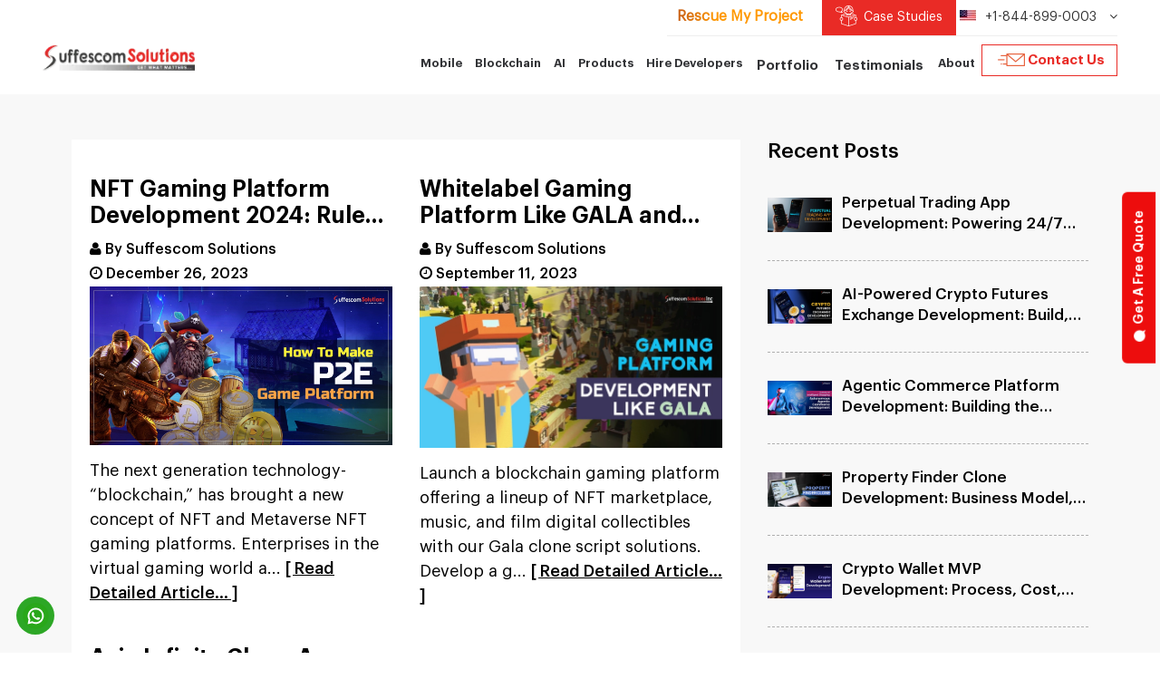

--- FILE ---
content_type: text/html; charset=UTF-8
request_url: https://www.suffescom.com/product/tag/nft-game-platform
body_size: 15414
content:
 <!DOCTYPE html> <html lang="en"> <head> <link rel="stylesheet" type="text/css" href="https://www.suffescom.com/assets/posts/css/style.css"><link rel="stylesheet" type="text/css" href="https://www.suffescom.com/assets/posts/css/blog-pages.css"><link rel="stylesheet" type="text/css" href="https://www.suffescom.com/assets/posts/css/responsive.css"> <meta charset="utf-8"><meta http-equiv="X-UA-Compatible" content="IE=edge"><meta name="viewport" content="width=device-width, initial-scale=1"><link rel="icon" href="https://www.suffescom.com/assets/img/favicon.ico" type="img/x-icon"><link rel="canonical" href="https://www.suffescom.com/product/tag/nft-game-platform"><link media="screen" rel="stylesheet" type="text/css" href="https://www.suffescom.com/assets/css/bootstrap.css"><link media="screen" rel="stylesheet" type="text/css" href="https://www.suffescom.com/assets/css/fonts.css"><link media="screen" rel="stylesheet" type="text/css" href="https://www.suffescom.com/assets/css/font-awesome/css/font-awesome.min.css"><link media="screen" rel="stylesheet" type="text/css" href="https://www.suffescom.com/assets/css/aos.css"><link media="screen" rel="stylesheet" type="text/css" href="https://www.suffescom.com/assets/css/owl.carousel.min.css"><link media="screen" rel="stylesheet" type="text/css" href="https://www.suffescom.com/assets/css/owl.theme.default.min.css"><link media="screen" rel="stylesheet" type="text/css" href="https://www.suffescom.com/assets/css/slick.css"><link media="screen" rel="stylesheet" type="text/css" href="https://www.suffescom.com/assets/css/slick-theme.css"><link media="screen" rel="stylesheet" type="text/css" href="https://www.suffescom.com/assets/css/ios-page.css"><link media="screen" rel="stylesheet" type="text/css" href="https://www.suffescom.com/assets/css/landing-page.css"><link media="screen" rel="stylesheet" type="text/css" href="https://www.suffescom.com/assets/css/landing-page2.css"><link media="screen" rel="stylesheet" type="text/css" href="https://www.suffescom.com/assets/css/service-page.css"><link media="screen" rel="stylesheet" type="text/css" href="https://www.suffescom.com/assets/css/industries-page.css"><link media="screen" rel="stylesheet" type="text/css" href="https://www.suffescom.com/assets/css/style.css"><link media="screen" rel="stylesheet" type="text/css" href="https://www.suffescom.com/assets/css/newstyle.css"><link media="screen" rel="stylesheet" type="text/css" href="https://www.suffescom.com/assets/css/suffesvnew.css"><link media="screen" rel="stylesheet" type="text/css" href="https://www.suffescom.com/assets/css/newresponsive.css"><script type="42356dac59436b0192ec8021-text/javascript" src="https://www.suffescom.com/assets/js/jquery.min.js"></script> <script type="42356dac59436b0192ec8021-text/javascript"> (function(w, d, s, l, i) { w[l] = w[l] || []; w[l].push({ 'gtm.start': new Date().getTime(), event: 'gtm.js' }); var f = d.getElementsByTagName(s)[0], j = d.createElement(s), dl = l != 'dataLayer' ? '&l=' + l : ''; j.async = true; j.src = 'https://www.googletagmanager.com/gtm.js?id=' + i + dl; f.parentNode.insertBefore(j, f); })(window, document, 'script', 'dataLayer', 'GTM-WBKMSB6'); </script> <meta name="facebook-domain-verification" content="04mg77vpgdcuyk647uir5ghe09w7bs" /> <title>Nft game platform</title> </head> <body> <noscript><iframe src="https://www.googletagmanager.com/ns.html?id=GTM-WBKMSB6" height="0" width="0" style="display:none;visibility:hidden"></iframe></noscript> <button type="button" class="btn btn-primary btn-lg quick-code mobhide" aria-label="Get A Free Quote" data-toggle="modal" data-target="#letsstart"> <img src="https://www.suffescom.com/assets/img/new_suffes_images/mess.webp" alt="Chat Icon" /> Get A Free Quote</button><button type="button" class="btn btn-primary btn-lg quick-code abvmobhide" aria-label="Chat Quotation" data-toggle="modal" data-target="#letsstart"> <img class="mobile_qoute" src="https://www.suffescom.com/assets/img/new_suffes_images/quotation.webp" alt="Chat Quotation"></button><header class="new ">  <div class="container"> <div class="row"> <div class="col-lg-12 col-xs-12"> <div class="main_header"> <div class="top"> <ul> <li class="project-service-rescue-main"> <a class="suffesv3-sub-para project-service-rescue" href="https://www.suffescom.com/software-project-rescue-service"> <span>Rescue My Project</span></a> </li> <li class="case-study-header-btn top-career submenu top-case-study hide-custom-btn-responsive"> <a class="case-study-btn-link" href="https://www.suffescom.com/case-studies"><span class="case-study-btn"><span class="top_case_study_col"></span> Case Studies</span> </a> </li> <li class="top-career submenu top-new-contact-list hide-mobile-numbers"> <p class="top-menu-headings"> <div class="usa sprite-bg"></div> +1-844-899-0003 <i class="fa fa-angle-down" aria-hidden="true"></i> <div class="top-header-drop-list menu-dropdown"> <ul> <li> <a href="tel:+1-844-899-0003"> <div class="usa sprite-bg"></div> +1-844-899-0003 </a> </li> <li> <a href="tel:+44-808-164-8700"> <div class="uk sprite-bg"></div> +44-808-164-8700 </a> </li> <li> <a href="tel:+91-9878736127"> <div class="india sprite-bg"></div> +91-9878736127 </a> </li> <li> <a href="tel:+971-8000321216" style="padding-left:0;"> <img src="https://www.suffescom.com/assets/img/new_suffes_images/dubai.webp" alt="dubai icon" width="18" height="13" class="img-responsive" /> +971-8000321216 </a> </li> </ul> </div> </p> </li> <li class="mobile-case-study mob-new-casestudy-change"> <a href="https://www.suffescom.com/case-studies" class="case-study-btn case-study-toggle">Case Studies<i class="fa fa-angle-down"></i></a> </li> <li class="mobile-call-us"> <p class="top-menu-headings call-us">Call Us <i class="fa fa-angle-down"></i></p> <div class="callus-slide"> <ul> <li><a href="tel:+1-844-899-0003"><img src="https://www.suffescom.com/assets/img/new_suffes_images/usa.webp" width="18" height="13" class="img-responsive" alt="phone number" /><span>+1-844-899-0003</span></a></li> <li><a href="tel:+44-808-164-8700"><img src="https://www.suffescom.com/assets/img/new_suffes_images/am.webp" width="18" height="13" class="img-responsive" alt="phone number" /><span>+44-808-164-8700</span></a></li> <li><a href="tel:+91-9878736127"><img src="https://www.suffescom.com/assets/img/new_suffes_images/india.webp" width="18" height="13" class="img-responsive" alt="phone number" /><span>+91-9878736127</span></a></li> <li> <a href="tel:+971-8000321216"> <img src="https://www.suffescom.com/assets/img/new_suffes_images/dubai.webp" alt="dubai icon" width="18" height="13" class="img-responsive" /> <span>+971-8000321216</span> </a> </li> </ul> </div> </li> </ul> </div> <div class="logo"> <a href="https://www.suffescom.com"><img src="https://www.suffescom.com/assets/img/new_suffes_images/new_logo_new.webp" alt="suffescom logo" width="220" height="37" class="img-responsive" /></a> </div> <div class="navbar-header"> <button type="button" class="navbar-toggle my-toggle"> <span class="sr-only">Toggle navigation</span> <span class="icon-bar lin1"></span> <span class="icon-bar lin2"></span> <span class="icon-bar lin3"></span> </button> </div> <nav class="navbar navbar-default hide_767"> <div class="collapse navbar-collapse" id="bs-example-navbar-collapse-1"> <ul class="nav navbar-nav"> <li class="submenu blockchain-menu mobility-upline-link"> <p class="main-menu-headings">Mobile<span><i class="fa fa-caret-down" aria-hidden="true"></i> </span> </p> <div class="menu-dropdown"> <div class="menu-drop-content about-menu"> <div class="blockchain-menu-container"> <div class="blockchain-menu-left"> <h5>Hire the Best-in-class Developers!</h5> <p>Our developers employ the most advanced technical skills to create the best mobile app.</p> <a href="#" data-toggle="modal" data-target="#letsstart" class="new_lanbtn" id="blockchainmenu">Contact Us Now!</a> </div> <div class="blockchain-menu-right custm-mobility-removve-flex"> <h5 class="suffesv3-sub-heading text-left">Experience World-Class Mobile App Development Services</h5> <p class="suffesv3-sub-para text-left mb-4">We use best-in-class technologies to build top-notch and user-centric apps.</p> <div class="custm-mobility-add-flex"> <div class="blockchain-menu-listing-inline"> <ul> <li> <a href="https://www.suffescom.com/mobile-app-development-company"> Mobile App Development </a> </li> <li> <a href="https://www.suffescom.com/custom-application-development"> Custom App Development </a> </li> <li> <a href="https://www.suffescom.com/android-app-development-services"> Android App Development </a> </li> <li> <a href="https://www.suffescom.com/iphone-application-development-services"> IOS App Development </a> </li> <li> <a href="https://www.suffescom.com/vision-pro-app-development"> Vision Pro App </a> </li> </ul> </div> <div class="blockchain-menu-listing-inline"> <ul> <li> <a href="https://www.suffescom.com/reactjs-development-company"> ReactJs App Development </a> </li> <li> <a href="https://www.suffescom.com/blockchain/iot-blockchain-development-company"> IoT App Development </a> </li> <li> <a href="https://www.suffescom.com/product/wearable-app-development-services"> Wearable App </a> </li> <li> <a href="https://www.suffescom.com/product/best-cross-platform-desktop-app-development"> Cross-Platform App </a> </li> <li> <a href="https://www.suffescom.com/ipad-app-development-services"> Ipad App Development </a> </li> </ul> </div> <div class="blockchain-menu-listing-inline"> <ul> <li> <a href="https://www.suffescom.com/mvp-app-development"> MVP App Development </a> </li> <li> <a href="https://www.suffescom.com/ar-vr-software-app-development-company"> AR/VR App Development </a> </li> <li> <a href="https://www.suffescom.com/startup-product-development-services"> Startup Product App </a> </li> <li> <a href="https://www.suffescom.com/product/typescript-mobile-app-development"> Typescript Mobile App </a> </li> <li> <a href="https://www.suffescom.com/hybrid-application-development-services"> Hybrid App Development </a> </li> </ul> </div> </div> </div> </div> </div> </div> </li> <li class="submenu blockchain-menu"> <p class="main-menu-headings">Blockchain<span><i class="fa fa-caret-down" aria-hidden="true"></i> </span> </p> <div class="menu-dropdown"> <div class="menu-drop-content about-menu"> <div class="blockchain-menu-container"> <div class="blockchain-menu-left"> <h5>Blockchain</h5> <p>❝ We combine deep industry expertise, advanced blockchain capabilities & result oriented approach to keep you ahead of competition ❞ </p> <a href="#" data-toggle="modal" data-target="#letsstart" class="new_lanbtn" id="blockchainmenu">Contact Us Now!</a> </div> <div class="blockchain-menu-right"> <div class="blockchain-menu-listing-inline"> <h6>Core Blockchain</h6> <ul> <li> <a href="https://www.suffescom.com/blockchain/blockchain-development-company"> Core Blockchain Development </a> </li> <li> <a href="https://www.suffescom.com/blockchain/web3-development-company"> Web3 Development Company </a> </li> <li> <a href="https://www.suffescom.com/blockchain/defi-decentralized-finance-development-company"> DeFi Development Company </a> </li> <li> <a href="https://www.suffescom.com/whitelabel-carbon-credit-platform-development"> Carbon Credit Platform </a> </li> <li> <a href="https://www.suffescom.com/asset-tokenization-development-company"> Asset Tokenization Development </a> </li> <li> <a href="https://www.suffescom.com/blockchain/iot-blockchain-development-company"> IoT Blockchain Development </a> </li> <li> <a href="https://www.suffescom.com/blockchain/decentralized-ecommerce-marketplace-development"> Blockchain Ecommerce Platform </a> </li> </ul> </div> <div class="blockchain-menu-listing-inline"> <h6>Crypto</h6> <ul> <li> <a href="https://www.suffescom.com/crypto-exchange-development"> Crypto Exchange Development </a> </li> <li> <a href="https://www.suffescom.com/blockchain/meme-coin-development-company"> Meme Coin Development </a> </li> <li> <a href="https://www.suffescom.com/blockchain/decentralized-exchange-development-company"> DEX Development Company </a> </li> <li> <a href="https://www.suffescom.com/cryptocurrency-wallet-development"> Crypto Wallet Development </a> </li> <li> <a href="https://www.suffescom.com/blockchain/crypto-otc-trading-platform-development"> Crypto OTC Platform </a> </li> <li> <a href="https://www.suffescom.com/stablecoin-development-company"> Stablecoin Development </a> </li> <li> <a href="https://www.suffescom.com/product/crypto-mining-app-development"> Crypto Mining App Development </a> </li> </ul> </div> <div class="blockchain-menu-listing-inline"> <h6>dApps</h6> <ul> <li> <a href="https://www.suffescom.com/blockchain/dapp-development-company" style="text-transform:inherit !important;"> dApp Development Company </a> </li> <li> <a href="https://www.suffescom.com/blockchain/solana-blockchain-app-development-company" style="text-transform:inherit !important;"> Solana dApp Development </a> </li> <li> <a href="https://www.suffescom.com/blockchain/defi-smart-contract-development"> DeFi Smart Contract development </a> </li> <li> <a href="https://www.suffescom.com/blockchain/white-label-crypto-launchpad-development-company"> Launchpad Development </a> </li> <li> <a href="https://www.suffescom.com/blockchain/metaverse-app-development-company"> Metaverse App Development </a> </li> <li> <a href="https://www.suffescom.com/product/web3-application-development" style="text-transform:inherit !important;"> Web3 App Development </a> </li> <li> <a href="https://www.suffescom.com/smart-contract-development" style="text-transform:inherit !important;"> Smart Contract Development </a> </li> </ul> </div> </div> </div> </div> </div> </li> <li class="submenu blockchain-menu ai-desk-main-sm"> <p class="main-menu-headings">AI <span><i class="fa fa-caret-down" aria-hidden="true"></i> </span> </p> <div class="menu-dropdown"> <div class="menu-drop-content about-menu menu-des-line-main"> <div class="blockchain-menu-container"> <div class="blockchain-menu-left game-menu-left"> <h5>AI</h5> <p>❝ We pioneer tomorrow's intelligence today by fusing cutting-edge strategies, automation power, and ingenuity for your successful establishment ❞</p> <a href="#" data-toggle="modal" data-target="#letsstart" class="new_lanbtn" id="blockchainmenu">Contact Us Now!</a> </div> <div class="blockchain-menu-right"> <div class="blockchain-menu-listing-inline"> <ul> <li> <a href="https://www.suffescom.com/ai-development-services"> AI Development Services <p class="menu-des-line">Customized AI solutions to improve business efficiency.</p> </a> </li> <li> <a href="https://www.suffescom.com/ai-healthcare-software-development"> AI Healthcare Software <p class="menu-des-line">Develop AI-enabled systems to transform healthcare management.</p> </a> </li> <li> <a href="https://www.suffescom.com/services/chatbot-development-services"> AI Chatbot Development <p class="menu-des-line">Build interactive chatbots to manage consistent business operations.</p> </a> </li> <li> <a href="https://www.suffescom.com/generative-ai-development-services"> Generative AI Development <p class="menu-des-line">Create AI systems that generate creative content and solutions.</p> </a> </li> </ul> </div> <div class="blockchain-menu-listing-inline"> <ul> <li> <a href="https://www.suffescom.com/product/nsfw-ai-chatbot-development"> AI NSFW Chatbot Development <p class="menu-des-line">Specialized AI chatbots for detecting and filtering NSFW content.</p> </a> </li> <li> <a href="https://www.suffescom.com/ai-integration-services"> AI Integration Services <p class="menu-des-line">Seamlessly integrate AI technologies into your existing systems.</p> </a> </li> <li> <a href="https://www.suffescom.com/adaptive-ai-development"> Adaptive AI Development <p class="menu-des-line">Develop AI that evolves and adapts to dynamic business environments.</p> </a> </li> <li> <a href="https://www.suffescom.com/ai-elearning-software-development"> AI eLearning Software <p class="menu-des-line">AI-powered eLearning solutions for personalized and engaging education.</p> </a> </li> </ul> </div> <div class="blockchain-menu-listing-inline"> <ul> <li> <a href="https://www.suffescom.com/ai-agent-development-company"> AI Agent Development <p class="menu-des-line">Generate ROI with automate task and improve the customer experience.</p> </a> </li> <li> <a href="https://www.suffescom.com/ai-consulting-services"> AI Consulting Services <p class="menu-des-line">Expert consulting for businesses to leverage AI for growth.</p> </a> </li> <li> <a href="https://www.suffescom.com/gen-ai-consulting-services"> Generative AI Consulting <p class="menu-des-line">Drive Innovation and Growth With Gen AI Consulting.</p> </a> </li> <li> <a href="https://www.suffescom.com/logistics-software-development-services"> AI Logistics Software <p class="menu-des-line">Improves logistics efficiency through AI-based route optimization.</p> </a> </li> </ul> </div> </div> </div> </div> </div> </li> <li class="submenu blockchain-menu"> <p class="main-menu-headings">Products <span><i class="fa fa-caret-down" aria-hidden="true"></i> </span> </p> <div class="menu-dropdown"> <div class="menu-drop-content about-menu menu-des-line-main"> <div class="blockchain-menu-container products-main-menu"> <div class="blockchain-menu-right"> <div class="blockchain-menu-listing-inline"> <ul> <li> <div class="flex-products-main"> <div class="flex-products-icon"> <img loading="lazy" src="https://www.suffescom.com/assets/img/icons/product-taxi-app.svg" alt="Taxi App" width="40" height="100%"> </div> <div class="flex-products-cont"> <a href="https://www.suffescom.com/solutions/taxi-app-development-company"> Taxi App </a> <p class="menu-des-line"> <a href="https://www.suffescom.com/product/electric-car-booking-app-development">EV Car</a>, <a href="https://www.suffescom.com/solutions/uber-like-app-development-company">Uber Like Taxi</a>, <a href="https://www.suffescom.com/product/corporate-taxi-app-development">Corporate Taxi</a>, <a href="https://www.suffescom.com/blog/chauffeur-taxi-app-development">Chauffeur App</a>, <a href="https://www.suffescom.com/solutions/electric-e-scooter-app-development">E-Scooter App</a>, <a href="https://www.suffescom.com/management/car-rental-management-software">Car Rental App</a> </p> </div> </div> </li> <li> <div class="flex-products-main"> <div class="flex-products-icon"> <img loading="lazy" src="https://www.suffescom.com/assets/img/icons/product-service-app.svg" alt="Services App" width="40" height="100%"> </div> <div class="flex-products-cont"> <a href="https://www.suffescom.com/services/super-app-development-company"> Services App </a> <p class="menu-des-line"> <a href="https://www.suffescom.com/solutions/uber-for-tow-truck-roadside-assistance-app">Roadside Assistance App</a>, <a href="https://www.suffescom.com/solutions/house-cleaning-service-app-development">House Cleaning App</a>, <a href="https://www.suffescom.com/product/handyman-app-development">Handyman App</a>, <a href="https://www.suffescom.com/solutions/laundry-app-development">Laundry App</a>, <a href="https://www.suffescom.com/solutions/uber-for-ondemand-beauty-services">Beauty App</a>, <a href="https://www.suffescom.com/solutions/salon-app-development-company">Salon App</a> </p> </div> </div> </li> <li> <div class="flex-products-main"> <div class="flex-products-icon"> <img loading="lazy" src="https://www.suffescom.com/assets/img/icons/product-nft-app.svg" alt="NFT Marketplace" width="40" height="100%"> </div> <div class="flex-products-cont"> <a href="https://www.suffescom.com/product/white-label-nft-marketplace-development"> NFT Marketplace </a> <p class="menu-des-line"> <a href="https://www.suffescom.com/product/nft-aggregator-platform-development">NFT Aggregator</a>, <a href="https://www.suffescom.com/blockchain/p2e-nft-game-platform-development-company">NFT Game</a>, <a href="https://www.suffescom.com/blockchain/nft-marketplace-for-memes">NFT Meme</a>, <a href="https://www.suffescom.com/product/nft-ticketing-marketplace-development">NFT Ticketing</a>, <a href="https://www.suffescom.com/clone/nft-ecommerce-platform-development">NFT eCommerce</a>, <a href="https://www.suffescom.com/clone/opensea-clone-script">OpenSea Clone</a> </p> </div> </div> </li> </ul> </div> <div class="blockchain-menu-listing-inline"> <ul> <li> <div class="flex-products-main"> <div class="flex-products-icon"> <img loading="lazy" src="https://www.suffescom.com/assets/img/icons/product-rental-app.svg" alt="Rental Marketplace" width="40" height="100%"> </div> <div class="flex-products-cont"> <a href="https://www.suffescom.com/solutions/rental-marketplace"> Rental Marketplace </a> <p class="menu-des-line"> <a href="https://www.suffescom.com/management/car-rental-management-software">Car Rental App</a>, <a href="https://www.suffescom.com/solutions/bus-booking-app-development">Bus Rental App</a>, <a href="https://www.suffescom.com/blog/how-to-start-a-house-rental-business-launch-an-app-like-airbnb">Property Rental App</a>, <a href="https://www.suffescom.com/product/clothes-rental-app-development">Clothes Rental App</a> </p> </div> </div> </li> <li> <div class="flex-products-main"> <div class="flex-products-icon"> <img loading="lazy" src="https://www.suffescom.com/assets/img/icons/product-property-app.svg" alt="Property Management" width="40" height="100%"> </div> <div class="flex-products-cont"> <a href="https://www.suffescom.com/property-management-software-development"> Property Management </a> <p class="menu-des-line"> <a href="https://www.suffescom.com/clone/zillow-clone-app-development">Zillow Clone</a>, <a href="https://www.suffescom.com/real-estate-app-development">Real Estate App</a>, Property Rental App, <a href="https://www.suffescom.com/clone/airbnb-clone-app-development">Airbnb Clone</a>, <a href="https://www.suffescom.com/blockchain-real-estate-software-development">Blockchain Property</a>, <a href="https://www.suffescom.com/product/construction-material-rental-app">Material Rental App</a> </p> </div> </div> </li> <li> <div class="flex-products-main"> <div class="flex-products-icon"> <img loading="lazy" src="https://www.suffescom.com/assets/img/icons/product-social-app.svg" alt="AI Companion" width="40" height="100%"> </div> <div class="flex-products-cont"> <a href="https://www.suffescom.com/product/ai-companion-app-development"> AI Companion </a> <p class="menu-des-line"> <a href="https://www.suffescom.com/product/nsfw-ai-chatbot-development">NSFW Chatbot</a>, <a href="https://www.suffescom.com/clone/onlyfans-clone-app-development">Onlyfans Clone</a>, <a href="https://www.suffescom.com/product/ai-girlfriend-app-development">AI Girlfriend</a>, <a href="https://www.suffescom.com/product/ai-boyfriend-app-development">AI Boyfriend</a>, <a href="https://www.suffescom.com/candy-ai-clone">Candy AI Clone</a>, <a href="https://www.suffescom.com/product/fanvue-like-platform-development">Fanvue Clone</a> </p> </div> </div> </li> </ul> </div> <div class="blockchain-menu-listing-inline"> <ul> <li> <div class="flex-products-main"> <div class="flex-products-icon"> <img loading="lazy" src="https://www.suffescom.com/assets/img/icons/product-trading-app.svg" alt="Trading App" width="40" height="100%"> </div> <div class="flex-products-cont"> <a href="https://www.suffescom.com/blockchain/stock-trading-app-software-development-company"> Trading App </a> <p class="menu-des-line"> <a href="https://www.suffescom.com/product/copy-trading-app-development">Copy Trading App</a>, <a href="https://www.suffescom.com/product/intraday-trading-app-development">Intraday Trading App</a>, <a href="https://www.suffescom.com/product/virtual-trading-platform-development">Virtual Trading</a>, <a href="https://www.suffescom.com/product/upstox-clone-app">Upstox Clone</a>, <a href="https://www.suffescom.com/blog/launch-robinhood-clone-app-with-robinhood-clone-script">Robinhood Clone</a>, <a href="https://www.suffescom.com/product/etoro-clone-app-development">eToro Clone</a> </p> </div> </div> </li> <li> <div class="flex-products-main"> <div class="flex-products-icon"> <img loading="lazy" src="https://www.suffescom.com/assets/img/icons/product-consultation-app.svg" alt="Consultation Marketplace" width="40" height="100%"> </div> <div class="flex-products-cont"> <a href="https://www.suffescom.com/solutions/consultation-marketplace"> Consultation Marketplace </a> <p class="menu-des-line"> <a href="https://www.suffescom.com/solutions/telemedicine-app-development-services">Telemedicine App</a>, <a href="https://www.suffescom.com/solutions/healthcare-consultation">Healthcare Consultation</a>, Freelancer marketplace, <a href="https://www.suffescom.com/product/lawyer-consulting-app-development">Lawyer Marketplace</a>, <a href="https://www.suffescom.com/solutions/e-commerce-marketplace">Multi Vendor Marketplace</a> </p> </div> </div> </li> <li> <div class="flex-products-main"> <div class="flex-products-icon"> <img loading="lazy" src="https://www.suffescom.com/assets/img/icons/casino-game-menu.webp" alt="Casino Game Software" width="40" height="100%"> </div> <div class="flex-products-cont"> <a href="https://www.suffescom.com/white-label-casino-game-software"> Casino Game </a> <p class="menu-des-line"> <a href="https://www.suffescom.com/white-label-slot-game-solutions">Slot Game</a>, <a href="https://www.suffescom.com/white-label-poker-game-app">Poker Game</a>, <a href="https://www.suffescom.com/product/metaverse-casino-game-development">Metaverse Casino</a>, <a href="https://www.suffescom.com/blog/lottery-business-with-p2e-casino-game">P2E Casino</a>, Social Casino App, Roulette Game App </p> </div> </div> </li> </ul> </div> <div class="blockchain-menu-listing-inline"> <ul> <li> <div class="flex-products-main"> <div class="flex-products-icon"> <img loading="lazy" src="https://www.suffescom.com/assets/img/icons/product-dex-app.svg" alt="Crypto Exchange" width="40" height="100%"> </div> <div class="flex-products-cont"> <a href="https://www.suffescom.com/crypto-exchange-development"> Crypto Exchange </a> <p class="menu-des-line"> <a href="https://www.suffescom.com/product/defi-dex-aggregator-platform-development-company">DEX Exchange App</a>, <a href="https://www.suffescom.com/product/p2p-cryptocurrency-exchange-platform-development-company">P2P Crypto Exchange</a>, <a href="https://www.suffescom.com/blog/bitcoin-exchange-website-development">Bitcoin Exchange</a>, <a href="https://www.suffescom.com/blockchain/crypto-otc-trading-platform-development">OTC Platform</a> </p> </div> </div> </li> <li> <div class="flex-products-main"> <div class="flex-products-icon"> <img src="https://www.suffescom.com/assets/img/icons/product-delivery-app.svg" alt="Delivery App" width="40" height="100%" loading="lazy"> </div> <div class="flex-products-cont"> <a href="https://www.suffescom.com/solutions/pickup-and-delivery"> Delivery App </a> <p class="menu-des-line"> <a href="https://www.suffescom.com/solutions/food-delivery-app-development">Food App</a>, <a href="https://www.suffescom.com/solutions/grocery-delivery-app-development">Grocery App</a>, <a href="https://www.suffescom.com/product/fuel-delivery-app-development">Fuel Delivery App</a>, <a href="https://www.suffescom.com/solutions/uber-for-courier-delivery-app">Courier Delivery</a>, <a href="https://www.suffescom.com/product/medicine-delivery-app-development-company">Medicine Delivery</a>, <a href="https://www.suffescom.com/solutions/liquor-delivery-app-development-company">Alcohol Delivery App</a>, <a href="https://www.suffescom.com/product/on-demand-cannabis-delivery-app">Cannabis Delivery App</a> </p> </div> </div> </li> </ul> </div> </div> </div> </div> </div> </li> <li class="submenu blockchain-menu"> <p class="main-menu-headings">Hire Developers <span><i class="fa fa-caret-down" aria-hidden="true"></i> </span> </p> <div class="menu-dropdown"> <div class="menu-drop-content about-menu"> <div class="blockchain-menu-container"> <div class="blockchain-menu-left nft-menu-left"> <h5>Hire Developers</h5> <p>❝ Hire top-tier developers with proven expertise across modern technologies and platforms ❞ </p> <a href="#" data-toggle="modal" data-target="#letsstart" class="new_lanbtn" id="blockchainmenu">Contact Us Now!</a> </div> <div class="blockchain-menu-right custm-mobility-removve-flex"> <h5 class="suffesv3-sub-heading text-left">Experienced World-Class Low Cost Dedicated Remote Developers</h5> <p class="suffesv3-sub-para text-left mb-4">Scale your project with professional and proficient developers.</p> <div class="custm-mobility-add-flex"> <div class="blockchain-menu-listing-inline"> <ul> <li> <a href="https://www.suffescom.com/remote-developers/hire-dedicated-dapp-developers">Hire dApp Developers</a> </li> <li> <a href="https://www.suffescom.com/remote-developers/hire-dedicated-ethereum-developer">Hire Ethereum Developer</a> </li> <li> <a href="https://www.suffescom.com/remote-developers/hire-dedicated-smart-contract-developers">Hire Smart Contract Developer</a> </li> <li> <a href="https://www.suffescom.com/remote-developers/hire-blockchain-developers">Hire Core Blockchain Developers</a> </li> <li> <a href="https://www.suffescom.com/remote-developers/hire-swift-developers">Hire Swift Developer</a> </li> <li> <a href="https://www.suffescom.com/remote-developers/hire-rust-developers">Hire Rust Developer</a> </li> </ul> </div> <div class="blockchain-menu-listing-inline"> <ul> <li> <a href="https://www.suffescom.com/hire-ai-developers"> Hire AI Developers</a> </li> <li> <a href="https://www.suffescom.com/remote-developers/hire-kotlin-developers">Hire Kotlin Developer</a> </li> <li> <a href="https://www.suffescom.com/remote-developers/hire-casino-game-developer">Hire Casino App Developer</a> </li> <li> <a href="https://www.suffescom.com/remote-developers/hire-solidity-developer">Hire Solidity Developer</a> </li> <li> <a href="https://www.suffescom.com/remote-developers/hire-dedicated-web3-developers">Hire Web3 Developer</a> </li> <li> <a href="https://www.suffescom.com/remote-developers/hire-mean-stack-developer">Hire Mean Stack Developer</a> </li> </ul> </div> <div class="blockchain-menu-listing-inline"> <ul> <li> <a href="https://www.suffescom.com/remote-developers/hire-dedicated-reactjs-developer">Hire Reactjs Developer</a> </li> <li> <a href="https://www.suffescom.com/remote-developers/hire-dedicated-nft-developer">Hire NFT Developer</a> </li> <li> <a href="https://www.suffescom.com/hire-react-native-developers">Hire React Native Developers</a> </li> <li> <a href="https://www.suffescom.com/remote-developers/hire-dedicated-hybrid-blockchain-developer">Hire Hybrid Blockchain Developers</a> </li> <li> <a href="https://www.suffescom.com/hire-nlp-developers">Hire NLP Developers</a> </li> <li> <a href="https://www.suffescom.com/remote-developers/hire-crypto-exchange-developer">Hire Crypto Exchange Developer</a> </li> </ul> </div> </div> </div> </div> </div> </div> </li> <li class="submenu"> <a href="https://www.suffescom.com/portfolio">Portfolio <span><i class="fa fa-caret-down" aria-hidden="true"></i> </span></a> <div class="menu-dropdown"> <div class="menu-drop-content about-menu"> <div class="row"> <div class="col-lg-12 col-md-12 col-sm-12 col-xs-12"> <ul class="new-portfolio-menu-list"> <li class="new-drop-content"> <div class="new-drop-content-inner text-center"> <div class="new-drop-content-img"> <h2 class="suffesv3-sub-heading white">Empowering Success For Our Paramount Collaborators</h2> <a href="https://www.suffescom.com/portfolio" class="suffesv3-btn">View All <i class="fa fa-angle-right" aria-hidden="true"></i></a> </div> </div> </li> <li class="new-drop-content"> <div class="new-portfolio-menu-list-inner"> <a href="https://www.suffescom.com/portfolio" class="new-portfolio-menu-list-inner2 mb-3"> <img alt="NBC" src="https://www.suffescom.com/assets/img/newversion_images/nbc-logo-black.webp" width="100" height="88" loading="lazy" /> <p class="suffesv3-sub-para text-left">Renowned Commercial Broadcast Television & Radio Network.</p> </a> <a href="https://www.suffescom.com/portfolio" class="new-portfolio-menu-list-inner2 mb-3"> <img alt="Chills" src="https://www.suffescom.com/assets/img/portfolio/chills-portfolio-logo.webp" width="100" height="88" loading="lazy" /> <p class="suffesv3-sub-para text-left">Largest Casual Dining Restaurant Chain.</p> </a> <a href="https://www.suffescom.com/portfolio" class="new-portfolio-menu-list-inner2"> <img alt="Universal" src="https://www.suffescom.com/assets/img/newversion_images/universal.webp" width="100" height="88" loading="lazy" /> <p class="suffesv3-sub-para text-left">World's Leading Film Production & Distribution Company.</p> </a> <a href="https://www.suffescom.com/portfolio" class="new-portfolio-menu-list-inner2"> <img class="radisson-hotels" alt="Radisson Hotels" src="https://www.suffescom.com/assets/img/icons/radisson-hotel.svg" width="100" height="88" loading="lazy" /> <p class="suffesv3-sub-para text-left">International Hotel Chain Group.</p> </a> </div> </li> </ul> </div> </div> </div> </div> </li> <li class="submenu"> <a href="https://www.suffescom.com/testimonials">Testimonials</a> </li> <li class="submenu about-us-menu-hide"> <p class="main-menu-headings">About<span><i class="fa fa-plus" aria-hidden="true"></i></span></p> <div class="menu-dropdown"> <div class="menu-drop-content about-menu"> <div class="container"> <div class="row"> <div class="col-lg-12 col-md-12 col-sm-12 col-xs-12"> <ul class="about-menu-list"> <li class="drop-content"> <div class="drop-content-list"> <a href="https://www.suffescom.com/about-us"> <img src="https://www.suffescom.com/assets/img/new_suffes_images/about-menu-icon-1.webp" loading="lazy" alt="Our Team icon" /> Our Team </a> </div> </li> <li class="drop-content"> <div class="drop-content-list"> <a href="https://www.suffescom.com/partners"> <img src="https://www.suffescom.com/assets/img/new_suffes_images/about-menu-icon-3.webp" loading="lazy" alt="Awards and Coverage icon" /> Awards and Coverage </a> </div> </li> <li class="drop-content"> <div class="drop-content-list"> <a href="https://www.suffescom.com/confidentiality-policy"> <img src="https://www.suffescom.com/assets/img/new_suffes_images/about-menu-icon-4.webp" loading="lazy" alt="Confidentiality Policy icon" /> Confidentiality Policy </a> </div> </li> <li class="drop-content"> <div class="drop-content-list"> <a href="https://www.suffescom.com/partnership"> <img src="https://www.suffescom.com/assets/img/new_suffes_images/unite-with-us.webp" loading="lazy" alt="Collaborate With Us icon" /> Collaborate With Us </a> </div> </li> </ul> </div> </div> </div> </div> </div> </li> <li> <a class="flex-contact-header" href="https://www.suffescom.com/contact-us"><span class="envlope_col"></span> Contact Us</a> </li> </ul> </div> </nav>  <nav class="navbar navbar-default hide_desktop"> <div class="collapse navbar-collapse" id="bs-example-navbar-collapse-1"> <div class="panel panel-default"> <div class="panel-body"> <div class="slide-container"> <div class="list-group" id="mg-multisidetabs"> <p class="list-group-item" data-action="mobile-menu" data-target="menu"> Mobile<span class="fa fa-plus mg-icon pull-right"></span> </p> <div class="panel list-sub" id="career_panel"> <div class="panel-body"> <div class="list-group"> <div class="menu-drop-content about-menu"> <div class="container"> <div class="row"> <div class="col-xs-12 drop-content"> <ul class="drop-content-list"> <li> <a href="https://www.suffescom.com/mobile-app-development-company"> Mobile App Development </a> </li> </ul> </div> <div class="col-xs-12 drop-content"> <ul class="drop-content-list"> <li> <a href="https://www.suffescom.com/custom-application-development"> Custom App Development </a> </li> </ul> </div> <div class="col-xs-12 drop-content"> <ul class="drop-content-list"> <li> <a href="https://www.suffescom.com/android-app-development-services"> Android App Development </a> </li> </ul> </div> <div class="col-xs-12 drop-content"> <ul class="drop-content-list"> <li> <a href="https://www.suffescom.com/iphone-application-development-services"> IOS App Development </a> </li> </ul> </div> <div class="col-xs-12 drop-content"> <ul class="drop-content-list"> <li> <a href="https://www.suffescom.com/vision-pro-app-development"> Vision Pro App Development </a> </li> </ul> </div> <div class="col-xs-12 drop-content"> <ul class="drop-content-list"> <li> <a href="https://www.suffescom.com/reactjs-development-company"> ReactJs App Development </a> </li> </ul> </div> <div class="col-xs-12 drop-content"> <ul class="drop-content-list"> <li> <a href="https://www.suffescom.com/blockchain/iot-blockchain-development-company"> IoT App Development </a> </li> </ul> </div> <div class="col-xs-12 drop-content"> <ul class="drop-content-list"> <li> <a href="https://www.suffescom.com/product/wearable-app-development-services"> Wearable App Development </a> </li> </ul> </div> <div class="col-xs-12 drop-content"> <ul class="drop-content-list"> <li> <a href="https://www.suffescom.com/product/best-cross-platform-desktop-app-development"> Cross-Platform App Development </a> </li> </ul> </div> <div class="col-xs-12 drop-content"> <ul class="drop-content-list"> <li> <a href="https://www.suffescom.com/ipad-app-development-services"> Ipad App Development </a> </li> </ul> </div> <div class="col-xs-12 drop-content"> <ul class="drop-content-list"> <li> <a href="https://www.suffescom.com/mvp-app-development"> MVP App Development </a> </li> </ul> </div> <div class="col-xs-12 drop-content"> <ul class="drop-content-list"> <li> <a href="https://www.suffescom.com/ar-vr-software-app-development-company"> AR/VR App Development </a> </li> </ul> </div> <div class="col-xs-12 drop-content"> <ul class="drop-content-list"> <li> <a href="https://www.suffescom.com/startup-product-development-services"> Startup Product App </a> </li> </ul> </div> <div class="col-xs-12 drop-content"> <ul class="drop-content-list"> <li> <a href="https://www.suffescom.com/product/typescript-mobile-app-development"> Typescript Mobile App </a> </li> </ul> </div> <div class="col-xs-12 drop-content"> <ul class="drop-content-list"> <li> <a href="https://www.suffescom.com/hybrid-application-development-services"> Hybrid App Development </a> </li> </ul> </div> </div> </div> </div> </div> </div> </div> <p class="list-group-item solut_atag" data-action="mobile-menu" data-target="menu">Web3<span class="fa fa-plus mg-icon pull-right"></span></p> <div class="panel list-sub" id="solution_panel"> <div class="panel-body"> <div class="list-group"> <p class="list-group-item" data-action="mobile-menu" data-target="menu"><span>Core Blockchain</span><span class="fa fa-plus mg-icon pull-right"></span></p> <div class="panel list-sub"> <div class="panel-body"> <div class="list-group"> <div class="row"> <div class="col-lg-12 col-sm-12 drop-content"> <ul class="drop-content-list solution_ul with_descr"> <li> <a href="https://www.suffescom.com/blockchain/blockchain-development-company"> Core Blockchain Development </a> </li> <li> <a href="https://www.suffescom.com/blockchain/web3-development-company"> Web3 Development Company </a> </li> <li> <a href="https://www.suffescom.com/blockchain/defi-decentralized-finance-development-company"> DeFi Development Company </a> </li> <li> <a href="https://www.suffescom.com/whitelabel-carbon-credit-platform-development"> Carbon Credit Platform </a> </li> <li> <a href="https://www.suffescom.com/asset-tokenization-development-company"> Asset Tokenization Development </a> </li> <li> <a href="https://www.suffescom.com/blockchain/iot-blockchain-development-company"> IoT Blockchain Development </a> </li> <li> <a href="https://www.suffescom.com/blockchain/decentralized-ecommerce-marketplace-development"> Blockchain Ecommerce Platform </a> </li> </ul> </div> </div> </div> </div> </div> <p class="list-group-item" data-action="mobile-menu" data-target="menu">Crypto<span class="fa fa-plus mg-icon pull-right"></span></p> <div class="panel list-sub"> <div class="panel-body"> <div class="list-group"> <div class="row"> <div class="col-lg-12 col-sm-12 drop-content"> <ul class="drop-content-list solution_ul with_descr"> <li> <a href="https://www.suffescom.com/crypto-exchange-development"> Crypto Exchange Development </a> </li> <li> <a href="https://www.suffescom.com/blockchain/meme-coin-development-company"> Meme Coin Development </a> </li> <li> <a href="https://www.suffescom.com/blockchain/decentralized-exchange-development-company"> DEX Development Company </a> </li> <li> <a href="https://www.suffescom.com/cryptocurrency-wallet-development"> Crypto Wallet Development </a> </li> <li> <a href="https://www.suffescom.com/blockchain/crypto-otc-trading-platform-development"> Crypto OTC Platform </a> </li> <li> <a href="https://www.suffescom.com/stablecoin-development-company"> Stablecoin Development </a> </li> <li> <a href="https://www.suffescom.com/product/crypto-mining-app-development"> Crypto Mining App Development </a> </li> </ul> </div> </div> </div> </div> </div> <p class="list-group-item" data-action="mobile-menu" data-target="menu">dApps<span class="fa fa-plus mg-icon pull-right"></span></p> <div class="panel list-sub"> <div class="panel-body"> <div class="list-group"> <div class="row"> <div class="col-lg-12 col-sm-12 drop-content"> <ul class="drop-content-list solution_ul with_descr"> <li> <a href="https://www.suffescom.com/blockchain/dapp-development-company" style="text-transform:inherit !important;"> dApp Development Company </a> </li> <li> <a href="https://www.suffescom.com/blockchain/solana-blockchain-app-development-company" style="text-transform:inherit !important;"> Solana dApp Development </a> </li> <li> <a href="https://www.suffescom.com/blockchain/defi-smart-contract-development"> DeFi Smart Contract development </a> </li> <li> <a href="https://www.suffescom.com/blockchain/white-label-crypto-launchpad-development-company"> Launchpad Development </a> </li> <li> <a href="https://www.suffescom.com/blockchain/metaverse-app-development-company"> Metaverse App Development </a> </li> <li> <a href="https://www.suffescom.com/product/web3-application-development" style="text-transform:inherit !important;"> Web3 App Development </a> </li> <li> <a href="https://www.suffescom.com/smart-contract-development" style="text-transform:inherit !important;"> Smart Contract Development </a> </li> </ul> </div> </div> </div> </div> </div> </div> </div> </div> <p class="list-group-item" data-action="mobile-menu" data-target="menu"> AI<span class="fa fa-plus mg-icon pull-right"></span> </p> <div class="panel list-sub" id="career_panel"> <div class="panel-body"> <div class="list-group"> <div class="menu-drop-content about-menu"> <div class="container"> <div class="row"> <div class="col-xs-12 drop-content"> <ul class="drop-content-list"> <li> <a href="https://www.suffescom.com/ai-development-services"> AI Development Services </a> </li> </ul> </div> <div class="col-xs-12 drop-content"> <ul class="drop-content-list"> <li> <a href="https://www.suffescom.com/services/chatbot-development-services"> AI Chatbot Development </a> </li> </ul> </div> <div class="col-xs-12 drop-content"> <ul class="drop-content-list"> <li> <a href="https://www.suffescom.com/generative-ai-development-services"> Generative AI Development </a> </li> </ul> </div> <div class="col-xs-12 drop-content"> <ul class="drop-content-list"> <li> <a href="https://www.suffescom.com/adaptive-ai-development"> Adaptive AI Development </a> </li> </ul> </div> <div class="col-xs-12 drop-content"> <ul class="drop-content-list"> <li> <a href="https://www.suffescom.com/product/nsfw-ai-chatbot-development"> AI NSFW Chatbot </a> </li> </ul> </div> <div class="col-xs-12 drop-content"> <ul class="drop-content-list"> <li> <a href="https://www.suffescom.com/ai-integration-services"> AI Integration Services </a> </li> </ul> </div> <div class="col-xs-12 drop-content"> <ul class="drop-content-list"> <li> <a href="https://www.suffescom.com/ai-healthcare-software-development"> AI Healthcare Software </a> </li> </ul> </div> <div class="col-xs-12 drop-content"> <ul class="drop-content-list"> <li> <a href="https://www.suffescom.com/ai-elearning-software-development"> AI eLearning Software </a> </li> </ul> </div> <div class="col-xs-12 drop-content"> <ul class="drop-content-list"> <li> <a href="https://www.suffescom.com/ai-agent-development-company"> AI Agent Development </a> </li> </ul> </div> <div class="col-xs-12 drop-content"> <ul class="drop-content-list"> <li> <a href="https://www.suffescom.com/ai-consulting-services"> AI Consulting Services </a> </li> </ul> </div> <div class="col-xs-12 drop-content"> <ul class="drop-content-list"> <li> <a href="https://www.suffescom.com/gen-ai-consulting-services"> Generative AI Consulting </a> </li> </ul> </div> <div class="col-xs-12 drop-content"> <ul class="drop-content-list"> <li> <a href="https://www.suffescom.com/logistics-software-development-services"> AI Logistics Software </a> </li> </ul> </div> </div> </div> </div> </div> </div> </div> <p class="list-group-item solut_atag" data-action="mobile-menu" data-target="menu">Products<span class="fa fa-plus mg-icon pull-right"></span></p> <div class="panel list-sub" id="solution_panel"> <div class="panel-body"> <div class="list-group"> <p class="list-group-item" data-action="mobile-menu" data-target="menu"><span>Taxi App</span><span class="fa fa-plus mg-icon pull-right"></span></p> <div class="panel list-sub"> <div class="panel-body"> <div class="list-group"> <div class="row"> <div class="col-lg-12 col-sm-12 drop-content"> <ul class="drop-content-list solution_ul with_descr"> <li> <a href="https://www.suffescom.com/product/electric-car-booking-app-development">EV Car</a> </li> <li> <a href="https://www.suffescom.com/solutions/uber-like-app-development-company">Uber Like Taxi</a> </li> <li> <a href="https://www.suffescom.com/product/corporate-taxi-app-development">Corporate Taxi</a> </li> <li> <a href="https://www.suffescom.com/blog/chauffeur-taxi-app-development">Chauffeur App</a> </li> <li> <a href="https://www.suffescom.com/solutions/electric-e-scooter-app-development">E-Scooter App</a> </li> <li> <a href="https://www.suffescom.com/management/car-rental-management-software">Car Rental App</a> </li> </ul> </div> </div> </div> </div> </div> <p class="list-group-item" data-action="mobile-menu" data-target="menu">Services App<span class="fa fa-plus mg-icon pull-right"></span></p> <div class="panel list-sub"> <div class="panel-body"> <div class="list-group"> <div class="row"> <div class="col-lg-12 col-sm-12 drop-content"> <ul class="drop-content-list solution_ul with_descr"> <li> <a href="https://www.suffescom.com/solutions/uber-for-tow-truck-roadside-assistance-app">Roadside Assistance App</a> </li> <li> <a href="https://www.suffescom.com/solutions/house-cleaning-service-app-development">House Cleaning App</a> </li> <li> <a href="https://www.suffescom.com/product/handyman-app-development">Handyman App</a> </li> <li> <a href="https://www.suffescom.com/solutions/laundry-app-development">Laundry App</a> </li> <li> <a href="https://www.suffescom.com/solutions/uber-for-ondemand-beauty-services">Beauty App</a> </li> <li> <a href="https://www.suffescom.com/solutions/salon-app-development-company">Salon App</a> </li> </ul> </div> </div> </div> </div> </div> <p class="list-group-item" data-action="mobile-menu" data-target="menu">AI Companion<span class="fa fa-plus mg-icon pull-right"></span></p> <div class="panel list-sub"> <div class="panel-body"> <div class="list-group"> <div class="row"> <div class="col-lg-12 col-sm-12 drop-content"> <ul class="drop-content-list solution_ul with_descr"> <li> <a href="https://www.suffescom.com/product/nsfw-ai-chatbot-development">NSFW Chatbot</a> </li> <li> <a href="https://www.suffescom.com/clone/onlyfans-clone-app-development">Onlyfans Clone</a> </li> <li> <a href="https://www.suffescom.com/product/ai-girlfriend-app-development">AI Girlfriend</a> </li> <li> <a href="https://www.suffescom.com/product/ai-boyfriend-app-development">AI Boyfriend</a> </li> <li> <a href="https://www.suffescom.com/candy-ai-clone">Candy AI Clone</a> </li> <li> <a href="https://www.suffescom.com/product/fanvue-like-platform-development">Fanvue Clone</a> </li> </ul> </div> </div> </div> </div> </div> <p class="list-group-item" data-action="mobile-menu" data-target="menu">Delivery App<span class="fa fa-plus mg-icon pull-right"></span></p> <div class="panel list-sub"> <div class="panel-body"> <div class="list-group"> <div class="row"> <div class="col-lg-12 col-sm-12 drop-content"> <ul class="drop-content-list solution_ul with_descr"> <li> <a href="https://www.suffescom.com/solutions/food-delivery-app-development">Food App</a> </li> <li> <a href="https://www.suffescom.com/solutions/grocery-delivery-app-development">Grocery App</a> </li> <li> <a href="https://www.suffescom.com/solutions/meat-delivery-app-development">Meat Delivery App</a> </li> <li> <a href="https://www.suffescom.com/product/fuel-delivery-app-development">Fuel Delivery App</a> </li> <li> <a href="https://www.suffescom.com/solutions/uber-for-courier-delivery-app">Courier Delivery</a> </li> <li> <a href="https://www.suffescom.com/product/medicine-delivery-app-development-company">Medicine Delivery</a> </li> <li> <a href="https://www.suffescom.com/solutions/liquor-delivery-app-development-company">Alcohol Delivery App</a> </li> <li> <a href="https://www.suffescom.com/product/on-demand-cannabis-delivery-app">Cannabis Delivery App</a> </li> </ul> </div> </div> </div> </div> </div> <p class="list-group-item" data-action="mobile-menu" data-target="menu">NFT Marketplace<span class="fa fa-plus mg-icon pull-right"></span></p> <div class="panel list-sub"> <div class="panel-body"> <div class="list-group"> <div class="row"> <div class="col-lg-12 col-sm-12 drop-content"> <ul class="drop-content-list solution_ul with_descr"> <li> <a href="https://www.suffescom.com/product/nft-aggregator-platform-development">NFT Aggregator</a> </li> <li> <a href="https://www.suffescom.com/blockchain/p2e-nft-game-platform-development-company">NFT Game</a> </li> <li> <a href="https://www.suffescom.com/blockchain/nft-marketplace-for-memes">NFT Meme</a> </li> <li> <a href="https://www.suffescom.com/product/nft-ticketing-marketplace-development">NFT Ticketing</a> </li> <li> <a href="https://www.suffescom.com/clone/nft-ecommerce-platform-development">NFT eCommerce</a> </li> <li> <a href="https://www.suffescom.com/clone/opensea-clone-script">OpenSea Clone</a> </li> </ul> </div> </div> </div> </div> </div> <p class="list-group-item" data-action="mobile-menu" data-target="menu">Crypto Exchange<span class="fa fa-plus mg-icon pull-right"></span></p> <div class="panel list-sub"> <div class="panel-body"> <div class="list-group"> <div class="row"> <div class="col-lg-12 col-sm-12 drop-content"> <ul class="drop-content-list solution_ul with_descr"> <li> <a href="https://www.suffescom.com/product/defi-dex-aggregator-platform-development-company">DEX Exchange App</a> </li> <li> <a href="https://www.suffescom.com/product/p2p-cryptocurrency-exchange-platform-development-company">P2P Crypto Exchange</a> </li> <li> <a href="https://www.suffescom.com/blog/bitcoin-exchange-website-development">Bitcoin Exchange</a> </li> <li> <a href="https://www.suffescom.com/blockchain/crypto-otc-trading-platform-development">OTC Platform</a> </li> </ul> </div> </div> </div> </div> </div> <p class="list-group-item" data-action="mobile-menu" data-target="menu">Property Management<span class="fa fa-plus mg-icon pull-right"></span></p> <div class="panel list-sub"> <div class="panel-body"> <div class="list-group"> <div class="row"> <div class="col-lg-12 col-sm-12 drop-content"> <ul class="drop-content-list solution_ul with_descr"> <li> <a href="https://www.suffescom.com/clone/zillow-clone-app-development">Zillow Clone</a> </li> <li> <a href="https://www.suffescom.com/real-estate-app-development">Real Estate App</a> </li> <li> <a href="https://www.suffescom.com/clone/airbnb-clone-app-development">Airbnb Clone</a> </li> <li> <a href="https://www.suffescom.com/blockchain-real-estate-software-development">Blockchain Property</a> </li> <li> <a href="https://www.suffescom.com/product/construction-material-rental-app">Material Rental App</a> </li> </ul> </div> </div> </div> </div> </div> <p class="list-group-item" data-action="mobile-menu" data-target="menu">Trading App<span class="fa fa-plus mg-icon pull-right"></span></p> <div class="panel list-sub"> <div class="panel-body"> <div class="list-group"> <div class="row"> <div class="col-lg-12 col-sm-12 drop-content"> <ul class="drop-content-list solution_ul with_descr"> <li> <a href="https://www.suffescom.com/product/copy-trading-app-development">Copy Trading App</a> </li> <li> <a href="https://www.suffescom.com/product/intraday-trading-app-development">Intraday Trading App</a> </li> <li> <a href="https://www.suffescom.com/product/virtual-trading-platform-development">Virtual Trading</a> </li> <li> <a href="https://www.suffescom.com/product/upstox-clone-app">Upstox Clone</a> </li> <li> <a href="https://www.suffescom.com/blog/launch-robinhood-clone-app-with-robinhood-clone-script">Robinhood Clone</a> </li> <li> <a href="https://www.suffescom.com/product/etoro-clone-app-development">eToro Clone</a> </li> </ul> </div> </div> </div> </div> </div> <p class="list-group-item" data-action="mobile-menu" data-target="menu">Rental Marketplace<span class="fa fa-plus mg-icon pull-right"></span></p> <div class="panel list-sub"> <div class="panel-body"> <div class="list-group"> <div class="row"> <div class="col-lg-12 col-sm-12 drop-content"> <ul class="drop-content-list solution_ul with_descr"> <li> <a href="https://www.suffescom.com/management/car-rental-management-software">Car Rental App</a> </li> <li> <a href="https://www.suffescom.com/solutions/bus-booking-app-development">Bus Rental App</a> </li> <li> <a href="https://www.suffescom.com/blog/how-to-start-a-house-rental-business-launch-an-app-like-airbnb">Property Rental App</a> </li> <li> <a href="https://www.suffescom.com/product/clothes-rental-app-development">Clothes Rental App</a> </li> </ul> </div> </div> </div> </div> </div> <p class="list-group-item" data-action="mobile-menu" data-target="menu">Consultation Marketplace<span class="fa fa-plus mg-icon pull-right"></span></p> <div class="panel list-sub"> <div class="panel-body"> <div class="list-group"> <div class="row"> <div class="col-lg-12 col-sm-12 drop-content"> <ul class="drop-content-list solution_ul with_descr"> <li> <a href="https://www.suffescom.com/solutions/telemedicine-app-development-services">Telemedicine App</a> </li> <li> <a href="https://www.suffescom.com/solutions/healthcare-consultation">Healthcare Consultation</a> </li> <li> <a href="https://www.suffescom.com/product/lawyer-consulting-app-development">Lawyer Marketplace</a> </li> <li> <a href="https://www.suffescom.com/solutions/e-commerce-marketplace">Multi Vendor Marketplace</a> </li> </ul> </div> </div> </div> </div> </div> <p class="list-group-item" data-action="mobile-menu" data-target="menu">Casino Game Software<span class="fa fa-plus mg-icon pull-right"></span></p> <div class="panel list-sub"> <div class="panel-body"> <div class="list-group"> <div class="row"> <div class="col-lg-12 col-sm-12 drop-content"> <ul class="drop-content-list solution_ul with_descr"> <li> <a href="https://www.suffescom.com/white-label-casino-game-software"> Casino Game </a> </li> <li> <a href="https://www.suffescom.com/white-label-slot-game-solutions">Slot Game</a> </li> <li> <a href="https://www.suffescom.com/white-label-poker-game-app">Poker Game</a> </li> <li> <a href="https://www.suffescom.com/product/metaverse-casino-game-development">Metaverse Casino</a> </li> <li> <a href="https://www.suffescom.com/blog/lottery-business-with-p2e-casino-game">P2E Casino</a> </li> <li> <a href="javascript:void(0)">Social Casino App</a> </li> <li> <a href="javascript:void(0)">Roulette Game App</a> </li> </ul> </div> </div> </div> </div> </div> </div> </div> </div> <p class="list-group-item" data-action="mobile-menu" data-target="menu">Hire A Developer<span class="fa fa-plus mg-icon pull-right"></span> </p> <div class="panel list-sub" id="clients_panel"> <div class="panel-body"> <div class="list-group"> <div class="menu-drop-content about-menu"> <div class="row"> <div class="col-xs-12 drop-content"> <ul class="drop-content-list"> <li> <a href="https://www.suffescom.com/remote-developers/hire-dedicated-dapp-developers">Hire dApp Developers</a> </li> <li> <a href="https://www.suffescom.com/remote-developers/hire-dedicated-ethereum-developer">Hire Ethereum Developer</a> </li> <li> <a href="https://www.suffescom.com/remote-developers/hire-dedicated-smart-contract-developers">Hire Smart Contract Developer</a> </li> <li> <a href="https://www.suffescom.com/remote-developers/hire-blockchain-developers">Hire Core Blockchain Developers</a> </li> <li> <a href="https://www.suffescom.com/remote-developers/hire-swift-developers">Hire Swift Developer</a> </li> <li> <a href="https://www.suffescom.com/hire-ai-developers"> Hire AI Developers</a> </li> <li> <a href="https://www.suffescom.com/remote-developers/hire-kotlin-developers">Hire Kotlin Developer</a> </li> <li> <a href="https://www.suffescom.com/remote-developers/hire-casino-game-developer">Hire Casino App Developer</a> </li> <li> <a href="https://www.suffescom.com/remote-developers/hire-solidity-developer">Hire Solidity Developer</a> </li> <li> <a href="https://www.suffescom.com/remote-developers/hire-dedicated-web3-developers">Hire Web3 Developer</a> </li> <li> <a href="https://www.suffescom.com/remote-developers/hire-dedicated-reactjs-developer">Hire Reactjs Developer</a> </li> <li> <a href="https://www.suffescom.com/remote-developers/hire-dedicated-nft-developer">Hire NFT Developer</a> </li> <li> <a href="https://www.suffescom.com/hire-react-native-developers">Hire React Native Developers</a> </li> <li> <a href="https://www.suffescom.com/remote-developers/hire-dedicated-hybrid-blockchain-developer">Hire Hybrid Blockchain Developers</a> </li> <li> <a href="https://www.suffescom.com/hire-nlp-developers">Hire NLP Developers</a> </li> <li> <a href="https://www.suffescom.com/remote-developers/hire-rust-developers">Hire Rust Developer</a> </li> <li> <a href="https://www.suffescom.com/remote-developers/hire-mean-stack-developer">Hire Mean Stack Developer</a> </li> <li> <a href="https://www.suffescom.com/remote-developers/hire-crypto-exchange-developer">Hire Crypto Exchange Developer</a> </li> </ul> </div> </div> </div> </div> </div> </div> <a class="list-group-item" href="https://www.suffescom.com/portfolio"> Portfolio</a> <p class="list-group-item" data-action="mobile-menu" data-target="menu" style="display: none;"> <a href="https://www.suffescom.com/portfolio"> Portfolio</a> <span class="fa fa-plus mg-icon pull-right"></span> </p> <div class="panel list-sub" id="portfolio_panel" style="display: none;"> <div class="panel-body"> <div class="list-group"> <div class="menu-drop-content about-menu"> <div class="container"> <div class="row"> <div class="col-xs-12 drop-content borderright-none"> <ul class="drop-content-list"> <li> <a href="https://www.suffescom.com/portfolio-blockchain"> Blockchain </a> </li> </ul> </div> <div class="col-xs-12 drop-content"> <ul class="drop-content-list"> <li> <a href="https://www.suffescom.com/portfolio-web" style="text-transform:inherit;"> eCommerce </a> </li> </ul> </div> <div class="col-xs-12 drop-content borderright-none"> <ul class="drop-content-list"> <li> <a href="https://www.suffescom.com/portfolio"> Mobile </a> </li> </ul> </div> </div> </div> </div> </div> </div> </div> <p class="list-group-item" data-action="mobile-menu" data-target="menu"> Clients<span class="fa fa-plus mg-icon pull-right"></span> </p> <div class="panel list-sub" id="clients_panel"> <div class="panel-body"> <div class="list-group"> <div class="menu-drop-content about-menu"> <div class="row"> <div class="col-xs-12 drop-content"> <ul class="drop-content-list"> <li> <a href="https://www.suffescom.com/testimonials"> Testimonials </a> </li> </ul> </div> <div class="col-xs-12 drop-content"> <ul class="drop-content-list"> <li> <a href="https://www.suffescom.com/clients"> Clients </a> </li> </ul> </div> </div> </div> </div> </div> </div> <p class="list-group-item" data-action="mobile-menu" data-target="menu"> Outsourcing<span class="fa fa-plus mg-icon pull-right"></span> </p> <div class="panel list-sub" id="outsour_panel"> <div class="panel-body"> <div class="list-group"> <div class="menu-drop-content about-menu"> <div class="container"> <div class="row"> <div class="col-xs-12 drop-content"> <ul class="drop-content-list"> <li> <a href="https://www.suffescom.com/engagement-models"> Engagement Model </a> </li> </ul> </div> <div class="col-xs-12 drop-content"> <ul class="drop-content-list"> <li> <a href="https://www.suffescom.com/partnership"> Become Our Partner </a> </li> </ul> </div> </div> </div> </div> </div> </div> </div> <p class="list-group-item" data-action="mobile-menu" data-target="menu"> About<span class="fa fa-plus mg-icon pull-right"></span> </p> <div class="panel list-sub" id="about_panel"> <div class="panel-body"> <div class="list-group"> <div class="menu-drop-content about-menu"> <div class="container"> <div class="row"> <div class="col-xs-12 drop-content"> <ul class="drop-content-list"> <li> <a href="https://www.suffescom.com/about-us"> Our Team </a> </li> </ul> </div> <div class="col-xs-12 drop-content"> <ul class="drop-content-list"> <li> <a href="https://www.suffescom.com/partners"> Awards and Coverage </a> </li> </ul> </div> <div class="col-xs-12 drop-content"> <ul class="drop-content-list"> <li> <a href="https://www.suffescom.com/confidentiality-policy"> Confidentiality Policy </a> </li> </ul> </div> <div class="col-xs-12 drop-content"> <ul class="drop-content-list"> <li> <a href="https://www.suffescom.com/partnership"> Collaborate With Us </a> </li> </ul> </div> </div> </div> </div> </div> </div> </div> <p class="list-group-item" data-action="mobile-menu" data-target="menu"> Career<span class="fa fa-plus mg-icon pull-right"></span> </p> <div class="panel list-sub" id="career_panel"> <div class="panel-body"> <div class="list-group"> <div class="menu-drop-content about-menu"> <div class="container"> <div class="row"> <div class="col-xs-12 drop-content"> <ul class="drop-content-list"> <li> <a href="https://www.suffescom.com/jobs"> Jobs </a> </li> </ul> </div> <div class="col-xs-12 drop-content borderright-none"> <ul class="drop-content-list"> <li> <a href="https://www.suffescom.com/life@suffesscom"> Life@Suffescom </a> </li> </ul> </div> </div> </div> </div> </div> </div> </div> <a href="https://www.suffescom.com/contact-us" class="list-group-item">Contact Us</a> </div> </div> </div> </div> </div> </nav> </div> </div> </div> </div></header> <section class="blog-sigle-main custm2pair-blog"> <div class="container"> <div class="row"> <div class="col-md-8 col-sm-12 col-xs-12"> <div class="blog-single r3"> <div class="blog-container"> <div class="row tag_heading"> <div class="col-md-12"> <h1></h1> <p></p> </div> </div> <div class="row"> <div class="col-md-6"> <div class="custm2pair-blog-inner"> <h1 class="first-main-heading">NFT Gaming Platform Development 2024: Rule The Next Gaming Era</h1> <div class="author"> <div class="left-author"> <div class="author-content"> <p class="author-name"><i class="fa fa-user author-image"></i> By Suffescom Solutions</p> <p class='date'><i class='fa fa-clock-o' aria-hidden='true'></i> December 26, 2023 </p> </div> </div> </div> <script src="/cdn-cgi/scripts/7d0fa10a/cloudflare-static/rocket-loader.min.js" data-cf-settings="42356dac59436b0192ec8021-|49"></script><img src='https://common-blog-suffes.s3.us-east-2.amazonaws.com/635239ff99ef2-P2E-Game-Platform.webpP2E-Game-Platform.webp' onerror="this.onerror=null;this.src='https://common-blog-suffes.s3.us-east-2.amazonaws.com/166626440363512d5327acd.jpeg';" alt="NFT Gaming Platform Development 2024: Rule The Next Gaming Era" class="img-responsive" width="670" height="357"> <p class='post-text'> The next generation technology- “blockchain,” has brought a new concept of NFT and Metaverse NFT gaming platforms. Enterprises in the virtual gaming world a... <a href='https://www.suffescom.com/product/build-nft-game-platform' title=''>[ Read Detailed Article... ]</a> </p> </div> </div> <div class="col-md-6"> <div class="custm2pair-blog-inner"> <h1 class="first-main-heading">Whitelabel Gaming Platform Like GALA and Cost Estimation of GALA Clone</h1> <div class="author"> <div class="left-author"> <div class="author-content"> <p class="author-name"><i class="fa fa-user author-image"></i> By Suffescom Solutions</p> <p class='date'><i class='fa fa-clock-o' aria-hidden='true'></i> September 11, 2023 </p> </div> </div> </div> <script src="/cdn-cgi/scripts/7d0fa10a/cloudflare-static/rocket-loader.min.js" data-cf-settings="42356dac59436b0192ec8021-|49"></script><img src='https://s3.us-east-2.amazonaws.com/suffescom.com/169443455164ff04f7c5bf4.webp' onerror="this.onerror=null;this.src='https://common-blog-suffes.s3.us-east-2.amazonaws.com/166626440363512d5327acd.jpeg';" alt="Whitelabel Gaming Platform Like GALA and Cost Estimation of GALA Clone" class="img-responsive" width="670" height="357"> <p class='post-text'> Launch a blockchain gaming platform offering a lineup of NFT marketplace, music, and film digital collectibles with our Gala clone script solutions. Develop a g... <a href='https://www.suffescom.com/product/gala-clone-app-development' title=''>[ Read Detailed Article... ]</a> </p> </div> </div> <div class="col-md-6"> <div class="custm2pair-blog-inner"> <h1 class="first-main-heading">Axie Infinity Clone App Development</h1> <div class="author"> <div class="left-author"> <div class="author-content"> <p class="author-name"><i class="fa fa-user author-image"></i> By Suffescom Solutions</p> <p class='date'><i class='fa fa-clock-o' aria-hidden='true'></i> March 23, 2023 </p> </div> </div> </div> <script src="/cdn-cgi/scripts/7d0fa10a/cloudflare-static/rocket-loader.min.js" data-cf-settings="42356dac59436b0192ec8021-|49"></script><img src='https://common-blog-suffes.s3.us-east-2.amazonaws.com/16678053256368b08d28e73.webp' onerror="this.onerror=null;this.src='https://common-blog-suffes.s3.us-east-2.amazonaws.com/166626440363512d5327acd.jpeg';" alt="Axie Infinity Clone App Development" class="img-responsive" width="670" height="357"> <p class='post-text'> Enter the blockchain world through Pokemon inspired NFT-based game where fierce creatures battle, build and hunt for treasure. Blockchain technology is the back... <a href='https://www.suffescom.com/product/axie-infinity-clone-app-development' title=''>[ Read Detailed Article... ]</a> </p> </div> </div> </div> <ul class='blog-tags'><li><a href='https://www.suffescom.com/product/tag/nft-game-platform'>NFT Game Platform</a></li><li><a href='https://www.suffescom.com/product/tag/axie-infinity-clone-script'>Axie Infinity Clone Script</a></li><li><a href='https://www.suffescom.com/product/tag/axie-infinity-clone-app-development'>Axie Infinity Clone App Development</a></li></ul><div class="blog-nect-prev-buttons-wrap"><a href='https://www.suffescom.com/product/web3-game-development-cost' title='How Much Does It Cost To Develop Web3 Games? | Web3 Game Cost'><i class='fa fa-arrow-left'></i> Previous</a><a href='https://www.suffescom.com/product/blockchain-for-cybersecurity' title='Blockchain in Cybersecurity: Benefits, Challenges, and Real-World Use Cases'>Next <i class='fa fa-arrow-right'></i></a></div> </div> </div> </div> <div class="col-md-4 col-sm-12 col-xs-12"> <div class="side_bar_blog"> <div class="recent_post_sec"> <h2 class="heading">Recent Posts</h2> <ul class="recent-blogs"> <li> <a href='https://www.suffescom.com/product/perpetual-trading-app-development' title='Perpetual Trading App Development: Powering 24/7 Global Crypto Markets'> <div class='flex-container'> <div class='recent-img'> <img class='recent-blogs-image' src='https://common-blog-suffes.s3.us-east-2.amazonaws.com/images/1762337185690b21a1efdbe_small.webp'> </div> <div class='recent-text'> <h5>Perpetual Trading App Development: Powering 24/7 Global Crypto Markets</h5> </div> </div> </a> </li><li> <a href='https://www.suffescom.com/product/crypto-futures-exchange-development' title='AI-Powered Crypto Futures Exchange Development: Build, Scale, and Trade Smarter'> <div class='flex-container'> <div class='recent-img'> <img class='recent-blogs-image' src='https://common-blog-suffes.s3.us-east-2.amazonaws.com/images/1762158983690869878eab5_small.webp'> </div> <div class='recent-text'> <h5>AI-Powered Crypto Futures Exchange Development: Build, Scale, and Trade Smarter</h5> </div> </div> </a> </li><li> <a href='https://www.suffescom.com/product/agentic-commerce-platform-development' title='Agentic Commerce Platform Development: Building the Future of Intelligent Shopping'> <div class='flex-container'> <div class='recent-img'> <img class='recent-blogs-image' src='https://common-blog-suffes.s3.us-east-2.amazonaws.com/images/17621736636908a2df38e69_small.webp'> </div> <div class='recent-text'> <h5>Agentic Commerce Platform Development: Building the Future of Intelligent Shopping</h5> </div> </div> </a> </li><li> <a href='https://www.suffescom.com/product/property-finder-clone-app' title='Property Finder Clone Development: Business Model, Key Features & Cost'> <div class='flex-container'> <div class='recent-img'> <img class='recent-blogs-image' src='https://common-blog-suffes.s3.us-east-2.amazonaws.com/images/17616548656900b851ef307_small.webp'> </div> <div class='recent-text'> <h5>Property Finder Clone Development: Business Model, Key Features & Cost</h5> </div> </div> </a> </li><li> <a href='https://www.suffescom.com/product/crypto-wallet-mvp-development' title='Crypto Wallet MVP Development: Process, Cost, and Real-World Insights'> <div class='flex-container'> <div class='recent-img'> <img class='recent-blogs-image' src='https://common-blog-suffes.s3.us-east-2.amazonaws.com/images/1761646044690095dc06261_small.webp'> </div> <div class='recent-text'> <h5>Crypto Wallet MVP Development: Process, Cost, and Real-World Insights</h5> </div> </div> </a> </li><li> <a href='https://www.suffescom.com/product/freeletics-clone-development' title='Develop a Fitness App Like Freeletics: Transform Health & Fitness Experiences'> <div class='flex-container'> <div class='recent-img'> <img class='recent-blogs-image' src='https://common-blog-suffes.s3.us-east-2.amazonaws.com/images/176131093668fb78d81217f_small.webp'> </div> <div class='recent-text'> <h5>Develop a Fitness App Like Freeletics: Transform Health & Fitness Experiences</h5> </div> </div> </a> </li> </ul> </div> <div class="recent_cat_sec"> <h6 class="heading">Categories</h6> <ul class="categoris_ul list-unstyled"> <li><a href='https://www.suffescom.com/product/category/ai-chatbot'>AI Chatbot (4)</a></li><li><a href='https://www.suffescom.com/product/category/mobile-game-development'>Mobile Game Development (37)</a></li><li><a href='https://www.suffescom.com/product/category/whitelabel-apps'>Whitelabel Apps (13)</a></li><li><a href='https://www.suffescom.com/product/category/artificial-intelligence'>Artificial Intelligence (2)</a></li><li><a href='https://www.suffescom.com/product/category/ai-integration'>AI Integration (2)</a></li><li><a href='https://www.suffescom.com/product/category/delivery-apps-development'>Delivery Apps Development (16)</a></li><li><a href='https://www.suffescom.com/product/category/taxi-app-development'>Taxi App Development (5)</a></li><li><a href='https://www.suffescom.com/product/category/nft-marketplace-development-cost'>NFT Marketplace Development Cost (1)</a></li><li><a href='https://www.suffescom.com/product/category/smart-contract-services'>Smart Contract Services (1)</a></li><li><a href='https://www.suffescom.com/product/category/software-development'>Software Development (32)</a></li><li><a href='https://www.suffescom.com/product/category/iot-software-solutions'>IOT Software Solutions (2)</a></li><li><a href='https://www.suffescom.com/product/category/3d-game-development'>3D Game Development (8)</a></li><li><a href='https://www.suffescom.com/product/category/ai-development-services'>AI Development Services (84)</a></li><li><a href='https://www.suffescom.com/product/category/vr-app-development-cost'>VR App Development Cost (3)</a></li><li><a href='https://www.suffescom.com/product/category/web3'>Web3 (38)</a></li><li><a href='https://www.suffescom.com/product/category/mobile-app-development'>Mobile App Development (88)</a></li><li><a href='https://www.suffescom.com/product/category/metaverse'>Metaverse (65)</a></li><li><a href='https://www.suffescom.com/product/category/marketplace'>Marketplace (8)</a></li><li><a href='https://www.suffescom.com/product/category/food'>Food (5)</a></li><li><a href='https://www.suffescom.com/product/category/transportation'>Transportation (1)</a></li><li><a href='https://www.suffescom.com/product/category/tech-updates'>Tech Updates (2)</a></li><li><a href='https://www.suffescom.com/product/category/social'>Social (2)</a></li><li><a href='https://www.suffescom.com/product/category/real-estate'>Real Estate (6)</a></li><li><a href='https://www.suffescom.com/product/category/nft'>NFT (34)</a></li><li><a href='https://www.suffescom.com/product/category/launchpads'>Launchpads (1)</a></li><li><a href='https://www.suffescom.com/product/category/development'>Development (2)</a></li><li><a href='https://www.suffescom.com/product/category/ecommerce'>eCommerce (6)</a></li><li><a href='https://www.suffescom.com/product/category/education'>Education (4)</a></li><li><a href='https://www.suffescom.com/product/category/entertainment'>Entertainment (1)</a></li><li><a href='https://www.suffescom.com/product/category/finance'>Finance (23)</a></li><li><a href='https://www.suffescom.com/product/category/grocery'>Grocery (1)</a></li><li><a href='https://www.suffescom.com/product/category/healthcare'>Healthcare (6)</a></li><li><a href='https://www.suffescom.com/product/category/crypto-exchange'>Crypto Exchange (22)</a></li><li><a href='https://www.suffescom.com/product/category/crypto'>Crypto (33)</a></li><li><a href='https://www.suffescom.com/product/category/clone'>Clone (36)</a></li><li><a href='https://www.suffescom.com/product/category/blockchain'>Blockchain (63)</a></li> </ul> </div> </div> <div class="wrap_form_sidebar"> <div class="wrap_form_sidebar-inner"> <h2 class="heading">Got an Idea? <br><b class="red">Let's Make it Real</b>.</h2> <div id="sidebar_blog_form"> <div class="common_trigger_form">  <form class="common_form" method="POST"> <div class="form-group"> <input type="text" class="form-control" placeholder="Full Name" name="full_name" required> </div> <div class="form-group"> <input type="email" class="form-control" placeholder="Email" name="email" required> </div> <div class="form-group"> <input type="text" class="form-control" placeholder="Mobile Number With Country Code" name="mobile_number" required> </div> <div class="form-group"> <textarea cols="5" class="form-control" placeholder="Your Project Description" name="message" required></textarea> </div> <div class="form-group"> <input type="hidden" name="utm_source" value="organic"> <input type="hidden" name="utm_medium" value=""> <input type="hidden" name="utm_campaign" value="Quote"> <input type="hidden" name="utm_term" value=""> <input type="hidden" name="lead_source" value="https://www.suffescom.com/product/tag/nft-game-platform"> <button type="submit" class="btn btn-primary"> Submit <i class="btn-loader fa fa-circle-o-notch fa-spin hide" aria-hidden="true"></i> </button>  </div> </form></div> </div> <div class="sidebar_blog_icons"> <div class="sidebar_blog_icons-inner"> <img width="100" height="100%" src="https://www.suffescom.com/assets/img/icons/g2-spring-leader-logo.webp" alt="G2 2025"> </div> <div class="sidebar_blog_icons-inner"> <img width="100" height="100%" src="https://www.suffescom.com/assets/img/icons/blog-designrush-2025.webp" alt="Designrush 2025"> </div> <div class="sidebar_blog_icons-inner"> <img width="100" height="100%" src="https://www.suffescom.com/assets/img/icons/clutch-software-2025.webp" alt="Clutch 2025"> </div> </div> </div> </div> </div> </div> </div> <div id="stophere"></div> </section> <footer> <div class="container"> <div class="footer_inner"> <ul> <li class="out_foot"> <div class="footer-heading">About</div> <ul> <li><a href="https://www.suffescom.com/about-us">About Company</a></li> <li><a href="https://www.suffescom.com/partnership">Become Our Partner</a></li> <li><a href="https://www.suffescom.com/partners">Our Technology Partners</a></li> <li><a href="https://www.suffescom.com/confidentiality-policy">Confidentiality Policy</a></li> <li><a href="https://www.suffescom.com/blog">Blog </a></li> </ul> </li> <li class="out_foot"> <div class="footer-heading">Software Development</div> <ul> <li><a href="https://www.suffescom.com/crypto-exchange-development">Crypto Exchange Development</a></li> <li><a href="https://www.suffescom.com/erp-software-development-service">ERP Software Development</a></li> <li><a href="https://www.suffescom.com/bespoke-software-development-company">Custom Software Development</a></li> <li><a href="https://www.suffescom.com/blockchain/decentralized-exchange-development-company">DEx Development Service</a></li> <li><a href="https://www.suffescom.com/whitelabel-carbon-credit-platform-development">Carbon Credit Software</a></li> <li><a href="https://www.suffescom.com/blockchain/web3-development-company">Web3 Development Company</a></li> </ul> </li> <li class="out_foot"> <div class="footer-heading">Mobile Application</div> <ul> <li><a href="https://www.suffescom.com/blockchain/dapp-development-company">dApp Development</a></li> <li><a href="https://www.suffescom.com/mobile-app-development-company">Mobile App Development</a></li> <li><a href="https://www.suffescom.com/iphone-application-development-services">iPhone App Development</a></li> <li><a href="https://www.suffescom.com/ipad-app-development-services">iPad App Development</a></li> <li><a href="https://www.suffescom.com/android-app-development-services">Android App Development</a></li> <li><a href="https://www.suffescom.com/hybrid-application-development-services">Hybrid App Development</a></li> </ul> </li> <li class="out_foot"> <div class="footer-heading">Tech Expertise</div> <ul> <li><a href="https://www.suffescom.com/blockchain/blockchain-development-company">Blockchain</a></li> <li><a href="https://www.suffescom.com/ai-development-services">AI</a></li> <li><a href="https://www.suffescom.com/aws-development">AWS Development</a></li> <li><a href="https://www.suffescom.com/cloud-application-development-services">Google Cloud</a></li> <li><a href="https://www.suffescom.com/remote-developers/hire-dedicated-reactjs-developer">React Js</a></li> <li><a href="https://www.suffescom.com/php-development-services">PHP Development</a></li> </ul> </li> <li class="out_foot"> <div class="footer-heading">Contact Us</div> <ul class="footer-contact-us-list"> <li><a href="tel:+1-844-899-0003"><img src="https://www.suffescom.com/assets/img/new_suffes_images/usa.webp" alt="usa icon" width="18" height="13" class="img-responsive" />+1-844-899-0003</a></li> <li><a href="tel:+44-808-164-8700"><img src="https://www.suffescom.com/assets/img/new_suffes_images/am.webp" alt="am icon" width="18" height="13" class="img-responsive" />+44-808-164-8700 </a></li> <li><a href="tel:+91-9878736127"><img src="https://www.suffescom.com/assets/img/new_suffes_images/india.webp" alt="india icon" width="18" height="13" class="img-responsive" />+91-9878736127</a></li> <li><a href="tel:+971-8000321216"><img src="https://www.suffescom.com/assets/img/new_suffes_images/dubai.webp" alt="dubai icon" width="18" height="13" class="img-responsive" />+971-8000321216</a></li> <li class="mailtofooter-new"><a href="mailto:idea@suffescom.co"><i class="fa fa-envelope" aria-hidden="true"></i> idea@suffescom.co </a></li> <li class="address-hover-unset"><p class="address-midltown"><b>Address:</b> 600 N Broad Street <br>Suite 5 #3858 <br> Middletown, DE 19709 <br> (Postal & Billing)</p></li> </ul> </li> </ul> </div> <div class="footer_inner"> <ul> <li class="out_foot"> <div class="footer-heading">Clients</div> <ul> <li><a href="https://www.suffescom.com/clients">Our Clients</a></li> <li><a href="https://www.suffescom.com/testimonials">Testimonials</a></li> <li><a href="https://www.suffescom.com/case-studies">Case Study</a></li> </ul> <div class="footer-heading">Careers</div> <ul> <li><a href="https://www.suffescom.com/jobs">Career</a></li> <li><a href="https://www.suffescom.com/life@suffesscom">Life@Suffescom</a></li> <li> <a href="https://www.suffescom.com/jobs">Current Openings</a>  </li> </ul> </li> <li class="out_foot"> <div class="footer-heading">Industries</div> <ul> <li><a href="https://www.suffescom.com/real-estate-app-development">Real Estate App</a></li> <li><a href="https://www.suffescom.com/solutions/financial-software-development">Financial Software</a></li> <li><a href="https://www.suffescom.com/ecommerce-app-development-company">eCommerce App</a></li> <li><a href="https://www.suffescom.com/logistics-software-development-services">Logistic Software</a></li> <li><a href="https://www.suffescom.com/solutions/fitness-app-development-company">Fitness App</a></li> <li><a href="https://www.suffescom.com/education-app-development">Education App</a></li> <li><a href="https://www.suffescom.com/on-demand-mobile-app-development-company">On Demand App</a></li> </ul> </li> <li class="out_foot"> <div class="footer-heading">Outsourcing</div> <ul> <li><a href="https://www.suffescom.com/engagement-models">Engagement Models</a></li> <li> <a href="https://www.suffescom.com/software-project-rescue-service">Rescue My Project</a>  </li> <li><a href="https://www.suffescom.com/aws-development">AWS Outsourcing</a></li> </ul> </li> <li class="out_foot"> <div class="footer-heading">Other Links</div> <ul> <li><a href="https://www.suffescom.com/terms-of-service">Terms Of Service</a></li> <li><a href="https://www.suffescom.com/privacy-policy">Privacy Policy </a></li> <li><a href="https://www.suffescom.com/product">Product </a></li> <li><a href="https://www.suffescom.com/contact-us">Contact Us</a></li> <li><a href="https://www.suffescom.com/press-release">Press Release</a></li>  </ul> </li> <li class="out_foot footer-social-links"> <ul class="thumb"> <li><a href="https://www.facebook.com/SuffescomSolutions" target="_blank"><i class="fa fa-facebook" aria-hidden="true"></i>Facebook</a></li> <li><a href="https://www.linkedin.com/company/suffescom" target="_blank"><i class="fa fa-linkedin" aria-hidden="true"></i>Linkedin </a></li> <li><a href="https://x.com/suffescom" target="_blank"><i class="fa fa-twitter-x" aria-hidden="true"></i>Twitter</a></li> <li><a href="https://www.instagram.com/suffescom_solutions/" target="_blank"><i class="fa fa-instagram" aria-hidden="true"></i>Instagram</a></li> <li> <a href="//www.dmca.com/Protection/Status.aspx?ID=b6f5c0cb-2d1f-4a05-9ba5-62ddc0c4757a" title="DMCA.com Protection Status" class="dmca-badge"> <img loading="lazy" src="https://www.suffescom.com/assets/img/new_suffes_images/dmca.webp" width="142" height="23" alt="DMCA.com Protection Status" /> </a> </li> </ul> </li> </ul> </div> </div> <div class="copy_right"> <div class="container"> <p><b class="color-red">Trademark Disclaimer:</b> All product names, trademarks, and registered trademarks are the property of their respective owners. Any company, product, or service names mentioned on this website are used solely for identification purposes. Their use does not imply any affiliation, endorsement, or sponsorship.</p> <p>Copyright 2011-2025 by Suffescom Solutions Inc. All Rights Reserved. </p> </div> </div></footer><div id="cookieConsent"> <div id="closeCookieConsent">x</div> <div class="flex-cookie-wrap"> <div class="cookies-content"> <p class="mb-0">Our website requires some cookies to function properly. Read our <a href="https://www.suffescom.com/privacy-policy" target="_blank" id="cookie_accept">Privacy Policy</a> to know more.</p> </div> <div class="cookies-button"> <a class="cookieConsentCancel" id="cookie_cancel">Cancel</a> <a class="cookieConsentOK">Accept</a> </div> </div></div><div id="clients-new-testomonials" class="modal fade" role="dialog"> <button type="button" class="close" data-dismiss="modal" onclick="if (!window.__cfRLUnblockHandlers) return false; pauseVid()" data-cf-modified-42356dac59436b0192ec8021-="">&times;</button> <div class="modal-dialog">  <div class="modal-content"> <div class="modal-body"> <div class="row"> <div class="col-xs-12 text-center"> <video controls id="testomonials-video"> <source src="" type="video/mp4"> Your browser does not support the video tag. </video> </div> </div> </div> </div> </div></div><div id="home-video-testimonial" class="modal fade" role="dialog"> <button type="button" class="close" data-dismiss="modal">&times;</button> <div class="modal-dialog">  <div class="modal-content"> <div class="modal-body"> <div class="row"> <div class="col-xs-12"> <iframe src=""></iframe> </div> </div> </div> </div> </div></div><div id="letsstart" class="modal portfoliomdl fade-scale" role="dialog"> <div class="modal-dialog"><div class="modal-content"><button type="button" class="close" data-dismiss="modal">&times;</button><div class="modal-body"><div class="row align-bottom"><div class="col-sm-6 col-xs-12 nopadd"><div class="popup-text"><h5>Rise Above the <br><strong>Ordinary, and <span>Rule the Market.</span></strong></h5><div class="popup-logo-main"><h5>We are trusted by the best in the world.</h5><div class="popup-logo"><img src="https://www.suffescom.com/assets/img/icons/clutch-2025.webp" alt="Clutch 2025 Logo" class="img-responsive" width="150" height="100" loading="lazy"><img src="https://www.suffescom.com/assets/img/icons/popup-g2-leader.webp" alt="G2 2025 Logo" class="img-responsive" width="150" height="100" loading="lazy"><img src="https://www.suffescom.com/assets/img/new_suffes_images/good-firms.webp" alt="Good Firms Logo" class="img-responsive" width="150" height="100" loading="lazy"></div></div></div></div><div class="col-sm-6 col-xs-12"><div class="welecome-form tab-pane active pill" id="tab_a"><h4>Get Free Consultation From Top Industry Experts</h4><div class="common_trigger_form">  <form class="common_form" method="POST"> <div class="form-group"> <input type="text" class="form-control" placeholder="Full Name" name="full_name" required> </div> <div class="form-group"> <input type="email" class="form-control" placeholder="Email" name="email" required> </div> <div class="form-group"> <input type="text" class="form-control" placeholder="Mobile Number With Country Code" name="mobile_number" required> </div> <div class="form-group"> <textarea cols="5" class="form-control" placeholder="Your Project Description" name="message" required></textarea> </div> <div class="form-group"> <input type="hidden" name="utm_source" value="organic"> <input type="hidden" name="utm_medium" value=""> <input type="hidden" name="utm_campaign" value="Quote"> <input type="hidden" name="utm_term" value=""> <input type="hidden" name="lead_source" value="https://www.suffescom.com/product/tag/nft-game-platform"> <button type="submit" class="btn btn-primary"> Submit <i class="btn-loader fa fa-circle-o-notch fa-spin hide" aria-hidden="true"></i> </button>  </div> </form></div></div></div></div></div></div> </div></div><a aria-label="Contact us" id="whatsapp-chat" class="suffesv3-sub-para sticky-whatsapp" href="https://wa.me/+16468468220?text=Thank+you+for+reaching+out+to+us.%0AConsult+now+with+our+Expert%21%0Ahttps%3A%2F%2Fwww.suffescom.com%2Fproduct%2Ftag%2Fnft-game-platform" target="_blank"> <svg width="30" height="30" viewBox="0 0 23 23" fill="none" xmlns="http://www.w3.org/2000/svg"> <g clip-path="url(#clip0_6_393)"> <path d="M11.8422 22.8411C17.9174 22.8411 22.8422 17.9162 22.8422 11.8411C22.8422 5.76593 17.9174 0.841064 11.8422 0.841064C5.76709 0.841064 0.842224 5.76593 0.842224 11.8411C0.842224 17.9162 5.76709 22.8411 11.8422 22.8411Z" fill="#29A71A" /> <path d="M16.6922 6.99109C15.5478 5.83521 14.0279 5.12635 12.4068 4.99237C10.7858 4.85838 9.17017 5.3081 7.85147 6.26039C6.53277 7.21269 5.59778 8.60487 5.21514 10.1858C4.8325 11.7668 5.02741 13.4324 5.76471 14.8823L5.04096 18.3961C5.03345 18.4311 5.03324 18.4672 5.04033 18.5023C5.04743 18.5373 5.06169 18.5705 5.08221 18.5998C5.11227 18.6443 5.15518 18.6785 5.20521 18.698C5.25525 18.7174 5.31002 18.7211 5.36221 18.7086L8.80596 17.8923C10.2518 18.611 11.9057 18.7933 13.4734 18.407C15.041 18.0207 16.4208 17.0907 17.3672 15.7825C18.3135 14.4744 18.7651 12.8729 18.6415 11.2631C18.5179 9.65324 17.8272 8.13946 16.6922 6.99109ZM15.6185 15.5611C14.8266 16.3507 13.8069 16.872 12.7032 17.0514C11.5994 17.2308 10.4671 17.0593 9.46596 16.5611L8.98596 16.3236L6.87471 16.8236L6.88096 16.7973L7.31846 14.6723L7.08346 14.2086C6.57191 13.2039 6.39145 12.0631 6.56794 10.9496C6.74443 9.83614 7.26881 8.80707 8.06596 8.00984C9.06759 7.00852 10.4259 6.44601 11.8422 6.44601C13.2585 6.44601 14.6168 7.00852 15.6185 8.00984C15.627 8.01962 15.6362 8.02881 15.646 8.03734C16.6352 9.04124 17.1874 10.3955 17.1823 11.8049C17.1771 13.2143 16.615 14.5644 15.6185 15.5611Z" fill="white" /> <path d="M15.431 14.0023C15.1722 14.4098 14.7635 14.9086 14.2497 15.0323C13.3497 15.2498 11.9685 15.0398 10.2497 13.4373L10.2285 13.4186C8.71722 12.0173 8.32472 10.8511 8.41972 9.92606C8.47222 9.40106 8.90972 8.92606 9.27847 8.61606C9.33677 8.56631 9.4059 8.53088 9.48034 8.51262C9.55478 8.49436 9.63246 8.49377 9.70716 8.5109C9.78187 8.52803 9.85153 8.5624 9.91058 8.61126C9.96963 8.66013 10.0164 8.72213 10.0472 8.79231L10.6035 10.0423C10.6396 10.1234 10.653 10.2127 10.6422 10.3008C10.6314 10.3889 10.5969 10.4724 10.5422 10.5423L10.261 10.9073C10.2006 10.9827 10.1642 11.0744 10.1564 11.1706C10.1486 11.2668 10.1698 11.3632 10.2172 11.4473C10.3747 11.7236 10.7522 12.1298 11.171 12.5061C11.641 12.9311 12.1622 13.3198 12.4922 13.4523C12.5805 13.4884 12.6776 13.4972 12.771 13.4776C12.8643 13.458 12.9496 13.4109 13.016 13.3423L13.3422 13.0136C13.4052 12.9515 13.4835 12.9072 13.5691 12.8853C13.6547 12.8633 13.7447 12.8644 13.8297 12.8886L15.151 13.2636C15.2239 13.2859 15.2907 13.3246 15.3463 13.3768C15.4019 13.4289 15.4449 13.4931 15.4719 13.5644C15.4989 13.6357 15.5093 13.7122 15.5022 13.7881C15.4951 13.864 15.4707 13.9373 15.431 14.0023Z" fill="white" /> </g> <defs> <clipPath id="clip0_6_393"> <rect width="22" height="22" fill="white" transform="translate(0.842224 0.841064)" /> </clipPath> </defs> </svg></a><div class="beaware-scam-fix-all"> <h4> <a href="https://www.suffescom.com/beware-of-scams">Beware of Scams</a> </h4></div><div id="myModal" class="modal portfoliomdl fade-scale" role="dialog"> <div class="modal-dialog"><div class="modal-content" id="letsstart"><button type="button" class="close" data-dismiss="modal">&times;</button><div class="modal-body"><div class="row align-bottom"><div class="col-sm-6 col-xs-12 nopadd"><h5 class="popup-text">Get Outstanding <br><strong><span>Business Outcomes</span> With Future Ready Solutions </strong></h5></div><div class="col-sm-6 col-xs-12"><div class="welecome-form tab-pane active pill" id="tab_a"><h4>Get Free Consultation From Top Industry Experts</h4><div class="common_trigger_form">  <form class="common_form" method="POST"> <div class="form-group"> <input type="text" class="form-control" placeholder="Full Name" name="full_name" required> </div> <div class="form-group"> <input type="email" class="form-control" placeholder="Email" name="email" required> </div> <div class="form-group"> <input type="text" class="form-control" placeholder="Mobile Number With Country Code" name="mobile_number" required> </div> <div class="form-group"> <textarea cols="5" class="form-control" placeholder="Your Project Description" name="message" required></textarea> </div> <div class="form-group"> <input type="hidden" name="utm_source" value="organic"> <input type="hidden" name="utm_medium" value=""> <input type="hidden" name="utm_campaign" value="Quote"> <input type="hidden" name="utm_term" value=""> <input type="hidden" name="lead_source" value="https://www.suffescom.com/product/tag/nft-game-platform"> <button type="submit" class="btn btn-primary"> Submit <i class="btn-loader fa fa-circle-o-notch fa-spin hide" aria-hidden="true"></i> </button>  </div> </form></div></div></div></div></div></div> </div></div><div class="modal fade custom-modal" id="partnerModal" tabindex="-1" role="dialog" aria-label="myModalLabel"> <div class="modal-dialog" role="document"> <div class="modal-content"> <div class="modal-header"> <h3>Begin A Generous Partnership Now</h3> <button type="button" class="close closePartnerModal" data-dismiss="modal" aria-label="Close"><span aria-hidden="true">&times;</span></button> <img data-src="https://www.suffescom.com/assets/img/loading.gif" alt="loading" id="partnerModalLoader" class="hide lazy-delay" style="position: absolute;top: 45%;left: 45%;z-index: 99;"> </div> <div class="modal-body"> <iframe class="quote_col" src="" id="partnerIframe" frameborder="0"></iframe> <div id="letsstart" class="modal portfoliomdl fade-scale" role="dialog"> <div class="modal-dialog"><div class="modal-content"><button type="button" class="close" data-dismiss="modal">&times;</button><div class="modal-body"><div class="row align-bottom"><div class="col-sm-6 col-xs-12 nopadd"><div class="popup-text"><h5>Rise Above the <br><strong>Ordinary, and <span>Rule the Market.</span></strong></h5><div class="popup-logo-main"><h5>We are trusted by the best in the world.</h5><div class="popup-logo"><img src="https://www.suffescom.com/assets/img/icons/clutch-2025.webp" alt="Clutch 2025 Logo" class="img-responsive" width="150" height="100" loading="lazy"><img src="https://www.suffescom.com/assets/img/icons/popup-g2-leader.webp" alt="G2 2025 Logo" class="img-responsive" width="150" height="100" loading="lazy"><img src="https://www.suffescom.com/assets/img/new_suffes_images/good-firms.webp" alt="Good Firms Logo" class="img-responsive" width="150" height="100" loading="lazy"></div></div></div></div><div class="col-sm-6 col-xs-12"><div class="welecome-form tab-pane active pill" id="tab_a"><h4>Get Free Consultation From Top Industry Experts</h4><div class="common_trigger_form">  <form class="common_form" method="POST"> <div class="form-group"> <input type="text" class="form-control" placeholder="Full Name" name="full_name" required> </div> <div class="form-group"> <input type="email" class="form-control" placeholder="Email" name="email" required> </div> <div class="form-group"> <input type="text" class="form-control" placeholder="Mobile Number With Country Code" name="mobile_number" required> </div> <div class="form-group"> <textarea cols="5" class="form-control" placeholder="Your Project Description" name="message" required></textarea> </div> <div class="form-group"> <input type="hidden" name="utm_source" value="organic"> <input type="hidden" name="utm_medium" value=""> <input type="hidden" name="utm_campaign" value="Quote"> <input type="hidden" name="utm_term" value=""> <input type="hidden" name="lead_source" value="https://www.suffescom.com/product/tag/nft-game-platform"> <button type="submit" class="btn btn-primary"> Submit <i class="btn-loader fa fa-circle-o-notch fa-spin hide" aria-hidden="true"></i> </button>  </div> </form></div></div></div></div></div></div> </div></div> </div> </div> </div></div><div id="letsstart" class="modal portfoliomdl fade-scale" role="dialog"> <div class="modal-dialog"><div class="modal-content"><button type="button" class="close" data-dismiss="modal">&times;</button><div class="modal-body"><div class="row align-bottom"><div class="col-sm-6 col-xs-12 nopadd"><div class="popup-text"><h5>Rise Above the <br><strong>Ordinary, and <span>Rule the Market.</span></strong></h5><div class="popup-logo-main"><h5>We are trusted by the best in the world.</h5><div class="popup-logo"><img src="https://www.suffescom.com/assets/img/icons/clutch-2025.webp" alt="Clutch 2025 Logo" class="img-responsive" width="150" height="100" loading="lazy"><img src="https://www.suffescom.com/assets/img/icons/popup-g2-leader.webp" alt="G2 2025 Logo" class="img-responsive" width="150" height="100" loading="lazy"><img src="https://www.suffescom.com/assets/img/new_suffes_images/good-firms.webp" alt="Good Firms Logo" class="img-responsive" width="150" height="100" loading="lazy"></div></div></div></div><div class="col-sm-6 col-xs-12"><div class="welecome-form tab-pane active pill" id="tab_a"><h4>Get Free Consultation From Top Industry Experts</h4><div class="common_trigger_form">  <form class="common_form" method="POST"> <div class="form-group"> <input type="text" class="form-control" placeholder="Full Name" name="full_name" required> </div> <div class="form-group"> <input type="email" class="form-control" placeholder="Email" name="email" required> </div> <div class="form-group"> <input type="text" class="form-control" placeholder="Mobile Number With Country Code" name="mobile_number" required> </div> <div class="form-group"> <textarea cols="5" class="form-control" placeholder="Your Project Description" name="message" required></textarea> </div> <div class="form-group"> <input type="hidden" name="utm_source" value="organic"> <input type="hidden" name="utm_medium" value=""> <input type="hidden" name="utm_campaign" value="Quote"> <input type="hidden" name="utm_term" value=""> <input type="hidden" name="lead_source" value="https://www.suffescom.com/product/tag/nft-game-platform"> <button type="submit" class="btn btn-primary"> Submit <i class="btn-loader fa fa-circle-o-notch fa-spin hide" aria-hidden="true"></i> </button>  </div> </form></div></div></div></div></div></div> </div></div><div id="warning"> <div class="flexible-exit"> <div class="exit-content"> <h4>Don't Get Lost in a Crowd by Clicking X</h4> <h3>Your App is Just a Click Away!</h3> <p>Fret Not! We have Something to Offer.</p> <div id="subscribeform-exit" class="register-form" style="float: left;width: 100%;display: block;clear: both;"> <div class="common_trigger_form">  <form class="common_form" method="POST"> <div class="form-group"> <input type="text" class="form-control" placeholder="Full Name" name="full_name" required> </div> <div class="form-group"> <input type="email" class="form-control" placeholder="Email" name="email" required> </div> <div class="form-group"> <input type="text" class="form-control" placeholder="Mobile Number With Country Code" name="mobile_number" required> </div> <div class="form-group"> <textarea cols="5" class="form-control" placeholder="Your Project Description" name="message" required></textarea> </div> <div class="form-group"> <input type="hidden" name="utm_source" value="organic"> <input type="hidden" name="utm_medium" value=""> <input type="hidden" name="utm_campaign" value="Quote"> <input type="hidden" name="utm_term" value=""> <input type="hidden" name="lead_source" value="https://www.suffescom.com/product/tag/nft-game-platform"> <button type="submit" class="btn btn-primary"> Submit <i class="btn-loader fa fa-circle-o-notch fa-spin hide" aria-hidden="true"></i> </button>  </div> </form></div> </div> <div class="exit-button"> <button class="exit-hide" type="button"><i class="fa fa-close"></i></button> </div> </div> </div></div><script type="42356dac59436b0192ec8021-text/javascript" src="https://www.suffescom.com/assets/js/bootstrap.min.js"></script><script type="42356dac59436b0192ec8021-text/javascript" src="https://www.suffescom.com/assets/js/owl.carousel.min.js?v="></script><script type="42356dac59436b0192ec8021-text/javascript" src="https://www.suffescom.com/assets/js/slick.js"></script><script type="42356dac59436b0192ec8021-text/javascript" src="https://www.suffescom.com/assets/js/aos.js"></script><script type="42356dac59436b0192ec8021-text/javascript" src="//cdnjs.cloudflare.com/ajax/libs/jquery.lazy/1.7.9/jquery.lazy.min.js"></script><script type="42356dac59436b0192ec8021-text/javascript" src="//cdnjs.cloudflare.com/ajax/libs/jquery.lazy/1.7.9/jquery.lazy.plugins.min.js"></script><script type="42356dac59436b0192ec8021-text/javascript" src="https://www.suffescom.com/assets/js/main.js"></script><script type="42356dac59436b0192ec8021-text/javascript" src="https://www.suffescom.com/assets/js/custom.js"></script><script src="https://images.dmca.com/Badges/DMCABadgeHelper.min.js" type="42356dac59436b0192ec8021-text/javascript"></script><script src="https://api.suffescom.com/cdn/js/main.min.js?captcha_render=false&v=862674721" type="42356dac59436b0192ec8021-text/javascript"></script><script type="42356dac59436b0192ec8021-text/javascript"> $(function() { $('.lazy').lazy({ visibleOnly: true }); $('.lazy-delay').lazy({ visibleOnly: true, delay: 2000 }); }); AOS.init({ duration: 1200, }); window.onload = function() { window.__lc = window.__lc || {}; window.__lc.license = 12690588; window.__lc.ga_version = "gtag"; (function(n, t, c) { function i(n) { return e._h ? e._h.apply(null, n) : e._q.push(n); } var e = { _q: [], _h: null, _v: "2.0", on: function() { i(["on", c.call(arguments)]); }, once: function() { i(["once", c.call(arguments)]); }, off: function() { i(["off", c.call(arguments)]); }, get: function() { if (!e._h) throw new Error("[LiveChatWidget] You can't use getters before load."); return i(["get", c.call(arguments)]); }, call: function() { i(["call", c.call(arguments)]); }, init: function() { var n = t.createElement("script"); n.async = true; n.type = "text/javascript"; n.src = "https://cdn.livechatinc.com/tracking.js"; t.head.appendChild(n); } }; if (!n.__lc.asyncInit) e.init(); n.LiveChatWidget = n.LiveChatWidget || e; })(window, document, [].slice); };</script><noscript> <a href="https://www.livechatinc.com/chat-with/12690588/" rel="nofollow">Chat with us</a>, powered by <a href="https://www.livechatinc.com/?welcome" rel="noopener nofollow" target="_blank">LiveChat</a></noscript> <script type="42356dac59436b0192ec8021-text/javascript"> $(document).ready(function(){ $(".blog-single table").wrap("<div class='table-responsive'>"); let w = $("footer").offset().top; let blog_form = $(".wrap_form_sidebar").offset().top; s = (w - 200); $(window).scroll(function(){ if ($(this).scrollTop() > blog_form && $(this).scrollTop() < s) $('.wrap_form_sidebar').addClass('addfixedform'); else $('.wrap_form_sidebar').removeClass('addfixedform'); }); }); </script><script src="/cdn-cgi/scripts/7d0fa10a/cloudflare-static/rocket-loader.min.js" data-cf-settings="42356dac59436b0192ec8021-|49" defer></script><script defer src="https://static.cloudflareinsights.com/beacon.min.js/vcd15cbe7772f49c399c6a5babf22c1241717689176015" integrity="sha512-ZpsOmlRQV6y907TI0dKBHq9Md29nnaEIPlkf84rnaERnq6zvWvPUqr2ft8M1aS28oN72PdrCzSjY4U6VaAw1EQ==" data-cf-beacon='{"version":"2024.11.0","token":"a7278bb7c12840e0848ab2fc9c556272","r":1,"server_timing":{"name":{"cfCacheStatus":true,"cfEdge":true,"cfExtPri":true,"cfL4":true,"cfOrigin":true,"cfSpeedBrain":true},"location_startswith":null}}' crossorigin="anonymous"></script>
</body></html>

--- FILE ---
content_type: text/css
request_url: https://www.suffescom.com/assets/posts/css/style.css
body_size: 1765
content:
 @font-face {
     font-family: 'Rubik-Black';
     src: url('fonts/Rubik-Black.eot');
     src: url('fonts/Rubik-Black.eot?#iefix') format('embedded-opentype'), url('fonts/Rubik-Black.woff2') format('woff2'), url('fonts/Rubik-Black.woff') format('woff'), url('fonts/Rubik-Black.ttf') format('truetype'), url('fonts/Rubik-Black.svg#Rubik-Black') format('svg');
     font-weight: 900;
     font-style: normal;
     font-display: swap;
 }

 @font-face {
     font-family: 'Rubik-Regular';
     src: url('fonts/Rubik-Regular.eot');
     src: url('fonts/Rubik-Regular.eot?#iefix') format('embedded-opentype'), url('fonts/Rubik-Regular.woff2') format('woff2'), url('fonts/Rubik-Regular.woff') format('woff'), url('fonts/Rubik-Regular.ttf') format('truetype'), url('fonts/Rubik-Regular.svg#Rubik-Regular') format('svg');
     font-weight: normal;
     font-style: normal;
     font-display: swap;
 }

 @font-face {
     font-family: 'Rubik-Bold';
     src: url('fonts/Rubik-Bold.eot');
     src: url('fonts/Rubik-Bold.eot?#iefix') format('embedded-opentype'), url('fonts/Rubik-Bold.woff2') format('woff2'), url('fonts/Rubik-Bold.woff') format('woff'), url('fonts/Rubik-Bold.ttf') format('truetype'), url('fonts/Rubik-Bold.svg#Rubik-Bold') format('svg');
     font-weight: bold;
     font-style: normal;
     font-display: swap;
 }

 @font-face {
     font-family: 'Rubik-Light';
     src: url('fonts/Rubik-Light.eot');
     src: url('fonts/Rubik-Light.eot?#iefix') format('embedded-opentype'), url('fonts/Rubik-Light.woff2') format('woff2'), url('fonts/Rubik-Light.woff') format('woff'), url('fonts/Rubik-Light.ttf') format('truetype'), url('fonts/Rubik-Light.svg#Rubik-Light') format('svg');
     font-weight: 300;
     font-style: normal;
     font-display: swap;
 }

 @font-face {
     font-family: 'Rubik-Medium';
     src: url('fonts/Rubik-Medium.eot');
     src: url('fonts/Rubik-Medium.eot?#iefix') format('embedded-opentype'), url('fonts/Rubik-Medium.woff2') format('woff2'), url('fonts/Rubik-Medium.woff') format('woff'), url('fonts/Rubik-Medium.ttf') format('truetype'), url('fonts/Rubik-Medium.svg#Rubik-Medium') format('svg');
     font-weight: 500;
     font-style: normal;
     font-display: swap;
 }

 @font-face {
     font-family: 'Rubik-Semibold';
     src: url('fonts/Rubik-Semibold.eot');
     src: url('fonts/Rubik-Semibold.eot?#iefix') format('embedded-opentype'), url('fonts/Rubik-Semibold.woff2') format('woff2'), url('fonts/Rubik-Semibold.woff') format('woff'), url('fonts/Rubik-Semibold.ttf') format('truetype'), url('fonts/Rubik-Semibold.svg#Rubik-Semibold') format('svg');
     font-weight: 500;
     font-style: normal;
     font-display: swap;
 }

 .blog-sigle-main {
     background: #f8f8f8;
     padding: 50px 0;
     float: left;
     width: 100%;
 }

 .blog-single {
     background: #fff;
     padding: 40px;
 }

 .recent-blogs {
     display: flex;
     flex-wrap: wrap;
     list-style: none;
     padding: 0;
 }

 .flex-container {
     display: flex;
     justify-content: space-between;
     flex-wrap: wrap;
 }

 .recent-img {
     width: 20%;
 }

 .recent-text {
     width: 80%;
     text-align: left;
 }
.blog-summary-main {
    padding: 12px 15px;
    background-color: #f4f4f4;
    border-left: 4px solid #E92B26;
    border-radius: 15px;
    margin-bottom: 10px;
}
 .recent-blogs-image {
     width: 100% !important;
     height: 70px !important;
     border-radius: 0;
     object-fit: contain;
 }

 .recent-text h5 {
     font-size: 17px;
     font-family: 'Graphik-Medium';
     margin-top: 10px;
     color: #000;
     text-align: left;
     display: -webkit-box;
     -webkit-line-clamp: 2;
     -webkit-box-orient: vertical;
     overflow: hidden;
     text-overflow: ellipsis;
     padding-left: 11px;
     line-height: 23px;
 }

 .recent_post_sec ul li a {
     padding: 15px 0;
     margin: 0;
     display: inline-block;
     border-bottom: 1px dashed #919191b3;
     width: 100%;
     color: #000;
 }

 .categoris_ul a {
     padding: 10px;
     border: 1px solid #ecececb3;
     margin: 0 0 10px;
     width: 100% !important;
     display: inline-block;
     color: #000;
     font-family: 'Graphik-Medium';
     font-size: 16px;
     background: #fff;
 }

 .categoris_ul li {
     width: auto;
     display: inline-block;
     margin: 3px;
 }

 .wrap_form_sidebar {
     width: 100%;
     padding: 25px 25px;
     border: 2px solid #E92B26;
     background-color: #fff;
     max-width: 100%;
     border-radius: 12px;
     position: relative;
 }

 .wrap_form_sidebar-inner {
     position: relative;
     z-index: 1;
 }

 .wrap_form_sidebar-inner:before {
     content: '';
     position: absolute;
     top: -36px;
     right: -43px;
     background-image: url(../../img/icons/guaranteed-solutions.svg);
     background-size: cover;
     background-position: center center;
     background-repeat: no-repeat;
     z-index: -1;
     width: 142px;
     height: 114px;
 }

 .wrap_form_sidebar.addfixedform {
     position: sticky;
     top: 80px;
 }

 .sidebar_blog_icons {
     display: flex;
     justify-content: space-between;
     align-items: center;
     flex-flow: row wrap;
 }

 .sidebar_blog_icons-inner {
     width: 32%;
     text-align: center;
 }

 .wrap_form_sidebar .heading {
     font-size: 25px !important;
     padding: 8px 0;
     margin: 0;
     font-family: 'Graphik-Medium';
     color: #000 !important;
 }

 .wrap_form_sidebar .heading b {
     color: #e92b26 !important;
 }

 .wrap_form_sidebar .common_trigger_form .common_form .form-control {
     border-radius: 7px !important;
     font-size: 15px !important;
     box-shadow: unset !important;
     font-family: 'Graphik-Regular';
     color: #000;
     height: 40px !important;
     border: 1px solid #e9e9e9 !important;
     background: #fff;
 }

 .wrap_form_sidebar .common_trigger_form .btn.btn-primary {
     width: 100%;
     padding: 10px;
     font-size: 16px;
     border-radius: 40px;
     margin-top: 5px;
     font-family: 'Graphik-Medium';
     background: #E92B26 !important;
     box-shadow: 0px 4px 4px 0px #00000040;
 }

 .sidebar_blog_icons-inner img {
     width: 100% !important;
 }

 .wrap_form_sidebar .common_trigger_form .common_form {
     margin: 15px 0;
     font-size: 18px !important;
     font-family: 'Graphik-Medium' !important;
 }

 .blog-sigle-main .row {
     display: flex;
     flex-wrap: wrap;
 }

 .wrap_form_sidebar .common_trigger_form .common_form textarea.form-control {
     height: 110px !important;
     resize: none;
 }

 .blog-container p {
     font-size: 18px;
     color: #000;
     font-family: 'Graphik-Regular';
     line-height: 27px;
     margin: 15px 00px !important;
 }

 .blog-container ul {
     padding-left: 14px;
 }

 .blog-container ul li {
     font-size: 18px;
     color: #000;
     font-family: 'Graphik-Regular';
     line-height: 25px;
     margin: 8px 00px !important;
 }

 .blog-container .author-content {
     display: flex;
     justify-content: space-between;
     align-items: center;
 }

 .author-name {
     font-family: 'Graphik-Medium' !important;
 }

 .date {
     font-family: 'Graphik-Medium' !important;
 }

 .second-main-heading {
     font-size: 30px;
     font-family: 'Graphik-Semibold' !important;
     color: #000;
     line-height: 35px;
     margin-bottom: 20px;
 }

 .first-main-heading {
     font-size: 34px;
     font-family: 'Graphik-Semibold' !important;
     color: #000;
     line-height: 37px;
     margin-top: 0;
 }

 table {
     width: 100% !important;
     max-width: 100% !important;
 }

 .wp-block-quote {
     background: #f2f2f2;
     border: 0;
     text-align: left;
 }

 .recent_post_sec .heading {
     font-size: 23px !important;
     padding: 8px 0;
     margin: 0;
     font-family: 'Graphik-Medium';
     color: #000;
     margin-top: 0;
     padding-top: 0;
 }

 .recent_cat_sec .heading {
     font-size: 23px !important;
     padding: 8px 0;
     margin-bottom: 8px;
     font-family: 'Graphik-Medium';
     color: #000;
 }

 .recent_cat_sec {
     margin-top: 22px;
 }

 .blog-container p a {
     font-family: 'Graphik-Medium';
 }

 .new-blog-cta {
     text-align: center;
     background: #000;
     padding: 20px;
     margin: 25px 00px;
 }

 .new-blog-cta-heading {
     font-size: 26px !important;
     padding: 8px 0;
     margin: 0;
     font-family: 'Graphik-Medium';
     color: #fff !important;
     line-height: 34px;
 }

 .new-blog-cta p {
     margin: 0px 0px 13px 0px !important;
     padding: 10px 00px;
     color: #fff !important;
 }

 .new-blog-cta .suffesv3-themebtn {
     padding: 14px 35px;
     margin: 0 auto;
 }

 .blog-container .table {
     background: #f9f9f9;
 }

 .blog-container .table th {
     color: #000;
     font-family: 'Graphik-Regular';
     font-size: 15px;
 }

 .blog-container .table td {
     color: #000;
     font-family: 'Graphik-Regular';
     font-size: 15px;
     padding: 16px 12px !important;
     text-align: left;
     border-top: 1px solid #eaeaea !important;
 }

 .blog-container .table thead {
     background: #dfdfdf;
     padding: 26px 00px;
 }

 .blog-container .table th {
     color: #000;
     font-family: 'Graphik-Regular';
     font-size: 15px;
     padding: 14px 12px !important;
     border: 0 !important;
 }

 .new-blog-cta.blockchain-cta {
     background-image: url("../../img/blog-images/blockchain-cta.webp");
     background-size: cover;
     background-position: center center;
     background-repeat: no-repeat;
 }

 .new-blog-cta.web3-cta {
     background-image: url("../../img/blog-images/web3-cta.webp");
     background-size: cover;
     background-position: center center;
     background-repeat: no-repeat;
 }

 .new-blog-cta.game-cta {
     background-image: url("../../img/blog-images/game-cta.webp");
     background-size: cover;
     background-position: center center;
     background-repeat: no-repeat;
 }

 .blog-container ol {
     padding-left: 19px;
 }

 .blog-container ol li {
     font-size: 17px;
     color: #000;
     font-family: 'Graphik-Regular';
     line-height: 25px;
     margin: 8px 00px !important;
 }

 .new-blog-cta.graycta {
	background: #fff;
    padding: 60px 20px;
    position: relative;
    border-radius: 15px;
    box-shadow: rgba(0, 0, 0, .16) 0 1px 4px;
    z-index: 1;
 }

.new-blog-cta.graycta::after {
    right: 0;
    background-image: url(../../img/web-img/testi-client-right.webp) !important;
}
.new-blog-cta.graycta::before {
    left: 0;
    background-image: url(../../img/web-img/testi-client-left.webp) !important;
}
.new-blog-cta.graycta::before, .new-blog-cta.graycta::after {
    position: absolute;
    width: 300px;
    opacity: .2;
    top: 0;
    bottom: 0;
    content: "";
    z-index: -1;
	background-size: cover;
    background-position: center;
}

 .new-blog-cta.graycta p {
     color: #000 !important;
 }

 .new-blog-cta.graycta .new-blog-cta-heading {
     color: #000 !important;
 }

 .blog-container .suffesv3-sub-heading {
     color: #000;
     font-size: 22px;
     font-family: 'Graphik-Medium';
     margin-top: 0;
     word-break: break-word;
     margin: 0 !important;
 }

 .blog-container h2 {
     font-size: 30px;
     font-family: 'Graphik-Semibold' !important;
     color: #000;
     line-height: 35px;
     margin-bottom: 20px;
 }

 .blog-container h3 {
     font-size: 30px;
     font-family: 'Graphik-Semibold' !important;
     color: #000;
     line-height: 35px;
     margin-bottom: 20px;
 }

 .blog-container h4 {
     color: #000;
     font-size: 22px;
     font-family: 'Graphik-Medium';
     margin-top: 0;
     word-break: break-word;
     margin: 0 !important;
 }

 .blog-container h5 {
     color: #000;
     font-size: 22px;
     font-family: 'Graphik-Medium';
     margin-top: 0;
     word-break: break-word;
     margin: 0 !important;
 }

 .blog-container h6 {
     color: #000;
     font-size: 22px;
     font-family: 'Graphik-Medium';
     margin-top: 0;
     word-break: break-word;
     margin: 0 !important;
 }

 .recent_post_sec ul li a:hover h5 {
     color: #e92b26 !important;
 }

 .blog-main-page .blog-items {
     margin-bottom: 25px;
 }

 .blog-main-page .pagination {
     margin: 0;
     border-radius: 4px;
 }

 .blog-main-page .pager li,
 .blog-main-page .pagination>li {
     display: inline-flex;
 }

 .blog-main-page .pagination>li>a,
 .blog-main-page .pagination>li>span {
     padding: 15px 29px;
     margin-left: 0;
     line-height: auto;
     color: #000;
     background-color: #f8fbfb;
     border: 1px solid #eee;
     font-size: 16px;
     font-family: 'Graphik-Medium';
 }

 .blog-main-page .pagination>li>a:hover {
     background: #000;
     color: #fff;
     border-color: #000;
     transtiton: .2s;
 }

 .blog-main-page .pagination>li>a,
 .blog-main-page .pagination>li>span {
     transtiton: .2s;
 }

 .blog-container img {
     width: 100%;
     aspect-ratio: auto 670/357;
 }

 .blog-tags {
     display: flex;
     flex-wrap: wrap;
     list-style: none;
     padding: 0 !important;
     margin-top: 24px;
 }

 .blog-container .blog-tags li {
     padding: 00px;
     margin: 00px !important;
 }

 .blog-tags a {
     padding: 7px 15px;
     background: #162a33;
     color: #fff !important;
     margin: 3px;
     display: block;
     font-family: 'Graphik-Medium' !important;
     font-size: 17px;
 }

 .blog-tags a:hover,
 .blog-tags a:active {
     background: #e92b26;
     color: #fff;
 }

 .blog-container table {
     margin: 20px 00px;
 }

 .blog-nect-prev-buttons-wrap {
     display: flex;
     margin-top: 45px;
 }

 .blog-nect-prev-buttons-wrap a {
     padding: 11px 34px;
     background: #162a33;
     color: #fff;
     margin: 3px;
     display: block;
     font-family: 'Graphik-Medium' !important;
     font-size: 17px;
 }

 .blog-nect-prev-buttons-wrap a:hover,
 .blog-nect-prev-buttons-wrap a:focus,
 .blog-nect-prev-buttons-wrap a:active {
     background: #e92b26;
     color: #fff;
 }

 .blog-main-page .pagination>li>a.active {
     background: #e92831;
     color: #ffff;
 }

--- FILE ---
content_type: text/css
request_url: https://www.suffescom.com/assets/posts/css/responsive.css
body_size: 496
content:
@media(max-width:992px) {
	.side_bar_blog {
		display: none !important;
	}

	.web3-impeccable-ui .web3-metaverse-game-animate-art {
		position: absolute;
		bottom: 118px;
		left: 39px;
		width: 79%;
	}

	.metaverse-game-cutom-image-style-wrap {
		text-align: center;
		margin: 30px 00px;
	}

	.custom-cpntent-wrap {
		padding: 31px;
		max-width: 650px;
	}

	.web3-game-features-sec li {
		width: 48%;
		margin-bottom: 15px;
	}

	.wrap_form_sidebar {
		display: none;
	}

	.launch-scalable-nft-marketplace li {
		width: 48%;
		margin-bottom: 25px;
	}

	.web-game-banner .home-large-heading {
		font-size: 46px;
	}

	.web3-game-features {
		padding: 17px;
		margin-top: 5px !important;
	}

	.web3-game-features-img {
		position: relative;
		top: 0;
		left: auto;
		transform: none;
		width: 100%;
	}
}

@media(max-width:768px) {
	.web-game-banner .home-large-heading {
		font-size: 42px;
	}

	.why-choose-metaverse-game .flex-center-list {
		margin-top: 25px;
	}

	.metaverse-game-development-process li {
		width: 48%;
		margin-bottom: 20px;
	}

	.gamefi-metaverse {
		position: absolute;
		bottom: 0;
		right: 0;
		width: 266px;
	}

	.landFi-metaverse {
		position: absolute;
		bottom: 0;
		right: 0;
		width: 200px;
	}

	.empower-web3-game-platform li {
		width: 48%;
		margin-bottom: 15px;
	}

	.order-xs-1 {
		order: 1;
	}

	.web3-game-features-sec li {
		width: 48%;
		margin-bottom: 15px;
	}

	.order-xs-2 {
		order: 2;
	}

	.web3-top-portfolio li {
		width: 49%;
		margin-bottom: 15px;
	}

	.custom-cpntent-wrap {
		padding: 12px;
		max-width: 650px;
	}

	.order-xs-3 {
		order: 3;
	}

	.all-web3-games li {
		width: 48%;
	}

	.text-left.custom-cpntent-wrap {
		text-align: center !important;
	}

	.text-left.custom-cpntent-wrap h3,
	.text-left.custom-cpntent-wrap p {
		text-align: center !important;
	}

	.text-left.custom-cpntent-wrap h3,
	.text-left.custom-cpntent-wrap p {
		text-align: center !important;
	}

	.main_banner {
		padding: 42px 00px !important;
	}

	.advantage-of-metaverse-game .flex-center-list {
		margin-top: 40px;
	}
}

@media(max-width:576px) {
	.new-blog-cta.graycta::before, .new-blog-cta.graycta::after {
		width: 250px;
		height: 250px;
	}
	.blog-single {
		padding: 25px 0px 00px 00px;
	}

	.blog-nect-prev-buttons-wrap {
		display: flex;
		margin-top: 33px;
		justify-content: center;
	}

	.blog-container h3 {
		text-align: center;
		font-size: 26px;
		margin-bottom: 10px;
	}

	.blog-container h2 {
		text-align: center;
		font-size: 26px;
		margin-bottom: 10px;
	}

	.blog-container h4 {
		text-align: center;
		font-size: 20px;
	}

	.blog-container h5 {
		text-align: center;
		font-size: 20px;
	}

	.blog-container h6 {
		text-align: center;
		font-size: 20px;
	}

	.ban_content p {
		font-size: 16px !important;
	}

	.advantage-of-metaverse-game-wrap {
		background: #272897;
		position: relative;
		padding: 22px;
		text-align: center;
	}

	.advantage-of-metaverse-game-icon {
		position: relative;
		left: auto;
		top: auto;
		transform: none;
	}

	.advantage-of-metaverse-game li {
		width: 100%;
		margin-bottom: 20px;
	}

	.metaverse-game-development-process li {
		width: 100%;
		margin-bottom: 20px;
	}

	.empower-web3-game-platform li {
		width: 100%;
		margin-bottom: 15px;
	}

	.web3-blockchain-features li {
		width: 100%;
		margin-bottom: 20px;
		margin-top: 0 !important;
	}

	.web3-blockchain-features-wrap img {
		width: 100%;
		max-height: 200px;
		object-fit: cover;
		object-position: top;
	}

	.web3-blockchain-features-wrap {
		text-align: center;
	}

	.web3-game-features-sec li {
		width: 100%;
		margin-bottom: 15px;
	}

	.all-web3-games li {
		width: 100% !important;
		position: relative;
		margin-top: 61px;
	}

	.launch-scalable-nft-marketplace li {
		width: 100%;
		margin-bottom: 25px;
		text-align: center;
	}

	.launch-scalable-nft-marketplace-wrap img {
		margin: 0 auto 20px auto;
	}

	.blog-sigle-main {
		background: #fff;
		padding: 0;
		float: left;
		width: 100%;
	}

	.new-blog-cta-heading {
		font-size: 24px !important;
		padding: 8px 0;
		margin: 0;
		font-family: 'Graphik-Medium';
		color: #fff;
		line-height: 32px;
	}

	.blog-container .author-content {
		display: block;
	}

	.new-blog-cta p {
		margin: 0px 0px 6px 0px !important;
	}

	.blog-sigle-main {
		padding: 25px 0;
	}

	.first-main-heading {
		text-align: center;
		font-size: 28px;
		line-height: 32px;
	}

	.blog-container p {
		text-align: center;
		font-size: 18px;
		line-height: 28px;
	}

	.new-blog-cta .suffesv3-themebtn {
		font-size: 16px;
		padding: 13px 33px;
		margin-bottom: 6px;
	}

	.second-main-heading {
		text-align: center;
		font-size: 26px;
		margin-bottom: 10px;
	}

	.blog-container .suffesv3-sub-heading {
		text-align: center;
		font-size: 20px;
	}
}

--- FILE ---
content_type: text/css
request_url: https://www.suffescom.com/assets/css/fonts.css
body_size: 173
content:
@font-face{font-family:FontAwesome;font-display:swap;src:url(font-awesome/fonts/fontawesome-webfont.eot?v=4.5.0);src:url('font-awesome/fonts/fontawesome-webfont.eot?#iefix&v=4.5.0') format('embedded-opentype'),url(font-awesome/fonts/fontawesome-webfont.woff2?v=4.5.0) format('woff2'),url(font-awesome/fonts/fontawesome-webfont.woff?v=4.5.0) format('woff'),url(font-awesome/fonts/fontawesome-webfont.ttf?v=4.5.0) format('truetype'),url('font-awesome/fonts/fontawesome-webfont.svg?v=4.5.0#fontawesomeregular') format('svg');font-weight:400;font-style:normal}@font-face{font-family:livvic-bold;font-display:swap;src:url(fonts/Livvic-Bold.eot);src:url('fonts/Livvic-Bold.eot?#iefix') format('embedded-opentype'),url(fonts/Livvic-Bold.woff2) format('woff2'),url(fonts/Livvic-Bold.woff) format('woff'),url(fonts/Livvic-Bold.ttf) format('truetype'),url('fonts/Livvic-Bold.svg#Livvic-Bold') format('svg');font-weight:700;font-style:normal}@font-face{font-family:livvic-light;font-display:swap;src:url(fonts/Livvic-Light.eot);src:url('fonts/Livvic-Light.eot?#iefix') format('embedded-opentype'),url(fonts/Livvic-Light.woff2) format('woff2'),url(fonts/Livvic-Light.woff) format('woff'),url(fonts/Livvic-Light.ttf) format('truetype'),url('fonts/Livvic-Light.svg#Livvic-Light') format('svg');font-weight:300;font-style:normal}@font-face{font-family:livvic-black;font-display:swap;src:url(fonts/Livvic-Black.eot);src:url('fonts/Livvic-Black.eot?#iefix') format('embedded-opentype'),url(fonts/Livvic-Black.woff2) format('woff2'),url(fonts/Livvic-Black.woff) format('woff'),url(fonts/Livvic-Black.ttf) format('truetype'),url('fonts/Livvic-Black.svg#Livvic-Black') format('svg');font-weight:900;font-style:normal}@font-face{font-family:livvic-regular;font-display:swap;src:url(fonts/Livvic-Regular.eot);src:url('fonts/Livvic-Regular.eot?#iefix') format('embedded-opentype'),url(fonts/Livvic-Regular.woff2) format('woff2'),url(fonts/Livvic-Regular.woff) format('woff'),url(fonts/Livvic-Regular.ttf) format('truetype'),url('fonts/Livvic-Regular.svg#Livvic-Regular') format('svg');font-weight:400;font-style:normal}@font-face{font-family:livvic-semibold;font-display:swap;src:url(fonts/Livvic-SemiBold.eot);src:url('fonts/Livvic-SemiBold.eot?#iefix') format('embedded-opentype'),url(fonts/Livvic-SemiBold.woff2) format('woff2'),url(fonts/Livvic-SemiBold.woff) format('woff'),url(fonts/Livvic-SemiBold.ttf) format('truetype'),url('fonts/Livvic-SemiBold.svg#Livvic-SemiBold') format('svg');font-weight:600;font-style:normal}@font-face{font-family:Graphik-Regular;font-display:swap;src:url(fonts/Graphik-Regular.eot);src:url('fonts/Graphik-Regular.eot?#iefix') format('embedded-opentype'),url(fonts/Graphik-Regular.woff2) format('woff2'),url(fonts/Graphik-Regular.woff) format('woff'),url(fonts/Graphik-Regular.ttf) format('truetype'),url('fonts/Graphik-Regular.svg#Graphik-Regular') format('svg');font-weight:400;font-style:normal}@font-face{font-family:Graphik-Medium;font-display:swap;src:url(fonts/Graphik-Medium.eot);src:url('fonts/Graphik-Medium.eot?#iefix') format('embedded-opentype'),url(fonts/Graphik-Medium.woff2) format('woff2'),url(fonts/Graphik-Medium.woff) format('woff'),url(fonts/Graphik-Medium.ttf) format('truetype'),url('fonts/Graphik-Medium.svg#Graphik-Medium') format('svg');font-weight:500;font-style:normal}@font-face{font-family:Graphik-Semibold;font-display:swap;src:url(fonts/Graphik-Semibold.eot);src:url('fonts/Graphik-Semibold.eot?#iefix') format('embedded-opentype'),url(fonts/Graphik-Semibold.woff2) format('woff2'),url(fonts/Graphik-Semibold.woff) format('woff'),url(fonts/Graphik-Semibold.ttf) format('truetype'),url('fonts/Graphik-Semibold.svg#Graphik-Semibold') format('svg');font-weight:600;font-style:normal}@font-face{font-family:Graphik-Bold;font-display:swap;src:url(fonts/Graphik-Bold.eot);src:url('fonts/Graphik-Bold.eot?#iefix') format('embedded-opentype'),url(fonts/Graphik-Bold.woff2) format('woff2'),url(fonts/Graphik-Bold.woff) format('woff'),url(fonts/Graphik-Bold.ttf) format('truetype'),url('fonts/Graphik-Bold.svg#Graphik-Bold') format('svg');font-weight:700;font-style:normal}@font-face{font-family:Graphik-Super;font-display:swap;src:url(fonts/Graphik-Super.eot);src:url('fonts/Graphik-Super.eot?#iefix') format('embedded-opentype'),url(fonts/Graphik-Super.woff2) format('woff2'),url(fonts/Graphik-Super.woff) format('woff'),url(fonts/Graphik-Super.ttf) format('truetype'),url('fonts/Graphik-Super.svg#Graphik-Super') format('svg');font-weight:900;font-style:normal}

--- FILE ---
content_type: text/css
request_url: https://www.suffescom.com/assets/css/ios-page.css
body_size: 11374
content:
.wrap_hiring-list h3,.wrap_laveltext h3{font-family:Graphik-Semibold;color:#4d4d4d;letter-spacing:.5px}.hiring-optab ul li,.wrap_laveltext ul li{padding:0 0 0 20px;list-style:none;line-height:normal}.content,.dev_thumb,.our-team{overflow:hidden}.ios-app-page .ven_h1,.ios-app-page .why_ush1{color:#3a3939;font-family:Graphik-Semibold;font-size:20px;line-height:40px;margin-bottom:0;text-align:center;margin-top:0;text-transform:uppercase}.ios-app-page .form_sec{margin-top:0;margin-bottom:60px}#dev_land .wrap_appico p,.ios-app-page .ven_sub{font-size:18px}.ios-app-page .divider_line{position:relative;top:-15px}#web_developmentonly .form_sec,.ios-app-page .wrap_why-h,.web_sealsul li:last-child,.wrap_appico li:last-child{margin:0}.ios-app-page .wrap_banc .hire_c span{color:#ffc944}.main_banner.ios_app{background-image:url(../img/landing_page_img/banner-top-landing2.jpg);position:relative;background-position:center;height:auto;background-size:cover}.main_banner.ios_app .hire_c{font-size:45px;line-height:50px}.logo_div{z-index:9;position:relative}.main_banner.ios_app::after{position:absolute;left:0;top:0;content:"";float:left;width:100%;height:100%;background-color:rgba(0,0,0,.3)}.main_banner.ios_app .ban_content{position:relative;z-index:9}.ios_imgicon{width:60px;height:auto}.ios_icon_sec img{width:70px;height:70px}.toprated_sec.ios-proficiency{padding:30px 0;background-color:#f6f8fa}.hire_iossec,.why_ussec.ios-whysec{padding:30px 0 40px}.card_sec{float:left;width:100%;margin:30px 0 0;text-align:center}.card_sec .nav-tabs{border-bottom:none;float:none;display:inline-block;margin:0 auto}.card_sec .tab-content{float:left;width:100%;text-align:left}.wrap_laveltext h3{margin:30px 0 20px;font-size:20px}.card_sec .nav-tabs>li.active>a,.card_sec .nav-tabs>li.active>a:focus,.card_sec .nav-tabs>li.active>a:hover{color:#e92b26;cursor:default;background-color:transparent;border-bottom:2px solid #e92b26;position:relative;outline:unset}.card_sec .nav-tabs>li:last-child a{margin-right:0}.card_sec .nav-tabs>li>a{margin-right:20px;line-height:1.42857143;border:none;padding:10px 0;border-radius:unset;font-size:18px;position:relative;color:#757575;font-family:Graphik-Regular}.card_sec .nav-tabs>li.active>a:active,.card_sec .nav-tabs>li.active>a:focus,.card_sec .nav-tabs>li.active>a:hover{border-top:unset;border-left:unset;border-right:unset}.card_sec .nav-tabs>li>a:active,.card_sec .nav-tabs>li>a:focus,.card_sec .nav-tabs>li>a:hover{background-color:transparent;outline:0;text-decoration:none}.card_sec .nav-tabs>li>a::after{position:absolute;left:45%;bottom:-20px;border-bottom:10px solid transparent;border-top:10px solid #e92b26;border-left:10px solid transparent;border-right:10px solid transparent;content:"";float:left;opacity:0}.card_sec .nav-tabs>li.active>a::after,.content:hover::before{opacity:1}.app_declogo,.rating_review,.strip_section,.techno_ico,.web_feaimg,.web_fealist,.wrap_laveltext,.wrap_mob_sdo{float:left;width:100%}.wrap_laveltext ul{float:left;width:100%;padding:0;margin-bottom:20px}.skills-cont ul li{position:relative;padding:0 0 0 20px;margin:15px 0;font-size:18px;color:#222;word-break:break-word}.wrap_laveltext ul li{float:left;position:relative;margin:10px 0;color:#757575;font-family:Graphik-Regular;font-size:18px}.des_block,.wrap_level{float:left;width:100%;margin-top:30px}.ico_rfa{float:left;left:0;position:absolute;color:#757575;font-size:24px;top:-6px}.dots_tec,.hir-option .why_ush1 span,.hire_iossec .why_ush1 span,.ios_exp,.taxi-whysec .why_h3,.why_ussec.ios-whysec .why_ush1 span{color:#e92b26}.ios-app-page .trusted_imgsec{padding:10px 0}.hire_iossec{float:left;width:100%;background-color:#fff;border-top:1px solid #dcdcdc}.hiring_costsec,.ios_industries{background-color:#f6f8fa;float:left}.wrap_hiring-list{float:left;width:100%;padding-left:65px;position:relative;margin:40px 0}.hiring_icon{float:left;width:auto;position:absolute;left:0}.hiring_costsec,.ios_inducard,.web_deve_choose .img_partmarketpl,.wrap_why-h.hir-option{position:relative}.hiring_icon img{width:50px;height:50px}.wrap_hiring-list h3{font-size:19px;margin:0 0 5px}.hiring-optab ul li,.wrap_hiring-list p{color:#656565;font-family:Graphik-Regular}.wrap_hiring-list p{font-size:18px}.hiring_costsec{width:100%;padding:30px 0}.hiring-optab{float:left;width:100%;margin-top:15px;padding:15px 40px}.hiring-optab h1{margin:0 0 16px;color:#555;font-family:Graphik-Regular;font-size:26px;text-align:center}.hiring-opton{float:left;width:100%;padding:0 100px}.hiring-optab p{color:#555;text-align:center;font-size:18px;font-family:Graphik-Regular;word-spacing:1px}.devios_content h4,.ios_inducard h3,.wrp_iosn h2{font-family:Graphik-Semibold}.hiring-optab ul{float:left;width:100%;padding:0}.hiring-optab ul li{float:left;width:100%;position:relative;margin:10px 0 5px;font-size:18px}.hiring-opton .button_sec{margin:40px 0 0}.hiring-opton .card_sec{margin-bottom:20px;margin-top:20px}.cdf-block.cdf-iosblock{float:none;width:100%;margin:0 auto;display:inline-block;text-align:center}.cdf-block.cdf-iosblock .cdf-block_img{float:none;width:85px;display:inline-flex;border:none;background-color:#fff;padding:15px;height:85px;box-shadow:0 0 18px 0 #efefef;margin-right:18px}.button_sec.ios_probtn,.cdf-block.cdf-iosblock .wrp_iosn,.devios_content h4,.indus_ico img,.ios_inducard h3,.ios_profile_li,.ios_profile_ul,.skill_ios,.skill_ios>li,.techno_icoul,.techno_icoul .tec_logo,.wrap_appico,.wrap_appico li{display:inline-block}.cdf-block.cdf-iosblock .wrp_iosn{float:none;padding:15px 0 0 8px;width:auto}.cdf-block.cdf-iosblock .cdf-block_img img{width:100%;object-fit:scale-down;height:50px}.wrp_iosn h2{margin:0;text-align:left;font-size:30px;font-weight:400;color:#555}.app_ico,.dev_thumb,.devios_content,.devios_content h4,.indus_ico,.ios_inducard,.ios_inducard h3{text-align:center}.cdf-block .wrp_iosn p{text-align:left!important;margin-bottom:0;font-size:18px!important}.ios-app-page .query_form{box-shadow:none}.ios_industries{width:100%;padding:30px 0 10px}.ios_inducard{float:left;width:100%;margin-bottom:30px;padding:30px 20px;box-shadow:0 5px 25px rgba(0,0,0,.1);min-height:190px;background-color:#fff}.indus_ico{float:left;width:100%;margin-bottom:15px}.indus_ico img{width:60px;float:none;margin:0 auto}.ios_inducard h3{font-size:20px;color:#4d4d4d;text-transform:capitalize;letter-spacing:.5px;margin:8px 0 0}.ios_inducard::after{height:2px;position:absolute;left:0;bottom:0;background-color:#e92b26;float:left;width:0%;content:""}.ios_inducard:hover::after{width:100%;transition:.5s}.ios-app-page .test-ios{background-color:#f6f8fa;padding-bottom:30px}.ios-app-page #quote-carousel{margin-top:0;padding-bottom:0}.ios-app-page .test-ios .vendor_heading{margin-bottom:10px}.Why_us_ios,.ios_devprofile,section.clients_new_section{float:left;width:100%;padding:30px 0;background-color:#f8f8f8}.profile_ios{float:left;width:100%;margin-bottom:30px;margin-top:20px}.ios_profile_ul{float:left;width:100%;padding:0;margin:0}.ios_profile_li{width:25%;float:left;padding:10px}.dev_thumb{border-radius:50%;height:90px;width:90px;margin:0 auto 25px;box-shadow:0 0 9px 0 #ccc}.dev_thumb img{width:100%}.devios_content{background-color:#fff;padding:10px 5px;border-radius:5px;top:5px;position:relative;transition:.5s}.devios_content:hover{position:relative;top:-5px;transition:.5s}.devios_content::before{background-color:#fff;content:"";width:15px;height:15px;position:absolute;left:calc(50% - 8px);top:-8px;transform:rotate(45deg)}.skill_ios{width:100%;padding:0;margin-top:20px}.skill_ios>li{padding:5px 14px;background-color:#f5f5f5;border-radius:20px;margin-bottom:15px;margin-right:3px;color:#757575;font-size:14px}.devios_content h4{font-size:19px;color:#4d4d4d;letter-spacing:.5px;margin:8px 0 0}#developer_landing .why_iosico h3,.des_block p,.ios_exp,.test-ios #quote-carousel .carousel-inner blockquote{font-size:16px}.wrap_appico li,div#platform .wrap_why-h.hir-option,div#platform h1.why_ush1{text-align:left}.ios_exp{margin-top:10px;margin-bottom:0;font-family:Graphik-Regular}.app_declogo h3,.nub_ring,.work_div h1,.wrap_appico li h4{font-family:Graphik-Semibold}.button_sec.ios_probtn .button_cus.btn{display:inline-block;padding:4px 19px 7px;line-height:normal;font-family:Graphik-Regular}.button_sec.ios_probtn{margin:10px 0;float:none}.technology_sec{float:left;width:100%;background-color:#fff;padding:30px 0}.techno_icoul{float:left;width:100%;padding:0 20px;margin:30px 0 40px;height:370px}.techno_icoul .tec_logo{align-items:center;padding:30px 0;float:left;text-align:center}.wrap_techlogo{padding:40px 40px 40px 25px;float:left;width:100%;background-color:#f6f6f6}.descropt_app,.tec_logo{width:50%;position:relative}.descropt_app{padding:30px;float:right;background:#fff;box-shadow:0 0 34px 0 #efefef;height:100%;border-radius:10px;z-index:9;transition:.5s;right:0}.app_ico,.techno_icoul li img{float:none;margin:0 auto}.app_ico,.taxi_certified img{background-color:rgba(255,255,255,.2)}.descropt_app::after{background-color:#fff;content:"";width:40px;height:40px;position:absolute;left:-15px;top:calc(50% - 20px);transform:rotate(45deg);border-color:#fff;z-index:-1}.test-ios .author-img{width:95px;height:95px}.test-ios #quote-carousel .carousel-inner blockquote cite{margin-top:10px}.test-ios #quote-carousel .carousel-control{top:100px}.app_ico{width:70px;height:70px;border-radius:50%;padding:11px}.cus_icogrid,.ios_spa,.process_img{background-color:#fff}.app_ico img{width:45px;height:45px;object-fit:scale-down}.wrap_appico{float:left;width:100%;padding:0;margin:30px 0 10px}.app_tecdes,.cus_icogrid{padding:10px;width:100%;float:left}.wrap_appico li{margin-right:50px}.wrap_appico li h4{font-size:18px;text-transform:uppercase;letter-spacing:.5px}.cus_icogrid{display:flex;margin:8px 0;height:100px;border-radius:4px}.tec_logo .col-sm-4.col-xs-4{padding:0 10px}.cus_icogrid img{width:100%;object-fit:scale-down}.des_block p{padding:0;color:#757575;line-height:normal;text-align:justify;margin-bottom:10px;position:relative}.dots_tec{position:absolute;left:0;top:3px}.app_tecdes{display:inline-block;box-shadow:0 -3px 10px -2px rgba(0,9,128,.05),0 4px 10px rgba(0,9,128,.035)}.logo_tecapp{display:inline-block;width:100px;height:100px;border-radius:50%;margin-left:30px;box-shadow:0 0 30px 0 #acacac}.logo_tecapp img{width:100%;padding:20px;border:4px solid #fff;border-radius:50%}#iphine_icon{background:linear-gradient(45deg,#f0f 0,#0ff 100%)}.ios_spa{float:left;width:80px;padding:15px;border-radius:8px;height:80px;box-shadow:0 0 47px 0 #ececec}.ios_spa img{width:50px;margin:0 auto;display:inherit;padding:0}.app_declogo h3{margin:30px 0 0 20px;display:inline-block;color:#3a3939;font-size:22px;text-transform:uppercase;font-weight:400}#consultation-marketplace-page .get_ing_con h5,.consultation-marketplace-cta-one .get_ing_con h5,.get_ing_con h2{text-transform:capitalize}#center_right .descropt_app{float:left;left:0;transition:.5s;right:auto}#center_right:hover .descropt_app{left:10px;transition:.5s;right:auto}#center_right .tec_logo,.text-right .taxifea_img{float:right}#center_right .descropt_app::after{right:-15px;left:auto}#center_right .wrap_techlogo{padding:40px 25px 40px 40px}.techno_icoul:hover .descropt_app{transition:.5s;right:10px}.how_wework{float:left;width:100%;padding:30px 0}.how_we_tdiv{float:left;width:100%;margin-top:40px;margin-bottom:20px}.process_img,.work_div::after{margin:0 auto;display:inline-block}.work_div h1{font-size:19px;color:#4d4d4d;letter-spacing:.5px}.why_iosico h3,.work_div p{font-family:Graphik-Regular}.work_div p{color:#7e8890;font-size:18px}.process_img{width:100px;height:100px;padding:20px;box-shadow:0 0 40px 0 #e8e8e8;border-radius:50%;position:relative}.nub_ring,.work_div::after{position:absolute;background-color:#e92b26}.nub_ring{width:27px;height:27px;left:-2px;top:0;color:#fff;border-radius:50%;font-size:17px;box-shadow:0 0 10px 0 #e92b26}.work_div{text-align:center;float:left;width:100%;position:relative}.work_div::after{right:-50%;top:50px;width:100%;height:2px;content:"";left:auto;float:none;z-index:-1;opacity:.2}.content .content-overlay,.content-details{opacity:0;position:absolute;left:50%;top:50%}#web_developmentonly .main_banner.ios_app::after,.port_folio_web .head_web_ser h1:before,.white_websiteicon,.work_div.last_w::after,section.latest_product.app_item_style.hire_pageonly ol.carousel-indicators{display:none}.process_img img{width:100%;padding:4px}.rat_strat i{color:#ffc600;font-size:18px}.our-team .social li,.rat_strat{display:inline-block}.rating_review h3{width:100%;margin:10px 0;font-size:18px}.why_iosico img{position:absolute;left:0;top:0;width:40px;height:40px}.why_iosico h3{font-size:18px;color:#4d4d4d;letter-spacing:.5px;display:inline;padding-left:0;margin:0}.why_iosico{float:left;width:100%;padding-left:60px;position:relative;margin-bottom:70px}.why_usios_div,.wrap_webwhy_chose{float:left;width:100%;margin:40px 0 0}.get_a_quote{float:left;width:100%;display:inline-block;padding:50px 0;background-image:url(../img/ios_app_img/mobile_quote1.png);background-position:100%;background-size:cover;background-repeat:no-repeat;height:150px}.Launch_b,.get_intouch,.get_intouch.what_uget,.taxi-whysec,.taxi_feasec{padding:30px 0}.get_a_quote .get_ing_con h2{top:8px}#taxi_dispatch .main_banner.ios_app{background-image:none;background-position:bottom;background-size:cover;height:auto}#taxi_video{min-width:100%;min-height:100%;right:0;bottom:0;position:absolute}#taxi_dispatch .main_banner.ios_app::after{background-color:rgba(0,0,0,.6);top:0}#taxi_dispatch .ios_app .hire_c{margin-top:120px;font-size:42px}#taxi_form{margin-top:0;margin-bottom:40px}.taxi-whysec .wrap_li-con{text-align:center}.taxi-whysec .ios_icon_sec img{width:60px;height:60px;object-fit:scale-down}.secondry-new-menubar{width:100%;float:left;position:fixed;z-index:98;background-color:#fff;box-shadow:0 5px 10px 0 rgba(0,0,0,.1);top:-100%;transition:1s}.secondry-new-menubar ul{text-align:center;width:100%;margin:0}.secondry-new-menubar ul li{float:none;display:inline-block}.secondry-new-menubar ul li.active a{border-bottom:3px solid #e92b26;color:#000}.secondry-new-menubar ul li a{font-size:14px;text-transform:uppercase;font-weight:500;text-align:center;color:#999;padding:15px;border-bottom:3px solid transparent;transition:.4s;margin:0 20px}.secondry-new-menubar.small-my{top:0!important}.taxi_feasec{float:left;width:100%;background-color:#fff;height:auto;border-bottom:1px solid #ececec}.features-box .features-text{width:30%;display:inline-block;vertical-align:middle}.features-box .features-text span.ficon{float:right;width:56px}.features-box .fadeInLeft.features-text span.ficon{position:relative;left:15px}.features-box .fadeInRight.features-text span.ficon{position:relative;left:-15px}.features-box .features-text span.ficon:before{font-size:44px;line-height:65px;color:#ea5644}.features-box .icon-ic_use:before{font-size:45px!important;line-height:65px!important}.features-box .features-text.text-left span.ficon{float:left}#driver .features-box .features-text .features-info,.features-box .features-text .features-info{margin:20px 0}.features-box .features-text .features-info .info-text{display:inline-block;width:calc(100% - 60px);vertical-align:top;margin:0}.features-box .features-text .features-info .info-text h6{color:#4d4d4d;margin:5px 0;font-family:Graphik-Semibold;font-size:19px}.taxifea_img img{float:none;width:50px;height:50px}.taxifea_img{width:60px;float:left}.features-box .features-text .features-info .info-text p{color:#757575;font-size:18px;font-family:Graphik-Regular;min-height:60px;line-height:24px}.features-box .features-img{display:inline-block;vertical-align:middle;margin:0 35px}.features-mob{background:url(../images/mobile-03.png) top center/100% 100% no-repeat;width:328px;height:690px;text-align:center;margin:0 auto}.features-mob img{margin-left:4px;max-width:278px;padding-top:60px;margin-bottom:20px}#dispatch .features-img{width:49%;margin:0;display:inline-block}#admin .features-box .features-text,#dispatch .features-box .features-text{width:25%;display:inline-block;vertical-align:middle}#admin .features-mob,#dispatch .features-mob,.portfolio_web .port-view img{width:auto;height:auto}#admin .features-mob img,#dispatch .features-mob img{padding-top:0;max-width:100%}#admin .features-info,#dispatch .features-info{margin:25px 0;padding:0 10px}#taxi_dispatch .cdf-block_img img{height:auto}#admin .features-img{float:inherit;width:49%;margin:0;display:inline-block}#driver .features-img{margin:0 35px 0 0}.get_intouch{float:left;width:100%;position:relative;background-image:url(../img/new_suffes_images/get_in.webp);background-size:cover;background-position:100%}.get_intouch::before{position:absolute;float:left;width:100%;height:100%;content:"";left:0;right:0;background-color:rgba(0,0,0,.8);top:0;z-index:1}.get_ing_con,.get_ing_con h2,.get_ing_con h5,.our-team,.our-team .picture,.taxi_certified{position:relative}.get_btn{float:none;display:inline-block;margin-left:30px}.get_ing_con{float:left;width:100%;z-index:1;color:#fff;text-align:center}.get_ing_con h2{display:inline-block;margin:0;font-family:Graphik-Semibold;line-height:normal;top:6px}.get_ing_con h5,.suffe_head h4,.trusted-sec h3{font-family:Graphik-Semibold;font-size:30px;text-transform:uppercase}.get_ing_con h5{display:inline-block;margin:0;line-height:normal;top:6px}.get_btn .get_in.btn{float:none;width:auto;padding:12px 50px;border-radius:40px;border:unset;font-size:19px;background-color:#e92b26;color:#fff;font-family:Graphik-Regular;line-height:normal}.get_btn .get_in.btn:focus,.get_btn .get_in.btn:hover,.secondry-new-menubar ul li a:focus{outline:0}.Launch_b{float:left;width:100%;background-color:#f6f8fa}.Launch_div{float:left;width:100%;margin-bottom:30px;margin-top:40px}.text_Launch_b{float:left;width:50%}.Launch_b_img{float:right;display:inline-block;width:50%}.text_Launch_b ul{display:inline-block;padding:0 0 0 20px;margin:0}.text_Launch_b ul li{margin-bottom:10px;font-size:18px;font-family:Graphik-Regular;line-height:normal;color:#000}.Launch_b_img img{width:100%;display:inline-block}.get_intouch.what_uget h2{top:0!important;font-size:33px}.taxi_certified{float:left;width:100%;z-index:9;margin-top:40px}.taxi_certified ul{width:100%;padding:0;margin:0}.taxi_certified ul li{width:auto;float:none;display:inline-block;margin-right:50px}.taxi_certified img{width:110px;height:110px;padding:10px;border-radius:50%}.suffe_head h4,.trusted-sec h3{color:#3a3939;line-height:40px;margin-bottom:0;text-align:center;margin-top:15px}.divider_line{float:none;display:inline-block;width:160px;background-color:red;height:2px;margin-bottom:-5px}.carousel-inner{width:100%!important;margin:0 auto!important;height:100%}section.latest_product.app_item_style.hire_pageonly{position:relative;background-position:center;height:auto;background-size:cover}.carousel-inner.P_custom .app_heading{padding-top:15px}.carousel-inner.P_custom .inner-slider img{height:70px;width:70px}#web_portcustom .owl-dots,.carousel-inner.P_custom .inner-slider_right{margin-top:30px}#developer_landing .techno_icoul,#pickup_and_delivery .indus_ico,.carousel-inner.P_custom .mob_img figure img{margin-top:0}.carousel-inner.P_custom .port-view{width:65%}div#sendy{height:100%;background:url(../img/sendy_banner.jpg)}div#picap{height:100%;background:url(../img/picap_banner.jpg)}div#mealed{height:100%;background:url(../img/mealed_banner.jpg)}div#ordermo{height:100%;background:url(../img/ordermo_banner.jpg)}div#qualityfood{height:100%;background:url(../img/quality_banner.jpg)}div#sendhelper{height:100%;background:url(../img/sendhelper_banner.jpg)}section.clients_new_section .wrap_why-h.hir-option{padding-bottom:20px}.our-team{padding:30px 0 15px;margin-bottom:30px;background-color:#fff;text-align:center;border-radius:4px}.our-team:hover{box-shadow:0 5px 25px rgb(0 0 0 / 8%)}.our-team .picture{display:inline-block;height:130px;width:130px;margin-bottom:0;z-index:1}.our-team .picture::before{content:"";width:100%;height:0;border-radius:50%;background-color:#e92b26;position:absolute;bottom:135%;right:0;left:0;opacity:.9;transform:scale(3);transition:.3s linear}.our-team:hover .picture::before{height:100%}.our-team .picture::after{content:"";width:100%;height:100%;border-radius:50%;background-color:#e92b26;position:absolute;top:0;left:0;z-index:-1}.our-team .picture img{width:100%;height:auto;border-radius:50%;transform:scale(1);transition:.9s}.our-team:hover .picture img{box-shadow:0 0 0 14px #f7f5ec;transform:scale(.7)}.our-team .title{display:block;font-size:15px;color:#4e5052;text-transform:capitalize}.our-team .social{width:100%;padding:0;margin:0;background-color:#e92b26;position:absolute;bottom:-100px;left:0;transition:.5s}.our-team:hover .social{bottom:0}.our-team .social li a{display:block;padding:10px;font-size:17px;color:#fff;transition:.3s;text-decoration:none}.our-team .social li a:hover{color:#e92b26;background-color:#f7f5ec}a.hire_me_btn{background-color:#fff;color:#e92b26;padding:2px 27px;line-height:40px;border-radius:40px;text-transform:capitalize;font-size:20px;font-weight:700}.framework-section{width:100%;min-height:500px;padding:40px 20px;float:left}.framework-section .platform-box{width:100%;text-align:center;position:relative}.framework-inner{margin-top:100px}.framework-section .platform-box ul{padding-left:0;margin-bottom:0}.framework-section .platform-box ul li{list-style-type:none;position:absolute;min-height:55px;height:60px;width:95px;border-radius:7px;font-size:24px;text-align:center;box-shadow:0 0 20px rgba(0,0,0,.1);padding:5px;background:#fff;transition:.5s;display:table}.framework-section .platform-box ul li p{display:inline;margin:7px 0 0;font-size:14px;width:100%;float:left}.framework-section .platform-box ul li:hover{box-shadow:3px 11px 18px rgba(0,0,0,.25);transform:scale(1.1)}.framework-section .platform-box ul li:first-child{top:21%;left:19%}.framework-section .platform-box ul li:nth-child(2){top:42%;left:6%}.framework-section .platform-box ul li:nth-child(3){top:29%;right:18%}.framework-section .platform-box ul li:nth-child(4){bottom:23%;left:22%}.framework-section .platform-box ul li:nth-child(5){bottom:18%;right:12%}.framework-section .platform-box ul li:nth-child(6){top:0;right:18%}.framework-section .platform-box ul li:nth-child(7){left:50%;bottom:0}.framework-section .platform-box ul li:nth-child(8){right:0;bottom:37%}.framework-section .platform-box ul li:nth-child(9){left:5%;top:0}.framework-section .platform-box ul li:nth-child(10){right:3%;bottom:-6%}.framework-section .platform-box ul li:nth-child(11){top:51%;right:31%}.framework-section .platform-box ul li:nth-child(12){top:14%;right:0}.framework-section .platform-box ul li:nth-child(13){bottom:3%;left:0}.framework-section .platform-box ul li:nth-child(14){top:15%;left:43%}.framework-section .platform-box ul li:nth-child(15){top:0}.framework-section .platform-box ul li:nth-child(16){bottom:38%;left:1%}.framework-section .platform-box ul li img{max-width:100px}.ban_content p{font-size:23px;color:#fff;line-height:normal}ul.wrap_appico li p{width:50%}.work-inner.framework-inner p{color:#6a7071;font-family:Graphik-Regular;font-size:18px;line-height:27px;margin-top:5px}.work-inner.framework-inner h4{color:#6a7071;font-family:Graphik-Regular;font-size:18px;font-weight:700}@media(max-width:1199px) and (min-width:1024px){#ios_nub .cdf-block_img,.skill_ios>li{margin-right:0}.devios_content{min-height:auto}.skill_ios>li{margin-bottom:10px;font-size:12px}.main_banner.ios_app .hire_c br{display:none}.devios_content h4{font-family:Graphik-Regular;font-size:16px;letter-spacing:0}}@media(max-width:1024px) and (min-width:992px){#ios_nub .cdf-block_img{margin-right:0}#ios_nub .cdf-block.cdf-iosblock .cdf-block_img{width:80px;height:80px;padding:15px;float:none}#ios_nub .cdf-block.cdf-iosblock .wrp_iosn{width:100%;float:none;padding:20px 0 0;text-align:center}#ios_nub .wrp_iosn h2{font-size:22px;text-align:center}#ios_nub .cdf-block .wrp_iosn p{font-size:16px!important;text-align:center!important}.wrap_appico li{margin-right:20px}.wrap_appico li h4{font-size:16px}.ios_profile_li{width:50%;margin-bottom:20px}.ios_devprofile{padding-bottom:0}.techno_icoul{padding:0}.app_declogo h3{font-size:20px}.ios_inducard h3{font-size:19px}.devios_content h4{font-family:Graphik-Regular;font-size:16px;letter-spacing:0}}@media(max-width:991px) and (min-width:768px){.main_banner.ios_app .hire_c{font-size:32px;line-height:40px;margin-top:30px}.main_banner.ios_app .ban_content p{font-size:18px}.main_banner.ios_app .app-bx p{font-size:13px}.wrap_laveltext ul li{font-size:14px}.card_sec{padding:30px 0 0}.toprated_sec.ios-proficiency{padding-bottom:20px}.hiring-optab p{font-size:16px}.hiring-opton{padding:0}.hiring-optab h1{font-size:28px}.hiring-opton .button_sec{margin:20px 0 0}.hiring_costsec{padding:40px 0 30px}.cdf-block.cdf-iosblock{min-height:auto}#ios_nub .cdf-block.cdf-iosblock .cdf-block_img{width:80px;height:80px;padding:15px;float:none}#ios_nub .cdf-block.cdf-iosblock .wrp_iosn{width:100%;float:none;padding:20px 0 0;text-align:center}#ios_nub .wrp_iosn h2{font-size:22px;text-align:center}#ios_nub .cdf-block .wrp_iosn p{font-size:16px!important;text-align:center!important}.wrp_iosn h2{font-size:22px;text-align:left}.ios_inducard h3{font-size:18px;font-family:Graphik-Regular}.cdf-block.cdf-iosblock .wrp_iosn{width:auto;float:none;padding:15px 0 0 12px}.main_banner.ios_app .hire_c br{display:none}.ios_profile_li{width:50%;margin-bottom:20px}.carousel-inner.P_custom{width:100%!important}}@media(max-width:991px){.wrap_appico li{margin-right:10px}.ios_inducard h3,.why_iosico h3,.wrap_appico li h4{font-size:16px}.ios_spa{width:60px;padding:10px;height:60px}.app_declogo h3{margin:23px 0 0 10px;font-size:15px}.des_block p,.work_div p{font-size:14px}.descropt_app{padding:30px 20px}.ios_spa img{width:40px}.ios_inducard{padding:20px 18px;min-height:180px}.ios_industries .cus_m{margin-bottom:10px}.work_div p{text-align:justify;text-align-last:center}.why_iosico{padding-left:50px}.Why_us_ios{padding:30px 0 0}}@media(max-width:800px){.ios_inducard h3{font-size:15px;font-family:Graphik-Regular}}@media(max-width:767px){ul.wrap_appico li p{width:100%}.framework-section .platform-box ul li{position:relative;left:0!important;right:0!important;padding:6px;line-height:inherit;width:28%;height:45px;display:inline-block;margin-bottom:8px;margin-left:4px;margin-right:4px}.framework-section .platform-box ul li p{font-size:12px}.call-box{padding:3rem 0}.framework-section .platform-box ul li img{max-width:70px;display:block!important;margin:5px auto}.platform-box img{display:none}.framework-inner{margin-top:8px}.platform-box{padding-top:25px}.main_banner.ios_app .hire_c{font-size:38px}.ios_app .app-bx{padding:0 33px;margin-top:20px}.ios_app .subs_cate{font-size:16px}.ios_app{margin-top:0}.cdf-block .wrp_iosn p{text-align:center!important}.app_ico img{width:45px;height:45px;object-fit:scale-down}.app_ico{height:70px;width:70px}.wrap_appico{margin:20px 0 30px}#only_ios .form_sec,.ios_profile_li,.work_div{margin-bottom:20px}#ios_nub .cdf-block.cdf-iosblock .cdf-block_img{width:80px;height:80px;padding:15px;float:none}#ios_nub .cdf-block.cdf-iosblock .wrp_iosn{width:100%;float:none;padding:20px 0 0;text-align:center}#ios_nub .wrp_iosn h2{font-size:22px;text-align:center}#ios_nub .cdf-block .wrp_iosn p{font-size:16px!important;text-align:center!important}#only_ios .ios_icon_sec img{width:60px;height:60px}.ios_profile_li{width:50%}.descropt_app{padding:20px 15px}.ios_industries .col-md-3.col-sm-3.col-xs-12{width:50%;padding:0 15px}.ios_inducard{padding:21px 0;min-height:180px;width:100%;max-width:500px;margin:0 auto 30px;float:none}.ios_inducard h3{font-size:18px;margin-top:20px;font-family:Graphik-Semibold}.how_we_tdiv{margin-bottom:0}.how_wework{padding:30px 0 10px}.app_declogo h3{margin:17px 0 0 5px;font-size:13px}.ios_spa{width:50px;height:50px}.ios_spa img{width:30px}.des_block{margin-top:5px}.get_a_quote .get_in.btn{padding:7px 35px}.get_a_quote .get_btn{float:none;display:block;margin-left:0;margin-top:0;width:auto}.get_a_quote{height:auto}.get_a_quote .get_ing_con h2{top:5px}.carousel-inner.P_custom{width:100%!important}}@media(max-width:740px){.devios_content{min-height:auto}.carousel-inner.P_custom{width:100%!important}}@media(max-width:991px) and (min-width:768px){.wrap_techlogo{padding:30px 40px 30px 25px}.tec_logo .col-sm-4.col-xs-4{width:50%}#center_right .wrap_techlogo{padding:30px 25px 30px 40px}.cus_icogrid{height:75px}.techno_icoul{height:390px}.des_block{margin-top:5px}.get_a_quote .get_ing_con h2{top:5px}.get_a_quote .get_in.btn{padding:6px 40px}#dev_land .wrap_appico{display:flex}}@media(max-width:767px) and (min-width:639px){.wrap_techlogo{padding:20px 40px 20px 25px}.tec_logo .col-sm-4.col-xs-4{width:50%}#center_right .wrap_techlogo{padding:20px 25px 20px 40px}.cus_icogrid{height:75px}}@media(max-width:600px){.devios_content{min-height:auto}.ios_profile_li{width:100%}.ios_devprofile{padding-bottom:0}#only_ios .main_banner.ios_app .hire_c{font-size:38px}#ios_nub .wrp_iosn h2{font-size:19px}#ios_nub .cdf-block .wrp_iosn p{line-height:normal!important;font-size:15px!important}#ios_nub .col-md-4.col-sm-4.col-xs-4.text-center{padding:0 5px}}@media(max-width:414px){.ios_inducard h3{font-size:14px}}@media(min-width:1400px){.ios-app-page .ven_h1,.ios-app-page .why_ush1{font-size:30px}.wrap_why-h.sec h1{font-size:26px}}@media(max-width:1199px){.get_btn{margin-left:0;margin-top:10px}.query_form p{line-height:normal;font-size:16px}#driver .features-img,.features-box .features-img{margin:0}.features-box .features-text .features-info .info-text h6{font-family:Graphik-Regular;font-size:16px}.taxifea_img img{width:45px;height:45px}#admin .features-img,#dispatch .features-img{width:40%}#admin .features-box .features-text,#dispatch .features-box .features-text{width:39%}.features-box .features-text .features-info .info-text{width:100%}.features-box .features-text .features-info .info-text p{font-size:14px}#driver .features-box .features-text .features-info{margin:30px 0}#driver{padding-bottom:0}#admin .features-info,#dispatch .features-info{margin:10px 0;padding:0 10px}#taxi_dispatch .why_us_ul{margin-top:20px}.taxi_certified ul li{margin-right:30px}}@media(max-width:991px){.main_banner.ios_app .ban_content p{font-size:18px}#taxi_form{margin-top:30px;margin-bottom:20px}#taxi_dispatch .ios_app .hire_c{line-height:normal}.cdf-block .wrp_iosn p{text-align:left!important}.cdf-block.cdf-iosblock .cdf-block_img{margin:0}#taxi_dispatch .main_banner.ios_app{padding:0}#taxi_dispatch .logo_div{margin-top:15px}.taxi-whysec .why_h3{font-family:inherit;font-size:15px}.text_Launch_b ul li{margin-bottom:8px;font-size:15px}.Launch_b_img{margin-top:50px}.Launch_div{margin-bottom:10px;margin-top:30px}#admin .features-box .features-text,#dispatch .features-box .features-text,#driver .features-img,.features-box .features-text{width:100%}.taxi-whysec .ios_icon_sec img{width:55px;height:55px}#taxi_dispatch .query_form{padding:10px 20px}#taxi_dispatch .query_form .form-control{height:40px}#taxi_dispatch .form-group.alt_msg{margin:10px 0}#taxi_dispatch .query_form textarea.form-control{height:90px}.features-box.text-center{display:table}#customer .features-mob,#driver .features-mob{height:auto}.features-box .features-text .features-info{margin:20px 0;width:50%}#customer .features-mob img,#driver .features-mob img{width:60%}#admin .text-right,#customer .text-right .info-text,#dispatch .text-right{text-align:left}.features-box .features-img{display:table-header-group}#admin .text-right .taxifea_img,#customer .text-right .taxifea_img,#dispatch .text-right .taxifea_img{float:left}#customer .taxifea_img{width:50px}#driver .features-box .features-text .features-info{margin:20px 0;width:33.33%}.get_ing_con h2,.get_ing_con h5{top:7px;font-size:24px}#admin .features-mob,#dispatch .features-mob{width:450px;height:auto}#admin .features-img,#dispatch .features-img{width:60%;display:table-header-group}#admin .features-info,#dispatch .features-info{width:33.33%}#pickup_delivery .manager_dash .features-info{width:50%}.get_btn .get_in.btn{padding:10px 30px}.get_intouch{padding:60px 0}.taxi_certified{margin-top:20px;margin-bottom:20px}.taxi_certified ul li{margin-right:20px}.taxi_certified img{width:90px;height:90px}}@media(max-width:767px){#taxi_video,.cdf-block.cdf-iosblock{min-height:auto}.Launch_b_img,.taxi_certified ul{text-align:center}#taxi_dispatch .ios_app .hire_c{margin-top:30px;font-size:30px}#taxi_dispatch .main_banner.ios_app,#taxi_dispatch .subs_cate{margin:0}.text_Launch_b ul{padding:0 20px}#customer .features-mob img,#driver .features-mob img{padding-top:20px}#taxi_video{top:0}#taxi_dispatch .query_form textarea.form-control{height:auto}#taxi_dispatch .query_form{padding:10px 20px 0}.Launch_b_img img{margin-top:20px;margin-bottom:30px;max-width:400px;width:auto}.Launch_b_img{display:table-header-group;float:none;width:100%}.text_Launch_b{width:100%;padding-left:0}.ios-app-page .test-ios{padding-bottom:10px}.Launch_div{display:table}#taxi_dispatch .wrp_iosn h2{font-size:25px}.secondry-new-menubar.small-my,.work_div::after{display:none}.text_Launch_b p{padding-right:15px!important}.test-ios #quote-carousel .carousel-inner blockquote{line-height:normal}.ios-app-page .trusted-sec h3{font-size:17px}#pickup_delivery .manager_dash .features-info{width:100%}}@media(max-width:640px){#customer .text-right .info-text,#only_ios .why_us_li,#taxi_dispatch .wrp_iosn h2,.why_iosico{text-align:center}.des_block p,.why_iosico h3,.work_div p{font-size:16px}.ios_app .app-bx{padding:0 15px;margin-top:20px}.wrap_appico li{margin-right:30px}#only_ios .why_h3{font-size:16px;font-family:Graphik-Regular}.techno_icoul{height:auto;margin:10px 0 20px}.des_block,.why_iosico h3{margin-top:10px}.descropt_app{width:100%;box-shadow:0 0 24px 0 silver;right:auto;top:0;border-radius:0}#taxi_dispatch .why_us_li,.tec_logo{width:100%}#center_right .wrap_techlogo,.wrap_techlogo{padding:20px 30px}.descropt_app::after{left:calc(100% - 55%);top:-11px}#center_right{display:table}#center_right .descropt_app{display:table-footer-group;float:none}#center_right .descropt_app::after{right:auto;left:calc(100% - 55%)}#center_right .des_block{padding:0 15px 20px}#center_right .app_declogo{padding:20px 15px 0}.techno_icoul:hover .descropt_app{right:0;top:-10px}#center_right:hover .descropt_app{left:0;right:auto;top:-10px}.why_iosico{padding-left:0;margin-bottom:40px}.why_iosico img{position:relative}.why_iosico h3{float:left}.why_usios_div{margin:30px 0 0}.carousel-inner.P_custom{width:100%!important;height:730px}section.latest_product.app_item_style.hire_pageonly{position:relative;background-position:center;height:950px;background-size:cover}.secondry-new-menubar.small-my{display:none}#customer .features-box .features-text .features-info{width:100%;float:none;display:inline-block;margin:10px 0;text-align:center}.get_ing_con h2,.get_ing_con h5{top:0;margin-bottom:10px}#admin .text-right .taxifea_img,#customer .text-right .taxifea_img,#dispatch .text-right .taxifea_img,.taxifea_img{float:none}#admin .features-info,#dispatch .features-info{width:100%;text-align:center}.cdf-block .wrp_iosn p{text-align:center!important}.cdf-block.cdf-iosblock .wrp_iosn{padding:15px 0 0;width:100%;text-align:center}.features-box .features-text .features-info .info-text h6{font-size:18px}#taxi_dispatch #quote-carousel .carousel-inner blockquote,.Launch_b .why_ush1{line-height:normal}.taxi-whysec .why_h3{font-size:14px;font-family:Graphik-Semibold}.taxi-whysec .wrap_li-con p{font-size:14px}#driver .features-box .features-text .features-info{margin:20px 0 10px;width:100%;text-align:center}.ios-app-page .ven_h1,.ios-app-page .why_ush1{font-size:22px}}@media(max-width:530px){.get_btn{float:left;display:inline-block;margin-left:0;margin-top:5px;width:100%}.get_intouch{padding:25px 0}.Launch_b_img img{padding:0 30px;margin-top:0;margin-bottom:20px}}.wrap_mob_sdo h1,.wrap_mob_sdo h6{margin:20px 0 10px;display:inline-block;font-family:Graphik-Semibold}@media(max-width:480px){#pickup_and_delivery .col-xs-6,.how_wework .col-md-3.col-sm-3.col-xs-6{width:100%}.why_iosico h3{font-size:14px}.Why_us_ios .col-md-4.col-sm-4.col-xs-4{padding:0 5px}#only_ios .main_banner.ios_app .hire_c br{display:none}#only_ios .wrap_li-con p{font-size:16px}.cus_icogrid{height:80px}.tec_logo .col-sm-4.col-xs-4{padding:0 10px;width:50%}.main_banner.ios_app .hire_c{font-size:35px}#admin .features-mob,#dispatch .features-mob{width:100%;padding:0 20px}.ios-app-page .ven_h1,.ios-app-page .why_ush1{font-size:21px;line-height:normal}.trusted-sec{padding:10px 0}.get_ing_con h2,.get_ing_con h5{font-size:21px}}@media(max-width:400px){#taxi_dispatch .ios_app .hire_c{font-size:24px;margin-top:20px}#taxi_dispatch .logo_div img{width:90%}.Launch_b_img img{max-width:none;width:100%}.cdf-block.cdf-iosblock .cdf-block_img{height:75px;padding:13px;width:75px}#taxi_dispatch .wrp_iosn h2{font-size:21px}.cdf-block .wrp_iosn p{font-size:16px!important}.features-box .features-text .features-info .info-text{margin-top:7px}.logo_div img{padding:0 5px}.text_Launch_b{padding-left:10px}#taxi_dispatch .subs_cate br{display:none}.text_Launch_b ul{padding:0 0 0 20px}.get_intouch.what_uget h2{font-size:26px}.taxi_certified img{width:80px;height:80px}.taxi_certified ul li{margin-right:10px}}@media(max-width:375px){#only_ios .main_banner.ios_app .hire_c{font-size:28px;line-height:40px}#only_ios .app_ico{height:60px;width:60px;padding:12px}.app_ico img{width:35px;height:35px}.wrap_appico li h4{font-size:15px}.wrap_appico li{margin-right:10px}#ios_nub .wrp_iosn h2{font-size:16PX}#ios_nub .cdf-block .wrp_iosn p{font-size:14px!important}.techno_icoul{padding:0}.ios_industries .col-md-3.col-sm-3.col-xs-12{width:47%;padding:5px;margin-left:8px}#only_ios .cdf-block.cdf-iosblock .cdf-block_img img{padding:3px}#ios_nub .cdf-block.cdf-iosblock .cdf-block_img{width:70px;height:70px;padding:9px}#only_ios .ios-app-page .ven_h1,#only_ios .ios-app-page .why_ush1{line-height:normal}.ios_inducard h3{font-size:19px}.app_declogo h3{margin:18px 0 0}#center_right .wrap_techlogo,.wrap_techlogo{padding:0 20px}.tec_logo .col-sm-4.col-xs-4{padding:0 7px}#taxi_dispatch .ios_app .hire_c{font-size:22px;margin-top:20px;margin-bottom:0}#customer .features-mob,#driver .features-mob{height:auto;width:auto}}@media(max-width:360px){.get_btn .get_in.btn{padding:10px 25px;font-size:16px}.get_ing_con h2,.get_ing_con h5{font-size:16px}#taxi_dispatch .ios_app .hire_c{margin-top:14px}}#developer_landing .main_banner.ios_app .hire_c{color:#fff;font-size:47px;line-height:55px}#developer_landing .ban_content p{color:#fff;font-family:Graphik-Regular}#developer_landing .app_ico,.strip_webul li:nth-child(3),.webpackage_block.packge3::before{background-color:#f9be4a}#dev_land .wrap_appico li:nth-child(2) .app_ico,.strip_webul li:nth-child(2),.webpackage_block.packge2::before,.wrap_formtext{background-color:#60923b}#developer_landing .main_banner.ios_app{padding:30px 0 50px}#developer_landing .query_form{box-shadow:0 0 28px 0 #000;min-height:525px}#developer_landing .wrap_banc .hire_c span,.enquiry_nowbtn:focus,.enquiry_nowbtn:hover,.webpackage_block:hover .pack_price h2,.webpackage_block:hover .pack_price h4,.webpackage_block:hover li,.webpackage_block:hover li::after{color:#fff}.h1_wedevelopment{margin:0 0 5px;color:#fff;font-size:32px;text-align:left;font-weight:700}#developer_landing .wrap_formtext p{text-align:left;font-size:17px;color:#fff;line-height:18px}#developer_landing .logo_div a{position:relative;top:20px}.wrap_formtext{max-width:470px;padding:10px 30px;z-index:999;position:relative;border-top-left-radius:5px;border-top-right-radius:5px}#developer_landing .form_sec{max-width:470px;margin:auto;float:none}#dev_land .wrap_appico{margin:25px 0 10px}#dev_land .wrap_appico li:first-child .app_ico{background-color:#3fc0e7}.port_wrap.portfolio_web .port-view>figure{bottom:0;float:left;position:absolute;width:100%}#dev_land .wrap_appico li h4{margin-top:10px;margin-bottom:10px;font-size:30px;font-weight:300;color:#fff}#dev_land .wrap_appico li{margin-right:20px;margin-top:20px}#dev_land .wrap_appico li:hover{margin-top:10px;cursor:pointer}#dev_land .wrap_appico li:hover hr{width:70%;height:3px}.wrap_banc{padding-top:20px}#developer_landing .skill_ios>li{padding:5px 7px}.suffes_info{text-align:justify;font-size:16px;text-align-last:center;line-height:28px;color:#4d4d4d;font-weight:400;font-family:Graphik-Regular;margin-bottom:0}.suffescom_info,.web_whychoose_us,.webonly_featuresc{float:left;width:100%;padding:50px 0}.dev_workmobse,.hire_choose_ussec,.hire_contetsec{width:100%;padding:40px 0;float:left}.hire_choose_ussec{background:#fff}.icon_hiredev_se,.why_ussec.ios-whysec.hire_dedcated{background-color:#f8f8f8}.mobile_appsetext{float:left;width:100%;text-align:center;margin:40px 0 30px}.icon_mob_se{width:100%;float:left;text-align:center}.wrap_mob_sdo h1{font-size:21px;width:100%}.wrap_mob_sdo h6{font-size:19px;width:100%}.wrap_mob_sdo p{color:#6a7071;font-size:16px;letter-spacing:normal;margin:0;line-height:24px;font-family:Graphik-Regular}.icon_hiredev_se{width:110px;height:110px;display:flex;align-items:center;border-radius:100%;margin:0 auto;position:relative}.icon_hiredev_se img{width:60px;height:55px;margin:0 auto;object-fit:scale-down}.icon_hiredev_se::after{position:absolute;left:-2px;top:3px;height:100%;width:100%;background-color:#e92b26;content:"";z-index:-1;border-radius:100%;transition:.5s}#web_developmentonly .main_banner.ios_app{background-image:url(../img/webdevelopment-img/web-devbaner2.jpg)!important;background-position:center!important;padding:60px 0;background-size:cover!important}#web_developmentonly .main_banner .row{display:-webkit-box;display:-ms-flexbox;display:flex;-ms-flex-wrap:wrap;flex-wrap:wrap}#web_developmentonly .main_banner.ios_app .hire_c{font-size:29px;margin-bottom:0;line-height:43px;text-transform:none;font-family:Graphik-Regular;font-weight:400;margin-top:185px;padding:12px 20px;background-color:rgba(0,0,0,.5)}#web_developmentonly .main_banner.ios_app .hire_c strong{color:#fff;background-color:#3fc0e7;padding:0 10px;line-height:20px}#web_developmentonly .main_banner.ios_app .subs_cate{font-size:25px;font-family:Graphik-Semibold;line-height:25px;margin:0;background-color:#3fc0e7;padding:6px 20px 13px}#web_developmentonly .query_form{padding:0;border-radius:unset;box-shadow:unset}#web_developmentonly .query_form .wrap_formblock{background-color:#e92b26;padding:15px 25px;text-align:left;color:#fff}#web_developmentonly .query_form .wrap_formblock h3{font-size:33px;margin:0;font-family:Graphik-Regular;text-transform:capitalize;line-height:33px}#web_developmentonly .query_form .wrap_formblock p{margin:10px 0 0;font-size:18px;text-align:left;color:#fff;letter-spacing:normal}.wrap_webonlyform{float:left;width:100%;padding:30px 25px}#We_petport{background:-moz-linear-gradient(left,#cc873a 0,#ead38c 48%,#ead38c 100%);background:-webkit-linear-gradient(left,#cc873a 0,#ead38c 48%,#ead38c 100%);background:linear-gradient(to right,#cc873a 0,#ead38c 48%,#ead38c 100%)}#huntway_port{background:-moz-linear-gradient(left,#728d3c 0,#b4bb4e 48%,#b4bb4e 100%);background:-webkit-linear-gradient(left,#728d3c 0,#b4bb4e 48%,#b4bb4e 100%);background:linear-gradient(to right,#728d3c 0,#b4bb4e 48%,#b4bb4e 100%)}#mountain_port{background-color:linear-gradient(to left,#c31b3c 0,#c31b3c 48%,#ca4417 100%);background:linear-gradient(to left,#191874 0,#154986 48%,#252463 100%)}#datatics_port{background:-moz-linear-gradient(left,#bd080e 0,#f21f26 48%,#f21f26 100%);background:-webkit-linear-gradient(left,#bd080e 0,#f21f26 48%,#f21f26 100%);background:linear-gradient(to right,#bd080e 0,#f21f26 48%,#f21f26 100%)}#metal_port{background:-moz-linear-gradient(left,#850935 0,#432058 48%,#432058 100%);background:-webkit-linear-gradient(left,#850935 0,#432058 48%,#432058 100%);background:linear-gradient(to right,#850935 0,#432058 48%,#432058 100%)}.startup_stage::after{border:1px solid #e92b26;position:absolute;left:-15px;bottom:-15px;height:90%;width:90%;content:"";z-index:1}.web_deve_choose .img_partmarketpl::before{position:absolute;right:-10px;top:-10px;background-color:#e92b26;content:"";width:80%;height:80%}.web_deve_choose .reapeat_sec.second2 .img_partmarketpl::before{left:-10px;right:auto}.online_marketplace.web_deve_choose{padding:0}.strip_webul{float:left;width:100%;display:-webkit-box!important;display:-ms-flexbox!important;display:flex!important;padding:0;margin:0}.button_visite,.enquiry_nowbtn,.get_aquotelarge,.pack_price,.pack_price h2,.pack_price h4,.strip_webul li,.web_fealistul li,.web_sealsul li,.webpackage_block ul li{display:inline-block}.strip_webul li{width:25%;height:6px;background-color:#3fc0e7}.strip_webul li:nth-child(4),.webpackage_block.packge4::before{background-color:#e92b26}.webfeahead h1{color:#424242;font-size:35px;font-family:Graphik-Semibold;margin:0 0 15px;padding-left:13px;border-left:3px solid #e92b26;line-height:35px}.webfeahead p{color:#9c9c9c;font-size:18px;line-height:30px;font-family:Graphik-Regular;margin:20px 0 30px}.head_web_ser h1,.list_count,.web_fealistul li h2{font-family:Graphik-Semibold}.web_fealistul{float:left;width:100%;padding:0;margin:0}.web_fealistul li{width:100%;margin:0 0 15px;padding-left:50px;position:relative}.list_count{position:absolute;left:0;top:0;height:36px;width:36px;background-color:#e92b26;text-align:center;line-height:36px;font-size:18px;color:#fff;border-radius:100px}.web_fealistul li h2{margin:0;font-size:21px;color:#424242}.web_fealistul li p{margin:0;font-size:18px;color:#9c9c9c;font-family:Graphik-Regular}.webp_ourservices{float:left;width:100%;padding:0 0 50px}.head_web_ser{text-align:center;float:left;width:100%}.head_web_ser h1{font-size:21px;position:relative;color:#3a3939;text-transform:uppercase;margin:0;width:100%}.head_web_ser h1::before{position:absolute;left:0;height:1px;background-color:#ebebeb;content:"";width:100%;top:11px}.head_web_ser h1 span{z-index:11;background-color:#fff;position:relative;padding:0 11px}.head_web_ser p{font-size:18px;color:#9c9c9c;line-height:26px;margin:5px 0;font-family:Graphik-Regular}.head_web_ser .divider_line{height:3px}.packge_web{float:left;width:100%;margin:30px 0 20px}.webpackage_block{background-color:#fff;box-shadow:0 0 20px 0 #ebebeb;padding:10px 0;float:left;width:100%;position:relative;overflow:hidden;border-radius:10px}.button_packweb,.pack_price{padding:15px 0;text-align:center}.webpackage_block h1{text-align:center;font-size:24px;color:#3a3939;text-transform:uppercase;font-family:Graphik-Semibold;margin:30px 0 20px}.webpackage_block ul{margin:10px 0;padding:0 0 0 25px;width:auto}.webpackage_block ul li{width:100%;margin:0 0 3px;font-size:15px;color:#727272;position:relative;padding-left:20px}.webpackage_block ul li::after{position:absolute;left:0;top:0;content:"\f05d";font-family:FontAwesome;color:#e92b26;font-size:15px}.pack_price{background-color:#fafafa;width:100%;margin:13px 0 10px}.pack_price h4{margin:0;color:#3a3939;text-decoration:line-through;font-family:Graphik-Regular;font-size:21px}.content-details h3,.get_aquotelarge,.web_whyblock h1{font-family:Graphik-Semibold}.pack_price h2{margin:3px 0 0;width:100%;color:#3a3939;font-size:45px}.pack_price h2 sub{font-size:25px;line-height:normal;bottom:0}.button_packweb{float:left;width:100%;position:relative;z-index:11}.enquiry_nowbtn{padding:8px 30px 9px;background-color:#e92b26;font-size:16px;color:#fff;border-radius:100px}.webpackage_block::before{position:absolute;height:13px;background-color:#3fc0e7;content:"";width:100%;top:0;left:0;transition:.2s}.webpackage_block:hover::before{height:100%;transition:.3s}.webpackage_block:hover h1{color:#fff;z-index:11;position:relative}.webpackage_block:hover .pack_price{background-color:#2eb1d9;transition:.5s;position:relative}.webpackage_block.packge2:hover .pack_price{background-color:#53842f;transition:.5s;position:relative}.webpackage_block:hover .enquiry_nowbtn{color:#505050;background-color:#fff}.webpackage_block.packge3:hover .pack_price{background-color:#e9ae3a}.webpackage_block.packge4:hover .pack_price{background-color:#d91b16}.content{position:relative;width:100%;max-width:100%;margin:auto}.content::before{position:absolute;content:"";left:0;width:100%;height:100%;background-color:rgba(0,0,0,.3);top:0;opacity:0;z-index:1}.content .content-overlay{background:0 0;height:80%;width:80%;bottom:0;right:auto;-webkit-transition:.4s ease-in-out;-moz-transition:.4s ease-in-out;transition:.4s ease-in-out;border:2px solid #fff;transform:translate(-50%,-50%)}.content:hover .content-overlay{opacity:1;z-index:1}.content-details{text-align:center;padding-left:1em;padding-right:1em;width:100%;-webkit-transform:translate(-50%,-50%);-moz-transform:translate(-50%,-50%);transform:translate(-50%,-50%);-webkit-transition:.3s ease-in-out;-moz-transition:.3s ease-in-out;transition:.3s ease-in-out}.fadeIn-top{top:20%}.content:hover .content-details{top:50%;left:50%;opacity:1;z-index:11}.content-details h3{color:#fff;font-weight:500;letter-spacing:normal;margin-bottom:0;text-transform:capitalize;font-size:32px}.content-details p,.get_aquotelarge{font-size:20px;color:#fff}.content:hover .content-image{transform:scale(1.1);transition:.5s}.content-image{transform:scale(1);transition:.5s}.port_folio_web{float:left;width:100%;padding:50px 0;background-color:#fafafa}.port_folio_web .head_web_ser h1 span{background-color:transparent}.wrap_webport{float:left;width:100%;margin:30px 0 10px}.get_aquoteweb{float:left;width:100%;margin:40px 0 10px;text-align:center}.get_aquotelarge{padding:12px 80px 14px;border-radius:40px;border:unset;background-color:#e92b26;line-height:normal;width:auto;transition:.2s}.get_aquotelarge:focus,.get_aquotelarge:hover{background-color:#e92b26d9;color:#fff;transition:.2s}#web_portcustom .item{padding:0 5px}#web_portcustom .owl-dots .owl-dot.active span,#web_portcustom .owl-dots .owl-dot:hover span{background:#e92b26}.web_whyblock{float:left;width:100%;position:relative;padding-left:80px;margin:0 0 30px}.web_whyicon{width:60px;height:60px;position:absolute;left:0;top:0;background-color:#e6f7fc;border-radius:5px;text-align:center;line-height:60px}.web_whyblock h1{font-size:21px;color:#424242;margin:0 0 2px}.hire_contetsec p,.script_desc p,.text_Launch_b p,.web_whyblock p{font-family:Graphik-Regular}.web_whyblock p{font-size:18px;line-height:28px;margin:5px 0}.web_whyicon.greenwewhy{background-color:#eaf1e6}.web_whyicon.yellowwewhy{background-color:#fef7e8}#web_developmentonly .main_banner.ios_app .wrap_banc{max-width:590px}.custom_webside_deign{text-align:center;position:relative;z-index:1111}.color_websiteicon{margin:60px 0}.wrap_webport .modal{display:none;position:fixed;z-index:1;padding-top:0;left:0;top:0;width:100%;height:100%;overflow:auto;background-color:#000}.pickup_cou_record,.script_desc{position:relative;float:left;width:100%}.wrap_webport .modal-content{position:relative;background-color:#fefefe;margin:auto;padding:0;width:90%;max-width:1200px;top:50%;transform:translateY(-50%)}.wrap_webport .close{color:#fff;position:absolute;top:10px;cursor:pointer;right:25px;font-size:30px;font-weight:700;width:40px;height:40px;text-align:center;line-height:37px;background-color:#e92b26;border-radius:100px}.wrap_webport .close:focus,.wrap_webport .close:hover{color:#fff;opacity:1!important;text-decoration:none;cursor:pointer}.wrap_webport .next,.wrap_webport .prev{cursor:pointer;position:absolute;top:50%;padding:0;margin-top:0;color:#fff;font-weight:700;font-size:22px;transition:.6s;border-radius:100px;user-select:none;background-color:#e92b26;-webkit-user-select:none;width:50px;height:50px;text-align:center;line-height:50px}.wrap_webport .next{right:-80px}.wrap_webport .prev{left:-80px}.wrap_webport .next:hover,.wrap_webport .prev:hover{background-color:#e92b26;opacity:.9}.wrap_webport .numbertext{color:#333;font-size:12px;padding:8px 12px;position:absolute;top:0}.website_link{float:none;width:100%;text-align:center;padding:10px 0}.button_visite{padding:10px 20px;background-color:#e92b26;color:#fff;text-transform:uppercase;border-radius:100px;margin-top:11px}.button_visite:focus,.button_visite:hover{color:#fff;opacity:.9;transition:.4s}#web_portcustom .owl-nav.disabled{display:block}#web_portcustom .owl-nav button span{height:auto;display:inline-block;font-size:45px;position:absolute;top:-7px;width:auto;left:0;right:0;margin:0 auto}#web_portcustom .owl-nav button.owl-next,#web_portcustom .owl-nav button.owl-prev{font-size:50px;width:50px;height:50px;background-color:#fff;margin:0 10px;line-height:50px;position:absolute;text-align:center;border:1px solid #e7e7e7;border-radius:100px;left:-80px;transition:.5s;top:50%;transform:translateY(-50%)}#web_portcustom .owl-nav button.owl-next{left:auto;right:-80px}#web_portcustom .owl-nav button.owl-next:focus,#web_portcustom .owl-nav button.owl-next:hover,#web_portcustom .owl-nav button.owl-prev:focus,#web_portcustom .owl-nav button.owl-prev:hover{background-color:#e92b26;border-color:#e92b26;transition:.5s;color:#fff}.web_sealsul{margin:15px 0 0;padding:0;float:left;width:100%;display:-webkit-box!important;display:-ms-flexbox!important;display:flex!important;-webkit-box-align:center!important;-ms-flex-align:center!important;align-items:center!important}.web_sealsul li{width:auto;margin:0 30px 0 0}.web_sealsul li img{width:177px;height:177px;object-fit:scale-down}.web_sealsul li:last-child img{width:210px}@media(max-width:1199px){#web_developmentonly .query_form .wrap_formblock h3{font-size:27px}#web_developmentonly .query_form .wrap_formblock p{margin:0;font-size:17px}.webpackage_block h1{font-size:21px}.webpackage_block ul{padding:0 0 0 15px}.webpackage_block ul li{font-size:14px}.pack_price h2{font-size:36px}.pack_price h4{font-size:19px}.color_websiteicon{margin:50px 0}.wrap_webport .next,.wrap_webport .prev{width:40px;font-size:19px;height:40px;line-height:40px}.wrap_webport .prev{left:-45px}.wrap_webport .next{right:-45px}.wrap_webport .close{right:15px;font-size:25px;line-height:31px;width:35px;height:35px}#dev_land .wrap_appico p{font-size:16px}#dev_land .wrap_appico li h4{font-weight:600;font-size:20px}#dev_land .wrap_appico li{margin-right:12px}#developer_landing .query_form{min-height:auto;margin-top:20px}}@media(max-width:991px){#web_developmentonly .query_form .wrap_formblock h3{font-size:21px;line-height:24px}#web_developmentonly .query_form .wrap_formblock{padding:10px 15px}.wrap_webonlyform{padding:20px 15px}.button_packweb,.pack_price{padding:10px 0}#web_developmentonly .main_banner.ios_app .hire_c{line-height:30px;font-size:30px;margin-top:100px;padding:10px 15px}.web_sealsul li img{height:auto}.webfeahead h1{font-size:28px;line-height:28px}.webfeahead p{font-size:16px;line-height:26px;margin:10px 0 30px}.web_fealistul li h2{font-size:18px}.web_fealistul li{padding-left:40px}.list_count{line-height:28px;height:30px;font-size:14px;width:30px}.web_fealistul li p{line-height:normal;font-size:16px}.head_web_ser p{font-size:16px;line-height:22px}.webpackage_block h1{font-size:17px}.pack_price h2{font-size:30px;margin:0;line-height:30px}.pack_price{margin:5px 0}.color_websiteicon{margin:67px 0;padding:0 10px}.enquiry_nowbtn{padding:7px 20px 10px;font-size:15px}.get_aquotelarge{font-size:17px;padding:12px 50px 14px}.web_whyblock p{font-size:16px;line-height:25px}.web_whyblock h1{font-size:19px}.content-details h3{font-size:23px}.content-details p{font-size:14px}.wrap_webport .modal-content{width:85%}}@media(max-width:767px){.hire_choose_ussec .wrap_mob_sdo{margin-bottom:30px}.hire_choose_ussec .wrap_mob_sdo h1{font-size:19px}.hire_choose_ussec .wrap_mob_sdo p{font-size:15px}.startup_stage_text{margin-top:40px}#web_developmentonly .main_banner.ios_app{padding:30px 0}#web_developmentonly .main_banner.ios_app .wrap_banc{max-width:90%;margin:0 auto}#web_developmentonly .main_banner.ios_app .subs_cate{font-size:22px;padding:6px 20px 9px}.web_sealsul li img{width:150px}.web_sealsul li{margin:0 40px 0 0}.web_sealsul li:last-child img{width:185px}.web_devseals .web_sealsul{display:inline-block!important;float:none;width:auto}.web_devseals{float:left;width:100%;text-align:center;margin:10px 0 30px}#web_developmentonly .main_banner.ios_app .hire_c{font-size:23px;margin-top:20px}.web_feaimg img{margin:0 auto;display:inherit}.web_feaimg{margin-top:25px}.webpackage_block{margin-bottom:30px;min-height:383px}.color_websiteicon{margin:25px 0;padding:0}.webp_ourservices{padding:0 0 20px}#web_portcustom .owl-nav.disabled{display:none}}@media(max-width:599px){#web_developmentonly .main_banner.ios_app .hire_c,.webfeahead h1{font-size:22px}#web_developmentonly .main_banner.ios_app .subs_cate{font-size:19px;line-height:19px}.web_sealsul li{margin:0 20px 0 0}.web_sealsul li img{width:110px}#web_developmentonly .query_form .wrap_formblock{text-align:center}#web_developmentonly .query_form .wrap_formblock p{margin:3px 0 0;font-size:16px;text-align:center}.webfeahead h1{line-height:25px}#web_developmentonly .logo_div img{padding:0;max-width:300px}#web_developmentonly .logo_div{padding:0}.button_visite{font-size:13px;padding:9px 17px}.web_sealsul li:last-child img{width:135px}}@media(max-width:599px) and (min-width:480px){.wrap_webport .modal-content{width:80%}}@media(max-width:479px){.packge_web .col-xs-6{width:100%}.get_aquoteweb{margin:20px 0 0}.wrap_webport .next,.wrap_webport .prev{bottom:-50px;top:auto}.wrap_webport .next{right:37%;left:auto}.wrap_webport .prev{left:37%}.wrap_webport .modal-content{width:90%}#web_developmentonly .main_banner.ios_app .hire_c{font-size:20px}#web_developmentonly .main_banner.ios_app .subs_cate{font-size:17px}.web_sealsul li img{width:84px}.web_sealsul li{margin:0 10px 0 0}#web_developmentonly .main_banner.ios_app .wrap_banc{max-width:100%}.web_sealsul li:last-child img{width:115px}}@media(max-width:374px){.web_fealistul li h2,.web_whyblock h1{font-size:17px}.web_whyblock p{line-height:22px}.web_sealsul li{margin:0 2px 0 0}#web_developmentonly .main_banner.ios_app .hire_c{font-size:16px;line-height:26px}#web_developmentonly .logo_div img{max-width:260px}.webfeahead h1{font-size:20px}.get_aquotelarge{font-size:16px;padding:12px 40px 14px}.wrap_webport .next,.wrap_webport .prev{margin:0 -10px}.wrap_webport .next{right:37%}.wrap_webport .prev{left:37%}.web_sealsul li:last-child img{width:110px}}#pickup_delivery .main_banner.ios_app{background-image:url(../img/pickup2.jpg);padding-bottom:0}#pickup_delivery .main_banner.ios_app::after{background-color:rgba(0,0,0,.5);top:0}.text_Launch_b p{text-align:left;font-size:18px;text-align-last:left;line-height:24px;color:#4d4d4d;font-weight:400;margin-bottom:0;padding-right:60px}#pickup_and_delivery .indus_ico img{width:80px}.pickup_cou_record{z-index:9}.pickup_cou_record .app_ico{width:90px;height:90px;background-color:#fff;padding:22px 0}.pickup_cou_record .wrap_appico li{color:#fff;margin-right:0;width:33.33%;text-align:center}.pickup_cou_record .wrap_appico{display:flex;margin:20px 0 10px}.pickup_cou_record li h4{font-size:31px!important;margin-bottom:3px}.pickup_cou_record .wrap_appico li p{font-size:18px;color:#fff;width:100%;line-height:24px}#pickup_delivery .wrap_banc .hire_c span{color:#f9be4a}.hire_contetsec p{text-align:center;line-height:24px;margin:19px 0 10px;color:#333;font-size:16px}#developer_landing .trusted-sec{padding:5px 0}#developer_landing .how_wework{padding:50px 0;background:#fff}#developer_landing .tec_logo{padding-bottom:0}.script_desc{margin-top:11px;z-index:11}.script_desc p{font-size:20px;color:#fff}@media(min-width:991px){.pickup_cou_record .wrap_appico li{margin-right:60px;width:auto}}@media(max-width:991px){#developer_landing .main_banner.ios_app .hire_c{font-size:38px;line-height:45px}#dev_land .wrap_appico p{font-size:12px!important}#dev_land .wrap_appico li{margin-right:5px}#developer_landing .logo_div a img{width:260px}.script_desc{margin:15px 0}.script_desc p{font-size:18px;margin:0}.pickup_cou_record li h4{font-size:21px!important}}@media(max-width:860px){#developer_landing .main_banner.ios_app .hire_c{font-size:30px;line-height:40px}}@media(min-width:768px){.pickup_cou_record .wrap_appico li{margin-right:40px;width:auto}}@media(max-width:767px){#dev_land .wrap_appico li h4,#dev_land .wrap_appico p,.logo_div,.script_desc p{text-align:center}#developer_landing #quote-carousel .carousel-inner blockquote{line-height:normal;padding:0 30px}#dev_land .wrap_appico li{margin:0 10px}#dev_land .wrap_appico p{font-size:14px!important}#developer_landing .main_banner.ios_app .hire_c{font-size:30px;line-height:40px;padding:0 50px}}@media(max-width:480px){#dev_land .wrap_appico li{width:100%;margin-bottom:20px}#developer_landing .ban_content p{font-size:18px}#developer_landing .main_banner.ios_app .hire_c{font-size:26px;line-height:33px;margin-top:30px;padding:0 16px}#developer_landing .logo_div a img{width:280px;height:62px;object-fit:scale-down}#developer_landing .main_banner.ios_app{padding:20px 0 70px}#developer_landing #quote-carousel .carousel-inner blockquote{padding:0 20px}#developer_landing #quote-carousel .carousel-control,#developer_landing .logo_div a{top:0}.wrap_banc .hire_c{margin-top:20px}}@media(max-width:375px){#developer_landing .logo_div a img{width:240px}}.hire_me_btn_container a:hover{color:#e92b26;text-decoration:none}.fade.in{opacity:1!important}.modal-dialog{width:54%!important;max-width:60%!important;margin-top:10%!important}@media (max-width:767px){.portfoliomdl .modal-dialog{width:91%!important;max-width:90%!important;margin:149px auto!important;left:0;right:0;position:absolute!important}}button.close{cursor:pointer;text-align:center!important;display:flex!important;align-items:center;justify-content:center;padding-bottom:6px!important}

--- FILE ---
content_type: text/css
request_url: https://www.suffescom.com/assets/css/service-page.css
body_size: 12161
content:
#owl-demo,.bann_contable,.bann_sec,.service_sec,.support_team,.wrap_why-h{float:left;width:100%}.wrap_li-con::after,.wrap_li-con::before{bottom:0;content:'';position:absolute;right:0;left:0;opacity:0}.cus_btn.btn,.get_btn .get_in.btn,.sub_cate,.thin,body{font-family:Graphik-Regular}.des_block p,.idea_text p,.sub_cate,.wrap_li-con p{line-height:24px}.choose_us_wrap h1,.hy_reasone_text h4,.hy_reasone_text p,.ios_inducard h3,.ipad_choose h2,.why_h3,.wrap_appico li h4{letter-spacing:.5px}#android_info,#ipad_portfolio,#web_portfolioonly{padding:30px 0 0}body{padding:0;margin:0;overflow-x:hidden}.bann_sec{background-image:url(../img/new_suffes_images/iphone_b.webp);background-position:100%;background-repeat:no-repeat;background-size:cover;height:597px}.get_a_quote,.idea_content.idea-f::before,.idea_content.idea-s::before{background-position:center;background-repeat:no-repeat}.bann_contable{display:table;height:597px}.banner_cell{display:table-cell;height:100%;vertical-align:middle}#owl-demo,.divider_line,.get_a_quote,.get_btn,.idea_icon,.service_content,.support_team #owl-demo .owl-item img,.techno_icoul,.techno_icoul .tec_logo,.why_us_li,.wrap_appico,.wrap_appico li{display:inline-block}.banner_cell h2{color:#fff;font-size:50px;margin:0;text-transform:uppercase;font-family:Graphik-Bold}.coin_cration .start_page_inenr .color_y,.color_y{color:#ffc944}.cus_btn.btn{padding:11px 50px 12px;border-radius:50px;background-color:#e92b26;color:#fff;margin-top:10px;font-size:22px}.sub_cate{margin:30px 0;font-size:18px;color:#fff;max-width:520px}.why_ush1,.wrap_why-h{margin-top:0;text-align:center}.arrow_r{margin-left:20px;position:relative;top:-5px;left:0;transition:.5s}.cus_btn.btn:hover,.get_btn .get_in.btn:hover{background-color:#e92b26d9;border-color:#e92b26d9;color:#fff;transition:.5s}.cus_btn.btn i,.get_btn .get_in.btn i{left:0;position:relative;transition:.5s}.cus_btn.btn:hover i,.get_btn .get_in.btn:hover i{left:5px;position:relative;transition:.5s}#owl-demo .owl-stage-outer{float:left;padding:0;width:100%;overflow:hidden}.support_team{padding:25px 0;background-color:#fff;line-height:normal}.support_team #owl-demo .owl-item img{width:160px;height:40px;object-fit:scale-down}#owl-demo .item,.what_we_dosec .service_content .why_us_li .wrap_li-con{text-align:center}.ven_sub span{color:red}.service_sec{padding:30px 0;background-color:#f8f8f8}.why_ush1{color:#3a3939;font-family:Graphik-Semibold;font-size:30px;line-height:40px;margin-bottom:0;text-transform:capitalize}.ven_sub,.wrap_li-con p{color:#6a7071;font-size:18px}.ven_sub{font-family:Graphik-Regular!important;line-height:20px}.idea_text h3,.why_h3{font-family:Graphik-Semibold}.divider_line{float:none;width:70px;background-color:red;height:1px;position:relative;top:0}.service_content{float:left;width:100%;padding:0;margin-bottom:0;margin-top:25px}.service_content.ser_2{margin-top:30px;margin-bottom:20px}.why_us_li{float:left;width:33.33%;padding:0 15px}.wrap_li-con{padding:20px 15px 5px;position:relative;text-align:center;background-color:#fff;border:2px solid #e3e3e3}.wrap_li-con::after{border-right:2px solid #e92b26;border-left:2px solid #e92b26;-webkit-transform:scale(1,0);transform:scale(1,0);top:0;-webkit-transition:opacity .35s,-webkit-transform .35s;transition:opacity .35s,transform .35s}.wrap_li-con::before{border-top:2px solid #e92b26;border-bottom:2px solid #e92b26;-webkit-transform:scale(0,1);transform:scale(0,1);top:0;-webkit-transition:opacity .35s,-webkit-transform .35s;transition:opacity .35s,transform .35s}.choose_us_wrap,.choose_us_wrap:hover,.client-name p.clientName,.different_img_sec img,.idea_content.idea-f,.idea_content.idea-s,.idea_icon,.num_point,.pricing-section .section-title{position:relative}.why_us_li:hover .wrap_li-con::after,.why_us_li:hover .wrap_li-con::before{opacity:1;-webkit-transform:scale(1);transform:scale(1)}.wrap_li-con:hover{border-color:transparent;transition:opacity .35s,transform .35s}#mvp_whyus .wrap_li-con img{width:55px;height:55px;object-fit:scale-down}.why_h3{font-size:19px;color:#4d4d4d}.wrap_li-con p{min-height:100px}#sec-featureli .feature_content h2,.color_red,.hy_featureul li:hover:first-child .feature_content h2,.hy_featureul li:hover:last-child .feature_content h2,.pricing-section .section-title h1 span,.start_page_inenr .color_y,.why_ush1 span{color:#e92b26}.p-0{padding:0}.your_idea{float:left;width:100%;padding:30px 0 20px;background-color:#fff}.idea_innersec{float:left;width:100%;margin:40px 0}.idea_content,.wrap_devwork,.wrap_number{float:left;width:100%;text-align:center}.idea_icon{width:120px;height:120px;background-color:#f7f7f7;border-radius:50%;z-index:9;transition:.5s}.idea_icon img{padding-top:28px}.idea_text h3{font-size:25px;color:#4d4d4d}.idea_text p{font-size:18px;color:#6a7071}.idea_content.idea-f::before{position:absolute;background-image:url(../img/service_p_img/first-dot-line.png);content:"";float:left;width:100%;background-size:contain;right:-198px;top:0;height:66px;z-index:1}.idea_content.idea-s::before{position:absolute;background-image:url(../img/service_p_img/sec-dot-line.png);content:"";float:left;width:100%;background-size:contain;right:-198px;top:62px;height:65px}.idea_content:hover .idea_icon{box-shadow:0 0 10px 0 #ececec;background-color:#fff;transition:.5s}.choose_us_wrap:hover,.ipad_choose:hover .ipadus-img{box-shadow:0 0 20px 0 #dcdcdc;transition:.5s}.choose_ussec{float:left;width:100%;padding:30px 0 40px;background-color:#f8f8f8}.choose_us_wrap{float:left;top:0;transition:.5s;width:100%;text-align:center;padding:40px 20px 30px;background-color:#fff;margin:20px 0 15px;box-shadow:0 0 5px 0 #dcdcdc}.choose_us_wrap:hover{top:-10px}.choose_us_wrap h1{text-transform:capitalize;color:#4d4d4d;font-size:21px;font-family:Graphik-Semibold;margin:20px 0 0;min-height:50px}.app_declogo h3,.wrap_appico li h4{text-transform:uppercase;font-family:Graphik-Semibold}.des_block p,.test-ios #quote-carousel .carousel-inner blockquote,.test-ser-iphone #quote-carousel .carousel-inner blockquote{font-size:18px}.chose_cu,.p-20{padding:0 20px}.get_a_quote{float:left;width:100%;padding:25px 0 30px;background-image:url(../img/new_suffes_images/get-ba.webp);background-size:cover;text-align:center;height:auto}.get_a_quote .get_ing_con h2,.get_a_quote .get_ing_con h5{top:8px;display:inline-block;margin:0 0 15px;text-transform:capitalize;font-family:Graphik-Semibold;line-height:normal;position:relative;color:#fff;font-size:36px}.get_btn{float:none;margin-left:20px}.get_btn .get_in.btn{float:none;width:auto;padding:11px 41px 13px;border-radius:40px;border:unset;font-size:21px;background-color:#e92b26;color:#fff;line-height:normal}.hy_reasonesec,.service_technology{float:left;width:100%;padding:30px 0 40px;background-color:#fff}.service_technology .techno_icoul{margin-bottom:15px}#cus_testmonials,.app_declogo,.devwor_content,.feature_content,.ipad_port_wrap,.ser_iphone,.startup_stage_text,.wrap_anustext,.wrap_blockdev{float:left;width:100%}.techno_icoul{float:left;width:100%;padding:0 20px;margin:30px 0 40px;height:370px}.app_ico,.techno_icoul li img{margin:0 auto;float:none}.techno_icoul .tec_logo{align-items:center;padding:30px 0;float:left;text-align:center}.wrap_techlogo{padding:40px 40px 40px 25px;float:left;width:100%;background-color:#f6f6f6}.descropt_app,.tec_logo{width:50%;position:relative}.descropt_app{padding:30px;float:right;background:#fff;box-shadow:0 0 34px 0 #efefef;height:100%;border-radius:10px;z-index:9;transition:.5s;right:0}.descropt_app::after{background-color:#fff;content:"";width:40px;height:40px;position:absolute;left:-15px;top:calc(50% - 20px);transform:rotate(45deg);border-color:#fff;z-index:-1}.test-ios .author-img,.test-ser-iphone .author-img{width:95px;height:95px}.crypto_curourservice .coin_why_inner h1,.test-ios #quote-carousel .carousel-inner blockquote cite,.test-ser-iphone #quote-carousel .carousel-inner blockquote cite{margin-top:10px}.test-ios #quote-carousel .carousel-control,.test-ser-iphone #quote-carousel .carousel-control{top:100px}.app_ico{width:70px;height:70px;background-color:rgba(255,255,255,.2);border-radius:50%;text-align:center;padding:11px}.cus_icogrid,.ios_spa{background-color:#fff}.app_ico img{width:45px;height:45px;object-fit:scale-down}.wrap_appico{float:left;width:100%;padding:0;margin:60px 0 10px}.app_tecdes,.cus_icogrid{padding:10px;width:100%;float:left}.wrap_appico li{margin-right:50px;text-align:center}.blockchain_appdev_servi .form_sec,.wrap_appico li:last-child{margin:0}.wrap_appico li h4{font-size:18px}.cus_icogrid{display:-webkit-box!important;display:-ms-flexbox!important;display:flex!important;margin:8px 0;justify-content:center;height:100px;border-radius:4px}#cus_testmonials .item,.cus_strapa .col-sm-2,.tec_logo .col-sm-4.col-xs-4{padding:0 10px}.cus_icogrid img{width:100%;object-fit:scale-down}.des_block p{padding:0;color:#757575;text-align:left;margin-bottom:10px;position:relative}.dots_tec{position:absolute;left:0;color:#e92b26;top:3px}.app_tecdes{display:inline-block;box-shadow:0 -3px 10px -2px rgba(0,9,128,.05),0 4px 10px rgba(0,9,128,.035)}.logo_tecapp{display:inline-block;width:100px;height:100px;border-radius:50%;margin-left:30px;box-shadow:0 0 30px 0 #acacac}.logo_tecapp img{width:100%;padding:20px;border:4px solid #fff;border-radius:50%}#iphine_icon{background:linear-gradient(45deg,#f0f 0,#0ff 100%)}.ios_spa{float:left;width:80px;padding:15px;border-radius:8px;height:80px;box-shadow:0 0 47px 0 #ececec}.ios_spa img{width:50px;margin:0 auto;display:inherit;padding:0}.app_declogo h3,.expert_img,.h_expertli,.h_expertul,.h_point,.img_num,.indus_ico img,.ios_inducard h3,.ipadus-img,.pricing-clm,.pricing-section{display:inline-block}.app_declogo h3{margin:30px 0 0 20px;color:#3a3939;font-size:22px;font-weight:400}.des_block{float:left;width:100%;margin-top:30px}.techno_icoul:hover .descropt_app{transition:.5s;right:10px}#ser_iphone_p .wrap_why-h,.mobileap_pagewhyus li{margin:30px 0 0}#ser_iphone_p #mobile_slider{margin-top:50px}#ser_iphone_p #mobile_slider .owl-dots{margin:0 0 10px}.numbering_sec{background-image:url(../img/new_suffes_images/numbering-ban.webp);background-repeat:no-repeat;background-size:cover;background-position:center;float:left;width:100%;padding:65px 0 40px;min-height:310px}.img_num{width:80px;height:80px;background-color:rgba(255,255,255,.1);border-radius:50%;transition:.5s;position:relative;top:0}.wrap_number:hover .img_num{position:relative;top:-10px;transition:.5s}.img_num img{padding-top:15px}.wrap_number h2{font-size:42px;color:#fff;font-family:Graphik-Semibold;margin:15px 0 0}.wrap_number p{text-transform:capitalize;color:#fff;font-size:18px;font-family:Graphik-Regular;margin-bottom:0}.ipad_choose h2,.start_page_inenr h1,.startup_work h3,.wrap_diff_text h2,.wrap_expert h3{text-transform:uppercase}.line-w{width:70px;height:1px;background-color:#fff;margin:10px auto;opacity:.7}.test-ser-iphone #quote-carousel{margin-top:20px;padding-bottom:0}.ios-app-page .test-ios,.test-ser-iphone{background-color:#f6f8fa;padding-bottom:30px}#digital_whyus,.android_usiul li:first-child,.android_usiul li:nth-child(3),.android_usiul li:nth-child(5),.crypto_walletfea .img_edu_dev,.rotate_cust,section.potential_blochainsec.new-sec img{background-color:#fff}.ios_inducard::after,.ipad_choose::after{height:2px;background-color:#e92b26;content:"";bottom:0}.rotate_cust::after{border-bottom:510px solid #fff;border-right:157px solid #fff;border-left:10px solid #fff}.pricing-section{background:#f6f8fa;width:100%;padding:40px 0}.online_marketplace.web_deve_choose.online_marketplace_development{padding-top:40px}.pb-0{padding-bottom:0!important}.pricing-section .section-title h1{font-family:Graphik-Semibold;text-transform:uppercase;font-size:30px;color:#3a3939;margin:0 0 7px;padding-bottom:10px}.pricing-section .subtitle p{color:#000;font-family:Graphik-Regular;font-size:18px;margin-top:10px;margin-bottom:20px;line-height:26px}.blockchain_sersetext .wrap_mob_sdo,.pricing-section .subtitle{margin-bottom:40px}.pricing-section .section-title:after{content:"";background-color:red;width:80px;left:0;right:0;margin:0 auto;bottom:0;height:1px;position:absolute}.pricing-clm{background:#fff;padding:20px;border-top-left-radius:45px;border-bottom-right-radius:45px;width:100%}.pricing-section .pricing-clm h3{font-family:Graphik-Semibold;text-align:center;line-height:normal;font-size:20px;border-top:1px solid #eee;padding-top:9px}.pricing-section .pricing-clm h3 span{font-family:Graphik-Bold;font-size:35px;color:#e92b26}.pricing-section .pricing-clm ul{padding-left:25px;margin:0;list-style:none;position:relative}.h_point::after,.h_point::before,.ios_inducard::after,.ipad_choose::after{position:absolute;left:0}.pricing-section .pricing-clm ul li{font-family:Graphik-Regular;font-size:18px;line-height:28px}.pricing-section .pricing-clm ul li:before{left:0;top:4px;content:"\f00c";font-family:FontAwesome;color:#e92b26;font-size:13px;margin-right:8px}.pricing-section .icons-pricing{text-align:center;margin-bottom:30px;margin-top:14px}.pricing-section .icons-pricing img{max-width:155px;width:100%}.light-bg{background:#f6f8fa}.pricing-section .pricing-clm .get_btn .get_in.btn{margin-top:15px;margin-bottom:18px;font-size:18px}#dev_land .wrap_appico.wrap_appico_banner h4{color:#fff}@media(max-width:1024px) and (min-width:992px){.wrap_appico li{margin-right:20px}.wrap_appico li h4{font-size:16px}.techno_icoul{padding:0}.app_declogo h3{font-size:20px}}@media(max-width:991px){.choose_us_wrap h1,.ios_inducard h3,.wrap_appico li h4{font-size:16px}.ios_spa{width:60px;padding:10px;height:60px}.app_declogo h3{margin:23px 0 0 10px;font-size:15px}.des_block p,.work_div p{font-size:14px}.descropt_app{padding:30px 20px}.ios_spa img{width:40px}.ios_inducard{padding:20px 18px;min-height:180px}.ios_industries .cus_m{margin-bottom:10px}.work_div p{text-align:justify;text-align-last:center}.wrap_number h2{font-size:32px}.wrap_number p{font-size:17px}.numbering_sec{padding:40px 0 20px;min-height:250px}.rotate_cust{padding-bottom:73px}.get_a_quote .get_ing_con h2,.get_a_quote .get_ing_con h5{font-size:23px}}.h_expertli,.indus_ico,.ios_inducard,.ios_inducard h3,.ipad_choose{text-align:center}@media(max-width:800px){.ios_inducard h3{font-size:15px;font-family:Graphik-Regular}.pricing-clm{padding:10px;margin-bottom:40px}.pricing-section .pricing-clm .get_btn .get_in.btn{font-size:14px;padding-left:20px;padding-right:20px}.pricing-section .pricing-clm .get_btn{margin-left:0}}@media(max-width:767px){.descropt_app{padding:20px 15px}.ios_industries .col-md-3.col-sm-3.col-xs-12{width:50%;padding:0 15px}.app_declogo h3{margin:17px 0 0 5px;font-size:13px}.ios_spa{width:50px;height:50px}.ios_spa img{width:30px}.des_block{margin-top:5px}}.ipad_bann_sec,.ipad_choose,.ipad_choose_div,.ipad_info,.ipad_service_sec,.what_we_dosec,.wrap_ipad_des{width:100%;float:left}@media(max-width:740px){.devios_content{min-height:auto}}@media(max-width:991px) and (min-width:768px){.wrap_techlogo{padding:30px 40px 30px 25px}.tec_logo .col-sm-4.col-xs-4{width:50%}#center_right .wrap_techlogo{padding:30px 25px 30px 40px}.cus_icogrid{height:75px}.techno_icoul{height:390px}.des_block{margin-top:5px}.get_a_quote .get_ing_con h2{top:5px}.get_a_quote .get_in.btn{padding:6px 40px}}@media(max-width:767px) and (min-width:639px){.wrap_techlogo{padding:20px 40px 20px 25px}.tec_logo .col-sm-4.col-xs-4{width:50%}#center_right .wrap_techlogo{padding:20px 25px 20px 40px}.cus_icogrid{height:75px}}@media(max-width:480px){.tec_logo .col-sm-4.col-xs-4{padding:0 10px;width:50%}}.ipad_bann_sec{background-image:url(../img/new_suffes_images/ipad-b.webp);background-position:100%;background-repeat:no-repeat;background-size:cover;height:597px}.ipad_info{padding:30px 0;background-color:#f6f8fa}.wrap_ipad_des{margin-top:30px;margin-bottom:15px}.ipad_infotext p{font-size:18px;color:#6a7071;line-height:normal;font-family:Graphik-Regular}.h_point,.ios_inducard h3,.ipad_choose h2,.wrap_expert h3{font-family:Graphik-Semibold}.ipad_service_sec,.what_we_dosec{padding:30px 0;background-color:#fff}.ipad_sercontent .wrap_li-con{border:none;text-align:left}.crypto_curourservice .devwork_img::before,.crypto_curreexchange .devwork_img::before,.hy_featureul li:first-child .red-img,.hy_featureul li:hover:first-child .gray-img,.hy_featureul li:hover:last-child .gray-img,.hy_featureul li:last-child .red-img,.inno_mobsec_stage .startup_stage::after,.ipad_sercontent .wrap_li-con::after,.ipad_sercontent .wrap_li-con::before{display:none}.android_choose_us,.hire_expert,.ipad_choose_us{padding:30px 0 40px;float:left;width:100%;background-color:#f6f8fa}.ipad_choose_div{margin:40px 0 10px}.ipad_choose{position:relative}.ipadus-img{transition:.5s;width:120px;height:120px;background-color:#fff;border-radius:50%}#hybrid_service,#ipad_portfolio,.ipad_industries{background-color:#f6f8fa}.ipadus-img img{padding-top:26px}.ipad_choose h2{font-size:19px;min-height:60px;color:#4d4d4d;line-height:normal}.ipad_choose::after{width:100%;transition:.5s;transform:scale(0,1);opacity:0}.ipad_choose:hover::after{opacity:1;transition:.5s;transform:scale(1,1)}.get_a_quote.ipad_quote{background-image:url(../img/new_suffes_images/ipad-quoteb.webp)}.ipad_industries{float:left;width:100%;padding:30px 0 10px}.ios_inducard{float:left;width:100%;margin-bottom:30px;padding:30px 20px;box-shadow:0 5px 25px rgba(0,0,0,.1);position:relative;min-height:190px;background-color:#fff}.indus_ico{float:left;width:100%;margin-bottom:15px}.indus_ico img{width:60px;float:none;margin:0 auto}.ios_inducard h3{font-size:20px;color:#4d4d4d;margin:8px 0 0}.ios_inducard::after{float:left;width:0%}.and_us_img,.different_secandroid,.h_point::after,.wrap_expert{background-color:#fff}.ios_inducard:hover::after{width:100%;transition:.5s}.ios-app-page #quote-carousel{margin-top:0;padding-bottom:0}.ios-app-page .test-ios .vendor_heading{margin-bottom:10px}.hire_expert_div{float:left;width:100%;margin:40px 0 30px}.h_expertul{float:left;width:100%;padding:0;margin:0}.h_expertli{float:left;width:25%;padding:0 15px}.h_point,.wrap_expert{padding:0;float:left;width:100%}.wrap_expert{box-shadow:0 0 15px 0 #e5e5e5;min-height:280px;border-top-left-radius:50px;overflow:hidden;top:0;transition:.5s;position:relative}.h_point{height:90px;color:#fff;font-size:30px}.h_point.point-1::before{background:linear-gradient(45deg,#40c3ea 0,#40c3ea 31%,#1d86a6 100%)}.h_point.point-2::before{background:linear-gradient(45deg,#90cb65 0,#90cb65 31%,#7db655 100%)}.h_point.point-3::before{background:linear-gradient(45deg,#f5c25e 0,#f5c25e 31%,#e3a62f 100%)}.h_point.point-4::before{background:linear-gradient(45deg,#fc6763 0,#fc6763 31%,#f24742 100%)}.wrap_expert h3{padding:0 10px;font-size:19px;color:#4d4d4d;margin:30px 0 0;line-height:normal}.h_point::before{top:0;float:left;width:100%;content:"";height:90px}.h_point::after{top:45px;float:left;width:100%;content:"";height:90px;border-top-left-radius:50px;z-index:1}.expert_img{position:relative;z-index:9}.h_expertli:hover .wrap_expert{top:-10px;transition:.5s;position:relative}.numbering_sec.ipad_number{background-color:#fff;background-image:none;padding:65px 0 55px}.ipad_number .img_num{background-color:#f1f1f1;width:90px;height:90px}.ipad_number .img_num img{padding-top:20px}.ipad_number .wrap_number h2,.ipad_number .wrap_number p{color:#3a3939}.ipad_number .line-w{background-color:#3a3939}#ipad_portfolio .imdline{right:27px}.ipad_port_wrap .imd{text-align:left;margin-bottom:20px}.ipad_port_wrap .port-view.mob_img{width:100%;height:auto}#ipad_portfolio h2{font-size:34px;margin-top:-2px}#ipad_portfolio .mob_app_text{font-size:18px;margin-top:0;margin-bottom:0}.ipad_port_wrap .mob_img figure img{position:absolute;bottom:0;left:50%;transform:translateX(-50%)}.ipad_port_wrap .app_dowul{margin-left:-7px}.coin_why_inner,.inner-slider_right{margin-top:30px}#ipad_portfolio .mob_h_style .app_lidow{width:18%;margin-right:5px}#ipad_portfolio #myCarousel{height:415px}#ipad_portfolio .right.carousel-control{left:65px!important}#ipad_portfolio .carousel-control{left:21px}@media(max-width:1199px) and (min-width:991px){.wrap_li-con{padding:20px 10px 5px}.wrap_li-con img{width:60px;height:60px;object-fit:scale-down}}@media(max-width:1199px){.idea_text p,.wrap_li-con p{font-size:16px}.wrap_li-con p{min-height:130px}.idea_text h3{margin:20px 0 8px;font-size:22px}.ipad_industries,.your_idea{padding:30px 0 0}.get_a_quote{padding:50px 0}.choose_us_wrap{padding:40px 20px 20px}.bann_sec{background-position:center}.sub_cate{margin:20px 0;font-size:18px;max-width:490px;line-height:normal}.cus_btn.btn{padding:10px 40px 11px;font-size:19px}.banner_cell h2{font-size:40px}.bann_contable,.bann_sec,.ipad_bann_sec{height:503px}.why_h3{font-size:16px;font-family:Graphik-Bold;margin:15px 0 5px}.ipad_infotext p{font-size:16px;letter-spacing:.5px}.ipad_img{margin-top:20px}.ipad_choose h2{font-size:17px;min-height:45px}.ios_inducard h3{font-size:19px}.wrap_expert h3{font-size:18px}.h_expertli{padding:0 10px}.hire_expert{padding:30px 0}.numbering_sec.ipad_number{padding:55px 0 45px;min-height:auto}.ipad_port_wrap .carousel-control{display:block}}@media(max-width:920px) and (min-width:768px){.idea_content.idea-f::before{right:-158px}.idea_content.idea-s::before{right:-158px;top:42px}.wrap_li-con img{width:60px;height:60px;object-fit:scale-down}.why_us_li{padding:0 10px}.wrap_li-con{padding:20px 10px 5px;min-height:280px}.wrap_li-con p{font-size:15px;min-height:auto;line-height:normal}.service_content.ser_2{margin-top:10px}.idea_text p{font-size:14px;letter-spacing:.5px}}@media(max-width:800px){.ven_sub,.wrap_number p{font-size:15px}.why_ush1{font-size:25px}.idea_icon img{width:55px;padding-top:23px}.idea_icon{width:100px;height:100px}.get_a_quote .get_in.btn{padding:11px 41px 13px;font-size:19px}}@media(max-width:767px){.banner_cell br{display:block}.why_us_li{padding:0 5px}.wrap_li-con{padding:20px 10px 5px;min-height:290px}.idea_content.idea-f::before,.idea_content.idea-s::before{display:none}.chose_cu{padding:0 15px}.choose_us_wrap h1{min-height:auto}.choose_us_wrap img{width:50px;height:50px;object-fit:scale-down}.wrap_li-con img{width:60px;height:60px;object-fit:scale-down}.numbering_sec .col-md-3.col-xs-12.col-sm-3{width:50%}.idea_text p,.wrap_number{margin-bottom:30px}.numbering_sec{padding:40px 0 10px}.rotate_cust{padding-bottom:15px}.video_cust.services{padding:10px 20px}.get_a_quote{padding:40px 0}.get_btn{float:left;width:100%;margin:20px 0 0}.get_a_quote .get_in.btn{padding:8px 41px 11px}#ser_iphone_p #mobile_slider{margin-top:30px}.idea_innersec{margin:40px 0 10px}.ven_sub{font-size:16px;line-height:normal}}@media(max-width:1024px){#ipad_portfolio .mob_h_style .app_lidow{width:auto;margin-right:10px;padding:0;margin-top:0}#ipad_portfolio .carousel-control{bottom:30px!important}}@media(max-width:991px){.des_block p,.ven_sub{font-size:16px}.ipad_port_wrap .mob_img figure img{height:auto}.mob_h_style .app_lidow .mgt-50{margin:0}.ipad_port_wrap .app_dowul{margin-top:0}.bann_contable,.ipad_bann_sec{height:415px}.ven_sub{line-height:normal}.wrap_why-h{padding:0 10px}.ipad_sercontent .wrap_li-con p{text-align:justify;letter-spacing:normal}}#hybrid_banner,.android_bann_sec{background-repeat:no-repeat;background-position:100%;background-size:cover;height:597px;float:left}@media(max-width:920px) and (min-width:768px){.sub_cate,.wrap_expert h3{font-family:Graphik-Regular}.ipad_infotext p{text-align:justify}.service_content.ipad_sercontent{margin-top:20px}.ipad_sercontent .wrap_li-con{min-height:auto;padding:0}.ipad_choose_div .col-md-3.col-sm-3.col-xs-12{padding:0 10px}.ipad_choose h2{font-size:14px}.ipad_industries .ios_inducard h3{font-size:16px;font-family:Graphik-Regular}.indus_ico img{height:60px;width:60px;object-fit:scale-down}.ipad_industries .ios_inducard{padding:20px 10px;min-height:170px}.wrap_expert h3{font-size:14px}.wrap_expert{min-height:250px}.ipad_port_wrap .app_heading{padding-left:10px}#ipad_portfolio h2{font-size:25px}#ipad_portfolio .inner-slider_right{margin-top:78px}#ipad_portfolio .carousel-control{bottom:15px}#ipad_portfolio #myCarousel{height:450px}.ipad_sercontent .why_h3{font-size:14px;font-family:Graphik-Semibold}}.feature_content h2,.hy_reasone_text h4,.hy_whyus-content h3,.wrap_anustext h6,.wrap_diff_text h2{font-family:Graphik-Semibold}@media(max-width:835px) and (min-height:768px){#ipad_portfolio #myCarousel{height:450px}#ipad_portfolio .inner-slider_right{margin-top:78px}#ipad_portfolio .carousel-control{bottom:15px}}@media(max-width:767px){.ipad_choose_div .col-md-3.col-sm-3.col-xs-12,.ipad_industries .col-md-3.col-sm-3.col-xs-12{width:50%}.ipad_choose{margin-bottom:20px}.ipad_choose h2{min-height:auto}.ipad_choose_us{padding:30px 0 10px}.h_expertli{width:50%;margin-bottom:30px;padding:0 15px}.ipad_img{width:100%;text-align:center;margin-bottom:20px}.hire_expert_div{margin:40px 0 0}.numbering_sec.ipad_number{padding:50px 0 15px}.ipad_port_wrap .port-view figure{width:100%;text-align:center;display:inline-block}.ipad_port_wrap .mob_img figure img{height:auto;max-width:600px;margin:0 auto;display:inline-block;width:100%;float:none!important;position:relative}.ipad_port_wrap #mob_img_h .port-view.mob_img{float:left;display:inline-block;text-align:center;margin:0;position:relative}#ipad_portfolio .mob_app_text{margin-top:10px;margin-bottom:10px}#ipad_portfolio .mob_h_style .app_lidow{max-width:100%}#ipad_portfolio #myCarousel{height:auto}#ipad_portfolio .inner-slider_right{margin-top:30px}}@media(max-width:640px){.techno_icoul{height:auto;margin:10px 0 20px}.descropt_app{width:100%;box-shadow:0 0 24px 0 silver;right:auto;top:0;border-radius:0}.tec_logo{width:100%}.wrap_techlogo{padding:20px 30px}.descropt_app::after{left:calc(100% - 55%);top:-11px}.techno_icoul:hover .descropt_app{right:0;top:-10px}.des_block p,.work_div p{font-size:16px}.why_us_li{padding:0 15px;width:100%;margin-bottom:20px}.wrap_li-con{padding:20px 20px 5px;min-height:auto}.wrap_li-con p{font-size:16px;min-height:70px;text-align:center}.choose_us_wrap h1{min-height:40px}.service_content.ser_2{margin-top:0}.service_sec{padding:30px 0 10px}.why_ush1{line-height:normal}.wrap_li-con img{width:auto;height:auto;object-fit:scale-down}.ipad_sercontent .wrap_li-con{text-align:center;padding:0}.ipad_sercontent .wrap_li-con p{min-height:auto;text-align:center}.ipad_industries .ios_inducard{padding:20px 10px}}@media(max-width:480px){.banner_cell h2{font-size:30px}.sub_cate{font-family:Graphik-Regular;font-size:16px}.chose_cu,.h_expertli{width:100%}.choose_us_wrap img{width:auto;height:auto}.idea_icon img{width:auto;padding-top:28px}.idea_icon{width:120px;height:120px}.ipad_infotext p{text-align:justify}.ipad_img{margin-top:10px}.ipad_choose_div .col-md-3.col-sm-3.col-xs-12{width:100%;padding:0 70px}.wrap_expert{min-height:250px}#ipad_portfolio .imdline{right:7px}#ipad_portfolio .wrap_dowload .imd p{font-size:15px!important}#ipad_portfolio .mob_h_style .app_lidow{max-width:100%;max-width:none;width:140px}#ipad_portfolio .inner-slider.mob_h_style{padding:20px 10px}.mob_h_style .app_heading{padding-left:10px}.ipad_bann_sec::before{position:absolute;content:"";float:left;width:100%;height:415px;background-color:rgba(0,0,0,.5);z-index:1}.bann_contable{position:relative;z-index:11}.why_ush1{font-size:16px}}@media(max-width:400px){.ipad_industries .col-md-3.col-sm-3.col-xs-12,.numbering_sec .col-md-3.col-xs-12.col-sm-3{width:100%}.h_point{padding-top:5px;font-size:26px}.ipad_port_wrap .col-xs-12.col-sm-5.col-md-5.col-lg-5{padding-right:15px}#ipad_portfolio h2{font-size:28px;margin-top:-5px}.ipad_choose_div .col-md-3.col-sm-3.col-xs-12{padding:0 10px}}.android_bann_sec{width:100%;background-image:url(../img/new_suffes_images/android_b.webp)}.right_side_img{width:40%;display:table-cell;vertical-align:middle}.and_us_img,.android_usiul,.android_usiul li,.hy-usimg_div,.hy_featureul,.hy_featureul li:hover:first-child .red-img,.hy_featureul li:hover:last-child .red-img,.img_feature,.img_reasone,.startup_work h3::before{display:inline-block}.banner_cell.android_left_cell{width:60%}#android_info{background-image:url(../img/new_suffes_images/android_ifobg.webp);background-repeat:no-repeat;background-position:100%;background-size:cover}#android_info .ipad_infotext p{line-height:30px;font-size:18px}.android_img img{width:300px}.android_img{text-align:center;position:relative;top:-10px}.android_usiul{width:100%;padding:0}.android_choose_div{float:left;margin:40px 0 10px;width:100%;text-align:center}.android_usiul li{width:33.33%;min-height:260px;float:left;padding:0 15px}.android_usiul li:nth-child(4){clear:both}.wrap_android_content{float:left;width:100%;padding:20px}.wrap_android_content:hover .and_us_img{position:relative;top:-5px;transition:.3s}.and_us_img{width:110px;height:110px;border-radius:50%;box-shadow:0 0 10px 0 #d9d9d9;position:relative;top:0;transition:.3s}.and_us_img img,.descropt_app.ipad .ios_spa{padding-top:22px}.devwor_content h1,.wrap_anustext h2{font-size:22px;font-family:Graphik-Semibold;color:#3a3939}.wrap_anustext h6{font-size:20px;color:#333}.wrap_anustext p{font-size:18px;margin:0;color:#6a7071;line-height:normal}.android_usiul li:first-child .and_us_img::before,.android_usiul li:nth-child(3) .and_us_img::before,.android_usiul li:nth-child(5) .and_us_img::before{position:absolute;left:0;top:0;width:100%;height:100%;border:5px solid #f1f1f1;content:"";border-radius:50%}.android_usiul li:first-child .and_us_img,.android_usiul li:nth-child(3) .and_us_img,.android_usiul li:nth-child(5) .and_us_img{box-shadow:none;position:relative}.different_secandroid{float:left;width:100%;padding:30px 0 40px}.wrap_different{float:left;width:100%;margin:30px 0 20px}.different_img_sec{float:left;width:100%;position:relative;text-align:center}.diff_content{position:absolute;bottom:0;width:100%;margin:0 auto;left:auto;right:auto;content:"";text-align:center;padding:20px}.wrap_diff_text{float:left;height:130px;width:100%;background-color:rgba(255,255,255,.9);text-align:left;padding:15px 0 8px 15px;border-left:3px solid #e92b26;position:relative;top:0;transition:.3s}.wrap_diff_text h2{margin:0;font-size:18px;color:#e92b26}.wrap_diff_text p{font-size:18px;color:#787878;line-height:20px;margin:6px 0 1px}.different_img_sec:hover .wrap_diff_text,.hy_reason_div:hover{position:relative;top:-10px;transition:.3s}.get_a_quote.android_get{background-image:url(../img/new_suffes_images/anddroid-get.webp)}#android_bgnum{background-image:url(../img/new_suffes_images/android-num.webp);padding:55px 0;min-height:300px}#hybrid_banner{width:100%;background-image:url(../img/service_p_img/haybrid_bg.png)}#hybrid_banner .baner_img img{width:410px;position:relative;top:20px}#hybrid_service{padding:30px 0 40px}#hybrid_service .wrap_li-con{background-color:#f6f8fa;padding:0 15px}#hybrid_service .wrap_li-con img{width:80px;height:70px;object-fit:scale-down}.hybrid_feature{float:left;width:100%;padding:30px 0;background-color:#fff}.wrap_feature{float:left;width:100%;margin:50px 0 30px}.hy_featureul{float:left;width:100%;padding:0;margin:0}.edu_inno_ul li,.hy_featureul li{float:left;width:33.33%;text-align:center;display:inline-block;padding:0 15px}.img_feature{width:110px;height:110px;background-color:#f3f3f3;border-radius:50%;border:2px solid #f3f3f3;top:0;position:relative;transition:.5s}.fea_con_div:hover .img_feature,.hy_whyus-content:hover{top:-10px;position:relative;transition:.5s}.img_feature img{padding-top:21px;transition:.5s;width:85px;height:84px;object-fit:scale-down}.feature_content h2{font-size:21px;color:#3a3939;margin:15px 0 10px}#sec-featureli .img_feature{background-color:transparent;border-color:#e92b26}.feature_content p{color:#6a7071;font-size:18px;line-height:20px;margin:0}.hy_featureul li:hover:first-child .img_feature,.hy_featureul li:hover:last-child .img_feature{border-color:#e92b26;background-color:transparent;transition:.5s}.hybrid_whyus{float:left;width:100%;padding:30px 0;background-color:#f6f8fa}.hy_reason_div,.hy_whyus-content{float:left;width:100%;background-color:#fff;top:0;position:relative;text-align:center}.hybrid_wrapus{float:left;margin:40px 0 30px;width:100%}.hy_whyus-content h3{color:#4d4d4d;font-size:20px;letter-spacing:.5px;margin:30px 0 15px}.hy_whyus-content{padding:30px 20px;box-shadow:0 0 20px 0 #e0e0e0;transition:.5s;min-height:330px}.hy_whyus-content p{color:#6a7071;font-size:18px;margin:0;line-height:24px}.hy_wrapreason{float:left;width:100%;margin:70px 0 20px}.hy_reason_div{padding:20px;box-shadow:0 0 10px 0 #d0d0d0;transition:.4s}.img_reasone.reaimg1{background:linear-gradient(73deg,#3fc0e7 0,#91ddf4 100%)}.img_reasone img{padding-top:18px}.img_reasone{width:80px;height:80px;border-radius:50%;box-shadow:0 0 20px 0 #e0e0e0;position:relative;top:-50px}.hy_reasone_text h4{font-size:17px;color:#3a3939;margin-top:0}.hy_reasone_text p{color:#6a7071;font-size:18px;margin:0;line-height:25px}.img_reasone.reaimg2{background:linear-gradient(73deg,#8ada50 0,#60923b 100%)}.img_reasone.reaimg3{background:linear-gradient(73deg,#ffcc69 0,#d59518 100%)}.hy_reasone_text{position:relative;top:-20px}@media(max-width:1199px){#android_info .ipad_infotext p{line-height:25px;font-size:16px}.des_block p{font-size:15px}.diff_content{padding:15px 10px}.hy_reasone_text h4,.wrap_anustext p{font-size:16px}#android_bgnum{min-height:auto}.android_bann_sec,.android_bann_sec .bann_contable{height:500px}.app_declogo h3{font-size:19px}.des_block{margin-top:20px}.hy_reason_div{padding:20px 10px 10px}.hy_whyus-content p{font-size:16px;line-height:normal}#hybrid_banner .baner_img img{width:100%;position:relative;top:20px}#hybrid_banner,#hybrid_banner .bann_contable{height:540px}.hy_whyus-content h3{font-size:16px;margin:30px 0 10px}#hybrid_service .wrap_li-con{padding:0}}@media(max-width:991px){.wrap_anustext h2,.wrap_anustext h6{font-size:17px;font-family:Graphik-Regular}#hybrid_service .wrap_li-con{padding:0}.p-20{padding:0 15px}.hy_reasone_text h4{font-size:16px;margin-bottom:10px}.hy_whyus-content h3{font-size:16px;margin:30px 0 5px}.hy_whyus-content p{line-height:normal}.app_declogo h3{font-size:14px}}@media(max-width:850px) and (min-width:768px){.android_left_cell .banner_cell h2{font-size:36px}.hy_whyus-content p,.wrap_anustext p,.wrap_diff_text p{font-size:14px}.android_left_cell.sub_cate{font-size:16px;max-width:450px}.android_bann_sec,.android_bann_sec .bann_contable{height:400px}.diff_content{padding:10px 5px}.wrap_diff_text{height:auto;min-height:130px;padding:10px 0 8px 10px}.feature_content h2,.wrap_diff_text h2{font-size:16px}#android_info .ipad_infotext p{font-size:16px;line-height:normal}.android_img img{width:auto}.baner_img img{margin-left:30px}.hy_reasone_text h4{min-height:40px}.hy_reasone_text p{line-height:normal;font-size:16px}#hybrid_service .why_h3{min-height:30px}.feature_content p,.hy_whyus-content h3{font-size:15px}.hybrid_wrapus .col-md-4.col-sm-4.col-xs-12{padding:0 10px}.hy_whyus-content{min-height:310px;padding:30px 10px 0}.ven_sub br{display:none}}@media(max-width:767px){.different_img_sec{float:none;width:auto;position:relative;text-align:center;display:inline-block;margin-bottom:30px}.wrap_different .col-md-4.col-sm-4.col-xs-12{text-align:center}.app_declogo h3,.feature_content p{font-size:15px}.des_block{margin-top:10px}.android_usiul{padding:0 60px}.android_usiul li{width:100%;margin-bottom:30px}.banner_cell.android_left_cell{width:100%}.right_side_img{display:none}.hy_wrapreason,.hybrid_wrapus,.wrap_different{margin-bottom:0}#android_bgnum{padding:40px 0 10px}#hybrid_banner,#hybrid_banner .bann_contable{height:400px}.feature_content h2{font-size:17px;font-family:Graphik-Regular}.hy_whyus-content{float:none;margin:20px auto;max-width:500px;background-color:transparent;box-shadow:unset;padding:0;height:auto;min-height:auto}.hy_reason_div{padding:20px 10px 10px;float:none;max-width:400px;margin:0 auto 70px}.hy_reasonesec{padding:30px 0 10px}}@media(max-width:640px){.banner_cell.android_left_cell{text-align:center}.android_bann_sec .sub_cate{max-width:inherit}.android_bann_sec,.android_bann_sec .bann_contable{height:400px}.android_bann_sec .banner_cell h2{font-size:35px}.hy_featureul li{margin-bottom:40px;width:100%}.wrap_feature{margin-bottom:0}.hybrid_wrapus{margin:20px 0 0}.feature_content h2{font-size:19px;font-family:Graphik-Semibold}.feature_content p{font-size:16px}.ipad_service_sec .why_ush1{font-size:21px}}.mobile_app_servi,.startup_servicesec{float:left;background-repeat:no-repeat;height:600px;position:relative;width:100%;display:flex;background-position:center;background-size:cover}@media(max-width:414px){.android_usiul{padding:0}.wrap_android_content{padding:20px 0}#hybrid_service .why_us_li{padding:0 10px}.hy_reason_div,.hy_whyus-content{max-width:100%}.ipad_service_sec .why_ush1{font-size:18px}}@media(max-width:375px){.ipad_service_sec .col-md-12.col-xs-12.col-sm-12,.techno_icoul{padding:0}.ios_industries .col-md-3.col-sm-3.col-xs-12{width:100%;padding:0}#center_right .wrap_techlogo,.wrap_techlogo{padding:0 20px}.tec_logo .col-sm-4.col-xs-4{padding:0 7px}.get_a_quote .get_in.btn,.get_a_quote .get_ing_con h2,.get_a_quote .get_ing_con h5,.why_ush1{font-size:16px}}@media(max-width:320px){.cus_btn.btn{padding:10px 30px 11px;font-size:16px}.idea_text p{letter-spacing:.5px}.get_a_quote .get_ing_con h2{font-size:17px}}.startup_servicesec{background-image:url(../img/new_suffes_images/satrtup-ban2.webp);align-items:center}.start_page_inenr h1{color:#333;font-size:60px;margin:0;font-family:Graphik-Bold;font-weight:600;line-height:60px}.start_page_inenr p,.startup_stage_text p{font-size:18px;color:#6a7071;font-family:Graphik-Regular;line-height:24px}.start_page_inenr p{margin:30px 0;max-width:630px;letter-spacing:0}.start_page_inenr{float:left;width:100%;position:relative;z-index:1}.startup_stage_sec{float:left;width:100%;background-color:#fff;padding:40px 0;border:1px solid #ececec}.wrap_startup_stage{float:left;width:100%;margin-top:50px;margin-bottom:30px}.startup_stage{float:left;width:100%;position:relative}.startup_stage::after{position:absolute;left:-15px;bottom:-15px;height:90%;width:90%;content:"";z-index:1}.startup_stage img{position:relative;z-index:11}.what_we_dosec .ven_sub{line-height:25px}.what_we_dosec .why_us_li .wrap_li-con img{width:65px;height:65px;object-fit:scale-down}.startup_work img{width:70px}.startup_work .hy-usimg_div{width:110px;height:110px;border-radius:100px;background-color:#f6f8fa;padding:17px;border:1px solid #ececec}.devwork_img::before,.startup_work h3::before{background-color:#e92b26;position:absolute;content:""}.startup_work h3{position:relative;padding-bottom:15px}.startup_work h3::before{left:0;right:0;margin:0 auto;width:60px;height:3px;bottom:0}.startup_work .hy_whyus-content p{min-height:100px}.hybrid_whyus.startup_work{padding-top:35px}.stage_startup img{width:63px;padding-top:26px;object-fit:scale-down}.startupwhy_us img{width:65px;height:auto;object-fit:scale-down}.mobile_app_servi{background-image:url(../img/service_p_img/mobile-appsban2.jpg);align-items:center}.blockchain_appdev_servi,.coin_cration{background-repeat:no-repeat;background-position:100%;float:left}.innovative_mobsec{float:left;width:100%;background-color:#f8fbfd;padding:40px 0}.startup_stage_text h2{padding-left:15px;border-left:5px solid #e92b26;color:#3a3939;font-family:Graphik-Semibold;text-transform:capitalize;font-size:24px;line-height:29px;margin:0 0 12px}.block_chiul li,.work_devul li{padding:0 15px;display:inline-block}.inno_mobsec_stage,.wrap_blockchain_offer{float:left;width:100%;margin:20px 0 10px}.inno_mobsec_stage p{font-size:18px;line-height:30px;margin-top:25px}.mobile_sewhatwesec{float:left;width:100%;background-color:#fff;padding:40px 0}#it_experties,#web_portfolioonly,.devwork_img,.potential_blochainsec{background-color:#f8f8f8}.blockchain_sersetext,.mobile_appsetext{float:left;width:100%;text-align:center;margin:40px 0 30px}.wrap_mob_sdo{float:left;width:98%}.icon_mob_se{width:100%;float:left;text-align:center}.wrap_mob_sdo h1,.wrap_mob_sdo h6{font-size:20px;margin:20px 0 10px;display:inline-block;width:100%;font-family:Graphik-Semibold}.devwor_content p,.wrap_mob_sdo p{letter-spacing:normal;font-family:Graphik-Regular;color:#000;line-height:24px}.wrap_mob_sdo p{font-size:17px;margin:0}.build_webdevelopment,.coin_whychusec,.crypto_walletoffersec,.dev_workmobse,.mobile_appdev_serv,.strategic_partnerships{float:left;width:100%;padding:40px 0}.work_devul{display:flex;flex-flow:row wrap;padding:0;float:left;width:100%}.blockchain_appdev_servi,.devwork_img{align-items:center;display:flex;position:relative}.work_devul li{width:33.33%;text-align:center;margin:30px 0 40px}.devwork_img{width:110px;height:110px;border-radius:100%;margin:0 auto}.devwork_img img{width:60px;height:60px;max-width:none;margin:0 auto;object-fit:scale-down}.devwor_content p{font-size:18px;margin:0}.devwork_img::before{left:-2px;top:3px;height:100%;width:100%;z-index:-1;border-radius:100%;transition:.5s}.work_devul li:hover .devwork_img::before{left:-2px;top:-2px;transition:.5s}.mob_swhyusw{float:left;width:100%;display:flex;flex-flow:row;align-items:flex-start;padding:19px;box-shadow:0 0 30px 0 #ececec}.mob_swhyusw_img img{width:55px}.mob_swhyusw_img{width:55px;float:left;position:relative}.mob_swhyusw .devwor_content h1{margin:0 0 8px;font-size:19px}.mob_swhyusw .devwor_content p{min-height:120px}.mob_swhyusw .devwor_content{padding-left:15px;text-align:left}.mob_swhyusw_img::before{position:absolute;left:-13px;top:1px;content:"";background-image:url(../img/new_suffes_images/overlay_iconred.webp);background-position:center;background-size:cover;background-repeat:no-repeat;height:64px;width:54px;opacity:.6}.ios_industries.ids_common.front{float:left;width:100%;padding:40px 0;background-color:#f8f8f8}.blockchain_appdev_servi{width:100%;background-image:none;padding:50px 0;background-size:cover;height:auto}.support_team.blockchain{border-top:1px solid #e8e8e8;border-bottom:1px solid #e8e8e8}.blockchain_appdev_servi p{max-width:900px;text-align:left;float:none;margin:20px auto;line-height:24px}.potential_blochainsec{float:left;width:100%;padding:40px 0}.blockchain_appdev_servi .start_page_inenr,.coin_cration .start_page_inenr{text-align:left;padding-top:60px}.potential_innesec{float:left;width:100%;margin:20px 0 30px}.startup_stage::after{border:3px dotted #ef3b36}.blockchain_offer,.coin_creationplat{padding:40px 0;float:left;width:100%;background-color:#fff}.block_chiul{float:left;width:100%;display:flex;align-items:center;padding:0;flex-flow:row wrap;margin-bottom:0;margin-top:20px}.block_chiul li{width:33.33%;margin-bottom:40px;text-align:center}.block_chiul li h2{font-size:19px;font-family:Graphik-Semibold;margin:0}.block_chiul li h6{font-size:20px;font-family:Graphik-Semibold;margin:0}.block_chiul li p{margin-bottom:0;font-size:18px;color:#6a7071;font-family:Graphik-Regular;line-height:24px;margin-top:7px}.block_chiul li img{width:55px;margin:10px auto;display:inherit}.blockchain_sewhatwesec{float:left;width:100%;background-color:#fff;padding:40px 0 20px}.green_block,.skyblue_block,.yellow_block{background-color:transparent!important}.blockchain_appdev_servi h1{font-size:53px}.blockchain_sewhatwesec .icon_mob_se{width:100px;line-height:95px;float:none;text-align:center;background-color:transparent;height:100px;margin:0 auto;border-radius:100%;border:2px solid #e92b26}#build_mobsec .wrap_mob_sdo h1,.blockchain_sersetext h1,.build_webdevelopment .wrap_mob_sdo h1,.coin_why_inner h1{font-size:19px}.blockchain_sersetext p{font-size:18px;line-height:23px;font-family:Graphik-Regular}.blockchain_sewhatwesec .icon_mob_se img,.coin_creationdevsec .icon_mob_se img{width:50px;height:50px;object-fit:scale-down;margin:22px auto 0}.green_block{border-color:#6a9948!important}.skyblue_block{border-color:#51c6e9!important}.yellow_block{border-color:#f9be4a!important}.blockchain_appdev_servi form p{text-align:center;margin:0 0 10px}#digital_whyus .row,.build_webdevelopment .row,.mobile_appdev_serv .row{display:-webkit-box;display:-ms-flexbox;display:flex;-ms-flex-wrap:wrap;flex-wrap:wrap}#digital_whyus .beautywhyblock,.left-heading .why_ush1{text-align:left}#digital_whyus .beautywhyblock h2{font-size:18px;text-transform:uppercase;font-family:Graphik-Semibold;color:#fff}#digital_whyus .img_beflex{padding-left:0;margin:0 0 5px}.divide_blue{height:auto;width:100%;float:left;text-align:center}.divide_blue span{height:1px;width:70px;background-color:#fff;display:inline-block;position:relative;top:-5px}#it_experties img{margin-top:0;width:60px;height:60px}#it_experties .wrap_mob_sdo{margin-bottom:0}.coin_cration{width:100%;background-image:url(../img/new_suffes_images/coin-creation.webp);padding:50px 0;background-size:cover;height:auto;display:flex;position:relative;align-items:center}.build_pagebaner,.why_createsec{background-repeat:no-repeat;background-position:center;background-size:cover}.img_edu_dev,.inno_divider,.inno_icon{display:inline-block}.coin_cration::before{position:absolute;left:0;top:0;height:100%;background-color:rgba(0,0,0,.6);content:"";width:100%}.build_pagebaner,.client-content,.client-image,.img_edu_dev,.inno_boder,.inno_divider,.inno_icon,.web_whyblock,.why_createsec,.why_createsec h1,.why_createsec p{position:relative}.coin_cration .start_page_inenr p{line-height:24px;margin:20px 0;color:#fff}.coin_cration form p{margin:0 0 20px}.coin_cration .form_sec{margin-top:0}.coin_creationplat li{width:25%}.coin_platfo_inner{float:left;width:100%;margin-top:50px;margin-bottom:0}.coin_creationdevsec{float:left;width:100%;background-color:#f9f9f9;padding:40px 0 20px}.coin_creationdevsec .icon_mob_se{width:100px;height:100px;display:inline-block;position:relative;margin:0 auto;float:none;border-radius:100%}.coin_blueb::after,.coin_darkb::after,.coin_greenb::after,.coin_grenlightb::after,.coin_redb::after,.coin_yellowb::after{position:absolute;left:-8px;top:-8px;height:115px;width:115px;border:1px dashed #e92b26;content:"";border-radius:100%}.coin_greenb::after{border-color:#6a9948}.coin_redb{background-color:#e92b26}.coin_greenb{background-color:#6a9948}.coin_blueb{background-color:#51c6e9}.coin_blueb::after{border-color:#51c6e9}.coin_yellowb{background-color:#f9be4a}.coin_yellowb::after{border-color:#f9be4a}.coin_darkb{background-color:#2e7fae}.coin_darkb::after{border-color:#2e7fae}.coin_grenlightb{background-color:#01bb8d}.coin_grenlightb::after{border-color:#01bb8d}.coin_sersetext{float:left;width:100%;text-align:center;margin:50px 0 30px}.coin_sersetext .wrap_mob_sdo{margin:20px 0}.coin_why_inner li{margin-bottom:20px}.coin_step_sec{float:left;width:100%;padding:40px 0 20px}.wrap_coinstep{float:left;width:100%;margin:70px 0 50px}.wrap_coinstep p{color:#6a7071}.exchange_div .coin_redb{background-color:rgba(233,43,38,.1)}.exchange_div .coin_greenb{background-color:rgba(106,153,72,.2)}.exchange_div .coin_grenlightb{background-color:rgb(1,187,141,.1)!important}.exchange_div .coin_yellowb{background-color:rgba(249,190,74,.1)}.exchange_div .coin_darkb{background-color:rgba(46,127,174,.1)}.exchange_div .coin_blueb{background-color:rgb(81,198,233,.2)!important}.coin_creationdevsec .exchange_div .icon_mob_se img{width:60px;height:60px;object-fit:scale-down;margin:18px auto 0}.crypto_curreexchange .devwork_img{border:1px solid #4d4d4d;transition:.5s;background-color:transparent}.crypto_curreexchange .devwork_img:hover,.edu_inno_ul li:hover .inno_icon::before{border-color:#e92b26;transition:.5s}.cryptocurr_wallet{background-image:url(../img/new_suffes_images/cryptocurrency-wallet-banner.webp)}.cryptocurr_wallet::before{position:absolute;left:0;top:0;height:100%;background-color:rgba(0,0,0,.58);content:"";width:100%}.crypto_walletoff,.wrap_eduinnovative{float:left;width:100%;margin:50px 0 20px}.edu_inno_ul{float:left;width:100%;margin:0;padding:0}.inno_icon{width:115px;height:115px;border-radius:10px;box-shadow:0 0 15px 0 #e5e5e5;padding:0;line-height:115px}.inno_boder,.inno_icon::before{height:100%;width:100%;float:left}.inno_icon.center_part::before{border-color:#e92b26}.edu_inno_ul li:hover .inno_boder{box-shadow:0 0 15px 0 #d5d5d5}.inno_icon::before{position:absolute;transition:.5s;left:15px;top:15px;content:"";border:4px solid #d3d3d3;border-radius:10px;z-index:1}.inno_boder{padding:0;background-color:#fff;border-radius:10px;z-index:11}.img_edu_dev img{padding-top:0}.inno_text{float:left;width:100%;margin:25px 0 0;text-align:center}.inno_divider{width:80px;height:1px;background-color:#c1c1c1;margin:20px 0 10px}.cry_prowallimg,.crypto_curreexdeve .wrap_why-h{margin-bottom:30px}.inno_divider::after{position:absolute;left:28px;top:-3px;height:6px;float:left;width:25px;background-color:#e92b26;border-radius:50px;content:""}.inno_text p{color:#5a5959;font-size:18px;line-height:25px;letter-spacing:.3px}.inno_text h3{font-size:21px;color:#0a0909;font-family:Graphik-Semibold;margin:10px 0 0}.edu_industry_get{background-image:url(../img/industries-img/get-a-q-edu.png)}.crypto_walletoff img{width:65px;height:65px;object-fit:scale-down;margin-top:24px}.img_edu_dev{width:108px;margin-top:15px;height:108px;text-align:center;line-height:108px;border:2px solid #e8e9ee;border-radius:50%}.img_edu_dev::after{content:'';position:absolute;right:11px;top:7px;width:11px;height:11px;z-index:1;border-radius:50%;background:#fff;border:2px solid #e8e9ee;pointer-events:none;opacity:1;transform-origin:-29px 45px;transition:2.25s;will-change:transform}.coin_sersetext .wrap_mob_sdo:hover .img_edu_dev{border-color:#e92b26;background-color:#fff}.coin_sersetext .wrap_mob_sdo:hover ::after{opacity:1;visibility:visible;transform:rotate(360deg);border-color:#e92b26}.crypto_walletfea img{padding-top:00px;width:50px}.crypto_curourservice{background-color:#f9f9f9}.crypto_curourservice .devwork_img{height:80px;width:80px}.why_createsec p{font-size:18px;line-height:24px;margin-bottom:0;z-index:11}.why_createsec h1{text-transform:uppercase;font-family:Graphik-Semibold;margin:0 0 10px;z-index:11}.why_createsec{text-align:center;background-image:url(../img/new_suffes_images/wallet-why.webp);height:330px;float:left;width:100%;display:flex;align-items:center;color:#fff;background-attachment:fixed}.why_createsec::after{position:absolute;left:0;right:0;height:100%;width:100%;background-color:rgba(63,192,231,.9);content:"";top:0}.cry_prowallimg{margin-top:50px}.taxi_proces_mobileview.crypto_wall{padding:50px 0 30px}section.coin_cration.coin_cration_new{background-image:url(../img/service_p_img/map.jpg)}.crypto_curreexdeve .devwork_img{border:none;width:80px;height:80px}.crypto_curreexdeve .devwork_img img{width:55px;height:55px}@media(max-width:1199px){.start_page_inenr h1{font-size:51px;line-height:56px}.mobile_app_servi{height:500px}.inno_mobsec_stage p{font-size:17px;line-height:26px;margin-top:5px}.wrap_mob_sdo h1{font-size:19px}.mob_swhyusw .devwor_content h1{margin:0 0 4px;font-size:17px;min-height:38px}.get_a_quote.android_get{padding:30px 0}}@media(max-width:991px){.startup_stage_text h2{font-size:21px;line-height:25px}.inno_mobsec_stage p{font-size:16px;line-height:27px;margin-top:6px}.wrap_mob_sdo h6{min-height:auto;font-size:21px}.wrap_mob_sdo h1{font-size:18px}.wrap_mob_sdo p{text-align:justify;text-align-last:center}.mobileap_pagewhyus li{width:50%}.mob_swhyusw .devwor_content p{min-height:145px}.mob_swhyusw .devwor_content h1{font-size:19px}.block_chiul li h2{font-size:15px}.wrap_blockchain_offer{margin-bottom:0}.blockchain_appdev_servi h1{font-size:41px;line-height:40px}.blockchain_sersetext p{text-align:center}.potential_innesec .startup_stage{margin-bottom:40px;width:auto;float:left}.potential_innesec .startup_stage img{width:auto}.blockchain_appdev_servi{height:auto}.e-commer1 .ecomm_block h1,.ecomm_block h1{font-size:26px}.ecomm_bannersec.e-commer1,.ecomm_bannersec.e-commer1 .ban_contentsec{height:450px}.ecommer_se_deve_inner p{min-height:60px}.blockchain_appdev_servi .start_page_inenr{padding-top:40px}.blockchain_appdev_servi form p{line-height:normal;text-align:center;font-size:16px}.blockchain_appdev_servi .logo_div{position:relative;top:-30px;width:250px}.blockchain_appdev_servi p{line-height:31px;margin:10px auto;font-size:16px;text-align:justify}.potential_blochainsec .startup_stage_text p{font-size:16px;line-height:26px}.potential_innesec{margin:20px 0 0}.coin_cration .start_page_inenr h1{font-size:32px;line-height:36px}.coin_cration .start_page_inenr p{line-height:27px;margin:14px 0;color:#fff;font-size:16px}.coin_sersetext .wrap_mob_sdo{min-height:270px}.crypto_walletfea .wrap_mob_sdo{min-height:310px}.why_createsec{height:auto;padding:40px 0}.why_createsec h1{font-size:25px}.why_createsec p{font-size:16px;line-height:24px}}@media(max-width:767px){#it_experties .wrap_mob_sdo{margin-bottom:25px}#it_experties .wrap_mob_sdo h1,.what_we_dosec .service_content .why_us_li .wrap_li-con{min-height:auto}.mobileap_pagewhyus li,.what_we_dosec .service_content .why_us_li{width:100%}.what_we_dosec .service_content .why_us_li p{text-align:center;min-height:auto;font-size:14px}.start_page_inenr h1{text-align:center;font-size:41px;line-height:45px}.start_page_inenr p{text-align:center;font-size:20px;line-height:33px;margin-bottom:30px}.startup_stage_text p{text-align:justify;font-size:18px;text-align-last:center}.mobile_app_servi{height:450px}.wrap_mob_sdo{padding:0 20px;margin-bottom:40px}.block_chiul li,.work_devul li{width:50%}.mob_swhyusw{padding:30px}.inno_mobsec_stage .startup_stage_text p{font-size:16px;text-align:justify;text-align-last:left}.potential_innesec .startup_stage_text p{text-align-last:left}.blockchain_appdev_servi .start_page_inenr{padding-top:10px}.blockchain_appdev_servi .logo_div{position:relative;top:-10px;width:280px;margin:0 auto}.blockchain_appdev_servi{padding:30px 0}.coin_cration .start_page_inenr{padding-top:20px}.coin_platfo_inner .block_chiul li{width:25%}.coin_cration{padding:20px 0}.edu_inno_ul li{width:100%;margin-bottom:20px;margin-top:30px}.crypto_walletfea .wrap_mob_sdo{min-height:auto;margin-bottom:0}}@media(max-width:600px){.work_devul li{margin:20px 0 30px;width:100%}.startup_stage_text h2{font-size:19px}.potential_innesec .startup_stage_text h2{font-size:17px}.why_createsec h1{font-size:22px;line-height:26px}}@media(max-width:480px){.start_page_inenr h1{font-size:31px;line-height:normal}.startup_servicesec{height:550px}.mobile_app_servi{height:auto;padding:40px 0}.mobile_app_servi p{font-size:17px;line-height:26px;text-align:justify;text-align-last:center;margin-top:10px}.mobile_app_servi h1{font-size:26px}.mob_swhyusw{padding:20px;display:inline-block;text-align:center}.mob_swhyusw_img{float:none;margin:0 auto}.mob_swhyusw .devwor_content{padding-left:0;text-align:center;margin-top:30px}.blockchain_appdev_servi h1{font-size:24px!important}.blockchain_appdev_servi p{font-size:16px!important;line-height:29px;text-align:justify;text-align-last:center}.wrap_coinstep .col-xs-6{width:100%}.wrap_all_moving{height:auto}.coin_cration .start_page_inenr h1{font-size:25px}}@media(max-width:375px){.block_chiul li{width:100%}.blockchain_appdev_servi h1{font-size:21px!important}}@media(max-width:360px){#ipad_portfolio .mob_h_style .app_lidow{max-width:none;width:120px}#ipad_portfolio .imdline{right:-3px}.cryptocurr_wallet .container{padding:0}}.build_pagebaner{float:left;width:100%;background-image:url(../img/new_suffes_images/build-pageban.webp);height:535px;display:flex;align-items:center}.build_pagebaner .start_page_inenr span{color:#ffc553}.build_pagebaner .start_page_inenr{text-align:left;max-width:50%}.build_pagebaner .start_page_inenr h1{color:#fff;line-height:47px;margin:0 0 10px;font-size:45px}.build_pagebaner .start_page_inenr p{margin:0 auto;color:#fff;max-width:800px}.learn_more{font-size:16px;margin:16px 0 0;display:inline-block;color:#e92b26}.startup_stage_sec.build_empower{background-color:#f8fbfd;border:none}.build_empower .wrap_startup_stage{margin-bottom:10px;margin-top:35px}.build_empower .startup_stage_text h3{text-align:center;margin-top:0;font-size:19px;font-family:Graphik-Semibold}.build_webdevelopment .wrap_mob_sdo{margin-top:20px}#web_portfolioonly #We_petport{background:-moz-linear-gradient(left,#cc873a 0,#ead38c 48%,#ead38c 100%);background:-webkit-linear-gradient(left,#cc873a 0,#ead38c 48%,#ead38c 100%);background:linear-gradient(to right,#cc873a 0,#ead38c 48%,#ead38c 100%)}#web_portfolioonly #huntway_port{background:-moz-linear-gradient(left,#728d3c 0,#b4bb4e 48%,#b4bb4e 100%);background:-webkit-linear-gradient(left,#728d3c 0,#b4bb4e 48%,#b4bb4e 100%);background:linear-gradient(to right,#728d3c 0,#b4bb4e 48%,#b4bb4e 100%)}#web_portfolioonly #mountain_port{background-color:linear-gradient(to left,#c31b3c 0,#c31b3c 48%,#ca4417 100%);background:linear-gradient(to left,#191874 0,#154986 48%,#252463 100%)}#web_portfolioonly #datatics_port{background:-moz-linear-gradient(left,#bd080e 0,#f21f26 48%,#f21f26 100%);background:-webkit-linear-gradient(left,#bd080e 0,#f21f26 48%,#f21f26 100%);background:linear-gradient(to right,#bd080e 0,#f21f26 48%,#f21f26 100%)}#web_portfolioonly #metal_port{background:-moz-linear-gradient(left,#850935 0,#432058 48%,#432058 100%);background:-webkit-linear-gradient(left,#850935 0,#432058 48%,#432058 100%);background:linear-gradient(to right,#850935 0,#432058 48%,#432058 100%)}.cus_icogrid a{-webkit-box-align:center!important;-ms-flex-align:center!important;align-items:center!important;display:-webkit-box!important;display:-ms-flexbox!important;display:flex!important;justify-content:center}.wep_apppagetech .cus_icogrid:focus,.wep_apppagetech .cus_icogrid:hover{box-shadow:0 0 8px 0 #ffaba6;transition:.5s}.custom_testmonials{float:left;width:100%;padding:50px 0;background-color:#f8fbfd}.wrap_custest{float:left;width:100%;margin-top:40px}.client-content{margin:0;padding:80px 25px 33px;min-height:300px;width:100%;background-color:#fff;float:left;overflow:visible;box-shadow:0 0 10px 0 #ececec;border-radius:10px 10px 0 0}.client-image{border-radius:100%;overflow:hidden;border:1px solid #d7d7d7;top:0;left:0;width:130px;height:130px;margin:0 auto -70px;z-index:11}.client-msg{padding-top:5px;white-space:normal}.client-msg p{color:#6a7071;font-size:18px;letter-spacing:normal;margin:0;line-height:28px;font-family:Graphik-Regular}.client-content::after{border-right:28px solid transparent;border-top:28px solid #fff;bottom:-28px;content:"";left:0;position:absolute}#cus_testmonials .client-name{display:table;margin:20px 0 0;float:left;height:auto;padding-left:30px;text-align:left;width:100%}.client-name .designation{font-weight:300;margin:0;font-style:italic;color:#797979;font-size:18px}.client-name .orange-text{font-size:19px;color:#e92b26;margin:0;font-family:Graphik-Semibold}#cus_testmonials .owl-nav.disabled{display:block}#cus_testmonials .owl-nav button span{height:auto;display:inline-block;font-size:45px;position:absolute;top:-7px;width:auto;left:0;right:0;margin:0 auto}#cus_testmonials .owl-nav button.owl-next,#cus_testmonials .owl-nav button.owl-prev{font-size:50px;width:50px;height:50px;background-color:#fff;margin:0 10px;line-height:50px;position:absolute;text-align:center;border:1px solid #e7e7e7;border-radius:100px;left:-80px;transition:.5s;top:50%;transform:translateY(-50%)}#cus_testmonials .owl-nav button.owl-next{left:auto;right:-80px}#cus_testmonials .owl-nav button.owl-next:focus,#cus_testmonials .owl-nav button.owl-next:hover,#cus_testmonials .owl-nav button.owl-prev:focus,#cus_testmonials .owl-nav button.owl-prev:hover{background-color:#e92b26;border-color:#e92b26;transition:.5s;color:#fff}#cus_testmonials .owl-dots .owl-dot.active span,#cus_testmonials .owl-dots .owl-dot:hover span{background:#e92b26}.strategic_wraper{padding:30px 30px 10px;background-color:#f8f8f8;float:left;width:100%;margin:30px 0 0}.strategic_img{margin:0 0 20px;text-align:center;background-color:#fff;padding:5px 0;border-radius:0 0 10px 10px;box-shadow:0 0 15px 0 #e9e9e9}.build_pagebaner.mobile_appdevban{background-image:url(../img/new_suffes_images/mobile-applicbann.webp)}.mobile_appdev_serv .web_whyicon img{width:42px;height:42px;object-fit:scale-down}.wrap_webwhy_chose{float:left;width:100%;margin:40px 0 0}.web_whyblock{float:left;width:100%;padding-left:80px;margin:0 0 30px}.web_whyicon{width:60px;height:60px;position:absolute;left:0;top:0;background-color:#e6f7fc;border-radius:5px;text-align:center;line-height:60px}.web_whyblock h1{font-size:21px;color:#424242;margin:0 0 2px;font-family:Graphik-Semibold}.web_whyblock p{font-size:16px;line-height:24px;margin:5px 0;font-family:Graphik-Regular}.web_whyicon.greenwewhy{background-color:#eaf1e6}.web_whyicon.yellowwewhy{background-color:#fef7e8}@media(min-width:1500px){.build_pagebaner{height:600px}}@media(min-width:1900px){.build_pagebaner{height:800px}}@media(min-width:2200px){.build_pagebaner{height:1020px}}@media(min-width:767px){#web_portfolioonly .inner-slider_right{margin-top:80px}}@media(max-width:1199px){.build_pagebaner .start_page_inenr h1{font-size:38px}.build_pagebaner{height:450px}.client-msg p{font-size:15px;line-height:25px}.client-content{padding:80px 20px 33px}.client-name .orange-text{font-size:18px}#cus_testmonials .owl-nav button.owl-prev{left:0}#cus_testmonials .owl-nav button.owl-next{left:auto;right:0}#cus_testmonials .owl-nav button span{font-size:36px}#cus_testmonials .owl-nav button.owl-next,#cus_testmonials .owl-nav button.owl-prev{width:45px;height:45px;line-height:45px;margin:0}#cus_testmonials{padding:0 50px}}@media(max-width:991px){#build_mobsec .wrap_mob_sdo{margin-top:40px}.build_empower .wrap_startup_stage{margin-top:30px}.startup_stage_text p{font-size:17px;line-height:30px}.client-content{padding:70px 15px 33px}.build_pagebaner .start_page_inenr h1{font-size:29px;line-height:30px}}@media(max-width:991px) and (min-width:768px){.build_pagebaner{height:310px}}@media(max-width:767px){.build_pagebaner .start_page_inenr h1{font-size:19px;line-height:20px;margin:0 0 8px;text-align:left}.build_pagebaner .start_page_inenr p{font-size:16px;line-height:normal;text-align:left}.build_pagebaner{height:240px}}@media(max-width:599px){.strategic_wraper{padding:20px 20px 0}#cus_testmonials .owl-nav.disabled{display:none}#cus_testmonials{padding:0}.build_pagebaner .start_page_inenr h1,.build_pagebaner .start_page_inenr p{text-align:center}.build_pagebaner .start_page_inenr{text-align:center;max-width:100%}}@media(max-width:480px){.build_pagebaner .start_page_inenr h1{font-size:20px;line-height:25px}.build_pagebaner .start_page_inenr p{font-size:14px;line-height:20px}.build_pagebaner{height:200px;background-position:100%}.build_empower .startup_stage_text h3{font-size:17px}}.development_images img{border-radius:10px}.development_images{padding-left:20px;position:relative;z-index:1}.development_images:after{position:absolute;content:'';display:block;bottom:0;left:0;border-style:solid;border-width:370px 0 0 270px;border-color:transparent transparent transparent #e92b26;z-index:-1}.row.col-center-align{display:flex;align-items:center}.wrap_why-h.left-heading{text-align:left;margin-bottom:24px}.text-left h3,.text-left p{text-align:left!important}.android_usiul-flex-new .android_usiul{display:flex;justify-content:center;flex-flow:row wrap}

--- FILE ---
content_type: text/css
request_url: https://www.suffescom.com/assets/css/industries-page.css
body_size: 9262
content:
.edu_stepul,.edu_stepul li,.wrap_edutext{display:inline-block}.edu_inno_ul li,.edu_stepul li{padding:0 15px;float:left;text-align:center}#industry_testmoni,.creative_img img,.creative_text,.divider_line2,.edu_indus_sec,.edu_simply_img img,.edu_step1,.edu_step2,.edu_step3,.edu_step4,.edu_step_des,.edu_step_des:hover img,.edu_stepul,.edustep_text,.edustep_text img,.img_edu_dev,.inno_boder,.inno_divider,.inno_icon{position:relative}.edu_dev_ul li,.edu_ind_content,.edu_inno_ul li,.edu_stepul li,.img_edu_dev,.inno_text,.wrap_devlopment{text-align:center}.indus_hport,.mvp_sico h3,.wrap_edutext h1{text-transform:uppercase}.edustep_text,.hopport_ul,.oppleft_cell,.oppleft_content{vertical-align:middle}.edu_indus_sec{float:left;width:100%;background-image:url("../img/industries-img/education-bg.jpg.jpg");background-position:100%;background-repeat:no-repeat;background-size:cover;height:710px}.edu_step1,.edu_step2,.edu_step3,.edu_step4,.wrap_edutext{background-position:center;background-size:cover;background-repeat:no-repeat}.edu_ind_content{float:left;width:100%}.wrap_edutext{padding:0;min-width:512px;max-width:512px;background-image:url("../img/industries-img/edu-h-bg.png");min-height:277px}.offer_conblock h3 span,.offer_conblock h5 span,.semibold{color:#e92b26;font-family:'' Graphik-Semibold''}.wrap_edutext h1{color:#4b4b4b;font-size:50px;margin:30px 0 23px;line-height:55px;font-family:'' Graphik-Regular''}.creative_text h2,.edustep_h,.edustep_text p{font-family:'' Graphik-Semibold''}.esu_step_sec{float:left;width:100%;padding:0;background-color:#fff;max-height:280px}.digtal_rightdiv,.edu_simply_img,.edu_step_wrap,.reshape_wraptext{float:left;width:100%}.edu_stepul{width:100%;float:left;padding:0;margin:0;top:-125px}.edu_stepul li{width:25%;height:337px;max-height:337px}.edu_step1{background-image:url("../img/industries-img/edu-step1-img.png");height:100%}.edu_step2{background-image:url("../img/industries-img/edu-step2-img.png");height:100%}.edu_step3{background-image:url("../img/industries-img/edu-step3-img.png");height:100%}.edu_step4{background-image:url("../img/industries-img/edu-step4-img.png");height:100%}.edu_step_des{float:left;width:100%;border-radius:5px;display:table}.edu_step1::before,.edu_step2::before,.edu_step3::before,.edu_step4::before{position:absolute;left:0;top:0;height:100%;content:"";float:left;width:100%;opacity:.95;border-radius:5px;z-index:1}.edu_step1::before{background-color:#f0c24b}.edu_step2::before{background-color:#b5d56a}.edu_step3::before{background-color:#ea7066}.edu_step4::before{background-color:#84bed6}.edu_step1::after,.edu_step2::after,.edu_step3::after,.edu_step4::after{position:absolute;float:left;width:12px;content:"";top:0;left:0;height:100%;border-radius:10px}.edu_step1::after{background:linear-gradient(88deg,#d0a536 0,#d0a536 42%,#efc453 100%)}.edu_step2::after{background:linear-gradient(88deg,#99b652 0,#99b652 42%,#b4d36b 100%)}.edu_step3::after{background:linear-gradient(88deg,#c95b51 0,#c95b51 42%,#e16c62 100%)}.edu_step4::after{background:linear-gradient(88deg,#69a3bb 0,#69a3bb 42%,#85bcd2 100%)}.edustep_text{display:table-cell;z-index:1;padding:0 20px;height:100%}#edu_indusportbg,.edu_dev_ul,.edu_dev_ul li,.edu_inno_ul li,.img_edu_dev,.inno_divider,.inno_icon{display:inline-block}.edustep_h{font-size:21px;min-height:40px;color:#fff;letter-spacing:.4px;margin:20px 0}.edustep_text img{width:80px;margin-top:10px;transition:.5s;top:0;height:80px;object-fit:scale-down}.edu_step_des:hover img{top:-10px;transition:.5s}.edustep_text p{font-size:18px;color:#fff;letter-spacing:.3px;line-height:normal}.edu_creative_sec{float:left;width:100%;background:#f6f8fa;padding:30px 0}#health_indusblock,.healthcare_stepsec{background-position:center;background-size:cover}.healt_oppleftblock,.idustry_topsec,.oppleft_cell h2::after,.real_stateindus{background-repeat:no-repeat}.creative_text{float:left;width:100%;padding-left:30px}.creative_text h2{color:#3a3939;font-size:34px}.creative_text p,.inno_text p{font-size:18px;font-family:'' Graphik-Regular''}.divider_line2{width:100%;height:1px;background-color:#c1c1c1;margin:15px 0}.divider_line2::after{position:absolute;left:50px;top:-3px;height:7px;float:left;width:45px;background-color:#e92b26;border-radius:50px;content:""}.creative_text p{color:#717171;letter-spacing:.5px;line-height:30px}.color-red,.colorred,.healthcare_maisec h2{color:#e92b26}.creative_img,.feature_eimg{float:left;width:100%;position:relative}.creative_img img{max-width:100%;z-index:1;transition:.5s}.creative_img::before{position:absolute;transition:.5s;width:95%;height:90%;content:"";border:3px dashed #bcbcbc;right:-17px;top:50px;border-radius:10px;z-index:1}.edu_creat_wrap{float:left;width:100%;margin:20px 0 40px}.creative_img:hover img{filter:grayscale(50%);transition:.5s}.creative_img:hover::before,.edu_inno_ul li:hover .inno_icon::before{border-color:#e92b26;transition:.5s}.edu_inovative_sec{float:left;width:100%;padding:30px 0;background-color:#fff}.wrap_eduinnovative{float:left;width:100%;margin:50px 0 20px}.edu_inno_ul li{width:33.33%}.edu_inno_ul{float:left;width:100%;margin:0;padding:0}.inno_icon{width:115px;height:115px;border-radius:10px;box-shadow:0 0 15px 0 #e5e5e5;padding:0;line-height:115px}.inno_boder,.inno_icon::before{height:100%;float:left;width:100%}.inno_icon.center_part::before,.wrap_devlopment:hover .img_edu_dev{border-color:#e92b26}.edu_inno_ul li:hover .inno_boder{box-shadow:0 0 15px 0 #d5d5d5}.inno_icon::before{position:absolute;transition:.5s;left:15px;top:15px;content:"";border:4px solid #d3d3d3;border-radius:10px;z-index:1}.inno_boder{padding:0;background-color:#fff;border-radius:10px;z-index:11}.img_edu_dev img{padding-top:0}.inno_text{float:left;width:100%;margin:25px 0 0}.inno_divider{width:80px;height:1px;background-color:#c1c1c1;margin:20px 0 10px}.edu_dev_ul,.edu_dev_wrap,.edu_development_sec,.wrap_devlopment{width:100%;float:left}.inno_divider::after{position:absolute;left:28px;top:-3px;height:6px;float:left;width:25px;background-color:#e92b26;border-radius:50px;content:""}.inno_text p{color:#575757;line-height:24px;letter-spacing:.3px}#industries_portfolio .ven_sub,.edu_dev_text p,.hopport_ul li p{line-height:normal}.edu_dev_text h2,.inno_text h3{font-family:'' Graphik-Semibold''}.inno_text h3{font-size:21px;color:#0a0909;margin:10px 0 0}.edu_industry_get{background-image:url("../img/industries-img/get-a-q-edu.png")}.edu_development_sec{background-color:#f6f8fa;padding:30px 0}.edu_dev_wrap{margin:11px 0 10px}.edu_dev_ul{padding:0;margin:40px 0 20px}.edu_dev_ul li{width:25%;float:left;padding:0 10px}.wrap_devlopment{background-color:#fff;padding:20px 10px 10px;min-height:310px;box-shadow:0 0 30px 0 #f0f0f0}.img_edu_dev{width:108px;margin-top:15px;height:108px;line-height:108px;border:2px solid #e8e9ee;border-radius:50%}.img_edu_dev::after{content:'';position:absolute;right:11px;top:7px;width:11px;height:11px;z-index:1;border-radius:50%;background:#fff;border:2px solid #e8e9ee;pointer-events:none;opacity:1;transform-origin:-29px 45px;transition:2.25s;will-change:transform}.wrap_devlopment:hover .img_edu_dev::after{opacity:1;visibility:visible;transform:rotate(360deg);border-color:#e92b26}.edu_dev_text h2{font-size:19px;color:#4d4d4d;letter-spacing:.5px}#health_addvan h2,#health_addvan p,.des_lineb,.digitalh_ul li p,.edu_dev_text p,.feature-box .overlay p,.healthcare_maisec .sub_cate,.hopport_ul li p,.indus_hport,.why_suff_real ul li{font-family:'' Graphik-Regular''}.edu_dev_text{float:left;width:100%;margin:10px 0}.edu_dev_text p{color:#6f6f6f;font-size:18px;letter-spacing:.2px;margin:0}.mvp_sico h3,.oppleft_cell h2{font-family:'' Graphik-Semibold''}.edu_creative_sec.edu_simply_sec{float:left;padding:55px 0 40px;width:100%;background-color:#fff}.edu_simply_img::after,.edu_simply_img::before{transition:.5s;width:90%;z-index:1;height:100%;content:"";float:left;position:absolute}.edu_simply_img::before{right:-5px;top:20px;background-color:#ddd}.edu_simply_img img{z-index:11;transition:.5s}.edu_simply_img:hover::before{background-color:#e92b26;transition:.5s}.edu_simply_img:hover::after{border-color:#ddd;transition:.5s}.edu_simply_img:hover img{filter:grayscale(30%);transition:.5s}.edu_simply_img::after{left:-5px;top:-20px;border:3px solid #e92b26}.edu_creative_sec.edu_simply_sec .creative_text{padding-left:40px}.edu_simply_sec h2{margin-top:0}#edu_industry_nub{background-image:url("../img/industries-img/edu-numbg.png");padding:55px 0;min-height:300px}#industries_portfolio{padding:30px 0 0;background-color:#fff}.indus_hport{color:#fff;text-align:left;margin-bottom:0;margin-top:10px;font-size:38px}.mob_h_style .mob_app_text{text-align:left;font-size:18px;margin-bottom:20px}#industries_portfolio ul{float:left;margin-top:15px!important;padding-left:0;width:100%}#industries_portfolio #myCarousel .carousel-control{bottom:30px!important}#edu_portslide1{background:linear-gradient(to left,#cb3588 0,#cb3588 48%,#a11964 100%);opacity:.96}#edu_portslide2{background:linear-gradient(to right,#113c89 0,#4672c1 48%,#4672c1 100%);opacity:.96}#industries_portfolio .mob_img figure img{margin-top:0;height:auto;left:-60px;bottom:20px}#edu_indusportbg{background-image:url("../img/industries-img/edu-portfoliyobg.png");height:410px;float:left;background-position:100%;background-size:cover;width:100%}#industries_portfolio .carousel.slide{height:460px;max-height:460px}#industries_portfolio .carousel-inner,#industries_portfolio .carousel-inner .item{height:460px}#industries_portfolio .inner-slider_right,.personal_finarow{margin-top:50px}#industries_portfolio .ipad_port_wrap{max-width:1500px;margin:auto;float:none}#industries_portfolio .carousel-indicators li{background-color:#cdcdcd;border:1px solid #cdcdcd;border-radius:10px;cursor:pointer;display:inline-block;height:8px;margin:1px;text-indent:-999px;width:8px}.mvp_circle,.mvplogo_span{border-radius:50%;display:inline-block}#industries_portfolio .carousel-indicators li.active{background-color:#e92b26!important;height:12px;margin:0;width:12px;border-color:#e92b26}#industry_testmoni{text-align:center;padding-bottom:70px}.industries_getaquote{position:absolute;left:0;right:auto;margin:0 auto;width:100%;display:inline-block;bottom:-28px;z-index:11}.indus_so_li,.mvp_circle,.mvp_sico,.wrap_health-cstep,.wrap_mvp_part{position:relative}.industries_getaquote .get_in.btn.getAQuote{padding:10px 80px 12px;font-size:25px;box-shadow:0 0 10px 0 #e92b26}.industries_getaquote .get_in.btn.getAQuote:hover{background-color:#f93b36}.healthcare_maisec{background-image:url("../img/industries-img/health-bg2.png");height:605px}.healthcare_maisec .sub_cate{color:#3a3939;max-width:530px;font-size:18px}.healthcare_maisec h2 .thin{color:#3a3939}.healthcare_stepsec{float:left;width:100%;position:relative;background-image:url("../img/industries-img/health-step-bg.png");height:405px}.wrap_health-cstep{float:left;width:100%;top:-100px;z-index:2}.healthcare_stepsec::after{position:absolute;left:0;top:0;float:left;width:100%;background-color:rgba(255,255,255,.7);content:"";height:100%}#health_indusblock{background-image:url("../img/new_suffes_images/challenges.webp");height:450px}.mvp_circle{width:199px;height:199px;background-color:#d3e4ea;padding:10px;box-shadow:0 6px 10px 0 #c9c9c9;z-index:1}.img_sp,.mvp_sico img{box-shadow:none;background-color:#fff}.mvplogo_span{padding:20px 10px;background-color:#fff;height:100%;width:100%}.mvp_circle img{width:auto;max-width:100%}.wrap_mvp_part{float:left;width:100%;margin-top:80px;margin-bottom:30px}.wrap_mvp_part::after{position:absolute;background-image:url("../img/industries-img/step-line.png");float:none;width:723px;left:0;top:55px;content:"";height:42px;right:0;margin:auto;z-index:-1}.mvp_sico{display:inline-block;width:25%;float:left}.mvp_sico img{padding:0;border:unset;border-radius:unset}.mvp_circle::before{position:absolute;left:50%;height:78%;width:2px;content:"";bottom:-155px;border:none;background-color:#e92b26;max-height:78%;z-index:-1}.indus_so_li::after,.indus_so_li::before{position:absolute;height:12%;float:left;transition:.5s;content:"";opacity:0}.img_sp,.wrap_lo{border-radius:50%}#on_demandrow .health_careditize::before,.healthcare_bantext h1 br,.mvp_sico:last-child::before,.on_dnmd-bgtext h1 span br,img.red_stripedu{display:none}#health_indus,.digital_icon,.digitalh_ul,.digitalh_ul li,.hopport_ul li,.img_sp,.industry_solutionul,.mvp_sico h3,.wrap_lo{display:inline-block}.wrap_lo{padding:10px;width:150px;height:150px}.img_sp{padding:20px;border:9px solid #d3e4ea;height:130px;width:130px}.mvp_sico h3{font-size:19px;color:#4d4d4d;margin-top:15px;letter-spacing:.5px;width:100%}#h-step1{background:linear-gradient(35deg,#2f799d 0,#74bce2 100%)}#h-step2{background:linear-gradient(35deg,#c03570 0,#c03570 4%,#dc5e8d 95%,#dc5e8d 100%)}#h-step3{background:linear-gradient(35deg,#e9801d 0,#e9801d 4%,#ecb950 100%)}#h-step4{background:linear-gradient(35deg,#63b78e 0,#63b78e 4%,#83e1bd 100%)}.mvp_appbody #quote-carousel .carousel-inner blockquote{font-size:18px;line-height:normal}.mvp_appbody #quote-carousel{margin-top:20px;padding-bottom:0}.mvp_appbody .vendor_sec{padding-bottom:30px}.health_solutionsec{padding:30px 0;float:left;width:100%;background-color:#fff}.industry_solutionul{float:left;width:100%;padding:0;margin-bottom:0;margin-top:25px}.indus_so_li{padding:25px;background-color:#fff;border:none;text-align:left}.indus_so_li p{color:#6a7071;margin:0;font-size:18px;line-height:25px;letter-spacing:.5px;min-height:100px}.digitalh_ul li:nth-child(4),.hopport_ul li:nth-child(4),.industry_solutionul .why_us_li:nth-child(4){clear:both}.industry_solutionul .why_us_li{margin-top:10px;padding:0;margin-bottom:5px}.indus_so_li::after{left:0;bottom:0;border-bottom:2px solid red;border-left:2px solid red;width:10%;transform:translate(150px,-110px)}.indus_so_li::before{right:0;top:0;width:11%;transform:translate(-150px,110px);border-top:2px solid red;border-right:2px solid red}.on_demand_slidersec::after,.reshape_sec::after{border-left:20px solid transparent;border-right:20px solid transparent;border-top:20px solid #3fc0e7}.industry_solutionul .why_us_li:hover .indus_so_li{background-color:#fafafa}.industry_solutionul .why_us_li:hover .indus_so_li::after{transform:translate(0,0);transition:.5s;opacity:1}.industry_solutionul .why_us_li:hover .indus_so_li::before{transform:translate(-1px,0);transition:.5s;opacity:1}.indus_so_li .why_h3{min-height:42px}.des_lineb{color:#6a7071;font-size:18px;letter-spacing:.4px}.indus_so_li img{width:68px;height:68px;object-fit:scale-down}.wrap_industry_solution{float:left;width:100%;margin-bottom:20px}.get_a_quote.healtcare_get{background-image:url("../img/industries-img/health-getbg.png");position:relative}.get_quuotedoc{position:absolute;left:2px;bottom:0;float:left;width:238px}.healtcare_get h2{font-size:34px}.need_digi_solusec{float:left;width:100%;padding:30px 0}.cus_container{max-width:1500px;margin:auto}.digital_healthtext{text-align:center;float:left;width:100%;margin:20px 0 10px}.digitalh_ul{float:left;width:100%;padding:0;margin:0}.digitalh_ul li{float:left;width:33.33%;padding:20px 15px;margin-bottom:0;border-bottom:1px dashed #8f8f8f;border-right:1px dashed #8f8f8f}.digital_icon{width:110px;height:110px;line-height:110px;border-radius:50%;background-color:#f6f8fa;margin-bottom:15px;transition:.5s}.digitalh_ul li:hover .digital_icon{background-color:#fff;box-shadow:0 0 14px 0 #dcdcdc;transition:.5s}.digital_icon img{padding-top:0;width:62px;height:62px;object-fit:scale-down}.digitalh_ul li p{color:#7b7b7b;min-height:94px;margin-bottom:0;font-size:18px;letter-spacing:normal}.hopport_ul li h3{color:#e92b26;margin:15px 0 10px;font-size:18px}.hopport_ul li p{color:#757575;font-size:18px;letter-spacing:.4px;margin:0}.digitalh_ul li:nth-child(3),.digitalh_ul li:nth-child(6),.hopport_ul li:nth-child(3),.hopport_ul li:nth-child(6){border-right:none}.digitalh_ul li:nth-child(4),.digitalh_ul li:nth-child(5),.digitalh_ul li:nth-child(6),.hopport_ul li:nth-child(4),.hopport_ul li:nth-child(5),.hopport_ul li:nth-child(6){border-bottom:none}.left_dital_sec{width:100%;float:left}.right_digital_div{width:40%;float:left}.digtal_rightdiv img{width:100%;position:relative}.health_opp,.on_deman_appslider{float:left;width:100%;padding:0}.healt_oppleftblock{float:none;width:100%;background-image:url("../img/new_suffes_images/h-chalangesbg.webp");height:598px;padding:0 30px;background-position:left;max-width:1500px;margin:0 auto;background-color:#f4f4f4}#health_indus,.idustry_topsec{background-position:100%;float:left;background-size:cover}.oppleft_content{float:left;width:35%;height:598px;display:table}.oppleft_cell{display:table-cell;padding-right:30px}.oppleft_cell h2{color:#fff;font-size:26px;letter-spacing:.1px;position:relative;padding-bottom:13px;margin:0 0 15px;text-transform:uppercase}#real_estateban .industry_inner h1,.industry_inner h1{font-family:'' Graphik-Bold'';font-weight:600;color:#fff;text-transform:uppercase}.oppleft_cell h2::after{position:absolute;left:0;bottom:0;background-image:unset;height:3px;float:left;width:85px;content:"";background-color:#fff}.oppleft_cell p{color:#fff;font-size:18px;margin-top:12px;margin-bottom:0;text-align:justify}.health_opprblock{float:left;width:65%;height:598px;max-height:598px;overflow:hidden;display:table;padding:78px 0}.hopport_ul{width:100%;background-color:#fff;padding:0;display:table-cell}.idustry_topsec,.reshape_sec{position:relative;display:flex}.hopport_ul li{width:33.33%;float:left;padding:30px 15px 15px;text-align:center;border-bottom:1px solid #ccc;height:220px;max-height:220px;border-right:1px solid #ccc}.opp_icon img{width:55px;position:relative;transition:.5s;top:0;height:55px;object-fit:scale-down}.hopport_ul li:hover .opp_icon img{position:relative;top:-8px;transition:.5s}.health_addvantage{float:left;width:100%;padding:70px 0}#health_addvan h2{text-transform:uppercase;margin-top:0;font-size:35px;color:#3a3939}.healt_addimg{width:100%;float:left;position:relative;overflow:hidden}.healt_addimg img{position:relative;width:100%;height:100%;transition:.5s}.healt_addimg:hover img{transition:.5s;filter:grayscale(10%);transform:scale(1.1)}#health_addvan p{color:#717171;font-size:18px;letter-spacing:0;line-height:29px;text-align:justify}#health_addvan{padding-left:0;padding-right:30px}#health_addvan .divider_line2{height:2px;background-color:#e92b26}#health_addvan .divider_line2::after{left:20px}#health_industry .img_num{background-color:rgba(255,255,255,.3)}#health_industry{background-image:url("../img/industries-img/health-num.png");padding:55px 0 40px;min-height:290px}#health_indus{background-image:url("../img/industries-img/health-portfolio.png");height:410px;width:100%}.idustry_topsec{width:100%;background-image:url("../img/new_suffes_images/real-estateban1.webp");height:650px;align-items:center}#real_estateban{height:700px}.industry_inner{float:left;width:100%;position:relative;z-index:1}.idustry_topsec::after{position:absolute;left:0;top:0;width:100%;content:"";background-color:rgba(0,0,0,.3);height:100%}.industry_inner h1{text-align:center;font-size:56px;line-height:70px;margin:0}#real_estateban .industry_inner h1{text-align:center;font-size:79px;line-height:79px;margin:100px 0 0;-webkit-text-fill-color:transparent;-webkit-text-stroke-width:3px;-webkit-text-stroke-color:#fff}#real_estateban .industry_inner h1 .color_y{-webkit-text-fill-color:#fff;-webkit-text-stroke-width:2px;-webkit-text-stroke-color:#fff}.reshape_sec{width:100%;padding:0;text-align:center;height:200px;flex-flow:row;align-items:center;background-color:#3fc0e7}.reshape_wraptext h1{font-size:26px;text-transform:uppercase;color:#fff;font-family:'' Graphik-Semibold'';margin:0}.reshape_wraptext p{color:#fff;line-height:26px;margin:10px 0 0;font-size:19px;letter-spacing:.5px}#real_state h5,.feature-box h3{color:#3a3939;font-family:'' Graphik-Semibold''}.reshape_sec::after{position:absolute;bottom:-17px;content:"";width:0;height:0;left:0;right:0;margin:0 auto}.waht_toexpect{float:left;width:100%;padding:50px 0;background-color:#f9f9f9}.feature-box{margin-bottom:16px;float:left;width:100%;position:relative}.feature-box img{height:auto;object-fit:cover}.img-whp{width:100%!important}.feature-box .overlay p{color:#6a7071;font-size:18px;letter-spacing:normal;margin:0;line-height:24px}.feature-box h3{margin-bottom:5px;position:relative;font-size:18px;font-weight:400;text-transform:uppercase;letter-spacing:.5px}.feature-box .title h3{margin:10px 0;text-align:center}.feature-box .overlay{padding:0;position:relative;width:100%;margin-top:30px;float:left}.what_expect_content,.wrap_innre_challenges{float:left;width:100%;margin-top:30px}.feature-box:hover .title{bottom:0}.feature-box .title{position:absolute;bottom:-100%;width:100%;-webkit-transition:.3s ease-in-out;-o-transition:.3s ease-in-out;transition:.3s ease-in-out}.feature-box .title.blue{background-color:rgb(96,146,59,.9)}.img_secfea{width:95px;height:95px;background-color:#ffff;border-radius:100%;margin:0 auto;display:inline-block;box-shadow:0 0 40px 0 #ececec;top:0;transition:.5s;position:relative}.displa-flex,.real_stateindus{display:flex;align-items:center}.feature-box:hover .img_secfea{top:-10px;transition:.5s}.overlay img{width:47px;height:47px;object-fit:scale-down;margin-top:26px;margin-bottom:11px}.why_suff_real{float:left;width:100%;padding:40px 0 50px;background-color:#fff}.displa-flex,.displa-flex::before{background-color:rgba(233,43,38,.9)}.why_suff_real ul{margin-top:20px;padding:0;width:100%}.why_suff_real ul li{line-height:normal;color:#333;font-size:18px;position:relative;padding-left:20px;display:inline-block;width:100%;margin-bottom:10px}.why_suff_real h2{font-size:26px;line-height:32px;text-transform:uppercase}.why_suff_real p{line-height:26px;color:#333}.why_suff_real ul li::after{position:absolute;left:0;top:8px;font-family:FontAwsome;height:8px;width:8px;border-radius:100%;content:"";background-color:#e92b26}.real_stateindus{text-align:center;background-image:url("../img/new_suffes_images/brilliant-bg.webp");height:550px;float:left;width:100%;color:#fff;background-size:cover;background-position:center;position:relative;background-attachment:fixed}.eduction_industries,.fintech_bannsec,.healthcare_ban,.ondemand_bansec{background-repeat:no-repeat;background-position:100%;background-size:cover;float:left}.real_stateindus h1{text-transform:uppercase;font-family:'' Graphik-Semibold'';margin:0 0 20px;position:relative;z-index:11;font-size:30px;line-height:40px}.real_stateindus h1::after{position:absolute;left:-1px;width:80px;height:4px;background-color:#fff;content:"";bottom:-11px}.real_stateindus p{font-size:18px;line-height:24px;margin-bottom:0;position:relative;z-index:11}.real_stateindus .container,.real_stateindus .row{height:100%}.displa-flex{position:relative;height:100%;z-index:11}.displa-flex::before{position:absolute;right:-500px;height:100%;content:"";top:0;width:500px}.brilliant_solution{display:block;float:left;padding:0 0 0 40px;text-align:left}.desicon_block,.wrap_suffechosse{float:left;width:100%;text-align:center;margin-top:30px}.desicon_block p{color:#6a7071;font-size:18px;line-height:24px;min-height:100px}.desicon_block img{width:65px;height:65px;object-fit:scale-down;margin:0 auto}.industries_challenges{float:left;width:100%;padding:60px 0 50px;background-color:#fff}#real_state_offer{background-color:#f9f9f9;padding:50px 0 40px}#real_state_offer .mob_swhyusw{background-color:#fff;border-radius:5px}#real_state_offer .mob_swhyusw p{min-height:80px}#real_state_offer .mob_swhyusw:hover{box-shadow:0 10px 10px 0 #ececec;transition:.5s}.mobdev_workswrap{float:left;width:100%;margin:20px 0}.p-7{padding:0 8px!important}.test-ser-iphone{padding:50px 0}#real_state{padding:50px 0 60px}#real_state .wrap_why-h{margin-bottom:50px}#on_demand_services .wrap_anustext p,#real_state p{font-size:18px}#real_state h2,#real_state h5{font-size:33px}#real_state .img_num{background-color:#f9f9f9;border:2px dotted #d7d7d7}#real_state .img_num img{width:50px;height:50px;object-fit:scale-down;padding:0;margin-top:21px}#real_state h5{margin:15px 0 0}.eduction_industries{width:100%;background-image:url("../img/new_suffes_images/education-bg.webp");height:650px;display:flex;position:relative;align-items:center}.eduction_industries::after{position:absolute;left:0;top:0;height:100%;width:100%;background-color:rgba(0,0,0,.6);content:""}.feature_eimg::after,.wrap_introimg::before{content:'';left:-19px;background:#e92b26;width:99%;height:99%;z-index:-1}.eduction_industries h1{font-size:40px;line-height:52px;font-family:'' Graphik-Semibold''}.eduction_industries .subs_cate{text-align:center}.eduction_industries h1 .color_y{background-color:#e92b26;color:#fff;font-size:34px;padding:5px 15px 6px;margin:10px 0 0;display:inline-block;position:relative}.edution_induintr{float:left;width:100%;padding:70px 0 40px;position:relative;background-color:#f8fbfd}.wrap_introimg{text-align:right;position:relative;z-index:1}.wrap_introimg img{width:100%;margin-top:20px;margin-left:0;margin-bottom:60px;display:inline-block;max-height:500px;object-fit:cover}.wrap_introimg::before{position:absolute;top:0}.wrap_introimg span{display:inline-block;position:absolute;bottom:14px;left:40px;color:#fff;font-size:26px;text-transform:uppercase;font-family:'' Graphik-Semibold'';letter-spacing:1px}.fea_eallist,.project_overview ul{display:-webkit-box!important;display:-ms-flexbox!important}.wrap_introedutext{float:left;width:100%;padding-left:10px}.wrap_introedutext h1{padding-left:15px;border-left:5px solid #e92b26;color:#3a3939;font-family:'' Graphik-Semibold'';text-transform:uppercase;font-size:24px;line-height:29px;margin:0 0 25px}.wrap_introedutext p,.wrap_introedutext ul li{font-size:18px;color:#6a7071;font-family:'' Graphik-Regular''}.wrap_introedutext p{margin-bottom:12px;line-height:31px}.offsec_ul,.wrap_introedutext ul{margin:0 0 5px;padding:0;float:left;width:100%}.wrap_introedutext ul li{float:left;width:100%;font-weight:500;margin-bottom:10px;display:inline-block}.digitalh_ul li h4,.fea_eleatext h1,.healthcare_bantext h1,.project_overview ul li h1{font-family:'' Graphik-Semibold''}.wrap_introedutext ul li .fa{color:#e92b26;font-size:16px}.map-image{position:absolute;left:0;bottom:0;right:0;margin:0 auto;z-index:1;text-align:center}#edut_industries .indu_imgb,#edut_industries ul li,.fea_eallist{position:relative}.project_overview ul{-webkit-box-align:center!important;-ms-flex-align:center!important;align-items:center!important;display:flex!important;padding:0;width:100%}.project_overview{float:left;width:100%;margin:70px 0 0}.project_overview ul li{width:25%;text-align:center;display:inline-block}.project_overview ul li h1{text-transform:uppercase;margin:0;font-size:36px;font-weight:700}.project_overview ul li p{margin-bottom:0;font-size:18px;color:#e92b26;letter-spacing:.6px}#edut_industries .red_stripedu{position:absolute;bottom:0;height:auto;width:100%;left:0;transform:none;filter:none}#edut_industries ul{padding:0;margin:10px 0 0;float:left;width:100%}#edut_industries .wrap_industext{min-height:295px;padding:15px}#edut_industries ul li{line-height:24px;display:inline-block;font-size:18px;margin:0 0 10px;padding-left:21px;width:100%;color:#000;}#edut_industries ul li .fa{color:#e92b26;margin-right:5px;position:absolute;left:0;top:5px;font-size:14px}#edut_industries .wrap_industext h1,#edut_industries .wrap_industext h5{font-family:Graphik-Semibold!important;color:#000;line-height:24px;position:relative;font-size:18px;text-transform:capitalize}.divider_2{float:left;width:55px;height:3px;background-color:#e92b26;margin:3px 0}#edu_indusblock{background-image:url("../img/new_suffes_images/experience.webp");background-position:center 0;background-size:cover;height:450px}#edut_industries .col-sm-3{padding:0 9px}.education_feature{float:left;width:100%;padding:40px 0}.feature_divwrpa,.wrap_fintech{float:left;width:100%;margin-top:50px}.fea_eallist{-webkit-box-align:center!important;-ms-flex-align:center!important;align-items:center!important;display:flex!important;width:100%;margin:10px 0 30px;flex-flow:row wrap}.fea_eleaicon{width:75px;border-radius:100px;background-color:#f8f8f8;box-shadow:0 0 20px 0 #dcdcdc;display:inline-block;position:absolute;top:0;left:0;height:75px;text-align:center;line-height:75px}.fea_eleatext{padding-left:95px;float:left;display:inline-block;width:100%}.fea_eleatext h1{font-size:20px;color:#333;letter-spacing:.5px;margin:0 0 7px}.fea_eleaicon img{width:45px;height:46px;object-fit:scale-down}.fea_eleatext p{margin:0;font-size:18px}.feature-econtent{float:left;width:100%;margin-top:0}.feature_eimg img,.finteck_offimg img{width:100%}.feature_eimg::after{position:absolute;top:28px}.we_diffrente_lear{padding-bottom:20px}.e_lea_benfit .img_edu_dev img{width:52px;height:52px;object-fit:scale-down}.healthcare_ban{width:100%;background-image:url("../img/new_suffes_images/healthcare-bann2.webp");height:650px;display:flex;position:relative;align-items:center}.healthcare_ban::after{position:absolute;left:0;top:0;height:100%;width:100%;background-color:rgba(0,0,0,.5);content:""}.healthcare_bantext{float:left;width:100%;text-align:center;position:relative;z-index:1}.healthcare_bantext h1{color:#fff;text-transform:uppercase;font-size:42px;margin:0 0 8px}.health_review h4,.on_dnmd-bgtext h1,.title_cater{font-family:'' Graphik-Bold'';text-transform:uppercase}.healthcare_bantext p.red_boxh{font-size:18px;color:#fff;padding:6px 16px 8px;background-color:#e92b26;display:inline-block;line-height:normal;text-transform:uppercase;border-radius:3px;margin:5px 0 0;letter-spacing:1px;z-index:1}.health_careditize{float:left;width:100%;position:relative;margin-bottom:70px}.health_careditize img{width:100%;z-index:11;position:relative}.health_careditize::before{content:'';display:none;position:absolute;left:-15px;top:30px;background:#e92b26;width:99%;height:99%}.health_review{margin-top:27px;float:left;width:100%;text-align:center}.wrap_healthlis{max-width:700px;margin:0 auto;width:100%}.hr_icon{width:110px;height:110px;display:inline-block;background-color:#fff;border-radius:100px;line-height:110px;margin:0 auto 14px;border:1px dashed #e92b26}.hr_icon img{width:64px;height:auto;object-fit:scale-down}.health_review h4{font-size:42px;font-weight:800;color:#fff;margin:5px 0}.health_review h5{font-size:18px;color:#fff;letter-spacing:.5px}.healt_ullist .fa.fa-check{margin-right:7px}#benfit_healthp .row,.wrap_fintech .row{display:-webkit-box;display:-ms-flexbox;display:flex;-ms-flex-wrap:wrap;flex-wrap:wrap}.digitalh_ul li h4{color:#4d4d4d;letter-spacing:normal;min-height:auto;font-size:19px}#health_ulstyle li p{color:#7b7b7b;min-height:auto;margin-bottom:0;font-size:18px;font-family:'' Graphik-Regular'';letter-spacing:normal;margin-top:8px}.why_choosesuffcom{float:left;width:100%;padding:50px 0}.wrap_suffechosse p{margin:0;font-size:18px!important;color:#333;line-height:28px}#benfit_healthp .wrap_industext{min-height:238px}.ondemand_bansec{width:100%;background-image:url("../img/new_suffes_images/on-demand-mobile-app-banner.webp");height:710px;display:flex;position:relative;align-items:center}#benfit_ondemand .indu_imgb,.d-flex{display:-webkit-box!important;display:-ms-flexbox!important}.on_dnmd-bgimg{float:left;width:100%;padding-top:0;position:relative}.on_dnmd-bgimg img{position:relative;width:100%;top:0;padding:10px}.on_dnmd-bgtext{float:left;width:100%;margin-bottom:20px;margin-top:200px;background-color:rgba(0,0,0,.4);padding:10px 16px}.d-flex{-webkit-box-align:flex-end!important;-ms-flex-align:flex-end!important;align-items:flex-end!important;display:flex!important;height:650px}.on_dnmd-bgtext h1{color:#fff;font-size:36px;padding-left:0;position:relative;margin:0 0 5px;letter-spacing:1px}.on_dnmd-bgtext p{font-size:18px;letter-spacing:normal;color:#fff}.on_dnmd-bgtext h1 span{color:#fff}.wrap_ondemndapp{float:left;width:100%;display:inline-block;padding:0 5px}.wrap_ondemndapp img{width:60px!important}#on_demandapp{padding:0;margin:0}.wrap_ondemndapp .ios_inducard{margin-bottom:0;border-radius:5px;overflow:hidden;padding:20px;min-height:auto;box-shadow:unset}.wrap_ondemndapp .ios_inducard a{display:block;position:absolute;left:0;width:100%;height:100%;top:0}.on_demand_slidersec{float:left;width:100%;background-color:#3fc0e7;padding:22px 0;position:relative}#on_demand_services,#ondemand_reliable,.fintech_whatwedo,.icon_soluli,.ondemand_perks,.title_cater::after{background-color:#fff}.on_demand_slidersec::after{position:absolute;bottom:-18px;content:"";width:0;height:0;left:0;right:0;margin:0 auto;z-index:1}#on_demandapp .owl-nav{display:block;margin:0;transition:.5s;opacity:0}.on_demand_slidersec:hover #on_demandapp .owl-nav{opacity:1;transition:.5s}#on_demandapp .owl-nav .owl-next{position:absolute;right:-30px;top:50%;transform:translate(-50%,-50%);left:auto}#on_demandapp .owl-nav .owl-prev{position:absolute;left:-15px;top:50%;transform:translate(-50%,-50%);right:auto}#on_demandapp .owl-nav .owl-prev span{display:inline-block;line-height:normal}#on_demandapp .owl-nav .owl-next,#on_demandapp .owl-nav .owl-prev{padding:0;margin:0;color:#fff;font-size:45px;width:auto;height:auto;line-height:normal;display:inline-block;text-align:center;background-color:transparent}.fintech_adap .wrap_introedutext h1,.wrap_ondemndapp .indus_ico{margin-bottom:10px}#on_demandrow .health_careditize{margin-top:30px}.ondemand_solulist{float:left;width:100%;margin-top:40px}.on_demand_solul{padding:0;margin:0;width:100%;float:left}.on_demand_solul li{display:inline-block;width:100%;line-height:normal;font-size:18px;margin:0 0 25px;position:relative;padding-left:0;color:#333}.icon_soluli{position:relative;width:55px;height:55px;border-radius:100px;box-shadow:0 0 10px 0 #dcdcdc;display:inline-block;text-align:center;line-height:55px;margin-right:10px}.icon_soluli img{width:33px}#benfit_ondemand .wrap_industext{min-height:265px}#benfit_ondemand .indu_imgb{background-color:#f8f8f8;padding:15px 15px 0;height:auto;min-height:200px;display:flex!important}#edut_industries .indu_imgb{padding:5px 5px 0;background-color:#f8f8f8;height:200px;min-height:200px;display:-webkit-box!important;display:-ms-flexbox!important;display:flex!important}#benfit_ondemand .indu_imgb img,#edut_industries .indu_imgb img{height:auto;transform:unset;filter:unset;max-width:100%;object-fit:unset}div#benfit_ondemand .indu_imgb img{object-fit:unset}div#benfit_ondemand .indu_imgb{height:auto}#edut_industries .indu_imgb img{background-color:#f8f8f8;height:100%}.title_cater{margin:0 0 26px;text-align:center;font-size:22px;color:#fff;letter-spacing:2px;position:relative;padding-bottom:8px}.title_cater::after{position:absolute;left:0;bottom:0;right:0;margin:0 auto;height:1px;width:60px;content:""}#on_demand_services{padding:10px 0}#on_demand_services .wrap_anustext h2{font-size:19px}.ondemand_perks{padding:50px 0 10px}.fintech_bannsec{width:100%;background-image:url("../img/industries-img/fintech-banner2.jpg");height:650px;display:flex;position:relative;align-items:center}.fintech_bannsec::before{position:absolute;left:0;content:"";top:0;height:100%;background-color:rgba(0,0,0,.3);width:100%}.fintech_bannsec p{color:#fff;font-size:19px;max-width:1000px;margin:0 auto 25px;letter-spacing:0}.fintech_whatwedo{float:left;width:100%;padding:50px 0 20px}.fint_weimg{float:left;width:100%;margin-bottom:10px}.fint_weimg img{width:150px!important}.finteck_offimg,.offer_conblock,.offer_fintechsec,.offsec_ul li{float:left;width:100%}.offer_fintechsec{padding:50px 0;background-color:#f8f8f8}.wrap_fintech .row .col-sm-6:first-child{-webkit-box-align:center!important;-ms-flex-align:center!important;align-items:center!important;display:-webkit-box!important;display:-ms-flexbox!important;display:flex!important}.finteck_offimg{margin-bottom:0}.offer_fintechsec .finteck_offimg img{height:390px;object-fit:contain}.offer_conblock{padding-left:15px}.offer_conblock h3,.offer_conblock h5{margin:0 0 15px;font-size:32px;text-transform:uppercase;font-family:'' Graphik-Regular'';padding:0 0 7px;letter-spacing:1px;color:#333;position:relative;border-bottom:1px solid #d7d7d7}.offer_conblock p,.offsec_ul li{font-size:18px;font-family:'' Graphik-Regular''}.offer_conblock p{color:#7b7b7b;min-height:auto;margin:10px 0 20px;letter-spacing:.3px;line-height:24px}.offer_conblock h3::after,.offer_conblock h5::after{position:absolute;left:0;bottom:-1px;width:100px;height:2px;background-color:#e92b26;content:""}.offsec_ul li{display:inline-block;position:relative;font-weight:500;margin-bottom:10px;color:#6a7071;padding-left:25px}.offsec_ul li::after{position:absolute;left:0;content:"\f00c";font-family:FontAwesome;top:0;color:#e92b26}.fintech_bannsec.healthcare_ban::after{display:none;background-color:rgba(0,0,0,.3)}@media(min-width:1601px){#real_estateban{height:850px}}@media(max-width:1300px) and (min-width:1200px){#real_estateban{height:600px}}@media(max-width:1199px){.edu_stepul li,.industry_inner{padding:0 10px}.edu_dev_text p,.wrap_introedutext ul li .fa{font-size:14px}.edu_creat_wrap{margin:20px 0 0}.creative_text p{font-size:14px;line-height:25px;letter-spacing:0}.idustry_topsec{height:450px}.industry_inner h1{line-height:50px;font-size:46px}.reshape_sec::after{bottom:-18px}.reshape_wraptext h1{font-size:24px}.reshape_wraptext p{margin:5px 0 0}.brilliant_solution{padding:0 20px}.real_stateindus h1{font-size:25px;line-height:26px}.real_stateindus p{font-size:16px;line-height:23px}.real_stateindus{height:400px}.feature-box .overlay p{font-size:15px;line-height:20px}.why_suff_real h2{font-size:20px;line-height:25px}.why_suff_real ul li{line-height:normal;font-size:16px}.why_suff_real{padding:40px 0 30px}.test-ser-iphone .carousel-control{display:block}.test-ser-iphone .carousel-control svg{width:30px}.test-ser-iphone #quote-carousel .right{right:30px}.test-ser-iphone #quote-carousel{margin-top:30px;position:relative;padding:0 40px;min-height:360px}.feature-box h3{font-size:16px;letter-spacing:normal;min-height:36px;font-family:'' Graphik-Bold'';text-transform:capitalize}#real_estateban{height:480px}#real_estateban .industry_inner h1{font-size:58px;line-height:58px}.eduction_industries{height:510px}.eduction_industries .subs_cate{font-size:16px;margin:10px 0}.wrap_introimg::before{height:92%}.wrap_introedutext p{font-size:16px;line-height:28px}.wrap_devlopment{min-height:325px}#market_actionbtn .get_btn{margin:0}#edut_industries .wrap_industext h1{line-height:18px;font-size:15px;text-transform:capitalize}#edut_industries ul li{font-size:13px;padding-left:16px;margin:0 0 6px}#edut_industries ul li .fa{font-size:12px}#indu_tstmonils #quote-carousel{min-height:auto}.we_diffrente_lear li h2{font-size:17px}.healt_oppleftblock{height:550px;padding:0 20px}.oppleft_content{width:30%;height:550px}.health_opprblock{height:550px;width:70%;max-height:550px;padding:52px 0}.hopport_ul li p{font-size:15px;letter-spacing:normal}.hopport_ul li h3{font-size:16px}.oppleft_cell{padding-right:10px}#benfit_healthp .wrap_industext{min-height:210px}.wrap_suffechosse p{font-size:17px!important;line-height:26px}.oppleft_cell h2{font-size:21px;letter-spacing:normal}.health_review h4,.healthcare_bantext h1{font-size:36px}.health_careditize::before{height:91%;top:30px;left:-8px}.wrap_introedutext ul li{margin-bottom:6px}.ondemand_bansec{padding:20px 0;height:auto;background-position:center}.d-flex{height:540px}.on_dnmd-bgtext h1{font-size:31px}.on_dnmd-bgtext p{font-size:16px;margin:0}.on_demand_slidersec{padding:22px 15px}.on_dnmd-bgtext{margin-bottom:0}#benfit_ondemand .indu_imgb{min-height:170px;-webkit-box-align:flex-end!important;-ms-flex-align:flex-end!important;align-items:flex-end!important}}@media(max-width:991px){.e_lea_benfit .img_edu_dev img,.overlay img{width:45px;height:45px}.industry_inner h1{font-size:41px}.idustry_topsec{height:400px}.reshape_sec{height:auto;padding:20px 0}.reshape_wraptext h1{font-size:21px}#health_ulstyle li h2,.reshape_wraptext p{font-size:16px}.real_stateindus h1{font-size:19px;line-height:30px}.overlay img{margin-top:21px}.img_secfea{height:90px;width:90px}#real_estateban .industry_inner h1{font-size:46px;line-height:46px;-webkit-text-stroke-width:2px;margin:70px 0 0}#health_indusblock,#real_estateban{height:380px}.eduction_industries{height:410px}.eduction_industries .industry_inner h1{font-size:35px;line-height:38px}.edution_induintr{padding:50px 0 40px}.wrap_introedutext{padding-left:0}.wrap_introedutext h1{padding-left:11px;font-size:18px;line-height:24px;margin:0 0 10px}.edu_dev_text h2,.offer_conblock p{margin:5px 0 10px;letter-spacing:normal}.wrap_introedutext ul li{margin-bottom:6px;font-size:15px}.img_edu_dev{width:90px;height:90px;line-height:90px}.edu_dev_text h2{font-size:16px}.wrap_introedutext p{font-size:15px;line-height:26px}.img_edu_dev::after{transform-origin:-21px 40px}#edut_industries .col-sm-3{padding:0 5px}.digitalh_ul li h4{min-height:36px;font-size:16px}.digitalh_ul li{padding:15px}.digitalh_ul li p{font-size:15px;min-height:auto}.digital_icon img{width:55px;height:55px}#on_demand_services .and_us_img,.digital_icon{width:100px;height:100px;line-height:100px}#health_ulstyle li p{font-size:15px;margin-top:5px}.healt_oppleftblock{height:auto;padding:30px;background-position:center;background-size:cover;display:inline-block}.oppleft_content{width:100%;height:auto}.health_opprblock{height:auto;width:100%;max-height:inherit;padding:0;margin:20px 0 0}.wrap_suffechosse p{font-size:16px!important}.healthcare_ban{height:auto;padding:50px 0}.offer_conblock h3,.offer_conblock h5{font-size:23px}.d-flex{height:auto}.on_dnmd-bgtext h1 br{display:none}.on_dnmd-bgtext{margin-top:130px}.on_dnmd-bgtext h1{font-size:28px;letter-spacing:normal}.why_ush1{line-height:normal}#on_demand_services .wrap_android_content{padding:10px}#on_demand_services img{width:55px;padding-top:0}#on_demand_services .android_usiul li{min-height:280px;padding:0 10px}#on_demand_services .wrap_anustext h2,#on_demand_services .wrap_anustext h6{margin-top:7px}#benfit_ondemand .wrap_industext h1,#benfit_ondemand .wrap_industext h5{font-size:14px;min-height:auto}#benfit_ondemand .wrap_industext{min-height:280px;padding:10px}#benfit_ondemand .indu_imgb{min-height:130px}.fint_weimg img{width:110px!important}.offer_conblock p{font-size:15px;line-height:22px}div#benfit_ondemand .row{display:-webkit-box;display:-ms-flexbox;display:flex;-ms-flex-wrap:wrap;flex-wrap:wrap}}@media(max-width:767px){.industry_inner h1{font-size:36px}.reshape_wraptext h1{font-size:18px}.desicon_block,.personal_finarow .finteck_offimg{margin-top:20px}#on_demand_services .android_usiul li,.desicon_block p,.feature-box h3{min-height:auto}#real_state_offer{padding:50px 0 10px}.offer_conblock,.startup_stage_text{margin-top:30px}#real_state p,.digitalh_ul li p{font-size:14px}#real_state h2,#real_state h5,.eduction_industries .industry_inner h1{font-size:28px}#real_estateban{height:360px;background-position:center}#real_estateban .industry_inner h1{font-size:36px;line-height:36px}.eduction_industries{height:350px}.eduction_industries .subs_cate{margin:0 0 10px;line-height:normal}.wrap_introimg::before{height:96%;left:-10px}.wrap_introimg img{margin-top:10px;margin-bottom:30px}.fintech_bannsec p,.healthcare_bantext p.red_boxh,.wrap_introedutext p,.wrap_introedutext ul li{font-size:16px}#edu_indusblock{height:320px}.edu_dev_ul li{width:50%;margin-bottom:20px}#market_actionbtn .get_btn{margin:15px 0 0}#edut_industries .col-sm-3{padding:0 10px}#edut_industries .wrap_industext{min-height:255px}.e_lea_benfit .wrap_devlopment{min-height:250px}.digital_healthtext,.edu_dev_ul{margin-bottom:0}.healthcare_bantext h1{font-size:24px}.digital_icon,.hr_icon{width:90px;height:90px;line-height:90px}.digital_icon img,.hr_icon img{width:50px;height:50px}.healthcare_ban{height:auto;padding:50px 0}.health_review h5{letter-spacing:normal;font-size:17px}.health_review h4{font-size:26px;font-weight:700}.health_careditize::before{height:94%;bottom:-8px;left:-8px;top:auto}.health_careditize{margin-bottom:40px}.digitalh_ul li{border:none;padding:0 10px;margin-bottom:25px}.hopport_ul li,.hopport_ul li:nth-child(3),.hopport_ul li:nth-child(6){border-right:1px solid #ccc}.hopport_ul li,.hopport_ul li:nth-child(4),.hopport_ul li:nth-child(5){border-bottom:1px solid #ccc}.digitalh_ul li h4{min-height:20px;font-size:16px}#health_indusblock{height:auto}.displa-flex::before,.real_stateindus .col-sm-6.col-xs-12:first-child{display:none}.healt_oppleftblock{padding:30px 20px}.real_stateindus h1::after{width:60px;left:0;right:0;margin:0 auto}.brilliant_solution{text-align:center;padding:30px 10px;height:100%}.hopport_ul li{width:50%;float:left;padding:20px 15px;display:inline-block;height:auto;max-height:inherit}.hopport_ul{display:-webkit-box!important;display:-ms-flexbox!important;display:flex!important;flex-flow:row wrap}#benfit_healthp{float:left;width:100%}#benfit_healthp .wrap_industext{min-height:230px!important}.why_ush1{font-size:21px}.edution_induintr,.why_choosesuffcom{padding:40px 0}#quote-carousel .carousel-inner blockquote q{padding:0 15px}#benfit_ondemand .wrap_industext{padding:15px}#on_demandrow{margin:0}.ondemand_solulist{margin-top:10px}.on_demand_solul{padding:0;display:-webkit-box!important;display:-ms-flexbox!important;display:flex!important;flex-flow:row wrap}.fintech_bannsec.healthcare_ban::after,.icon_soluli{display:block}.on_demand_solul li{width:49%;margin:0 0 25px;font-size:16px;float:left;text-align:center}.icon_soluli{margin:0 auto 15px}.on_dnmd-bgtext{margin-top:30px;text-align:center}.on_dnmd-bgimg{padding:0 50px}.offsec_ul li{margin-bottom:6px;font-size:15px}.fintech_whatwedo li{width:100%}}@media(max-width:600px){.industry_inner h1{font-size:32px;line-height:40px}.reshape_wraptext p{letter-spacing:normal}#edut_industries #benfit_healthp ul li,.feature-box h3,.health_review h5{font-size:14px}.test-ser-iphone #quote-carousel{padding:0 20px}.why_suff_real h2{font-size:18px}.desicon_block img{width:60px;height:60px}#edu_indusblock,.real_stateindus{height:auto}#real_state_offer .mob_swhyusw p{min-height:auto}.work_devul li{margin:20px 0 10px}#real_estateban{height:350px;background-position:center}#real_estateban .industry_inner h1 .color_y{-webkit-text-stroke-width:0px}#real_estateban .industry_inner h1{font-size:31px;line-height:31px}.mob_swhyusw .devwor_content h1{font-size:18px;min-height:auto}.eduction_industries .industry_inner h1{font-size:18px;line-height:26px}.eduction_industries{height:300px}.real_stateindus h1{font-size:19px;line-height:25px}.edu_dev_ul li{width:100%}.healthcare_bantext h1{font-size:21px}.healthcare_bantext p.red_boxh{letter-spacing:normal;font-size:14px}#benfit_healthp .col-xs-6,.wrap_healthlis .col-sm-4.col-xs-4{padding:0 10px}.hr_icon{margin-bottom:10px}.digitalh_ul{display:-webkit-box!important;display:-ms-flexbox!important;display:flex!important;flex-flow:row wrap}.why_ush1{font-size:19px}.oppleft_cell{padding-right:0}.oppleft_cell p{text-align:left}.on_dnmd-bgtext h1{font-size:24px}.on_dnmd-bgimg{padding:20px 20px 0}}@media(max-width:575px){#edut_industries .col-sm-3{width:100%;padding:0 5px}#edut_industries ul li{font-size:15px}#edut_industries .wrap_industext h1,#edut_industries .wrap_industext h5{font-size:16px}#edut_industries .wrap_industext{min-height:220px}}@media(max-width:480px){#benfit_healthp .col-xs-6{width:100%;padding:0 15px}.wrap_suffechosse{margin-top:22px}.wrap_suffechosse p{font-size:16px!important;line-height:normal}#benfit_healthp .wrap_industext{min-height:auto!important}#edut_industries #benfit_healthp ul li,.digitalh_ul li p,.wrap_introedutext h1{font-size:16px}.oppleft_cell h2,.title_cater{font-size:19px}#edut_industries .wrap_industext h1,#edut_industries .wrap_industext h5{font-size:18px}.hr_icon{width:80px;height:80px;line-height:80px}.hr_icon img{width:46px;height:46px}.digitalh_ul li{width:100%}.digitalh_ul li h4{min-height:auto;font-size:18px}#health_ulstyle li{width:100%;margin-bottom:30px}#quote-carousel .carousel-inner blockquote q{padding:0}#real_estateban{height:250px}#real_estateban .industry_inner h1{font-size:26px;line-height:26px;-webkit-text-stroke-width:1px;margin:50px 0 0}.explore_inwrp{text-align:center}.on_dnmd-bgimg{padding:0;margin-top:10px}.on_dnmd-bgtext h1{font-size:22px}.on_dnmd-bgtext{margin-top:20px}.title_cater{letter-spacing:0}.on_demand_solul li{width:100%;font-size:18px}#on_demand_services .wrap_android_content{padding:15px 0}}@media(max-width:414px){.hopport_ul li,.hopport_ul li:nth-child(3),.hopport_ul li:nth-child(6){border-right:unset}.idustry_topsec{height:350px}.industry_inner h1{font-size:27px;line-height:32px}.reshape_wraptext p{text-align:justify;text-align-last:center}.what_expect_content .col-xs-6{width:100%;padding:0 15px!important}.test-ser-iphone #quote-carousel .carousel-control{top:150px}.test-ser-iphone #quote-carousel .left{left:-10px}.test-ser-iphone #quote-carousel .right{right:20px}.why_ush1{font-size:18px}#benfit_healthp .col-xs-6{padding:0 10px}.hopport_ul li{width:100%}}@media(max-width:374px){.on_dnmd-bgtext h1{font-size:20px}}

--- FILE ---
content_type: text/css
request_url: https://www.suffescom.com/assets/css/style.css
body_size: 40828
content:
.wrap_form_sidebar#indudesign_2020,#myModal1 .modal-content,.case_sty_sli,.footer_inner,.icon_cust>img,.innovative_cust figcaption,.logo img,.main_header,.mission-area,.mob_img_div,.new_case_study,.pblm-outsourcing,.pblm-outsourcing h3,.pblm-outsourcing p,.pblm-outsourcing ul,.req-cons h4,.sof-dev-sec,.sof-dev-sec p,.video_cust,.video_cust img,.video_cust>a,.vision-block figcaption,.what_we-did img,.wrap_comingsoon,.wrap_dowload,header,iframe{float:left;width:100%}.main_header .nav.navbar-nav img,.out_foot img,header .top img{margin-right:10px}.img-sec>figure{vertical-align:middle;display:table-cell}.custom-panel-content h4,.custom-panel-head>h3,.custom-suffescom-contact-form input{text-overflow:ellipsis;white-space:nowrap}header,header.small_header{background:#fff;box-shadow:0 4px 4px rgba(0,0,0,.1)}.dev_innr_comp li figure img,.inner-slider img,.innovative_cust img,.logo img,.our_customer img,.pro_cont img,.pro_port img,.right_pro h4 span img,header .top img{object-fit:scale-down}.banner_col,.client-img,.menu-drop-content.service-list,.our_customer figure,.portfolio,.slide-container,.team-member,.videoPoster{overflow:hidden}#mg-multisidetabs .list-sub,#portfolio .view-group>a::after,.abvmobhide,.case_sty_sli ol,.cat-tog,.div-overlay-demand,.industries,.mobile_particon,.slash,.submenu span{display:none}.buttom_banner ul li,.innovative_cust li,a[href="https://www.suffescom.com/"],header .top ul li{display:inline-block}:focus{outline:0!important}header{transition:.5s;position:relative;z-index:20}.top .container>ul,header .top>ul{margin-bottom:0!important;float:right}.top>ul{border-bottom:1px solid #eee;padding-left:0}.boot_cust .main_header nav,.latest_product .col-xs-12.col-sm-5.col-md-5.col-lg-5,.menu_col{padding-right:0}header .top ul li a{color:#3a3939;font-size:16px;font-family:livvic-regular;line-height:34px;padding:0 14px;text-decoration:none}header .top img{height:13px;width:18px}.main_header .nav.navbar-nav a{color:#303134;font-family:Graphik-Semibold!important;font-size:17px;line-height:43px;padding-top:5px;padding-bottom: 5px;}.mob-dev_col{background:#f1f1f1;padding-bottom:50px;padding-top:44px;margin-top:-45px}.android-tab-cont-right h3,.android-tab-cont-right p,.cont-list li a,.ddownload-it-now .triger_conte h1,.ddownload-it-now .triger_conte>p,.mob-dev_col h3{color:#fff}.mob-dev_col:after{content:"";background:url(../img/ribbon_col.png);width:30px;height:50px;position:absolute;background-size:30px!important;background-repeat:no-repeat!important;top:0;right:20px}header.small_header{position:fixed;top:0;width:100%;transition:.5s;z-index:999}.small_header .top{display:none;transition:.5s}.small_header .logo{float:left;margin-left:46px;margin-top:5px!important;transition:.5s;-webkit-transition:.5s;width:210px}.service_inner h3{margin-bottom:15px}.latest_prod_inner,.main_header .nav.navbar-nav,.our_cust_inner,.service_inner{float:left;text-align:center;width:100%}.top ul>li:first-child>a{color:#fff;line-height:32px}.nav.navbar-nav>li:last-child>a{border:1px solid #e92b26;border-radius:0px;height:35px;position:relative;top:8px;width:150px;line-height:12px;color:#e92b26;background-color:transparent;opacity:1;transition:.5s;padding: 10px 5px 10px 5px;}.case-study-list.even a,.case-study-list.even h3,.case-study-list.even p,.collapse.navbar-collapse,.contn h4.right-text,nav{float:right}.envlope_col{background:url(../img/new_suffes_images/sprite_icons.webp) 0 -15px rgba(0,0,0,0);float:left;height:14px;left:4px;position:relative;top:-1px;width:30px;transition:.5s}#salesforce-banner,.banner_col{background-position:center center}.nav.navbar-nav>li:last-child>a:hover .envlope_col{background-position:0 0}.nav.navbar-nav>li:last-child>a:hover{color:#fff;background-color:#e92b26;opacity:1;border-color:#e92b26;transition:.5s}.latest_product .col-xs-12.col-sm-12.col-md-5.col-lg-5,.main_header .collapse.navbar-collapse,.main_header .container-fluid{padding-right:0!important}.banner{background-image:url(../img/banner.jpg);float:left;height:662px;width:100%}#blurpic,.banner_col{height:500px;position:relative}.cust_container{width:1500px;max-width:100%;margin:auto}.boot_cust .top{margin-right:15px}#blurpic{background:url(../img/banner-blur.jpg);float:left;width:100%}#clearpic{background:url(../img/banner.jpg);width:500px;height:300px;border-radius:100%;position:absolute}.banner_col{background-image:url(../img/new_suffes_images/banner-top.webp);background-repeat:no-repeat;background-size:cover;width:100%}.innerbanner-custom.new-banner h1{text-align:left;font-size:46px;margin-top:80px;text-shadow:0 0 0 rgba(0,0,0,.5)}.innerbanner-custom.new-banner img{margin-top:49px;position:relative}.innerbanner-custom.new-banner h1 span{font-size:22px;max-width:593px;width:100%;line-height:30px;margin-top:14px}.banner_col.home-banner{margin-top:102px;overflow:visible}.banner_col.home-banner .innerbanner-custom{max-width:1200px;padding:50px 20px;transform:translate(0,-48%);top:50%;margin:0 auto;left:0;right:0}.innerbanner-custom.new-banner a.req-cons-btn.submit-btn.triggerQuoteModal{float:left;font-family:Graphik-Regular}.banner-caption{display:inline;margin:auto;position:absolute;text-align:center;top:0;z-index:0}.banner-caption h3{color:#fff;font-family:Graphik-Regular;font-size:102px;text-transform:uppercase}.top ul li:first-child a{background-color:transparent;border:1px solid #3fc0e7;display:inline-block;height:35px;margin-right:14px;transition:.5s;width:160px;color:#3fc0e7}.case_study_col{background:url(../img/new_suffes_images/sprite_icons.webp) -32px -24px rgba(0,0,0,0);float:left;height:23px;left:0;margin-right:7px;position:relative;top:6px;transition:.4s ease-out;width:24px}.top ul li:first-child:hover a{background-color:#3fc0e7;color:#fff;opacity:1;border-color:#3fc0e7;transition:250ms linear}.top li:first-child a:hover .case_study_col{background-position:-32px 0}.buttom_banner{float:left;width:100%;border-bottom:1px solid #eaeaea;padding:20px 0 13px;position:relative;margin-bottom:23px}.buttom_banner ul,.tab-links ul,.tech-block.tech-block1>ul{float:left;margin:0;padding:0;text-align:center;width:100%}.buttom_banner ul li:nth-child(2){margin-right:22px}.buttom_banner ul li:nth-child(2)::after{background-color:#d1d1d1;content:"";height:50px;margin-left:26px;position:absolute;top:16px;width:1px}.services_solution{float:left;padding:17px 0;width:100%}.service_inner h4{color:#3a3939;font-family:Graphik-Semibold;font-size:18px;letter-spacing:2px;line-height:40px;margin-bottom:0;text-transform:uppercase}.admired h3,.cat-tog,.contact-area label,.custom-input,.faq .item>p,.faq h5,.inner_we p,.innovative_cust p,.left_exit_cut h5,.left_exit_cut p,.live_but,.live_cust span,.michale_block .logo span,.port-intro h2,.port-intro>p,.port_cust_cat .pro_inn_ul li a,.right_drem ol li a,.service_inner h3,.service_inner p,.solutions h3,.solutions p,.submit-btn,.we_drem h3{font-family:Graphik-Regular}.main_header nav{background-color:rgba(0,0,0,0)!important;border:none!important;margin-bottom:0!important;padding-right:39px}.service_inner h3{color:#757575;font-size:42px;line-height:40px;margin-top:0;position:relative}.service_inner p{color:#6a7071;font-size:18px;line-height:32px;margin-top:15px}.case-study-banner-para{font-family:Graphik-Semibold!important;letter-spacing:normal!important;color:#555!important;min-height:42px!important;font-size:20px!important;width:80%!important;margin:44px auto 0!important;display:block!important;float:none!important}.innovative_cust{float:left;width:100%;margin-top:38px}.innovative_cust li{background-color:#3fc0e7;border-radius:10px;height:408px;margin-right:10px;max-width:275px;transition:150ms linear;width:23.8%;position:relative}.updated_port .port_inner h3{margin-top:0;margin-bottom:20px}.dev_innr_comp,.updated_port .port_inner{text-align:center;width:100%}.innovative_cust>ul{width:100%;float:none;text-align:center}.innovative_cust li:nth-child(2){background-color:#60923b}.innovative_cust li:nth-child(3){background-color:#f9be4a}.btn.btn-default:hover,.btn.btn-primary:hover,.innovative_cust li:last-child{background-color:#e92b26}.innovative_cust h3,.innovative_cust h6{color:#fff;font-size:18px;line-height:30px;text-transform:capitalize;font-family:Graphik-Regular;margin-top:6px;margin-bottom:0;font-weight:700}.innovative_cust a{float:left;height:100%;padding:20px 10px;width:100%}.innovative_cust p{color:#fff;font-size:18px;line-height:24px}.add_cust i,.add_cust2 i,.add_cust3 i,.add_cust4 i{height:25px;line-height:26px!important;width:25px;font-size:16px;position:absolute;bottom:11px;left:0;right:0;margin:0 auto;border-radius:100%}.about-menu .drop-content-list,.buttom_banner hr,.footer-contact-us-list,.latest_product,.m2,.navbar-nav>li.submenu.small-menu,.other_tnik_inner>h3,.our_cust_inner>p,.out_foot li,.quote,.screoll_up,.testimonial_cust,.whatsi_applogo a{position:relative}.add_cust i{background-color:#8edaf1;color:#3fc0e7}.add_cust2 i{background-color:#a1bf8c;color:#60923b}.add_cust3 i{background-color:#fbd995;color:#f9be4a}.add_cust4 i{background-color:#f1a38e;color:#e92b26}.add_cust,.add_cust2,.add_cust3,.add_cust4{float:left;margin-top:11px;width:100%}.our_customer{float:left;width:100%;padding:15px 0 39px}.our_cust_inner>h3{color:#3a3939;font-size:18px;line-height:30px;font-family:Graphik-Semibold;text-transform:uppercase}.our_cust_inner>p{color:#6a7071;font-size:18px;line-height:11px;font-family:Graphik-Regular}.our_customer img{float:left;height:100%;width:100%}.our_customer figure{border:1px solid #e6e6e6;float:left;height:140px;margin-bottom:0;width:100%;transition:.5s}.latest_prod_inner>p::after,.other_tnik_inner>h3::after,.our_cust_inner>p::after{background-color:red;content:"";height:1px;right:0;left:0}.our_cust_inner>p::after{bottom:0;margin:auto;position:absolute;width:70px;top:31px}.images_custmain{float:left;margin-top:25px;width:100%;text-align:center}.buttom_banner ul li{list-style:none;margin-left:0;width:100%;line-height:29px}.buttom_banner .item img{max-width:146px}.boot_cust .container{margin:auto;max-width:100%;width:1500px}header .top .container{width:1500px}.latest_product{float:left;width:100%;padding-bottom:24px}.latest_product .container{margin:auto;max-width:100%!important;width:1500px}.latest_prod_inner>h3{color:#3a3939;font-family:Graphik-Semibold;font-size:18px;line-height:43px;margin-bottom:0;text-transform:uppercase}.latest_prod_inner>p::after{margin:auto;position:absolute;top:65px;width:67px}.latest_prod_inner>figure{float:left;width:100%;margin-top:30px}#benfit_ondemand,.Quality,.contn h4.left-text,.latest_prod_inner img,.owl-carousel .owl-item{float:left}.latest_prod_inner>p{color:#6a7071;font-family:Graphik-Regular;font-size:18px;line-height:24px;position:relative}.other_think{float:left;width:100%;padding:10px 0}.other_tnik_inner{width:1170px;margin:133px auto 0;float:none;display:block}.other_tnik_inner>h3{color:#3a3939;font-family:Graphik-Semibold;font-size:18px;line-height:47px;margin-bottom:75px}.other_tnik_inner>h3::after{margin:auto;position:absolute;top:50px;width:70px}footer ul{width:100%;float:left;padding-left:12px}.quote{color:rgba(0,0,0,.1);float:left;font-size:20px;left:0;margin-bottom:0;text-align:center;top:20px}#fade-quote-carousel.carousel{padding-bottom:0}#fade-quote-carousel.carousel .carousel-inner .item{opacity:0;transition:.5s}#fade-quote-carousel.carousel .carousel-inner .active{opacity:1;transition:.5s}#fade-quote-carousel.carousel .carousel-indicators{bottom:10px}#fade-quote-carousel.carousel .carousel-indicators>li{background-color:#e84a64;border:0}.dev_innr_comp,.dev_ompany{background:#f6f8fa;float:left}.banner_services,.playpause{background-repeat:no-repeat;background-position:center}#fade-quote-carousel blockquote{text-align:center;border:0}#fade-quote-carousel .profile-circle{width:100px;height:100px;margin:0 auto;border-radius:100px}.our_company>figure{border-right:1px solid #ccc;float:left;width:22%}.our_company>figcaption{float:left;margin:0;padding-left:20px;width:calc(100% - 30%)}.our_company{float:left;width:100%;margin-bottom:18px}.testimonial_cust{float:left;margin:0;padding:20px;width:100%}.our_company p{font-family:Graphik-Regular;font-size:18px;line-height:24px;text-align:left!important;padding-right:15%}.our_company>figcaption h3 span{color:red}.our_company h3{color:#757575;font-family:Graphik-Semibold;font-size:16px;font-weight:400;line-height:30px;margin-top:10px!important;text-align:right;float:left;width:100%}.dev_ompany{margin-top:19px;padding:0!important;width:100%}.custom-container>ul{display:inline-block;margin:0;max-width:1100px;padding:0;width:100%}.dev_innr_comp ul{width:100%;float:left;text-align:center;display:inline-block;padding:39px 10px}.dev_innr_comp ul li{list-style:none;width:16%;display:inline-block}.dev_innr_comp li figure img{height:44px;max-width:100%;width:44px}.dev_innr_comp ul li figcaption h3,.dev_innr_comp ul li figcaption h6{font-family:Graphik-Bold;font-size:18px;line-height:24px;margin-top:20px;margin-bottom:0}.dev_innr_comp ul li figcaption p{font-family:Graphik-Regular;font-size:18px;color:#575757;margin-top:3px}footer{background-color:#162a33;float:left;padding-top:37px;width:100%;border-bottom:4px solid #0f2028}.out_foot{display:inline-block;float:left;padding:0 10px;width:20%}.out_foot a{color:#9a9a9a;font-family:Graphik-Regular!important;font-size:18px;line-height:19px;padding-bottom:10px;text-decoration:none}.footer-heading,.out_foot>h3,.out_foot>h5{color:#ddd;font-size:18px;margin-bottom:12px;width:100%;float:left}.out_foot>h3{font-family:livvic-semibold!important;text-transform:capitalize}.btn.btn-primary.btn-lg.quick-code,.footer-heading,.out_foot>h5{font-family:Graphik-Semibold!important;text-transform:capitalize}#quote-carousel p,.copy_right>p{font-family:Graphik-Regular!important}.col-xs-12.col-sm-6.col-md-7.col-lg-1,.custom_taxihead,.out_foot>ul{padding-left:0}footer .out_foot .fa{background-color:#eee;border-radius:50px;color:#e92b26;height:30px;line-height:30px;margin-right:10px;text-align:center;width:30px}.inner_we,footer .thumb{margin-top:25px}.copy_right{font-size:13px;padding:16px 0;color:#fff;background-color:#0f2028;float:left;margin-top:30px;text-align:center;width:100%}.copy_right>p{color:#fff;font-size:13px;line-height:31px;margin-bottom:0;margin-top:11px}.out_foot a:hover{color:#e92b26;text-decoration:none}.out_foot li{list-style:none;padding-bottom:8px}.footer-contact-us-list li{padding-left:26px}.footer-contact-us-list img{position:absolute;left:0;top:4px}.pop_cust h3::before{color:#e92b26;content:"";font-family:fontawesome;font-size:21px;left:-7px;position:absolute;top:50%;transform:translateY(-50%)}.custom-steps li:last-child::after,.live_but::before,.new_custp::before,.rotate_cust::after,.tab-links ul>li>a::after{content:""}.pop_cust>h3{background-color:#e92b26;border-radius:3px;color:#fff;font-size:12px;height:24px;line-height:22px;margin-bottom:0!important;margin-top:0!important;text-align:center;width:93px}.inner-slider>h3,.inner-slider>h4,.inner-slider>p{font-family:Graphik-Regular;text-align:left;color:#fff}.pop_cust{border-radius:8px;float:left;margin-left:0;margin-top:0;position:absolute;left:126px;top:0;width:auto}.videoPoster.js-videoPoster{background-size:cover!important}.latest_product .carousel.slide{float:right;height:460px;margin-top:33px;width:100%}.inner-slider img{float:left;height:50px;width:50px;opacity:1;margin-right:10px}.inner-slider li{display:inline;float:left;width:10%}.inner-slider_right{float:left;height:380px;margin-top:80px;position:relative;width:100%}.inner-slider>h3{float:left;font-size:60px;line-height:71px;width:100%;margin-top:35px}.inner-slider>p{float:left;font-size:18px;line-height:24px;width:100%}.inner-slider>h4{float:left;font-size:20px;line-height:27px;width:100%}#myCarousel .carousel-control{border-radius:2px;bottom:40px!important;height:35px;left:50px;opacity:1;padding:6px;position:absolute;text-shadow:none;top:auto!important;width:35px!important}#myCarousel .right.carousel-control{left:90px!important;right:auto!important}.carousel-indicators>li{background-color:#ccc}.latest_product .carousel-indicators{float:left;left:0;margin-left:-20px;position:absolute;top:50%;transform:translateY(-50%);width:10px;z-index:8}.inner-slider>ul{float:left;margin-top:25px!important;padding-left:0;width:100%}.inner-slider{float:left;margin-left:24px;width:100%}.carousel-indicators li{margin-bottom:13px!important}.cust_container .carousel-indicators li.active{background-color:#e92b26!important;height:12px;margin:0;width:12px;border-color:#e92b26}.cust_container .carousel-indicators li{background-color:#cdcdcd;border:1px solid #cdcdcd;border-radius:10px;cursor:pointer;display:inline-block;height:8px;margin:1px;text-indent:-999px;width:8px}.innovative_cust li:hover{background-color:#0fa3cf;transition:250ms linear}.innovative_cust li:nth-child(2):hover{background-color:#39621b}.innovative_cust li:nth-child(3):hover{background-color:#eca822}.innovative_cust li:last-child:hover{background-color:#d41914}.btn.btn-primary.btn-lg.quick-code{font-family: 'Graphik-Semibold' !important;background-color:#ED0D0D;border:0;border-bottom-left-radius:0!important;border-bottom-right-radius:0!important;float:right;font-size:14px;padding:9px 20px;position:fixed;right:-71px;top:40%;transform:rotate(-90deg);z-index:21;-webkit-font-smoothing:antialiased;backface-visibility:hidden}.icon_cust,.playpause{margin:auto;right:0;left:0}.custom-modal .btn.btn-default,.modal-body>h3,.right_pro h3,.right_pro h4 strong,.suff_pro_left h3,.suffe_head h4{text-transform:capitalize}.btn.btn-primary.btn-lg.quick-code span{text-transform:capitalize;font-family:Graphik-Bold}.btn.btn-primary.btn-lg.quick-code>img{height:13px;object-fit:scale-down;width:20px;position: relative; bottom: 2px;}.video{width:100%;border:1px solid #000}.wrapper{display:table;position:relative;width:100%}.playpause{background-image:url(http://png-4.findicons.com/files/icons/2315/default_icon/256/media_play_pause_resume.png);width:50%;height:50%;position:absolute;top:0;bottom:0;background-size:contain}.custom-panel-body,.file,.video_cust .btn.btn-primary.btn-lg>img{float:left;position:relative;width:100%}.custom-modal .close>span{color:#fff;display:inline-block;float:none;font-family:Graphik-Regular;font-size:26px;font-weight:400;line-height:1;position:relative;top:1px;width:auto}.video_cust .btn.btn-primary.btn-lg{background-color:rgba(0,0,0,0);border:0;padding:0}.icon_cust{position:absolute;top:121px;width:61px}.services_solution input,.we_drem input{border-radius:0;height:46px}.custom-modal .btn.btn-default{border:2px solid #e92b26;border-radius:50px;color:#e92b26;font-family:Graphik-Bold;font-size:15px;height:46px;letter-spacing:1px;margin-bottom:25px;margin-top:10px;opacity:.8;transition:.5s;width:160px}.custom-modal .btn.btn-default:hover{opacity:1;transition:.5s;color:#fff}.btn.btn-primary{background:#ED0D0D;border:0}.close{opacity:.9!important}.modal-body>h3{color:#fff;display:block;font-family:Graphik-Semibold;font-size:21px;letter-spacing:2px;line-height:20px;margin-bottom:20px;margin-top:0;text-align:center}.head_ser h3,.sff_headig p{font-family:Graphik-Regular}.inner-slider_right>figure{bottom:0;float:left;position:absolute;width:100%}.boredr_he1,.head_main h3,.im3,.info_comp_waana,.new_custp p,a:hover .im3,header .top{position:relative}.my-modal .modal-content{background:rgba(0,0,0,0);border:0;border-radius:0!important;box-shadow:none!important}#solution_tabmenu .menu-dropdown,.awards ul,.faq .item>p,.my-modal .modal-body,.no-pad,.small-menu .menu-drop-content,div#bs-example-navbar-collapse-1 .panel-body{padding:0}.my-modal .modal-header{border:0;padding:0;position:relative}.custom-modal .modal-header .close{background-color:rgba(0,0,0,.75);border:2px solid #fff;border-radius:50px;height:30px;margin-top:0;position:absolute;right:-15px;text-align:center;top:-14px;width:30px;z-index:10}.my-modal .modal-header .close{margin-top:0;position:absolute;right:-10px;top:0;z-index:10}.boredr_he1{background-color:red;display:inline-block;height:1px;left:0;margin:0 auto auto;right:0;width:68px}.my-modal .modal-header .close>span{background-color:rgba(0,0,0,.2);border:2px solid #fff;border-radius:50%;color:#fff;float:left;font-size:27px;font-weight:400;height:30px;line-height:1;padding:0;width:30px}.logo{width:374px;float:left;margin-top:43px;margin-left:46px}header .top{float:right;padding-bottom:0;top:-1px;width:60%;padding-right:61px}#quote-carousel p,#quote-carousel small,.address-location,.banner_services,.boot_cust,.case-studies,.case-study-list,.cont-part-sec,.contact-area>h3,.cs-title-header,.custom-modal .modal-body,.custom-modal .modal-content,.custom-modal .modal-header,.custom-modal label,.custom-modal p,.custom-panel,.custom-panel-head,.custom-panel-head>h3,.drem_iner,.faq>h3,.first_sec_port,.info_comp_waana,.info_cust_cm,.info_cust_cm ul,.inner_ser,.inner_ser figure img,.inner_we,.job-detail,.left_drem,.left_drem figure img,.loc1,.loc1 span,.phone-support>h3,.port_cust_cat .pro_inn_ul,.portfolio-list,.red-line,.right_drem,.we_drem,.wht_do{width:100%;float:left}.banner_services{background-image:url(../img/new_suffes_images/web-development-background.webp);text-align:center;padding-top:51px;border-bottom:1px solid #ececec}.inner_ser figure img{margin-top:55px}.boot_cust{box-shadow:0 2px 0 0 rgba(221,222,229,.9)}.head_ser h3{font-size:48px;color:#424242;line-height:.792;text-align:center}.sff_headig p{color:#6a7071;font-size:18px;line-height:24px;margin-top:5px}.suffe_head h4{color:#3a3939;font-family:Graphik-Semibold;font-size:18px;line-height:40px;margin-bottom:0;text-align:center;margin-top:0}.head_main h3{color:#757575;font-size:42px;line-height:44px;margin:0;font-family:Graphik-Regular}.border_cos,.border_cust,.border_her{height:1px;background-color:red;left:0;right:0;margin:auto}.Wanna_see_our_work_,.info_cust_cm ul li a{font-size:25px;font-family:Graphik-Regular;text-align:left}.border_her{width:67px}.border_cos{width:87px}.border_cust{width:70px}.Wanna_see_our_work_{color:#989999;line-height:1.52}.info_comp_waana{border-bottom:1px solid #ececec;padding:15px 0 18px}.im3,a:hover .im3{width:20px;height:20px;float:right;right:55px;top:14px}.info_cust_cm ul li{list-style:none;display:inline-block;margin-right:15px;vertical-align:middle}.im3{background:url(../img/new_suffes_images/img_play.webp) no-repeat}a:hover .im3{background:url(../img/new_suffes_images/img_play.webp) 0 -24px no-repeat}.right .contac_btt:hover{border:1px solid #565656!important;color:#565656!important}.info_cust_cm .right li,.info_cust_cm .right li:first-child{width:auto!important;float:left!important}.info_cust_cm ul{margin:0;padding-left:0}.info_cust_cm ul li a{color:#989999;line-height:45px;text-decoration:none}.commit-to-built h1,.inner_ser h1 strong,.inner_ser h3 strong,.mess_exit p,.req-cons h4,.right_pro h3 span,.s-link p,.sky_exit p{font-family:Graphik-Semibold}.new_custp p{background-color:#aeb6c1;width:26px;height:26px;text-align:center!important;border-radius:50%;color:#fff!important;font-size:15px!important;line-height:23px!important;z-index:0;display:inline-block;margin-top:14px}.inner_ser h1,.inner_ser h3{font-size:48px;font-family:Graphik-Regular;color:#424242;line-height:51px;text-align:center}.info_cust_cm .right .contac_btt,.info_cust_cm .view_info{font-size:19px;line-height:47px;display:block;text-align:center}.view_info img{width:20px;position:absolute;margin-left:7px;top:17px}.info_cust_cm .view_info{background-color:#e92b26;border:1px solid #e92b26;border-radius:50px;color:#fff;font-family:Graphik-Regular;height:50px;position:relative;text-decoration:none;transition:.5s;width:248px}.contac_btt img{width:20px;position:relative;right:-13px;height:20px}.info_cust_cm .right{width:100%;float:left;margin-top:1px}#solution_tabmenu ul.nav.nav-pills li,.custom-steps li:last-child::after,.mar-pop h4,.my-row.pull-right li:last-child{margin:0}.info_cust_cm .right .contac_btt{border:1px solid #e92b26;color:#e92b26;border-radius:50px;width:248px;position:relative;height:50px}.Your_need__is_our_first_priority__Achieve_your_{font-size:20px;font-family:Graphik-Regular;color:#6a7071;line-height:1.6;text-align:center;position:absolute;left:379.37px;top:820.39px;width:748px;height:18px;z-index:145}.we_drem h3{font-size:52px;color:#636363;line-height:52px;text-align:center}.inner_we p,.per_cust p,.wht_do .sff_headig p{line-height:24px;font-size:18px}#team-members .text-center,.admired h3,.awards,.awards h5,.carousel-inner,.client h3,.error-page h2,.error-page h5,.footer-contact-center,.partners-content h5,.testimonial h3,.testimonial p,.we_drem p{text-align:center}.drem_border{background-color:red;width:67px;margin:19px auto auto;height:1px;left:0;right:0}#team-members .mt-40,.drem_iner,.mt-40{margin-top:40px}.right_drem ol li a{font-size:19px;color:#5d5d5d;line-height:2;text-align:left;text-decoration:none}.right_drem{margin-top:-17px;padding-left:96px}.we_drem{padding:30px 0 40px}.wht_do{background-color:#f6f8fa;padding:30px 0}.border_do,.border_in{background-color:red;height:1px;left:0;right:0}.wht_do .sff_headig p{text-align:center}.inner_we p{color:#6a7071;text-align:left}.border_do{width:58px;margin:auto}.inner_incl{width:100%;float:left;text-align:center;margin-top:50px}.border_in{width:62px;margin:38px auto auto}.per_cust figcaption h3,.per_cust figcaption h6{font-size:20px;font-family:Graphik-Semibold;color:#2e2e2e;line-height:20px}.per_cust{width:100%;float:left;height:410px}.per_cust p{font-family:Graphik-Regular;color:#555858;text-align:center;margin-bottom:16px}.suff_pro_left h3,.suff_pro_left h5{font-size:18.8px;line-height:33px;font-family:Graphik-Semibold;margin-bottom:23px;margin-top:0}.border_incl{background-color:#e7623e;width:60px;height:2px;margin:auto}.incl_cust{width:100%;float:left;padding:30px 0 35px}.incl_cust .sff_headig p{color:#6a7071;font-size:20px;text-align:center;margin-top:0}#message:hover{border:1px solid #ccc}.new_custp::before{background-color:#aeb6c1;height:86px;left:50%;position:absolute;top:54%;transform:translate(-50%,-50%);width:1px}.right_drem ol li span{font-size:20px;width:45px;float:left;color:#cbcbcb;font-family:Graphik-Bold;font-weight:400}.case-study-sec h2,.case-study-sec h3,.case-study-sec p,.right_pro h3,.right_pro h4,.suff_pro_left h3{color:#fff;text-align:center}.right_drem ol li{width:100%;float:left;line-height:38px}.suffescom_pro{width:100%;background-color:#121930;padding:30px 0 39px;height:auto}.suff_pro_left h5{color:#fff;text-align:center}.right_pro h3,.right_pro h5{font-size:28px;line-height:.857}.right_pro h3,.right_pro h4,.right_pro h5{font-family:Graphik-Regular}.suff_pro_left img{float:left;max-width:100%}.suff_pro_left{width:80%;float:left}.right_pro{width:100%;float:left;text-align:center;margin-top:130px}.right_pro h5{color:#fff;text-align:center}.right_pro h4{font-size:38px;line-height:.632;margin-bottom:27px}.cont-sec h2,.cont-sec span,.cont_exit figcaption,.mess_exit figcaption,.right_pro h4 strong{font-family:Graphik-Bold}.right_pro h4 span img{width:31px;height:33px}.pro_cont,.pro_port{border-radius:24px;left:805px;top:2972px;width:100%;height:53px;display:inline-block;color:#1f1f1f;font-size:20px;line-height:54px;text-decoration:none;font-family:Graphik-Semibold}.pro_port{background-color:#e92b26;color:#fff!important;margin-bottom:10px}.pro_cont{background-color:#fff;transition:.5s ease-in-out}.contac_btt:hover img,.live_cust p span,.scrollingHotSpotLeft,.scrollingHotSpotRight{display:none!important}.col-xs-12.col-sm-12.col-md-12.col-lg-12.mm{margin-left:5px}.right_exit .video_cust.services .btn.btn-primary.btn-lg>img{float:none;position:relative;width:485px;border:1px solid #fff;height:285px;margin:auto}.exited_talk,.left_exit_cut,.right_exit{width:100%;max-width:1600px;margin:auto;float:none}.pro_cont:hover{background:#e92b26;text-decoration:none;color:#fff}.right_exit{height:510px;background:url(../img/testimonials-bg.jpg) center top;background-repeat:no-repeat!important}.left_exit_cut{padding-left:131px;position:relative;z-index:2;padding-top:25px;height:508px}.cont_exit figure,.mess_exit figure,.sky_exit figure{border-radius:10px;height:104px}.pro_port:focus{text-decoration:#ffdead;color:#000}.button_clit,.button_clit:hover,.port_cust_cat .pro_inn_ul li,.pro_cont:focus,.thank-page p a:hover{text-decoration:none}.left_exit_cut h3,.left_exit_cut h4{font-size:41px;font-family:Graphik-Semibold;color:#646464;line-height:1.146;text-align:left}.left_exit_cut h5{font-size:27px;color:#5f9239;line-height:18px;margin-bottom:42px;margin-top:0}.left_exit_cut p{font-size:18px;color:#7b7b7b;line-height:28px;margin-bottom:36px;max-width:534px}.cont_exit p,.mess_exit p,.sky_exit figcaption,.sky_exit p{line-height:1.556;font-size:18px}.cont_exit figure{background-color:#f9be4a;width:162px;margin:auto}.cont_exit,.mess_exit,.sky_exit{width:100%;float:left;text-align:center}.cont_exit .fa.fa-mobile{font-size:70px;color:#fff;margin-top:15px}.cont_exit figcaption,.mess_exit figcaption{font-size:18px;color:#373737;margin-top:20px;text-transform:uppercase;line-height:1.556}.cont_exit p{font-family:Graphik-Semibold;color:#373737;text-transform:uppercase}.cont_exit p a,.mess_exit p,.mess_exit p a,.sky_exit p,.sky_exit p a{color:#373737}.mess_exit figure{background-color:#60923b;width:162px;margin:auto}.mess_exit figure .fa.fa-envelope-o{font-size:60px;color:#fff;margin-top:20px}.sky_exit figure{background-color:#3fc0e7;width:162px;margin:auto}.sky_exit .fa.fa-skype{font-size:65px;color:#fff;margin-top:20px}.sky_exit figcaption,.video_cust.services p{font-family:Graphik-Bold;text-transform:uppercase}.sky_exit figcaption{color:#373737;margin-top:20px}.video_cust.services{width:100%;margin:25px auto auto;text-align:center}.video_cust.services .icon_cust{left:0;margin:auto;position:absolute;right:0;top:277px;width:61px}.right_exit .video_cust.services .icon_cust{left:0;margin:auto;position:absolute;right:0;top:268px;width:74px;height:74px}.video_cust.services p{font-size:18px;color:#484545;line-height:1.867;background-color:#d5d4d3;text-align:center;letter-spacing:9px;max-width:487px;margin:16px auto 20px}.video_cust.services h3,.video_cust.services h4{font-size:48px;font-family:Graphik-Regular;color:#fff;line-height:.583;margin-top:49px}.video_cust.services h3 strong{color:#f9be4a;font-family:Graphik-Bold}.video_cust.services .btn.btn-primary.btn-lg>img{float:left;position:relative;width:100%;border:1px solid #fff}.pro_cont img,.pro_port img{width:20px;height:20px;margin-left:14px;margin-top:-5px}#myModal1,.other_tnik_inner #myModal1{height:402px;right:0;position:absolute}.info_cust_cm ul li h3{font-size:24px;color:#989999;font-family:Graphik-Regular;margin:0;line-height:27px}.right_drem ol{width:100%;float:left;list-style:none;padding-left:0}.right_drem ol li h4{margin-top:0;font-size:19px;color:#5d5d5d;font-family:Graphik-Regular;margin-bottom:0!important;line-height:36px}#myModal1{width:114%;top:17%}.other_tnik_inner #myModal1{width:109%;top:-15%}.we_drem #myModal textarea{float:left;height:200px;margin-bottom:10px!important;padding:13px;width:100%}.custom-modal .form-control:focus{background:rgba(0,0,0,0)!important;border-color:#e92b26!important;box-shadow:none;outline:0;transition:.5s}.rotate_cust::after{border-bottom:510px solid #f6f8fa;border-right:157px solid #f6f8fa;position:absolute;border-left:10px solid #f6f8fa;transform:skew(-6deg);top:0;z-index:1;right:-32px}.custom-panel-head::after,.red-line>span,.screoll_up,.title-header::after{transform:translateX(-50%)}.rotate_cust{width:100%;float:left;background-color:#f6f8fa}.right_exit .my-modal .modal-header .close{margin-top:0;position:absolute;right:-6px;top:0;z-index:10}.right_exit #myModal1{width:114%;height:402px;top:20%;right:13px;position:absolute;left:-9px}.right_drem ul li span{font-size:20px;color:#cbcbcb;margin-right:15px}.banner_port{width:100%;float:left;padding:70px 0}.banner_port .sff_headig p{max-width:827px;margin:20px auto 68px;text-align:center}.banner_port .inner_ser figure img{width:44px;float:left;height:44px}.port_cust_cat{max-width:790px;width:100%;float:none;margin:auto}.screoll_up figure{width:50px;margin:auto}.screoll_up{display:inline-block;float:none;left:50%;margin:100px auto 0;text-align:center;width:auto}.cont_us,.m2,a:hover .cont_us{width:20px;height:20px;float:right}.port_cust_cat .port_inner{float:right!important}.port_cust_cat .port_inner h3{font-size:51px;font-family:Graphik-Bold;color:#d8d8d8;text-transform:uppercase;line-height:.745;margin-bottom:0}.port_cust_cat .port_inner p,.port_cust_cat .pro_inn_ul li,.port_cust_cat .pro_inn_ul li a{line-height:2.375;font-size:18px;text-transform:uppercase}.port_cust_cat .pro_inn_ul li{list-style:none;font-family:Graphik-Regular;color:#474747}.client h3,.port_cust_cat .port_inner p,.testimonial h3{font-family:Graphik-Semibold}.port_cust_cat .port_inner p{color:#424242;text-align:end;letter-spacing:3px}#quote-carousel p,.jf_cristal p{letter-spacing:.5px;font-style:italic}.port_cust_cat .pro_inn_ul li a{color:#474747;text-decoration:none}.admired h3 img{margin-left:-4px}.port_cust_cat .pro_inn_ul li .fa{color:#d8d8d8;margin-right:10px}.m2{background:url(../img/new_suffes_images/play.webp) no-repeat;right:29px;top:14px}.view_info:hover{background-color:transparent;border-color:#e92b26;transition:.5s;color:#e92b26}.cont_us,a:hover .cont_us{background:url(../img/PLAY2.png) no-repeat;right:74px;top:17px;position:relative}.button_clit span,.button_clit:hover span{background:url(../img/sprite_icons.png) no-repeat rgba(0,0,0,0)}.admired h3{font-size:48px;color:#4e4e4e;line-height:51px}.first_sec_port_inner{width:100%;float:left;background:url(../img/banner1.jpg);height:458px}.images_custmain li{float:none;list-style:none;width:24%;padding:14px;display:inline-block}.images_custmain>ul{display:inline-block;margin:0 auto;max-width:1170px;padding:0}.videoWrapper{position:relative;width:100%;height:0;background-color:#000}.videoIframe,.videoPoster{top:0;left:0;height:100%;position:absolute;width:100%;right:0}.videoWrapper43{padding-top:75%}.videoWrapper169{padding-top:56%}.videoIframe{bottom:0;background-color:transparent}.videoPoster{margin:0;padding:0;cursor:pointer;outline:0;background-position:50% 50%;background-size:cover;text-indent:0;font-size:0;opacity:1;-webkit-transition:opacity .8s,height;-moz-transition:opacity .8s,height;transition:opacity .8s,height;border:1px solid #f3f3f3}.videoPoster::after{color:#fff;content:"";font-family:FontAwesome;font-size:80px;transition:.5s;left:50%;position:absolute;top:50%;transform:translate(-50%,-50%);z-index:8}.custom-steps li a:hover,.videoPoster:focus::after,.videoPoster:hover::after{color:#e92b26;transition:.5s}.videoWrapperActive .videoPoster{opacity:0;height:0;-webkit-transition-delay:0s,0.8s;-moz-transition-delay:0s,0.8s;transition-delay:0s,0.8s}.thumb li a i{transform:rotate(0);transition:.5s}.thumb li a i:hover{background:#e92b26!important;color:#fff;transform:rotate(360deg);transition:.5s}#ola_clone .main_banner.ios_app{background-image:url(../img/landing_page_img/Convert-Your-Boring.jpg);-webkit-box-align:center!important;-ms-flex-align:center!important;align-items:center!important;display:-webkit-box!important;display:-ms-flexbox!important;display:flex!important;padding-bottom:30px}.client{width:100%;float:left;background:#fff;height:auto}.client h3{font-size:63px;color:#000;line-height:.603;width:100%;float:left;margin-top:53px}.button_clit{background-color:#e92b26;width:520px;height:61px;display:inline-block;line-height:59px;font-size:20px;color:#fff;border-radius:50px;font-family:Graphik-Regular;position:relative;margin-top:60px;margin-bottom:26px;border:1px solid #e92b26;transition:.4s ease-out}.button_clit span,.button_clit:hover span{height:25px;width:32px;transition:.4s ease-out;top:17px;position:absolute;left:53px;float:left}.button_clit span{background-position:-57px 0}.button_clit:hover{background:0;color:#e92b26}.button_clit:hover span{background-position:-57px -24px}.testimonial{width:100%;float:left;background:url(../img/new_suffes_images/testimonial.webp);height:200px}.testimonial h3{font-size:44px;color:#545454;margin-top:54px}.testimonial p{font-size:21px;font-family:Graphik-Regular;color:#737373;line-height:1.238;max-width:891px;margin:auto}.video_testimonial{width:100%;float:left;padding:50px 0 0}.testi_head h3{font-size:18px;font-family:Graphik-Semibold;color:#3a3939;text-transform:uppercase;line-height:36px;text-align:center;margin-bottom:0}.jf_cristal p,.test_viedo p,.testi_para p{font-family:Graphik-Regular;font-size:18px}.test_viedo p,.testi_para p{line-height:24px;text-align:center}.testi_para p{color:#6a7071}.border_digit{background-color:red;left:0;width:67px;height:1px;right:0;margin:auto}.jef_nam,.testimonial-inner{margin-top:20px;width:100%}.test_viedo{background-color:#f2f6f8;padding:8px;border-radius:4px;margin-bottom:36px}.jef_nam h3,.test_viedo h3{margin-bottom:0;line-height:20px}.test_viedo p{color:#898989;text-transform:uppercase}.testimonial-inner{float:left}.row.cust-test{width:100%;float:left;margin-top:54px}.jf_cristal{width:100%;float:left;background-color:#f7fafc;border-radius:9px;margin-bottom:0}.img-ra,.jef_nam{float:left;background-color:#eaf1f5}.testimonial_client{width:100%;float:left;padding-bottom:100px}.jf_cristal p{color:#667279;line-height:24px;padding-left:55px;padding-right:30px;padding-top:30px;position:relative;text-align:left}.jef_nam h3{font-size:18px;font-family:Graphik-Bold;color:#3a3939;font-weight:400;text-transform:uppercase;margin-top:10px}.JEFF_CRYSTAL,.jef_nam h4{font-family:Graphik-Regular}.jef_nam h4{font-size:12px;color:#898989;text-transform:uppercase;line-height:20px;margin-top:0}.JEFF_CRYSTAL,.test_viedo h3{color:#3a3939;font-size:18px;text-transform:uppercase}.descri_cust{margin-left:10px}.jf_cristal p::before{content:"";background-image:url(../img/testi-icon.png);width:31px;height:26px;position:absolute;left:15px;background-repeat:no-repeat;top:41px}.JEFF_CRYSTAL{font-weight:700;line-height:2.611;position:absolute;left:334.74px;top:1085.5px;z-index:33}#quote-carousel .carousel-indicators,#quote-carousel p,.client-video,.cont-list li,.cont-sec li,.contact-address,.custom-input,.faq,.loc1>figure,.new_custp{position:relative}.test_viedo h3{float:left;font-family:Graphik-Bold;margin-top:10px;text-align:center;width:100%}.img-ra,.img-ra img{width:58px;height:58px}.img-ra img{object-fit:cover;border-radius:100%;border:3px solid #eaf1f5}.img-ra{border-radius:100%;margin-left:18px;margin-top:-16px}.descri_cust{width:71%;float:left}.custom-modal .modal-header{border:0;padding:0}.custom-modal .modal-body,.mission-content *,.tech-block.tech-block1 *{position:relative;z-index:10}.custom-modal p{font-size:18px;font-style:italic;margin-bottom:20px;opacity:.7;text-align:center}.custom-modal textarea.form-control{border-radius:0;height:110px!important;padding:10px;resize:none;box-shadow:none;transition:.5s}.custom-modal label{font-family:Graphik-Regular;font-size:18px;font-weight:400;margin-bottom:5px}.modal-backdrop.in{opacity:.8!important}.our_customer figure:hover{border-color:#e92b26;overflow:hidden;transition:.5s}#quote-carousel blockquote{border-left:0;font-size:18px;margin:0;padding:0}#quote-carousel small{margin:10px 0;text-align:center}#quote-carousel p{font-size:16px;line-height:23px;margin:-25px 0 0;opacity:.6;padding:0;color:#575757}.port-intro li img,.quote>img{opacity:.5}#quote-carousel .carousel-indicators{bottom:10px;float:left;left:0;list-style:none;margin:20px 0 0;padding-left:0;right:0;text-align:center;width:100%;z-index:15}#quote-carousel .carousel-indicators li.active{background-color:#e92b26!important;border-color:#e92b26}#quote-carousel .carousel-indicators li{background-color:#cdcdcd!important;border:1px solid #cdcdcd;border-radius:50%;cursor:pointer;display:inline-block;height:10px;margin:0 3px;text-indent:-999px;width:10px}.client-img{background:#eee;border-radius:50%;float:left;height:80px;margin-top:11px;width:80px}.client-img>img,.cry_prowallimg img,.custom-suffescom-contact-form .form-group:nth-child(4),.custom-suffescom-contact-form .form-group:nth-child(5),.custom-suffescom-contact-form .form-group:nth-child(6),.latest_product .carousel.slide .item:nth-child(3),.life-suffescom,.life-suffescom .growing-like,.partners{width:100%}.client-name>h4{background:rgba(0,0,0,.01);border-left:5px solid #e92b26;float:none;font-family:Graphik-Semibold;font-size:20px;letter-spacing:1px;margin:0;padding-left:30px;text-transform:capitalize}.client-name span,.cont-sec p{font-family:Graphik-Regular;float:left}.client-name{display:table;float:left;height:100px;padding-left:30px;text-align:left;width:calc(100% - 100px)}.client-name span{color:#888;font-size:14px;letter-spacing:0;margin:5px 0 0;width:100%}.new_custp{float:left;text-align:center;width:100%}.client-video{display:inline-block;max-width:485px;width:100%}.video_cust.services .client-video .video-wrapper-image{border:1px solid #f5f5f5}.video_cust.services .client-video iframe{height:307px}.lest_test{display:flex;justify-content:space-between;flex-flow:row wrap;}.testimonial_client-block{width:32%;margin-bottom:10px;}.vveeo .videoWrapper.videoWrapper169.js-videoWrapper{padding:0!important}.cont-sec,.img-sec{float:left;padding:0 15px}.cont-sec p{color:#505050;font-size:21px;line-height:26px;width:100%}.cont-sec h2{color:#4b4b4b;float:left;font-size:44px;width:100%;margin-top:0}.block_caselist.mealed_caseban .logo_website,.cont-sec{width:60%}.img-sec{display:table;text-align:right;width:40%}.about-banner p,.about-us h2 span,.cont-sec h4,.cont-sec li{font-family:Graphik-Regular;width:100%;float:left}.cont-sec h4{color:#60923b;font-size:28px;line-height:1}.cont-sec>ul,.custom-panel-content>ul,.drop-content-list,.job-detail ul.skill-list{float:left;margin:0;padding:0;width:100%}.cont-sec li{color:#5a5a5a;font-size:18px;list-style:none;margin-bottom:8px;padding-left:25px}.nice-met,.tab-location-area .tab-content{float:left;padding:50px 0;width:100%}.cont-sec li::after{color:#5f923a;content:"";font-family:fontawesome;font-size:12px;left:0;position:absolute;top:4px}.img-sec>figure{height:320px}.faq{background:#f9be4a;float:left;max-width:100%;min-height:760px;padding:65px 30px 40px;width:25%}.contact-area,.phone-support{float:right;min-height:760px}.contact-area>h3,.phone-support>h3{margin-top:0;padding-bottom:20px;text-transform:uppercase}.phone-support>h3{border-bottom:1px solid #25a7cf;color:#fff;font-family:Graphik-Semibold;font-size:18px;margin-bottom:20px}.loc1{background:#38b8df;display:table;height:auto;margin-bottom:15px}.loc1>figcaption,.loc1>figure{display:table-cell;text-align:center}.address-location{margin-bottom:40px}.contact-area>h3{border-bottom:1px solid #d9d9d9;color:#e92b26;font-family:Graphik-Bold;font-size:22px;line-height:1;margin-bottom:20px}.phone-support>p{color:#fff;float:left;font-family:Graphik-Regular;font-size:18px;line-height:1;width:100%}.cont-part-sec{display:flex;flex-wrap:wrap}.phone-support{background:#3fc0e7;padding:35px;width:25%;order:3}.contact-area{background:#f5f5f5;padding:35px 35px 0;width:50%;order:2}.inner-banner,.portfolio-list{background-repeat:no-repeat;background-size:cover}#contact-address,.cont-list,.contact-address,.contact-area .form-group,.contact-area label,.contact-area>form{float:left;width:100%}.contact-address{margin-top:13px}.contact-address p{color:#fff;margin-bottom:5px}.mail::after,.skype::after{font-family:fontawesome;position:absolute;left:0}.cont-list li,.custom-input{font-size:16px;float:left;width:100%}.cont-list{margin:17px 0;padding:0}.mail::after{content:""}.skype::after{content:""}.cont-list li{color:#0d6d8a;font-family:Graphik-Semibold;list-style:none;margin-bottom:10px;padding-left:30px}.custom-input{background-color:#fff;border:1px solid #d5d5d5;height:auto;padding:10px 15px;transition:.5s;-moz-appearance:none;-webkit-appearance:none}select.custom-input{background-image:url(../img/select-arrow.png);background-position:95% center;background-repeat:no-repeat}.contact-area .form-group{margin-bottom:19px}.contact-area label{font-size:15px;font-weight:400;margin-bottom:10px}#contact-address h4,.loc1>figcaption{font-size:19px;font-family:Graphik-Semibold}.contact-area>form{margin-bottom:29px}#contact-address{background:#f5f5f5;padding:50px 00px}#contact-address img{margin-bottom:11px;width:50px;height:50px}#contact-address h3{font-size:20px;font-family:Graphik-Bold;margin-top:2px}textarea.custom-input{height:130px;resize:none}.submit-btn{background-attachment:scroll;background-clip:border-box;background-color:#e92b26;background-image:url(../img/new_suffes_images/send1.webp);background-origin:padding-box;background-position:20px center;background-repeat:no-repeat;border:1px solid #e92b26;border-radius:50px;color:#fff;float:right;font-size:16px;height:auto;padding:10px 25px 10px 60px;width:auto}.submit-btn:hover{background-color:#e92b26d9;border-color:#e92b26d9;color:#fff;transition:.5s}.loc1>figure{height:88px;padding:0 15px;vertical-align:bottom;width:45%}.loc1>figure::after{background:#25a7cf;bottom:8px;content:"";height:auto;position:absolute;right:0;top:8px;width:1px}.loc1>figcaption{color:#fff;float:none;height:88px;line-height:1;padding:0 10px;vertical-align:middle;width:55%}.faq .item>figure,.faq .item>h3,.faq .item>p,.faq h5{width:100%;text-align:center;float:left}.faq>h3{color:#fff;font-family:Graphik-Bold;font-size:37px;line-height:1;margin-top:0;text-align:center}.faq h5{color:#fff;font-size:26px;margin-top:0}.faq .item>h3,.faq .item>p{font-size:18px;line-height:26px;color:#fff}.faq .carousel-control.left,.faq .carousel-control.right,.inner-slider .view-group>a img::after,.view-group>a::after{background-image:none}.faq .item>figure{margin:30px 0}.faq .item>h3{font-family:Graphik-Semibold;text-transform:uppercase}.faq .item>h4,.view-group>a{font-family:Graphik-Bold;text-transform:uppercase}.faq .carousel-indicators li{background:#d79b25;border-color:#d79b25;height:11px;margin-bottom:0!important;width:11px;margin:0 2px}.faq .carousel-indicators li.active{background:#fff;border-color:#fff}.faq ol.carousel-indicators{bottom:0;float:left;left:0;margin:80px 0 0;position:relative;right:0;width:100%}.faq .item>h4{background:#e0a42f;color:#fff;float:left;font-size:16px;margin:0;padding:10px;text-align:center;width:100%;height:37px}.faq-slider .carousel-control{background:#b47d12;bottom:auto;color:#fff;font-size:30px;height:37px;left:0;line-height:1;opacity:1;position:absolute;text-align:center;text-shadow:none;top:0;width:42px}.faq-slider{float:left;margin-top:30px;position:relative;width:100%}.faq-slider .left.carousel-control{left:-30px}.faq-slider .right.carousel-control{left:auto;right:-30px}.portfolio-list .screoll_up{background:#fff;border-radius:50%;bottom:-20px;display:none;color:#000;font-size:28px;height:40px;margin:0;position:absolute;width:40px;z-index:10}.about-menu-left ul,.active .portfolio-list .screoll_up,.awards ul,.custom-modal br,.my-tab-pane.active,.tab-links .icons{display:block}.screoll_up.up{bottom:auto;top:-20px}.custom-input:focus{border-color:#e92b26;transition:.5s}.portfolio-list{position:relative;opacity:.05;transition:.8s}.port-intro{float:left;width:54.9%;padding:40px}.port-view{display:table;float:left;height:487px;width:45%}.port-view>figure{display:table-cell;text-align:right;vertical-align:bottom}.port-view img{max-width:100%;position:relative;width:369px;height:509px}.port-intro h2,.port-intro>h2>span,.port-intro>p,.port-intro>ul,.portfolio{float:left;width:100%}.port-intro h2{color:#fff;font-size:55px;margin-bottom:25px;margin-top:0}.port-intro>h2>span{font-size:25px}.port-intro>p{color:#fff;font-size:18px;padding-right:15%;line-height:24px}.port-intro ul li a{display:table-cell;float:none;height:60px;vertical-align:middle}.port-intro li{display:table;float:left;margin-right:35px}.pblm-outsourcing p.new-txt,.port-intro>ul{margin:30px 0 0}.port-intro>ul{padding:0}.portfolio{padding-bottom:0}.view-group>a{background:#fff;position:relative;border-radius:50px;color:#333;float:right;font-size:14px;height:42px;line-height:1;padding:15px 20px;text-align:center;width:200px;transition:.5s}.buttom_banner .port-view img:after,.buttom_banner .view-group>a:after,.port-view img::after,.view-group>a::after{background-image:url(../img/my-arrow.png);content:""}.inner-slider .view-group a:hover,.view-group>a:hover{background-color:rgba(255,255,255,.5)}.buttom_banner .view-group,.view-group{float:left;text-align:right;width:100%}.buttom_banner .port-view img:after,.port-view img::after{position:absolute}.view-group>a::after{bottom:75px;height:35px;position:absolute;right:-44px;width:63px;z-index:1}.active .portfolio-list{opacity:1;transition:.8s}.inner-banner{background-image:url(../img/new_suffes_images/bann-new1.webp);float:left;height:200px;width:100%}.current-opening p{color:#000;float:left;font-family:Graphik-Regular;font-size:17px;text-align:center;width:100%}.current-opening h2{color:#3a3939;float:left;font-family:Graphik-Semibold;font-size:18px;letter-spacing:1.5px;margin-top:0;text-align:center;text-transform:uppercase;width:100%}.red-line>span{background:red;display:block;height:1px;left:50%;line-height:1;position:absolute;width:70px}.custom-panel-head,.red-line{position:relative;text-align:center}.red-line{line-height:1;margin:10px 0 45px}.custom-panel-head>h3{color:#1a1b17;font-family:Graphik-Regular;font-size:24px;margin:0;overflow:hidden}.custom-panel-head{background:#eaf3f5;padding:10px}.custom-panel{margin-bottom:70px}.custom-panel-head::after{background:#e92b26;bottom:0;content:"";height:2px;left:50%;position:absolute;width:70px}.custom-panel-body>figure{display:block;float:left;text-align:center;vertical-align:middle}.custom-panel-content{background:#eaf3f5;float:left;position:relative;width:100%;padding:20px 15px}.custom-panel-content h4{border-bottom:1px solid #d2dde0;color:#2d3739;float:left;font-family:Graphik-Regular;font-size:20px;line-height:1;margin-bottom:10px;margin-top:0;padding-bottom:10px;width:100%;overflow:hidden}.custom-panel-content li{float:left;list-style:none;margin-bottom:8px;width:100%}.custom-panel-content span{float:left;font-family:Graphik-Regular;font-size:16px;position:relative;width:calc(100% - 50px)}.custom-panel-content label{float:left;font-family:Graphik-Semibold;font-size:16px;font-weight:400;margin:0;width:50px}.btn-area{float:left;position:relative;text-align:center;top:5px;width:100%}.btn-area>a{background:#60923b;border:1px solid #60923b;transition:.5s;border-radius:50px;color:#fff;display:inline-block;font-family:Graphik-Semibold;height:40px;padding:10px 20px;text-transform:uppercase;width:210px}.title-header-content h1,.title-header-content>p{color:#fff;font-family:Graphik-Regular;float:left}.btn-area>a:hover{background:#537e33;border-color:#537e33;transition:.5s}.current-opening,.super-strength{float:left;padding:60px 0 0;width:100%}.btn-area.closed>a{background:#c38c08;border-color:#c38c08}.title-header{background:#38b8df;display:table;float:left;height:200px;position:relative;padding:0 20px;text-align:center;width:100%}.title-header-content{display:table-cell;height:100%;vertical-align:middle}.title-header-content h1{font-size:35px;margin:0;width:100%}.title-header-content>p{font-size:20px;width:100%}.title-header::after{border-left:20px solid transparent;border-right:20px solid transparent;border-top:20px solid #38b8df;bottom:-20px;content:"";left:50%;position:absolute}.job-description-area h3{color:#3a3939;float:left;font-family:Graphik-Semibold;font-size:18px;letter-spacing:1.5px;margin-bottom:20px;margin-top:0;text-transform:uppercase;width:100%}.job-description,.job-description>p{color:#3e4142;width:100%;font-size:18px}.job-description,.job-description>p,.job-detail ul.skill-list li,.job-form-area .form-group>span,.job-form-area form label{font-family:Graphik-Regular;float:left}.job-detail ul.skill-list li{font-size:17px;list-style:none;color:#6a7071;margin-bottom:10px;padding-left:25px;position:relative;width:100%}.job-detail .skill-list>li::after{color:#6a7071;content:"";font-family:fontawesome;font-size:10px;left:0;position:absolute;top:8px}.job-description{margin:60px 0 30px}.job-form-area form{background:#f5f5f5;float:left;padding:30px;width:100%}.job-form-area h3{border-bottom:1px solid #d9d9d9;color:#e92b26;float:left;font-family:Graphik-Semibold;font-size:22px;line-height:1;margin-bottom:35px;margin-top:0;padding-bottom:15px;text-transform:uppercase;width:100%}.job-form-area .form-group{float:left;margin-bottom:20px;width:100%}.file::after,input.custom-input[type=file]{width:100px;top:0;position:absolute;right:0;bottom:0}.job-form-area form label{font-size:15px;font-weight:400;margin-bottom:10px;width:100%}.file::after{background:#515151;border-left:1px solid #d5d5d5;color:#fff;content:"Browse";font-family:Graphik-Bold;font-size:16px;padding:10px;text-align:center;z-index:10}input.custom-input[type=file]{cursor:pointer;display:block;opacity:0;padding:0;z-index:20}.about-menu-left ul li a,.navbar-nav>li:nth-child(3) a,.navbar-nav>li:nth-child(6) a,.navbar-nav>li:nth-child(8) a{cursor:pointer!important}.job-form-area .form-group>span{color:#c9c9c9;font-size:16px;width:100%}.job-detail{padding:0 0 100px}.job-form-area .submit-btn{margin-top:15px}.cs-title-header{background:#162a33;display:table;height:240px;padding:0 20px;text-align:center}.cs-title-header .title-header-content h1{font-family:Graphik-Semibold;font-size:21px;text-transform:uppercase}.cs-title-header .title-header-content p{font-family:Graphik-Regular;font-size:33px;color:#bcc4c7}.case-studies{background:#395765}.case-study-list{background-repeat:no-repeat;background-size:cover;height:460px;padding:0 45px;display:table;position:relative}.case-study-list::after{background:rgba(22,42,51,0);bottom:0;content:"";left:0;position:absolute;right:0;top:0}.case-study-list.cstl_4::after{background:rgba(22,42,51,.2)}.Case-Study,.Case-Study::after{background-repeat:no-repeat;transition:.5s}.cs-content{display:table-cell;height:100%;vertical-align:middle;position:relative;z-index:10}.Case-Study{border:1px solid #fff;margin-top:10px;border-radius:50px;clear:both;color:#fff;float:left;font-family:Graphik-Regular;font-size:18px;height:auto;padding:6px 35px 6px 65px;position:relative;text-align:center}.Case-Study:focus,.android-app-deve4 li.nav-item.active a h3,.suffesv3-custmpara{color:#fff!important}.cs-content>h3,.cs-content>p{clear:both;color:#fff;float:left;line-height:1;padding:10px 15px}.Case-Study::after{background-image:url(../img/sprite_icons.png);background-position:-33px 0;content:"";height:25px;left:30px;position:absolute;top:50%;transform:translateY(-50%);width:25px}.cs-content>h3{background:#3fc0e7;bottom:-5px;box-shadow:1px 1.73px 5px 0 rgba(111,139,147,.325);font-family:Graphik-Bold;font-size:40px;margin:0;position:relative}.cs-content>p{background:#136b86;font-family:Graphik-Regular;font-size:21px}.Case-Study:hover{background:#fff;color:#162a33;transition:.5s}.about-banner,.tech-block.tech-block1{background-size:cover;text-align:center}.Case-Study:hover::after{background-position:-33px -23px}.case-study-block .case-study-list{height:350px;width:50%}.case-study-block .cs-content>h3{font-size:28px}.case-study-block .cs-content>p{font-size:17px}.case-study-block .cs-content>a{font-size:16px;padding:5px 20px 5px 50px}.case-study-block .Case-Study::after{left:20px}.mission-block::after,.mission-content::after{left:0;bottom:0;content:"";right:0}.about-banner{background-color:#38b8df;background-repeat:no-repeat;float:left;height:460px;padding:48px 0;width:100%}.about-banner h1{color:#fff;float:left;font-family:Graphik-Bold;font-size:44px;margin:0 0 10px;width:100%}.about-banner .container{max-width:830px}.about-banner p{color:#fff;font-size:21px}.about-us h2 span,.about-us p{color:#575757;line-height:24px}.about-us{background:#f8f9fb;float:left;padding:60px 0;width:100%}.about-us h2 span{margin:10px 0;font-size:18px;text-transform:none}.about-menu-left ul li a,.about-menu-right h6,.about-us h2,.carrers-dropdown h6,.mission-content span,.pblm-outsourcing h3,.policy-steps h4,.stra_cust h4,.tech-block1>h4,.text-uppercase,.vision-content h2,.what_we-did h3{text-transform:uppercase}.policy-steps p b{color:#333;font-weight:400;font-family:Graphik-Semibold}.policy-steps ul{margin:2px 0 10px;padding-left:18px;display:inline-block;width:100%}.policy-steps ul li{color:#6a7071;float:left;font-family:Graphik-Regular;font-size:18px;line-height:30px;width:100%}.about-us h2{float:left;font-family:Graphik-Semibold;font-size:18px;text-align:center;width:100%;margin:0}.about-us p,.super-strength h2{font-family:Graphik-Regular;width:100%;float:left;text-align:center}.about-us p{font-size:18px;text-align-last:center}.super-strength h2{color:#3a3939;font-size:40px;margin:0}.super-strength h2 span{color:#e92b26;font-family:Graphik-Semibold}.super-strength figure{float:left;margin-top:60px;width:100%}.mission-block{background-image:url(../img/new_suffes_images/mission-pic.webp);float:left;height:720px;position:relative;width:65%;display:table}.mission-block::after{background-color:rgba(0,0,0,.4);position:absolute;top:0}.mission-content{display:table-cell;float:none;height:100%;padding:50px;position:relative;vertical-align:bottom}.mission-content::after{background-image:url(../img/new_suffes_images/mission-slant.webp);height:500px;position:absolute;width:100%}.mission-content span{float:left;font-family:Graphik-Regular;letter-spacing:1px;width:100%}.mission-content>h3{color:#fff;float:left;font-family:Graphik-Bold;font-size:70px;margin:0;width:100%}.mission-content>p{color:#fff;float:left;font-family:Graphik-Regular;font-size:19px;padding-right:35%;width:100%}.mission-content .submit-btn{float:left;margin-top:20px;padding:7px 25px 7px 60px}.technology-block{display:table;float:left;height:360px;width:35%}.tech-block1{background-color:#e92b26;display:table-cell;float:none;height:100%;vertical-align:middle;padding:0 40px}.tech-block1>h4{color:#fff;font-family:Graphik-Semibold;font-size:23px;letter-spacing:.5px;margin:0 0 20px}.tech-block1>p{color:#fff;float:left;font-family:Graphik-Regular;font-size:23px;width:100%}.tech-block1 .submit-btn{background-color:#ffbe3b;float:left;margin:20px 0 0;padding:7px 25px 7px 60px;border:0}.tech-block1 .submit-btn:hover{background-color:#f89600}.tech-block.tech-block1{background-image:url(../img/new_suffes_images/cont-pic.webp);position:relative}.tech-block.tech-block1>h4{color:#363434}.tech-block.tech-block1 li{display:inline-block;padding:0 10px}.cust_container #portfolio .page-section{float:left;height:auto!important;width:100%}.js-slide-down,.js-slide-up{background:rgba(0,0,0,0);border:0}.port_cust_cat .screoll_up.down{border:1px solid #ddd;border-radius:50%;color:#bbb;font-size:28px;height:40px;padding:0;width:40px}.fott,.portfolio{height:auto!important}.fott{top:0!important}section.sof-dev-section{float:left;padding:70px 0;width:100%;position:relative;z-index:1}.sof-dev-sec p,section.sof-dev-section p{font-family:Graphik-Regular;padding:0 15%}section.sof-dev-section h1{color:#3fc0e7;float:left;font-family:Graphik-Regular;font-size:50px;line-height:1.2;margin:0 0 5px;text-align:center;width:100%}section.sof-dev-section p{color:#828282;float:left;font-size:21px;line-height:30px;margin-bottom:20px;text-align:center;width:100%}.sof-dev-sec::after{background-image:url(../img/new_suffes_images/global.webp);background-position:0 bottom;background-repeat:no-repeat;background-size:100% auto;border-radius:50%;content:"";height:500px;left:50%;position:absolute;top:0;transform:translate(-50%,-55%);-moz-transform:translate(-50%,-55%);-webkit-transform:translate(-50%,-55%);-o-transform:translate(-50%,-55%);width:500px;z-index:0}.sof-dev-sec{background-image:url(../img/new_suffes_images/banner-in.webp);background-size:cover;height:auto;padding-top:265px;position:relative;text-align:center;padding-bottom:50px}.sof-dev-sec p{color:#647d87;font-size:18px;line-height:30px}.pblm-outsourcing h3{color:#3a3939;font-family:Graphik-Semibold;font-size:18px;margin-top:0;text-align:center}.commit-to-built p,.pblm-outsourcing p,.pblm-outsourcing ul>li,.tab-title{font-family:Graphik-Regular}.pblm-outsourcing p{color:#6a7071;font-size:18px;text-align:center}.pblm-outsourcing{padding:60px 0;position:relative}.pblm-outsourcing ul>li>span{color:#cbcbcb;font-family:Graphik-Bold;font-size:20px;left:0;position:absolute}.pblm-outsourcing ul>li{color:#5d5d5d;font-size:18px;list-style:none;margin-bottom:15px;padding-left:45px;position:relative}.free-consultation .form-group,.pblm-outsourcing .red-line{margin-bottom:20px}.pblm-outsourcing ul{margin:35px 0}.pblm-outsourcing.criteria ul,.pblm-outsourcing.doing-outsourcing ul{float:left;margin:10px 0;padding:0;width:100%}.pblm-outsourcing.criteria p.text-left{font-family:Graphik-Regular;line-height:30px;text-align:left}.criteria.pblm-outsourcing{background:#f2f7f9}.pblm-outsourcing h3.font32{font-size:32px}.req-cons{background-image:url(../img/new_suffes_images/glob.webp);height:220px;background-repeat:no-repeat;background-position:bottom center;margin:40px 0;padding:0 10px;text-align:center}.req-cons h4{color:#e92b26;font-size:28px;line-height:32px;margin-top:0;position:relative;z-index:10}.req-cons-btn.submit-btn{background-position:60px center;display:inline-block;float:none;font-size:19px;height:60px;margin-top:15px;max-width:100%;padding:0 25px 20px 60px;width:400px;color:#fff!important;line-height:58px}section.commit-to-built{background:#ececec;float:left;padding:70px 0;width:100%}.commit-to-built h1{color:#3fc0e7;float:left;font-size:44px;line-height:1;margin:0 0 10px;text-align:center;width:100%}.commit-to-built p{color:#828282;float:left;font-size:18px;margin:0;padding:0 15%;text-align:center;width:100%}.menu-dropdown{border-top:0;float:left;left:0;opacity:0;padding:0 30px;position:absolute;right:0;top:95%!important;transition:.5s;visibility:hidden;width:auto;display:none}.main_header .nav.navbar-nav>li,.main_header nav.navbar.navbar-default{position:static}.navbar-nav>li.submenu.active>.menu-dropdown{visibility:visible;opacity:1;transition:.5s;display:block}.small_header .navbar-nav>li.submenu.active>.menu-dropdown{visibility:visible;opacity:1;top:100%}.drop-content{margin-bottom:45px}.small_header .menu-dropdown{top:100%}.menu-drop-content{background:#fff;float:left;padding:45px 0 0;width:100%;box-shadow:0 8px 15px 0 rgba(103,103,103,.4)}.submenu span{color:#e92b26;padding:0 0 0 8px}.main_header nav.navbar .drop-content-list a{color:#3a3939;float:left;font-family:livvic-regular;font-size:16px;line-height:1;padding:60px 0;text-align:left;width:100%;transition:.5s}.ul_taaxi a{font-family:livvic-regular!important}.main_header nav.navbar .drop-content-list a:hover{color:#e92b26;transition:.5s}.drop-content-list>li,.small-menu .menu-drop-content>li{float:left;list-style:none;width:100%}.drop-content-head{border-bottom:1px solid #d1dbde;display:table;float:none;height:40px;margin-bottom:10px;padding-bottom:10px;width:100%}.drop-content-head>figure,.drop-content-head>h3,.drop-content-head>h5{display:table-cell;float:none;vertical-align:middle}.drop-content-head>figure{height:100%;width:50px}.drop-content-head>h3,.drop-content-head>h5{color:#fff;font-family:Graphik-Semibold;font-size:16px;height:45px;margin:0;text-align:left;width:calc(100% - 60px)}.main_header .nav.navbar-nav>li>a{cursor:pointer;position:relative}.cat-toggle,.ondemand-inner,.owl-controls .owl-buttons div,.owl-controls .owl-page,a:hover,div#mg-multisidetabs p:hover{cursor:pointer}.main_header .nav.navbar-nav>li:not(:last-child)>a::after{background:#e92b26;bottom:6px;content:"";height:4px;left:0;position:absolute;right:0;width:100%;transform:scale(0,1);transition:.5s}.nav.navbar-nav>li.active>a,.nav.navbar-nav>li>a:focus,.nav.navbar-nav>li>a:hover{background:rgba(0,0,0,0)!important;color:#e92b26!important;transition:.5s}.main_header .nav.navbar-nav>li.active:not(:last-child)>a::after,.main_header .nav.navbar-nav>li:not(:last-child)>a:hover::after{transform:scale(1,1);transition:.5s}body,body.open{transition:margin .5s}body.open{position:relative;margin-right:230px;margin-left:-230px}body{margin-right:0;float:left;margin-left:0;width:100%;position:relative}.tab-links{background:#3fc0e7;float:left;width:100%}.tab-links ul>li{display:inline-block;text-align:center}.tab-links ul>li.active>a,.tab-links ul>li>a:focus,.tab-links ul>li>a:hover{border-bottom-color:#1fa9d3;transition:.5s;outline:0}.tab-links ul>li>a{border-bottom:5px solid transparent;display:inline-block;padding:20px 35px 15px;width:100%;position:relative;transition:.5s;color:#fff}span.icons svg{display:inline-block;height:30px;width:30px}.tab-title{color:#3fc0e7;float:left;font-size:40px;margin:0;text-align:left;width:100%}.custom-steps{float:left;margin:10px 0 20px;padding:0;width:100%}.custom-steps>li{display:inline-block;float:left}.custom-steps li span{color:#8a8889;float:left;font-family:Graphik-Semibold;font-size:17px}.custom-steps li::after{color:#8a8889;content:"";font-family:FontAwesome;font-size:12px;line-height:1;margin:0 8px;position:relative;top:3px}.custom-steps li a,.tab-location-area .tab-content p{font-family:Graphik-Regular;font-size:18px;float:left}.custom-steps li a{color:#8a8889;position:relative;transition:.5s}.tab-links ul>li.active>a::after,.tab-links ul>li>a:focus::after,.tab-links ul>li>a:hover::after{opacity:1;transition:.5s;outline:0}.my-tab-pane{float:left;width:100%;display:none}.cofi-title-header,.quality-header,.vision-header{display:table;text-align:center;position:relative}.tab-links ul>li>a::after{border-left:8px solid transparent;border-right:8px solid transparent;border-top:8px solid #1fa9d3;bottom:-12px;left:50%;transition:.5s;opacity:0;position:absolute;-moz-transform:translateX(-50%);-webkit-transform:translateX(-50%);transform:translateX(-50%)}.tab-location-area .tab-content p{color:#8a8889;line-height:24px;margin-bottom:20px;width:100%}.new-fot-innr .out_foot{width:100%!important}.cofi-title-header{background:#38b8df;float:left;height:285px;padding:0 20px;width:100%}.cofi-title-header .title-header-content>p{color:#fff;display:inline-block;float:none;font-family:Graphik-Regular;font-size:20px;line-height:30px;max-width:100%;width:60%}.cofi-title-header .title-header-content h1{color:#fff;float:left;font-family:Graphik-Regular;font-size:50px;line-height:38px;margin:0 0 15px;width:100%}.policy-content{float:left;padding:75px 0;position:relative;width:100%}.policy-steps p{color:#6a7071;float:left;font-family:Graphik-Regular;font-size:18px;line-height:24px;width:100%}.policy-steps h4,.policy-steps h5{font-size:18px;color:#3a3939;width:100%;float:left}.policy-steps{float:left;margin:0 0 20px;width:100%}.policy-steps h4{font-family:Graphik-Semibold;letter-spacing:1px;margin:0 0 10px}.policy-steps h5{letter-spacing:.5px;margin:10px 0 5px;font-family:Graphik-Regular}.policy-steps h4 span{color:#e7623e;font-family:Graphik-Bold;margin-right:8px}.vision-header{background:url(../img/new_suffes_images/vsion-header-bg.webp) 0 0/cover no-repeat rgba(0,0,0,0);float:left;height:285px;padding:0 20px;width:100%}.vision-header .title-header-content h1{color:#fff;float:left;font-family:Graphik-Regular;font-size:50px;margin:0 0 15px;width:100%}.vision-header .title-header-content>p{color:#fff;display:inline-block;float:none;font-family:Graphik-Regular;font-size:18px;max-width:1008px;width:100%;line-height:24px}.vision-content h2{float:left;font-family:Graphik-Semibold;font-size:18px;margin:0;text-align:center;width:100%}.quality-header .title-header-content>p,.vision-content .vision-block p,.vision-content h2 span,.vision-content p{font-family:Graphik-Regular;width:100%}.vision-content{float:left;padding:75px 0;text-align:center;width:100%}.vision-block{background:#3fc0e7;border-radius:10px;float:left;padding:20px 15px;width:100%;margin:35px 0 0}.vision-block>figure{float:left;height:250px;text-align:center;width:100%}.quality-header,section.sof-dev-section.Engagement-section{height:285px;background:#f2f7f9}.vision-content h2 span{color:#575757;float:left;font-size:18px;margin:10px 0;text-transform:none;line-height:24px}.vision-content p{color:#575757;display:inline-block;float:none;font-size:18px;line-height:24px;max-width:1000px;text-align:center}.vision-content .red-line{float:left;line-height:1;margin:10px 0 15px;position:relative;text-align:center;width:100%}.quality-header .title-header-content h1,.vision-block figcaption h3{float:left;margin:0 0 15px;font-family:Graphik-Regular;width:100%}.vision-block figcaption h3{color:#fff;font-size:22px;line-height:1.3}.vision-content .vision-block p{color:#fff;float:left;font-size:18px;line-height:24px}.quality-header{float:left;padding:0 20px;width:100%}.quality-header .title-header-content h1{color:#3fc0e7;font-size:50px}.quality-header .title-header-content>p{color:#828282;display:inline-block;float:none;font-size:18px;line-height:24px;max-width:800px}.Quality{padding:75px 0;text-align:center;width:100%}.contn h4{color:#2a3033;font-family:Graphik-Semibold;font-size:32px;margin:0}.sof-Engagement-sec p{color:#647d87;float:left;font-family:Graphik-Regular;font-size:18px;line-height:30px;padding:0 11%;text-align:center;width:100%}.sof-Engagement-sec figure{margin-top:-100px;position:relative;z-index:10}.sof-Engagement-sec{float:left;padding:0 0 60px;text-align:center;width:100%}.pblm-outsourcing.mix-and-match{background:#f2f7f9;float:left;padding:75px 0;width:100%}.pblm-outsourcing.mix-and-match.whit-bg{background:#fff}.pblm-outsourcing.mix-and-match .red-line{margin-bottom:50px}.pblm-outsourcing p.extra-pad-txt{padding:0 8%}.pblm-outsourcing.mix-and-match .mix-cont p{color:#5d5d5d;float:left;font-family:Graphik-Regular;font-size:18px;line-height:24px;text-align:left;width:100%}section.case-study-sec{background-position:center top;background-repeat:no-repeat;background-size:100% auto;float:left;padding:75px 0 0;width:100%}.case-study-sec .container,.case_sty_sli .container,.stra_cust .container{max-width:1100px}.case-study-sec h3{float:left;font-family:Graphik-Semibold;font-size:26px;margin:0;width:100%}.case-study-sec h2{float:left;font-family:Graphik-Bold;font-size:47px;line-height:55px;margin-top:40px;width:100%}.case-study-sec p{float:none;font-family:Graphik-Regular;font-size:21px;line-height:31px;margin:auto;max-width:810px;width:100%}.case-study-sec img{float:left;margin-top:93px;width:100%}.left.carousel-control,.right.carousel-control{background-image:none;opacity:.9;top:50%}.left.carousel-control>img{left:0;position:absolute}.right.carousel-control>img{position:absolute;right:0}.case_sty_sli .item>img{display:inline!important}.stra_cust{background-color:#070b3b;float:left;padding:30px 30px 25px;position:relative;width:100%;z-index:2}.stra_cust h4{color:#fff;float:left;font-family:Graphik-Semibold;font-size:18px;letter-spacing:2px;line-height:47px;margin-bottom:0;text-align:center;width:100%}.stra_cust h3,.stra_cust p{font-family:Graphik-Regular;color:#fff;text-align:center}.stra_cust h3{font-size:42px;line-height:41px;margin-top:10px;margin-bottom:13px}.sta_border{background-color:#fff;height:1px;margin:auto;width:67px}.stra_cust p{font-size:18px;line-height:24px;margin:16px auto 48px;max-width:100%;width:932px}.stra_cust ul li{float:left;list-style:none;text-align:center;width:33.3%}.stra_cust ul li figcaption{font-size:21px;font-family:Graphik-Semibold;color:#fff;line-height:1.43;text-align:center}.stra_cust ul li figure{background-color:#0a0f4f;border-radius:100%;height:165px;margin-left:auto;margin-right:auto;padding:45px;position:relative;width:165px;display:flex;align-items:center;justify-content:center;margin-top:14px}.stra_cust ul{margin:auto;width:100%;max-width:724px;padding:0}.live_cust p,.test_viedo .video-play-btn svg,img{max-width:100%}.what_we-did{float:left;padding:40px 0 0;text-align:center;width:100%}.what_we-did h3{color:#3a3939;font-size:26px;letter-spacing:1px;font-family:Graphik-Semibold;text-align:center;padding-bottom:10px;position:relative}.what_we-did h6,.what_we-did p{color:#6a7071;font-family:Graphik-Regular}.what_we-did h6{font-size:18px;line-height:27px;color:#535353}.what_we-did p{font-size:18px;line-height:30px;text-align:left;margin:20px 0}.what_we-did figure{background-color:#f7f7f7;float:left;border-radius:9px;padding:25px 15px 50px;width:100%;margin-top:30px}.sli_border{background-color:#ff8080;height:1px;margin:31px auto 65px;width:74px}.live_cust{background-color:#fff;float:left;padding:88px 0 51px;text-align:center;width:100%}.live_cust p{color:#162a33;font-family:"Open Sans";font-size:22px;font-style:italic;line-height:1.826;margin:auto;text-align:center;width:916px}.live_cust h4{color:#303030;font-family:Graphik-Bold;font-size:19px;margin-bottom:0;margin-top:33px}.live_cust span{color:#303030;font-size:24px;line-height:1.526;margin-bottom:20px;text-align:center;width:100%;display:block}.live_but{background-color:#e92b26;border:1px solid #e92b26;border-radius:100px;color:#fff;font-size:21px;height:60px;line-height:2.238;margin-top:45px;position:relative;width:358px}.live_cust p a,.why_ush1 span{color:#e92b26}.live_but:hover{background-color:#f54c1e}.live_but::before{background-image:url(../img/new_suffes_images/after.webp);height:74px;position:absolute;right:-49px;top:-34px;width:47px}.live_but>img{margin-left:4px}.cat-toggle{background:#fff;bottom:0;float:right;height:100%;padding:14px 8px;position:absolute;right:10px;top:0;width:40px}.cat-tog{color:#fff;float:left;font-size:18px;padding:10px;width:100%;position:relative}.cat-toggle .bar{background:#3fc0e7;float:left;height:2px;margin:2px 0;width:100%}.navbar-toggle .icon-bar{transition:.5s}.navbar-toggle.open .icon-bar.lin1{position:relative;top:6px;transform:rotate(45deg);transition:.5s}.navbar-toggle.open .icon-bar.lin2{display:none!important;transition:.5s}.navbar-toggle.open .icon-bar.lin3{position:relative;top:0;transform:rotate(-45deg);transition:.5s}.small-menu .menu-drop-content>li>a{float:left;padding:0 15px!important;text-align:left;width:100%}.small-menu.submenu .menu-dropdown{left:50%;padding:0;top:100%;transform:translateX(-50%);width:210px}.life-suffescom .life-suffescome-banner{width:100%;background:#ebedee;padding:50px 0;text-align:center;position:relative}.life-suffescom .life-suffescome-banner h1{font-family:Graphik-Semibold;font-size:44px;color:#4b4b4b}.life-suffescom .life-suffescome-banner h6{color:#505050;font-size:21px;line-height:26px;font-family:Graphik-Regular}.life-suffescom .life-suffescome-banner hr{border:0;border-bottom:4px solid #3fc0e7;width:134px;margin:0 auto;display:block;position:absolute;left:0;right:0;bottom:0}.life-suffescom .suffescom-solution{width:100%;padding:20px 0 50px}.life-suffescom .suffescom-solution .suffescom-sulution-img{float:left;margin-right:30px}.life-suffescom .suffescom-solution h2{font-size:38px;color:#4b4b4b;font-family:Graphik-Regular;margin-top:0;margin-bottom:20px}.life-suffescom .suffescom-solution h2 span{color:#e33526;font-family:Graphik-Semibold}.life-suffescom .suffescom-solution p{color:#505050;font-size:18px;font-family:Graphik-Regular;line-height:24px;margin-bottom:20px}.life-suffescom .suffescom-solution ul{display:block;padding-left:246px}.life-suffescom .suffescom-solution ul li{color:#505050;font-size:18px;display:list-item;list-style:none;padding:4px 0;font-family:Graphik-Regular}.life-suffescom .suffescom-solution ul li:before{content:"⋅";color:#5f923a;line-height:0;font-size:77px;display:inline-block;vertical-align:top;margin-top:6px;margin-right:5px;margin-left:-27px}.life-suffescom .growing-like h3{font-size:37px;color:#425156;line-height:41px;font-family:Graphik-Regular;margin-top:0;margin-bottom:20px}.life-suffescom .growing-like p{color:#505050;font-size:19px;font-family:Graphik-Regular;line-height:34px;margin-bottom:20px}.life-suffescom .fun-moments{width:100%;padding:20px 0 70px}.life-suffescom .fun-moments h2{color:#425156;font-size:35px;font-family:Graphik-Semibold;text-align:center;margin-bottom:40px}#makeMeScrollable{width:100%;height:50vh;position:relative}.scrollableArea>img{height:50vh}#makeMeScrollable div.scrollableArea img{position:relative;float:left;margin:0;padding:0;-webkit-user-select:none;-khtml-user-select:none;-moz-user-select:none;-o-user-select:none;user-select:none}.aboutmenu{background:0;box-shadow:none;padding:0}.about-dropdown{background:#fff;float:left;box-shadow:0 8px 15px rgba(104,104,104,.4);width:100%}.about-menu-left{background:#f5f5f5;padding:25px 15px 40px;margin-bottom:0}.about-menu-left ul li,.about-menu-left ul li a{color:#556063;position:relative;display:list-item;z-index:99}.about-menu-left ul li{font-size:16px;font-family:Graphik-Semibold;border-bottom:1px solid #d1dbde}.about-menu .drop-content-head,.about-menu-left .nav-tabs,.about-menu-left ul li:last-child{border-bottom:0}.about-menu-left ul li a{font-family:Graphik-Semibold!important;padding:19px 0!important;border:none!important}.about-menu-left ul li.active a:after{content:"";width:0;height:0;border-top:15px solid transparent;border-left:12px solid #f5f5f5;border-bottom:15px solid transparent;position:absolute;right:-25px;top:12px;z-index:9}.about-menu-left ul li a:hover{color:#e33526!important;background:0 0!important;border:0}.about-menu-left .nav-tabs>li.active>a{color:#555;cursor:default;background-color:transparent;border:0;border-bottom-color:transparent}.about-menu-right .about-menu-text span,.carrers-dropdown span{width:86px;border-bottom:1px solid #e92b26;height:1px;display:inline-block}.about-menu-right{background:#fff;padding:22px 15px 0;text-align:left;margin-bottom:0}.about-menu-right .about-menu-text{margin-left:-20px}.about-menu-right h6{color:#e33526;font-size:16px;font-family:Graphik-Bold}.about-menu-right .about-menu-text hr{border:0;border-top:1px solid #eaeaea;margin:0 0 -15px}.about-menu-right .about-menu-text p,.carrers-dropdown p{color:#707070;font-size:17px;line-height:28px;font-family:Graphik-Regular}.about-menu-right .btn-info,.carrers-dropdown .btn-info{border:1px solid #3ca347;border-radius:50px;width:63px;height:31px;text-align:center;background:0;line-height:normal!important;padding:4px!important;transition:.5s;float:right}.about-menu-right .btn-info img{display:inline-block;text-align:center;transition:.5s;margin-left:7px}.about-menu-right .btn-info:hover,.carrers-dropdown .btn-info:hover{background:#f6f6f6}.about-menu-right .btn-info:hover img,.carrers-dropdown .btn-info:hover img{margin-left:20px;background:#f6f6f6}.carrermenu{background:0;box-shadow:none;padding:0;text-align:left}.carrers-dropdown{background:#fff;float:left;box-shadow:0 8px 15px rgba(104,104,104,.4);padding-top:20px}.carrers-dropdown h6{color:#e33526;font-size:16px;padding-bottom:2px;font-family:Graphik-Bold}.carrers-dropdown span{margin-bottom:14px}.carrers-dropdown hr{border:0;border-top:1px solid #eaeaea;margin:0 0 -1px}.carrers-dropdown .btn-info img{margin-right:0!important;transition:.5s}.custom-modal .modal-content{background-color:#f5f5f5;border-radius:12px;box-shadow:none;padding:0;position:relative}.custom-modal .modal-header>h3{background:#e92b26;border-left:0;color:#fff;font-family:Graphik-Semibold;font-size:32px;letter-spacing:0;margin:0 0 15px;padding:16px 0;text-align:center;text-transform:capitalize;border-radius:10px 10px 0 0}.custom-modal .modal-body{padding:0 41px}.modal-body>p{float:left;font-size:14px;margin-bottom:20px;color:#4c4b4b}.background-problem h4,.buttom_banner h6{color:#3a3939;font-family:Graphik-Semibold}.custom-modal input.form-control{background:#fff;border:1px solid #e1e1e1;border-radius:0;box-shadow:none!important;transition:.5s;height:44px!important;padding:6px 12px}.custom-modal textarea.form-control{background:#fff;border:1px solid #e1e1e1}.modal-dialog{width:550px;margin:30px auto;left:0;right:0;position:absolute!important}.about-menu{text-align:center;padding:0}.about-menu ul li a{text-align:center!important;font-size:18px!important;color:#556063;text-transform:capitalize;font-family:Graphik-Semibold!important;letter-spacing:.4px}.about-menu .drop-content-list img{margin-bottom:15px;margin-right:0!important}.about-menu .drop-content:last-child{border-right:0}.about-menu .drop-content{margin-bottom:0;padding:0;border-right:1px solid #eaeaea}.borderright-none{border-right:none!important}#quoteIframe .cust-error,.cust-error{box-shadow:red 0 0 0 0!important}.latest_product .carousel.slide .item:first-child{width:100%;background:#53b2b4;background:-moz-linear-gradient(left,#53b2b4 0,#53b2b4 48%,#53b2b4 100%);background:-webkit-linear-gradient(left,#53b2b4 0,#53b2b4 48%,#53b2b4 100%);background:linear-gradient(to right,#53b2b4 0,#53b2b4 48%,#53b2b4 100%);float:left}.latest_product .carousel.slide .item:nth-child(5) .inner-slider_right img,.mob_h_style .app_lidow,.mob_h_style .img_inndiv{width:auto}.latest_product .carousel.slide .item:nth-child(9){width:100%;float:left;background:#7a1709;background:-moz-linear-gradient(-45deg,#7a1709 0,#9f3222 48%,#9f3222 100%);background:-webkit-linear-gradient(-45deg,#7a1709 0,#9f3222 48%,#9f3222 100%);background:linear-gradient(135deg,#7a1709 0,#9f3222 48%,#9f3222 100%)}.portfolio-list.portfolio1{width:100%;background:#bd080e;background:-moz-linear-gradient(left,#bd080e 0,#f21f26 48%,#f21f26 100%);background:-webkit-linear-gradient(left,#bd080e 0,#f21f26 48%,#f21f26 100%);background:linear-gradient(to right,#bd080e 0,#f21f26 48%,#f21f26 100%);float:left}.portfolio-list.rightmove{width:100%;background:#df9f35;background:-moz-linear-gradient(to right,#34b6b4 0,#34b6b4 48%,#00deb6 100%);background:-webkit-linear-gradient(to right,#34b6b4 0,#34b6b4 48%,#00deb6 100%);background:linear-gradient(to right,#34b6b4 0,#34b6b4 48%,#00deb6 100%);float:left}.portfolio-list.Sheltered{width:100%;background:#003752;background:-moz-linear-gradient(to right,#41a6df 0,#41a6df 48%,#19587b 100%);background:-webkit-linear-gradient(to right,#41a6df 0,#41a6df 48%,#19587b 100%);background:linear-gradient(to right,#41a6df 0,#41a6df 48%,#19587b 100%);float:left}.portfolio-list.Realestate{width:100%;background:#296aab;background:-moz-linear-gradient(to right,#191b60 0,#191c64 48%,#324b9e 100%);background:-webkit-linear-gradient(to right,#191b60 0,#191c64 48%,#324b9e 100%);background:linear-gradient(to right,#191b60 0,#191c64 48%,#324b9e 100%);float:left}.portfolio-list.Artknit{width:100%;background:#eb5b77;background:-moz-linear-gradient(to right,#080808 0,#595555 48%,#aaa 100%);background:-webkit-linear-gradient(to right,#080808 0,#595555 48%,#aaa 100%);background:linear-gradient(to right,#080808 0,#595555 48%,#aaa 100%);float:left}.portfolio-list.Briogeohair{width:100%;background:#d3b70e;background:-moz-linear-gradient(to right,#c4989f 0,#c4989f 48%,#fac0c9 100%);background:-webkit-linear-gradient(to right,#c4989f 0,#c4989f 48%,#fac0c9 100%);background:linear-gradient(to right,#c4989f 0,#c4989f 48%,#fac0c9 100%);float:left}.portfolio-list.Healthand{width:100%;background:#3083ed;background:-moz-linear-gradient(to right,#302153 0,#2f225f 48%,#558eb5 100%);background:-webkit-linear-gradient(to right,#302153 0,#2f225f 48%,#558eb5 100%);background:linear-gradient(to right,#302153 0,#2f225f 48%,#558eb5 100%);float:left}.portfolio-list.Ledhut{width:100%;background:#d8c623;background:-moz-linear-gradient(right,#fa7c3e 0,#ff671f 48%,#0d161b 100%);background:-webkit-linear-gradient(right,#fa7c3e 0,#ff671f 48%,#0d161b 100%);background:linear-gradient(to right,#fa7c3e 0,#ff671f 48%,#0d161b 100%);float:left}.portfolio-list.Printer{width:100%;background:#d8c623;background:-moz-linear-gradient(right,#db080f 0,#dc1117 48%,#ba5957 100%);background:-webkit-linear-gradient(right,#db080f 0,#dc1117 48%,#ba5957 100%);background:linear-gradient(to right,#db080f 0,#dc1117 48%,#ba5957 100%);float:left}.portfolio-list.Skillsoft{width:100%;background:#d8c623;background:-moz-linear-gradient(right,#da3466 0,#c93261 48%,#970c36 100%);background:-webkit-linear-gradient(right,#da3466 0,#c93261 48%,#970c36 100%);background:linear-gradient(to right,#da3466 0,#c93261 48%,#970c36 100%);float:left}.portfolio-list.goskill{width:100%;background:#d8c623;background:-moz-linear-gradient(right,#d0ae15 0,#d0ae15 48%,#ffd723 100%);background:-webkit-linear-gradient(right,#d0ae15 0,#d0ae15 48%,#ffd723 100%);background:linear-gradient(to right,#d0ae15 0,#d0ae15 48%,#ffd723 100%);float:left}.portfolio-list.Foodbox{width:100%;background:#d8c623;background:-moz-linear-gradient(right,#e6a20e 0,#ffb81c 48%,#e7375b 100%);background:-webkit-linear-gradient(right,#e6a20e 0,#ffb81c 48%,#e7375b 100%);background:linear-gradient(to right,#e6a20e 0,#ffb81c 48%,#e7375b 100%);float:left}.portfolio-list.Bento{width:100%;background:#d8c623;background:-moz-linear-gradient(right,#6e6e6e 0,#333a61 48%,#0e1134 100%);background:-webkit-linear-gradient(right,#6e6e6e 0,#333a61 48%,#0e1134 100%);background:linear-gradient(to right,#6e6e6e 0,#333a61 48%,#0e1134 100%);float:left}.portfolio-list.wegotlite{width:100%;background:#d8c623;background:-moz-linear-gradient(right,#b9a334 0,#b9a334 48%,#fff0a5 100%);background:-webkit-linear-gradient(right,#b9a334 0,#b9a334 48%,#fff0a5 100%);background:linear-gradient(to right,#b9a334 0,#b9a334 48%,#fff0a5 100%);float:left}.portfolio-list.portfolio3{width:100%;background:#129499;background:-moz-linear-gradient(left,#129499 0,#05d0d8 48%,#05d0d8 100%,#ead38c 100%);background:-webkit-linear-gradient(left,#129499 0,#05d0d8 48%,#05d0d8 100%,#ead38c 100%);background:linear-gradient(to right,#129499 0,#05d0d8 48%,#05d0d8 100%,#ead38c 100%);float:left}.portfolio-list.portfolio4{width:100%;background:#2f5f9d;background:-moz-linear-gradient(left,#2f5f9d 0,#b9c9e3 48%,#b9c9e3 100%);background:-webkit-linear-gradient(left,#2f5f9d 0,#b9c9e3 48%,#b9c9e3 100%);background:linear-gradient(to right,#2f5f9d 0,#b9c9e3 48%,#b9c9e3 100%);float:left}.portfolio-list.portfolio6{width:100%;background:#ff6098;background:-moz-linear-gradient(right,#ff6098 0,#ff6098 48%,#f20056 100%);background:-webkit-linear-gradient(right,#ff6098 0,#ff6098 48%,#f20056 100%);background:linear-gradient(to left,#d42951 14%,#99db79 95%,#99db79 100%);float:left}.portfolio-list.portfolio7{width:100%;background:#f2b541;background:-moz-linear-gradient(right,#f2b541 0,#f2b541 48%,#0b6f8f 100%);background:-webkit-linear-gradient(right,#f2b541 0,#f2b541 48%,#0b6f8f 100%);background:linear-gradient(to left,#f2b541 0,#f2b541 48%,#0b6f8f 100%);float:left}.portfolio-list.portfolio8,.portfolio-list.portfolio9{width:100%;background:#c59be0;background:-moz-linear-gradient(right,#c59be0 0,#c59be0 48%,#984adc 100%);background:-webkit-linear-gradient(right,#c59be0 0,#c59be0 48%,#984adc 100%);background:linear-gradient(to left,#c59be0 0,#c59be0 48%,#984adc 100%);float:left}.portfolio-list.portfolio10{width:100%;background:#03f6ef;background:-moz-linear-gradient(right,#03f6ef 0,#03f6ef 48%,#07bbbc 100%);background:-webkit-linear-gradient(right,#03f6ef 0,#03f6ef 48%,#07bbbc 100%);background:linear-gradient(to left,#03f6ef 0,#03f6ef 48%,#07bbbc 100%);float:left}.portfolio-list.portfolio11{width:100%;background:#8161c4;background:-moz-linear-gradient(right,#8161c4 0,#8161c4 48%,#3c2b5d 100%);background:-webkit-linear-gradient(right,#8161c4 0,#8161c4 48%,#3c2b5d 100%);background:linear-gradient(to left,#8161c4 0,#8161c4 48%,#3c2b5d 100%);float:left}.portfolio-list.portfolio12{width:100%;background:#35ef74;background:-moz-linear-gradient(right,#35ef74 0,#35ef74 48%,#1ec456 100%);background:-webkit-linear-gradient(right,#35ef74 0,#35ef74 48%,#1ec456 100%);background:linear-gradient(to left,#35ef74 0,#35ef74 48%,#1ec456 100%);float:left}.portfolio-list.portfolio13{width:100%;background:#90edff;background:-moz-linear-gradient(right,#90edff 0,#90edff 48%,#30c1de 100%);background:-webkit-linear-gradient(right,#90edff 0,#90edff 48%,#30c1de 100%);background:linear-gradient(to left,#90edff 0,#90edff 48%,#30c1de 100%);float:left}.portfolio-list.portfolio14{width:100%;background:#992b60;background:-moz-linear-gradient(right,#992b60 0,#992b60 48%,#2c2559 100%);background:-webkit-linear-gradient(right,#992b60 0,#992b60 48%,#2c2559 100%);background:linear-gradient(to left,#992b60 0,#992b60 48%,#2c2559 100%);float:left}.portfolio-list.portfolio15,.portfolio-list.portfolio16{width:100%;background:#0a96f2;background:-moz-linear-gradient(right,#0a96f2 0,#0a96f2 48%,#006397 100%);background:-webkit-linear-gradient(right,#0a96f2 0,#0a96f2 48%,#006397 100%);background:linear-gradient(to left,#0a96f2 0,#0a96f2 48%,#006397 100%);float:left}.portfolio-list.portfolio17{width:100%;background:#646464;background:-moz-linear-gradient(right,#646464 0,#646464 48%,#231f20 100%);background:-webkit-linear-gradient(right,#646464 0,#646464 48%,#231f20 100%);background:linear-gradient(to left,#646464 0,#646464 48%,#231f20 100%);float:left}.portfolio-list.portfolio18{width:100%;background:#ffaf6c;background:-moz-linear-gradient(right,#ffaf6c 0,#ffaf6c 48%,#dc7519 100%);background:-webkit-linear-gradient(right,#ffaf6c 0,#ffaf6c 48%,#dc7519 100%);background:linear-gradient(to left,#ffaf6c 0,#ffaf6c 48%,#dc7519 100%);float:left}.portfolio-list.portfolio19{width:100%;background:#5fe5ff;background:-moz-linear-gradient(right,#5fe5ff 0,#5fe5ff 48%,#25b8d5 100%);background:-webkit-linear-gradient(right,#5fe5ff 0,#5fe5ff 48%,#25b8d5 100%);background:linear-gradient(to left,#5fe5ff 0,#5fe5ff 48%,#25b8d5 100%);float:left}.portfolio-list.portfolio20{width:100%;background:#c31b3c;background:-moz-linear-gradient(right,#c31b3c 0,#c31b3c 48%,#ca4417 100%);background:-webkit-linear-gradient(right,#c31b3c 0,#c31b3c 48%,#ca4417 100%);background:linear-gradient(to left,#c31b3c 0,#c31b3c 48%,#ca4417 100%);float:left}.portfolio-list.portfolio21{width:100%;background:#916f50;background:-moz-linear-gradient(-45deg,#916f50 0,#c8b19b 48%,#c8b19b 100%);background:-webkit-linear-gradient(-45deg,#916f50 0,#c8b19b 48%,#c8b19b 100%);background:linear-gradient(135deg,#916f50 0,#c8b19b 48%,#c8b19b 100%);float:left}.portfolio-list.portfolio22{width:100%;background:#d38d14;background:-moz-linear-gradient(-45deg,#d38d14 0,#ffc55f 48%,#ffc55f 100%);background:-webkit-linear-gradient(-45deg,#d38d14 0,#ffc55f 48%,#ffc55f 100%);background:linear-gradient(135deg,#d38d14 0,#ffc55f 48%,#ffc55f 100%);float:left}.portfolio-list.portfolio23{width:100%;background:#113c89;background:-moz-linear-gradient(left,#113c89 0,#4672c1 48%,#4672c1 100%);background:-webkit-linear-gradient(left,#113c89 0,#4672c1 48%,#4672c1 100%);background:linear-gradient(to right,#2b214d 0,#342362 48%,#3c6d7a 100%);float:left}.portfolio-list.portfolio24{width:100%;background:#a50b08;background:-moz-linear-gradient(left,#a50b08 0,#dc6541 48%,#dc6541 100%);background:-webkit-linear-gradient(left,#a50b08 0,#dc6541 48%,#dc6541 100%);background:linear-gradient(to right,#a50b08 0,#dc6541 48%,#dc6541 100%);float:left}.portfolio-list.portfolio25{width:100%;background:#012444;background:-moz-linear-gradient(left,#012444 0,#035dac 48%,#035dac 100%);background:-webkit-linear-gradient(left,#012444 0,#035dac 48%,#035dac 100%);background:linear-gradient(to right,#012444 0,#035dac 48%,#035dac 100%);float:left}.portfolio-list.portfolio26{width:100%;background:#c54f00;background:-moz-linear-gradient(left,#c54f00 0,#ef6407 48%,#ef6407 100%);background:-webkit-linear-gradient(left,#c54f00 0,#ef6407 48%,#ef6407 100%);background:linear-gradient(to right,#c54f00 0,#ef6407 48%,#ef6407 100%);float:left}.portfolio-list.portfolio27{width:100%;background:#728d3c;background:-moz-linear-gradient(left,#728d3c 0,#b4bb4e 48%,#b4bb4e 100%);background:-webkit-linear-gradient(left,#728d3c 0,#b4bb4e 48%,#b4bb4e 100%);background:linear-gradient(to right,#728d3c 0,#b4bb4e 48%,#b4bb4e 100%);float:left}.portfolio-list.portfolio28{width:100%;background:#000051;background:-moz-linear-gradient(left,#000051 0,#0ca9a0 48%,#0ca9a0 100%);background:-webkit-linear-gradient(left,#000051 0,#0ca9a0 48%,#0ca9a0 100%);background:linear-gradient(to right,#000051 0,#0ca9a0 48%,#0ca9a0 100%);float:left}.portfolio-list.portfolio29{width:100%;background:#2c95d1;background:-moz-linear-gradient(-45deg,#2c95d1 0,#ff9a37 48%,#d5212a 100%);background:-webkit-linear-gradient(-45deg,#2c95d1 0,#ff9a37 48%,#d5212a 100%);background:linear-gradient(135deg,#2c95d1 0,#ff9a37 48%,#d5212a 100%);float:left}.portfolio-list.portfolio30{width:100%;background:#ff5a00;background:-moz-linear-gradient(left,#ff5a00 0,#ff9358 48%,#ff9358 100%);background:-webkit-linear-gradient(left,#ff5a00 0,#ff9358 48%,#ff9358 100%);background:linear-gradient(to right,#ff5a00 0,#ff9358 48%,#ff9358 100%);float:left}.latest_product .carousel.slide .item:nth-child(4),.portfolio-list.portfolio31{width:100%;background:#075c48;background:-moz-linear-gradient(left,#075c48 0,#208f75 48%,#208f75 100%);background:-webkit-linear-gradient(left,#075c48 0,#208f75 48%,#208f75 100%);background:linear-gradient(to right,#075c48 0,#208f75 48%,#208f75 100%);float:left}.portfolio-list.portfolio32{width:100%;background:#b80e00;background:-moz-linear-gradient(left,#b80e00 0,#f8301f 48%,#f8301f 100%);background:-webkit-linear-gradient(left,#b80e00 0,#f8301f 48%,#f8301f 100%);background:linear-gradient(to right,#b80e00 0,#f8301f 48%,#f8301f 100%);float:left}.portfolio-list.portfolio33{width:100%;background:#c61921;background:-moz-linear-gradient(-45deg,#c61921 0,#0a92ca 70%,#0a92ca 100%);background:-webkit-linear-gradient(-45deg,#c61921 0,#0a92ca 70%,#0a92ca 100%);background:linear-gradient(135deg,#c61921 0,#0a92ca 70%,#0a92ca 100%);float:left}.portfolio-list.portfolio34{width:100%;background:#6d2541;background:-moz-linear-gradient(left,#6d2541 0,#74505e 48%,#74505e 100%);background:-webkit-linear-gradient(left,#6d2541 0,#74505e 48%,#74505e 100%);background:linear-gradient(to right,#6d2541 0,#74505e 48%,#74505e 100%);float:left}.portfolio-list.portfolio35{width:100%;background:#850935;background:-moz-linear-gradient(left,#850935 0,#432058 48%,#432058 100%);background:-webkit-linear-gradient(left,#850935 0,#432058 48%,#432058 100%);background:linear-gradient(to right,#850935 0,#432058 48%,#432058 100%);float:left}.buttom_banner h6{font-size:17px;line-height:28px;margin-bottom:0;text-transform:uppercase;text-align:center;letter-spacing:2px;margin-top:0}.background-problem h4,.solutions h4{text-transform:uppercase;letter-spacing:1px}.buttom_banner hr{border:0;border-bottom:1px solid red;display:block;height:1px;left:0;margin:-1px auto 25px;right:0;width:68px}.buttom_banner .view-group>a:after{bottom:75px;height:35px;position:absolute;right:-38px;width:63px;z-index:1}.inner-slider .view-group a{margin-right:27px;padding:14px 20px;transition:.5s}.video-play-btn{position:absolute;left:0;right:0;top:50%;margin:0 auto;width:89px;height:89px;transform:translate(0,-50%);transition:.5s}.video-wrapper-image{border:5px solid #f5f5f5}.video-play-btn svg{fill:rgba(255,255,255,0.7);transition:.5s}.video-play-btn svg:hover{fill:#e92b26}li.order1 h3{margin-top:12px!important}.info_cust_cm .view_info:hover .m2{background-position:0 -22px}.incl_cust .border_in{margin-top:12px}.test_viedo .video-play-btn{top:32%;width:70px;height:70px}.contact-area .submit-btn,.ddownload-it-now .triger_conte>p,.port-intro>p+p{margin-top:20px}.test_viedo iframe{height:217px}.test_viedo .video-wrapper-image{border:0}.awards ul li,.partners-content ul li{border:1px solid #e6e6e6;max-width:269px}.testimonial_client .border_digit{margin:13px auto 30px}.background-problem{width:100%;padding:50px 0 40px}.background-problem h4{font-size:21px}.background-problem p{color:#6a7071;font-size:18px;font-family:Graphik-Regular;line-height:30px}.awards h5,.partners .partners-banner h1,.partners-content h5,.solutions h3,.solutions h4,h4#msg{font-family:Graphik-Semibold}.solutions{width:100%;padding:50px 0 40px;background:#f6f8fa}.solutions h4{color:#3a3939;font-size:26px;text-align:center;padding-bottom:10px;position:relative}.solutions h4::after,.what_we-did h3::after{position:absolute;left:0;right:0;content:"";width:40px;height:3px;background-color:#e92b26;margin:0 auto;bottom:0}.solutions h3{line-height:35px;color:#3a3939;font-size:21px}.solutions p{color:#6a7071;font-size:18px;line-height:30px}iframe.quote_col{float:left;height:500px!important;width:100%}.top-margin{margin-top:38px!important}.case_sty_sli .item>img{height:400px}.partners .partners-banner{width:100%;background:#e9f0f4;padding:60px 0;text-align:center}.partners .partners-banner h1{color:#3fc0e7;font-size:63px;margin-top:0}.partners .partners-banner h3{color:#5f5f5f;font-size:28px;font-family:Graphik-Regular;line-height:32px;margin-top:0}.partners-content{width:100%;background:url(../img/new_suffes_images/partners-map.webp) center center no-repeat;padding:50px 0 20px;text-align:center}.partners-content ul{display:block;padding:0}.awards ul li,.partners-content ul li{display:inline-block;width:100%;margin-right:2%;margin-bottom:25px}h4#msg{font-size:14px;margin:0 0 20px;text-align:c}.awards h5,.partners-content h5{font-size:22px;margin:0;width:100%;float:left;text-transform:uppercase}.awards{width:100%;float:left;padding-bottom:30px}.other_think .carousel-inner>.item{height:295px}::-webkit-input-placeholder{color:#a4a4a4}::-moz-placeholder{color:#a4a4a4}:-ms-input-placeholder{color:#a4a4a4}:-moz-placeholder{color:#a4a4a4}div.scrollableArea{min-width:100%!important}.error-page{width:100%;padding:50px 0 70px;float:left}.error-page h2{color:#414040;font-size:200px;font-family:Graphik-Bold;font-weight:700;margin-top:0}.error-page h5{color:#5d5d5d;font-size:27px;font-family:Graphik-Regular;line-height:33px;margin-bottom:25px}.error-page .searchbox,.thank-page .searchbox{max-width:639px;width:100%;height:53px;border:1px solid #eee;position:relative;background:#f5f5f5;margin:0 auto;display:block;border-radius:50px}.error-page .searchbox input[type=text],.thank-page .searchbox input[type=text]{float:left;width:100%;height:51px;background:0;border:0;padding:0 136px 0 20px;color:#7b7a7a;font-size:18px;font-family:Graphik-Regular}.error-page .searchbox input[type=submit],.thank-page .searchbox input[type=submit]{background:#e33526;color:#fff;width:117px;height:49px;text-align:center;position:absolute;right:3px;font-size:20px;font-family:Graphik-Regular;border:0;border-radius:50px;top:1px;transition:.5s}.error-page .searchbox input[type=submit]:hover,.thank-page .searchbox input[type=submit]:hover{background:#d01100}.thank-page{width:100%!important;padding:100px 0 90px;float:left}.thank-page h2{color:#414040;font-size:100px;font-family:Graphik-Bold;font-weight:700;text-align:center;margin-top:0}.thank-page h5,.thank-page h6,.thank-page p{color:#5d5d5d;line-height:33px;margin-bottom:15px;text-align:center;font-family:Graphik-Regular}.thank-page h5,.thank-page h6{font-size:27px}.thank-page p{font-size:19px}.thank-page p a{text-decoration:underline;color:#e92b26}.modal{z-index:9999999!important}.service-list a{padding:5px 0!important}.service-list a:hover{background:0 0!important}.top-space{position:relative;margin-top:-75px}.discuss,.innerbanner-custom{position:absolute;width:100%}.discuss .btn-info{margin:0 auto;display:inline-block;border-radius:50px;padding:15px 38px;font-size:17px;background:#e92b26;border:0;transition:.5s}.discuss .btn-info:hover{background:#ff3600}.discuss{float:left;text-align:center;top:20%}.small_header .drop-content-list a{padding-bottom:60px!important}.small_header .service-list a{padding-bottom:7px!important}.no-margin{margin-bottom:0!important}.banner_services.E-commerce{background-image:url(../img/new_suffes_images/Ecommerce-Development.webp)!important;background-position:center}.banner_services.Enterprize{background-image:url(../img/new_suffes_images/members-bg.webp)!important;background-position:center}.banner_services.Web-Design{background-image:url(../img/new_suffes_images/website-design.webp)!important;background-position:center}.banner_services.colud{background-image:url(../img/new_suffes_images/Cloud-SAAS.webp)!important;background-position:center}.banner_services.app-deve{background-image:url(../img/new_suffes_images/App-Development.webp)!important;background-position:center}.banner_services.Internet-mark{background-image:url(../img/new_suffes_images/internet-marketing.webp)!important;background-position:center}.but_center{float:left;margin-top:22px;text-align:center;width:100%}.but-hide{float:left;text-align:center;transition:.4s;width:100%}.innerbanner-custom{max-width:1200px;padding:50px 20px;transform:translate(0,-50%);top:50%;margin:0 auto;left:0;right:0}.innerbanner-custom h1{color:#fff;font-family:Graphik-Bold;font-size:63px;text-shadow:0 3px 5px rgba(0,0,0,.5);font-weight:700;margin-top:0;margin-bottom:17px;text-transform:capitalize}.innerbanner-custom h1 span{font-family:Graphik-Regular;font-weight:400;display:block;font-size:33px;text-transform:capitalize}.but-hide .req-cons-btn.submit-btn{border:1px solid #e92b26;color:#fff;display:inline-block;float:none;font-family:Graphik-Semibold;font-size:18px;height:60px;margin-top:15px;max-width:100%;padding:0 25px 0 60px;width:400px;text-transform:uppercase;background:#e92b26;position:relative;transition:.5s;line-height:60px}.but-hide .req-cons-btn.submit-btn em{background:url(../img/request-quote.png) no-repeat #e92b26;width:30px;height:14px;position:absolute;left:42px;top:22px;transition:.5s;background-position:0 -16px!important}.but-hide .req-cons-btn.submit-btn:hover em{background:url(../img/request-quote.png) no-repeat #e92b26;background-position:0 0!important}.inner-static-banner{width:100%;display:inline-block}.inner-static-banner img{width:auto!important;float:none!important;margin-top:10px!important;max-width:100%;display:inline-block;margin-bottom:20px}.free-consultation{width:100%;background:#f2f3f4;padding:30px 0 50px 00px;margin-top:15px}.free-consultation .consultation-form{width:100%;margin-top:70px;max-width:980px}.free-consultation .form-control{height:55px;padding:6px 12px;line-height:1.42857143;color:#767676;background-color:#fff;background-image:none;border:1px solid #d5d5d5;font-family:Graphik-Regular;font-size:16px;border-radius:0;box-shadow:none;font-weight:400}.free-consultation textarea.form-control{height:111px!important;padding:12px!important;resize:none}.free-consultation .btn-success{background:#e92b26;display:block;margin:25px auto 0;color:#fff;border-radius:30px;padding:12px 62px;font-size:17px;transition:.6s;border:2px solid #e92b26}.india,.uk,.usa{margin-right:6px;display:inline-block}.free-consultation .btn-success:hover{background:0;color:#e92b26;border:2px solid #e92b26}.top-margin-none{margin-top:0!important}.consultation-form .text-danger{margin-top:15px;border:2px solid #a94442;padding:11px;font-size:16px}.consultation-form .text-success{margin-top:15px;border:2px solid #3c763d;padding:11px;font-size:16px}.sprite-bg{background:url(../img/new_suffes_images/sprite-icon-all.webp) no-repeat}.usa{width:18px;height:12px;background-position:-776px -127px}.uk{width:17px;height:13px;background-position:-799px -126px}.india{width:18px;height:12px;background-position:-821px -127px}.eight-years{width:42px;height:41px;background-position:-743px 0;display:inline-block}.fourty-exp{width:51px;height:40px;background-position:-589px 0;display:inline-block}.five-hun,.iso-certi{width:48px;height:39px;display:inline-block}.five-hun{background-position:-691px 0}.iso-certi{background-position:-845px -127px}.two-hun{width:43px;height:40px;background-position:-644px 0;display:inline-block}.next-arrow-home,.prev-arrow-home{width:34px;height:34px;display:inline-block}.prev-arrow-home{background-position:-626px -127px}.next-arrow-home{background-position:-665px -127px}@media (max-width:420px){.quote_model{max-width:80%}}@media (max-width:767px){.banner,.case-study-list{background-repeat:no-repeat}.about-banner,.case-study-list,.inner-banner,.mission-block{background-position:center center}.contact-area>h3,.copy_right,.cs-title-header,.faq .item>p,.img-sec,.img-sec-p,.info_cust_cm ul,.left_drem,.left_exit_cut,.left_exit_cut h3,.pblm-outsourcing figure,.phone-support>h3,.policy-pic,.policy-steps h4,.suff_pro_left,.super-strength figure,.tab-links ul>li,.tech-block1,.thumb>li,.video_cust.services h3,.vision-block>figure,footer .thumb,header .top>ul,section.commit-to-built{text-align:center}.jef_nam h3,.jef_nam h4{text-transform:uppercase}.custom-modal .modal-dialog{max-width:80%!important}.g-recaptcha{width:100%!important;overflow:hidden}#quoteCaptcha iframe{float:left;left:-45px;position:relative;transform:scale(.7)}.Quality-cont img{max-width:100%;width:360px}.Quality-cont>figure{float:left;margin:30px 0;width:100%}.contn h4{font-size:14px;margin:0;width:45%}.about-us .red-line,.policy-steps h4{margin:10px 0 20px}.sof-dev-sec::after{height:320px;width:320px}.sof-dev-sec{padding-top:180px}.cat-tog,.drop-content-head br,.top ul li:first-child span{display:block}.add_cust,.add_cust2,.add_cust3,.add_cust4,.custom-modal label,.drop-content-head>h3>br,.envlope_col,.im3,.inner-slider br,.left.carousel-control,.m2,.nav.navbar-nav>li.submenu span,.new_custp,.right.carousel-control,.rotate_cust::after,.tab-links ul,br,ol{display:none}.tab-links .icons,.tab-links ul>li{display:block;float:left}.info_cust_cm ul li,.my-row.pull-left,.our_customer figure,.tab-links ul>li,.top ul li:first-child a{width:100%}.inner-banner{height:250px}.banner_col,.img-sec-p>img,.pblm-outsourcing figure img,.policy-pic>img{height:200px}.policy-pic{margin-bottom:50px}ul.my-tab-list li a span.icons+span{float:left;padding:5px 15px}.tab-links ul>li>a{border-bottom:0;display:inline-block;padding:10px 15px;position:relative;transition:.5s;width:100%}.tab-links ul>li>a::after{border-left:0;border-right:0;border-top:0}.cs-content>p,.custom-panel-content h4,.loc1>figcaption{font-size:16px}.cs-content>h3,.right_pro h3{font-size:18px}.custom-panel-head>h3,.pblm-outsourcing h3.font32,.video_cust.services h3,.video_cust.services h4,.we_drem h3{font-size:20px}.btn-area>a{height:auto;width:150px}.custom-panel-content label,.custom-panel-content span,.footer_inner,.footer_inner>ul,.inner-slider_right,.out_foot,.per_cust,.right_exit .btn.btn-primary.btn-lg,header .top>ul{float:left;width:100%}.Case-Study{font-size:15px;height:auto;margin-top:10px;padding:6px 30px 6px 50px;position:relative}.Case-Study::after,.button_clit:hover span{left:20px}.case-study-block .case-study-list{height:auto;width:100%}.case-study-list{background-size:cover;display:table;float:left;height:auto;padding:50px 15px;position:relative;width:100%}.cs-title-header{height:auto;padding:50px 20px;width:100%}.policy-steps h4{font-size:18px}.vision-block{display:inline-block;float:none;max-width:380px;min-height:auto!important;padding:20px 15px;width:100%}.cofi-title-header .title-header-content h1,.commit-to-built h1,.quality-header .title-header-content h1,.vision-header .title-header-content h1,section.sof-dev-section h1{font-family:Graphik-Regular;font-size:32px}.cofi-title-header .title-header-content>p,.commit-to-built p,.cs-title-header .title-header-content p,.current-opening p,.quality-header .title-header-content>p,.vision-header .title-header-content>p,section.sof-dev-section p{display:inline-block;float:none;font-size:17px;line-height:1.5;max-width:520px;padding:0;width:100%}.cofi-title-header,.vision-header{height:auto;padding:20px 10px;position:relative;text-align:center;width:100%}.about-banner h1,.about-banner p{display:inline-block;float:none;max-width:480px;width:100%}section.commit-to-built{padding:50px 0;width:100%}.about-banner h1,.cont-sec h2,.super-strength h2{font-size:24px}.vision-block>figure{float:left;height:auto;margin-bottom:25px;width:100%}.about-banner p{font-size:16px;width:100%}.vision-block>figure>img{max-width:150px;width:100%}.about-us h2 span,.vision-content h2 span{font-size:16px;line-height:1.5}.quality-header{height:auto;padding:20px}.about-us,.policy-content,.super-strength,.vision-content{padding:50px 0}.vision-block figcaption h3{font-family:Graphik-Bold;font-size:18px}.super-strength figure{margin-top:50px;width:100%}.super-strength figure img{max-width:420px;width:100%}.mission-content,.tech-block1{padding:20px}.req-cons h4{font-size:22px;line-height:1.2}.req-cons-btn.submit-btn{background-position:24px center;float:none;font-size:16px;height:auto;margin-top:15px;max-width:100%;padding:10px 25px 10px 55px;line-height:23px;width:300px}.tech-block1>p{font-size:17px;width:100%}.tech-block.tech-block1 li{display:inline-block;margin:0 0 15px;padding:0 10px}.technology-block{display:table;float:left;height:320px;width:100%}.tech-block1 .submit-btn{display:inline-block;float:none;padding:7px 25px 7px 50px}.mission-content::after{height:80%}.mission-content>h3{font-size:36px}.mission-content>p{font-size:16px;padding-right:5%;width:100%}.mission-block{height:480px;width:100%}.buttom_banner ul,.dev_ompany .container>ul,.footer_inner,.footer_inner>ul,.latest_product,.pblm-outsourcing p.extra-pad-txt,.wht_do .sff_headig{padding:0}.pblm-outsourcing ul{padding:0;width:100%;margin:30px 0 0!important}.pblm-outsourcing ul>li{color:#6a7071;font-size:16px;line-height:1.8}.about-us p,.pblm-outsourcing p,.pblm-outsourcing.mix-and-match .mix-cont p,.policy-steps p,.sof-Engagement-sec p,.sof-dev-sec p,.tab-location-area .tab-content p,.vision-content p{font-size:16px;line-height:1.8;text-align:justify;text-align-last:center;margin:0;padding:0}.about-banner{height:auto;padding:50px 0;text-align:center}.main_header nav.navbar.navbar-default{background:#fff!important;bottom:0;height:100vh;overflow-y:auto;padding:30px 0;position:fixed;right:0;top:0;transform:translate3d(230px,0,0);transition:.5s;width:230px!important;z-index:2147483647}.main_header .nav.navbar-nav>li{position:relative!important;float:left;width:100%}.main_header .nav.navbar-nav>li.submenu::after{content:"+";cursor:pointer;font-size:14px;position:absolute;right:20px;top:3px;transform:rotate(0);transition:.5s;width:21px;border-radius:5px;border:1px solid #333;text-align:center;height:21px;line-height:18px}.nav-overlay.open{background:rgba(0,0,0,.8)!important}.main_header .nav.navbar-nav>li.submenu.active::after{content:"-";color:#e92b26;transition:.5s;border:1px solid #e92b26}.menu-dropdown,.navbar-nav>li.submenu.active>.menu-dropdown{transition:none!important}.small_header .navbar-nav>li.submenu.active>.menu-dropdown{opacity:1;top:0!important;visibility:visible}.main_header .nav.navbar-nav>li:not(:last-child)>a::after{background:#e92b26;bottom:0;content:"";height:100%;left:0;position:absolute;right:0;transform:scale(1,0);transition:.5s;width:4px}body.open .main_header nav.navbar.navbar-default{transform:translate3d(0,0,0)}nav.navbar.navbar-default .collapse.navbar-collapse{display:block;padding:0!important}.btn.btn-primary.btn-lg.quick-code{top:250px}.small_header .main_header .nav.navbar-nav a{padding-bottom:10px!important}.menu-dropdown{border-top:0;float:left;left:0;display:none;opacity:1;padding:0;position:relative;right:0;top:0;visibility:visible}.menu-drop-content{box-shadow:none;float:left;padding:0;width:100%}.menu-drop-content .container{max-width:100%!important;width:100%!important}.innovative_cust h3,.main_header nav.navbar .drop-content-list a,.per_cust p{font-size:14px}.drop-content-head,.right_exit,.suffescom_pro{height:auto}.drop-content{margin-bottom:20px}.drop-content-head>h3,.drop-content-head>h5{font-size:14px;color:#e92b26;height:auto;margin:0;text-align:left;vertical-align:middle;width:100%;float:left;display:block}.drop-content-head>figure{width:35px;display:none}.small_header .menu-dropdown{top:0}.main_header .nav.navbar-nav img{width:35px}.main_header .nav.navbar-nav>li>a{width:auto!important;float:left;font-size:16px;position:relative}.testimonial{height:auto;padding:50px 15px;width:100%}.testimonial h3{font-size:34px;margin-top:0;text-align:center}.testimonial p{font-size:16px;line-height:1.5;margin:auto}.testimonial_client{float:left;padding-bottom:30px;width:100%}.cust-test{float:left;margin:20px 0 0;width:100%}.jef_nam h4{font-size:10px;line-height:1;margin-top:0}.descri_cust{float:left;margin:0;padding-left:5px;width:calc(100% - 60px)}.jef_nam{background-color:#eaf1f5;float:left;margin-top:10px;padding:0 10px;width:100%}.img-ra{margin-left:0;margin-top:-15px;width:58px}.jef_nam h3{font-size:16px;font-weight:400;line-height:20px;margin-bottom:0;margin-top:10px}.jf_cristal p{font-size:14px;font-style:italic;letter-spacing:.5px;line-height:1.5;margin:0;padding:20px;position:relative;text-align:left}.wht_do .sff_headig p{font-size:17px;line-height:1.5;text-align:center}.jf_cristal p::before{opacity:.3;position:absolute;top:20px;width:31px}.cont-part-sec,.right.flex-dis{display:flex;flex-direction:column}.contact-area,.order1{order:1}.cont-sec,.exited_talk,.video_testimonial{float:left;padding:0;width:100%}.info_cust_cm .right li:first-child,.phone-support{order:2}.right_drem{float:left;padding-left:0;margin-top:20px;width:100%}.cont_exit figure,.mess_exit figure,.sky_exit figure{border-radius:50%;height:80px;padding:15px!important;position:relative;width:80px}.cont_us{right:35px}.cont_exit figure i,.mess_exit figure i,.sky_exit figure i{font-size:36px!important;left:50%;margin:0!important;position:absolute;top:50%;transform:translate(-50%,-50%)}header .top{padding-right:0}.info_cust_cm .right .contac_btt,.info_cust_cm .view_info{display:inline-block;font-size:13px;height:auto;max-width:248px;padding:10px 5px;text-align:center;position:relative;width:100%;line-height:1}.info_cust_cm .view_info{text-decoration:none;transition:.5s}.inner_ser figure img{float:left;margin-top:0;width:100%}.my-row li{margin:0!important;text-align:center!important}.right_drem ol li{float:left;line-height:1;margin-bottom:10px;padding-left:30px;position:relative;width:100%}.right_drem ol li span{color:#cbcbcb;float:left;font-family:Graphik-Bold;font-size:14px;font-weight:400;left:0;position:absolute;top:4px;width:auto}.right_drem ol{display:block;float:left;width:100%}.info_cust_cm ul li h3{font-size:13px;line-height:1;margin-top:10px;text-align:center;width:100%}.innovative_cust li{height:177px;margin:0 0 10px;width:49.5%}.right_drem ol li h4{color:#5d5d5d;font-family:Graphik-Regular;font-size:14px;line-height:1.5;margin-bottom:0!important;margin-top:0}.cont_exit figcaption,.dev_innr_comp ul li figcaption p,.mess_exit figcaption,.sky_exit figcaption{font-size:12px}.dev_innr_comp li figure img{height:40px;max-width:100%;object-fit:contain;width:40px}.innovative_cust li:last-child figcaption h3{margin-top:-40px}.custom-modal .modal-header>h3{font-size:19px}.modal-body>p{float:left;font-size:13px}.innovative_cust p{margin:0;text-align:left}.innovative_cust h3{float:right;font-family:Graphik-Bold;line-height:1;margin-top:-48px;position:relative;text-align:left;width:calc(100% - 80px)}.innovative_cust figure{float:left;padding:0 10px 10px 0;width:80px;height:60px}.innovative_cust img{float:left;height:100%!important;object-fit:scale-down;width:100%}.custom-modal .modal-body .btn.btn-default{font-size:13px;height:auto;letter-spacing:1px;line-height:1;margin-top:0;padding:8px 30px;width:auto}.custom-modal .modal-dialog{margin:20px auto;position:relative;width:auto}.custom-modal textarea.form-control{font-size:13px;height:80px!important;padding:6px 12px;resize:none;transition:.5s}.custom-modal input.form-control{font-size:12px;height:auto;padding:6px 12px;transition:.5s}.custom-modal .modal-content{border-radius:15px;box-shadow:none;padding:20px;position:relative}.videoPoster::after{font-size:40px}.nav.navbar-nav>li:last-child>a{background-color:rgba(0,0,0,0);border-radius:0;border:0;color:#303134;height:auto!important;line-height:18px;padding:10px 15px 10px 8px!important;position:relative;top:0;width:100%}.our_customer figure{border:0 solid #e6e6e6;float:left;margin-bottom:0;transition:1s;height:100px}.sff_headig{float:left;margin-top:0;padding:0 15px;width:100%}.testimonial_cust,.top .container>ul{float:left;padding-left:0}.innovative_cust,.right_pro,.sff_headig p{margin-top:10px}.testimonial_cust{margin:20px 0;position:relative;width:100%}.nav.navbar-nav li:last-child a:hover{background-color:rgba(0,0,0,0);color:#e92b26}.envlope_col{left:-5px}.small_header .logo{float:left;margin-left:15px;margin-top:10px;transition:.5s;width:210px}.navbar button{background-color:transparent!important;border:0;float:right!important;margin-top:-35px;max-width:42px;width:30%}.main_header .nav.navbar-nav a{line-height:20px}.main_header .collapse.navbar-collapse,.rotate_cust .left_exit_cut{padding:0 15px!important}.per_cust{height:300px;margin-bottom:10px}.main_header nav{min-height:0!important;padding-right:0;width:100%}.icon_cust{top:48px}.inner-slider_right>figure,.right_exit .btn.btn-primary.btn-lg{position:relative}.inner-slider_right{height:auto;margin-top:12px}.buttom_banner ul li:nth-child(2)::after,.latest_prod_inner>p::after,.our_cust_inner>p::after{background-color:rgba(0,0,0,0)}.inner-slider img{float:left;height:28px;object-fit:scale-down;width:28px}.services_solution .btn.btn-primary.btn-lg>img{height:12px;object-fit:scale-down;width:20px}.testimonial_cust{margin-top:26px;margin-left:0}.services_solution .btn.btn-primary.btn-lg{background-color:#e92b26;border:0;border-radius:0;float:right;font-size:12px;padding:4px;position:fixed;right:-77px;z-index:99999}.navbar-collapse,.navbar-collapse.collapse.in{border-top:none!important;float:left}.container-fluid,.info_cust_cm .right li,.info_cust_cm .right li:first-child,.nav.navbar-nav,.navbar{width:100%!important;float:left!important}.inner-slider li{display:inline;float:left;max-width:45px;width:18%}.other_tnik_inner>h3{line-height:20px;margin-bottom:30px}.buttom_banner{overflow-x:hidden}.navbar-collapse{margin-top:0;width:100%}.cust_container1{margin:auto;width:1170px}.top span{float:left;line-height:1;padding-left:6px}header .top ul li a{padding:0 8px}.out_foot a{font-size:14px!important}.top ul li:first-child{width:143px;float:none}.icon-bar{background-color:#e92b26!important;display:block!important}.images_custmain li,.img-sec>figure,.left_drem>figure,.out_foot,.thumb>li{display:inline-block}.logo{float:left;width:177px;margin-left:14px;margin-top:10px;margin-bottom:7px}.logo img{float:left;object-fit:scale-down;width:175px}.nav.navbar-nav{margin:0!important;text-align:left!important}.banner{background-image:url(../img/banner.png);background-size:100% auto!important;float:left;height:136px;width:100%}.thumb a{font-size:0!important}.thumb a i{font-size:16px!important;margin:0!important}.service_inner h3{font-size:15px;line-height:22px}.thumb>li{float:none;line-height:1!important;padding:0 5px}footer .thumb{margin-top:25px}.our_cust_inner>p{font-size:12px;line-height:22px}.dev_ompany .dev_innr_comp{margin:auto;padding:20px 10px!important;width:100%}.dev_innr_comp ul{margin:0!important;padding:0!important}.suffe_head h4{font-size:18px;line-height:24px;margin:10px 0}.dev_innr_comp ul li{border-bottom:1px dashed #ddd;padding:10px 0;width:49%}.dev_innr_comp ul li:last-child{border:0;padding-bottom:0}.copy_right{background-color:#0f2028;float:left;margin-top:10px;width:100%;height:auto}.latest_product .container{margin:auto!important;max-width:100%!important;width:1500px!important}.our_company>figure{border-right:0;float:left;margin-bottom:10px;width:100%;text-align:center}.our_company>figcaption{float:left;margin-left:0;width:100%}.our_company p{float:left;font-size:15px;line-height:1.5;padding:0!important;text-align:center!important;width:100%}.our_company h3{font-size:14px;line-height:1;text-align:center}.copy_right>p{font-size:12px;line-height:18px;margin:0;padding:15px 0}.buttom_banner ul li img{float:left;height:40px;object-fit:scale-down;width:100%}.buttom_banner ul li{float:left;height:auto;margin:0!important;padding:10px;width:100%}.latest_product .carousel.slide{float:left;height:auto;margin-top:10px;width:100%}.innovative_cust>ul{width:100%;float:none;padding-left:0;margin-bottom:0;text-align:center}.inner-slider>p{font-size:20px;margin-bottom:0}.inner-slider>h4{font-size:14px;line-height:18px}#fade-quote-carousel.carousel{padding-bottom:4px}.innovative_cust p{line-height:18px;font-size:13.5px}.images_custmain li{float:none;padding:8px;width:32%}.videoPoster{background-position:50% 50%!important}.incl_cust .border_in{margin:-5px auto auto;right:0;width:62px}.sff_headig p{float:left;font-size:14px!important;line-height:1.5!important;text-align:justify!important;text-align-last:center;width:100%}.inner_ser h3{font-size:23px}.banner_services{height:auto;padding:30px 0;width:100%}.boredr_he1,.video_cust.services h3{margin-top:0}.right_exit .video_cust.services .icon_cust{height:40px;left:0;margin:auto;position:absolute;right:0;top:50%;transform:translateY(-50%);width:40px}.right_exit .video_cust.services .btn.btn-primary.btn-lg>img{height:auto;float:none}.video_cust.services p{font-size:10px;letter-spacing:1px}.new_custp::before{height:49px;width:1px;top:-10px}.info_cust_cm ul li a{font-size:19px;line-height:35px}.info_cust_cm ul li:first-child{width:100%;float:left;margin-bottom:10px}.info_comp_waana{padding:10px 0}.inner_incl{margin-top:8px}.per_cust figure img{width:110px;height:110px;object-fit:scale-down}.we_drem .btn.btn-primary.btn-lg img{width:20px;height:13px;object-fit:scale-down}.we_drem .btn.btn-primary.btn-lg{right:-93px;font-size:12px}.inner_we p,.left_exit_cut p{float:left;font-size:14px;line-height:1.5;text-align-last:center;width:100%}.per_cust figcaption h3,.per_cust figcaption h6{font-size:16px;line-height:18px}.suff_pro_left{width:100%;float:left}.suff_pro_left img{width:100%;float:none;max-width:200px;margin:auto}.right_pro h4{font-size:22px}.left_exit_cut h3,.left_exit_cut h4{font-size:20px;line-height:12px}.right_pro h4 span img{width:20px;height:20px;object-fit:scale-down}.pro_cont{width:100%;margin-top:14px;max-width:283px}.pro_port{width:100%;max-width:283px}.left_exit_cut{width:100%;float:left;margin-top:20px;padding-left:0;padding-bottom:20px;height:auto}.left_exit_cut h4{text-align:center}.left_exit_cut h5{font-size:15px;margin-bottom:20px}.right_pro h3{line-height:1.1}.video_cust.services{width:100%;padding:20px}.right_exit #myModal1{width:95%;height:402px;top:108%;right:10px;position:absolute;left:0;max-width:295px;margin:auto}.my-modal .modal-header .close{right:-10px}.img-sec>figure>img,.left_exit_cut p{max-width:100%}.video_cust.services .icon_cust{top:180px;width:38px}header .top{float:right;padding-bottom:0;width:100%;margin-right:0!important}header .top>ul{margin-bottom:0!important;padding-right:0}.video_cust.services .btn.btn-primary.btn-lg>img{float:none;position:relative;width:100%;border:1px solid #fff;margin:auto;max-width:100%}.info_cust_cm ul{padding-left:0;width:100%;float:left}.inner-slider>h3{font-size:33px;margin-top:0;margin-bottom:0}.images_custmain{margin-top:22px}.our_customer{float:left;width:100%;padding:0 3px}.banner_col img{width:100%;height:200px;object-fit:cover}.other_tnik_inner{width:100%;margin-top:20px!important}.inner-slider{margin-left:7px}.inner-slider>ul{margin-top:15px!important}.button_clit{font-size:16px;height:auto;line-height:1;margin:50px 0;padding:15px 15px 15px 50px;max-width:287px;width:100%}.button_clit span{left:20px;top:10px!important}.client h3{font-size:34px;line-height:30px;margin-top:31px;margin-bottom:0;padding:0 20px}.cont-sec p,.faq .item>p{line-height:1.5;width:100%}.client{height:100%}.custom-input,.submit-btn{height:auto;font-size:14px}#quote-carousel p{font-size:14px;letter-spacing:0;padding:0}.left_drem>figure{max-width:420px}.img-sec{display:block;float:left;padding:0;width:100%}.contact-area,.faq,.phone-support{min-height:auto;padding:20px 15px;width:100%}.faq{order:3}.cont-sec p{font-size:14px}.cont-sec h4{font-size:18px;line-height:1;width:100%}.cont-sec li{font-size:14px;list-style:none;margin-bottom:8px;padding-left:20px;position:relative;width:100%}.loc1 img{max-width:100%!important}.cont-sec li::after{font-size:10px}.phone-support>p{font-size:14px;line-height:1;width:100%}.cont-list li{font-size:14px;padding-left:25px}.faq>h3{font-size:28px}.faq h5{font-size:20px;margin-top:0}.faq .item>p{font-size:14px;padding:0}.faq ol.carousel-indicators{display:block;margin-top:30px}.faq .carousel-control.left,.faq .carousel-control.right{background-image:none;display:block}.faq-slider .left.carousel-control{left:-15px}.faq-slider .right.carousel-control{right:-15px}.faq-slider{margin-top:10px;position:relative;width:100%}.img-sec>figure{height:auto;margin-bottom:20px;vertical-align:middle;width:200px}.custom-input{padding:8px 12px;transition:.5s;width:100%}.submit-btn{background:url(../img/send1.png) 20px center/22px auto no-repeat #e92b26;margin:0 auto;padding:10px 25px 10px 50px;width:auto}.port-intro{float:left;padding:20px;width:50%}.port-intro h2{font-size:36px;margin-bottom:20px}.port-intro>h2>span{float:left;font-size:16px;width:100%}.port-intro>p{font-size:15px;padding-right:0;width:100%}}@media (min-width:620px) and (max-width:767px){.innovative_cust>ul{max-width:100%;padding-left:0;text-align:center;width:100%}.innovative_cust li{float:none;width:48%}.images_custmain .col-xs-12.col-sm-4.col-md-3.col-lg-3,.our_customer .col-xs-12.col-sm-3.col-md-3.col-lg-3{float:left;width:50%}.icon_cust{top:121px}}@media (min-width:768px) and (max-width:992px){.banner_col.home-banner{margin-top:90px;overflow:visible}.innerbanner-custom.new-banner h1{text-align:left;font-size:29px;margin-top:50px}.innerbanner-custom.new-banner h1 span{font-size:22px;line-height:normal}.cust-new ul li{line-height:19px}.req-cons .req-cons-btn.submit-btn,.req-cons-btn.submit-btn{background-position:15px center;line-height:20px}.img-sec-p,.policy-pic{text-align:center}.jef_nam h3,.jef_nam h4{text-transform:uppercase}.contn h4{font-size:20px;margin:0;width:45%}.req-cons-btn.submit-btn{font-size:16px;height:auto;margin-top:15px;max-width:100%;padding:12px 25px 12px 55px;width:330px}.img-sec-p>img{height:250px}.tab-links ul>li>a{padding:20px 18px 15px}.policy-pic{margin-bottom:50px}.policy-pic>img{height:200px}.vision-content .vision-block p{font-size:15px;line-height:1.5;width:100%}.vision-block{min-height:460px}.vision-block figcaption h3{font-family:Graphik-Semibold;font-size:18px;line-height:1.3;margin:0 0 15px;width:100%}.vision-block>figure{float:left;height:170px;text-align:center;width:100%}.vision-block>figure>img{height:150px;max-width:150px;width:auto}.mission-content{padding:50px 20px}.mission-block{background-position:20% center;display:table;float:left;height:600px;position:relative;width:55%}.technology-block{display:table;float:left;height:300px;width:45%}.super-strength figure img{width:100%}.mission-content::after{height:450px}.mission-content>h3{font-size:42px}.tech-block.tech-block1 li{display:inline-block;margin:10px 0 0;padding:0 10px}.mission-content>p,.tech-block1>p{font-size:18px;padding-right:0}.tech-block1>h4{font-size:20px;margin:0 0 10px}.nav.navbar-nav li:last-child{width:125px}.main_header nav,header .top{padding-right:20px!important}.small_header .navbar-nav>li.submenu.active>.menu-dropdown{opacity:1;top:100%;visibility:visible}.logo{width:140px!important}header .main_header .nav.navbar-nav>li>a{font-size:12px!important;padding:5px!important}.menu-dropdown{padding:0;top:93px}.jef_nam h4{font-size:10px;line-height:1;margin-top:0}.descri_cust{float:left;margin:0;padding-left:5px;width:calc(100% - 60px)}.jef_nam{background-color:#eaf1f5;float:left;margin-top:10px;padding:0 10px;width:100%}.img-ra{margin-left:0;margin-top:-15px;width:58px}.jef_nam h3{font-size:16px;font-weight:400;line-height:20px;margin-bottom:0;margin-top:10px}.jf_cristal p{font-size:14px;font-style:italic;letter-spacing:.5px;line-height:1.5;margin:0;padding:20px;position:relative;text-align:left}.wht_do .sff_headig p{font-size:17px;line-height:1.5;text-align:center}.jf_cristal p::before{opacity:.3;position:absolute;top:20px;width:31px}.im3,.m2,.sff_headig br{display:none}.inner_we{float:left;margin:20px 0;width:100%}.wht_do .inner_we p{font-size:16px;line-height:1.5}.info_comp_waana .info_cust_cm .my-row .right li{float:left!important;width:49%!important;text-align:center}.info_cust_cm ul li{display:inline-block;list-style:none;margin-right:0;padding:0 10px;width:49%!important}.banner_services{padding:50px 0 0}.hidden-xs.or-part{left:50%;position:absolute;top:50%;transform:translate(-50%,-50%);width:auto!important}.info_cust_cm ul li h3{font-size:15px;line-height:1.5;margin-top:10px}.info_cust_cm .right .contac_btt,.info_cust_cm .view_info{font-size:14px;height:auto!important;line-height:1!important;max-width:280px!important;padding:13px 12px;width:100%}}@media (min-width:993px) and (max-width:1279px){.info_cust_cm ul li h3{font-size:18px;line-height:1;margin-top:10px}.info_cust_cm ul li{display:inline-block;list-style:none;margin-right:0;width:49%!important;padding:0 10px}.info_cust_cm .right .contac_btt,.info_cust_cm .view_info{font-size:16px;max-width:248px;width:100%!important}.hidden-xs.or-part{left:50%;position:absolute;top:50%;transform:translate(-50%,-50%);width:auto!important}.info_comp_waana .info_cust_cm .my-row .right li{display:inline-block!important;float:none!important;padding:0 10px;width:49%!important;text-align:center;vertical-align:middle}.my-row.pull-left,.my-row.pull-right{width:100%!important}}@media (min-width:768px) and (max-width:1024px){.faq,.info_comp_waana,.testimonial_cust{position:relative;width:100%}.menu-dropdown{top:100%}.info_cust_cm ul li a,header .main_header .nav.navbar-nav>li>a{font-size:13px}.main_header .collapse.navbar-collapse{padding:0!important}.inner_we p,.left_exit_cut p,.main_header nav.navbar .drop-content-list a,.per_cust figcaption h3,.per_cust p{font-size:14px}.drop-content-head>figure{width:30px;display:inline-block}.menu-drop-content{padding:30px 0 0;width:100%}.contact-area,.phone-support{min-height:760px;padding:20px}.drop-content{margin-bottom:30px}.drop-content-head>h3{font-size:14px;height:30px;width:calc(100% - 30px)}.drop-content-head{height:30px}.drop-content-head img{height:20px!important;width:auto!important}.loc1 img{max-width:100%!important}.incl_cust .sff_headig p,.loc1>figcaption,.right_drem ol li a{font-size:16px}.phone-support>p{font-size:15px;line-height:1;width:100%}.contact-area{background:#f5f5f5;float:left;width:60%}.phone-support{background:#3fc0e7;float:right;width:40%}.faq{max-width:100%;min-height:auto;padding:65px 30px 40px}.main_header nav,header .top{padding-right:30px}.innovative_cust>ul,.right_drem{padding-left:0}.buttom_banner ul,.dev_ompany .container>ul{padding-left:0!important}.right_drem{float:left}.our_customer figure{height:100px}.main_header nav{margin-bottom:0!important}.testimonial_cust{float:left;margin:20px 0;padding-left:0}.buttom_banner img{float:left;height:40px;object-fit:scale-down;width:100%}.our_company>figcaption{float:left;margin-left:10px;width:calc(100% - 25%)}.container,.dev_ompany .dev_innr_comp,.my-row,.other_tnik_inner,.our_customer figure,.top ul li:first-child a{width:100%}.nav.navbar-nav li:last-child a{height:31px;top:12px;width:100%}.new.small_header .nav.navbar-nav li:last-child a{line-height:22px}.right_exit #myModal1 .modal-content{float:none;width:100%;position:absolute;left:76px;top:36px;margin:auto;max-width:303px}.right_exit .btn.btn-primary.btn-lg{margin-top:20px;position:relative;width:100%}.small_header .logo{float:left;margin-left:10px;margin-top:13px;width:150px}.video_cust.services .btn.btn-primary.btn-lg>img{float:none;position:relative;width:100%;max-width:300px;margin:auto}.right_exit .video_cust.services .btn.btn-primary.btn-lg>img{float:none;border:1px solid #fff;height:auto;max-width:100%;position:relative;width:100%}.icon_cust{top:62px}.col-xs-12.col-md-9.menu_col{float:left;width:75%!important}.services_solution .btn.btn-primary.btn-lg{font-size:18px;right:-120px}.buttom_banner ul li{display:inline-block;list-style:none;margin-left:0;padding:10px;width:100%}.carousel-control,.inner-slider br,.latest_prod_inner br,.latest_product .carousel-indicators,.per_cust p br,.service_inner br{display:none}.buttom_banner ul{float:left;text-align:center;width:100%}.main_header .nav.navbar-nav a{font-size:12px;line-height:47px;padding:5px}.nav.navbar-nav li:last-child{height:33px;width:120px}.envlope_col { top: 0px; width: 35px; }.main_header .nav.navbar-nav img{margin-right:9px;width:20px}.innovative_cust li:last-child,.innovative_cust li:nth-child(2){margin-right:0!important}.service_inner h3{font-size:30px;line-height:28px}.service_inner p{font-size:14px;line-height:22px}.exited_talk .video_cust.services .icon_cust{top:50%;transform:translateY(-50%);width:50px;height:auto}.container{max-width:1500px}.inner-slider>h3{font-size:33px;line-height:30px}.inner-slider>h4{font-size:15px;line-height:23px;margin-top:0}.inner-slider li{display:inline;float:left}.out_foot{display:inline-block;float:left;width:33.3%}.latest_prod_inner>p{font-size:15px;line-height:22px}.latest_prod_inner>p::after{top:68px;width:67px}.innovative_cust{float:none;margin:auto;width:577px}.innovative_cust li{float:left;margin-bottom:12px;width:275px}.our_company p{font-size:13px;line-height:22px}.dev_innr_comp ul li{display:inline-block;list-style:none;width:19%}.dev_innr_comp ul li figcaption p{color:#626061;font-family:Graphik-Regular;font-size:12px;line-height:18px;text-transform:uppercase}.our_company h3{font-size:13px;line-height:14px;margin-top:0!important;text-align:right}.other_tnik_inner>h3{margin-bottom:46px}.inner-slider li{padding:0 10px;width:15%}.inner-slider img{float:left;height:50px;object-fit:scale-down;width:100%}.inner-slider_right img{float:left;height:auto;max-width:100%;object-fit:scale-down;width:auto}.latest_product .carousel.slide,.suffescom_pro{height:auto}.inner-slider_right{float:left;height:372px;margin-top:0;position:relative;width:100%}.logo{width:180px;margin-top:30px;margin-left:10px}header .top>ul{padding-right:0}header .top{width:73%}.top ul li:first-child{margin-right:0;width:165px}header .top ul li a{font-size:12px;padding:0 6px}header .top img{margin-right:4px}.inner_ser h1,.inner_ser h3{font-size:25px}.sff_headig p{font-size:16px;margin-top:10px}.info_cust_cm .right li:first-child{float:left!important;width:auto!important}.new_custp::before{background-color:#aeb6c1;content:"";height:100%;left:50%;position:absolute;top:0;width:1px;transform:translate(0)}.we_drem h3{font-size:30px}.right_drem ol li h4{font-size:16px;line-height:1.5;margin:0!important}.left_exit_cut h5,.left_exit_cut p{margin-bottom:20px;text-align:center}.border_in{margin-top:38px}.per_cust{width:100%;float:left;height:332px}.pro_cont,.pro_port{height:50px;font-size:16px}.per_cust figure img{width:170px;height:170px;object-fit:scale-down}.right_pro h4{font-size:24px}.pro_cont{width:100%}.we_drem .btn.btn-primary.btn-lg{font-size:16px;right:-111px}.left_exit_cut h3{font-size:23px;text-align:center;margin-top:0}.left_exit_cut h5{font-size:18px}.cont_exit figure,.mess_exit figure,.sky_exit figure{width:90px;height:90px;margin-bottom:10px}.mess_exit figure .fa.fa-envelope-o{font-size:50px}.right_pro{margin-top:45px}.video_cust.services{width:100%;padding:40px 20px 20px;margin:0}.video_cust.services p{font-size:12px;letter-spacing:4px}.video_cust.services h3{font-size:22px;text-align:center;margin-top:0}.cont_exit figcaption,.mess_exit figcaption,.sky_exit figcaption{font-size:12px}.suff_pro_left h3{font-size:12.8px}.right_pro h3{font-size:20px}.right_pro h4 span img{width:22px;height:23px}.left_exit_cut{width:100%;margin:40px auto auto;padding:0 10px;height:294px}.right_exit{height:470px}.rotate_cust::after{right:25px;display:none}.rotate_cust{width:100%;float:left;background-color:#f6f8fa;padding-bottom:83px}.videoPoster{background-position:50% 50%!important}.testimonial_cust{margin-top:2px;margin-left:0}.client h3{font-size:50px;margin-top:130px}}#new_servicesstyle .new_seratag::after,#new_servicesstyle .new_seratag::before{width:34px;transition:opacity .35s,transform .35s;height:30px;position:absolute}@media (max-width:1300px){.about-menu .drop-content-list{padding:0!important}}@media (min-width:1025px) and (max-width:1200px){.menu-dropdown{top:100%}header .top{padding-right:0;position:relative}.right_drem{float:left;padding-left:0}.im3,.m2{right:20px}.dev_innr_comp ul{display:inline-block;float:left;padding:0!important;margin:0;text-align:center;width:100%}.out_foot a{font-size:14px!important}.testimonial_cust{float:left;margin:30px 0 0}.inner-slider br{display:none}.innovative_cust img{height:80px}.innovative_cust a{float:left;height:100%;padding:10px 0;width:100%}.innovative_cust>ul{padding-left:0}.col-xs-12.col-md-9.menu_col{float:left;width:75%!important}.nav.navbar-nav li:last-child{height:33px;margin-top:0;width:max-content}.cont_exit figure,.mess_exit figure,.other_tnik_inner,.our_customer figure,.sky_exit figure{width:100%}.main_header .nav.navbar-nav img{margin-right:9px;width:20px}.main_header .nav.navbar-nav>li>a{padding:10px 8px}.dev_ompany .dev_innr_comp{padding:30px!important}.innovative_cust li{background-color:#3fc0e7;border-radius:10px;display:inline-block;float:left;height:356px;margin-right:10px;padding:17px 9px;transition:150ms linear;width:23%}.buttom_banner .container img{height:40px;object-fit:scale-down;width:100%}.logo{float:left;width:100%;margin-left:0}.boot_cust .top{margin-right:0}header .top>ul{padding-right:6px}header .top{float:right;padding-bottom:0;width:70%}.inner_ser h3{font-size:44px}.info_cust_cm ul li a{font-size:18px}.right_pro h3{font-size:25px}.cont_exit figcaption,.pro_cont,.pro_port{font-size:16px}.pro_cont img{margin-top:-2px}.left_exit_cut{width:100%;margin:47px auto auto;padding:0 20px;height:400px}.left_exit_cut h5{font-size:24px;margin-left:0}.left_exit_cut h3{font-size:36px;line-height:30px;margin-left:0}.rotate_cust{padding-bottom:13px}.left_exit_cut p{font-size:14px;line-height:26px}.video_cust.services h3,.video_cust.services h4{font-size:30px;text-align:center}.banner_services{width:100%;height:428px}.new .logo{float:left;width:172px;margin-left:12px;margin-top:40px}.video_cust.services .btn.btn-primary.btn-lg>img{float:none;width:72%;margin:auto}.right_exit .video_cust.services .btn.btn-primary.btn-lg>img{float:none!important;position:relative;width:72%;border:1px solid #fff;height:auto;margin:auto}.right_exit .btn.btn-primary.btn-lg{margin-top:59px}.right_exit .video_cust.services .icon_cust{top:269px}.video_cust.services p{font-size:15px;text-align:center;letter-spacing:5px;margin-top:20px!important;width:76%;margin:auto}.video_cust.services .icon_cust{top:204px}.video_cust.services{margin-top:19px}.our_company h3{font-size:15px}.our_company p{font-size:14px;line-height:22px}.videoPoster{background-position:50% 50%!important}.client-video{width:76%}}@media (min-width:1300px) and (max-width:1400px){.port_wrap{padding-top:5%!important}}@media (min-width:1501px) and (max-width:1560px){.phone-support>p{font-size:16px}.faq ol.carousel-indicators{margin:31px 0 0}.phone-support{padding:32px 35px}.mail:after{top:0}}@media (min-width:1200px) and (max-width:1300px){.new .logo{width:172px!important;margin-top:49px}}@media (min-width:1200px) and (max-width:1500px){.new .logo{width:220px}header .top{float:right;padding-bottom:0;width:70%}.left_exit_cut{padding-left:39px;padding-bottom:81px}.video_cust.services h3,.video_cust.services h4{font-size:41px;text-align:center}.video_cust.services .btn.btn-primary.btn-lg>img{float:none;position:relative;width:93%;border:1px solid #fff}.out_foot a{font-size:14px!important}.loc1>figcaption{font-size:16px}.phone-support>p{font-size:15px}.faq h5{font-size:19px;margin-bottom:0}.cont-list li{font-size:16px;margin-bottom:11px}.faq{padding:37px 30px 40px}.loc1>figure{vertical-align:middle}.mail:after{top:0}.discuss{top:5%}}@media (max-width:1280px){.dev_innr_comp ul,.super-strength figure{text-align:center}.req-cons-btn.submit-btn{background-position:40px center}.img-sec-p>img{max-width:100%}.tab-links ul>li>a{padding:20px 30px 15px}.faq h5,.tech-block1>p{font-size:19px}.mission-content>h3{font-size:54px}.super-strength figure img{max-width:780px;width:100%}.dev_innr_comp ul{display:inline-block;float:left;padding:30px 0;margin:0;width:100%}.dev_innr_comp ul li figcaption p{font-size:13px;line-height:18px;text-transform:uppercase}.other_tnik_inner{margin:50px auto 0}.drop-content-head,.faq h5{margin-bottom:0}.our_customer{float:left;padding:15px 0 0;width:100%}.submenu span{padding:0 0 0 5px}.main_header .nav.navbar-nav>li>a{font-size:13px}.main_header .nav.navbar-nav>li>.main-menu-headings{font-size:13px;padding:7px!important}.vision-block>figure>img{height:150px;max-width:150px}.vision-block>figure{float:left;height:170px}.vision-block{min-height:450px}.cust_container{padding-left:15px;padding-right:15px}footer .cust_container{padding-left:0;padding-right:0}.drop-content-list>li{width:100%!important;height:auto!important}.main_header .nav.navbar-nav img{margin-right:9px;width:auto}.about-menu{padding:0!important}.about-menu .drop-content-list{padding:20px 0 60px}.main_header nav.navbar .drop-content-list a{font-size:14px!important}.drop-content-head figure img{height:35px!important;margin-bottom:0}.custom-input{font-size:14px;padding:7px 15px}textarea.custom-input{height:93px;resize:none}.phone-support>p{font-size:15px}.cont-list li{font-size:14px;margin-bottom:5px}.loc1>figure{vertical-align:middle}.faq{padding:37px 30px 0}.faq ol.carousel-indicators{margin:14px 0 0}.address-location{margin-bottom:25px}.mail:after{top:0}}@media (max-width:1200px){.contact-area .submit-btn{margin-top:0;float:left}.mail:after{top:0}.port_wrap{height:auto!important}footer{bottom:0;position:relative!important}.port-intro h2{font-size:40px}.page-section .cust_container .cust_container{padding-left:0;padding-right:0}.port-intro li{margin-right:5%;width:9%}.inner_ser figure img{margin-top:15px}}@media (max-width:1024px){.main_header nav.navbar .drop-content-list a{padding:30px 0 117px}.innerbanner-custom h1{font-size:51px}.innerbanner-custom h1 span{font-size:29px}.small_header .about-menu .drop-content-list a{padding-bottom:100px!important}}@media (max-width:995px){#banner_port,#portfolio1,#portfolio4,.port_wrap{height:auto!important}.dev_innr_comp ul{display:inline-block;float:left;margin:0;padding:30px 10px;text-align:center;width:100%}.dev_innr_comp ul li figcaption p{font-size:12px;line-height:18px;text-transform:uppercase}.life-suffescom .suffescom-solution ul{display:block;padding-left:20px}.custom-panel{margin-bottom:50px}.screoll_up{z-index:11;width:44px}.inner_ser figure img,.view-group{margin-top:0}.portfolio-list.portfolio1,.portfolio-list.portfolio2,.portfolio-list.portfolio3,.portfolio-list.portfolio4{top:0!important}.port_cust_cat{padding-bottom:0}.portfolio-list{opacity:1}.inner-slider>ul{margin-top:5px!important}.inner-slider>p{font-size:20px}.drop-content-list li,.drop-content-list li:last-child{width:100%!important}.drop-content-list ul li a{text-align:center!important}.tab-links ul>li>a{padding:20px 14px 15px}footer{bottom:0;position:relative!important}.port_wrap{float:left;padding-top:0!important}.port-intro h2{font-size:42px;margin-bottom:24px}.page-section .cust_container .cust_container{padding-left:0;padding-right:0}.port-intro li{margin-right:5%;width:9%}.port-view{height:501px}.page-section .btn_down,.page-section .btn_top{display:none}.btn_first{margin-bottom:20px}.banner_port{padding:34px 0 82px}.discuss{top:0;position:relative;padding:20px 0}.port-view img{float:right!important}}@media (max-width:768px){.benefits-linked-planner li .unity-games-make-money-wrap{padding:30px 20px 30px 20px!important;}.benefits-linked-planner li .unity-games-make-money-wrap img{margin:0 auto;}.menu-dropdown,.stra_cust ul li{width:100%}.content-divi h6{margin-top:0;font-size:15px;font-weight:600}.android-app-deve4 ul.nav.nav-pills{float:left;width:100%!important;margin-top:50px}.android-app-deve4 .tab-content,form#companyInfo{width:100%!important}.about-menu .drop-content-list{padding:0 0 0 10px!important}#our-partners ul li img{border:1px solid #e6e6e6;max-width:100%;padding:33px;background:#fff}.call-us,.callus-slide ul li a:hover,.mobile-call-us a,a:focus{color:#3fc0e7}.life-suffescom .life-suffescome-banner{padding:30px 0}.life-suffescom .life-suffescome-banner h1,.mission-content>h3{font-size:34px}.life-suffescom .life-suffescome-banner h6,.live_cust p{font-size:19px}.life-suffescom .suffescom-solution h2{font-size:29px}.life-suffescom .suffescom-solution p{font-size:18px;line-height:30px}.life-suffescom .suffescom-solution{padding:50px 0 30px}.life-suffescom .growing-like h3{font-size:30px;line-height:37px}.life-suffescom .growing-like p{font-size:17px;line-height:29px;margin-bottom:0}.life-suffescom .fun-moments h2{font-size:28px;margin-bottom:40px;margin-top:7px}.life-suffescom .fun-moments{padding:20px 0 43px}.inner_ser h1,.inner_ser h3,.we_drem h3{line-height:normal}section.case-study-sec{background-size:cover}.drop-content,.stra_cust ul li figure{margin-bottom:0}.what_we-did{padding:0 0 40px}.what_we-did p{margin:0 auto}.live_cust{padding:42px 0 51px}.live_cust span{font-size:22px}.partners .partners-banner,.pblm-outsourcing.mix-and-match{padding:50px 0}.pblm-outsourcing{padding:40px 0}.tab-title{font-size:31px}footer{padding-top:15px}.port_cust_cat .port_inner{float:none!important}.banner_port .sff_headig p{margin-bottom:29px}.port_cust_cat .port_inner h3{font-size:42px}.banner_port{padding:34px 0}.testimonial h3{font-size:27px}.about-menu-right,.carrermenu-left,.partners .partners-banner h3 br,.view-group>a::after{display:none}.about-menu-left ul li a{padding:13px 0!important;font-family:Graphik-Regular!important;text-transform:capitalize}.about-menu-left{padding:10px 15px 9px;background:0}.mobile-links{display:block;width:100%;float:left}.carrers-dropdown{background:0;float:left;box-shadow:none;padding-top:0}.mobile-links ul{display:block;padding:0;margin:0}.mobile-links li,.mobile-links li a{display:list-item;font-family:Graphik-Regular!important}.mobile-links li{font-size:13px}.mobile-links li a{font-size:13px!important;padding:0 15px!important}.call-us,.port_cust_cat .pro_inn_ul li a{font-size:14px}.about-dropdown{background:#fff;float:left;box-shadow:none}.about-menu-left ul li{border-bottom:transparent}.mobile-call-us,.view-group>a{display:inline-block}.view-group{margin-top:33px;margin-bottom:18px;text-align:center}.port-view,.screoll_up{margin:30px auto 0}.view-group>a{text-align:center;float:none}.callus-slide,.port_cust_cat .port_inner h3,.port_cust_cat .port_inner p{text-align:left}.port-view{width:50%;overflow:hidden;height:379px}.port_cust_cat .pro_inn_ul ul{padding-left:20px}.port_cust_cat .pro_inn_ul li a .fa{margin-left:-20px}.custom-modal .modal-body{padding:0 20px}.custom-modal .modal-content{padding:0}.testimonial_cust{margin:20px 0 0;padding-bottom:0}.drop-content-head{margin:0;padding:0}.callus-slide{background:#fff;box-shadow:0 5px 5px rgba(0,0,0,.15);display:none;margin-left:-101px;padding:6px 0;position:absolute;top:36px;width:178px;z-index:9}.callus-slide ul{margin-top:10px;padding:0}.callus-slide ul li{display:list-item;height:auto;line-height:normal;list-style:none;padding-bottom:9px}.callus-slide ul li:first-child a{background-color:transparent;border:0;display:inline-block;height:auto;margin-right:0;transition:.5s;width:auto!important;color:#3fc0e7;line-height:normal}.callus-slide ul li img{float:left;margin-right:0;vertical-align:top}.mobile-call-us a{font-family:livvic-regular!important;display:inline-flex}.callus-slide ul li:first-child{width:auto!important}.callus-slide ul li a{padding:0 0 0 10px!important;line-height:normal}.mobile-call-us{margin-left:20px}.hide-mobile{display:none!important}.mobile-call-us .fa-angle-down{margin-left:8px;vertical-align:middle}.callus-slide ul li:first-child:hover a{background-color:transparent;color:#fff;opacity:1;border-color:transparent;transition:250ms linear}.partners .partners-banner h1{font-size:45px}.partners .partners-banner h3{font-size:23px;line-height:32px}.partners-content{padding:60px 0 30px}.main_header .nav.navbar-nav>li:nth-child(3).submenu:after{content:normal}.home-video{max-width:300px;width:100%;display:block;margin:0 auto}.about-us{padding:39px 0}.about-us .red-line{margin:0 0 30px}.info_cust_cm .right li,.info_cust_cm ul li:first-child{margin-bottom:10px!important}.banner_services{padding:30px 0 0}.Quality{padding:45px 0}.Engagement-section p{max-width:100%!important;display:block}section.sof-dev-section{padding:35px 0}section.sof-dev-section.Engagement-section{height:238px}.pblm-outsourcing ul>li{padding-left:39px}.sof-Engagement-sec{padding:0 0 38px}.post h3 a{font-size:27px;line-height:38px;padding:0}.post h3{padding:0 30px}.btn.btn-primary.btn-lg.quick-code{z-index:20}.custom-modal input.form-control{height:37px!important}iframe.quote_col{height:456px!important}.error-page h2{font-size:120px}.error-page h5{font-size:22px;line-height:30px}.top-space{margin-top:0}.but-hide .req-cons-btn.submit-btn{font-size:16px;height:52px;margin-top:15px;max-width:100%;padding:14px 13px 17px 60px;width:336px;display:none}.innerbanner-custom h1{font-size:30px}.innerbanner-custom h1 span{font-size:18px}.but-hide .req-cons-btn.submit-btn em{left:32px;top:17px}}#portfolio .view-group>a,.inner-slider .view-group>a{height:49px;padding:17px 20px;vertical-align:middle;box-shadow:0 0 1px transparent;display:inline-block}@media (min-width:481px) and (max-width:600px){.innovative_cust li{height:196px}}@media (max-width:482px){.images_custmain li,.life-suffescom .suffescom-solution .suffescom-sulution-img img{display:inline-block}.inner_incl .width100,.testimonial-inner .width100{width:100%!important}.widthfull{width:100%}.images_custmain li{float:none;padding:0;width:32.4%}.our_customer figure{height:60px}.innovative_cust li{margin:0 0 10px;width:100%;height:auto}.inner_incl .width100 .per_cust{float:left;height:auto;margin-bottom:10px;width:100%}.full-width{width:100%!important;display:table}.cont_exit,.mess_exit,.sky_exit{float:none;vertical-align:middle;position:relative;display:table-cell;height:100px;padding-left:100px;text-align:left}.cont_exit figure,.mess_exit figure,.sky_exit figure{float:none;left:0;position:absolute;top:50%;transform:translateY(-50%)}.cont_exit figcaption,.mess_exit figcaption,.sky_exit figcaption{float:none;margin:0;font-size:16px!important}.cont_exit p,.mess_exit p,.sky_exit p{float:none;margin:0;text-align-last:left;text-align:left}.life-suffescom .suffescom-solution .suffescom-sulution-img{float:none;margin-right:0;margin-bottom:20px;display:inline-block;width:100%;text-align:center}.life-suffescom .growing-like h3{font-size:24px;line-height:33px}.live_but{margin-top:81px}.live_but::before{right:0;top:-82px;left:0;margin:0 auto}.view-group>a{width:175px}.port_cust_cat .port_inner h3{font-size:33px;margin-top:0}.banner_port{padding:20px 0}.port_cust_cat .pro_inn_ul li a{text-transform:capitalize}.partners .partners-banner h1{font-size:35px}.partners .partners-banner h3{font-size:19px;line-height:26px}.partners .partners-banner{padding:35px 0}.partners-content{padding:55px 0 20px}.we_drem{padding:13px 0 20px}.testi_head h3{margin-top:0}.testimonial_client .border_digit{margin:13px auto 16px}.discuss .btn-info{padding:15px 18px;font-size:13px}.innerbanner-custom h1{font-size:21px;margin-bottom:0}.innerbanner-custom h1 span{font-size:14px}.but-hide .req-cons-btn.submit-btn{font-size:14px;height:47px;margin-top:15px;padding:12px 13px 17px 60px;width:297px}.but-hide .req-cons-btn.submit-btn em{left:28px;top:15px}.innerbanner-custom{padding:50px}.innerbanner-custom.new-banner{padding:0}}.innovative_cust img{float:none;height:108px;width:auto}.custom-panel-content li:last-child{min-height:165px;min-height:inherit}.latest_product .carousel.slide .item:nth-child(2){width:100%;background:#cc873a;background:-moz-linear-gradient(left,#cc873a 0,#ead38c 48%,#ead38c 100%);background:-webkit-linear-gradient(left,#cc873a 0,#ead38c 48%,#ead38c 100%);background:linear-gradient(to right,#cc873a 0,#ead38c 48%,#ead38c 100%);float:left}.latest_product .carousel.slide .item:nth-child(3){background:#2c95d1;background:-moz-linear-gradient(-45deg,#2c95d1 0,#ff9a37 48%,#d5212a 100%);background:-webkit-linear-gradient(-45deg,#2c95d1 0,#ff9a37 48%,#d5212a 100%);background:linear-gradient(135deg,#2c95d1 0,#ff9a37 48%,#d5212a 100%);float:left}.latest_product .carousel.slide .item:nth-child(5){width:100%;background:#113c89;background:-moz-linear-gradient(left,#113c89 0,#4672c1 48%,#4672c1 100%);background:-webkit-linear-gradient(left,#113c89 0,#4672c1 48%,#4672c1 100%);background:linear-gradient(to right,#113c89 0,#4672c1 48%,#4672c1 100%);float:left}.app_item_style.latest_product .carousel.slide .item:nth-child(7),.latest_product .carousel.slide .item:nth-child(6){width:100%;background:#cb3588;background-color:linear-gradient(to left,#cb3588 0,#cb3588 48%,#cb3588 100%);background:linear-gradient(to left,#cb3588 0,#cb3588 48%,#a11964 100%);float:left}#portfolio .view-group>a{float:left;margin-top:25px;font-size:15px;-webkit-transform:perspective(1px) translateZ(0);transform:perspective(1px) translateZ(0);position:relative}#portfolio .view-group>a:before,.inner-slider .view-group>a:before{content:"";position:absolute;border:6px solid #fff;top:0;right:0;bottom:0;left:0;-webkit-animation-duration:1s;animation-duration:1s;border-radius:50px}#portfolio .view-group>a:active:before,#portfolio .view-group>a:focus:before,#portfolio .view-group>a:hover:before,.inner-slider .view-group>a:active:before,.inner-slider .view-group>a:focus:before,.inner-slider .view-group>a:hover:before{-webkit-animation-name:view-group;animation-name:view-group}.inner-slider .view-group>a{float:left;margin-top:8px;font-size:15px;-webkit-transform:perspective(1px) translateZ(0);transform:perspective(1px) translateZ(0);position:relative}@-webkit-keyframes view-group{100%{top:-12px;right:-12px;bottom:-12px;left:-12px;opacity:0}}@keyframes view-group{100%{top:-12px;right:-12px;bottom:-12px;left:-12px;opacity:0}}.latest_prod_inner #myCarousel .carousel-control{bottom:27px!important}@media (max-width:1100px){.banner_services{padding-top:0}}.owl-carousel .owl-wrapper:after{content:".";display:block;clear:both;visibility:hidden;line-height:0;height:0}.owl-carousel{width:100%;-ms-touch-action:pan-y}.owl-carousel .owl-wrapper-outer{overflow:hidden;position:relative;width:100%}.owl-carousel .owl-wrapper-outer.autoHeight{-webkit-transition:height .5s ease-in-out;-moz-transition:height .5s ease-in-out;-ms-transition:height .5s ease-in-out;-o-transition:height .5s ease-in-out;transition:height .5s ease-in-out}.owl-controls{-webkit-user-select:none;-khtml-user-select:none;-moz-user-select:none;-ms-user-select:none;user-select:none;-webkit-tap-highlight-color:transparent}.grabbing{cursor:url(grabbing.png) 8 8,move}.owl-carousel .owl-item,.owl-carousel .owl-wrapper{-webkit-backface-visibility:hidden;-moz-backface-visibility:hidden;-ms-backface-visibility:hidden;-webkit-transform:translate3d(0,0,0);-moz-transform:translate3d(0,0,0);-ms-transform:translate3d(0,0,0)}.blog-single .entry-content a{float:left!important;margin-bottom:0;margin-right:10px!important;width:auto!important}.padd_red h1{margin-top:2px}.sub-description{margin:10px 0;color:#3e4142;float:left;font-family:Graphik-Regular;font-size:18px;width:100%}.highlight_blue{background-color:#2ccaf9;color:#fff}.current-opening .btn-area>a{background:#60923b;border:1px solid #60923b;transition:.5s;border-radius:50px;color:#fff;display:inline-block;font-family:Graphik-Semibold;padding:10px 20px;text-transform:none;width:210px;font-size:16px}.case_studynew,.cust-button a{border-radius:100px;transition:.5s}.cust-button a,.mob_app_text,.wrap_dowload .imd p{font-family:Graphik-Regular}.cust-button a{background:#e92b26;color:#fff;padding:13px 57px;font-size:22px;display:inline-block}.cust-button{width:100%;float:left;text-align:center;margin-top:10px;margin-bottom:38px}.cust-button a:hover{background:#e92b26d9}@media (min-width:320px) and (max-width:767px){.banner_col.home-banner{margin-top:82px;overflow:visible}.innerbanner-custom.new-banner h1{text-align:center;font-size:24px;margin-top:0}.innerbanner-custom.new-banner img{margin-top:40px;position:relative;object-fit:scale-down;display:none}.innerbanner-custom.new-banner h1 span{font-size:18px;max-width:100%;line-height:normal}.cust-button{margin-bottom:29px;margin-top:20px}.cust-button a{padding:13px 45px;font-size:16px}.custom-panel-content{height:366px}.right_exit{height:313px;background-size:cover}.client-video{display:inline-block;max-width:485px;width:281px;position:relative}.free-consultation p{font-size:14px;line-height:normal}}@media (max-width:375px){.innerbanner-custom.new-banner h1 span{font-size:16px}.innerbanner-custom.new-banner h1{font-size:18px}}@media (min-width:767px) and (max-width:992px){.custom-panel-content ul li p{min-height:77px;margin-bottom:0;font-size:13px}.cust-button{margin-top:12px;margin-bottom:20px}.custom-panel-head>h3{font-size:17px}.current-opening p{font-size:15px}.current-opening .btn-area>a{width:191px;font-size:15px}.custom-panel-content{height:429px}}@media (min-width:993px) and (max-width:1200px){.banner_col.home-banner{margin-top:90px;overflow:visible}.innerbanner-custom.new-banner h1{font-size:48px}.innerbanner-custom.new-banner h1 span{font-size:25px}.cust-button{margin-top:10px;margin-bottom:30px}.custom-panel-content h4{font-size:16px}.current-opening p{font-size:15px}.custom-panel-content{height:360px}.custom-panel{margin-bottom:40px}}.custom-panel-content p,.mob_h_style .mob_app_text{text-align:left}.form-control.cust-error{border:1px solid red}.mix-cont b,.mix-cont optgroup,.mix-contstrong{font-weight:400}.cust-new ul li{display:inline-flex;width:100%;float:left;padding-left:31px}.cust-new ul{padding:0;margin:0!important}.mar-pop a,.mob_app_text{color:#fff;margin-bottom:10px}.cust-new ul li i.fa.fa-check{color:#e92b26;font-size:21px;line-height:28px;position:absolute;left:0}@media (min-width:1024px) and (max-width:1300px){.inner-slider>h3{float:left;font-size:40px;line-height:40px}.inner-slider>p{float:left;font-size:20px}.inner-slider>h4{font-size:18px;line-height:22px}.latest_product .carousel-indicators{margin-left:4px}}@media (min-width:320px) and (max-width:1023px){.btn_first.animated.bounce{display:none}}.custom-panel-content .btn-area{text-align:center;width:100%;vertical-align:bottom;margin:auto;bottom:0;position:relative;top:5px;left:0;right:0}.custom-panel-content{height:245px}.custom-panel-body>figure{height:100px;padding:15px 0;width:100%}.custom-panel-body img{width:auto;height:70px}.mar-pop a{font-size:14px;font-family:livvic-semibold!important;background:#e92b26;width:auto;text-align:center;margin-left:10px;border-radius:3px;position:fixed;bottom:0;height:30px;line-height:30px;left:0;font-weight:700;padding:0 12px;z-index:11}.custom-panel-content ul li p{min-height:77px;margin-bottom:0}@media (min-width:320px) and (max-width:767px){.mob_icohand .mobile_particon,.mob_icohand a,.mobhide{display:none}.mobile_qoute{display:block!important;width:40px!important;height:40px!important}.quick-code.abvmobhide{right:-5px!important;display:inline-block!important;padding:8px 13px!important}.custom-panel-content ul li p{height:auto;overflow:hidden}.custom-panel-content{height:auto}.mar-pop a{font-size:2vh;width:43%;margin-left:.5%;margin-bottom:2%;border-radius:3%;bottom:0;height:5%;line-height:5vh}.mob_icohand .mobile_particon{display:none;height:auto;line-height:normal;border-radius:4px;padding:3px 12px;width:auto}.mob_icohand .mobile_particon img{width:36px;height:36px;object-fit:scale-down}.mob_icohand .mobile_particon:focus,.mob_icohand .mobile_particon:hover{opacity:.9}}.mobile-call-us .callus-slide ul li:first-child:hover a{color:#3fc0e7}.mob_img figure img{margin-top:25px;margin-right:100px;height:auto}#mobile_spooner,#spooner_hbg{background:linear-gradient(300deg,#110453 0,#fa0224 100%)}.mob_content_part{float:left;width:100%;height:100%}.img_inndiv{float:left;width:10%}.app_heading{float:left;width:90%;padding-left:20px}.app_dowul,.imd,.mob_app_text{float:left;width:100%}.mob_app_text{font-size:18px;margin-top:12px}#mg-multisidetabs .list-group,#mg-multisidetabs .panel,.app_dowul{margin-bottom:0}.app_lidow .mgt-50,.team-member:hover .team-hover,.team-member:hover .team-hover .desk,.team-member:hover .team-hover .s-link{opacity:1}.app_dowul{padding:0;margin-top:20px}.imd{position:relative;text-align:left;margin-bottom:20px}.wrap_dowload .imd h3,.wrap_dowload .imd h5{color:#fff!important;display:inline-block!important;font-size:30px!important;font-weight:500!important;line-height:48px!important;margin-top:20px!important;margin-bottom:0!important}.wrap_dowload .imd p{color:#fff!important;width:100%!important;margin:5px 0!important;font-size:16px!important;line-height:20px!important;text-align:left}.imdline{height:45px;width:2px;background-color:#fff;position:absolute;right:10px;top:45%;opacity:.5}.app_heading h2{font-size:38px;font-weight:700;margin-bottom:5px}.sub_app{font-size:16px;color:#fff;font-weight:600}#mint_mob{background:linear-gradient(95deg,#53b2b4 0,#58dfce 100%)}#breethe_app{background:linear-gradient(104deg,#4b3825 0,#4b3825 30%,#4b3825 37%,#584a3a 72%,#635a4c 100%)}#selfi_app{background:linear-gradient(300deg,#f87997 9%,#00c6df 100%)}#couch_app,#couch_hbg{background:linear-gradient(45deg,#1385aa 0,#136098 100%)}#Pawshake_app{background:linear-gradient(45deg,#0a6d91 0,#00afee 100%)}#dating_app{background:linear-gradient(155deg,#e92b26 25%,#57d3c4 92%,#4de0d0 97%,#4de0d0 100%)}#roadside_app{background:linear-gradient(45deg,#191818 0,#5b9336 100%)}#bigoven_app,#bigoven_hbg{background:linear-gradient(313deg,#9c322d 0,#a42823 22%,#c10500 100%)}#bumble_app,#bumble_hbg{background:linear-gradient(313deg,#f9cc3e 0,#c10500 100%)}#glow_app{background:linear-gradient(313deg,#a78651 0,#c10500 100%)}#mobile_Jcar{background:linear-gradient(45deg,#1b9cf7 0,#1851b1 100%)}#mobile_cruise{background:linear-gradient(190deg,#43cd4c 0,#80d658 25%,#288936 63%,#288936 100%)}#wine_app{background:linear-gradient(45deg,#b70e2e 0,#c7193a 100%)}#mobile_justryde{background:linear-gradient(113deg,#ff850d 0,#ff4367 80%)}#foure_care_app{background:linear-gradient(to left,#81bf53 0,#80be57 0,#2a99e8 100%)}.portfolio_web .port-view img{width:auto;height:auto}@media (max-width:1200px){.imd,.mob_app_text{margin-bottom:0}.port-intro li.app_lidow{display:inline-block;width:auto}#our-partners ul{margin-top:82px!important}.imdline{right:0}.mob_app_text{font-size:16px}.app_dowul{margin-top:10px}.wrap_dowload .imd p{font-size:14px!important;margin:3px 0!important}.mob_img figure img{margin-right:50px}}@media (max-width:991px){.mob_img figure img{margin-top:0;margin-right:50px;height:365px}.wrap_dowload .imd h3,.wrap_dowload .imd h5{font-size:25px!important;margin-top:20px!important;line-height:38px!important}.col-md-3.col-sm-3.col-xs-3.cu_r{width:33.33%;margin-bottom:10px}.app_heading h2,.mob_h_style .app_heading h6{font-size:20px}.port-intro li.app_lidow{width:45%}.portfolio_web .port-intro>p{font-size:16px}.portfolio_web .port-intro h2{font-size:23px}.portfolio_web .port-intro>h2>span{font-size:18px}.portfolio_web .port-intro{padding:20px}}@media (max-width:800px){.app_heading h2,.sub_app{margin-bottom:0}.mob_app_text,.sub_app{font-size:14px}.app_heading h2{font-size:21px}.mob_comcss .port-intro{padding:30px}}@media (max-width:800px) and (min-width:767px){.port-view.mob_img{float:right;width:auto}}@media (max-width:767px){.main_header nav.navbar .drop-content-list a{font-size:14px!important;text-transform:capitalize;text-align:left!important;padding:5px 15px;font-family:Graphik-Regular!important}.drop-content-list{margin:5px 0;padding-left:9px}.port-intro li.app_lidow{width:45%}.mob_img figure img{margin-right:30px;height:auto;bottom:0}.wrap_dowload .imd h3,.wrap_dowload .imd h5{font-size:18px!important}.mob_app_text{font-size:14px;text-align:justify}.app_dowul{margin-top:10px}.app_heading h2{font-size:18px}.imdline{right:-10px}.wrap_dowload .imd p{margin:0!important}.port-intro{padding-bottom:10px}.portfolio_web .view-group{margin-top:0;margin-bottom:0}#glow_app{margin-top:30px}}@media (max-width:767px) and (min-width:640px){.port-intro li.app_lidow{margin-right:3px}.sub_app{font-size:12px}}@media (max-width:640px){.port-intro,.port-view{width:100%}.port-intro>ul{margin:15px 0 0}.port-view{height:auto}.port-view img{max-width:60%}.services_solution{padding:17px 0 0}.port-intro h2{font-size:35px;margin-bottom:24px}.port-intro li.app_lidow{width:auto;display:inline-block;margin-right:10px}.wrap_dowload .imd h3,.wrap_dowload .imd h5{font-size:16px!important}.imdline{right:-10px}.app_heading h2,.mob_h_style .app_heading h6{font-size:16px}}@media (max-width:480px){.imdline{right:0}.explore_cont h3{font-size:26px!important}.port-intro li.app_lidow{width:45%;display:inline-block;margin-right:10px}.port-view.mob_img figure{text-align:center}.mob_img figure img{height:auto;display:inline-block;margin:0 auto;float:none!important}.port_cust_cat .pro_inn_ul li{font-size:12px}.port_cust_cat .pro_inn_ul ul{padding-left:0}.app_dowul{margin-top:10px}}@media (max-width:375px){.port-intro li.app_lidow{width:45%;display:inline-block;margin-right:10px}.app_dowul{margin-top:5px}}.inner-slider.mob_h_style{float:left;width:100%;margin:0;padding-left:40px;padding-top:25px}.mob_h_style .app_heading{text-align:left;padding-left:5px}.mob_h_style .app_heading h2,.mob_h_style .app_heading h6{margin:0;color:#fff;font-weight:400;font-size:24px}.mob_h_style .app_heading .sub_app{font-weight:400;font-size:14px}.mob_h_style .app_dowul{margin-top:5px}.mob_h_style .app_lidow .mgt-50{opacity:1;width:auto;height:auto;margin-right:15px}.mob_h_style .imd h3,.mob_h_style .imd h5{margin-top:10px!important}#mob_img_h .port-view.mob_img{float:none;display:inline-block}#mob_img_h{text-align:center;text-align:-webkit-center}#allo_taxi{background:linear-gradient(to left,#872cd1 0,#aa33cb 48%,#aa33cb 100%)}#sasta_sunder{background:linear-gradient(to left,#0769a8 0,#1b91dc 48%,#1b91dc 100%)}#MissingFlix{background:linear-gradient(to left,#8e0d12 0,#bd030d 48%,#e40a0a 100%)}#Tinflix{background:linear-gradient(to left,#c01704 0,#2e2f2f 48%,#3e3e3f 100%)}#Zapp_fresh{background:linear-gradient(to left,#bc150f 0,#e51a12 48%,#e51a12 100%)}#Sen_dy{background:linear-gradient(to left,#16679e 0,#1b7fc3 48%,#1b7fc3 100%)}#Sinda_bad{background:linear-gradient(to left,#ef7722 0,#ef7722 48%,#f29b5e 100%)}#book_doc{background:linear-gradient(to left,#ec2021 0,#ec2021 48%,#cc4041 100%)}#Swas_th{background:linear-gradient(to left,#1549e1 0,#506bb7 48%,#5c75c4 100%)}.app_item_style.latest_product .carousel.slide .item:nth-child(6){width:100%;background:linear-gradient(to right,#2b214d 0,#342362 48%,#3c6d7a 100%);float:left}@media (max-width:1400px) and (min-width:992px){#mob_img_h .port-view.mob_img{float:none;display:table;height:410px}#mob_img_h figure img{margin-right:0}}@media (max-width:767px){.inner-slider.mob_h_style{margin-left:0;padding-left:20px}#mob_img_h .port-view.mob_img{display:table;text-align:center}#mob_img_h figure img{margin-right:30px;height:auto;bottom:0;float:none!important}#mob_img_h .port-view>figure{text-align:center}.mob_h_style .app_heading{padding-left:5px}.mob_h_style .app_lidow{max-width:120px;margin-right:10px}}@media (max-width:413px){.mob_h_style .app_lidow{max-width:100px;margin-right:5px}}.maintenance_sec{float:left;width:100%;padding:80px 0;text-align:center}.maintenance_inner{float:none;width:100%;max-width:550px;box-shadow:0 0 20px 0 #e8e8e8;padding:30px;display:inline-block;margin:0 auto}.maintenance_inner h1{font-size:34px;font-family:Graphik-Semibold;color:#545454;margin-top:15px;margin-bottom:2px;text-transform:uppercase;letter-spacing:1px}.maintenance_inner h3{margin:10px 0;padding:0;color:#e92b26;font-size:20px}.maintenance_inner p{font-size:17px;color:#6a7071;font-family:Graphik-Regular;padding:0 10px;min-height:100px}.maintenform_sec{float:left;width:100%;text-align:center;margin:20px 0}.maintenform_sec table{margin:0 auto 15px}.maintenform_sec td{text-align:left;font-weight:500}.maintenform_sec select{height:32px;padding:0 10px}@media (max-width:991px){.maintenance_inner{padding:15px}.maintenance_inner h1{font-size:28px}}@media (max-width:360px){.col-md-3.col-sm-3.col-xs-3.cu_r{padding:0 10px}.wrap_dowload .imd p{font-size:12px!important}.port-view.mob_img{margin-top:10px}.maintenance_inner h1{font-size:23px}.maintenance_inner p{padding:0;font-size:16px}}.main_header .nav.navbar-nav img.link_icon{width:34px;margin-right:15px;margin-bottom:5px}.solution_header li{margin-bottom:5px}.solution_header .drop-content{margin-bottom:14px}@media (max-width:1280px) and (min-width:1200px){.main_header .nav.navbar-nav>li>.main-menu-headings,.main_header .nav.navbar-nav>li>a{padding:10px 9px}}@media (max-width:1199px){.main_header .nav.navbar-nav a{padding:5px 8px}}@media (max-width:992px) and (min-width:800px){header .main_header .nav.navbar-nav>li>a{padding:5px 7px!important}}@media (max-width:991px) and (min-width:768px){#mob_img_h .port-view.mob_img{float:none;display:table;height:373px}#mob_img_h .port-view.mob_img img{height:auto;margin-right:0}.mob_h_style .app_lidow .mgt-50{margin-right:-13px}.main_header .nav.navbar-nav img.link_icon{width:27px;margin-right:7px;margin-bottom:5px;object-fit:scale-down}.solution_header .drop-content{padding:0 8px}}@media (max-width:800px) and (min-width:768px){header .main_header .nav.navbar-nav>li>a{padding:5px!important}}.cofi-title-header.privacy_policyse{height:190px}.faq.contact_ratus{background:#3fc0e7;padding:37px 30px 20px}.faq.contact_ratus img{float:none;width:110px;margin-bottom:20px;height:110px;object-fit:scale-down;border-radius:100%;border:2px solid #fff}.faq.contact_ratus .rateus_logsec{text-align:center;margin:20px 0;display:inline-block;width:100%}.faq.contact_ratus .rating{font-size:36px;line-height:33px;font-weight:600;color:#fff}.faq.contact_ratus .rating_logoh{font-size:22px;text-transform:uppercase;letter-spacing:0;margin-bottom:10px;margin-top:0}.whatsi_applogo{position:fixed;right:25px;bottom:25px;width:auto;height:auto;z-index:999}.whatsi_applogo img{width:35px;z-index:11;position:relative}.whatsi_applogo a::before{content:"";position:absolute;z-index:0;left:50%;top:50%;transform:translateX(-50%) translateY(-50%);display:block;width:45px;height:45px;background:#55cd6c;border-radius:50%;animation:2s ease-out infinite pulse-border}@keyframes pulse-border{0%{transform:translateX(-50%) translateY(-50%) translateZ(0) scale(1);opacity:1}100%{transform:translateX(-50%) translateY(-50%) translateZ(0) scale(1.5);opacity:0}}@media (min-width:1600px){.error-page{width:100%;padding:50px 0 70px;float:left;min-height:600px;display:flex;align-items:center}}@media (max-width:1024px) and (min-width:320px){.faq.contact_ratus .rating{color:#e92b26}.faq.contact_ratus .rating_logoh{color:#4b4b4b;font-weight:300;margin-bottom:30px;margin-top:10px}.faq.contact_ratus img{background-color:#f8f8f8}.faq.contact_ratus{background-color:#fff}.faq.contact_ratus .rateus_logsec{width:33.33%;float:left}}.case-studies.dev_casestudy{background-color:transparent;padding:50px 0}.block_caselist{min-height:450px;float:left;width:100%;margin-bottom:30px;background-color:#f9f9f9;overflow:hidden;transition:.5s}.img_caseb{height:240px;float:left;position:relative;display:flex;align-items:center;width:100%}.logo_website{position:absolute;top:50%;z-index:1;transform:translate(-50%,-50%);left:50%}.img_caseb::after{background:#000000b5!important;height:100%;width:100%;position:absolute;left:0;content:"";top:0;opacity:.9}#salesforce-banner,.img_reopts::after,.side-popup{background-repeat:no-repeat}.b8akapp .img_caseb::after{background:linear-gradient(to left,#fec20d 0,#fec20d 48%,#f0b70b 100%);height:100%;width:100%;position:absolute;left:0;content:"";top:0;opacity:.6}.BookDocapp .img_caseb::after{background:linear-gradient(to left,#ec2021 0,#ec2021 48%,#cc4041 100%);height:100%;width:100%;position:absolute;left:0;content:"";top:0;opacity:.6}.Fingoapp .img_caseb::after{background:linear-gradient(to left,#e71f19 0,#e94232 48%,#d22619 100%);height:100%;width:100%;position:absolute;left:0;content:"";top:0;opacity:.6}.SastaSundarapp .img_caseb::after{background:linear-gradient(to left,#0769a8 0,#1b91dc 48%,#1b91dc 100%);height:100%;width:100%;position:absolute;left:0;content:"";top:0;opacity:.6}.case_listtext{float:left;width:100%;padding:20px;text-align:center}.case_listtext h1{margin:0 0 5px;text-transform:uppercase;font-size:21px;font-family:Graphik-Semibold;font-weight:inherit;position:relative;padding-bottom:13px}.case_listtext p{letter-spacing:normal;color:#555;min-height:42px;font-size:18px;margin-top:10px;line-height:24px}.descripot_ser p,.ul_taaxi ul li{color:#6a7071;font-family:livvic-regular}.case_studynew{display:inline-block;margin:11px 0;padding:11px 40px;text-transform:uppercase;border:1px solid #e92b26;color:#e92b26;font-weight:600}.case_studynew:hover{background-color:#e92b26;color:#fff;transition:.5s}.case_listtext h1::after{position:absolute;left:0;right:0;height:3px;width:50px;background-color:#e92b26;content:"";bottom:0;margin:0 auto}.img_caseb a{width:100%;display:block}.img_caseb a img{height:240px;object-fit:fill;width:100%}.just_rydcase .img_caseb::after{background:linear-gradient(113deg,#e442c2 0,#812acf 80%);opacity:.9}.jcar_appcase .img_caseb::after{background:linear-gradient(45deg,#1b9cf7 0,#1851b1 100%);opacity:.8}.qfood .img_caseb::after{background:linear-gradient(to left,#8cb558 0,#618336 48%,#618336 100%);opacity:.8}.datatics_case .img_caseb::after{background:linear-gradient(to left,#cb3588 0,#cb3588 48%,#a11964 100%);opacity:.8}.goskillcase .img_caseb::after{background:linear-gradient(to right,#d0ae15 0,#d0ae15 48%,#ffd723 100%);opacity:.8}.foodboxcase .img_caseb::after{background:linear-gradient(to right,#e6a20e 0,#ffb81c 48%,#e7375b 100%);opacity:.8}.mealed_caseban .img_caseb::after{background:linear-gradient(to left,#68732c 0,#91a215 48%,#9db213 100%)}.sumit_case .img_caseb::after{background:linear-gradient(to right,#129499 0,#05d0d8 48%,#05d0d8 100%,#ead38c 100%);opacity:.9}.michale_block .img_caseb::after{background:rgba(0,0,0,.1)}.wristband_case .img_caseb::after{background:linear-gradient(135deg,#2c95d1 0,#ff9a37 48%,#d5212a 100%);opacity:.1px}.pickup_sandycase .img_caseb::after{background:linear-gradient(to left,#16679e 0,#16679e 48%,#1f6a9c 100%)}.cs-title-header.dev_titlehe h1{color:#e92b26;font-size:27px}.cs-title-header.dev_titlehe{background-image:url(../img/new_suffes_images/work_bg.webp);height:240px}.cs-title-header.dev_titlehe p{color:#4d4d4d;margin:0;font-size:23px;font-family:Graphik-Semibold}.just_rydcase .logo_website img{width:110px}.block_caselist:hover{box-shadow:0 0 30px 0 #ccc;transition:.5s}.michale_block .logo{text-align:center;margin:0;color:#fff;font-family:Graphik-Semibold;font-size:32px}.case_sty_sli .left.carousel-control,.case_sty_sli .right.carousel-control{top:45%}@media (max-width:1199px) and (min-width:991px){.case_listtext p{min-height:70px}.case_listtext h1{font-size:18px}}@media (max-width:991px){.case_listtext h1{font-size:18px;padding-bottom:9px}.case_listtext p,.case_studynew{font-size:13px}.case_listtext{padding:10px}.case_listtext h1::after{width:30px}.case_studynew{padding:8px 30px 9px}}@media (max-width:767px){.maintenance_inner{margin:0 auto 25px}.navbar-nav .solution_ul li,.solution_header .drop-content{margin-bottom:0}.main_header .nav.navbar-nav img.link_icon{width:26px;height:26px;object-fit:scale-down;margin-right:7px}.main_header .nav.navbar-nav>li>a{font-family:Graphik-Semibold}.faq.contact_ratus .rating_logoh{font-size:21px;margin-bottom:10px;margin-top:0;line-height:26px}.faq.contact_ratus img{width:80px;margin-bottom:20px;height:80px}.faq.contact_ratus .rateus_logsec{margin:20px 0 10px}.faq.contact_ratus .rating{font-size:22px}.case_listtext p{min-height:56px}.side-popup{display:none}}@media (max-width:599px){.case_listtext p{min-height:auto}.new_case_study .col-xs-6{width:100%}.case_listtext{padding:20px}}@media (max-width:414px){.cs-title-header.dev_titlehe p{font-size:19px}.cs-title-header.dev_titlehe{padding:15px 00px;height:100%}.case-studies.dev_casestudy{padding:40px 0}.cs-title-header.dev_titlehe h1{font-size:25px}.case-study-banner-para{font-size:15px!important;width:97%!important;margin:44px auto 0!important;display:block!important;float:none!important}}.side-popup{background-image:none;width:300px;padding:0;background-size:350px;position:fixed;bottom:15px;z-index:999;text-align:center;background-color:#131927;left:15px;border-radius:30px;display:none}.init-cross{position:absolute;right:-30px;border-radius:50%;width:30px;top:-20px;cursor:pointer}.init-logo{width:100%;border-radius:10px;box-shadow:0 0 30px 0 #8c8c8c}#new_servicesstyle .drop-content-head h3 a{line-height:normal}.descripot_ser{float:left;width:100%;text-align:left}#new_servicesstyle .drop-content-head figure{width:45px;padding-right:4px}.descripot_ser p{font-size:16px;line-height:23px}#new_servicesstyle .new_seratag{line-height:normal;padding:15px!important;display:inline-block;position:relative;margin-top:14px}#new_servicesstyle .new_seratag::after{opacity:0;left:0;top:0;content:"";background-color:transparent;border-top:2px solid #e92b26;border-left:2px solid #e92b26;-webkit-transform:scale(1,0);transform:scale(1,0)}#new_servicesstyle .new_seratag::before{left:auto;bottom:0;content:"";background-color:transparent;border-bottom:2px solid #e92b26;border-right:2px solid #e92b26;right:0;-webkit-transform:scale(0,1);transform:scale(0,1)}#new_servicesstyle .new_seratag:focus::after,#new_servicesstyle .new_seratag:focus::before,#new_servicesstyle .new_seratag:hover::after,#new_servicesstyle .new_seratag:hover::before{opacity:1;transition:opacity .35s,transform .35s;-webkit-transform:scale(1);transform:scale(1)}#new_servicesstyle .service-list{padding-top:10px}#new_servicesstyle .mob-dev_col{margin-top:-10px;position:relative;right:-15px}#new_servicesstyle .new_seratag:focus,#new_servicesstyle .new_seratag:hover{background:#f8f8f8!important}#new_servicesstyle .drop-content-head>h3{color:#3a3939;font-size:17px;padding-left:4px;font-family:livvic-semibold}#new_servicesstyle .drop-content-head>h5{color:#3a3939;font-size:18px;padding-left:4px;font-family:livvic-semibold}#solution_tabmenu .menu-drop-content,section.ondemand-sec9{padding-top:0}#solution_tabmenu ul.nav.nav-pills{background-color:#0fa3cf;padding:50px 0 50px 50px}#solution_tabmenu ul.nav.nav-pills a{background-color:transparent;color:#fff;font-size:18px;letter-spacing:1px;line-height:40px;margin:0 0 20px;border-radius:50px 0 0 50px}#solution_tabmenu ul.nav.nav-pills li.active a,#solution_tabmenu ul.nav.nav-pills li.active a:hover{background-color:#fff!important;font-weight:600;color:#0fa3cf}#solution_tabmenu .tab-content{padding:30px 30px 0}#solution_tabmenu .tab-content .drop-content-list,.wrap_comingsoon .row{display:-webkit-box;display:-ms-flexbox;display:flex;-ms-flex-wrap:wrap;flex-wrap:wrap}header .wrap_headtabmenu{display:flex;height:100%}#solution_tabmenu .tab-content .drop-content-list a{font-size:18px;position:relative;padding-left:70px!important;-webkit-box-align:center!important;-ms-flex-align:center!important;align-items:center!important;display:-webkit-box!important;display:-ms-flexbox!important;display:flex!important;-ms-flex-wrap:wrap;flex-wrap:wrap;color:#3a3939}#solution_tabmenu .tab-content .drop-content-list li{width:50%!important;margin-bottom:9px;margin-top:10px}#solution_tabmenu .solution_img{position:absolute;left:0;top:0;background-color:#f8f8f8;width:60px;height:60px;line-height:60px;text-align:center;border-radius:100px;display:flex;justify-content:center;align-items:center}#solution_tabmenu .solution_img .link_icon{margin:0 auto!important;display:inline-block}#solution_tabmenu .tab-content .drop-content-list.with_descr a{padding-right:20px!important;height:auto}#solution_tabmenu .tab-content .drop-content-list.with_descr li{width:50%!important}#solution_tabmenu .tab-content .drop-content-list.with_descr a p{float:left;width:100%;margin:8px 0 0;font-size:16px;color:#6a7071;line-height:23px;font-family:livvic-regular}.wrap_headtabmenu a{font-family:Graphik-Regular!important}#solution_tabmenu .tab-content p{float:left;width:100%;margin:8px 0 0;font-size:16px;color:#575757;line-height:21px;font-family:Graphik-Regular}.mg-icon,div#mg-multisidetabs .mg-icon{font-size:10px;line-height:20px}#solution_tabmenu .tab-content div#tab_a .drop-content-list.with_descr>li:last-child a .ul_taaxi ul{margin-top:0}#solution_tabmenu .tab-content div#tab_a .drop-content-list.with_descr>li:last-child .ul_taaxi li{padding-right:10px}.menu_taxiimg{position:absolute;top:0;width:auto!important;right:0;bottom:0;margin:0!important;height:420px}.ul_taaxi ul{padding:0 0 0 22px;margin:10px 0 0;float:left}.ul_taaxi ul li{float:left;font-size:16px;margin-bottom:8px!important;list-style:disc}.ul_taaxi{float:left;width:100%;margin:0}#mg-multisidetabs .list-group-item:first-child{border-top-left-radius:0;border-top-right-radius:0}#mg-multisidetabs .list-group-item:last-child{border-bottom-right-radius:0;border-bottom-left-radius:0}#mg-multisidetabs .panel-body{padding:1px 2px}div#bs-example-navbar-collapse-1 .panel{border:unset;box-shadow:unset;border-radius:unset}div#mg-multisidetabs a.list-group-item,div#mg-multisidetabs p.list-group-item{font-size:13px;position:relative;font-family:livvic-semibold!important;border:unset;background-color:transparent;margin:0;padding:7px 8px}div#mg-multisidetabs .mg-icon{transform:rotate(0);transition:.5s;width:21px;border-radius:5px;border:1px solid #737373;text-align:center;opacity:1;height:21px;color:#333;margin:0 5px 0 0!important}.market_texipla{float:left;width:100%;margin:10px 0 0;text-align:left;padding-left:0}.market_texipla h4{font-size:14px;display:inline-block;margin:0 5px 0 0;color:#333}span.highlight_a{background-color:transparent;color:#eb4a46;display:inline-block;line-height:13px;padding:2px;margin-bottom:8px;border-radius:3px;font-size:13px;border:1px solid #eb4a46}@media (max-width:1300px) and (min-width:1200px){.menu_taxiimg{width:100%!important}#solution_tabmenu #tab_a .drop-content-list.with_descr a{padding-right:45px!important}#solution_tabmenu .tab-content .drop-content-list.with_descr a p,.ul_taaxi ul li{font-size:14px}#solution_tabmenu ul.nav.nav-pills li:last-child{margin:0;width:auto;height:auto}span.highlight_a{padding:2px}.ul_taaxi ul{padding:0 0 0 15px}#solution_tabmenu #tab_a .drop-content-list.with_descr a p{padding-right:10px}}@media (max-width:1199px) and (min-width:768px){.about-menu .drop-content-list{padding:20px 10px!important}#new_servicesstyle .new_seratag{padding:10px!important;margin-top:0;min-height:215px}#new_servicesstyle .drop-content-head>h3,#new_servicesstyle .drop-content-head>h5{padding-left:0;width:calc(100% - 40px);text-align:left;display:flex;align-items:center}.descripot_ser p{font-size:12px;line-height:20px;margin:10px 0 5px}#new_servicesstyle .service-list{padding-bottom:10px}#new_servicesstyle .drop-content-head{padding-bottom:5px}#new_servicesstyle .drop-content-head figure{width:38px;padding-right:4px;float:left}#solution_tabmenu .tab-content .drop-content-list.with_descr a p,.ul_taaxi{display:none}#solution_tabmenu .tab-content div#tab_a .drop-content-list.with_descr>li:last-child a{line-height:normal}#solution_tabmenu ul.nav.nav-pills{padding:20px 0 40px 20px}#solution_tabmenu .solution_img{position:absolute;left:0;top:0;background-color:transparent;width:auto;height:auto;line-height:initial;text-align:center;border-radius:100px}#solution_tabmenu ul.nav.nav-pills li:last-child{margin:0;width:auto;height:auto}#solution_tabmenu ul.nav.nav-pills li:last-child a{margin:0;height:auto;width:100%;top:auto}#solution_tabmenu ul.nav.nav-pills a{margin-bottom:0;font-size:16px}#solution_tabmenu .tab-content .drop-content-list a{padding-left:40px!important;height:auto;top:0}#solution_tabmenu .tab-content .drop-content-list li{width:50%!important;margin-bottom:10px;margin-top:10px}.top_head_img{height:320px}#solution_tabmenu .tab-content{padding:20px 30px 10px}.menu_taxiimg{height:307px}}@media (max-width:991px) and (min-width:768px){.menu_taxiimg{height:270px;top:30px}}@media (min-width:768px){.hide_desktop{display:none!important}}#coming_soonslider .carousel-control{width:35px;height:35px;line-height:31px;color:#af0921;background-color:#fff;right:-90px;left:0;bottom:0;top:auto;margin:0 auto;opacity:1;text-shadow:unset;font-size:26px}#coming_soonslider .right.carousel-control{left:70px;background-color:#edebec}#coming_soonslider .carousel-indicators{bottom:0;left:0;right:67px;margin:0 auto 10px;width:120px}#coming_soonslider .carousel-indicators li{background-color:transparent;width:8px;height:8px;margin:0 4px!important}#coming_soonslider .carousel-indicators li.active{background-color:#fff}.wrap_comingsoon .flex-centerb3{-webkit-box-align:center!important;-ms-flex-align:center!important;align-items:center!important;display:-webkit-box!important;display:-ms-flexbox!important;display:flex!important;justify-content:flex-end}.casestudy_coming_soontext{max-width:550px;text-align:center;position:relative}.casestudy_coming_soontext h6{color:#797979;font-size:18px;text-transform:uppercase;font-family:Graphik-Regular;margin:0;position:relative;top:-30px}.casestudy_coming_soontext h2{margin:0 0 30px;color:#202020;font-size:65px;font-family:Graphik-Semibold}.casestudy_coming_soontext p{color:#8b8b8b;font-size:18px;font-family:Graphik-Regular}.Case_study_tex{float:left;width:100%;position:relative}.Case_study_tex h4{margin:0;font-size:14px;color:#130c06;text-transform:uppercase;position:relative;top:117px}.desk h4,.linkdin-btn,.team-title h4{font-family:Graphik-Semibold;text-transform:capitalize}.Case_study_tex::before{position:absolute;left:0;right:0;margin:0 auto;height:80px;width:1px;background-color:#c6c6c6;content:"";bottom:-80px}@media (max-width:991px){#coming_soonslider .carousel-control{display:block;right:30px}#coming_soonslider .right.carousel-control{left:70px}.casestudy_coming_soontext h2{margin:0 0 10px;font-size:36px}.casestudy_coming_soontext p{font-size:15px}.casestudy_coming_soontext h6{top:-10px;font-size:16px}#coming_soonslider .carousel-indicators,.Case_study_tex::before{display:none}.Case_study_tex h4{top:0}.casestudy_coming_soontext{padding:40px 0}}.logo_website img{width:100%;height:100px;object-fit:contain}.ourteam-banner{width:100%;float:left;height:270px;background-size:cover;display:flex;align-items:center;justify-content:center}.ourteam-banner h1{font-size:63px;font-family:Graphik-Semibold;color:#3fc0e7;margin:0;line-height:.603;width:100%;float:left;text-align:center}.linkdin-btn i{padding-left:5px}.linkdinbtn{width:31%;margin:0 auto}.linkdin-btn{display:block;margin:0 auto;background:0;border:#ffdead;font-size:20px}#team-members .heading-title{margin-bottom:100px}.heading-title h3{margin-bottom:0;letter-spacing:2px;font-weight:400}.team-member,.team-member .team-img{height:239px;width:100%;object-fit:cover;position:relative}.team-hover,.team-hover .desk,.team-hover .s-link{position:absolute;opacity:0}.p-top-30{padding-top:30px}.half-txt{width:60%;margin:0 auto;display:inline-block;line-height:25px;color:#7e7e7e}.team-hover{top:0;left:0;bottom:0;right:0;margin:0;border:20px solid rgba(0,0,0,.1);background-color:rgba(255,255,255,.9);transition:.3s}.team-member:hover .team-hover .desk{top:35%}.team-hover .desk{top:0;width:100%;transform:translateY(-55%);transition:.3s .2s;padding:0 20px}.team-member:hover .team-hover .s-link{bottom:10%}.team-hover .s-link{bottom:0;width:100%;text-align:center;transform:translateY(45%);transition:.3s .2s;font-size:35px}.desk,.desk h4,.team-hover .s-link a{text-align:center;color:#222}.desk h4,.team-title h4{font-size:18px;color:#424242}.team-member .s-link a{margin:0 10px;color:#333;font-size:16px}.team-title{position:static;padding:20px 0;display:inline-block;width:100%;text-align:center;margin-bottom:20px}.team-title h5{display:block;text-transform:uppercase}.team-title h5,.why_ush1{text-transform:capitalize}.web_whyblock span{font-size:17px;color:#6a7071;line-height:26px;margin:5px 0;font-family:Graphik-Regular}.team-title h5{font-size:21px;color:#424242;margin:0 0 2px;font-family:Graphik-Semibold}#team-members{padding:70px 00px 50px;float:left;width:100%}.team-title span{font-size:18px;color:#6a7071;line-height:24px;margin:5px 0;font-family:Graphik-Regular}#team-members p{font-size:15px}#team-members .team-img img{display:block;max-width:100%;height:100%;width:100%;object-fit:cover;object-position:top}.row.custom_flex{display:-webkit-box;display:-ms-flexbox;display:flex;-webkit-box-align:center!important;-ms-flex-align:center!important;align-items:center!important;justify-content:center;-ms-flex-wrap:wrap;flex-wrap:wrap}@media (max-width:1199px) and (min-width:767px){.ourteam-banner{height:210px}.ourteam-banner h1{font-size:52px}#team-members{padding:50px 0 30px}.team-member,.team-member .team-img{height:auto;max-height:250px}.team-title h5{font-size:19px}.team-title{margin-bottom:15px}.team-title span{font-size:17px}}@media (max-width:768px){.mob_comcss .port-intro{padding:20px;width:100%}#team-members .mt-40{margin-top:0}#our-partners p{font-size:17px!important;line-height:25px!important}}@media (max-width:767px){#new_servicesstyle .drop-content-head h3 a{font-size:14px;color:#e92b26}#new_servicesstyle .drop-content-head h3 a br,#new_servicesstyle .new_seratag::after,#new_servicesstyle .new_seratag::before,#solution_tabmenu .tab-content .drop-content-list.with_descr a p,.custom_taxihead,.descripot_ser,.menu_taxiimg,.mob-dev_col:after,div#mg-multisidetabs div#solution_panel a.list-group-item.active_tab:after,div#mg-multisidetabs div#solution_panel p.list-group-item.active_tab:after{display:none}#new_servicesstyle .drop-content-head>h3,#new_servicesstyle .drop-content-head>h5{color:#e92b26;font-size:15px;padding-left:0;font-family:Graphik-Regular}#new_servicesstyle .new_seratag{width:100%;margin:0;padding:5px 8px!important}#new_servicesstyle .mob-dev_col{margin-top:0;position:relative;right:0;padding-top:15px}#new_servicesstyle .new_seratag .drop-content-head{border-bottom:0}#new_servicesstyle .mob-dev_col .new_seratag .drop-content-head{border-bottom:1px solid #d1dbde}#new_servicesstyle .new_seratag:focus,#new_servicesstyle .new_seratag:hover{background:0 0!important}form#companyInfo .col-xs-12,form#companyInfo .col-xs-6{padding:0 5px}.hide_767{display:none!important}#solution_tabmenu ul.nav.nav-pills a{background-color:transparent;color:#fff;font-size:13px;letter-spacing:1px;text-align:center;line-height:16px;margin:0;border-radius:unset}#solution_tabmenu ul.nav.nav-pills{background-color:#0fa3cf;padding:10px;display:none}#solution_tabmenu .tab-content .drop-content-list.with_descr li{width:100%!important;margin-bottom:5px;margin-top:5px}#solution_tabmenu .solution_img{position:absolute;left:0;top:0;background-color:transparent;width:auto;height:auto;line-height:initial;text-align:center;border-radius:100px}#solution_tabmenu .tab-content .drop-content-list.with_descr a{padding-right:0!important;height:auto;padding-left:40px!important}#solution_tabmenu .tab-content .drop-content-list a{height:auto;padding-left:40px!important}#solution_tabmenu .tab-content .drop-content-list li{width:100%!important;margin-top:10px;margin-bottom:5px}#solution_tabmenu .tab-content{padding:5px 15px}#solution_tabmenu .tab-content .drop-content-list,div#clients_panel .row{margin:0}#solution_tabmenu .tab-content>.tab-pane{display:block}div#mg-multisidetabs .solution_ul li{margin-bottom:0}.solution_img img{width:25px;height:25px;object-fit:scale-down;margin-right:7px}.solution_img{display:inline-block;width:auto}div#mg-multisidetabs .drop-content-list a{font-size:14px!important;text-transform:capitalize;text-align:left!important;padding:5px 15px!important;font-family:livvic-regular!important;background-color:transparent}div#solution_panel{padding:5px 0 15px 5px}ul.drop-content-list.solution_ul.with_descr{margin:8px 0}.mob-dev_col{padding-bottom:10px}div#new_servicesstyle .mob-dev_col .drop-content-head{padding-bottom:8px}a.list-group-item:after,p.list-group-item:after{background:#e92b26;bottom:0;content:"";height:100%;left:0;position:absolute;right:0;transform:scale(1,0);transition:.5s;width:4px}a.list-group-item.active_tab:after,p.list-group-item.active_tab:after{transform:scale(1,1);transition:.5s}div#mg-multisidetabs a.list-group-item.active_tab,div#mg-multisidetabs p.list-group-item.active_tab{background:rgba(0,0,0,0)!important;color:#e92b26!important;transition:.5s}div#mg-multisidetabs div#solution_panel .mg-icon{border:unset}div#mg-multisidetabs div#solution_panel a.active_tab .mg-icon{color:#e92b26!important}div#mg-multisidetabs a.active_tab .mg-icon{color:#e92b26!important;border-color:#e92b26}a.list-group-item.solut_atag.active_tab .fa-plus:before{content:"\f068"!important}.casestudy_coming_soontext h2{font-size:32px}.custom-modal.quote_model{max-width:100%}.custom-modal .btn.btn-default{margin-bottom:0;margin-top:0}.custom-modal.quote_model .form-group{margin-bottom:10px}iframe.quote_col{height:440px!important}.thank-page{min-height:300px!important}.thank-page h2{font-size:70px}.thank-page h5,.thank-page h6{font-size:20px}.team-member,.team-member .team-img{height:auto;max-height:auto}.team-title{margin-bottom:10px;padding:12px ​0px}.team-title h5{font-size:19px}.team-title span{font-size:16px}.ourteam-banner{height:170px}.ourteam-banner h1{font-size:42px}#team-members{padding:40px ​0px 30px 0}}@media (max-width:767px) and (min-width:480px){#team-members .col-md-4.col-sm-4{width:50%}}@media (max-width:480px){.thank-page h2{font-size:45px}ul.services-demand li{width:50%!important;float:left;list-style-type:none;margin-bottom:12px}.thank-page h5,.thank-page h6{font-size:17px;line-height:22px}.thank-page{min-height:200px!important}#our-partners ul,#our-partners ul li{width:100%!important}.ourteam-banner{height:150px}#our-partners ul li{margin-bottom:25px}.ourteam-banner h1{font-size:32px}#team-members{padding:27px 00px!important;float:left;width:100%}.team-member,.team-member .team-img{position:relative;height:100%;width:100%;object-fit:cover}}#our-partners h5{text-align:center;font-family:Graphik-Semibold;font-size:22px;margin:0;width:100%;float:left;text-transform:uppercase}#our-partners ul{display:flex;padding:0;width:90%;margin:50px auto 0;flex-wrap:wrap;list-style:none;justify-content:space-between}#our-partners ul li{width:32%;margin-bottom:25px}#our-partners ul li img{border:1px solid #e6e6e6;max-width:269px;padding:33px;background:#fff;width:100%;height:126px;object-fit:contain}#our-partners{padding:00px 0 50px;float:left;width:100%;text-align:center}#our-partners p{color:#6a7071;font-family:Graphik-Regular;font-size:18px;line-height:24px;width:90%;margin:21px auto 0}.Intergration-icon-inner{background-color:#fff;border-radius:8px;padding:68px 15px;box-shadow:0 4px 55px 5px #f8f8f8;width:47%;float:left;box-sizing:border-box;text-align:center;transition:.2s cubic-bezier(.02, .54, .58, 1);display:inline-block;margin:0 0 24px 22px}.report_anyblock{float:left;width:100%;padding:30px 0;display:flex;flex-flow:row wrap}.img_reopts img{width:50px}.img_reopts::after{position:absolute;left:-11px;top:7px;content:"";background-image:url(../img/service_p_img/overlay_iconred.png);background-position:center;background-size:cover;height:54px;width:44px;opacity:.6}.Intergration-icon-inner .mkdf-iwt-title-text{font-size:21px;color:#3a3939;font-family:Graphik-Semibold;margin:15px 0 10px;float:left;width:100%}.img_reopts{float:none;width:auto;margin-top:10px;position:relative;display:inline-block}.report_section{float:left;width:100%;padding:60px 0 30px;background-color:#f8f8f8}.Intergration-icon-inner:hover{-webkit-transform:translateY(-10px);-moz-transform:translateY(-10px);-ms-transform:translateY(-10px);-o-transform:translateY(-10px);transform:translateY(-10px)}.ondemand-inner:hover .div-overlay-demand{display:block;position:absolute;background:#fff;height:100%;top:0;padding:20px}.div-overlay-demand p{color:#6a7071;font-size:17px}.on-demand-sec5{background:#f1f1f1!important}.div-services,section.offer_fintechsec.on-demand-sec3{background:#f1f1f1}.on-demand-sec5 .step_block h4{color:#0d0d0d}section.on-demand-sec4{width:100%;float:left;background:#fff;padding:50px 0}.div-services{text-align:center;margin:5px;padding:13px;border-radius:8px;height:100%;min-height:169px}.div-services img{width:55px;margin:10px auto;display:inherit}ul.services-demand li{width:33.33%;float:left;list-style-type:none;margin-bottom:12px}.ondemand-sec-img,ul.services-demand{margin-top:40px;display:flex;flex-wrap:wrap;justify-content:space-between;padding-left:0}#on_demand_services{padding:50px 0!important}.explore_ecomme{width:100%;padding:50px 0 0;float:left;background-color:#3fc0e7}.explore_cont h1,.explore_cont h3{font-family:Graphik-Semibold;color:#fff;text-transform:capitalize;font-size:36px;margin:0 0 26px;position:relative}.explore_cont p{color:#fff;font-size:18px;line-height:24px;margin:10px 0 0}.explore_cont ul{float:left;width:100%;margin-top:21px;padding:0 0 0 15px}.explore_cont ul li{color:#fff;font-size:18px;margin-bottom:10px;line-height:normal}.img_marketplace{position:relative;height:360px;width:100%;display:flex;align-items:center}span.ondemand-sec-btn{margin-left:0!important;margin-top:20px}#portfolio .owl-item span{visibility:hidden;height:40px;line-height:normal}#portfolio::after{background:#fff!important}.content-divi{width:83%;float:right}.content-divi h3,.content-divi h6{margin-top:0;font-size:19px;font-weight:600}h2.sub-heading,h4.sub-heading,h5.sub-heading{color:#e92b25;font-weight:500;font-family:Graphik-Semibold}.ondemand-sec10{background:#f9f9f9}section#serviceapp{width:100%;float:left;padding:50px 0}h2.sub-heading,h5.sub-heading{font-size:18px}.android-tab-cont-right p,p.paragraph{font-family:Graphik-Regular;line-height:24px;font-size:18px}p.paragraph{color:#6a7071;padding:12px 0}.why_ush1-dead{text-align:left!important;padding:15px 0 0}.triger_conte-my{padding:74px 0 0}.ddownload-it-now{background:#3e3b3a;padding-bottom:120px!important}.ddownload-it-now-sec{background:#35bfe9;padding-bottom:60px!important}.why_usbluelight2{padding:50px 0 80px}.android-app-deve4 ul.nav.nav-pills{float:left;width:50%;margin-top:50px}.android-app-deve4 ul.nav.nav-pills li:first-child{border-right:1px solid #ccc;border-bottom:1px solid #ccc}.android-app-deve4 ul.nav.nav-pills li{width:30.33%;height:100%;min-height:150px;max-height:150px;margin-left:0}.android-app-deve4 ul.nav.nav-pills li a h3{text-align:center;margin:0;font-family:Graphik-Semibold;padding:9px 0 0;font-size:18px;line-height:26px;color:#000}.android-app-deve4 ul.nav.nav-pills li a h6{text-align:center;margin:0;font-family:Graphik-Semibold;padding:11px 0 0;font-size:18px;line-height:21px;color:#000}.android-app-deve4 .nav-pills .nav-link.active{height:150px}.nav-pills .nav-link{text-align:center;height:100%;min-height:150px}.android-app-deve4 .tab-content{width:50%;float:left;background:#342d24;height:100%;padding:50px 9px;text-align:left;margin-top:50px}.android-app-deve4 .nav-pills>li.active>a,.android-app-deve4 .nav-pills>li.active>a:focus,.android-app-deve4 .nav-pills>li.active>a:hover{background-color:#e92b25!important;border-radius:0}section#suf-tab{float:left;width:100%;padding:50px 0}.android-tab-cont-right p{min-height:auto;margin:10px 0 20px;letter-spacing:.3px}.android-app-deve4 ul.nav.nav-pills li:nth-child(2),.android-app-deve4 ul.nav.nav-pills li:nth-child(7),.android-app-deve4 ul.nav.nav-pills li:nth-child(8){border-right:1px solid #ccc}.android-app-deve4 ul.nav.nav-pills li:nth-child(5){border:1px solid #ccc;border-bottom:unset}.android-app-deve4 ul.nav.nav-pills li:nth-child(3){border-bottom:1px solid #ccc}.android-app-deve4 li.nav-item.active img{filter:invert(1)}span.get_btn.request-demo-btn{width:100%;text-align:center;margin-top:40px;margin-left:0}.doctor_detext-me{height:100%;min-height:255px}.wrap_why-h{float:left;width:100%;text-align:center;margin-top:10px}.why_ush1{color:#000;font-family:Graphik-Semibold;font-size:28px;line-height:35px;margin:10px 0;text-align:center}.wrap_why-h p{color:#000;font-size:20px;margin:0 auto;width:80%;margin-top:7px}.divider_line{float:none;display:inline-block;width:160px;background-color:red;height:2px;margin-bottom:-5px}@media (max-width:576px){.why_ush1{font-size:25px;line-height:34px}.free-consultation .consultation-form{width:100%;margin-top:190px;max-width:980px}.free-consultation .form-control{height:47px}.free-consultation{padding:20px 0 39px 00px;margin-top:15px}.wrap_why-h p{font-size:15px;width:100%;line-height:26px}.home-video{margin-top:29px}.innovative_cust>ul{margin-top:21px}}.mob_app_text.tilllive-text{margin-bottom:87px;margin-top:50px;color:#d2070b}.custom-suffescom-contact-form .moving-form{max-width:65%;display:block;width:100%;margin:0 auto}.custom-suffescom-contact-form .common_trigger_form .common_form{display:flex;justify-content:space-between;flex-wrap:wrap}.custom-suffescom-contact-form .form-group:first-child,.custom-suffescom-contact-form .form-group:nth-child(2),.custom-suffescom-contact-form .form-group:nth-child(3){width:32%}.custom-suffescom-contact-form .common_trigger_form .common_form #submit_btn{width:max-content;padding:11px 62px;font-size:19px;display:block;margin:13px auto 0;float:none}.custom-suffescom-contact-form .form-group div{margin:0 auto}.custom-suffescom-contact-form input{overflow:hidden}.zoom-clone{background-image:url(../img/clone_img/zoom-banner.webp)!important}.footer-contact-center p{font-size:18px;line-height:24px}#salesforce-banner{background-image:url("../img/new_suffes_images/salesforce-banner.webp")!important;background-size:cover;z-index:1;position:relative}#salesforce-banner::before{position:absolute;left:0;top:0;height:100%;background-color:rgba(0,0,0,.6);content:"";width:100%;z-index:-1}.custm-unity_banners{padding:120px 0 60px}.wrap_anustext h2,.wrap_diff_text h2{font-family:Graphik-Semibold;color:#000}.wrap_anustext p,.wrap_diff_text p{font-family:Graphik-Regular;color:#000;line-height:26px}.wrap_diff_text{height:155px}.onlyfans-zindex .onlyfans-flow-list li::before{z-index:9}.blog-container h2.second-main-heading{font-size:30px}.blog-container h3.second-main-heading{font-size:25px}.blog-container h3.suffesv3-sub-heading{font-size:21px}.blog-container h4.suffesv3-sub-heading{font-size:18px}ol.table-content-box{background-color:#d3d3d3;border:5px solid red;padding:30px;display:block;text-align:left}html{scroll-behavior:smooth}.blog-container .table tr:first-child td:first-child,.blog-container .table tr:first-child td:nth-child(2),.blog-container .table tr:first-child td:nth-child(3),.blog-container .table tr:first-child td:nth-child(4),.blog-container .table tr:first-child td:nth-child(5),.blog-container .table tr:first-child td:nth-child(6){background-color:#162a33;color:#fff}.blog-container .table tr td{border:1px solid #ddd;padding:8px}.blog-container .table tr:hover{background-color:#ddd}.blog-container .table tr:first-child td p{color:#fff!important;margin:0!important}.sms_concent{display:flex;font-size:11px;justify-content:space-evenly;padding-top:20px;font-family:Graphik-Regular}.disclaimer{font-size:10px;padding:5px;font-weight:600;text-align:start;word-break:break-word;word-wrap:break-word}a.contact-cta-link{color:#000;}a.contact-cta-link:hover{color:#ED0D0D;text-decoration:underline!important;}ul.new-mobile-deve-listing{padding:0;margin-top:20px}ul.new-mobile-deve-listing li{list-style:none;font-size:18px;width:100%;margin-bottom:5px;position:relative;padding-left:30px}ul.new-mobile-deve-listing li::before{content:"\f00c";font-family:FontAwesome;color:#e92b26;font-size:18px;padding-right:.5em;position:absolute;top:0;left:0}.newpage-services-mobile-app-dubai .equalize:nth-child(7){border-left:0 solid #ccc;border-bottom:1px solid #ccc}.remove-last-equalize.newpage-services-mobile-app-dubai .equalize:nth-child(4),.remove-last-equalize.newpage-services-mobile-app-dubai .equalize:nth-child(5),.remove-last-equalize.newpage-services-mobile-app-dubai .equalize:nth-child(6){border-bottom:1px solid #ccc}.newpage-services-mobile-app-dubai .equalize:nth-child(3n){border-right:0}.newpage-services-mobile-app-dubai .row.justify-content-center.flex-apps-box-mob{justify-content:flex-start}section.enterprise-software-development-banner.enterprise-software{padding-top:180px}section.enterprise-software-development-banner.enterprise-software .metaverse-development-banner-content{padding:100px 00px}.enterprise-software-development-banner .custom-app-dev-clients{margin-top:20px}.types-real-estate .leading-metaverse-gaming-platform-content{background:#fff;padding:20px;min-height:240px}section.online-casino-new.ml-software-collection.white-back .ml-software-collections-wrap{background:#f4f8ff;padding:30px;min-height:380px;border-radius:20px;margin-bottom:30px}.listing-sec-abu-dhabi li{color:#000;font-size:17px;font-family:Graphik-Regular;margin-top:10px;list-style:none;padding-left:40px;position:relative}section.online-casino-new.ml-software-collection.white-back{background:#fff}ul.listing-sec-abu-dhabi li::before{position:absolute;left:0;top:42%;content:"\f00c";font-family:FontAwesome;font-style:normal;font-weight:400;color:#e92b26;transform:translateY(-50%)}.abu-dhabi-steps .steps-blockchain-content ul li{font-size:17px;color:#fff;font-family:Graphik-Regular!important;line-height:28px;margin-bottom:0}.steps-blockchain-content ul{padding-left:10px}ul.listing-sec-abu-dhabi{padding-left:0;padding-top:10px}section.online-casino-new.ml-software-collection.white-back .ml-software-collection li{position:relative;line-height:30px;margin-bottom:10px;text-align:left;width:100%}.table-abu-dhabi .feature-snapshot-mob-dubai tr th{padding:20px;width:25%}.mobile-app-abu-dhabi .ml-software-collections-wrap{background:#fff;padding:20px;border-radius:20px;min-height:370px}.mobile-app-abu-dhabi .ml-software-collections-wrap p.suffesv3-main-para{font-size:17px;line-height:25px}.mobile-app-abu-dhabi .ml-software-collection li{font-size:17px;line-height:23px}.custom-faq-wrap ul{padding-left:16px}section.mob-app-deve-abu-dubai li.item:nth-child(odd)>div{background:#f5f5f5!important;border-radius:10px;}section.mob-app-deve-abu-dubai::before{content:"";background:url(../img/new_suffes_images/mobile-app-dot-shape.webp) center top/contain #fff;position:absolute;height:600px;right:0;left:0;top:0;width:100%}section.mob-app-deve-abu-dubai .owl-nav{position:absolute;top:-30px;z-index:9;display:flex;right:0}.ridesharing-sec,section.suffesv3-call-schedule.suffescom-sec-mt{width:100%;display:inline-block}section.mob-app-deve-abu-dubai .owl-nav button span{position:relative;top:-3px}section.mob-app-deve-abu-dubai .owl-nav button{background:#e92b26!important;width:50px;height:50px;color:#fff!important;font-size:39px!important;border-radius:50%!important;text-align:center;z-index:1;position:relative;display:flex!important;align-items:center;justify-content:center}ul.mob-app-abu-dubai.owl-carousel{padding-top:50px;position:relative}.abu-dhai-review-page .mob-apps-review-slide-inner{background-color:#fff;height:250px;border-radius:20px;padding:20px;display:flex;flex-direction:column;justify-content:center}section.customer-sec-padd-new.mobile-app-abu-dhabi.ml-software-collection.blue-color{margin-top:50px}.mobile-app-abu-dhabi .ml-software-collections-wrap li{line-height:23px;margin-bottom:10px}.mobile-app-abu-dhabi .ml-software-collection li::before{width:30px;height:30px;display:flex;align-items:center}ul.flex-center-list.from-start{justify-content:center;gap:22px;row-gap:0}h3.suffesv3-sub-heading.white a{color:#fff}.ridesharing-sec{margin-top:0}

--- FILE ---
content_type: text/css
request_url: https://www.suffescom.com/assets/css/newstyle.css
body_size: 48192
content:
#letsstart .btn.btn-primary,#letsstart h4,.popup-text span,.schedule{font-family:Graphik-Semibold!important}.crypto-cta .crypto-cta-text,.exit-content h3,.open-sea-cta-new h3,.platforms_inner h4{text-transform:capitalize}.crypto-blog-wrap h6,.crypto-blog-wrap p{-webkit-box-orient:vertical;text-overflow:ellipsis;overflow:hidden}#life-suffescom .item img,.case-study-wrap img,.crypto-blog-wrap img,.crypto-user-friendly-business-image img,.cryto-development-features-list img,.ondemand-industry-inside-image img,.person-image-wrap img,.testimonial-content-img img{object-position:top;object-position:top}#letsstart .row{display:-webkit-box;display:-ms-flexbox;display:flex;-ms-flex-wrap:wrap;flex-wrap:wrap;align-items:end}.schedule{color:#fff!important;margin-top:10px;font-size:24px!important;background:#e92b26;width:max-content;line-height:32px;padding:7px 16px}#letsstart .form-control,.innerbanner-custom .submit-btn,.popup-text{font-family:Graphik-Regular!important}#letsstart .common_trigger_form .common_form .form-control{font-size:16px!important;height:42px}.popup-text{position:absolute;bottom:-40px;font-size:29px;padding:10px 29px;color:#fff;z-index:9}.popup-text span{color:#e92b26;font-size:35px;display:block;font-family: Graphik-bold !important;}#letsstart .welecome-form{padding:00px 12px 00px 00px}#letsstart .modal-dialog{margin-top:0!important;width:100%!important;max-width:750px!important}#letsstart .modal-body{background:#fff;position:relative;padding:34px 00px}#cookies-close,#listing-Modal .close{float:right;color:#0d0d0d;text-shadow:0 1px 0 #fff;background:#f9f9f9;opacity:1!important;z-index:99;padding-bottom:0!important}#letsstart .modal-body::after{background:url("../img/new_suffes_images/suffescom-form.webp") center right/cover no-repeat;position:absolute;width:50%;height:100%;background-size:100% 100%;content:"";top:0;left:0}#letsstart .btn.btn-primary{background:#e92b26!important;border-radius:00px!important;color:#fff;border:1px solid #fff!important;transition:.2s}#letsstart .common_trigger_form .common_form{margin:24px 0;font-size:15px!important;font-family:Graphik-Regular}#letsstart .form-group{margin-bottom:13px!important}.popup-text strong{font-weight:500;font-size:25px}.exit-content h3,.exit-content h4{font-weight:700;font-stretch:normal}#letsstart .btn.btn-primary:hover{background:#e92b26!important;transition:.2s;box-shadow:2px 0 18px #b31510;-moz-box-shadow:2px 0 18px #b31510;-webkit-box-shadow:2px 0 18px #b31510}#letsstart label.error{font-size:13px!important;font-weight:500!important}#letsstart textarea,.inner-sec-form-wrap textarea{resize:none}#letsstart h4{font-size:23px;text-align:center;padding:0;color:#111;margin-bottom:10px}.align-bottom{display:flex;align-items:flex-end;flex-wrap:wrap}.fade-scale{transform:scale(.9);opacity:0;-webkit-transition:.2s linear;-o-transition:.2s linear;transition:.2s linear}.fade-scale.in{opacity:1;transform:scale(1)}#letsstart.portfoliomdl textarea{height:87px!important}#footer-form-wrap .common_trigger_form .common_form,.blockchain_sewhatwesec .icon_mob_se img{margin:0}.common_trigger_form .common_form .form-control{color:#333}.christmaswrapper{perspective:800;position:fixed;left:7px;bottom:26px;z-index:999}.christmascube{position:relative;top:0;margin:0 auto;height:150px;width:150px;-webkit-animation:8s linear infinite spin;animation:10s linear infinite spin;transform-style:preserve-3d}@-webkit-keyframes spin{from{transform:rotateY(0) rotateX(0)}to{transform:rotateY(-360deg) rotateX(360deg)}}@keyframes spin{from{transform:rotateY(0) rotateX(0)}to{transform:rotateY(-360deg) rotateX(360deg)}}.christmascube>div{position:absolute;height:150px;width:150px;border:1px solid #333}.christmaswrapper .one{transform:rotateX(90deg) translateZ(75px)}.christmaswrapper .two{transform:translateZ(75px)}.christmaswrapper .three{transform:rotateY(90deg) translateZ(75px)}.christmaswrapper .four{transform:rotateY(180deg) translateZ(75px)}.christmaswrapper .five{transform:rotateY(-90deg) translateZ(75px)}.christmaswrapper .six{transform:rotateX(-90deg) translateZ(75px)}.christmaswrapper .close-friday{top:0;right:0;background:0 0;color:#fff;width:30px;height:30px;opacity:1;font-size:39px;position:absolute;line-height:10px;border:0}.blackfriday-popup .triggerQuoteModal,.case-study-slide-show,.hide-over-flow-list.show-list,.rec-job-info .zrsite_Job_Description{display:block!important}#top-timer-bar{background:linear-gradient(to right,#022768,#022768);padding:2px 0}#top-timer-bar p{font-family:livvic-semibold!important;color:#fff;text-align:center;margin:0;font-size:16px;padding:6px 00px}#timer{font-size:22px;font-weight:100;color:#fff;text-shadow:0 0 20px #48c8ff;text-align:center;display:flex;align-items:center}#timer div{display:flex;justify-content:flex-start;align-items:center;padding:0 0 00px 23px}#timer div span{color:#b1cdf1;display:block;font-size:23px;font-weight:400;position:relative;bottom:1px;right:5px}#top-timer-bar .flex-wrap{display:flex;align-items:center;justify-content:space-between;width:77%;margin:0 auto}.innerbanner-custom .submit-btn{padding:0 25px 0 90px!important}.close-popup,.closeblackfriday,.flow-list li::after,.flow-list:after,.flow-list:before,.img_caseb::after,.noafter:after,.nobefore::before,.remove-mobile-responsive,.zrsite_Country,.zrsite_Date_Opened{display:none!important}#feature .nav-item a:hover::before,#portfolio::after,#taxi-dispatch-benefits.doordash-underlying-benefits::after,#warning,.Prating>input,.banner-bottom-clients.buttom_banner ul li:nth-child(2)::after,.common_trigger_form .hide,.hide-over-flow-list,.hidepartners,.netflex-technology-list-wrap.tiktok-clone-technology::after,.nft-crypto-expert-wrap:hover .hide-heading,.polygon-launch-process ul li:nth-child(4)::after,.second-review-step,.thanks-for-review{display:none}.ondemand_doctors_ban{background-image:url("../img/landing_page_img/ondeman-doctors-baner.jpg")!important}.service-listing-details .nav{margin-top:6px;position:-webkit-sticky;position:sticky;top:25px}#orders .nav-pills .nav-link,.service-listing-details .nav-pills .nav-link{border-radius:0}.service-listing-details .nav span{color:red}.service-listing-details .nav-link::after{background:var(--theme-navFt);content:"";height:2px;left:0;position:absolute;right:0;width:100%;transform:scale(0,1);transition:.5s;bottom:5px}.service-listing-details .mt-40 h2{font-size:23px;color:#000;text-align:left;letter-spacing:.32px;margin:0;line-height:23px;font-weight:500;position:relative}.service-listing-details .menulist{list-style:none;padding:0;margin-top:22px}.service-listing-details .menulist li{display:flex;justify-content:space-between;border-bottom:1px solid #e5e2e2;margin-bottom:24px;padding-bottom:21px;align-items:center}.case-study-carousel .item img,.service-listing-details .menu-image img{border-radius:5px}.service-listing-details .menu-text{width:62%;padding-left:14px}.service-listing-details .quantity{display:-ms-flexbox;display:flex;justify-content:flex-end;align-items:center;width:40%}.service-listing-details .menu-text h4{font-size:19px;font-weight:500;margin-bottom:0;margin-top:0;font-family:Graphik-Semibold}.banner-listing-content li::before,.new-two-row-list li::before{content:"\f00c";font-family:FontAwesome;font-style:normal;font-weight:400;text-decoration:inherit;left:0;top:auto}.service-listing-details .nav-pills .nav-link{text-align:left;height:100%;min-height:auto;display:block;width:100%;padding:12px 00px;color:#333;font-family:Graphik-Semibold;font-size:18px}.service-listing-details .nav-pills>li{float:none;text-align:left;display:block}.service-listing-details .addbutton{background:#e92b26;border:0;color:#fff;padding:6px 14px}.solana-cta-section,.suffescom-coming-soon-sec,.what_yougetsec_inner{float:left;width:100%}.left-services-wrap{width:40%;display:flex;align-items:center}.right-services-wrap{width:60%;display:flex}.average-rating,.reviewer-list{width:30%;text-align:center}.average-rating{margin-right:10px}.average-rating h6,.reviewer-list h6{font-family:Graphik-Semibold;font-size:18px}.service-listing-details .nav-pills .nav-link:focus,.service-listing-details .nav-pills .nav-link:hover{background:0 0!important;color:#e92b26}.service-listing-details .viewallbtn{background:0 0;border:1px solid #e92b26;color:#e92b26;font-family:Graphik-Semibold;font-size:19px;padding:5px 14px}.Prating{display:flex;width:100%;justify-content:left;overflow:hidden;flex-direction:row-reverse;height:40px;position:relative;margin-top:19px}.Prating>label{cursor:pointer;width:33px;height:33px;margin-top:auto;background-image:url("data:image/svg+xml;charset=UTF-8,%3csvg xmlns='http://www.w3.org/2000/svg' width='126.729' height='126.73'%3e%3cpath fill='%23e3e3e3' d='M121.215 44.212l-34.899-3.3c-2.2-.2-4.101-1.6-5-3.7l-12.5-30.3c-2-5-9.101-5-11.101 0l-12.4 30.3c-.8 2.1-2.8 3.5-5 3.7l-34.9 3.3c-5.2.5-7.3 7-3.4 10.5l26.3 23.1c1.7 1.5 2.4 3.7 1.9 5.9l-7.9 32.399c-1.2 5.101 4.3 9.3 8.9 6.601l29.1-17.101c1.9-1.1 4.2-1.1 6.1 0l29.101 17.101c4.6 2.699 10.1-1.4 8.899-6.601l-7.8-32.399c-.5-2.2.2-4.4 1.9-5.9l26.3-23.1c3.8-3.5 1.6-10-3.6-10.5z'/%3e%3c/svg%3e");background-repeat:no-repeat;background-position:center;background-size:76%;transition:.3s}.Prating>input:checked~label,.Prating>input:checked~label~label{background-image:url("data:image/svg+xml;charset=UTF-8,%3csvg xmlns='http://www.w3.org/2000/svg' width='126.729' height='126.73'%3e%3cpath fill='%23fcd93a' d='M121.215 44.212l-34.899-3.3c-2.2-.2-4.101-1.6-5-3.7l-12.5-30.3c-2-5-9.101-5-11.101 0l-12.4 30.3c-.8 2.1-2.8 3.5-5 3.7l-34.9 3.3c-5.2.5-7.3 7-3.4 10.5l26.3 23.1c1.7 1.5 2.4 3.7 1.9 5.9l-7.9 32.399c-1.2 5.101 4.3 9.3 8.9 6.601l29.1-17.101c1.9-1.1 4.2-1.1 6.1 0l29.101 17.101c4.6 2.699 10.1-1.4 8.899-6.601l-7.8-32.399c-.5-2.2.2-4.4 1.9-5.9l26.3-23.1c3.8-3.5 1.6-10-3.6-10.5z'/%3e%3c/svg%3e")}.Prating>input:not(:checked)~label:hover,.Prating>input:not(:checked)~label:hover~label{background-image:url("data:image/svg+xml;charset=UTF-8,%3csvg xmlns='http://www.w3.org/2000/svg' width='126.729' height='126.73'%3e%3cpath fill='%23d8b11e' d='M121.215 44.212l-34.899-3.3c-2.2-.2-4.101-1.6-5-3.7l-12.5-30.3c-2-5-9.101-5-11.101 0l-12.4 30.3c-.8 2.1-2.8 3.5-5 3.7l-34.9 3.3c-5.2.5-7.3 7-3.4 10.5l26.3 23.1c1.7 1.5 2.4 3.7 1.9 5.9l-7.9 32.399c-1.2 5.101 4.3 9.3 8.9 6.601l29.1-17.101c1.9-1.1 4.2-1.1 6.1 0l29.101 17.101c4.6 2.699 10.1-1.4 8.899-6.601l-7.8-32.399c-.5-2.2.2-4.4 1.9-5.9l26.3-23.1c3.8-3.5 1.6-10-3.6-10.5z'/%3e%3c/svg%3e")}#submitReview{background:#e92b26;border:0;color:#fff;padding:9px 18px;font-size:18px;float:none;margin-top:28px;width:100%}#listing-Modal .modal-dialog{width:550px!important;margin:0 auto!important;left:0;right:0;position:absolute!important;height:100vh;display:flex;flex-direction:column;justify-content:center}#listing-Modal .close{font-size:31px;position:absolute;right:-5px;top:-12px;font-weight:300;width:33px;height:33px;line-height:33px;border-radius:50%;text-align:center;border:1px solid #0d0d0d}#listing-Modal .modal-body{position:relative;padding:25px}#listing-Modal .modal-title{margin:0;line-height:1.42857143;font-family:Graphik-Semibold;font-size:21px;text-align:center}.review-loader{border:8px solid #f3f3f3;border-radius:50%;border-top:8px solid #e92b26;width:50px;height:50px;-webkit-animation:1s linear infinite spinloader;animation:1s linear infinite spinloader;display:block;margin:23px auto 0}@-webkit-keyframes spinloader{0%{-webkit-transform:rotate(0)}100%{-webkit-transform:rotate(360deg)}}@keyframes spinloader{0%{transform:rotate(0)}100%{transform:rotate(360deg)}}.thanks-for-review h6{font-family:Graphik-Semibold;font-size:24px;color:#333;text-align:center}.thanks-for-review p{font-size:18px;color:#6a7071;line-height:26px;text-align:center;font-family:Graphik-Regular}.check-review-icon i{font-size:38px;background:red;width:60px;height:60px;border-radius:50%;display:flex;justify-content:center;align-items:center;color:#fff;margin:0 auto}.service-listing-details{float:left;width:100%;position:relative}.service-listing-details .sticky-list{position:sticky;top:58px}#about-acheivement .ico-roadmap-center .flex-center-list li,#explore-blockchain .text-center,.ambulance-road-after,.ar-mobile-reality-wrap,.blockchain-company-portfolio-wrap,.customer-sec-padd-new.unitygame-animate-sec.pt-0,.exit-content,.expert-web3-blockcchin-tech,.ico-roadmap-center,.ico-roadmap-center p,.industry-ai-slider .sliderContainer,.iot-rotating-cta,.meta-dvelopment-goal-wrap,.monetize-web3-interaction,.new-thanks-suffescom-person-image,.register-form,.roadmap-of-web3-platform,.smart-contract-center,.suffescom-market-success-wrap,.taxi-road-after,.top-career.submenu,.trading-platform-development-wrap,.transfering-healthcare,.web3-app-development-help,.work-box img{position:relative}#blockchain-works ul li a:hover h6,#feature .nav-tabs>li.active a,#feature a:hover .new-listing-heading,#feature.blockchain-game-development-theme .nav>li>a:focus,#listing-Modal .label-error,#top-timer-bar p span,.coin_cration.crypto-exchange-banner .start_page_inenr .color_y,.cryptocurrency-wallet-banner h1 span,.cryto-development-security-features-wrap h6 a:hover,.cryto-services ul li h6 a:hover,.doordash-cta-text h3 span,.doordash-cta-text h6 span,.ethereum-blockchain-solution li a,.mobile-call-us .callus-slide ul li:first-child:hover a,.new-listing-heading a:hover,.nft-gaming-type-wrap a:hover,.nft-services-text a:hover h6,.our-mobile-app-solutions h6 a:hover,.platforms_inner h4 span,.profresiv_webdev .triger_conte h3 span,.start_page_inenr h1 span,.suffescom-case-study .home-small-heading,.suffescom-in-masters h6 a:hover,.suffesv3-sub-heading a:hover,.trending-nft-meme-marketplace li:hover a h6,a .d-solutions-wrap h6:hover,ul.main-top-companies-details a{color:#e92b26}#warning{width:100%;height:100%;position:fixed;z-index:999999990;background-color:rgba(255,255,255,.9);left:0;top:0;right:0;bottom:0}.flexible-exit{width:100%;height:100%;display:flex;flex-wrap:wrap;align-items:center;justify-content:center}.exit-content{max-width:610px;box-shadow:0 12px 34px 0 rgba(27,26,26,.37);padding:35px 33px;text-align:center;background-size:cover;background-color:#fbfaf5;border-radius:24px}.exit-content h4{font-size:22px;font-style:normal;line-height:normal;letter-spacing:-.71px;color:#e92b26;margin:0 0 10px;font-family:Graphik-Regular}.exit-content .common_trigger_form .common_form .form-control{font-family:Graphik-Regular;font-size:15px!important;border:1px solid #c1c1c133;color:#000;height:50px;border-radius:5px!important}.exit-content .common_trigger_form .common_form .form-control::placeholder{color:#000;opacity:1}.exit-content .common_trigger_form .common_form .form-control:-ms-input-placeholder{color:#000}.exit-content .common_trigger_form .common_form .form-control::-ms-input-placeholder{color:#000}.exit-content h3{font-size:32px;font-style:normal;color:#000;margin:0;font-family:Graphik-Bold;line-height:36px}.exit-content h5{margin:25px 0 0;color:#000;font-size:16px}body .exit-content .register-form{margin:10px 0}.exit-form-content{padding:0 114px;margin:20px 0}.exit-hide.fitted-text{text-align:center;text-decoration:underline;cursor:pointer;font-size:18px;font-weight:900}small.fitted-text{color:#fff;display:block;text-align:left;font-size:18px;margin-bottom:10px;float:left;width:100%}#blockchain-company-portfolio li,#decentralized-app-solutions li,.ar-vr-developmen-services li,.digital-banking-achievement li,.expert-web3-blockcchin-tech li,.flexible-exit .form-group,.hire-smart-contract-developer li,.meet-blockchain-consultants li,.mobile-app-how-help li,.non-fungible-token li,.one-crypto-banking-solution li,.suffescom-in-masters ul li,.suffescom-market-success ul li,.suffescom-technologies.why-choose-polygon ul li,.trading-security-features li{width:32%}#blockchan-popup .common_trigger_form .form-group:nth-child(3),#blockchan-popup .common_trigger_form .form-group:nth-child(4),#blockchan-popup .common_trigger_form .form-group:nth-child(5),#new_servicesstyle .new_seratag,.blockchain-company-portfolio-wrap img,.clients-speak-new-video img,.community-impact li img,.community-impact-wrap img,.dapp-lets-connect li,.flexible-exit .form-group:nth-child(4),.flexible-exit .form-group:nth-child(5),.full-width-list li,.header-five-list li .drop-content-list li,.hire-unity-game-development-wrap img,.ico-roadmap-center .ico-roadmap-row li,.industry-ai-slider .slider,.meet-blockchain-consultants img,.ondemand-industry-inside-image,.one-stop-web3-consulting ul li img,.our-locatons ul li,.read-estate-metaverse li:first-child,.suffescom-coming-soon-sec img,.suffescom-globel-team li,.suffescom-globel-team-container img,.tab-content .Management-list li,.unity-game-features-img img{width:100%}.flexible-exit .common_trigger_form .common_form{margin:23px 0 00px;font-size:16px!important;font-family:Graphik-Regular}.flexible-exit .common_form{display:flex;justify-content:space-between;flex-wrap:wrap}.banner-listing-content,.new-two-row-list{padding:00px 00px 00px 0;justify-content:space-between;display:flex;list-style:none}.flexible-exit .common_trigger_form .common_form textarea.form-control{height:130px;resize:none;margin-top:1px;padding:11px}.exit-button button{background:#e92b26;border:0;border-radius:50%;width:34px;height:34px;font-size:20px;color:#fff}.banner-listing-content li,.exit-content p{font-family:Graphik-Regular;font-size:18px}.exit-button{position:absolute;top:-13px;right:-8px}.exit-content p{color:#000;margin-top:16px;margin-bottom:0}.exit-content .common_trigger_form .btn.btn-primary{font-family:Graphik-Semibold;width:auto;padding:13px 80px;font-size:16px}.exit-content .common_trigger_form .common_form #submit_btn{border-radius:0;margin-top:0}.banner-listing-content{margin:12px 00px 0;flex-wrap:wrap}.banner-listing-content li{color:#fff;width:48%;padding:11px 00px 11px 24px;position:relative;text-align:left}.banner-listing-content li::before{position:absolute}#telemedicine-banner .main_banner.udemy-ban{background-image:url("../img/clone_img/udemy-banner.webp")!important}.average-rating i{color:#fbcc13;padding-left:3px}#edut_industries ul,#portfolio .port-intro p,.crypto-right-content-wrap,.crypto-right-content-wrap .why_ush1,.ethereum-two-sections li,.nft-gaming-right-content-wrap,.open-sea-cta-new .left-text,.platforms_inner.e-commmarket h3,.rental_tiger .why_ush1,.triger_conte .why_ush1{text-align:left}#serviceapp .panel-title{color:#4d4d4d;margin:0!important;font-family:Graphik-Semibold;font-size:23px}#serviceapp.letgo-faq .panel-default>.panel-heading{color:#333;background-color:#fff;border-color:#fff}.android-tab-cont-right h5{font-size:21px;font-family:Graphik-Semibold}.div-services h4{font-size:18px;font-family:Graphik-Semibold;margin-bottom:0}.date,.new-two-row-list li,.solution_calltoaction span{font-family:Graphik-Regular}#drizly-clone-selling .wrap_ubberul.only_4grid li .step_block,.blockchain-platforms-for-enterprise .crypto-business-benefits-wrap,.saucey-clone-solution .wrap_ubberul.only_4grid li .step_block,.services-demand .div-services{min-height:auto}#spotifyfaq.crypto-faq .panel-heading a::after,.android-tab-cont-right h5 a,.blockchain-game-development-theme .new-listing-heading,.cryto-development-security-features-wrap h6 a,.cryto-services ul li h6 a,.nft-gaming-type-wrap a,.pricing-model-reactjs ul li.active-price h6,.suffescom-in-masters h6 a,.suffescom-in-masters-wrap h6 a,.top-range-of-web3-tech-container .new-listing-heading{color:#fff}.img_secfea{width:95px;height:95px;background-color:#ffff;border-radius:100%;margin:0 auto;display:flex;box-shadow:0 0 40px 0 #ececec;top:0;transition:.5s;position:relative;justify-content:center;align-items:center}.letgo-faq .panel-default{border-color:#fff}.new-two-row-list li::before{position:absolute;color:#e92b26!important}.new-two-row-list{margin:12px 00px 20px;flex-wrap:wrap}.new-two-row-list li{font-size:18px;width:48%;padding:11px 00px 11px 24px;position:relative;text-align:left}#pickup_delivery .main_banner.ios_app.tow-truck{background-image:url("../img/new_suffes_images/tow-truck-banner.webp")!important;padding-bottom:0}#taxi-dispatch-benefits.doordash-underlying-benefits{background-image:url("../img/landing_page_img/food-delivery-background.webp")!important;background-size:cover}.blockchain-menu-listing-inline ul li a:hover,.letgo-banner .content_sec span,.main_header .nav.navbar-nav .blockchain-menu-listing-inline ul li a:hover,.main_header .nav.navbar-nav .mobile-new-menu-listing a:hover,.solution_body .nft-gaming-banner .hire_c span,.solution_body .wrap_banc .hire_c span{color:#e92b26!important}#partnership-form .form-group:nth-child(5),.fullwidthimg{width:100%!important}#cus-cta.saas-cta{background-image:url("../img/new_suffes_images/saas-high-performing.webp")}#partnership-form input,#partnership-form textarea{width:100%;border:none!important;border-bottom:2px solid #3a3939!important;background:0 0!important;color:#6a7071!important;height:56px!important;margin-bottom:10px!important;font-family:Graphik-Regular;font-size:18px!important}#blockchan-popup .common_trigger_form .form-group:first-child,#blockchan-popup .common_trigger_form .form-group:nth-child(2),#marketplace-working-tech li,#partnership-form .form-group,.flex-center-list.banner-multi-serive-list li,.instant-web3-launch li,.read-estate-metaverse li:nth-child(2),.read-estate-metaverse li:nth-child(3),.top-types-dev-sol ul.flex-center-list.number-list li,.types-of-igo-launchpad li{width:48%}#partnership-form form{display:flex;justify-content:space-between;flex-wrap:wrap;width:100%;margin:0!important}#cookies-close,.why-us-icon-wrap{position:absolute;border-radius:50%;display:flex;align-items:center}#partnership-form #submit_btn{width:185px!important;margin:0 auto;display:block;float:none!important}.assured_services img{padding:4px}.why-us-icon-wrap{font-size:50px;left:30px;top:32px;width:60px;height:60px;background:#e92b26;justify-content:center;padding:15px}.why-we-card{padding:16px 30px 16px 86px;background-color:#fff;margin-bottom:25px}.why-we-card h6{font-family:Graphik-Semibold;font-size:21px;color:#333}.why-we-card p{color:#6a7071;font-size:18px;line-height:24px;font-family:Graphik-Regular;margin:9px auto}#cookiePopup{position:fixed;bottom:4px;left:2px;z-index:999999999999;float:left;width:234px;background:#e92b26;padding:16px 00px;height:auto;border-radius:-4px}#cookiePopup p{font-family:Graphik-Regular;color:#fff;font-size:15px;margin-bottom:0;line-height:21px;padding:0;text-align:left}#cookies-close{font-size:22px;right:-28px;top:-31px;font-weight:300;width:28px;height:28px;border:1px solid #0d0d0d;-webkit-text-stroke:3px #fff;text-stroke:3px #fff;justify-content:center}.cookiePopup-wrap{display:block;align-items:center;flex-wrap:wrap;width:200px;position:relative;margin:0 auto}.cookies-text{text-align:left;margin-bottom:0;padding:5px 00px}#blockchain-we-do.hire-nft-features,#blockchain-we-do.hire-nft-features::after,#taxi-dispatch-benefits.doordash-underlying-benefits .taxi-system-icon,.active-price .pricing-divider,.hire-smart-why-us .crypto-why-us-wrap,.polygon-blockchain-services-we-offer .blockchain-based-nft-clones-wrap,.suffescom-about-us.suffescom-lets-start{background:#fff}.case-study-drop-list,.case-study-drop-list li,.smart-contract-center::before,.suffescom-in-masters ul li:nth-child(2) .suffescom-in-masters-wrap:hover,.suffescom-in-masters ul li:nth-child(5) .suffescom-in-masters-wrap:hover,.suffescom-in-masters ul li:nth-child(8) .suffescom-in-masters-wrap:hover,.whitebg{background:#fff!important}.common_trigger_form .response_msg,.cover-ico-development-wrap .new-listing-heading,.crypto-flex-buttons,.food-app-img,.mobile-app-features-points-wrap,.nft-gaming-play-earn-center,.readfulllist-button,.social-info-wrap,.stay-ahead-crypto-wrap{text-align:center}.open-sea-cta-new{background-image:url("../img/clone_img/opensea-cta-bg.webp");background-position:center center;background-size:cover;background-repeat:no-repeat;padding:0}.open-sea-cta-new h3{color:#fff;font-family:Graphik-Bold;font-size:40px;line-height:50px;margin:0 0 21px}.open-sea-cta-new p{margin:0 0 20px;font-family:Graphik-Regular;font-size:21px;line-height:25px;color:#fff;position:relative;padding-left:0}#solution_tabmenu.clone_menu .nav.nav-pills.nav-stacked{max-height:500px;overflow:auto}#solution_tabmenu.clone_menu ul.nav.nav-pills a{line-height:38px;margin:0 0 7px;text-align:left;padding-left:40px!important}#solution_tabmenu.clone_menu .tab-content .drop-content-list.with_descr a{display:flex;padding-right:20px!important;height:auto;display:flex;margin:0!important;padding-top:10px!important;padding-left:56px!important;font-family:livvic-semibold!important}#solution_tabmenu.clone_menu .tab-content .drop-content-list li{margin:0 0 40px!important;width:32%!important}#solution_tabmenu.clone_menu .solution_img{background-color:#fff;width:40px;height:40px;line-height:40px}.amazon-ban{background-image:url("../img/clone_img/amazon-clone-banner.webp")!important}.ebay-ban{background-image:url("../img/clone_img/ebay-clone-app-development-banner.webp")!important}.etsy-ban{background-image:url("../img/clone_img/etsy-clone-banner.webp")!important}.googlemeet-ban{background-image:url("../img/clone_img/google-meet-banner.webp")!important}.tiktok-ban{background-image:url("../img/clone_img/tiktok-banner.webp")!important}.letgo-ban{background-image:url("../img/clone_img/letgo-banner.webp")!important}.ready-made-taxi-dispatch .popularlist-wrap a{font-weight:300;font-size:inherit;font-family:Graphik-Semibold}#gojek-clone-services h6{text-align:left;padding-left:13px}#regulatory-com.limebike-benefites,#smart-way-food.drizly-start-business{padding-bottom:40px}.main_header nav.navbar .drop-content-list a{line-height:22px}.case-study-slide ul,.etsy-slider #Features_powe .owl-stage-outer{padding:0}.etsy-slider div#Features_powe .owl-item{margin:0!important}.fiverr-opportunities .ecommer_se_deve_inner{width:100%;float:left;margin:0}.life-suffes-banner{background-image:url("../img/new_suffes_images/lifea-at-suffescom.webp")!important;height:auto;position:relative;float:left;width:100%}.life-suffes-banner .center-btn{position:relative;margin:0 auto;text-align:center;padding:121px 00px}.wrap_industext h4{font-size:21px;font-family:Graphik-Semibold;text-align:center;color:#3a3939}.netflix-turnkey-list-content h6{word-break:inherit}header .top .top-career img{height:18px;margin-right:10px;width:18px}.blockchain-menu .blockchain-menu-list li a,.tradings-nav .about-menu ul li a{text-align:center!important;font-size:19px!important;color:#556063;text-transform:capitalize!important;font-family:Graphik-Semibold!important;letter-spacing:0;padding:40px 0!important}.tradings-nav .drop-content-head{margin-bottom:7px;padding-bottom:0}.instacart-grocery-solution,.our_customer{padding:40px 00px}#on_demand_services.postmate-features,.flexible-instacart{padding-bottom:0!important}.instacart-model-list .web_whyblock h6{margin-bottom:00px}#cash-app-partner .nft-gaming-right-content-wrap p,.ar-vr-why-us .crypto-why-us-wrap p,.food_inovativeul li,.hyperledger-framework .crypto-right-content-wrap p,.p2p-cashapp.cryto-services ul li p,.suffescom-in-masters-wrap:hover h6 a,.suffescom-in-masters-wrap:hover p,.top-range-of-web3-tech-wrap:hover .new-listing-heading-para{color:#000}h5.same-middle-heading{font-family:Graphik-Regular;margin-bottom:7px}#gojek-clone-services .Management-list h6,#gojek-clone-services .ola-tabs-wrap h6,.blockchain-menu .container-fluid{padding-left:0}#our-highlights.opensea-highlight{padding:36px 00px 68px}.offer_conblock p{color:#6a7071;font-family:Graphik-Regular}.ondemand-sec-img .d-block{display:block!important;margin:0 auto}#gojek-clone-services.doordash-tabs h6{text-align:left;padding-left:0}.binance-ban{background-image:url("../img/clone_img/binance-banner.webp")!important}.binance-customer-development{background-image:url("../img/clone_img/binance-why-binance-clone-script.webp")!important}.byjus-banner{background-image:url("../img/clone_img/byjus-banner.webp")!important}.cameo-ban{background-image:url("../img/clone_img/cameo-banner.webp")!important}#cus-cta.byjus-cta{background-image:url("../img/clone_img/byjus-cta.webp")!important}.upwork-banner .content_sec,.zrsite_Job_Description span:nth-child(2){padding-left:0!important}.right-side-text-wrap h6{font-size:26px;color:#333;margin:0 0 15px;font-family:Graphik-Semibold;line-height:32px}.right-side-text-wrap p,.why-choose-reactjs-wrap p{color:#6a7071;line-height:26px;font-family:Graphik-Regular}.right-side-text-wrap p{font-size:18px;margin:5px auto}.reactjs-advantage ul,.why-choose-reactjs ul{padding:0;margin:23px auto 0;list-style:none;display:flex;flex-wrap:wrap;justify-content:space-between;width:80%}.why-choose-reactjs ul li{width:29%;text-align:center;margin-bottom:30px}.why-choose-reactjs-wrap{border-radius:13px;background-color:#fff;box-shadow:5.5px 9.526px 9px 0 rgba(19,19,19,.2);-moz-box-shadow:5.5px 9.526px 9px 0 rgba(19,19,19,.2);-webkit-box-shadow:5.5px 9.526px 9px 0 rgba(19,19,19,.2);padding:30px;height:100%}.why-choose-reactjs-wrap p{font-size:20px;margin:9px auto 0}.reactjs-advantage ul li{width:27%;text-align:center;margin-bottom:30px}.advantage-icon-wrap{border-radius:50%;background-color:#fff;box-shadow:5.5px 9.526px 9px 0 rgba(19,19,19,.2);-moz-box-shadow:5.5px 9.526px 9px 0 rgba(19,19,19,.2);-webkit-box-shadow:5.5px 9.526px 9px 0 rgba(19,19,19,.2);padding:0;width:130px;height:130px;display:flex;justify-content:center;align-items:center;margin:0 auto}.reactjs-advantage ul li:first-child .advantage-icon-wrap,.reactjs-advantage ul li:nth-child(3) .advantage-icon-wrap,.reactjs-advantage ul li:nth-child(4) .advantage-icon-wrap,.reactjs-advantage ul li:nth-child(6) .advantage-icon-wrap{background-color:#e2f0cb}.reactjs-advantage ul li:nth-child(2) .advantage-icon-wrap,.reactjs-advantage ul li:nth-child(5) .advantage-icon-wrap{background-color:#ffb7b2}.pricing-model-reactjs ul li h6,.reactjs-advantage-wrap h6{font-size:21px;color:#333;margin:20px 0 15px;font-family:Graphik-Semibold;line-height:25px}.why-reactjs-suffescom-wrap h6{font-size:20px;color:#24d1ff;margin:15px 0 9px;font-family:Graphik-Semibold;line-height:25px}.why-reactjs-suffescom-wrap p{font-size:18px;color:#fff;line-height:25px;margin:9px auto 0;font-family:Graphik-Regular}.why-reactjs-suffescom-icon{width:100px;height:100px;margin:0 auto;background:#fff;border-top-right-radius:40px;border-bottom-left-radius:40px;display:flex;justify-content:center;align-items:center}.hire-reactjs .aggregator-text p{font-size:16px;line-height:22px;margin:9px 0 0}.hire-reactjs .aggregator-text h6{font-size:19px}.hire-reactjs .aggregator-list li{margin-bottom:26px;align-items:inherit}.hire-reactjs .aggregator-icon-container{background:#6749c2}.pricing-model-reactjs ul{padding:0;margin:60px 0;list-style:none;display:flex;flex-wrap:wrap;justify-content:space-between}.car-rental-software-type li,.pricing-model-reactjs ul li,.robinhood-right-image,.sandbox-three-features li{width:30%}.pricing-model-reactjs .pricing-model-wrap{border:1px solid #cfd3d5;border-radius:14px;background-color:#fff;box-shadow:4.5px 7.794px 9px 0 rgba(19,19,19,.09);-moz-box-shadow:4.5px 7.794px 9px 0 rgba(19,19,19,.09);-webkit-box-shadow:4.5px 7.794px 9px 0 rgba(19,19,19,.09);text-align:center;padding:56px 18px 45px;position:relative}.pricing-divider::after,.pricing-model-icon{position:absolute;border-radius:50%;left:50%}.pricing-model-icon{width:100px;height:100px;display:flex;justify-content:center;align-items:center;top:-55px;transform:translate(-50%);box-shadow:4.5px 7.794px 9px 0 rgba(19,19,19,.09);-moz-box-shadow:4.5px 7.794px 9px 0 rgba(19,19,19,.09);-webkit-box-shadow:4.5px 7.794px 9px 0 rgba(19,19,19,.09)}.pricing-model-reactjs ul li:first-child .pricing-divider::after,.pricing-model-reactjs ul li:first-child .pricing-model-icon{background:#809bce}.pricing-model-reactjs ul li:nth-child(2) .pricing-divider::after,.pricing-model-reactjs ul li:nth-child(2) .pricing-model-icon{background:#b8e0d2}.pricing-model-reactjs ul li:nth-child(3) .pricing-divider::after,.pricing-model-reactjs ul li:nth-child(3) .pricing-model-icon{background:#eac4d5}.pricing-model-reactjs ul li p{color:#757575;font-family:Graphik-Regular;font-size:18px;line-height:27px;margin-top:16px;max-width:100%;text-align:left}.pricing-model-reactjs ul li p strong{color:#000!important;padding-right:3px}.pricing-divider{height:1px;background:#373737;margin-top:21px;display:block;margin-bottom:35px;position:relative}.pricing-divider::after{content:"";width:17px;height:17px;top:50%;transform:translate(-50%,-50%)}.pricing-model-btn{background:#3f3f3f;border:1px solid #3f3f3f;color:#fff;border-radius:10px;width:93%;height:45px;margin-top:29px;font-family:Graphik-Semibold;font-size:18px;transition:.3s}.pricing-model-btn:hover{background:#e92b26;border:1px solid #e92b26;transition:.3s}.pricing-model-reactjs .active-price .pricing-model-wrap{background:#1a2d7b;border:1px solid #1a2d7b}.pricing-model-reactjs ul li.active-price p,.pricing-model-reactjs ul li.active-price p strong{color:#fff!important}.active-price .pricing-model-btn{background:#fff;color:#3f3f3f;border:1px solid #fff}.reactjs-industries::after,.reactjs-industries:before{content:"";position:absolute;top:0;height:100%;background-size:contain;z-index:-1;width:30%}.active-price .pricing-model-btn:hover{background:#e92b26;border:1px solid #e92b26;color:#fff}.hire-reactjs-banner{background-image:url(../img/new_suffes_images/reactjsbanner.webp)!important}.react-webapp-development{background-image:url(../img/new_suffes_images/react-webapp-development-bg.webp);background-position:center center;background-size:cover;background-repeat:no-repeat}.reactjs-industries ul{list-style:none;padding:00px}.reactjs-industries-wrap{background:#fff;border:1px solid #0000000a;display:flex;align-items:center;padding:16px;border:1px solid #0000000a;box-shadow:4.5px 7.794px 9px 0 rgba(19,19,19,.09);-moz-box-shadow:4.5px 7.794px 9px 0 rgba(19,19,19,.09);-webkit-box-shadow:4.5px 7.794px 9px 0 rgba(19,19,19,.09);width:273px;display:flex;align-items:center;margin:35px 0}.reactjs-industries-wrap h6{color:#333;margin:0;font-family:Graphik-Semibold;padding-left:20px;font-size:19px}.reactjs-industries .left-reactjs-industries-list li:first-child .reactjs-industries-wrap,.reactjs-industries .left-reactjs-industries-list li:nth-child(4) .reactjs-industries-wrap,.reactjs-industries .right-reactjs-industries-list li:nth-child(2) .reactjs-industries-wrap,.reactjs-industries .right-reactjs-industries-list li:nth-child(3) .reactjs-industries-wrap{margin:35px 0 35px auto}.why-choose-reactjs{background-image:url("../img/new_suffes_images/why-choose-reactjs.webp");background-position:center center;background-size:cover;background-repeat:no-repeat;margin-top:40px;padding-bottom:69px!important}.reactjs-advantage{background-image:url("../img/new_suffes_images/react-js-some-additional-advantage.webp");background-position:top center;background-size:cover;background-repeat:no-repeat;margin-top:0;padding-top:60px!important}.why-reactjs-suffescom{background-image:url("../img/new_suffes_images/why-choose-suffescom.webp");background-position:center center;background-size:cover;background-repeat:no-repeat;padding-bottom:70px!important}.pricing-model-reactjs{background-image:linear-gradient(#e6f7ff,#fff)}.why-reactjs-suffescom-wrap{text-align:center;margin:30px 00px}#explore-blockchain,.components-web3-platform,.establishing-food-business,.fintech-banking-achievement,.iot-develoment-services-icon,.launch-web3-platforms,.making-crypto-banking,.mobile-app-cta-dubai,.one-crypto-features-image,.reactjs-industries,.solana-theme-bg,.solana-works,.suffescom-address-list-index{position:relative;z-index:1}.reactjs-industries::after{left:0;background-image:url("../img/new_suffes_images/react-left-shape.webp");background-position:top left;background-repeat:no-repeat}.reactjs-industries:before{right:0;background-image:url("../img/new_suffes_images/react-right-shape.webp");background-position:bottom right;background-repeat:no-repeat}.hire-reactjs-banner::after{background-color:rgba(0,0,0,.7)!important}.wrap_taxi_icon h5{line-height:26px}.header-five-list{display:flex;justify-content:space-between;padding:0;list-style:none;margin:0;flex-wrap:wrap}.header-five-list li{width:20%}#telemedicine-banner .justeat-ban{background-image:url("../img/clone_img/justeat-banner.webp")!important}.cryptocurrency-wallet-banner.ethereum-banner::before,.justeat-ban::after{background-color:rgba(0,0,0,.56)!important}.netflex-technology-list li:first-child .netflex-technology-list-wrap.tiktok-clone-technology{background-image:url("../img/clone_img/tiktok-clone-news-feed.webp")!important}.netflex-technology-list li:nth-child(2) .netflex-technology-list-wrap.tiktok-clone-technology{background-image:url("../img/clone_img/tiktok-clone-audio-video.webp")!important}.netflex-technology-list li:nth-child(3) .netflex-technology-list-wrap.tiktok-clone-technology{background-image:url("../img/clone_img/tiktok-clone-dubbing.webp")!important}#edut_industries .indu_imgb,.our_customer figure,.unlimited-unity-game-features-content{padding:20px}.blockchain-game-development-banner::after,.nft-gaming-banner::after,.postmate-ban::after{background-color:rgba(0,0,0,.64)!important}.dmca-badge img{width:142px}#telemedicine-banner .ubereats-ban{background-image:url("../img/clone_img/ubereats-banner.webp")!important}.ubereats-ban::after{background-color:rgba(0,0,0,.63)!important}.postmate-how-work{padding-top:42px;margin-top:36px}.postmate-next-delivery{padding-bottom:85px!important}.suffescom-address-list ul{display:flex;flex-wrap:wrap;justify-content:center;list-style:none;padding:0;margin:40px 00px}.suffescom-address-list ul li,.suffescom-technologies.hyperledger-hiring-process ul li{width:30%;margin:11px}.suffescom-address-list ul li:nth-child(3) .suffescom-address-list-wrap::after,.suffescom-address-list ul li:nth-child(4) .suffescom-address-list-wrap::after,.suffescom-address-list ul li:nth-child(5) .suffescom-address-list-wrap::after,.suffescom-address-list ul li:nth-child(6) .suffescom-address-list-wrap::after{opacity:.7;width:100px;background-size:contain;background-repeat:no-repeat;background-position:right bottom;right:0;bottom:0;content:"";height:100%}.suffescom-address-list-wrap{background:#f5f5f5;padding:20px;height:100%;position:relative}.suffescom-address-list-wrap h5{font-family:Graphik-Bold;text-transform:uppercase;font-size:27px;padding-top:50px}.suffescom-address-list-wrap h6{font-family:Graphik-Bold;font-size:18px}.suffescom-address-list-wrap p{color:#6a7071;font-size:16px;line-height:22px}.contact-no a{color:#e92b26;font-size:16px;font-family:Graphik-Bold}.suffescom-address-list ul li:first-child .suffescom-address-list-wrap::after{background-image:url("../img/new_suffes_images/usa-bg.webp");content:"";position:absolute;width:100px;height:90%;bottom:0;right:0;background-size:contain;background-repeat:no-repeat;background-position:right bottom;opacity:.7}.suffescom-address-list ul li:nth-child(2) .suffescom-address-list-wrap::after{background-image:url("../img/new_suffes_images/usa-bg.webp");content:"";position:absolute;width:100px;height:90%;bottom:0;right:0;background-size:contain;background-repeat:no-repeat;background-position:right bottom;opacity:.7}.suffescom-address-list ul li:nth-child(3) .suffescom-address-list-wrap::after{filter: grayscale(1);background-image:url("../img/new_suffes_images/burj-khalifa.webp");position:absolute;width: 130px;}.add-popup,.case-study-banner-wrap br{display:block}.suffescom-address-list ul li:nth-child(4) .suffescom-address-list-wrap::after{background-image:url("../img/new_suffes_images/india-bg.webp");position:absolute}.suffescom-address-list ul li:nth-child(5) .suffescom-address-list-wrap::after{background-image:url("../img/new_suffes_images/singapore-bg.webp");position:absolute}.suffescom-address-list ul li:nth-child(6) .suffescom-address-list-wrap::after{background-image:url("../img/new_suffes_images/maxico-bg.webp");position:absolute;opacity:.6}.country-address-flag{position:absolute;top:-30px;left:-19px}.blockchain-menu-list,.portfolio-menu-list{display:flex;justify-content:space-between;flex-wrap:wrap;padding:0;list-style:none}.portfolio-menu-list li{width:33.3%!important}#cover-ico-development li,.blockchain-menu-list li,.community-impact li{width:25%}#liquor_delivery .drizly-ban{background-image:url("../img/clone_img/drizly-clone-banner.webp")!important}#drizly-contactless-delivery li span{background-color:#e8505b;color:#fff}.crypto-theme-layout{background:#030239}.crypto-right-content-wrap p{color:#fff;font-size:18px;letter-spacing:normal;line-height:24px;font-family:Graphik-Regular;margin-bottom:14px;padding-top:15px}.cryto-development-features ul,.cryto-services ul{display:flex;justify-content:space-between;flex-wrap:wrap;padding:0;margin-top:40px;list-style:none}.cryto-services ul li h6,.services-p2p-crypto-wrap h6,.stay-ahead-crypto-wrap h6{font-size:21px;margin:20px 0 10px;display:inline-block;width:100%;font-family:Graphik-Semibold;color:#fff}.cryto-services ul li p,.services-p2p-crypto-wrap p{color:#fff;font-size:18px;letter-spacing:normal;line-height:24px;font-family:Graphik-Regular;padding-top:5px}.cryto-services-list{text-align:center;border:1px solid #1d9eb44f;padding:23px;box-shadow:4px 3px 18px #212053;-moz-box-shadow:4px 3px 18px #212053;-webkit-box-shadow:4px 3px 18px #212053;background:linear-gradient(-60deg,#030c2c,#182964)}#blockchain-based-nft-clones li,#blockchain-we-do ul li,#coin-development-services li,#nft-crypto-expert ul li,.avoid-to-fall-digital-bank li,.cryto-services ul li,.hire-unity-game-development li,.iot-develoment-services li,.iot-empower-business li,.launch-web3-platforms li,.metaverse-blockchain-technologies li,.metaverse-techstack li,.powerfull-digital-bank-features-second li,.sandbox-six-secs li,.solana-blockchain-services li,.suffescom-unity-game-development-company li,.top-range-of-web3-tech li,.verse-store-for li{width:32%;margin-bottom:20px}.crypto-cta .crypto-cta-text{font-size:29px;margin:1px;font-family:'Graphik-Semibold' !important;color:#fff;width:67%}.crypto-cta-wrap{display:flex;justify-content:space-between;align-items:center;width:100%;padding:40px;box-sizing:border-box;border-radius:20px;background-image:linear-gradient(90deg,#21d397 0,#7450fe 50%,#21d397);background-image:-moz-linear-gradient(to right,#21d397 0,#7450fe 50%,#21d397 100%);background-size:400% 400%}.crypto-banner-list,.crypto-banner-list li{justify-content:space-between;display:flex}.crypto-cta-wrap a.new_lanbtn{margin:0;text-align:center}.cryto-development-features ul li h6{font-size:21px;margin:0 0 10px;display:inline-block;width:100%;font-family:Graphik-Semibold;color:#000}.cryto-development-features ul li p{color:#000;font-size:18px;letter-spacing:normal;line-height:24px;font-family:Graphik-Regular;padding-top:5px}.cryto-development-features-list{text-align:center;background:#fff;border-radius:15px;box-shadow:4px 3px 18px #212053;-moz-box-shadow:4px 3px 18px #212053;-webkit-box-shadow:4px 3px 18px #1b1a4c;border:3px solid #1b1a4c}.cryto-development-features-list img{border-top-left-radius:4px;border-top-right-radius:4px;height:200px;width:100%;object-fit:cover}.cryto-development-features-text-wrap{padding:25px}#solana-business li,.cryto-development-features ul li{width:32%;margin-bottom:30px}#portfolio.crypto-app-screens::before{background-color:#030239;height:100%}#portfolio.crypto-app-screens::after{background:#fff!important;display:none}#portfolio.crypto-app-screens .portfolio-carousel-wrap{background:#030239;box-shadow:0 1px 10px #0f0d342e;-moz-box-shadow:0 1px 10px #0f0d342e;-webkit-box-shadow:0 1px 10px #0f0d342e;padding:55px 00px}#portfolio.crypto-app-screens .owl-nav button{background:#e92b26;border:1px solid #e92b26;color:#fff;border-radius:50%;width:45px;height:45px}#portfolio.crypto-app-screens .owl-nav span{color:#fff;font-size:51px}.crypto-banner-list{list-style:none;padding:0;flex-wrap:wrap;width:90%}.crypto-banner-list li{width:100%;align-items:center;border-bottom:1px solid #5c5c8c;padding:20px 0}.crypto-banner-list h6{font-size:20px;color:#fff;font-family:Graphik-Semibold}.crypto-banner-list a.new_lanbtn{border-radius:0;padding:6px 26px;font-size:17px;margin:0}.coin_cration.crypto-exchange-banner h1{font-size:46px;color:#fff;line-height:51px;text-transform:capitalize}.coin_cration.crypto-exchange-banner .start_page_inenr{text-align:left;padding:20px 00px}.crypto-business-benefits ul{display:flex;justify-content:space-between;flex-wrap:wrap;list-style:none;padding:0;margin-top:40px}.crypto-business-benefits-wrap h6{font-size:21px;margin:20px 0 10px;display:inline-block;width:100%;font-family:Graphik-Semibold;color:#333;word-break:break-word}.crypto-business-benefits-wrap{background-color:#fff;border-radius:10px;margin-bottom:40px;padding:33px 24px 22px;min-height:200px;box-shadow:4px 4px 10px 0 rgba(168,67,253,.3);-moz-box-shadow:4px 4px 10px 0 rgba(168,67,253,.3);-webkit-box-shadow:4px 4px 10px 0 rgba(168,67,253,.3);border-bottom:3px solid #a843fd;text-align:center}.crypto-business-benefits ul li{width:15%}.crypto-flex-buttons a.new_lanbtn{margin:0 10px}.cryto-development-security-features-wrap{background:#100f43;position:relative;width:90%;padding:20px 20px 20px 43px;margin:40px auto 00px}.crypto-why-us-wrap h5,.crypto-why-us-wrap h6,.cryto-development-security-features-wrap h6,.defi-better-than-tradition-wrap h6{font-size:22px;margin:0 0 6px;display:inline-block;width:100%;font-family:Graphik-Semibold;color:#fff}.crypto-why-us-wrap p,.cryto-development-security-features-wrap p{color:#fff;font-size:17px;letter-spacing:normal;line-height:24px;font-family:Graphik-Regular;padding-top:2px}.cryto-development-security-features-icon{position:absolute;top:50%;transform:translateY(-50%);left:-37px}.crypto-exchange-banner{background-image:url("../img/new_suffes_images/crypto-banner.webp")!important}.crypto-exchange-banner::before{background-color:#030239a6!important}.cryto-p2p-exchange-wrap h6{font-size:16px;margin:20px 0 10px;display:inline-block;width:100%;font-family:Graphik-Semibold;color:#fff;text-transform:uppercase}.cryto-p2p-exchange ul,.stay-ahead-crypto ul{padding:0;display:flex;justify-content:space-between;list-style:none}.cryto-p2p-exchange ul{flex-wrap:wrap;margin-top:40px}.cryto-p2p-exchange ul li{width:15%;margin-bottom:20px}.stay-ahead-crypto ul{flex-wrap:wrap}.stay-ahead-crypto ul li{width:24%;margin-top:40px}.cryto-p2p-exchange-wrap{background:0 0;padding:14px 9px;text-align:center;border:1px solid #09077d}.crypto-why-us-wrap{padding:30px 20px 20px;border-radius:3px;background:hsla(0,0%,100%,.05);margin-top:25px}.crypto-why-us-inner-box{position:relative;padding-left:70px}.crypto-why-us-icon-img-box{max-width:80px;position:absolute;left:0;top:0}.whitelabel-crypto-img-wrap{position:relative;text-align:center}.crypto-phone-bg-shape{position:absolute;top:50%;left:50%;width:90%;transform:translate(-50%,-50%)}.crypto-app-index{z-index:1;position:relative}#cus-cta.ambulance-cta .text-center,.pb-70{padding-bottom:70px}.services-p2p-crypto-wrap{text-align:center;margin-top:40px}#spotifyfaq.crypto-faq .panel-default>.panel-heading{color:#fff;background-color:transparent}#spotifyfaq.crypto-faq .panel-heading a{padding:30px 16px;background:#100f43;display:block;box-shadow:none;position:relative;color:#fff;border-top:1px solid #100f43}#spotifyfaq.crypto-faq .panel-title{margin-top:0;font-size:20px;color:#fff;font-family:Graphik-Semibold}#spotifyfaq.crypto-faq .panel-heading{padding:0 15px}#spotifyfaq.crypto-faq .panel-body{padding:18px 27px;border:0!important}#spotifyfaq.crypto-faq .panel-body p{margin:0 0 10px;font-size:18px;color:#fff}.ethereum-smart-crypto{background-image:url("../img/new_suffes_images/background-crypto.webp")!important;background-size:cover;background-repeat:no-repeat;background-position:center center;background-attachment:fixed}.ethereum-smart-crypto .cryto-services-list{background:#491d7991;text-align:left}#cus-cta.ambulance-cta,#why-defi-us,.blackbg,.p2p-nft-game-service .cryto-services-list,.solana-theme-bg{background:#000!important}.crypto-blog-wrap{border:1px solid #030239;background:hsla(0,0%,100%,.05);margin-top:40px}.crypto-blog-wrap h6{font-size:21px;margin:20px 0 10px;display:inline-block;width:100%;font-family:livvic-semibold!important;color:#fff;display:-webkit-box;-webkit-line-clamp:2}.crypto-blog-wrap p{color:#fff;font-size:18px;letter-spacing:normal;line-height:24px;font-family:livvic-regular!important;padding-top:5px;display:-webkit-box;-webkit-line-clamp:4}.crypto-blog-wrap img{width:100%;height:170px;object-fit:cover}.crypto-blog-text-wrap{padding:10px 20px 25px}.crypto-blog-text-wrap .crypto-blog-link{background:#e92b26;padding:7px 16px;display:block;width:max-content;color:#fff;font-size:16px;margin-top:22px;font-family:livvic-semibold}@keyframes gradient{0%,100%{background-position:0 50%}50%{background-position:100% 50%}}#blockchain-we-do ul,.crypto-banner-bottom ul,.flex-center-list{padding:0;margin:0;list-style:none;display:flex;justify-content:space-between;flex-wrap:wrap}.crypto-banner-bottom ul h6{color:#fff;font-family:Graphik-Bold;font-size:56px;line-height:46px;text-align:center;text-transform:capitalize;margin:0;display:flex;justify-content:center;align-items:center}.crypto-banner-bottom ul p,.defi-better-than-tradition-wrap .list-marked{font-size:18px;line-height:24px;font-family:Graphik-Regular;letter-spacing:normal}.crypto-banner-bottom.customer-sec-padd-new{background-image:-moz-linear-gradient(to right,#1d2672 0,#7450fe 50%,#21d397 100%);background-image:linear-gradient(to right,#1d2672 0,#7450fe 50%,#21d397 100%);padding:20px 00px}.crypto-banner-bottom ul p{color:#fff;margin-bottom:0;padding-top:6px;text-align:center}.crypto-banner-bottom ul li{width:33.333%}.crypto-banner-bottom-wrap img{padding-right:7px;width:45px;height:45px;object-fit:contain}.defi-better-than-tradition-wrap{background:hsla(0,0%,100%,.05);background-size:cover;padding:30px;border-radius:20px;margin-top:40px}.defi-better-than-tradition-wrap .list-marked i{font-weight:400;margin-right:10px;color:#9a68ed;line-height:30px;text-align:center;background:hsla(0,0%,100%,.09);width:30px;height:30px}.defi-better-than-tradition-wrap .list-marked{color:#fff;padding:0;list-style:none;margin-top:10px}.defi-better-than-tradition-wrap .list-marked li{top:8px;padding:7px 0;color:#fff;left:0}.defi-development-offers ul{font-size:46px;color:#fff;line-height:51px;text-transform:capitalize;list-style:none;display:flex;flex-wrap:wrap;justify-content:space-between;margin-top:30px;padding:0}#block-industry ul li,.defi-development-offers ul li{width:18%}.defi-crypto-wallet-list{padding:0;list-style:none;display:flex;flex-wrap:wrap;justify-content:space-between;width:90%;margin:0 auto}.defi-crypto-wallet ul{list-style:none;padding:0}.defi-crypto-wallet-list li:first-child .defi-crypto-wallet-icon{background:#fec96b}.defi-crypto-wallet-list li:nth-child(2) .defi-crypto-wallet-icon{background:#1fb398}.defi-crypto-wallet-list li:nth-child(3) .defi-crypto-wallet-icon{background:#f44438}.defi-crypto-wallet-list li:nth-child(4) .defi-crypto-wallet-icon{background:#fe895a}.defi-crypto-wallet-icon{width:130px;height:130px;border-radius:50%;display:flex;justify-content:center;align-items:center;margin:0 auto;border:4px solid #ccc}.defi-crypto-wallet-list h6{font-size:21px;margin:10px 0 6px;display:inline-block;width:100%;font-family:Graphik-Semibold;color:#fff;text-align:center}.defi-crypto-wallet-list li{width:24%;text-align:center}.defi-crypto-wallet-carousel img{max-width:272px;margin:0 auto}.defi-crypto-wallet-carousel-wrap .iphone-cover{position:absolute;z-index:9;left:0;right:0;margin:auto;width:310px;top:0;bottom:0}.crypto-defi-theme-layout{background:#002466}.defi-better-than-tradition,.feel-free-contact-us,.polygon-stack-section{background-repeat:no-repeat;background-size:cover;background-position:center center}.defi-better-than-tradition{background-image:url("../img/new_suffes_images/defi-bg-shape.webp")!important;padding-top:60px}.blockchain-menu-container,.cryto-development-security-features .row,.sc-advance-development-process .row,.services-p2p-crypto .row{display:flex;flex-wrap:wrap}.p2plending-app .img_caseb::after{background:linear-gradient(to left,#121486 0,#1d3877 48%,#1354a8 100%);height:100%;width:100%;position:absolute;left:0;content:"";top:0;opacity:.6}.cryptocurrency-wallet-banner{background-image:url("../img/new_suffes_images/cryptocurrency-wallet-banner.webp")}.cryptocurrency-wallet-banner::before{background-color:rgba(16,15,67,.72)!important}.decentralized-sticky-wrap,.mt-100{margin-top:100px}.feel-free-contact-us,.polygon-stack-section{background-image:url("../img/new_suffes_images/content-bottom-bg.webp");position:relative;z-index:1;float:left;width:100%;padding-top:50px}.feel-free-contact-us::after{position:absolute;content:"";background:#ffffff3d;width:100%;height:100%;left:0;top:0;z-index:-1}.feel-free-contact-us #footer-form-wrap{background:#fff;padding:37px 22px 22px;box-shadow:2px 1px 15px #0507204f;-moz-box-shadow:2px 1px 15px #0507204f;-webkit-box-shadow:2px 1px 15px #0507204f;margin:50px auto}.case-study-content-wrap,.suffescom-market-success-content{-webkit-box-shadow:0 5px 35px rgba(0,0,0,.1);-moz-box-shadow:0 5px 35px rgba(0,0,0,.1);bottom:48px;z-index:1;position:relative}.suffescom-market-success{position:relative;float:left;width:100%;z-index:1;padding-top:50px;padding-bottom:50px}.suffescom-market-success::after{content:"";position:absolute;width:109%;height:50%;background:#070b3b;text-align:0;top:0;left:-8px;z-index:-1;transform:rotate(2deg)}.suffescom-technologies-wrap::after,.suffescom-technologies-wrap::before{z-index:-1;bottom:0;background-color:#0071dc;opacity:.1;position:absolute;right:0;content:""}.home-small-heading{font-size:23px;color:#e92b26;font-family:livvic-regular;margin:0;text-transform:capitalize}.home-large-heading{font-size:50px;color:#3a3939;font-family:livvic-bold!important;margin:0;display:block;line-height:1.1}.suffescom-market-success p{font-size:18px;color:#fff;line-height:24px;font-family:livvic-regular}.suffescom-market-success ul{display:flex;justify-content:space-between;flex-wrap:wrap;padding:0;list-style:none;margin:45px 0 0}.suffescom-market-success-content{box-shadow:0 5px 35px rgba(0,0,0,.1);width:80%;margin:0 auto;background:#fff;padding:19px}.suffescom-enterprices-growth-wrap h6,.suffescom-market-success ul h6{font-size:20px;color:#3a3939;font-family:livvic-semibold;text-align:center;margin:0}.suffescom-market-success ul li p{font-size:17px;color:#6a7071;line-height:22px;font-family:livvic-regular;text-align:center;padding-top:7px;-webkit-transition:.2s ease-in-out;-moz-transition:.2s ease-in-out;-ms-transition:.2s ease-in-out;-o-transition:.2s ease-in-out;transition:.2s ease-in-out;bottom:0}.suffescom-technologies{background-image:url("../img/new_suffes_images/suffescom-technologies-bg.webp");background-repeat:no-repeat;background-size:cover;background-position:center center;float:left;width:100%;padding:60px 00px}.suffescom-technologies ul{margin:50px 0 0;list-style:none;padding:0;display:flex;flex-wrap:wrap;justify-content:space-between}#ico-launch-services li,.ar-mobile-reality li,.mobile-app-features-points li,.new-apps-tab-layout li,.suffescom-enterprices-growth ul li,.suffescom-innovation-transformation li,.suffescom-technologies ul li,.trading-app-solutions li{width:24%}.suffescom-technologies-wrap{padding:30px 20px 25px;background-color:#fff;border-radius:10px;position:relative;z-index:1;margin-bottom:0}.suffescom-technologies-wrap::before{width:90px;height:90px;border-radius:272px 0 0;-webkit-transition:.7s;transition:.7s}.suffescom-technologies-wrap::after{width:75px;height:75px;border-radius:170px 0 0;-webkit-transition:.7s;transition:.7s}.suffes-get-touch-wrap a{color:#e92b26;font-size:17px;font-family:livvic-semibold;display:flex;align-items:center}.suffes-get-touch-wrap a svg{width:20px;height:20px;margin-left:4px}.suffescom-technologies-wrap:hover::before{width:100%;height:100%;border-radius:10px;opacity:1}.nft-crypto-expert-wrap:hover,.nft-gaming-keyfeature-wrap:hover,.rec-job-info:hover,.suffescom-technologies-wrap:hover{cursor:pointer}.suffescom-technologies-icon svg,.suffescom-technologies-icon svg fill{fill:#070b3b}.suffescom-technologies-wrap h6{font-size:20px;color:#3a3939;font-family:livvic-semibold;text-align:left;margin:12px 0 4px}.blockchain-company-portfolio-title p,.suffescom-technologies-wrap p{font-size:17px;color:#6a7071;line-height:22px;font-family:livvic-regular;text-align:left;padding-top:7px}.suffescom-technologies-wrap:hover svg,.suffescom-technologies-wrap:hover svg fill{fill:#fff!important;-webkit-transition:.9s;transition:.9s}.suffescom-technologies-wrap:hover a,.suffescom-technologies-wrap:hover h6,.suffescom-technologies-wrap:hover p{color:#fff;-webkit-transition:.9s;transition:.9s}.case-study-content-wrap{-ms-box-shadow:0 5px 35px rgba(0,0,0,.1);-o-box-shadow:0 5px 35px rgba(0,0,0,.1);box-shadow:0 5px 35px rgba(0,0,0,.1);width:90%;margin:0 auto;background:#070b3b;padding:19px;border-radius:6px}.banner-bottom-clients ul,.coin-development-services-wrap{-moz-box-shadow:0 5px 35px rgba(0,0,0,.1);-webkit-box-shadow:0 5px 35px rgba(0,0,0,.1)}.suffescom-banner,.suffescom-banner .item{background-size:cover;background-repeat:no-repeat;background-position:center center}.case-study-carousel .item,.gojek-clone-tabs li svg,.suffescom-new-portfolio-mobiles-btns a{margin-right:10px}.case-study-carousel h6{font-size:20px;color:#fff;font-family:livvic-semibold;text-align:left;margin:0}.case-study-carousel p{font-size:17px;color:#fff;line-height:22px;font-family:livvic-regular;text-align:left;padding-top:7px}.case-study-wrap .more-btn{position:absolute;bottom:0;right:0;width:45px;height:45px;line-height:50px;font-size:20px;text-align:center;border-top-left-radius:30px;border-bottom-right-radius:5px;background-color:#21354f;-webkit-transition:.5s;transition:.5s}.case-study-wrap .more-btn svg{width:20px;height:20px}.case-study-wrap .more-btn svg,.case-study-wrap .more-btn svg fill{fill:#e92b26}.suffescom-case-study{padding:50px 00px 00px;float:left;width:100%;overflow:hidden}.ar-vr-why-us .crypto-why-us-wrap h6,.coin_cration.digital-bank-platform h1,.d-solutions-wrap h6,.mobile-app-suit-services h6 a,.new-listing-heading a,.our-mobile-app-solutions h6 a,.p2p-cashapp.cryto-services ul li h6,.suffescom-case-study .home-large-heading,.suffescom-in-masters-wrap:hover h6,.top-range-of-web3-tech-wrap:hover .new-listing-heading{color:#000}.case-study-carousel,.web3-feaure-listing li:nth-child(2),.web3-feaure-listing li:nth-child(4){margin-top:50px}#custom-testimonial-slider-new .owl-dots .owl-dot.active span,#custom-testimonial-slider-new .owl-dots .owl-dot:hover span,.case-study-wrap:hover .more-btn{background:#e92b26}.case-study-wrap:hover .more-btn svg,.case-study-wrap:hover .more-btn svg fill{fill:#fff}.suffescom-banner{float:left;width:100%;position:relative;z-index:1;background-image:url("../img/new_suffes_images/suffescom-banner-bg.webp")}.banner-slide-wrap{padding:120px 00px}.banner-slide-text h1,.banner-slide-text h2{font-size:65px;font-family:livvic-bold;color:#fff;line-height:69px}.banner-slide-wrap .item img{width:auto;margin:0 0 0 auto;height:auto}.banner-slide-text p{font-size:18px;color:#fff;font-family:livvic-regular;max-width:570px;margin-bottom:9px;line-height:27px;margin-top:22px}.banner-slide-text .req-cons-btn.submit-btn{border:1px solid #e92b26;color:#fff;display:inline-block;float:none;font-family:livvic-semibold;font-size:18px;height:60px;margin-top:15px;max-width:100%;padding:0 25px;width:400px;text-transform:uppercase;background:#e92b26;position:relative;transition:.5s;line-height:60px;text-align:center}.banner-bottom-clients ul{position:relative;margin-bottom:23px;background:#fff;-ms-box-shadow:0 5px 35px rgba(0,0,0,.1);-o-box-shadow:0 5px 35px rgba(0,0,0,.1);box-shadow:0 5px 35px rgba(0,0,0,.1);padding:15px;bottom:42px}.buttom_banner.banner-bottom-clients{border:0;padding:0;margin:0}.feel-free-contact-us .other_tnik_inner{width:100%;margin:0;float:none;display:block}.banner-shape-2{position:absolute;top:50%;right:0;z-index:-1;-webkit-animation:2s linear 2s infinite FocuS;animation:2s linear 2s infinite FocuS;transform:translateY(-50%)}.banner-shape-1{position:absolute;bottom:0;left:0;z-index:-1;-webkit-animation:2s linear 2s infinite FocuS;animation:2s linear 2s infinite FocuS}.logo img,.suffescom-about-us img{width:100%;height:auto}.suffescom-in-masters-wrap img,.suffescom-profile-wrap img{width:auto;height:auto;margin:0 auto}@-webkit-keyframes FocuS{0%,100%{opacity:0}75%{opacity:1}}@keyframes FocuS{0%,100%{opacity:0}75%{opacity:1}}.suffescom-about-us p{font-size:18px;color:#000;line-height:28px;text-align:center;padding-top:14px;width:100%;margin:0 auto}.suffescom-about-us{float:left;width:100%;background:#7079e647;padding:50px 00px}.banner-bottom-clients{background:#f7f7fe}.suffescom-market-success-wrap img{width:100%;height:229px}.suffescom-enterprices-growth{float:left;width:100%;padding:50px 00px;background:url("../img/new_suffes_images/ai-pattern.webp") center center/cover no-repeat #f4f4f4}.suffescom-enterprices-growth ul{display:flex;flex-wrap:wrap;justify-content:space-between;padding:0;margin:50px 0 0;list-style:none}.suffescom-enterprices-growth-wrap{text-align:center;border:1px dashed #5cb7dd;margin-bottom:15px;padding:24px;background:#fff}.suffescom-calls-schdule{background:#070b3b;float:left;width:100%;padding:50px 00px;z-index:1;position:relative}.suffescom-calls-schdule::after{content:"";position:absolute;width:100%;height:100%;background:#08143bd4;text-align:0;top:0;left:0;z-index:-1}.suffescom-calls-schdule ul{display:flex;justify-content:space-between;flex-wrap:wrap;padding:0;margin:0;list-style:none}#offer-custom-cash-app-clone li,#solidity-hire-process li,.ido-tech-stack li,.suffescom-calls-schdule ul li,.trending-nft-meme-marketplace li{width:23%}.suffescom-profile-wrap h6{font-size:29px;color:#fff;font-family:livvic-semibold;text-align:center;margin:10px 00px 00px}.suffescom-calls-schdule p{font-size:17px;color:#fff;line-height:22px;font-family:livvic-regular;text-align:center;padding-top:7px}.suffescom-calls-schdule-wrap{display:flex;justify-content:space-between;flex-wrap:wrap;margin-top:67px;align-items:flex-start}.suffescom-calls-schdule-wrap p{width:70%;text-align:left;line-height:27px}.suffescom-profile-wrap{text-align:center;background:#0b1848;padding:20px}.suffescom-in-masters{float:left;width:100%;padding:50px 00px;position:relative;z-index:1}.suffescom-in-masters::after{content:"";position:absolute;height:70%;width:100%;background-image:url("../img/new_suffes_images/suffescom-background-pattern.webp");background-size:cover;background-position:center center;background-repeat:no-repeat;top:50%;left:0;z-index:-1;transform:translateY(-50%)}.nft-gaming-keyfeature-wrap h6,.nft-gaming-type-wrap h6,.suffescom-in-masters h6{font-size:20px;color:#fff;font-family:livvic-semibold;margin:20px 00px 00px}.suffescom-in-masters p{font-size:17px;color:#fff;line-height:22px;font-family:livvic-regular;padding-top:7px}.suffescom-in-masters ul{padding:0;list-style:none;display:flex;justify-content:space-between;flex-wrap:wrap;margin:0}.nft-cta-background .crypto-cta-text,.suffescom-about-us a.new_lanbtn{font-family:livvic-semibold}.suffescom-in-masters-wrap{background:#070b3b;padding:20px;text-align:center;margin-bottom:20px;border-radius:5px;transition:.3s;-webkit-box-shadow:0 5px 35px #070b3b;-moz-box-shadow:0 5px 35px #070b3b;-ms-box-shadow:0 5px 35px #070b3b;-o-box-shadow:0 5px 35px #070b3b;box-shadow:0 5px 35px #070b3b}.suffescom-in-masters-wrap:hover{background:#fff;transition:.3s;cursor:pointer}.suffescom-ondemand-industry{float:left;width:100%;padding:50px 00px}.suffescom-ondemand-industry .ondemand-industry-carousel a{padding:19px 5px;border-radius:41px;color:#3a3939;font-family:livvic-semibold;transition:.3s;width:244px;display:inline-block;margin:0;border:1px solid #f0f0f0;text-align:center;font-size:17px}.suffescom-ondemand-industry .new-app-sec-carousel a.active,.suffescom-ondemand-industry .new-app-sec-carousel a:hover,.suffescom-ondemand-industry .ondemand-industry-carousel a.active,.suffescom-ondemand-industry .ondemand-industry-carousel a:hover{background:#e92b26;color:#fff;transition:.3s;border:1px solid #e92b26}.new-app-sec-carousel .owl-nav,.ondemand-industry-carousel .owl-nav{display:block!important;display:flex!important;justify-content:space-between;position:absolute;width:100%;top:-4px;z-index:-1}.suffescom-ondemand-industry .ondemand-industry-carousel{list-style:none;padding:0;width:90%;margin:40px auto 0}.ondemand-industry-inside-content h6{font-size:26px;color:#fff;font-family:livvic-semibold;text-align:center;margin:0}.ondemand-industry-inside-content p{font-size:17px;color:#fdfdfd;line-height:24px;font-family:livvic-regular;text-align:center;padding-top:13px}.ondemand-industry-inside-wrap{display:flex;flex-wrap:wrap;position:relative;margin-top:16px}.ondemand-industry-inside-content,.testimonial-content-img{margin:0 auto;position:relative;text-align:center}.ondemand-industry-inside-image img{width:100%;height:412px;object-fit:cover}.ondemand-industry-inside-content{width:100%;background:#070b3bb3;padding:60px 30px;height:100%}#nft-gaming-partner,.suffes-liquor-industry,.suffes-medicine-delivery,.suffes-ondemand-food-industry,.suffes-ondemand-grocery-delivery,.suffes-pickup-delivery,.suffes-telemedicine{background-size:cover;background-position:center center;background-repeat:no-repeat}.suffes-ondemand-food-industry{background-image:url("../img/new_suffes_images/on-demand-food-delivery.webp")}.suffes-ondemand-grocery-delivery{background-image:url("../img/new_suffes_images/suffescom-grocery-delivery.webp")}.suffes-pickup-delivery{background-image:url("../img/new_suffes_images/suffescom-pickup-and-delivery.webp")}.suffes-medicine-delivery{background-image:url("../img/new_suffes_images/suffescom-medicine-delivery.webp")}.suffes-telemedicine{background-image:url("../img/new_suffes_images/suffescom-telemedicine-app.webp")}.suffes-liquor-industry{background-image:url("../img/new_suffes_images/suffescom-liqour-delivery.webp")}.testimonial-content-wrap i{font-size:22px;color:#bfb6b6;position:absolute;right:26px;bottom:16px}.test-client-bottom{position:relative;bottom:36px}.descri_cust{width:100%;text-align:center;padding:0;margin:0}.suffescom-customer-review,.suffescom-in-masters-heading{padding-top:50px;width:100%;float:left}.testimonial-content-img img{width:90px!important;height:90px!important;object-fit:contain;margin:0 auto}.suffescom-customer-review .item h6{font-size:26px;color:#3a3939;font-family:livvic-semibold;text-align:center;margin:9px 0 0}.suffescom-customer-review .item p{font-size:15px;color:#6a7071;line-height:24px;font-family:livvic-regular;text-align:center;padding-top:0}.suffescom-customer-review{background:#f4f4f4}.suffescom-customer-review .video-wrapper-image{border:00px!important}.hire-technologies-sec .owl-dot span,.suffescom-customer-review .owl-dot span{width:14px!important;height:14px!important;background:#d6d6d6!important}.hire-technologies-sec .owl-dot.active span,.suffescom-customer-review .owl-dot.active span{background:#e92b26!important}.suffescom-customer-review .owl-dots{margin-top:0!important;position:absolute;bottom:10px;left:50%;transform:translateX(-50%)}.suffescom-calls-schdule-popup{position:fixed;bottom:11px;float:left;z-index:111;background:#022768;width:83%;left:50%;transform:translateX(-50%);display:none}.suffescom-calls-schdule-popup .suffescom-calls-schdule-wrap{display:flex;justify-content:space-between;flex-wrap:wrap;margin-top:0;align-items:flex-start;padding:20px}.suffescom-calls-schdule-wrap a{font-size:15px}.suffescom-calls-schdule-popup p{font-size:16px;color:#fff;line-height:22px;font-family:livvic-regular;text-align:left;padding-top:7px}.close-schdule-popup{background:red;border:0;width:33px;height:33px;border-radius:50%;color:#fff;font-size:23px;display:flex;align-items:center;justify-content:center;position:absolute;right:-13px;top:-15px;padding:11px}.suffescom-in-masters ul li:nth-child(2) .suffescom-in-masters-wrap,.suffescom-in-masters ul li:nth-child(5) .suffescom-in-masters-wrap,.suffescom-in-masters ul li:nth-child(8) .suffescom-in-masters-wrap{background:#131853!important}.blockchain-menu .drop-content-head{margin-bottom:0;padding-bottom:0}#nft-gaming-partner{background-image:url("../img/blockchain-images/p2e-nft-game-development-background-empowering.webp");position:relative;z-index:1}#nft-gaming-partner::after,.top-ethereum-game-develope::after{content:"";position:absolute;top:0;left:0;width:100%;height:100%;background:#010a2578;z-index:-1}.nft-gaming-keyfeature-wrap:after,.nft-gaming-keyfeature-wrap:before{transition:.2s cubic-bezier(.165, .84, .44, 1);background-color:rgba(255,255,255,.1);transform:translateX(-50%);position:absolute;content:""}#metaverse-better-insight,.nft-gaming-trusted{background:#121930}#nft-gaming-keyfeature:after,#nft-gaming-process,#nft-gaming-type,#nft-potential-gaming-industry{background-size:cover;background-repeat:no-repeat}#nft-potential-gaming-industry p,.nft-crypto-expert-wrap p,.nft-gaming-blockchain-tech-wrap p,.nft-gaming-keyfeature-wrap p,.nft-gaming-process-wrap p,.nft-gaming-right-content-wrap p,.nft-gaming-type-wrap p{color:#fff;font-size:18px;letter-spacing:normal;line-height:24px;margin-bottom:14px;padding-top:15px}.nft-gaming-right-content-wrap .why_ush1{text-align:left;font-family:livvic-semibold}#nft-potential-gaming-industry{background-image:url("../img/blockchain-images/nft-potential-bg.webp");background-position:center center;position:relative;z-index:1}#hire-nft-offshore::after,#nft-potential-gaming-industry::after{content:"";position:absolute;top:0;left:0;width:100%;height:100%;background:#31016cc9;z-index:-1}#nft-gaming-keyfeature{position:relative;background:#550e5b;z-index:1;background:linear-gradient(-45deg,#550e5b,#691460,#110111,#0a3046)}#nft-gaming-keyfeature:after{background-image:url("../img/blockchain-images/nft-gaming-key-feature-bg.webp");background-position:center center;position:absolute;width:100%;height:50%;content:"";top:0;left:0;z-index:-1}.nft-gaming-keyfeature-wrap{background:#4a009a;background:radial-gradient(circle,#691e82 0,#04001e 100%);position:relative;padding:20px;text-align:center}.nft-gaming-keyfeature-wrap:after{width:90%;height:90%;border:1px solid rgba(255,255,255,.04);bottom:-22px;left:50%;z-index:-2;border-radius:3px}.nft-gaming-keyfeature-wrap:hover::after,.nft-gaming-keyfeature-wrap:hover::before{opacity:0;bottom:0;visibility:hidden}.nft-gaming-keyfeature-wrap:before{width:95%;height:95%;border:1px solid rgba(255,255,255,.04);bottom:-12px;left:50%;z-index:-1;border-radius:3px}#nft-crypto-expert ul,#nft-gaming-blockchain-tech ul,#nft-gaming-keyfeature ul,#nft-gaming-play-earn ul{display:flex;justify-content:space-between;padding:0;list-style:none;flex-wrap:wrap}#nft-gaming-keyfeature ul li,#nft-gaming-process ul li,#nft-gaming-type ul li,.hire-dedicated-ethereum-developers li{width:31%;margin-bottom:40px}.nft-gaming-keyfeature-wrap img{position:relative;bottom:0;transition:.3s}.nft-gaming-keyfeature-wrap:hover img{bottom:5px;transition:.3s;cursor:pointer}#nft-gaming-type{background-image:url("../img/blockchain-images/game-background.webp");background-position:top left;position:relative;z-index:1;background-attachment:fixed}#nft-gaming-process ul,#nft-gaming-type ul{display:flex;justify-content:space-between;padding:0;list-style:none;flex-wrap:wrap;position:relative}#nft-gaming-type ul::after{background:url("../img/blockchain-images/p2e-nft-game-development-player.webp") top right/206px no-repeat;position:absolute;width:206px;height:300px;content:"";top:-251px;right:0}.nft-gaming-type-wrap{box-shadow:inset 0 0 12px 7px #ff888d;-moz-box-shadow:inset 0 0 12px 7px #ff888d;-webkit-box-shadow:inset 0 0 12px 7px #ff888d;box-sizing:border-box;border-radius:20px;transition:.2s ease-in-out;padding:30px;text-align:center;background:#201a2eb3;position:relative}.nft-gaming-type-icon-wrap,.nft-gaming-type-icon-wrap::before{width:130px;background:#c523ff;border-radius:65px;height:130px}.nft-gaming-type-icon-wrap{padding:25px;display:flex;align-items:center;justify-content:space-between;margin:0 auto}.nft-gaming-type-icon-wrap::before{position:absolute;content:"";opacity:1;z-index:-1;left:56%;transform:translateX(-50%)}#nft-gaming-process{background-image:url("../img/blockchain-images/nft-gaming-process-bg.webp");background-position:top left;position:relative;z-index:1}.nft-gaming-process-wrap h6{font-size:20px;color:#fff;font-family:livvic-semibold;margin:00px}#nft-gaming-process ul::after{background:url("../img/blockchain-images/p2e-nft-game-development-game-art.webp") top left/contain no-repeat;position:absolute;width:315px;height:253px;content:"";top:-225px;left:-17px}.nft-gaming-process-wrap{background:linear-gradient(-45deg,#354e9f,#691460,#3c073b);padding:19px;border-radius:18px;border:2px solid #6452b478;box-shadow:2px 3px 10px #2b232d;-moz-box-shadow:2px 3px 10px #2b232d;-webkit-box-shadow:2px 3px 10px #2b232d}#nft-gaming-play-earn,.nft-cta-background,.nft-cta-background .crypto-cta-wrap{background-size:cover;background-repeat:no-repeat}.nft-gaming-process-wrap span{font-size:50px;color:#fff;font-family:livvic-bold;margin:0}.nft-cta-background{background-image:url("../img/blockchain-images/nft-game-cta-bg.webp")!important;background-position:center center}.nft-cta-background .crypto-cta-wrap{background-image:url("../img/blockchain-images/nft-gaming-cta-bg.webp");background-position:center center;box-shadow:inset 0 0 10px 7px #00a2ff;-moz-box-shadow:inset 0 0 10px 7px #00a2ff;-webkit-box-shadow:inset 0 0 10px 7px #00a2ff;animation:none!important}#launch-ethereum-games li,#nft-gaming-play-earn ul li{width:22%;margin-top:25px}.nft-gaming-blockchain-tech-wrap h6,.nft-gaming-play-earn-wrap h6{font-size:20px;color:#fff;font-family:livvic-semibold;margin:10px 00px 00px}#nft-gaming-play-earn{background-image:url("../img/blockchain-images/nft-game-earn-bg.webp");background-position:top left;position:relative}.nft-gaming-play-earn-wrap:hover{-webkit-transform:translateY(-30px);-ms-transform:translateY(-30px);transform:translateY(-30px)}.nft-gaming-play-earn-wrap{cursor:pointer;-webkit-transition:.3s;-moz-transition:.3s;transition:.3s;border-radius:20px;margin-bottom:10px;box-shadow:9.317px 34.773px 40px 0 #370e57;-moz-box-shadow:9.317px 34.773px 40px 0 #370e57;-webkit-box-shadow:9.317px 34.773px 40px 0 #370e57;background:#000;padding:51px 22px}#nft-gaming-blockchain-tech ul li,.advantage-of-blockchain-game li,.our-mobile-app-solutions li,.unlimited-unity-game-features li{width:49%;margin-bottom:20px}#nft-gaming-blockchain-tech,.nft-game-theme-layout{background:#370e57}.nft-gaming-blockchain-tech-wrap{background:hsl(273.9,72.1%,16.9%);background-size:cover;padding:30px;border-radius:20px;box-shadow:2px 3px 6px #430a6f;-moz-box-shadow:2px 3px 6px #430a6f;-webkit-box-shadow:2px 3px 6px #430a6f}#nft-crypto-expert{background:linear-gradient(-45deg,#550e5b,#691460,#110111,#0a3046)}.nft-crypto-expert-wrap{padding:30px;position:relative;overflow:hidden;height:200px;text-align:center;z-index:1;display:flex;align-items:center;justify-content:center;background-position:center center;background-repeat:no-repeat;background-size:cover;-webkit-box-shadow:-10px 8px 7px 0 rgba(0,0,0,.3803921568627451);box-shadow:-11px 8px 24px 0 rgba(22,50,132,.38)}.nft-crypto-expert-wrap:hover .overlay-text{display:block;top:50%;transition:.4s;transform:translate(-50%,-50%);left:50%;bottom:auto}.overlay-text{display:block;position:absolute;bottom:-2000px;transition:.4s;padding:20px;z-index:9;left:50%;transform:translateX(-50%);width:100%}.multichain-bg{background-image:url("../img/blockchain-images/p2e-game-portal-development-multi-chain.webp")}.crosschain-bg{background-image:url("../img/blockchain-images/p2e-game-portal-development-cross-chain.webp")}.playtoearn-bg{background-image:url("../img/blockchain-images/p2e-game-portal-development-play-to-earn.webp")}.fungible-bg{background-image:url("../img/blockchain-images/p2e-game-portal-development-nft-fungible-token.webp")}.immutability-bg{background-image:url("../img/blockchain-images/p2e-game-portal-development-immutability.webp")}.security-bg{background-image:url("../img/blockchain-images/p2e-game-portal-development-security.webp")}.nft-crypto-expert-wrap h6{font-size:26px;color:#fff;font-family:livvic-semibold;margin:00px}.cashapp-cta .crypto-cta-wrap a.new_lanbtn,.custom-suffescom-contact-form .common_trigger_form .common_form #submit_btn,.new-listing-heading,.nft-game-theme-layout .crypto-right-content-wrap .why_ush1,.nft-game-theme-layout h5,.solana-theme-bg.crypto-cta .crypto-cta-text,a.new_lanbtn{font-family:'Graphik-Semibold' !important}#spotifyfaq.nft-game-theme-layout .panel-heading a{background:#3e0a66!important;border-top:1px solid #3e0a66!important}.nft-crypto-expert-wrap::after{background:#0000009c;content:"";position:absolute;top:0;left:0;width:100%;height:100%;z-index:-1}.ar-vr-banner p,.decentralized-apps-provides .check-list li,.nft-gaming-banner .ban_content p,.solana-banner .start_page_inenr p{font-family:Graphik-Regular!important}.nft-gaming-banner{background-image:url("../img/blockchain-images/nft-game-banner.webp")!important}.ar-vr-banner .divider span,.nft-gaming-banner .divider span,.uber-like-app-banner .divider span{background-color:#e92b26}.solution_body .main_banner.ios_app.nft-gaming-banner .hire_c{margin-top:0;font-size:52px;line-height:63px;font-family:livvic-bold!important}.nft-gaming-banner .ban_content p{font-size:18px;color:#fff;line-height:24px}#nft-potential-gaming-industry img{max-width:60%}.nft-game-theme-layout .cryto-p2p-exchange-wrap{border:1px solid #7d0c76}#nft-gaming-process .text-center{z-index:11;position:relative}#blockchan-popup .modal-dialog{width:100%!important;max-width:70%!important;margin:0;left:50%;position:absolute!important;top:50%;transform:translate(-50%,-50%)!important;margin-top:00px!important}#blockchan-popup img{max-width:100%;height:615px;width:100%;object-fit:cover}#blockchan-popup button.close{cursor:pointer;text-align:center!important;display:flex!important;align-items:center;justify-content:center;padding-bottom:6px!important;position:absolute;top:-12px;right:-9px;background:red;z-index:999;width:34px;height:34px;color:#fff;font-size:33px;border-radius:50%}.blockchain-popup-left-wrap{padding:20px;width:50%;text-align:left}.blockchain-popup-right-wrap,.new-ppc-portfolios-content{width:50%}#blockchan-popup h5{font-size:23px;color:#3a3939;font-family:livvic-bold;margin:13px 0 0;text-transform:capitalize}#blockchan-popup p,#blockchan-popup ul li{font-size:14px;color:#6a7071;line-height:19px;font-family:livvic-regular;padding-top:7px;margin:0 auto}#blockchan-popup p{width:100%}#blockchan-popup ul li{width:47%}#blockchan-popup ul{padding-left:15px;display:flex;flex-wrap:wrap;justify-content:space-between}#blockchan-popup .common_trigger_form .common_form .form-control{width:100%;height:45px;padding:6px 12px;background-color:#f2effc;border:0;box-sizing:border-box;-webkit-box-shadow:inset 0 1px 1px rgba(0,0,0,.075);box-shadow:inset 0 1px 1px rgba(0,0,0,.075);transition:border-color .15s ease-in-out,box-shadow .15s ease-in-out;border-radius:9px!important;font-size:15px!important}#blockchan-popup #message{height:104px!important;resize:none}#blockchan-popup .common_trigger_form .common_form{margin:30px 0 00px 00px;display:flex;flex-wrap:wrap;justify-content:space-between}#blockchan-popup .modal-body{position:relative;padding:0;display:flex;flex-wrap:wrap;align-items:center}#explore-blockchain svg,#mlbanner,.banner-shape-2 img,.suffescom-customer-review .video-wrapper-image{width:100%;height:100%}.blockchain-theme{background:#0c0019}.blockchain-development-services ul{padding:0;margin:29px 0 0;list-style:none;display:flex;justify-content:space-between;flex-wrap:wrap}.new-listing-heading{font-family: 'Graphik-Semibold' !important;font-size:20px;color:#000;margin:20px 00px 00px}.new-listing-heading-para{color:#000;font-size:18px;letter-spacing:normal;line-height:24px;margin-bottom:14px;padding-top:15px}.blockchain-development-banner #particles-js{background-image:url("../img/blockchain-images/blockchain-development-company.webp")}.heading-bottom-margin,.hospital-management-works{margin-bottom:40px}.blockchain-we-do-wrap{text-align:center;border:1px solid #eee;padding:20px;border-radius:10px;background:#ffffffb0;height:100%;}#blockchain-we-do{background-size:cover;background-position:right top;background-repeat:no-repeat;background-image:url("../img/blockchain-images/blockhain-product-bg.webp");z-index:1;background-attachment:fixed}#blockchain-we-do:after,.ar-vr-developmen-services::after{background:#ffffff91;content:"";position:absolute;top:0;left:0;width:100%;height:100%;z-index:-1}.case-study-wrap img{height:240px;width:100%;object-fit:cover}.blockchain-development-services{background-size:cover;background-position:center center;background-repeat:no-repeat;background-image:url("../img/blockchain-images/blockchain-we-do-bg2.webp")}.blockchain-works-icon{background-color:#fff;border-radius:150px;padding:0;width:100px;transform:rotate(0);height:100px;position:absolute;top:-63px;left:50%;transform:translateX(-50%);display:flex;align-items:center;justify-content:center}#blockchain-works,.solana-blockchain-features{padding-bottom:0}#blockchain-works ul li{width:32%;border-right:0;margin-bottom:72px}#blockchain-works ul{margin-top:52px}.blockchain-works-wrap{padding:42px 30px 30px;position:relative;text-align:center;background:#f6f6f6;-moz-box-shadow:0 5px 7px rgba(0,0,0,.1);-webkit-box-shadow:0 5px 7px rgba(0,0,0,.1);box-shadow:0 5px 7px rgba(0,0,0,.1)}#blockchain-works ul li:hover{border-color:#fff;box-shadow:0 45px 80px -30px rgba(224.99999999999997,229,235.99999999999997,.6392156862745098)}#uber-for-x-features{background-image:url("../img/new_suffes_images/uber-for-x-clone-script-background.webp");background-attachment:fixed}.cryto-global-leader{background:url("../img/new_suffes_images/crypo-wallet-background.webp")!important}.crypto-banner-bottom.crypto-wallet-banner-bottom.customer-sec-padd-new{background-image:-moz-linear-gradient(to right,#02022d 0,#0a2873 50%,#02022d 100%);background-image:linear-gradient(to right,#02022d 0,#0a2873 50%,#02022d 100%);padding:20px 00px}.moving-top-animate{animation:4s ease-in-out infinite top}@keyframes top{0%,100%{transform:translateY(0)}50%{transform:translateY(-20px)}}@keyframes botom{0%,100%{transform:scaleX(1);filter:blur(8px);background-color:rgba(0,0,0,.4)}50%{transform:scaleX(1.2);filter:blur(10px);background-color:rgba(0,0,0,.2)}}.whitelabel-crypto-img-wrap.flex-images{display:flex;width:100%;align-items:center}.nft-image-scope1{width:45%;position:relative;top:127px;left:68px}.box,.holder{top:50%;left:50%}.nft-image-scope2{width:55%}.p2p-gaming-scope{background:url("../img/blockchain-images/p2e-gaming-background.webp") center center/cover no-repeat!important}.p2p-nft-game-service{background-image:url("../img/blockchain-images/p2e-gaming-development.webp")!important;background-size:cover;background-repeat:no-repeat;background-position:center center;background-attachment:fixed;z-index:1;position:relative}.p2p-nft-game-service:after{background:#0000007a;content:"";position:absolute;top:0;left:0;width:100%;height:100%;z-index:-1}.impliment-blockchain-services-wrap{background:#0e162a;box-shadow:5px 5px 7px #1857539e;-moz-box-shadow:5px 5px 7px #1857539e;-webkit-box-shadow:5px 5px 7px #1857539e;padding:21px;position:relative;text-align:center}#impliment-blockchain-services li,.ar-vr-based-solution li,.food-delivery-model li,.making-crypto-banking li,.metaverse-disruptive-tech li,.solana-achievement li{width:48%;margin-bottom:20px}.holder{position:absolute;transform:translate(-50%,-50%);transform-style:preserve-3d;transform:translate3d(0,3em,1.5em)}.holder:last-child{transform:rotateY(-90deg) rotateX(90deg) translate3d(0,3em,1.5em)}.holder:first-child{transform:rotateZ(-90deg) rotateX(-90deg) translate3d(0,3em,1.5em)}.holder:first-child .box{background-color:#1fbcd3}.holder:first-child .box:before{background-color:#126d7a}.holder:first-child .box:after{background-color:#1894a7}.holder:nth-child(2) .box{background-color:#cbe2b4}.holder:nth-child(2) .box:before{background-color:#98c66a}.holder:nth-child(2) .box:after{background-color:#b2d48f}.holder:nth-child(3) .box{background-color:#f6b6ca}.holder:nth-child(3) .box:before{background-color:#eb5b88}.holder:nth-child(3) .box:after{background-color:#f089a9}.box{position:absolute;transform:translate(-50%,-50%);transform-style:preserve-3d;animation:6s infinite ani-box;width:100px;height:100px}.box:after,.box:before{position:absolute;width:100%;height:100%;content:""}.box:before{left:100%;bottom:0;transform:rotateY(90deg);transform-origin:0 50%}.box:after{left:0;bottom:100%;transform:rotateX(90deg);transform-origin:0 100%}@keyframes ani-box{8.33%{transform:translate3d(-50%,-50%,0) scaleZ(2)}16.7%{transform:translate3d(-50%,-50%,-3em) scaleZ(1)}25%{transform:translate3d(-50%,-100%,-3em) scaleY(2)}33.3%{transform:translate3d(-50%,-150%,-3em) scaleY(1)}41.7%{transform:translate3d(-100%,-150%,-3em) scaleX(2)}50%{transform:translate3d(-150%,-150%,-3em) scaleX(1)}58.3%{transform:translate3d(-150%,-150%,0) scaleZ(2)}66.7%{transform:translate3d(-150%,-150%,0) scaleZ(1)}75%{transform:translate3d(-150%,-100%,0) scaleY(2)}83.3%{transform:translate3d(-150%,-50%,0) scaleY(1)}91.7%{transform:translate3d(-100%,-50%,0) scaleX(2)}100%{transform:translate3d(-50%,-50%,0) scaleX(1)}}.container-blockchain{position:absolute;top:50%;left:50%;transform:translate(-50%,-50%);transform-style:preserve-3d;perspective:2000px;transform:rotateX(-30deg) rotateY(-45deg)}.blockchain-achievement{background:url("../img/blockchain-images/blockchain-achievement-bg.webp") center center/cover no-repeat fixed!important;float:left;width:100%;padding:50px 00px}.blockchain-achievement-list-wrap{background:#fff;padding:18px;text-align:center;box-shadow:2px 7px 12px #e3e0e0}.blockchain-achievement li{width:49%;margin-bottom:15px}.blockchain-achievement .new-listing-heading{font-size:36px;font-family:livvic-bold}#explore-blockchain::after{content:"";position:absolute;width:100%;height:100%;background:#1a2d7b;text-align:0;top:50%;z-index:-1;transform:translateY(-50%)}.work-box-bg{background:url("../img/blockchain-images/blockchain-pattren.webp") center center no-repeat;width:100%;height:100%;animation:5s infinite ripple;transition:.4s;position:absolute;top:10px}#explore-blockchain .rotation-img,.rotation-img{animation:15s linear infinite rotation;-webkit-animation:15s linear infinite rotation}@keyframes ripple{0%,100%{transform:scale(.8)}50%{transform:scale(1.2)}}@-webkit-keyframes rotation{from{-webkit-transform:rotate(0)}to{-webkit-transform:rotate(359deg)}}.blockchain-development-services ul li::after{content:"";position:absolute;border-radius:15px;background:#3964d0;background:-webkit-gradient(left top,right top,color-stop(0,#3964d0),color-stop(100%,#2dc1c9));background:linear-gradient(90deg,#3964d0 0,#2dc1c9);width:90%;height:100px;left:50%;top:-11px;transform:translateX(-50%);z-index:-1}.blockchain-development-services ul li{width:31%;margin-bottom:40px;position:relative;z-index:1}.blockchain-development-services ul li:hover .blockchain-development-services-wrap,ul.work-best-nft-web-dev li:hover .work-best-nft-web-dev-innner{transform:translateY(-7px);cursor:pointer}.blockchain-development-services-wrap{background:#fff;text-align:center;padding:20px;border-radius:15px;box-shadow:0 2px 16px rgba(0,0,0,.1);position:relative;transition:.5s}.start_page_inenr h1{text-transform:capitalize!important}.blockchain-cta .crypto-cta-wrap{background:url("../img/blockchain-images/blocjchain-cta.webp") center center/cover no-repeat!important}.blockchain-development-banner{padding:90px 0!important}#nft-services{background:linear-gradient(0deg,rgba(255,255,255,0) 55%,#ffefec 100%);margin-top:30px}.nft-services-wrap{position:relative;margin-top:30px}.digital-banking-banner-animate,.nft-services-icon{position:absolute;left:0;top:0}.nft-services-text{padding-left:100px}.nft-services-wrap h6{font-size:22px!important;display:inline-block;width:100%;font-family:Graphik-Semibold;padding:0;color:#3a3939}.nft-services-wrap p{color:#6a7071;font-size:18px;letter-spacing:normal;margin:0;line-height:24px;font-family:Graphik-Regular}.solana-blockchain-services-wrap{background:#232325;border-radius:20px;text-align:center;padding:20px;position:relative;z-index:1;overflow:hidden}.solana-blockchain-services li:nth-child(2) .solana-blockchain-services-wrap::after,.solana-blockchain-services li:nth-child(5) .solana-blockchain-services-wrap::after{background-color:#ec55bc}.solana-blockchain-services li:nth-child(3) .solana-blockchain-services-wrap::after,.solana-blockchain-services li:nth-child(6) .solana-blockchain-services-wrap::after{background-color:#80ecff}.solana-blockchain-services li:nth-child(4) .solana-blockchain-services-wrap::after{background-color:#a967fd}.solana-blockchain-services-wrap::after{content:"";position:absolute;z-index:-1;bottom:0;left:0;width:157px;height:157px;background-color:#a967fd;border-radius:0 333px 0 0;opacity:.4;-webkit-transition:.7s;transition:.7s}.solana-achievement-list-wrap{background:#232325;padding:18px;text-align:center;box-shadow:none}.solana-achievement ul{margin-top:29px}.solana-blockchain-features li,.why-hire-dapp-developers li{width:32%;margin-bottom:40px}.solana-blockchain-features-wrap{padding:18px;text-align:center;box-shadow:none;position:relative}.solana-blockchain-features li:first-child .solana-blockchain-features-wrap,.solana-blockchain-features li:nth-child(4) .solana-blockchain-features-wrap{background:#eb54bc}.solana-blockchain-features li:nth-child(2) .solana-blockchain-features-wrap,.solana-blockchain-features li:nth-child(5) .solana-blockchain-features-wrap{background:#14f195}.solana-blockchain-features li:nth-child(3) .solana-blockchain-features-wrap,.solana-blockchain-features li:nth-child(6) .solana-blockchain-features-wrap{background:#80ecff}.daynamic_text ul li p.suffesv3-sub-heading,.jumy-portfolio h4,.slick-next:before,.slick-prev:before,.solana-blockchain-features-wrap .new-listing-heading,.solana-blockchain-features-wrap .new-listing-heading-para,.suffescom-address-list-wrap h6 a{color:#000}.solana-blockchain-features-wrap::after{position:absolute;content:"";top:-20px;left:0;width:100%;height:20px}.solana-blockchain-features li:first-child .solana-blockchain-features-wrap::after,.solana-blockchain-features li:nth-child(4) .solana-blockchain-features-wrap::after{background:linear-gradient(to top,#eb54bc 0,#000 100%) #eb54bc;clip-path:polygon(25px 0%,calc(100% - 25px) 0%,100% 100%,0% 100%)}.solana-blockchain-features li:nth-child(2) .solana-blockchain-features-wrap::after,.solana-blockchain-features li:nth-child(5) .solana-blockchain-features-wrap::after{background:linear-gradient(to top,#14f195 0,#000 100%) #14f195;clip-path:polygon(25px 0%,calc(100% - 25px) 0%,100% 100%,0% 100%)}.solana-blockchain-features li:nth-child(3) .solana-blockchain-features-wrap::after,.solana-blockchain-features li:nth-child(6) .solana-blockchain-features-wrap::after{background:linear-gradient(to top,#80ecff 0,#000 100%) #80ecff;clip-path:polygon(25px 0%,calc(100% - 25px) 0%,100% 100%,0% 100%)}.solana-theme-bg .blockchain-works-wrap{background:#b739f0}.solana-business-wrap{padding:42px;position:relative;z-index:1;height:100%;width:100%;cursor:pointer;border-radius:30px;text-align:center;color:#fff;background:#232325;box-shadow:0 8px #513b85,0 40px 25px rgba(81,59,133,.56);transform:rotateX(40deg);transition:1s;overflow:hidden}.suffescom-calls-schdule-wrap p span{color:#e92b26;font-family:livvic-bold}.solana-theme-bg .crypto-blog-text-wrap .crypto-blog-link,.solana-theme-bg a.new_lanbtn{background:#9945ff}.solana-business-wrap:hover{transform:rotateX(10deg);box-shadow:0 8px #14f195,0 40px 25px rgba(20,241,149,.24);transition:1s}.build-defi-smart-contract .new-listing-heading,.solana-business-wrap .new-listing-heading{margin-top:0}.solana-theme-bg .crypto-why-us-wrap{background:#232325}.solana-theme-bg .blockchain-works-wrap{background-image:linear-gradient(to top,#160f2b 0,#5f499d,50%,#160420 100%)}#blockchain-works.solana-works ul li:hover{border-color:none;box-shadow:none!important}.solana-business-wrap h6{font-size:25px!important;line-height:32px!important}.blockchain-based-nft-clones-wrap{text-align:center;padding:20px;background:#232325}.solana-theme-bg .crypto-cta-wrap{background:#573d7a;animation:none!important;position:relative}.solana-theme-bg .crypto-cta-wrap::after{position:absolute;left:0;content:"";bottom:-21px;width:100%;height:2.125rem;background:linear-gradient(#573d7a -2.71%,rgba(0,0,0,0) 100%) rgba(0,0,0,0);clip-path:polygon(10% 64%,90% 64%,99% 0%,1% 0%);z-index:1}.blockchain-based-nft-clones-wrap img,.trading-app-solutions-wrap img,.trending-nft-meme-marketplace-icon img{object-fit:contain;width:100px;transition:.5s;margin:0 auto;border-radius:5px;text-align:center;height:100px}.cryptocurrency-wallet-banner.solana-banner{background-image:url("../img/blockchain-images/solana-banner.webp")!important;background-position:center center;background-repeat:no-repeat;background-size:cover}.cryptocurrency-wallet-banner h1{font-family:livvic-bold}.solana-achievement .new-listing-heading{font-size:30px;margin-top:10px}.cryptocurrency-wallet-banner.solana-banner::before{background-color:rgba(70,29,119,.53)!important}.solana-theme-bg.banner-bottom-clients ul{background:#232325!important;margin-bottom:0;bottom:23px}.solana-blockchain-features ul{margin-top:26px}.solana-particle-1{position:absolute;top:0;left:0;z-index:-1}.solana-particle-2{position:absolute;top:0;right:0;z-index:-1}.solana-particle-3,.solana-particle-4{position:absolute;right:0;bottom:0;z-index:-1}.ar-vr-developmen-services-wrap{text-align:center;padding:20px;border-radius:15px;margin-bottom:30px;transition:.3s ease-in;background:#f7f7fe;-moz-box-shadow:0 5px 7px rgba(0,0,0,.1);-webkit-box-shadow:0 5px 7px rgba(0,0,0,.1);box-shadow:0 5px 7px rgba(0,0,0,.1)}.common_trigger_form .common_form .form-group,.footer-social-links li,.hire-nft-tab-wrap,.main_header .nav.navbar-nav .mobile-new-menu-listing a li,.mobile-app-features-points-wrap img,.web3-feaure-listing-wrap img,ul.work-best-nft-web-dev li img{margin-bottom:10px}.ar-vr-service-looking .nft-gaming-right-content-wrap p{color:#6a7071!important}.ar-vr-service-looking,.unity-genres-game{position:relative;z-index:1;overflow:hidden}.ar-vr-service-looking::before{background:-webkit-gradient(linear,left top,left bottom,from(#67d5ff),color-stop(#45a7ff),color-stop(#2158e5),color-stop(#1c47e0),to(#1e4fe2));background:linear-gradient(to bottom,#67d5ff,#45a7ff,#2158e5,#1c47e0,#1e4fe2);position:absolute;bottom:-90%;height:130%;left:0;z-index:-1;width:100%;content:"";-webkit-transform:skewY(167deg);transform:skewY(167deg)}.immersive-ar-vr-solution li{width:100%;position:relative;padding-left:26px}.immersive-ar-vr-solution .new-listing-heading{font-size:25px}.immersive-ar-vr-solution li::before{content:url("../img/new_suffes_images/gradient-check-mark.svg");position:absolute;left:0}.ar-vr-col4-left{padding:30px 00px}.solana-cta-section-wrap{background-image:url("../img/blockchain-images/solana-cta-background.webp")!important;background-position:center center;background-repeat:no-repeat;background-size:cover;padding:20px 30px}.solana-cta-section-content .new-listing-heading{margin-top:0;font-size:32px}.ar-vr-virtual-reality{background:-webkit-gradient(linear,left top,left bottom,from(#67d5ff),color-stop(#45a7ff),color-stop(#2158e5),color-stop(#1c47e0),to(#1e4fe2));background:linear-gradient(to bottom,#67d5ff,#45a7ff,#2158e5,#1c47e0,#1e4fe2)}#blockchain-we-do.ar-vr-potential{background-size:cover;background-position:right top;background-repeat:no-repeat;background-image:url("../img/new_suffes_images/ar-vr-reality.webp");z-index:1;background-attachment:fixed}.ar-vr-expert-discuss{background-size:cover;background-position:center center;background-repeat:no-repeat;background-image:url("../img/new_suffes_images/man-experiencing-virtual-reality-with-device.webp")}.ar-vr-expert-discuss-wrap{width:60%;float:right}.nft-marketing-discord .cryto-development-features-list{box-shadow:none;-moz-box-shadow:none;-webkit-box-shadow:none;border:none;background:#f7f7f7}#edut_industries ul li{padding-left:32px}.ar-vr-why-us .crypto-why-us-wrap{border-radius:15px;transition:.3s ease-in;padding:20px;-moz-box-shadow:0 5px 7px rgba(0,0,0,.1);-webkit-box-shadow:0 5px 7px rgba(0,0,0,.1);box-shadow:0 5px 7px rgba(0,0,0,.1)}.ar-vr-based-solution-icon{width:85px;height:85px;line-height:85px;text-align:center;border-radius:50%;margin-right:0;box-shadow:0 5px 15px 0 rgba(5,60,161,.1);background-color:#fff;padding:21px;transition:.4s ease-in-out;position:absolute;display:flex;align-content:center;justify-content:center}.ar-vr-based-solution-content{margin-left:111px}.ar-vr-based-solution{position:relative;z-index:1;background-image:url("../img/new_suffes_images/vr-3d.webp");background-position:top right;background-size:contain;background-repeat:no-repeat}.ambulance-dispatch-benefits li::after,.ar-vr-developmen-services,.ethereum-blockchain-solution,.ethereum-blockchain-solution li::after,.hire-dedicated-ethereum-developers{background-position:center center;background-repeat:no-repeat;background-size:cover}.ar-vr-based-solution::after{content:"";position:absolute;top:0;right:0;width:100%;height:100%;z-index:-1;background:#ffffff63}.ar-vr-developmen-services{background-image:url("../img/new_suffes_images/vr-box.webp");z-index:1;background-attachment:fixed}.ar-vr-banner{background-image:url("../img/new_suffes_images/ar-vr-app-development-banner.webp")!important}.ar-vr-banner .hire_c{font-family:livvic-bold!important}.mobile-new-menu-listing{padding-left:28px!important;list-style:disc;text-align:left}.menu-padd-style{padding:00px 15px}.main_header .nav.navbar-nav .mobile-new-menu-listing a{font-size:16px!important;line-height:24px!important;color:#000!important;font-family:Graphik-Regular!important}.ethereum-blockchain-solution{background-image:url("../img/remote-developers/ethererum-bg-2.webp");z-index:1}.ethereum-blockchain-solution::after{background:#000000c9;content:"";position:absolute;top:0;left:0;width:100%;height:100%;z-index:-1}.ambulance-dispatch-benefits li,.ethereum-blockchain-solution li{position:relative;width:100%;text-align:left}.ambulance-dispatch-benefits li::after,.ethereum-blockchain-solution li::after{background-image:url("../img/remote-developers/right-arrow.svg");content:"";position:absolute;top:17px;left:0;width:20px;height:20px}.ambulance-dispatch-benefits li .new-listing-heading,.ethereum-blockchain-solution li .new-listing-heading{padding-left:39px;margin:15px 00px}.hire-dedicated-ethereum-developers .nft-gaming-process-wrap{background:#1a2d7b;padding:19px;border-radius:18px;border:2px solid #1a2d7b;box-shadow:2px 3px 10px #2b232d;-moz-box-shadow:2px 3px 10px #2b232d;-webkit-box-shadow:2px 3px 10px #2b232d}.hire-dedicated-ethereum-developers{background-image:url("../img/remote-developers/etherirm-bg.webp");z-index:1;background-attachment:fixed}.fintech-banking-achievement:after,.hire-dedicated-ethereum-developers::after{background:#000000b0;content:"";position:absolute;top:0;left:0;width:100%;height:100%;z-index:-1}.ethereum-cta .crypto-cta-wrap{background:url("../img/remote-developers/ethereum-cta-g.webp") center center/cover no-repeat!important}.cryptocurrency-wallet-banner.ethereum-banner{background-image:url("../img/remote-developers/hire-dedicated-ethereum-banner.webp")!important;background-position:center center;background-repeat:no-repeat;background-size:cover}.cryptocurrency-wallet-banner.hire-nft-banner{background-image:url("../img/remote-developers/hire-nft-developer-banner.webp")!important;background-position:center center;background-repeat:no-repeat;background-size:cover}.cryptocurrency-wallet-banner.hire-nft-banner::before{background-color:rgba(0,0,0,.25)!important}.healthcare-bg{background-image:url("../img/remote-developers/hire-developer-for-ethereum-healthcare-bg.svg")}.retail-ecommerce-bg{background-image:url("../img/remote-developers/hire-developer-for-ethereum-retail-ecommerce-bg.svg")}.travel-bg{background-image:url("../img/remote-developers/hire-developer-for-ethereum-travel-tourism-bg.svg")}.fintech-bg{background-image:url("../img/remote-developers/hire-developer-for-ethereum-fintech-bg.svg")}.education-bg{background-image:url("../img/remote-developers/hire-developer-for-ethereum-education-elearning-bg.svg")}.media-bg{background-image:url("../img/remote-developers/hire-developer-for-ethereum-media-entertainment-bg.svg")}.automotive-bg{background-image:url("../img/remote-developers/hire-developer-for-ethereum-automative-bg.svg")}.sustainability-bg{background-image:url("../img/remote-developers/hire-developer-for-ethereum-energy.svg")}.government-bg{background-image:url("../img/remote-developers/hire-developer-for-ethereum-goverment-public-sector.svg")}.mobile-app-cta-dubai-wrap .suffesv3-themebtn,.suffescom-technologies.hire-nft-technologies li{margin-top:20px}#hire-nft-tab .flex-center-list li,#ico-token-development .flex-center-list li{width:32.5%}#hire-nft-tab .creative-suff-tabs li a{padding:8px 13px;margin-top:0}#hire-nft-tab .creative-suff-tabs .tabs-icon{width:50px;height:50px;min-width:50px;min-height:50px}#hire-nft-tab img[data-u=image]{height:24px!important}#hire-nft-tab .creative-suff-tabs li{margin:5px 0}#hire-nft-tab .creative-suff-tabs{margin:25px 00px}.hire-nft-tab-wrap{background:rgba(255,255,255,.01);border:1px solid #ededed;text-align:center;padding:20px;min-height:162px;width:100%;display:flex;align-items:center;justify-content:center;flex-direction:column}#hire-nft-offshore,.hire-smart-contract-developer,.nft-services-we-offer{background-size:cover;background-repeat:no-repeat}.main_header .active .menu-dropdown{visibility:visible;opacity:1;transition:.5s;display:block}.top-header-drop-list ul{display:block;padding:0}.top .top-header-drop-list ul li{display:block;width:100%!important;text-align:left}.top-header-drop-list.menu-dropdown{min-width:324px;left:0;background:#fff;z-index:99;padding:16px 9px;box-shadow:0 8px 15px 0 rgba(103,103,103,.4)}.top .top-header-drop-list li:first-child a{background-color:transparent;border:0;width:100%;color:#000;margin:0!important;height:auto!important;line-height:15px;display:block}.top .top-header-drop-list a{text-align:left!important;font-size:16px!important;color:#000;font-family:Graphik-Regular!important;letter-spacing:.4px;height:100%!important;width:100%!important;padding:8px;display:block!important;line-height:20px!important}.top .top-header-drop-list li:first-child:hover a,.top .top-header-drop-list li:hover a{background-color:inherit;color:#e92b26;opacity:1;border:none;transition:250ms linear}#hire-nft-offshore{background-image:url("../img/remote-developers/hire-nft-developer-offshore-background.webp");background-position:center center;position:relative;z-index:1}.nft-services-we-offer{background-position:right top;background-image:url("../img/remote-developers/hire-nft-background.webp");z-index:1}.hire-smart-contract-developer{background-position:center center;background-image:url("../img/remote-developers/smartcontract-bg.webp")}.nft-services-we-offer .blockchain-based-nft-clones-wrap{background:#000000a3;border:1px solid #ffffffba}.defi-yield-farming-return::after,.nft-services-we-offer::after{background:#00000078;content:"";position:absolute;top:0;left:0;width:100%;height:100%;z-index:-1}.hire-smart-contract-developer-wrap{text-align:center;margin-bottom:30px;box-shadow:0 0 17px 0 #efefef;-webkit-box-shadow:0 0 17px 0 #efefef;padding:22px 20px 27px!important;background:#fff}.hire-technologies-sec-wrap{border:1px solid #ccc;border-radius:10px;padding:33px 0 20px 20px;margin-top:15px;position:relative;margin-bottom:40px}.hire-technologies-sec .new-listing-heading{position:absolute;left:0;right:0;top:-14px;background:#fff;width:max-content;margin:0 auto;font-size:22px;padding:00px 15px}.smart-contract-center::before{position:absolute;top:0;left:50%;height:78%;width:2px;content:""}.smart-contract-center .build-defi-smart-contract-icon span{color:#fff;font-size:30px;line-height:60px;padding:1px;font-family:livvic-semibold!important}.build-defi-smart-contract .new-listing-heading-para{margin-bottom:0}.ico-roadmap-center .ico-roadmap-row:nth-of-type(odd),.smart-contract-center .smart-contract-row:nth-of-type(odd){position:relative;text-align:right;width:50%}.smart-contract-center .build-defi-smart-contract-icon{width:60px;height:60px;text-align:center;position:absolute;top:0}.ico-roadmap-center .ico-roadmap-row:nth-of-type(odd) .build-ico-roadmap-icon,.smart-contract-center .smart-contract-row:nth-of-type(odd) .build-defi-smart-contract-icon{right:-30px}.ico-roadmap-center .ico-roadmap-row:nth-of-type(odd) .tm-detail,.smart-contract-center .smart-contract-row:nth-of-type(odd) .tm-detail{margin-right:40px;margin-bottom:20px;color:#5f5f5f;font-size:12px;line-height:20px;background:#fff;padding:20px}.ico-roadmap-center .ico-roadmap-row:nth-of-type(2n),.smart-contract-center .smart-contract-row:nth-of-type(2n){position:relative;text-align:left;width:50%;margin-left:50%}.ico-roadmap-center .ico-roadmap-row:nth-of-type(2n) .build-ico-roadmap-icon,.smart-contract-center .smart-contract-row:nth-of-type(2n) .build-defi-smart-contract-icon{left:-30px}.ico-roadmap-center .build-ico-roadmap-icon,.smart-contract-center .build-defi-smart-contract-icon,.timeline .build-defi-smart-contract-icon,.timeline .build-ico-roadmap-icon,.timeline-right .build-defi-smart-contract-icon,.timeline-right .build-ico-roadmap-icon{background-color:#002466;border-radius:50%;box-shadow:0 0 10px 0 rgba(138,138,138,.16)}.ico-roadmap-center .ico-roadmap-row:nth-of-type(2n) .tm-detail,.smart-contract-center .smart-contract-row:nth-of-type(2n) .tm-detail{margin-left:40px;margin-bottom:20px;color:#5f5f5f;font-size:12px;line-height:20px;background:#fff;padding:20px}.build-defi-smart-contract{background-size:cover;background-position:center center;background-repeat:no-repeat;background-image:url("../img/blockchain-images/defi-smart.webp");background-attachment:fixed;z-index:1;position:relative}.cryptocurrency-wallet-banner.hire-smart-contract-banner::before{background-color:rgba(6,6,6,.67)!important}.build-defi-smart-contract::after{content:"";position:absolute;top:0;left:0;width:100%;height:100%;background:#000000a1;z-index:-1}.hire-technologies-carousel.owl-carousel .owl-nav.disabled{display:flex;margin:0 auto;justify-content:center}.hire-technologies-carousel.owl-theme .owl-nav [class*=owl-]{color:#fff;font-size:16px;margin:5px;padding:7px 36px;background:#e92b26!important;display:inline-block;cursor:pointer;border-radius:43px;font-family:livvic-semibold;border:0}.hire-technologies-carousel .owl-prev{margin-left:0!important}.hire-smart-why-us{background:#f4f4f4!important}.cryptocurrency-wallet-banner.hire-smart-contract-banner{background-image:url("../img/remote-developers/hire-dedicated-smart-contract-banner.webp")!important;background-position:center center;background-repeat:no-repeat;background-size:cover}.automative-bg{background-image:url("../img/remote-developers/contract-developer-automative.svg")}.energy-bg{background-image:url("../img/remote-developers/contract-developer-energy.svg")}.government-service-bg{background-image:url("../img/remote-developers/contract-developer-government-public.svg")}.isvs-bg{background-image:url("../img/remote-developers/contract-developer-product-companies.svg")}.publishing-bg{background-image:url("../img/remote-developers/contract-developer-publishing-adversting.svg")}.real-estate-bg{background-image:url("../img/remote-developers/contract-developer-real-estate.svg")}.polygn-stack-wrap li{width:100%;line-height:35px;font-family:livvic-regular!important;font-size:18px;position:relative;padding-left:29px}.polygn-stack-wrap li::after,.pricing-checklist li::after{background:url("../img/remote-developers/check.svg") center right/contain no-repeat;position:absolute;width:20px;height:20px;content:"";top:7px;left:0}.polygn-stack-wrap .new-listing-heading{margin:0 00px 7px}.polygn-stack-wrap{border:1px solid #ccc;border-radius:21px;padding:20px;background:#fff;-moz-box-shadow:0 5px 7px rgba(0,0,0,.1);-webkit-box-shadow:0 5px 7px rgba(0,0,0,.1);box-shadow:0 5px 7px rgba(0,0,0,.1)}.align-bottom{align-items:flex-end}.polygon-launch-process ul li{width:29%;margin-bottom:60px;position:relative;z-index:1;font-size:15px;font-family:livvic-regular!important;color:#6a7071}.polygon-launch-process-wrap{background:#f7f7f7;padding:19px;border-radius:18px;border:2px solid #f2f2f278;box-shadow:2px 3px 10px #f0eff0;-moz-box-shadow:2px 3px 10px #f0eff0;-webkit-box-shadow:2px 3px 10px #f0eff0}#nft-potential-gaming-industry.polygon-blockchain-services,.hire-blockhain-polygon-developer,.polygon-blockchain-services-we-offer{background-size:cover;background-repeat:no-repeat;position:relative}.polygon-launch-process-wrap span{font-size:50px;color:#2f2c2c;font-family:livvic-bold;margin:0}#about-acheivement .ico-roadmap-row .new-listing-heading,.polygon-launch-process .new-listing-heading,.powerfull-digital-bank-features-wrap .new-listing-heading,.roadmap-of-web3-platform-wrap .new-listing-heading{margin:0 00px 00px}.polygon-launch-process ul li::after{position:absolute;top:50%;right:-59px;z-index:-1;width:40px;height:40px;display:flex;justify-content:center;color:#e92b26;font-size:37px;border-radius:50%;text-align:center;align-items:center;justify-content:center;font-family:fontawesome;content:"\f101";transform:translateY(-50%)}.polygon-launch-process ul li:nth-child(3)::after{top:103%;transform:rotate(90deg);left:50%;transform:translateX(-50%) rotate(90deg)}.polygon-launch-process ul li:nth-child(4)::after,.polygon-launch-process ul li:nth-child(5)::after,.polygon-launch-process ul li:nth-child(6)::after{transform:rotate(180deg)}.polygon-launch-process ul li:nth-child(6){order:4}.polygon-launch-process ul li:nth-child(4){order:6}.polygon-launch-process ul li:nth-child(5){order:5}.hire-blockhain-polygon-developer{background-image:url("../img/remote-developers/polygon-background.webp");background-position:center center}#nft-potential-gaming-industry.polygon-blockchain-services{background-image:url("../img/remote-developers/hire-polygon-developer.webp");background-position:center center;z-index:1}#nft-potential-gaming-industry.polygon-blockchain-services::after{background:#11186aa6}.suffescom-technologies.why-choose-polygon{background-image:url("../img/remote-developers/hire-polygon-developer-background-new.webp")}.polygon-blockchain-services-we-offer{background-position:right top;background-image:url("../img/remote-developers/polygon-blockchain.webp");z-index:1}.polygon-blockchain-services-we-offer::after{background:#0000008c;content:"";position:absolute;top:0;left:0;width:100%;height:100%;z-index:-1}.polygon-cta .crypto-cta-wrap,.polygon-cta .dapp-cta{background:url("../img/remote-developers/polygon-cta-background.webp") center center/cover no-repeat!important}.blockchain-development-services.polygon-matic-developers{background-size:cover;background-position:center center;background-repeat:no-repeat;background-image:url("../img/remote-developers/polygon-backgrond.webp");z-index:1;position:relative}.blockchain-development-services.polygon-matic-developers::after{background:#ffffffb5;content:"";position:absolute;top:0;left:0;width:100%;height:100%;z-index:-1}.hire-polygon-network-developer{background:#07123b}.cryptocurrency-wallet-banner.hire-polygon-banner,.netflix-ott-wrap,.nft-live-steaming-platform,.youtube-ott-wrap{background-size:cover;background-position:center center;background-repeat:no-repeat}.cryptocurrency-wallet-banner.hire-polygon-banner{background-image:url("../img/remote-developers/hire-dedicated-polygon-developer.webp")!important}.nft-live-steaming-platform{background-image:url("../img/blockchain-images/ott-bg.webp");z-index:1;position:relative;background-attachment:fixed}.nft-live-steaming-platform::after{background:#000c;content:"";position:absolute;top:0;left:0;width:100%;height:100%;z-index:-1}.netflix-ott-wrap{background-image:url("../img/blockchain-images/ott-netflix.webp")}.youtube-ott-wrap{background-image:url("../img/blockchain-images/ott-youtube.webp")}.wide-range-of-ott-wrap{text-align:center;padding:84px;position:relative}.wide-range-of-ott-wrap .new-listing-heading{font-size:33px}.empower-unity-3d-services .flex-center-list li,.iot-develoment-solution li,.non-fungible-token li:nth-child(4),.non-fungible-token li:nth-child(5){width:49%}.non-fungible-token .new-listing-heading{color:#fff;background:#030239;padding:14px}.non-fungible-token-wrap{border:1px solid #ccc;padding:8px 16px;margin-bottom:20px}.nft-ott-features{background:url("../img/blockchain-images/ott-nft-bg.webp")!important;z-index:1;position:relative}.nft-ott-features::after{content:"";position:absolute;top:0;right:0;width:100%;height:100%;z-index:-1;background:#000000ab}.wide-range-of-ott-wrap::after{background:linear-gradient(to top,rgba(149,45,117,.51) 0,#000 100%) #17398a;clip-path:polygon(25px 0%,calc(100% - 25px) 0%,100% 100%,0% 100%);content:"";position:absolute;width:100%;height:13px;top:-13px;left:0}.cryptocurrency-wallet-banner.defi-smart-contract-banner{background-image:url("../img/blockchain-images/defi-smart-contract-development-banner.webp")!important;background-position:center center;background-repeat:no-repeat;background-size:cover}.nft-streaming-cta .crypto-cta-wrap{background:url("../img/blockchain-images/nft-streaming-cta.webp") center center/cover no-repeat!important}.blockchain-achievement.nft-streaming-achievement{background:url("../img/blockchain-images/nft-streaming-bg.webp") center center/cover no-repeat!important;float:left;width:100%;padding:50px 00px;background-attachment:inherit!important}#explore-blockchain.explore-nft-streaming{background:url("../img/blockchain-images/nft streaming-background.webp") center center/cover no-repeat!important}#explore-blockchain.explore-nft-streaming::after{content:"";position:absolute;width:100%;height:100%;background:0 0;text-align:0;top:50%;z-index:-1;transform:translateY(-50%)}.suffescom-technologies.nft-streaming-tech{background-image:url("../img/blockchain-images/video-nft-background.webp");z-index:1}.custom-trading-software::after,.nft-streaming-tech::after{background:#00000091;content:"";position:absolute;top:0;left:0;width:100%;height:100%;z-index:-1}.blockchain-menu-list .drop-content{border-bottom:1px solid #eaeaea!important}.cryptocurrency-wallet-banner.hire-dapp-banner{background-image:url("../img/remote-developers/hire-dapp-developer-banner.webp")!important;background-position:center center;background-repeat:no-repeat;background-size:cover}.cryptocurrency-wallet-banner.hire-dapp-banner::before{background-color:rgba(6,6,6,.25)!important}.banking-bg{background-image:url("../img/remote-developers/hire-dedicated-dapp-developers-banking-and-finance.svg")}.retails-bg{background-image:url("../img/remote-developers/hire-dedicated-dapp-developers-retail-ecommerce.svg")}.media-entertainment-bg{background-image:url("../img/remote-developers/hire-dedicated-dapp-developers-media-entertainment.svg")}.travel-tour-bg{background-image:url("../img/remote-developers/hire-dedicated-dapp-developers-travel-tourism.svg")}.ai-bg{background-image:url("../img/remote-developers/hire-dedicated-dapp-developers-artifical-intelligence.svg")}.gov-bg{background-image:url("../img/remote-developers/hire-dedicated-dapp-developers-government.svg")}.dapp-cta .crypto-cta-wrap{background:url("../img/remote-developers/dapp-cta.webp") center center/cover no-repeat!important}#nft-potential-gaming-industry.hyperledger-empower-business,.cryptocurrency-wallet-banner.hire-hyperledger-banner,.cryptocurrency-wallet-banner.nft-streaming-banner,.suffescom-in-masters.dapp-offers::after{background-size:cover;background-position:center center;background-repeat:no-repeat}.hire-dapp-banner h1,.metaverse-store-banner .start_page_inenr h1{text-transform:inherit!important}.number-list span{width:36px;height:36px;display:flex;background:0 0;border-radius:50%;color:#e92b26;align-items:center;justify-content:center;font-family:livvic-bold!important;position:absolute;left:0;top:50%;border:1px solid #e92b26;font-size:18px;transform:translateY(-50%)}.number-list li{position:relative;margin:18px 00px;text-align:left}.number-list .new-listing-heading{font-size:20px;color:#3a3939;font-family:livvic-semibold;margin:0;padding-left:52px}.index-theme,.index-theme-bg,.mobile-app-features-points{background:#070b3b}.hyperledger-framework .new-listing-heading,.sandbox-three-features-wrap .new-listing-heading.white{font-size:26px}.suffescom-technologies.hyperledger-hiring-process ul{justify-content:center}.banner-multi-serive-list a{color:#fff;padding:20px;border:1px dashed #fff;display:block;text-align:center;font-size:18px;font-family:livvic-regular!important;margin:10px 00px}.banner-multi-serive-list{margin-bottom:36px}.cryptocurrency-wallet-banner.nft-streaming-banner{background-image:url("../img/blockchain-images/nft-streaming-platform-banner.webp")!important}.original-video-bg{background-image:url("../img/blockchain-images/video-nft-marketplace-original-video-content.svg")}.live-concerts-bg{background-image:url("../img/blockchain-images/video-nft-marketplace-live-concert.svg")}.behind-the-scene-bg{background-image:url("../img/blockchain-images/video-nft-marketplace-behind-the-scene.svg")}.pay-per-views-bg{background-image:url("../img/blockchain-images/video-nft-marketplace-pay-per-click.svg")}.grand-events-bg{background-image:url("../img/blockchain-images/video-nft-marketplace-grand-event.svg")}.audio-recordings-bg{background-image:url("../img/blockchain-images/video-nft-marketplace-audio-recording.svg")}.suffescom-in-masters.dapp-offers::after{content:"";position:absolute;height:70%;width:100%;background-image:url("../img/remote-developers/hire-dedicated-dapp-developer-background-1.webp");top:50%;left:0;z-index:-1;transform:translateY(-50%)}.cryptocurrency-wallet-banner.hire-hyperledger-banner{background-image:url("../img/remote-developers/hire-hyperledger-developer-banner.webp")!important}.full-width-image{width:100%!important;max-width:100%!important}#nft-potential-gaming-industry.hyperledger-empower-business{background-image:url("../img/remote-developers/hire-remote-hyperledger-developer-empower-business-background.webp");position:relative;z-index:1}.trading-app-solutions-wrap{background:#0b0a0abf;border:1px solid #005961;text-align:center;padding:30px}.trading-app-solutions{background-image:url("../img/blockchain-images/every-unique-business-idea.webp");background-size:cover;background-position:center center;background-repeat:no-repeat;position:relative}.trading-platform-development li{width:47%}#trading-tabs{background:#000;padding:90px 00px}#trading-tabs .nav>li>a:focus,#trading-tabs .nav>li>a:hover{text-decoration:none;background-color:transparent;color:#fff}#trading-tabs .nav-tabs>li>a{margin-right:2px;line-height:1.42857143;border:0;border-radius:4px 4px 0 0;font-size:24px;color:#545d61;padding:13px 00px;font-family:Graphik-Semibold}#trading-tabs .nav-tabs>li.active>a{color:#fff;cursor:default;background-color:transparent;border:0;border-bottom-color:transparent}#trading-tabs .trading-right-content h6{font-family:livvic-semibold;color:#fff;font-size:46px}#trading-tabs .trading-right-content p{margin:0 0 10px;font-family:livvic-regular;color:#fff;font-size:21px;line-height:32px}.robinhood-right-container{display:flex;flex-wrap:wrap;justify-content:space-between;align-items:center}.trading-right-content{width:70%;padding-left:50px}#trading-tabs .nav-tabs{border-bottom:0;float:right}#trading-tabs ul li{width:100%;text-align:right}#trading-features ul{display:inline-flex;justify-content:space-between;flex-wrap:wrap;list-style:none;padding:0;margin:0}#trading-features ul li{width:48%;text-align:center;display:table-cell;background:#f0f0f0}.trading-features-wrap{background:#f0f0f0;padding:27px}.trading-features-wrap h6{font-size:24px;color:#424242;margin:6px 0 11px;font-family:livvic-semibold}.trading-features-wrap p{font-size:17px;color:#6a7071;line-height:26px;margin:5px 0;font-family:livvic-regular}.trading-features-wrap img{padding-top:20px}.tab-content{background:0 0;padding:12px;margin-top:15px}.trading-security-features-sec{background-image:url("../img/blockchain-images/trading-feature-bg.webp");background-size:cover;background-position:center center;background-repeat:no-repeat;position:relative;z-index:1}.trading-security-features-wrap{margin:15px 0;background:0 0;padding:30px;position:relative;z-index:1;border:1px solid #0b546a;text-align:center}#onlyfans-admin-features.trading-admin-panel-features,.custom-trading-software,.trading-platform-development{background-size:cover;background-position:center center;background-repeat:no-repeat;position:relative}.custom-trading-software{background-image:url("../img/blockchain-images/custom-trading-software-bg.webp");z-index:1}.trading-platform-development{background-image:url("../img/blockchain-images/trading-app-development-background.webp");z-index:1}.trading-platform-development::after{background:#ffffffe3;content:"";position:absolute;top:0;left:0;width:100%;height:100%;z-index:-1}#onlyfans-admin-features.trading-admin-panel-features{background-image:url("../img/blockchain-images/stock-trading-app-development-background.webp")!important;z-index:1}#onlyfans-admin-features.trading-admin-panel-features::after{background:#000000bd;content:"";position:absolute;top:0;left:0;width:100%;height:100%;z-index:-1}.suffescom-technologies.why-choose-polygon.trading-technologies{background-image:url("../img/blockchain-images/stock-market-app-development.webp");position:relative;z-index:1}.suffescom-technologies.why-choose-polygon.trading-technologies::after{background:#00000073;content:"";position:absolute;top:0;left:0;width:100%;height:100%;z-index:-1}.trading-cta .crypto-cta-wrap{background:url("../img/blockchain-images/stock-marketing-trading.webp") center center/cover no-repeat!important}#blockchain-based-nft-clones.hyperledger-development-services{background-size:cover;background-position:right top;background-repeat:no-repeat;background-image:url("../img/remote-developers/hyperledger-developer-your-business-tranformation.webp");z-index:1;position:relative}.cryptocurrency-wallet-banner.coin-creation-banner{background-image:url("../img/blockchain-images/ico-development-banner.webp")!important;background-position:center center;background-repeat:no-repeat;background-size:cover}.coin-development-services-wrap{text-align:center;border:1px solid #f2f2f2;padding:20px;box-shadow:0 5px 35px rgba(0,0,0,.1);background:#fff}.cover-ico-development-wrap{position:relative;margin-bottom:50px}.cover-ico-development-wrap img{margin:0 auto;display:block}.ico-roadmap-center::before{position:absolute;top:0;left:50%;height:90%;width:2px;background:#e4eae7;content:""}.ico-roadmap-center .build-ico-roadmap-icon{width:60px;height:60px;text-align:center;position:absolute;top:0;display:flex;align-content:center;justify-content:center;padding:13px}.ico-development-services-wrap{text-align:center;border:1px solid #f2f2f2;padding:20px;-moz-box-shadow:0 5px 35px rgba(0,0,0,.1);-webkit-box-shadow:0 5px 35px rgba(0,0,0,.1);box-shadow:0 5px 35px rgba(0,0,0,.1)}.blockchain-menu-right{width:70%;display:flex;flex-wrap:wrap;justify-content:space-between;padding:46px}.blockchain-menu-listing-inline{width:32%;text-align:left}.blockchain-menu-left span{display:contents!important;font-family:livvic-semibold!important;color:#e92b26}.blockchain-menu-left p,.main_header .nav.navbar-nav .blockchain-menu-listing-inline ul li a{font-family:Graphik-Regular!important;text-transform:capitalize!important;letter-spacing:normal!important}.main_header .nav.navbar-nav .blockchain-menu-listing-inline ul li a{color:#000!important;font-size:16px!important;line-height:24px!important;margin-bottom:0!important;padding:6px 00px!important;display:block;text-align:left!important}.blockchain-menu-left p{color:#fff!important;font-size:19px!important;line-height:28px!important;margin-bottom:14px!important;padding-top:4px!important;font-style:italic}.blockchain-menu-listing-inline ul{display:inline-block;list-style:none;padding:0;margin:0;height:100%;text-align:left!important}.blockchain-menu-listing-inline ul li{list-style:none;line-height:34px;text-align:left}.blockchain-menu-listing-inline h6{font-size:20px;color:#000;font-family:Graphik-Semibold!important;margin:00px 00px 10px;text-align:left}.descripot_ser p{font-size:16px;color:#000;line-height:23px;font-family:Graphik-Regular!important}.blockchain-menu-left{width:30%;background-size:cover;background-position:right top;background-repeat:no-repeat;background-image:url("../img/new_suffes_images/suffescom-menu-background.webp");padding:45px}.blockchain-menu-left h5{font-size:25px;color:#fff;font-family:Graphik-Semibold!important;margin:00px 00px 20px}.blockchain-menu-left .new_lanbtn{color:#fff!important;line-height:30px!important}.ecological-bg{background-image:url("../img/blockchain-images/ios-token-development-ecological.svg")}.high-market-efficiency-bg{background-image:url("../img/blockchain-images/ios-token-development-high-market-efficiency.svg")}.secure-wallet-bg{background-image:url("../img/blockchain-images/ios-token-development-secure-wallet.svg")}.ethical-bg{background-image:url("../img/blockchain-images/ios-token-development-ethical-reliability.svg")}.easily-bg{background-image:url("../img/blockchain-images/ios-token-development-customizable.svg")}.sec-bg{background-image:url("../img/blockchain-images/ios-token-development-automated-sec-compliance.svg")}.bifurcation-bg{background-image:url("../img/blockchain-images/ios-token-development-big-asset.svg")}.no-mediator-bg{background-image:url("../img/blockchain-images/ios-token-development-no-mediator.svg")}.utmost-bg{background-image:url("../img/blockchain-images/ios-token-development-utmost-transparency.svg")}.cryptocurrency-wallet-banner.trading-app-banner{background-image:url("../img/blockchain-images/trading-software-devlopment-banner.webp")!important;background-position:center center;background-repeat:no-repeat;background-size:cover}.blockchain-menu-left.nft-menu-left{background-image:url("../img/new_suffes_images/nft-menu-background.webp")!important}.blockchain-menu-left.trading-menu-left{background-image:url("../img/new_suffes_images/trading-menu-background.webp")!important}.trading-absolute-image{position:absolute;right:71px;top:38px;width:13%!important}.offer-custom-cash-app-clone-wrap{text-align:center;padding:25px;background:#f7f7f7}.offer-custom-cash-app-clone-wrap .new-listing-heading{font-size:27px}.cash-app-img-padd{padding:00px 65px}#cash-app-partner{background:#00d54b0a}.blockchain-game-development-benefits .flex-center-list,.mobile-app-services-tabs .tab-pane .flex-center-list,.new-apps-layout-sec .tab-content,.suffescom-new-portfolio-mobiles-btns{margin-top:30px}.taxi-road-after::before{bottom:0;background-image:url("../img/new_suffes_images/zigzag-box.webp");content:"";position:absolute;width:100%;left:0;height:38px;background-color:#f8f8f8;background-repeat:repeat-x}.taxi-road-after .tax-on-fullpower img{top:-37px}.customer-sec-padd-new.powerfull-cash-app{background:#f8f6f7}.design-cash-app{background:#181818}.buystock-cash-app{background:#01d54b}.flow-list{padding:0 0 0 13px;display:block;margin-top:5px;list-style:disclosure-closed}.flow-list li{width:100%!important;margin:0!important;line-height:27px}.suffescom-ondemand-industry .new-app-sec-carousel a{padding:18px 5px;border-radius:41px;color:#3a3939;font-family:livvic-semibold;transition:.3s;width:100%;display:inline-block;margin:0;border:1px solid #f0f0f0;text-align:center;font-size:17px;background:#fff}.suffescom-ondemand-industry .owl-nav button{width:40px;height:40px;background:#e92b26!important;border-radius:50%!important;color:#fff!important;font-size:38px!important;display:flex!important;justify-content:center;align-items:center;font-weight:800;line-height:inherit!important}.suffescom-ondemand-industry .new-app-sec-carousel{list-style:none;padding:0;width:90%;margin:40px auto 0;background:#fff;border-radius:35px}.suffescom-ondemand-industry .owl-prev{left:-57px;position:relative}.suffescom-ondemand-industry .owl-next{right:-57px;position:relative}.suffescom-ondemand-industry .owl-nav span{bottom:4px!important;position:relative}#gojek-clone-services .new-listing-heading,.blockchain-company-portfolio-wrap .home-large-heading{font-size:28px}#thankyou-growth .home-large-heading,.unity-game-empower .custom-unity-game-empower-wrap .home-large-heading{font-size:34px}.cashapp-banner.nft-gaming-banner{background-image:url("../img/clone_img/cash-app-banner.webp")!important}.p2p-cashapp{background-image:url("../img/clone_img/cashapp-clone-perks-background.webp")!important;background-size:cover;background-repeat:no-repeat;background-position:center center;background-attachment:fixed}.p2p-cashapp .cryto-services-list{text-align:center;border:1px solid #fff;box-shadow:4px 3px 18px #212053;-moz-box-shadow:4px 3px 18px #212053;-webkit-box-shadow:4px 3px 18px #212053;background:#fff}.cryptocurrency-wallet-banner.defi-yield-farming-banner,.defi-yield-farming-return,.trading-platform-development.defi-yield-financing-platforms{background-size:cover;background-position:center center;background-repeat:no-repeat}.crypto-cta-wrap .new-listing-heading{padding:0;margin:0;color:#fff;font-size:25px;line-height:27px;font-family:livvic-semibold!important}.cryptocurrency-wallet-banner.defi-yield-farming-banner{background-image:url("../img/blockchain-images/defi-yield-farming-banner.webp")!important}.defi-yield-farming-return{background-image:url("../img/blockchain-images/defi-yield-platfomr-development-way-to-calculate-returns.webp");z-index:1}.trading-platform-development.defi-yield-financing-platforms{background-image:url("../img/blockchain-images/defi-yield-farming-development.webp");position:relative;z-index:1}.trending-nft-meme-marketplace-wrap{margin:30px 0 0;padding:24px 10px;text-align:center;-webkit-box-shadow:0 2px 40px rgba(0,0,0,.08);box-shadow:0 2px 40px rgba(0,0,0,.08)}.nft-platform-wrap{border:1px solid #ccc;border-radius:10px;padding:33px 0 20px 20px;margin-top:70px;position:relative}.nft-platforms .main-head{position:absolute;left:0;right:0;top:-14px;background:#fff;width:52%;margin:0 auto;font-family:Graphik-Semibold}.cryptocurrency-wallet-banner.nft-meme-banner,.open-sea-cta-new.nft-meme-cta-new{background-position:center center;background-size:cover;background-repeat:no-repeat}.nft-meme-feature-list li{color:#6a7071;font-size:18px;letter-spacing:normal;line-height:24px;font-family:livvic-regular!important;margin-bottom:14px;text-align:left}.nft-meme-feature-list{padding:0 0 0 19px;margin-top:24px}.cryptocurrency-wallet-banner.nft-meme-banner{background-image:url("../img/blockchain-images/nft-marketplace-for-meme.webp")!important}.open-sea-cta-new.nft-meme-cta-new{background-image:url("../img/blockchain-images/nft-marketplace-for-meme-get-hold-feature.webp");padding:0}.savetime-bg{background-image:url("../img/blockchain-images/nft-meme-development-launch-white-label-save-time.webp")}.unmatched-bg{background-image:url("../img/blockchain-images/nft-meme-development-launch-white-label-unmatched-security.webp")}.quickdeployment-bg{background-image:url("../img/blockchain-images/nft-meme-development-launch-white-label-quick-deployment.webp")}.highly-scalable-bg{background-image:url("../img/blockchain-images/nft-meme-development-launch-white-label-highly-scalable.webp")}.easytobrand-bg{background-image:url("../img/blockchain-images/nft-meme-development-launch-white-label-easy-to-brand.webp")}.wallet-integration-bg{background-image:url("../img/blockchain-images/nft-meme-development-launch-white-label-wallet-integration.webp")}.coin-marketcap-features-wrap{position:relative;z-index:1;overflow:hidden;padding:30px;-moz-box-shadow:0 5px 7px rgba(0,0,0,.1);-webkit-box-shadow:0 5px 7px rgba(0,0,0,.1);box-shadow:0 5px 7px rgba(0,0,0,.1);text-align:center;background:#000}.coin-marketcap-features-wrap::after,.coin-marketcap-features-wrap::before{content:"";width:200%;height:200%;background:#022768;position:absolute;top:160px;left:0;z-index:-1;transform:rotate(-18deg);transition:.5s;box-shadow:0 15px 25px 0 rgba(0,0,0,.8)}.coin-marketcap-features-wrap::before{background:#232323;left:-120%;transform:rotate(24deg)}.coin-marketcap-features li{width:32%;position:relative;margin-bottom:20px}#feature .nav>li>a:focus,.rich-coin-marketplace-portfolio .crypto-right-content-wrap p{color:inherit}.colorinherit,.inheritcolor{color:inherit!important}.coincap-dark{background:#020202}.coinmarketcap-solution{background-image:url("../img/clone_img/cashapp-clone-background.webp")!important;background-size:cover;background-repeat:no-repeat;background-position:center center}.iot-develoment-services-wrap{background:linear-gradient(to right top,#d5fefd,#e0fdff,#effbff,#fbfaff,#fffcff);border-radius:5px;border:1px solid #c5fffd;text-align:left;padding:29px}.iot-develoment-services-icon::before{background:#f0fdfe;border-radius:30% 70% 70% 30%/40% 60%;box-shadow:0 2px 48px 0 rgba(0,0,0,.09);content:"";height:60px;left:-5px;position:absolute;top:50%;-webkit-transform:translateY(-50%);transform:translateY(-50%);width:60px;z-index:-1}.iot-develoment-solution-wrap{position:relative;background:#090b33;padding:30px 20px 30px 95px;margin-bottom:20px;border-radius:5px;-webkit-transition:.5s;transition:.5s;border:1px solid #004776}.iot-develoment-solution{background:#f7fafd}.iot-develoment-solution-icon{position:absolute;left:18px;top:28px;width:62px;height:62px;background:#004d79;border-radius:50%;padding:6px;display:flex;align-items:center;justify-content:center}.iot-develoment-services,.iot-develoment-solution{background-size:cover;background-repeat:no-repeat;background-position:center center;position:relative;z-index:1}.iot-develoment-services{background-image:url("../img/blockchain-images/iot-and-blockchain-background.webp")!important}.iot-develoment-solution{background-image:url("../img/blockchain-images/blockchain-iot-development-solution-bg.webp")!important}.iot-develoment-services::after{background:linear-gradient(to left,#12148617 0,#1d38774f 48%,#1354a882 100%);height:100%;width:100%;position:absolute;left:0;z-index:-1;content:"";top:0;opacity:.6}.crypto-exchange-banner.coinmarketcap-banner{background-image:url("../img/clone_img/coinmarketcap-clone-script-banner.webp")!important}.iot-empower-business{background:linear-gradient(to left bottom,#fffcff,#fbfaff,#effbff,#e0fdff,#d5fefd);padding-bottom:50px;position:relative;z-index:1}.iot-empower-business-wrap{background:#fff;padding:28px}.iot-rotation-particles{position:absolute;top:-61px;left:0;right:0;margin:0 auto;text-align:center;width:80%}#iot-rotating-cta-sec{background:#f7fafd;padding:83px 00px}.iot-rotation-inner{width:72%}.rotateme{-webkit-animation-name:rotateme;animation-name:rotateme;-webkit-animation-duration:20s;animation-duration:20s;-webkit-animation-iteration-count:infinite;animation-iteration-count:infinite;-webkit-animation-timing-function:linear;animation-timing-function:linear}@-webkit-keyframes rotateme{0%{-webkit-transform:rotate(0);transform:rotate(0)}to{-webkit-transform:rotate(1turn);transform:rotate(1turn)}}@keyframes rotateme{0%{-webkit-transform:rotate(0);transform:rotate(0)}to{-webkit-transform:rotate(1turn);transform:rotate(1turn)}}@-webkit-keyframes rotate3d{0%{-webkit-transform:rotateY(0);transform:rotateY(0)}to{-webkit-transform:rotateY(1turn);transform:rotateY(1turn)}}@keyframes rotate3d{0%{-webkit-transform:rotateY(0);transform:rotateY(0)}to{-webkit-transform:rotateY(1turn);transform:rotateY(1turn)}}@-webkit-keyframes animationFramesOne{0%,to{-webkit-transform:translate(0) rotate(0)}20%{-webkit-transform:translate(73px,-1px) rotate(36deg)}40%{-webkit-transform:translate(141px,72px) rotate(72deg)}60%{-webkit-transform:translate(83px,122px) rotate(108deg)}80%{-webkit-transform:translate(-40px,72px) rotate(144deg)}}@keyframes animationFramesOne{0%,to{-webkit-transform:translate(0) rotate(0)}20%{-webkit-transform:translate(73px,-1px) rotate(36deg)}40%{-webkit-transform:translate(141px,72px) rotate(72deg)}60%{-webkit-transform:translate(83px,122px) rotate(108deg)}80%{-webkit-transform:translate(-40px,72px) rotate(144deg)}}.iot-theme-bg{background:linear-gradient(to left bottom,#fffcff,#fbfaff,#effbff,#e0fdff,#d5fefd)}.iot-acheivement .solana-achievement-list-wrap{background:#1f2d61}.iot-business-benefits{background-image:url("../img/blockchain-images/iot-in-blockchain-background.webp")!important;background-size:cover;background-repeat:no-repeat;background-position:center center;position:relative;z-index:1}.iot-business-benefits::after{position:absolute;content:"";background:#00000070;width:100%;height:100%;left:0;top:0;z-index:-1}.movers-works-list{padding:0 0 0 18px;color:#fff;list-style:conic-gradient}.movers-works-list li{font-size:17px;color:#fff;font-family:livvic-regular!important;line-height:30px}.footer-new-sec ul li,.mobile-contact,.our-mobile-app-wrap h6{font-family:livvic-semibold!important}.cryptocurrency-wallet-banner.blockchain-iot-banner{background-image:url("../img/blockchain-images/iot-blockchain-development-banner.webp")}#pickup_delivery .main_banner.ios_app{background-image:url("../img/new_suffes_images/uber-for-movers-packers-banner.webp")!important;padding-bottom:0}#pickup_delivery .main_banner.ios_app::after{background-color:#00000047!important;top:0}#feature .active a,#feature .nav-item a:hover{color:#e92b26;background-color:#fff;border-left:2px solid #e92b26}#feature .nav-item a{font-size:17px;text-transform:capitalize;letter-spacing:0;line-height:30px;border-radius:0;transition:none;border-left:2px solid #fff}.enterprise-blockchain-capabilities-wrap,.enterprise-blockchain-capabilities-wrap-noimage{border:1px solid #eee;background:#fff;box-shadow:0 2px 16px rgba(0,0,0,.1);margin-bottom:20px}#feature .nav>li>a:focus,.nav>li>a:hover{text-decoration:none;background-color:transparent;color:inherit}#feature .nav-tabs>li{float:none;width:100%}#feature .nav{box-shadow: rgba(50, 50, 93, 0.25) 0px 2px 5px -1px, rgba(0, 0, 0, 0.3) 0px 1px 3px -1px;;position:sticky;top:89px;border-bottom:0}#feature .nav-item{display:block;width:100%}#feature .heading{margin-bottom:32px}#feature,#mobile-app-development-banner .banner-slide-wrap{padding:60px 00px}#feature .nav-tabs a{text-align:left;height:100%;min-height:auto;margin-top:0;border-top:0!important;border-right:0!important;border-bottom:0!important;line-height:21px;padding:12px 15px}.enterprise-blockchain-capabilities-image{position:absolute;width:150px;height:100%;top:50%;transform:translateY(-50%)}.enterprise-blockchain-capabilities-image img{width:100%;height:161px;object-fit:cover}.enterprise-blockchain-capabilities-content{padding:20px 20px 20px 166px}.enterprise-blockchain-capabilities-wrap{align-items:center}.enterprise-blockchain-capabilities-wrap-noimage{display:flex;align-items:center;padding:21px}.blockchain-for-digitalaggency-bg,.blockchain-for-financial-bg,.blockchain-for-metaverse-bg,.blockchain-for-socialimpact-bg,.blockchain-for-supplychain-bg,.cryptocurrency-wallet-banner.enterprise-blockchain-banner{background-position:center center;background-repeat:no-repeat;background-size:cover}.metamask-services .crypto-why-us-wrap{box-shadow:0 2px 16px rgba(0,0,0,.1);-moz-box-shadow:0 2px 16px rgba(0,0,0,.1);-webkit-box-shadow:0 2px 16px rgba(0,0,0,.1)}.cryptocurrency-wallet-banner.enterprise-blockchain-banner{background-image:url("../img/blockchain-images/enterprise-blockchain-consulting-company-banner.webp")!important}.blockchain-for-metaverse-bg{background-image:url("../img/blockchain-images/enterprise-blockchain-company-metaverse.webp")!important}.blockchain-for-supplychain-bg{background-image:url("../img/blockchain-images/enterprise-blockchain-company-supply-chain.webp")!important}.blockchain-for-financial-bg{background-image:url("../img/blockchain-images/enterprise-blockchain-company-financial-service.webp")!important}.blockchain-for-digitalaggency-bg{background-image:url("../img/blockchain-images/enterprise-blockchain-company-decentralized.webp")!important}.blockchain-for-socialimpact-bg{background-image:url("../img/blockchain-images/enterprise-blockchain-company-blockchina-for-social.webp")!important}.cryptocurrency-wallet-banner.enterprise-blockchain-banner::before{background-color:rgba(16,15,67,.43)!important}.enterprise-blockchain-cta .solana-cta-section-wrap{background-image:url("../img/blockchain-images/enterprise-blockchain-consulting-recognized-background.webp")!important}.crypto-exchange-banner.metamask-banner{background-image:url("../img/clone_img/metamask-clone-banner.webp")!important}.restaurant-management-banner{background-image:url("../img/management-images/restaurant-managment-software-banner.webp")!important}#restaurant-inventory-system.offer_taxisec{background-image:url("../img/management-images/restaurant-managment-pos-best-practice-for-tip.webp")}.car-rental-software-content-wrap{-moz-box-shadow:0 5px 35px rgba(0,0,0,.1);-webkit-box-shadow:0 5px 35px rgba(0,0,0,.1);box-shadow:0 5px 35px rgba(0,0,0,.1);position:relative;background:#fff;padding:19px;text-align:center}.car-rental-software-type .flex-center-list{position:absolute;bottom:-99px;width:85%;left:50%;transform:translateX(-50%)}.car-rental-software-type{padding-bottom:130px!important}.car-rental-software-type .flex-center-list li:first-child .car-rental-software-content-wrap{background-color:#284188}.car-rental-software-type .flex-center-list li:nth-child(2) .car-rental-software-content-wrap{background-color:#474c3a}.car-rental-software-type .flex-center-list li:nth-child(3) .car-rental-software-content-wrap{background-color:#774749}.food-business-growth-wrap img,.hybrid-blockchain-why-choose li,.space-smart-feature li,.why-realit-solutions .blockchain-based-nft-clones-wrap{margin-bottom:20px}.dispatch-management-banner{background-image:url("../img/management-images/dispatch-managment-software-banner.webp")}.cryptocurrency-wallet-banner.dispatch-management-banner::before{background-color:rgba(16,15,67,.62)!important}.reasons-to-choose-dispatch-management{background-image:url("../img/management-images/dispatch-managment-what-use-for-dispatch.webp")!important}.car-rental-banner{background-image:url("../img/management-images/car-rental-managment-banner.webp")!important}.rental-dispatching-services{background-image:url("../img/management-images/car-rental-software-development-dispatching-service-background.webp")!important}.crypto-otc-banner{background-image:url("../img/blockchain-images/crypto-otc-trading-platform.webp")!important}.polygon-blockchain-services-we-offer.rental-dispatching-services::after{background:#0000002e}.car-rental-cta .crypto-cta-wrap{background:url("../img/management-images/car-rental-managment-cta.webp") center center/cover no-repeat!important}.nft-discord-channel .web_whyicon{background-color:#477be1!important;display:flex;align-items:center;justify-content:center}.trading-services-bg{background-image:url("../img/blockchain-images/crypto-otc-trading-platform-crypto-trading.svg")}.market-data-bg{background-image:url("../img/blockchain-images/crypto-otc-trading-platform-market-data.svg")}.corporate-services-bg{background-image:url("../img/blockchain-images/crypto-otc-trading-platform-corporate-service.svg")}.crypto-otc-cta .crypto-cta-wrap{background:url("../img/blockchain-images/otc-trading-platform-cta.webp") center center/cover no-repeat!important}#eos-blockchain .offer_taxi_ul li{margin:0 0 28px;display:block}.inner-sec-form-wrap{background:#fff;padding:10px 35px 71px;text-align:center;margin-right:20px}#marketplace-working-tech,.future-news-dev,.meta-dvelopment-goal,.mobile-app-case-studies,.mobile-app-services-tabs,.new-section-padd.industry-ai-slider,.sc-advance-development-process.new-section-padd{background:#000}.meta-dvelopment-goal-number img{position:absolute;top:15px;left:29px}.meta-in-masters-wrap{background:#0e0b26;padding:20px;text-align:center;margin-bottom:20px;border-radius:5px;transition:.3s;-webkit-box-shadow:0 5px 35px #070b3b;-moz-box-shadow:0 5px 35px #070b3b;-ms-box-shadow:0 5px 35px #070b3b;-o-box-shadow:0 5px 35px #070b3b;box-shadow:0 5px 35px #070b3b}.autominheight{min-height:auto!important}.verse-store-sec-1,.verse-store-sec-2,.verse-store-sec-3{background:url("../img/blockchain-images/metaverrse-shoping-site-development-background.webp") center center/cover no-repeat}.cryptocurrency-wallet-banner.nft-marketing-banner{background-image:url("../img/new_suffes_images/nft-marketing-agency-banner.webp")!important;background-position:center center;background-repeat:no-repeat;background-size:cover}.nft-marketing-agency-cta .crypto-cta-wrap{background:url("../img/new_suffes_images/nft-marketing-agency-cta.webp") center center/cover no-repeat!important}.verse-store-for-wrap{position:relative;z-index:1;text-align:center;border-radius:10px;background:#fff!important}.verse-store-for-wrap::after{content:"";z-index:-1;background:linear-gradient(180deg,rgba(0,0,0,0) 40%,rgba(0,0,0,.5) 100%);position:absolute;top:0;left:0;width:100%;height:100%;transition:.2s ease-out;border-radius:10px}#blockchain-based-nft-clones.verse-store-for{background-size:cover;background-position:right top;background-repeat:no-repeat;background-image:url("../img/new_suffes_images/metaverse-store-background.webp");z-index:1;position:relative}.cryptocurrency-wallet-banner.hire-hybrid-blockchain-banner{background-image:url("../img/remote-developers/hire-dedicated-hybrid-blockchain-developer-banner.webp")!important;background-position:center center;background-repeat:no-repeat;background-size:cover}#hire-nft-offshore.hire-hyybrid-blockchain-dapp{background-image:url("../img/remote-developers/hybrid-blockchain-platform-hire-our-dedicated-hybrid-background.webp");background-size:cover;background-position:center center;background-repeat:no-repeat;position:relative;z-index:1}.ambulance-road-after::before{bottom:0;background-image:url("../img/new_suffes_images/zigzag-box-white.webp");content:"";position:absolute;width:100%;left:0;height:38px;background-color:transparent;background-repeat:repeat-x}.ambulance-on-fullpower img{width:146px;animation:7s linear infinite mymove;position:relative;bottom:35px}.ambulance-cta-wrap{background:#000;border-radius:20px;overflow:hidden}.cryptocurrency-wallet-banner.eos-blockchain-banner{background-image:url("../img/remote-developers/hire-dedicated-eos-developer-banner.webp")!important;background-position:center center;background-repeat:no-repeat;background-size:cover}#hire-nft-offshore.extended-eos-blockchain{background-image:url("../img/remote-developers/eosoio-blockchain-developer-hire-extended-eos-blockchain-developers-background.webp");background-size:cover;background-position:center center;background-repeat:no-repeat;position:relative;z-index:1}#eos-blockchain{background-image:url("../img/remote-developers/our-eos-blockchain-developer-expertise.webp")}.cryptocurrency-wallet-banner.metaverse-store-banner{background-image:url("../img/blockchain-images/metaverse-store-development-banner.webp")}.boost-ecommerce-metaverse{background-image:url("../img/blockchain-images/metaverse-store-development-gaminfication-to-boost-background.webp")!important}.nft-services-we-offer.ecommerce-metaverse-world{background-size:cover;background-position:right top;background-repeat:no-repeat;background-image:url("../img/blockchain-images/metaverse-store-background.webp")!important;z-index:1}.nft-services-we-offer.ecommerce-metaverse-world::after{background:#000000b0}#metaverse-innovate{background-image:url("../img/blockchain-images/metaverse-ecommerce-setup-background.webp")!important}.ambulance-dispatch-banner{background-image:url("../img/management-images/ambulance-dispatch-managment-banner.webp")!important}.cryptocurrency-wallet-banner.hire-solidity-banner{background-image:url("../img/remote-developers/solidity-development-company-banner.webp")!important;background-position:center center;background-repeat:no-repeat;background-size:cover}#solidity-benefits{background-image:url("../img/remote-developers/hire-experience-solidity-developer-benefits-of-solidity.webp")!important}#solidity-benefits::after{background:#000000cf}.buttom_banner .item img{display:block;width:auto!important;height:auto;max-width:100%;margin:0 auto}#mobile-app-development-banner.suffescom-banner{background-image:url("../img/new_suffes_images/mobile-development-banner.webp")}.our-mobile-app-wrap{background:#fff;border-radius:10px;box-shadow:0 1px 46px 0 rgb(0 0 0 / 6%);transition:.3s linear;padding:30px 20px}.mobile-contact{color:#e92b26;font-size:18px}.our-mobile-app-wrap h6{font-size:20px;margin:0 00px 00px}.mobile-service-tech-wrap .suffesv3-sub-para.mb-0.white{margin-top:10px;padding:11px 7px 00px 00px}.our-mobile-app-solutions .owl-nav button span{position:relative;bottom:4px}.mobile-app-features-points-wrap .new-listing-heading-para{font-size:16px;line-height:23px;padding-top:0;padding-bottom:0;margin-bottom:0}.our-mobile-app-content-wrap{display:block;position:relative}.app-media-scroll::after{position:absolute;left:0;top:0;height:100%;width:9356px;display:inline-block;content:"";z-index:1;background-image:url("../img/new_suffes_images/app-media-scroll.webp");-webkit-background-size:4618px 100px;-moz-background-size:4618px 100px;-o-background-size:4618px 100px;background-size:4618px 100px;-webkit-animation:30s linear infinite slideshow;-moz-animation:30s linear infinite slideshow;animation:50s linear infinite slideshow}#columns figure:after,.ar-mobile-reality::after{width:100%;height:100%;top:0;z-index:-1;content:""}@keyframes slideshow{0%{left:0}100%{left:-4618px}}.app-media-scroll:hover:after{animation-play-state:paused}.app-media-scroll{position:relative;height:100px!important;min-width:100%;width:100%;display:inline-block;float:left;content:"";z-index:0;overflow:hidden}.mobile-app-services-tabs .creative-suff-tabs{background:0 0}.mobile-app-services-tabs .creative-suff-tabs li.active a{background:#393c3e;border-radius:00px;color:#fff}#hire-nft-tab.mobile-app-services-tabs .creative-suff-tabs li a{padding:15px 13px;margin-top:0}.mobile-app-services-tabs .creative-suff-tabs li a{font-family:livvic-semibold;color:#fff}.mobile-service-tech-wrap img{width:45px;height:45px;aspect-ratio:auto 45/45}#hire-nft-tab .creative-suff-tabs .tabs-icon img{aspect-ratio:auto 32/32}.mobile-service-tech-wrap{margin-top:15px;text-align:left}.mobile-app-services-row-bg{background:#151515}.pricing-checklist li{width:100%!important;line-height:35px;font-family:livvic-regular!important;font-size:18px;position:relative;padding-left:29px;text-align:left;color:#757575}.pricing-checklist{padding:0;list-style:none;display:block}.ar-mobile-reality{background:#000;padding-bottom:433px;position:relative;z-index:1}.ar-mobile-reality::after{background:url("../img/new_suffes_images/ar-mobile-app-development-bg.webp") center bottom no-repeat;position:absolute}.ar-mobile-reality li:first-child .ar-mobile-reality-icon{border:1px solid #2abaef;color:#2abaef}.ar-mobile-reality li:nth-child(2) .ar-mobile-reality-icon{border:1px solid #ff536d;color:#ff536d}.ar-mobile-reality li:nth-child(3) .ar-mobile-reality-icon{border:1px solid #9b78d2;color:#9b78d2}.ar-mobile-reality li:nth-child(4) .ar-mobile-reality-icon{border:1px solid #0cbdaa;color:#0cbdaa}.ar-mobile-reality-icon{width:61px;height:61px;border-radius:50%;font-size:28px;text-align:center;line-height:61px;position:relative;transition:.7s linear;display:flex;align-items:center;justify-content:center}.ar-mobile-reality li:nth-child(2){padding-right:33px}.ar-mobile-reality li:first-child{padding-right:33px;margin-top:140px}.ar-mobile-reality li:nth-child(3){padding-left:23px}.ar-mobile-reality li:nth-child(4){padding-left:33px;margin-top:140px}.ar-mobile-reality li:first-child .ar-mobile-reality-wrap::after{content:"";width:17px;height:17px;background:#2abaef;display:block;border-radius:50%;position:absolute;left:68px;bottom:0}.ar-mobile-reality li:first-child .ar-mobile-reality-wrap::before{content:"";width:2px;height:162px;display:block;position:absolute;left:75px;bottom:0;background:#2abaef}.ar-mobile-reality li:first-child .ar-mobile-reality-wrap{padding-bottom:224px}.ar-mobile-reality li:nth-child(2) .ar-mobile-reality-wrap::after{content:"";width:17px;height:17px;background:#ff536d;display:block;border-radius:50%;position:absolute;left:68px;bottom:0}.ar-mobile-reality li:nth-child(2) .ar-mobile-reality-wrap::before{content:"";width:2px;height:115px;display:block;position:absolute;left:75px;bottom:0;background:#ff536d}.ar-mobile-reality li:nth-child(2) .ar-mobile-reality-wrap{padding-bottom:171px}.ar-mobile-reality li:nth-child(3) .ar-mobile-reality-wrap::after{content:"";width:17px;height:17px;background:#9b78d2;display:block;border-radius:50%;position:absolute;left:68px;bottom:0}.ar-mobile-reality li:nth-child(3) .ar-mobile-reality-wrap::before{content:"";width:2px;height:115px;display:block;position:absolute;left:75px;bottom:0;background:#9b78d2}.ar-mobile-reality li:nth-child(3) .ar-mobile-reality-wrap{padding-bottom:146px}.ar-mobile-reality li:nth-child(4) .ar-mobile-reality-wrap::after{content:"";width:17px;height:17px;background:#0cbdaa;display:block;border-radius:50%;position:absolute;left:68px;bottom:0}.ar-mobile-reality li:nth-child(4) .ar-mobile-reality-wrap::before{content:"";width:2px;height:129px;display:block;position:absolute;left:75px;bottom:0;background:#0cbdaa}.ar-mobile-reality li:nth-child(4) .ar-mobile-reality-wrap{padding-bottom:159px}#columns{column-width:356px;column-gap:15px;width:100%}#columns figure{display:inline-block;margin:0 0 15px;padding:22px;position:relative;border-radius:10px;z-index:1}#columns figure:first-child{background:#e8f1f3;height:250px}#columns figure:after{right:0;bottom:0;position:absolute}#columns figure:first-child::after{background:url("../img/new_suffes_images/mobile-app-development-usa-shippersbiz.webp") bottom right no-repeat}#columns figure:nth-child(2)::after{background:url("../img/new_suffes_images/mobile-app-development-usa-snakeminia.webp") bottom center no-repeat}#columns figure:nth-child(3)::after{background:url("../img/new_suffes_images/mobile-app-development-usa-tradeapexcoin.webp") bottom right no-repeat}#columns figure:nth-child(4)::after{background:url("../img/new_suffes_images/mobile-app-development-usa-next-gen-nft.webp") bottom right no-repeat}#columns figure:nth-child(5)::after{background:url("../img/new_suffes_images/mobile-app-development-usa-standout-gaming.webp") bottom right no-repeat}#columns figure:nth-child(6)::after{background:url("../img/new_suffes_images/mobile-app-development-usa-popmelodies.webp") bottom right no-repeat}#columns figure:nth-child(7)::after{background:url("../img/new_suffes_images/mobile-app-development-usa-p2e-gaming-treausre.webp") bottom right no-repeat}#columns figure:nth-child(2){background:#feb7c4;height:500px}#columns figure:nth-child(3){background:#dcdcdc;height:400px}#columns figure:nth-child(4){background:#f3ddcc;height:350px}#columns figure:nth-child(5){background:#c8d6ff;height:250px}#columns figure:nth-child(6){background:#bfdef6;height:250px}#columns figure:nth-child(7){background:#accdfd;height:234px}.announcement-mobile-app{background:#070b3b;position:relative}.announcement-mobile-app::after,.mobile-app-achievement::after{background:url("../img/new_suffes_images/mobile-annoucement-icon.svg") top right/107px no-repeat;position:absolute;width:107px;height:300px;content:"";top:-42px;left:-6px;z-index:1;animation:.5s infinite alternate beat}@keyframes beat{to{transform:scale(1.1)}}#sell-nft.make-app-development-unique{background:url("../img/new_suffes_images/mobile-app-development-company-in-usa-background.webp") top center/cover no-repeat fixed}.mobile-app-how-help{background:url("../img/new_suffes_images/mobile-app-development-service-usa-background.webp") center center/cover no-repeat;z-index:1}.mobile-app-how-help::after{background:#000000a3;content:"";position:absolute;top:0;left:0;width:100%;height:100%;z-index:-1}.mobile-app-how-help-half{width:60%}.mobile-app-achievement{background:#fff6f3;background:-moz-linear-gradient(top,#fff6f3 0,#fffefb 100%);background:-webkit-linear-gradient(top,#fff6f3 0,#fffefb 100%);background:linear-gradient(to bottom,#fff6f3 0,#fffefb 100%);position:realtive}.our-mobile-app-solutions::before{content:"";background:url("../img/new_suffes_images/mobile-app-dot-shape.webp") center top/contain #fff;position:absolute;height:600px;right:0;left:0;top:0;width:100%}.our-mobile-app-solutions{position:relative;background:#fff}.our-mobile-app-solutions li:first-child .our-mobile-app-wrap,.our-mobile-app-solutions li:nth-child(5) .our-mobile-app-wrap,.our-mobile-app-solutions li:nth-child(9) .our-mobile-app-wrap{background:#e9ddff}.our-mobile-app-solutions li:nth-child(10) .our-mobile-app-wrap,.our-mobile-app-solutions li:nth-child(2) .our-mobile-app-wrap,.our-mobile-app-solutions li:nth-child(6) .our-mobile-app-wrap{background:#ffdadb}.our-mobile-app-solutions li:nth-child(11) .our-mobile-app-wrap,.our-mobile-app-solutions li:nth-child(3) .our-mobile-app-wrap,.our-mobile-app-solutions li:nth-child(7) .our-mobile-app-wrap{background:#d6edff}.our-mobile-app-solutions li:nth-child(12) .our-mobile-app-wrap,.our-mobile-app-solutions li:nth-child(4) .our-mobile-app-wrap,.our-mobile-app-solutions li:nth-child(8) .our-mobile-app-wrap{background:#ffede1}#mobile-app-development-banner .new-listing-heading{font-size:25px;padding:0;margin:15px 0 12px;line-height:inherit}.our-mobile-app-wrap img{width:200px;height:160px;object-fit:contain;position:absolute;right:0;bottom:0}.our-mobile-app-wrap{position:relative;padding-right:200px;-webkit-box-shadow:0 3.4px 2.7px -30px rgba(0,0,0,.059),0 8.2px 8.9px -30px rgba(0,0,0,.071),0 25px 40px -30px rgba(0,0,0,.2);box-shadow:0 3.4px 2.7px -30px rgba(0,0,0,.059),0 8.2px 8.9px -30px rgba(0,0,0,.071),0 25px 40px -30px rgba(0,0,0,.2); height:100%;}.mobile-app-service-enterprice-wrap img{padding-right:11px;padding-bottom:4px}.mobile-app-development-success{background:-moz-linear-gradient(top,#c7ecff 0,#f9efff 100%);background:-webkit-linear-gradient(top,#c7ecff 0,#f9efff 100%);background:linear-gradient(to bottom,#c7ecff 0,#f9efff 100%)}.mobile-app-development-industries .cryto-development-features-list{background:#fff;box-shadow:4px 3px 18px #63636459;-moz-box-shadow:4px 3px 18px #63636459;-webkit-box-shadow:4px 3px 18px #63636459;border:none}.clients-speak-new .testimonial-content-wrap .flex-center-list,.mobile-app-services-tabs .flex-center-list{justify-content:flex-start}#mobile-app-development-banner .banner-slide-text .req-cons-btn.submit-btn{height:50px;padding:10px 32px;width:auto;line-height:25px;text-transform:capitalize}.meta-style-img,.metaverse-multi-color-sec .blockchain-based-nft-clones-wrap{box-shadow:0 11px 15px -6px rgba(0,0,0,.18);-moz-box-shadow:0 11px 15px -6px rgba(0,0,0,.18);-webkit-box-shadow:0 11px 15px -6px rgba(0,0,0,.18);border-radius:20px}.metaverse-multi-color-sec li:first-child .blockchain-based-nft-clones-wrap{background:#0070c9}.metaverse-multi-color-sec li:nth-child(2) .blockchain-based-nft-clones-wrap{background:#4caf50}.metaverse-multi-color-sec li:nth-child(3) .blockchain-based-nft-clones-wrap{background:#ff7040}.metaverse-multi-color-sec li:nth-child(4) .blockchain-based-nft-clones-wrap{background:#0292a7}.metaverse-multi-color-sec li:nth-child(5) .blockchain-based-nft-clones-wrap{background:#ba992a}.metaverse-multi-color-sec li:nth-child(6) .blockchain-based-nft-clones-wrap{background:#ab202e}#blockchain-based-nft-clones.metaverse-multi-color-sec img{width:100%;height:200px;box-shadow:0 11px 15px -6px rgba(0,0,0,.18);-moz-box-shadow:0 11px 15px -6px rgba(0,0,0,.18);-webkit-box-shadow:0 11px 15px -6px rgba(0,0,0,.18)}.metaverse-feaure-listing-wrap{background-color:#020202;padding:37px 20px}.metaverse-feaure-listing-wrap .new-listing-heading{font-size:27px;margin:0 00px 00px}.metaverse-feaure-listing-wrap .new-listing-heading-para{margin-bottom:0;padding-top:13px}.components-web3-platform li,.metaverse-feaure-listing li{width:33%}.metaverse-releated-capabile{background-color:#c199ff;background-image:radial-gradient(at 2% 60%,#997aef 0,transparent 50%),radial-gradient(at 5% 16%,#9544f3 0,transparent 50%),radial-gradient(at 25% 20%,#7188ee 0,transparent 50%),radial-gradient(at 71% 72%,#be6ae5 0,transparent 50%),radial-gradient(at 0 95%,#47b2f0 0,transparent 50%),radial-gradient(at 40% 89%,#dd92f6 0,transparent 50%),radial-gradient(at 30% 91%,#ee49c7 0,transparent 50%)}.metaverse-releated-capabile .blockchain-based-nft-clones-wrap{background:#2f2a4d}.metaverse-blockchain-technologies-wrap{text-align:center;padding:20px;background:#fff;background:linear-gradient(150deg,rgb(120 124 149) 0,rgb(25 26 40) 47%,rgb(32 33 40) 100%);background-color:#000;position:relative;z-index:1;border-radius:9px}.metaverse-blockchain-technologies-wrap::before{width:99%;height:99%;position:absolute;content:"";left:0;right:0;top:.1rem;z-index:-1;border-radius:9px;margin:0 auto;background:linear-gradient(142deg,rgb(49 51 63) 0,rgb(21 24 27) 100%)}.metaverse-blockchain-technologies-wrap::after{width:100%;height:100%;margin:0 auto;position:absolute;content:"";left:0;right:0;top:0;z-index:-2;border-radius:9px;background:linear-gradient(150deg,rgb(120 124 149) 0,rgb(25 26 40) 47%,rgb(32 33 40) 100%)}.dapp-finance-background::after,.suffescom-metaverse-masters::after{content:"";width:100%;left:0;z-index:-1;position:absolute;height:100%}.metaverse-blockchain-technologies{background:#16191c}.suffescom-metaverse-masters::after{background-image:url("../img/blockchain-images/metaverse-background.webp");background-size:cover;background-position:center center;background-repeat:no-repeat;top:50%;transform:translateY(-50%)}.suffescom-metaverse-masters-wrap{height: 95%;background:#000000d6!important;padding:20px;text-align:center;margin-bottom:20px;border-radius:5px;transition:.3s;-ms-box-shadow:0 5px 35px #070b3b;-o-box-shadow:0 5px 35px #070b3b;box-shadow:0 5px 35px #070b3b;-moz-box-shadow:0 5px 35px #070b3b;-webkit-box-shadow:0 5px 35px #070b3b;border:1px solid #479bbc}.metaverse-development-features,.metaverse-three-d{background-size:cover!important;background-position:center center!important;background-repeat:no-repeat!important}.metaverse-development-features{background-image:url("../img/blockchain-images/metaverse-background-img.webp")!important}#blockchain-we-do.hire-nft-features.metaverse-development-features::after{background:#00000073}.metaverse-development-features .blockchain-we-do-wrap{text-align:center;border:1px solid #2f2929;padding:20px;border-radius:10px;background:#2a125c73}.metaverse-three-d{background-image:url("../img/blockchain-images/metaverse-background-img-2.webp")!important}.metaverse-three-d ul.commone_ul li{background-image:radial-gradient(at 2% 60%,hsl(256,78.4%,71%) 0,transparent 50%),radial-gradient(at 5% 16%,hsl(268.1,87.9%,61%) 0,transparent 50%),radial-gradient(at 25% 20%,hsl(229.4,78.5%,69%) 0,transparent 50%),radial-gradient(at 71% 72%,hsl(281,71.1%,66.1%) 0,transparent 50%),radial-gradient(at 0 95%,hsl(202,84.9%,61%) 0,transparent 50%),radial-gradient(at 40% 89%,hsl(285,84.7%,76.9%) 0,transparent 50%),radial-gradient(at 30% 91%,hsl(313.8,82.9%,61%) 0,#0e1636 50%);box-shadow:none;position:relative;padding:24px}.instant-web3-launch-wrap .new-listing-heading-para,.metaverse-three-d .new-listing-heading-para,.roadmap-of-web3-platform-wrap .new-listing-heading-para{padding-top:8px}.dApp-development-number.crypto-banner-bottom ul li{margin-bottom:30px}.dapp-lets-connect .inner-sec-form-wrap{box-shadow:5.5px 9.526px 9px 0 rgba(19,19,19,.2);-moz-box-shadow:5.5px 9.526px 9px 0 rgba(19,19,19,.2);-webkit-box-shadow:5.5px 9.526px 9px 0 rgba(19,19,19,.2)}.stickydiv{position:sticky;top:120px}.trading-platform-development.decentralized-sticky-sec li{width:50%;border-bottom:1px solid #dfdddd;padding:20px;border-right:1px solid #dfdddd}.trading-platform-development.decentralized-sticky-sec li:nth-child(2n){border-right:0px}.trading-platform-development.decentralized-sticky-sec li:last-child,.trading-platform-development.decentralized-sticky-sec li:nth-last-child(2){border-bottom:00px}.defi-finance-benefits{background:#f4f5fa!important}#blockchain-we-do.defi-finance-benefits.hire-nft-features::after{background:#f4f5fa}.dapp-finance-background{background-image:url("../img/blockchain-images/dapp-finance-bg.webp")!important;background-size:cover!important;background-position:center center!important;background-repeat:no-repeat!important;position:relative;z-index:1}.dapp-finance-background::after{background:#0000006e;top:0}.web3-feaure-listing .metaverse-feaure-listing-wrap{height:169px}.web3-feaure-listing .metaverse-feaure-listing-wrap .new-listing-heading{font-size:36px;margin:0 00px 00px}.develop-launchpad-like-wrap span{font-size:38px;font-family:livvic-bold;background:#022768;padding:5px;display:block;width:75px;height:75px;color:#fff;border-radius:8px;text-align:center;display:flex;align-items:center;justify-content:center;margin:0 auto 15px}.develop-launchpad-like-wrap{background:#fff;padding:19px;border-radius:18px;text-align:center}.new-sufffescom-roadmap li .roaddot{display:block;width:20px;height:20px;margin:0 auto;background:0 0/100% #022768e0;border-radius:50%;position:absolute;top:50%;left:50%;transform:translate(-50%,-50%);animation:2s infinite pulse-animation}.new-sufffescom-roadmap li::after,.new-sufffescom-roadmap li::before{position:absolute;background-color:rgba(221,221,221,.5);z-index:-1;content:""}.roadmap-icon{width:100px;height:100px;display:flex;align-items:center;justify-content:center;background:#fff;border-radius:50%;z-index:1;padding:2px;box-shadow:0 2px 16px rgba(0,0,0,.1);margin-bottom:0;position:absolute;top:0;left:50%;transform:translateX(-50%);border:1px solid #20417a}.new-sufffescom-roadmap li{text-align:center;position:relative;z-index:1;width:11.11%;height:320px}.new-sufffescom-roadmap li::before{width:100%;height:3px;left:0;top:50%;transform:translateY(-50%)}.new-sufffescom-roadmap li .new-listing-heading.mt-0{font-family:Graphik-Semibold!important;position:absolute;bottom:27%;left:50%;transform:translateX(-50%);margin:0;font-size:17px;display:block}.new-sufffescom-roadmap li:nth-child(2n) .roadmap-icon{bottom:0;top:auto}.new-sufffescom-roadmap li:nth-child(2n) .new-listing-heading.mt-0{bottom:auto;top:27%}.new-sufffescom-roadmap li:first-child::before{width:50%;right:0;left:auto}.new-sufffescom-roadmap li:last-child::before{width:50%;left:0;right:auto}.new-sufffescom-roadmap svg path,.new-sufffescom-roadmap svg path fill{fill:#022768e0!important}.new-sufffescom-roadmap li::after{width:3px;height:50%;left:50%;top:2%;transform:none}.new-sufffescom-roadmap li:nth-child(2n)::after{bottom:2%;top:auto}.conventional-finance-structure .new-listing-heading{font-size:18px;word-break:inherit!important}.why-hire-dapp-developers-wrap{background:#fff;text-align:center;padding:20px;position:relative}.why-hire-dapp-developers-icon{width:40px;height:40px;border:2px solid #070b3b;border-radius:50%;position:absolute;top:-18px;left:50%;transform:translateX(-50%);background:#fff;padding:0;display:flex;justify-content:center;align-items:center}.why-hire-dapp-developers-icon svg{width:27px;height:27px}.chainblock-tech-bg{background-color:#ddedea}.frontend-tech-bg{background-color:#fcf4dd}.storage-bg{background-color:#fce1e4}.standards-tech-bg{background-color:#e8dff5}#marketplace-cutting-edge-tech ul li{width:32%;padding:10px}.marketplace-working-tech-wrap{padding:26px;background-color:#fff;border-radius:10px;transition:.3s ease-in-out;position:relative;margin-bottom:18px}.marketplace-working-icon{position:absolute;left:12px;top:50%;transform:translateY(-50%)}.marketplace-working-tech-wrap .new-listing-heading{margin:0 00px 00px;padding-left:53px;text-align:left}#successful-marketplace li{width:23%;margin-bottom:20px}.marketplace-cutting-edge-tech-wrap{text-align:center;padding:20px;border-radius:10px;margin-bottom:25px}#marketplace-cutting-edge-tech ul{padding:0;list-style:none;display:flex;flex-wrap:wrap;margin-bottom:0;margin-top:9px}.footer-new-sec ul li::after{position:absolute;left:0;top:16px;background:url("../img/blockchain-images/check-mark.svg") center center/contain no-repeat;content:"";width:20px;height:20px}.footer-new-sec ul li{font-size:20px;color:#3a3939;padding:13px 00px 8px 30px;position:relative;width:100%}.footer-new-sec ul{display:flex;flex-wrap:wrap;padding:0;margin:0;list-style:none}.igo-project-name,.igotable-button{align-items:center;display:flex}.new-footer-wrap #footer-form-wrap{box-shadow:0 0 30px #0000000f;padding:30px;background-color:#fff}#footer-form-wrap{max-width:800px}.clients-footer-image-wrap{margin-top:18px}#footer-form-wrap .common_trigger_form .common_form .form-group{margin-bottom:19px}.igo-theme{background:#09090b!important}.igo-gameing-table th{color:#939191;font-size:17px}.igo-project-name img{width:40px;height:40px;border:2px solid #022768;padding:3px;border-radius:50%}.igo-gameing-table td{border-top:1px solid #403b3b!important;padding:17px 8px!important;text-align:left;font-size:17px;color:#000;font-family:Graphik-Regular;line-height:26px;margin-bottom:0}.igo-project-name p{margin:0;padding-left:12px}.igotable-button{width:40px;height:40px;border-radius:5px;justify-content:center;margin:0 auto}.igotable-button.igo-type{background:#22c55e}.igo-gameing-table td:nth-child(5){color:#22c55e}.igo-gameing-table .deatils-button{background:#022768;border:0;padding:7px 15px;display:flex;align-items:center;justify-content:center;margin:0 auto}.igo-gameing-table tr>td,.igo-gameing-table tr>th{vertical-align:middle!important}.igo-gameing-table .table>thead>tr>th{vertical-align:middle;border-bottom:0;background:#000;color:#fff;padding:11px;text-align:left;font-family:Graphik-Semibold!important}.ido-type{background:#eaa10f}.igo-gameing-table ul{display:flex;justify-content:center;padding:0;margin:0 0 30px;list-style:none}.igo-gameing-result-wrap p{font-family:livvic-semibold!important;color:#fff;margin:0;font-size:32px}.igo-gameing-result-wrap h6{font-family:livvic-regular!important;color:#fff;margin:0;font-size:18px}.igo-gameing-result-wrap{background:#191a1c;border-radius:10px;width:200px;height:100px;display:flex;justify-content:center;align-items:center;margin-right:18px;text-align:center;border:1px solid #312d2d}.types-of-igo-launchpad{background:url("../img/blockchain-images/iog-shape-bg.webp") center center/cover no-repeat}.igo-cta-background{background:#09090b}.igo-cta-background .crypto-cta-wrap{background:#000;box-shadow:0 7px 47px 0 rgba(114.27228260869566,65.04456521739132,163.5,.93);-moz-box-shadow:0 7px 47px 0 rgba(114.27228260869566,65.04456521739132,163.5,.93);-webkit-box-shadow:0 7px 47px 0 rgba(114.27228260869566,65.04456521739132,163.5,.93)}.igo-idea-launch .nft-gaming-process-wrap,.igo-promising-technologies .nft-gaming-blockchain-tech-wrap{background-image:linear-gradient(160deg,#18003887 0,#00859038 100%)}.igo-promising-technologies .nft-gaming-blockchain-tech-wrap{background:hsla(273.9,72.1%,16.9%,0)}.igo-theme .nft-gaming-type-wrap{box-shadow:inset 0 0 12px 7px #35204c;-moz-box-shadow:inset 0 0 12px 7px #35204c;-webkit-box-shadow:inset 0 0 12px 7px #35204c}.ido-tech-stack-icon,.ido-tech-stack-wrap{box-shadow:0 5px 15px 0 rgba(5,60,161,.1);text-align:center}.igo-launchpad-banner{background-image:url("../img/blockchain-images/igo-launchpad-development-banner.webp")!important}.crypto-exchange-banner.igo-launchpad-banner::before{background-color:#09090b61!important}.suffescom-news{background-image:url("../img/new_suffes_images/mobile-app-dot-shape.webp")!important;background-size:cover;background-repeat:no-repeat;background-position:top center;float:left;width:100%;padding:40px 00px}.igo-animate-top{position:absolute}.ido-tech-stack-wrap{padding:20px}.ido-tech-stack-icon{width:85px;height:85px;line-height:85px;border-radius:50%;background-color:#fff;padding:21px;transition:.4s ease-in-out;display:flex;align-content:center;justify-content:center;margin:0 auto}.igo-gameing-table tr{background:#fbfbfb}.dubai-mobile-company .announcement-mobile-app{background-image:url("../img/new_suffes_images/sand-abstract.webp")!important;position:relative}.dubai-mobile-company .UAE-bg-abstract{background-image:url("../img/new_suffes_images/UAE-bg-abstract.webp")!important;position:relative;background-size:cover}.dubai-mobile-company .suffescom-profile-wrap{background:#644830}.dubai-mobile-company a.new_lanbtn{background:#d97b00!important}.dubai-mobile-company .banner-slide-text .req-cons-btn.submit-btn{border:1px solid #d97b00;color:#fff;background:#d97b00}.dubai-mobile-company .home-small-heading{color:#d27801}.dubai-mobile-company .suffescom-calls-schdule-wrap p span{color:#d97b00}.dubai-mobile-company .close-schdule-popup,.dubai-mobile-company .mobile-app-services-tabs .creative-suff-tabs li.active a{background:#d97b00}.dubai-mobile-company #mobile-app-development-banner.suffescom-banner{background-image:url("../img/new_suffes_images/mobile-app-banner-dubai.webp");background-position:bottom center}.dubai-mobile-company .mobile-app-development-success,.dubai-mobile-company .mobile-app-services-tabs,.dubai-mobile-company .pricing-model-reactjs{background:#fcfdea}.dubai-mobile-company .mobile-app-how-help{background:url("../img/new_suffes_images/mobile-app-development-service-dubai-background.webp") center center!important}.dubai-mobile-company .mobile-app-services-tabs{background:url("../img/new_suffes_images/mobile-app-dubai-tech.webp") center center!important}.dubai-mobile-company .mobile-app-development-success{position:realtive;z-index:1}.dubai-mobile-company .mobile-app-development-success::after{content:"";position:absolute;width:100%;height:100%;background:url("../img/new_suffes_images/dubai-bg-vector.webp") 100% 100%/407px no-repeat!important;bottom:0;right:0;z-index:-1}.dubai-mobile-company .mobile-app-services-row-bg{background:#15151594}#emerging-dex-platform,.crypto-exchange-banner.ethereum-consulting-banner,.cryptocurrency-wallet-banner.crypto-launchpad-banner,.cryptocurrency-wallet-banner.defi-finance-app-banner,.cryptocurrency-wallet-banner.metaverse-development-banner,.home-dapp-bg,.home-defi-bg{background-position:center center;background-repeat:no-repeat;background-size:cover}.suffescom-news img:first-child{aspect-ratio:auto 555/244}.suffescom-news img:nth-child(2){aspect-ratio:auto 555/402}.suffescom-banner img{aspect-ratio:auto 408/603}.suffescom-about-us img{aspect-ratio:auto 457/255}.suffescom-in-masters img{aspect-ratio:auto 100/100}.logo img{aspect-ratio:auto 220/37}.banner-bottom-clients img{aspect-ratio:auto 146/41}#blockchain-works img,.home-video img{aspect-ratio:auto 64/64}.suffescom-market-success img{aspect-ratio:auto 364/229}.suffescom-calls-schdule img{aspect-ratio:auto 60/60}.dmca-badge img{aspect-ratio:auto 142/23}.home-defi-bg{background-image:url("../img/new_suffes_images/defi-background.webp")!important}.home-dapp-bg{background-image:url("../img/new_suffes_images/dapp-background.webp")!important}.cryptocurrency-wallet-banner.defi-finance-app-banner{background-image:url("../img/blockchain-images/defi-decentralized-development-banner.webp")!important}.cryptocurrency-wallet-banner.metaverse-development-banner{background-image:url("../img/blockchain-images/metaverse-development-company-banner.webp")!important}.crypto-exchange-banner.ethereum-consulting-banner{background-image:url("../img/blockchain-images/ethereum-consulting-company-banner.webp")!important}.cryptocurrency-wallet-banner.crypto-launchpad-banner{background-image:url("../img/blockchain-images/whitelable-crypto-development-company-banner.webp")!important}#emerging-dex-platform{background-image:url("../img/blockchain-images/initial-dex-development-background.webp")!important}#emerging-dex-platform.ethereum-blockchain-solution::after{background:#00000091}.new-listing-heading-para strong{color:#000;font-family:livvic-Semibold!important;padding-right:6px}.decenterlizedvsorganisation-heading{background:#e6e6e6;padding:20px 36px}.decenterlizedvsorganisation-list{background:#f8f8f8;padding:17px 32px}.decenterlizedvsorganisation-list li{background:url("../img/blockchain-images/list-tick.svg") 0 6px/15px no-repeat;padding:0 0 0 27px;position:relative;line-height:26px}.new-thanks-suffescom-wrap h2,.social-label p{line-height:24px;font-family:livvic-Semibold!important}.decenterlizedvsorganisation-list li:not(:last-child){margin-bottom:13px}#decentralized-app-solutions{background:#030239;position:relative;z-index:1}#d-commmerce-benefits,.cryptocurrency-wallet-banner.web3-development-banner{background-position:center center;background-repeat:no-repeat;background-size:cover}#decentralized-app-solutions::after{content:"";position:absolute;bottom:0;left:0;width:350px;height:350px;z-index:-1;background-image:url("../img/blockchain-images/decentralized-ecommerce.webp")!important;background-position:bottom left;background-repeat:no-repeat;background-size:cover}#d-commmerce-benefits{background-image:url("../img/blockchain-images/decentralized-app-solution-bg.webp")!important}.decentralized-app-solutions-wrap{padding:20px;text-align:center;margin-bottom:20px;border-radius:5px;transition:.3s;-webkit-box-shadow:0 5px 35px #2d6d91;-moz-box-shadow:0 5px 35px #2d6d91;-ms-box-shadow:0 5px 35px #2d6d91;-o-box-shadow:0 5px 35px #2d6d91;box-shadow:0 5px 35px #070b3b;border:1px solid #479bbc;background:#030239ab}.decentralized-apps-provides .app-sec-top-padd .home-large-heading{font-size:35px}.theme-cta-new p{font-size:18px;color:#fff;font-family:livvic-regular;line-height:24px;margin-top:19px}.theme-cta-new{background:#38c1e3;padding:26px 00px 39px;float:left;width:100%}#feature .page-section a{border:0!important}.cryptocurrency-wallet-banner.web3-development-banner{background-image:url("../img/blockchain-images/web3-development-banner.webp")!important}.cryptocurrency-wallet-banner.web3-development-banner::before{background-color:rgba(16,15,67,.66)!important}.menu-highlight-text{position:absolute;bottom:6px;width:44%;text-align:left}.main_header .nav.navbar-nav .menu-highlight-text a{color:#e92b26!important;font-size:15px!important;letter-spacing:normal!important;line-height:24px!important;font-family:livvic-Semibold!important;font-style:italic}.blockchain-menu-left.game-menu-left{background-image:url("../img/new_suffes_images/game-background-new.webp")!important}.unity-3d-banner{background-image:url("../img/blockchain-images/unity-game-development-company-banner.webp")}.cryptocurrency-wallet-banner.unity-3d-banner::before{background-color:rgba(9,9,9,.52)!important}.experience-unity-game-development li{width:22%;position:relative;margin-top:73px}.experience-unity-game-development-wrap{position:relative;border-radius:30px;text-align:center;color:#fff;background:#f2f2f2;box-shadow:0 8px #513b85,0 40px 25px rgba(81,59,133,.56);transform:rotateX(40deg);transition:1s;overflow:hidden;width:100%;height:174px}.experience-unity-game-development li img{position:absolute;top:-50px;z-index:11;left:50%;transform:translateX(-50%);width:130px;height:130px;object-fit:contain}.experience-unity-game-development .new-listing-heading{font-size:26px;color:#3a3939;margin:20px 10px;padding-top:78px}.hire-unity-game-development-wrap{box-shadow:0 5px 15px rgba(0,0,0,.08);-webkit-box-shadow:0 5px 15px rgba(0,0,0,.08);padding:12px;text-align:center;background:#fff}.hire-unity-game-development{position:relative;z-index:1;background-image:url("../img/blockchain-images/hire-unity-game-development.webp")!important;background-size:cover;background-position:center center;background-attachment:fixed}.hire-unity-game-development::after{background:#000000a8;position:absolute;height:100%;width:100%;top:0;left:0;z-index:-1;content:""}.custom-unity-game-software-wrap{-webkit-box-shadow:0 5px 10px 0 rgba(0,0,0,.1);box-shadow:0 5px 10px 0 rgba(0,0,0,.1);background:#000026ad;padding:20px;box-shadow:inset 0 0 10px 7px #16004f;-moz-box-shadow:inset 0 0 10px 7px #16004f;-webkit-box-shadow:inset 0 0 10px 7px #16004f;border-radius:20px}.custom-unity-game-software-wrap .new-listing-heading-para{color:#ddd}.custom-unity-game-software li,.unreal-engine-gaming-potential li{width:100%;margin-bottom:20px}.unity-cutom-image-style{box-shadow:0 0 #595859,0 15px 25px rgba(21,0,126,.39);-webkit-box-shadow:0 0 #595859,0 15px 25px rgba(21,0,126,.39);border-radius:17px}.customer-sec-padd-new.custom-unity-game-software{background:#000024;z-index:1;position:relative;overflow:hidden}.unity-cutom-image-style-animate{position:absolute;bottom:39px;right:0;z-index:-1;transform:rotate(311deg);width:400px;opacity:.5}.unity-game-empower,.unity-game-features-sec{position:relative;z-index:1;background-size:cover;background-position:center center;background-attachment:fixed}.unity-game-empower{background-image:url("../img/blockchain-images/unity-game-empower-bg.webp")!important}.unity-genres-game ul{display:flex;justify-content:space-between;flex-wrap:wrap;padding-left:21px}.unity-genres-game ul li{width:32%;color:#6a7071;font-size:18px;letter-spacing:normal;font-family:livvic-regular!important;line-height:40px}.unity-game-features-sec li{width:32%;margin-bottom:15px}.unity-game-features-sec{background-image:url("../img/blockchain-images/unity-game-features-sec-bg.webp")!important}.unity-game-features{background:#1f014b;border-radius:10px;text-align:center;padding:20px;box-shadow:inset 0 0 12px 7px #fa0195;-moz-box-shadow:inset 0 0 12px 7px #fa0195;-webkit-box-shadow:inset 0 0 12px 7px #fa0195}.empower-unity-3d-services .flex-center-list{width:70%;margin:0 0 0 auto}.empower-unity-3d-services .metaverse-blockchain-technologies-wrap img{position:absolute;left:21px;top:19px;width:65px}.empower-unity-3d-services .metaverse-blockchain-technologies-wrap{text-align:left;padding-left:107px}.empower-unity-3d-services .new-listing-heading{margin:4px 00px 00px}.unity-genres-game-animation{position:absolute;bottom:0;right:0;z-index:-1;animation:4s linear 4s infinite FocuS;opacity:.2}.empower-unity-3d-services{background-image:url("../img/blockchain-images/empower-unity-game.webp")!important;background-size:328px;background-position:5% 77%;background-repeat:no-repeat}.unity-game-cta{background:url("../img/blockchain-images/unity-game-cta-bg.webp") top center/cover!important;position:relative}.unlimited-unity-game-features-wrap{background:#fff;-webkit-box-shadow:0 5px 10px 0 rgba(0,0,0,.1);box-shadow:0 5px 10px 0 rgba(0,0,0,.1);border-radius:10px}.unity-app-blockchain-tech{background:url("../img/blockchain-images/web3-blockchain-dapp.webp") center center/cover fixed!important;position:relative;z-index:1}.unlimited-unity-game-features-wrap img{border-top-left-radius:20px;border-top-right-radius:20px}#blockchain-real-estate-software-development::after,.advantage-of-blockchain-game::after,.attributes-of-blockchain-real-estate::after,.unity-app-blockchain-tech::after,.unreal-engine-gaming-potential::after{background:#00000080;position:absolute;content:"";width:100%;height:100%;left:0;top:0;z-index:-1}.unity-app-blockchain-tech .blockchain-works-wrap{background-image:linear-gradient(to top,#000 0,#013f46,50%,#173d86 100%)}.suffescom-unity-game-development-company-wrap{box-shadow:0 42px 24px rgba(223,222,225,.56);padding:20px}.case-study-drop-list a{color:#303134!important;border:0!important;background:#fff!important}.case-study-drop-list li:hover a{background-color:#fff!important;color:#e92b26!important;opacity:1;border:0!important;transition:250ms linear}.top-case-study span{display:inherit!important}.case-study-slide{display:none;background:#fff;box-shadow:0 5px 5px rgba(0,0,0,.15);padding:6px 0;position:absolute;top:47px;width:161px;z-index:9;left:50%;transform:translateX(-67%)}#nft-gaming-partner.ethereum-crypto-games-development,.top-ethereum-game-develope{background-size:cover;background-position:center center;z-index:1;position:relative}.mobile-case-study{display:inline-block;border:1px solid #e92b26}.mobile-case-study a{border:0!important;color:#3a3939!important;text-align:left!important}.mobile-case-study .case-study-toggle{color:#fff!important;padding:10px 14px;display:block;background:#ED0D0D}.case-study-toggle i{padding-left:6px}.case-study-slide li{text-align:left!important;display:block!important}.case-study-slide a:hover{background:0 0!important}.unity-game-empower .unity-cutom-image-style{box-shadow:0 0 #595859,0 15px 25px rgba(21,0,126,.39);-webkit-box-shadow:0 0 #595859,0 15px 37px #29139b;border-radius:17px;padding:20px}.top-ethereum-game-develope li{width:24%;margin-bottom:20px}.top-ethereum-game-develope{background-image:url("../img/blockchain-images/ethereum-game-development-background-one.webp")!important;background-attachment:fixed}.ethereum-game-banner{background-image:url("../img/blockchain-images/ethereum-game-development-company-banner.webp")}#nft-gaming-partner.ethereum-crypto-games-development{background-image:url("../img/blockchain-images/ethereum-crypto-games-development-background.webp");background-repeat:no-repeat}.top-ethereum-game-develope .unity-game-features{box-shadow:inset 0 0 12px 7px #5fa3ec;-moz-box-shadow:inset 0 0 12px 7px #5fa3ec;-webkit-box-shadow:inset 0 0 12px 7px #5fa3ec}#launch-ethereum-games .nft-gaming-play-earn-wrap{cursor:pointer;-webkit-transition:.3s;-moz-transition:.3s;transition:.3s;border-radius:20px;margin-bottom:10px;box-shadow:9.317px 34.773px 40px 0 #e6e6e6;-moz-box-shadow:9.317px 34.773px 40px 0 #e6e6e6;-webkit-box-shadow:9.317px 34.773px 40px 0 #e6e6e6;background:#eee;padding:51px 22px}#launch-ethereum-games .nft-gaming-play-earn-wrap h6{color:#090909}.ethereum-game-why-us .marketplace-working-tech-wrap{transform:skew(-8deg)}.ethereum-game-why-us .marketplace-working-tech-wrap.bgcolor1{background:linear-gradient(108.53deg,#5991f4 8.43%,#528ff7 87.08%);box-shadow:0 11px 20px 0 #e2e4e68a}.ethereum-game-why-us .marketplace-working-tech-wrap.bgcolor2{background:linear-gradient(111.94deg,#9b64ff 8.46%,#9b64ff 90.04%);box-shadow:0 11px 20px 1px #9b64ff8a}.ethereum-game-why-us .marketplace-working-tech-wrap.bgcolor3{background:linear-gradient(111.94deg,#00d9d8 8.46%,#00d9d8 90.04%);box-shadow:0 11px 20px 1px #00d9d869}.coin_cration.digital-bank-platform::before,.coin_cration.digital-bank-platform:after{top:0;background-repeat:no-repeat;background-position:center center;background-size:cover;content:""}.ethereum-game-why-us .new-listing-heading{color:#fff;font-size:18px}.ethereum-game-development-cta{background:url("../img/blockchain-images/ethereum-game-development-agency-background.webp") center center/cover!important;position:relative}.sandbox-banner{background:url("../img/blockchain-images/sandbox-banner.webp") top center/cover!important;position:relative;height:550px}.sandbox-banner-wrap{display:flex;align-items:center;justify-content:center;width:80%;margin:0 auto}.sandbox-banner .sandbox-banner-wrap .home-large-heading{text-align:center;text-transform:uppercase}.sandbox-banner .sandbox-banner-wrap .home-large-heading span{color:#00baff;display:block}.sandbox-play-earn{background:#292748;background-position:center center!important;background-size:cover!important;position:relative}.sandbox-three-features{background:url("../img/blockchain-images/sandbox-three-features-bg.webp") center center/cover!important;position:relative;padding:100px 00px}.sandbox-three-features-wrap{border-top:.0625rem solid #09699d;border-left:.0625rem solid #09699d;border-right:.0625rem solid #09699d;border-bottom:.0625rem solid #09699d;box-shadow:2px 1px 18px 4px #09699d;-webkit-box-shadow:2px 1px 18px 4px #09699d;padding:22px;border-radius:15px;background:#000;text-align:center}.sandbox-three-features-wrap img{width:100%;height:157px;object-fit:contain}.sandbox-features-one{position:absolute;top:4%;left:20%}.sandbox-features-two{position:absolute;top:10%;left:27%;width:32px}.sandbox-features-three{position:absolute;bottom:5%;right:27%}.moving-bottom-animate{animation:4s ease-in-out infinite bottomslide}.sandbox-three-features-wrap .new-listing-heading-para.white{color:#938f8f!important;padding-top:6px}@keyframes bottomslide{0%,100%{transform:translateY(0)}50%{transform:translateY(20px)}}.opensource-metaverse-tool-use,.sandbox-avatar{background:url("../img/blockchain-images/sandbox-avatar-bg.gif") center center/cover!important;position:relative}.sandbox-avatar-image-wrap{display:flex;justify-content:flex-end;width:100%}.opensourse-ground-breaking-features,.sandbox-theme,.sandbox-works-nft{background:url("../img/blockchain-images/sandbox-three-features-bg.webp") center center/cover!important;position:relative}.sandbox-works-land-owner{background:url("../img/blockchain-images/sandbox-land.webp") center center/cover!important;position:relative}.sandbox-why-sand{background:url("../img/blockchain-images/why-sand-bg.webp") center center/cover!important;position:relative}.why-snad-coin-two{position:absolute;left:0}.why-snad-coin-one{position:absolute;right:0}.sandbox-join-us{background:url("../img/blockchain-images/sandbox-join-us.webp") center center/cover!important;position:relative}.sandbox-join-us-wrap{width:30%;margin:0 0 0 auto}.sandbox-join-us-wrap .home-large-heading.white{font-size:24px;margin-bottom:0}.sandbox-six-secs{background:url("../img/blockchain-images/sandox-metaverse-bg.webp") center center/cover!important;position:relative}.sandbox-six-secs-wrap{background:#000;-webkit-box-shadow:2px 1px 11px 4px #052448;box-shadow:2px 1px 11px 4px #052448;border-radius:10px}.components-web3-platform-wrap,.sandbox-six-secs-content{padding:20px;text-align:center}.new-thanks-suffescom-wrap::after{content:"";position:absolute;background-image:url("../img/new_suffes_images/thanks-side-shape.webp");z-index:-1;width:100%;height:100%;top:0;right:0;background-repeat:no-repeat;background-position:right bottom}.new-thanks-suffescom{height:100%;float:left;width:100%;display:flex;align-items:center;justify-content:center;padding:50px 00px}.new-thanks-suffescom-wrap{max-width:850px;-moz-box-shadow:1px 1px 11px 0 #bbb5b5;-webkit-box-shadow:1px 1px 11px 0 #bbb5b5;box-shadow:1px 1px 11px 0 #bbb5b5;width:100%;z-index:1;position:relative;margin:0 auto;display:flex;justify-content:space-between;flex-wrap:wrap}.logowatermark{position:absolute;left:56%;top:50%;transform:translate(-50%,-50%);opacity:.2}.new-thanks-suffescom-person-image{width:40%;display:flex;align-items:center;justify-content:center}.display-info,.services-consulting-boxes{display:flex}.display-info h6{font-size:17px;color:#3a3939;font-family:livvic-semibold!important;margin:20px 00px 00px;padding-bottom:4px}.display-name{border-bottom:1px dashed #000;padding:00px 10px 5px 00px;margin-left:22px}.new-thanks-suffescom-person-details{width:60%;padding:30px}.person-info-wrap,.sec-mt-3,.smart-manag{margin-top:10px}.suffescom-logo-div{text-align:right}.person-image-wrap img{width:200px;height:200px;border-radius:50%;border:5px solid #fff;object-fit:cover;-moz-box-shadow:0 5px 7px rgba(0,0,0,.1);-webkit-box-shadow:0 5px 7px rgb(0 0 0 / 10%);box-shadow:0 5px 7px rgb(0 0 0 / 10%)}.social-label p{color:#fff;font-size:13px;letter-spacing:normal;margin-bottom:0;padding:1px 7px;background:#41423f;border-radius:7px;margin-top:3px}.social-info-wrap li{width:31%}.new-thanks-suffescom-wrap h2{color:#040404;font-size:22px;letter-spacing:normal;text-align:center;margin:37px 00px 40px;text-transform:capitalize;position:relative}.social-info-wrap img{width:50px;height:50px;object-fit:cover}.thanks-top{text-align:center;margin:0 auto 20px}.thanks-top h1{font-size:38px;color:#3a3939;font-family:livvic-bold;margin:0}.thanks-top p{color:#3a3939!important}.new-thanks-suffescom-wrap h2::after{content:"";width:96px;height:3px;background:#41423f;left:50%;bottom:-10px;transform:translateX(-50%);position:absolute}.new-thanks-suffescom-wrap a{color:#e92a26;text-decoration:none;font-size:16px}.display-label{width:100px}.new-thanks-suffescom-top-flex p{width:70%}.save-meet-btn{width:30%;display:block}.display-name h6{color:#3a3939c7}.new-thanks-suffescom-top-flex{display:flex;justify-content:space-between;flex-wrap:wrap;align-items:center}.save-contact-button{background:#e92a26;border:1px solid #e92a26;color:#fff!important;font-family:livvic-semibold!important;padding:5px 17px;font-size:13px!important;text-align:center}.logowatermarkresponsive{max-width:260px;margin:19px 00px 8px}.new-thanks-suffescom .note{font-family:livvic-regular!important;color:#e92a26;padding-top:16px;font-size:14px}.display-name i{margin-right:8px}.metaverse-game-image-shape{background:0 0;box-shadow:0 0 #595859,0 31px 25px rgba(81,59,133,.56);-webkit-box-shadow:0 0 #595859,0 31px 25px rgba(81,59,133,.56);border-radius:20px;transform:skewX(-2deg);width:90%;margin:56px auto}.coin_cration.digital-bank-platform{background:#f2fbfa;z-index:1;height:700px;padding-bottom:0}.coin_cration.digital-bank-platform:after{position:absolute;background-image:url("../img/blockchain-images/digital-banking-shape-1.webp");z-index:-1;width:100%;height:100%;left:0}.coin_cration.digital-bank-platform::before{position:absolute;background-image:url("../img/blockchain-images/digital-banking-shape-2.webp");z-index:-1;width:100%;height:100%;left:0;background-color:transparent}.one-crypto-banking-solution-wrap{padding:22px 25px;text-align:center;background:#f2f4f8}.making-crypto-banking-wrap{-webkit-box-shadow:0 0 15px rgba(0,0,0,.07);box-shadow:0 0 15px rgba(0,0,0,.07);background:#fff;padding:20px}.making-crypto-banking .flex-center-list{width:85%;margin:0 auto}.one-crypto-features-image::after{width:90%;height:90%;content:"";position:absolute;left:50%;top:50%;transform:translate(-50%,-50%);background:linear-gradient(239deg,#007bbd,#003f61);border-radius:50%;z-index:-1;opacity:.7}.one-crypto-features-wrap{padding:24px 00px;text-align:left}.one-crypto-features li{width:41%}.digital-banking-achievement .new-listing-heading{font-size:43px}.crypto-user-friendly-business-content{box-shadow:0 25px 100px 0 #00000026;-webkit-box-shadow:0 25px 100px 0 #00000026;height:246px;padding:26px;background:#fff;display:flex;align-items:center;width:70%;margin-left:-200px;margin-right:50px;z-index:1}.crypto-user-friendly-business-content .new-listing-heading{font-size:23px;margin:00px}.crypto-user-friendly-business-image{overflow:hidden;width:50%}.crypto-user-friendly-business-image img{object-fit:cover;transition:.5s ease-in-out;width:100%;height:450px;object-fit:cover}.crypto-user-friendly-business li{width:100%;margin-bottom:31px}.crypto-user-friendly-business li:nth-child(2n) .crypto-user-friendly-business-content{margin-left:50px;margin-right:-200px}.crypto-user-friendly-business-wrap{position:relative;display:flex;align-items:center}.crypto-user-friendly-business-wrap:hover .crypto-user-friendly-business-image img{transform:scale(1.2);transition:.5s ease-in-out}.crypto-user-friendly-business-content a{color:#3a3939;font-family:livvic-semibold!important;font-size:16px;text-align:right;display:block;border:2px solid #3a3939;border-radius:20pc;padding:7px 25px;width:max-content;margin:20px 0 0 auto}.rec-grp-heading,.rec-job-info li span,.rec-job-title a{font-family:Graphik-Semibold!important}.digital-banking-banner-image{max-width:463px}.digital-banking-achievement{background-image:url("../img/blockchain-images/white-label-digital-banking-achivement.webp");background-repeat:no-repeat;background-position:center center;background-size:cover;background-attachment:fixed}.digital-banking-achievement .blockchain-achievement-list-wrap{background:#070b3bb3;padding:18px;text-align:center;box-shadow:none}.avoid-to-fall-digital-bank{background:#8f97f052}.avoid-to-fall-digital-bank-wrap{padding:5px 25px;position:relative;text-align:center}.avoid-to-fall-digital-bank-wrap img{margin:10px 0;width:100px}.avoid-to-fall-bottom{background:#000fb3ab;padding:20px;border-radius:15px}.avoid-to-fall-bottom-wrap .new-listing-heading-para{font-size:16px;padding-top:11px}.powerfull-digital-bank-features-wrap i{font-size:11px;padding:7px;color:#000fb3ab;position:absolute;left:14px;top:15px}.powerfull-digital-bank-features li{width:32%;position:relative}.powerfull-digital-bank-features-wrap{padding:14px 30px 14px 50px}.powerfull-digital-bank-features-wrap .new-listing-heading-para{padding-top:0;margin-bottom:0}.digital-banking-cta .app-marketplace-cta-wrap img{margin:0 auto;display:block;position:relative;left:auto;transform:none;bottom:0}.digital-banking-cta{margin-top:40px;float:left;width:100%}.powerfull-digital-bank-features-second-wrap{padding:20px;background:#f7f7f7}.kickstart-digital-banking-platform{background-image:url("../img/blockchain-images/digital-banking-finance-img-three.webp");background-repeat:no-repeat;background-position:center center;background-size:cover;position:relative;z-index:1}.kickstart-digital-banking-platform::after{background:#545ecce6;content:"";position:absolute;top:0;left:0;width:100%;height:100%;z-index:-1}.kickstart-digital-banking-platform-wrap{text-align:center;padding:80px 00px}.rec-job-info{background:#eaf3f5;width:32%;margin:00px 7px 14px;padding:25px;list-style:none;border-radius:12px}#metaverse-app-development-business,.metaverse-disruptive-tech{background-size:cover!important;background-position:center center!important;background-repeat:no-repeat!important;position:relative;z-index:1}.rec-group{display:flex;flex-wrap:wrap;padding-left:0;float:left;width:100%;margin-bottom:25px}.rec-job-title a{color:#e92b26;font-size:22px;margin:0;display:block;padding-bottom:13px}.read-estate-metaverse li,.rec-job-title,.space-factors img.img-responsive{margin-bottom:15px}.rec-job-info li span{color:#000;font-size:17px;margin:0;line-height:37px}.rec-job-title{height:70px;border-bottom:1px solid #d2dde0;display:flex;align-items:center}.rec-job-info li span:nth-child(2){color:#2d3739;font-family:Graphik-Regular!important;font-size:15px;margin:0;line-height:34px;padding-left:10px}.zrsite_Job_Description span{line-height:25px!important;margin-top:11px!important;display:block}.rec-job-info li{display:flex;justify-content:space-between}.rec-grp-heading{color:#1a1b17!important;font-size:23px!important;margin-bottom:50px;display:none}.metaverse-disruptive-tech{background-image:url("../img/blockchain-images/metaverrse-shoping-site-development-background.webp")!important}.metaverse-disruptive-tech-wrap{text-align:center;padding:10px;border-radius:3px;background:hsla(0,0%,100%,.05)}#one-stop-metaverse.suffescom-metaverse-masters::after,.read-estate-metaverse{background-size:cover;background-position:center center;background-repeat:no-repeat}#metaverse-app-development-business{background-image:url("../img/blockchain-images/metaverse-app-development-bg-img.webp")!important;background-attachment:fixed}#blockchain-based-nft-clones.metaverse-techstack{background-size:cover;background-position:bottom center;background-repeat:no-repeat;background-image:url("../img/blockchain-images/metaverse-app-development-bg-new-img.webp")!important;z-index:1}#one-stop-metaverse.suffescom-metaverse-masters::after{content:"";position:absolute;height:100%;width:100%;background-image:url("../img/blockchain-images/metaverse-app-development-bg-img-bg.webp");top:50%;left:0;z-index:-1;transform:translateY(-50%)}.read-estate-metaverse{background-image:url("../img/blockchain-images/metaverse-bg-img.webp");position:relative;z-index:1;background-attachment:fixed}.metaverse-techstack-wrap{text-align:center;padding:20px;-moz-box-shadow:0 5px 7px rgba(0,0,0,.1);-webkit-box-shadow:0 5px 7px rgba(0,0,0,.1);box-shadow:0 5px 7px rgba(0,0,0,.1)}.read-estate-metaverse::after{content:"";position:absolute;top:0;left:0;width:100%;height:100%;background:#010a2591;z-index:-1}.read-estate-metaverse-wrap{background:#04040473;padding:10px;text-align:center}#howcreate-ido-funding ul{list-style:decimal;padding-left:15px}.common_trigger_form label.error{color:#dc3545;font-size:12px!important;font-weight:600;margin:0;text-align:left!important;width:100%}.common_trigger_form .response_msg.danger{color:#dc3545}.common_trigger_form .response_msg.success{color:#198754}.common_trigger_form .common_form{margin:30px 0;font-size:18px!important;font-family:livvic-regular!important}.common_trigger_form .common_form .form-control{text-overflow:ellipsis;overflow:hidden;white-space:nowrap;border-radius:unset!important;font-size:18px!important;box-shadow:unset!important;width:100%;height:45px;padding:6px 12px;background-color:#fff;border:1px solid #ccc;box-sizing:border-box;-webkit-box-shadow:inset 0 1px 1px rgba(0,0,0,.075);box-shadow:inset 0 1px 1px rgba(0,0,0,.075);-webkit-transition:border-color .15s ease-in-out,-webkit-box-shadow .15s ease-in-out;-o-transition:border-color .15s ease-in-out,box-shadow .15s ease-in-out;transition:border-color .15s ease-in-out,box-shadow .15s ease-in-out}.common_trigger_form .common_form textarea.form-control{height:120px}.common_trigger_form .common_form #submit_btn{float:left;width:100%;padding:12px 10px;border-radius:40px;border:unset;font-size:19px;background-color:#e92b26;color:#fff;margin-top:5px}.metaverse-about-us.customer-sec-padd-new{background:#f7f7fe;padding-top:0}#about-banner,.cryptocurrency-wallet-banner.decetralized-ecommerce-banner{background-size:cover;background-position:center center;background-repeat:no-repeat}#life-suffescom .item img{height:50vh;object-fit:cover}.solution-menu-container{display:flex;padding:32px;flex-wrap:wrap;justify-content:space-between}.about-menu-list,.client-menu-list{padding:0;margin:0 auto;display:flex;list-style:none}.solution-menu-container .blockchain-menu-listing-inline{width:19%;text-align:left}.top-new-contact-list i{margin-left:10px}.top-new-contact-list .top-header-drop-list.menu-dropdown{padding:16px;right:0;min-width:237px!important;left:auto}.top-case-study .menu-dropdown{min-width:204px!important}.top .top-new-contact-list .top-header-drop-list a{display:flex!important;position:relative;padding-left:25px;align-items:center}.top-career.submenu.top-new-contact-list li div{position:absolute;left:0;top:50%;transform:translateY(-50%)}.about-menu-list li a img,.client-menu-list li a img,.portfolio-menu-list li a img{display:block;margin:0 auto}.main_header .nav.navbar-nav .about-menu .about-menu-list li a img,.main_header .nav.navbar-nav .about-menu .client-menu-list li a img,.main_header .nav.navbar-nav .about-menu .portfolio-menu-list li a img{margin-right:auto!important;margin-bottom:20px!important}.client-menu-list li{width:50%!important;text-align:center}.client-menu-list{flex-wrap:wrap;justify-content:space-between;width:70%}.about-menu-list li{width:24%!important;text-align:center}.about-menu-list{flex-wrap:wrap;justify-content:space-between;width:100%}.mobile-call-us li a img,.out_foot img{aspect-ratio:auto 18/13}.metaverse-entertainment-bg{background-image:url("../img/blockchain-images/metaverse-app-service-entertainment.webp")}.metaverse-ecommerce-bg{background-image:url("../img/blockchain-images/metaverse-app-service-ecommerce.webp")}.metaverse-fashion-bg{background-image:url("../img/blockchain-images/metaverse-app-service-fashion.webp")}.metaverse-marketing-bg{background-image:url("../img/blockchain-images/metaverse-app-service-marketing.webp")}.metaverse-game-development-bg{background-image:url("../img/blockchain-images/metaverse-app-game-development.webp")}.metaverse-food-bg{background-image:url("../img/blockchain-images/metaverse-app-service-food-beverage.webp")}.metaverse-manufacture-bg{background-image:url("../img/blockchain-images/metaverse-app-service-manufacturing.webp")}.metaverse-education-bg{background-image:url("../img/blockchain-images/metaverse-app-service-education.webp")}.metaverse-travel-bg{background-image:url("../img/blockchain-images/metaverse-app-service-travel-tourism.webp")}.explore-ecommerce-solution{background-color:#3fc0e7;position:relative}.ecommerce-business-wrap{background-color:#fff;border-radius:8px;padding:35px;box-shadow:0 4px 55px 5px #f8f8f8;width:100%;box-sizing:border-box;text-align:center;transition:.2s cubic-bezier(.02, .54, .58, 1);margin:26px 00px}.ecommerce-solutions-banner{background-image:url("../img/new_suffes_images/blockchain-ecommerce-platform-banner.webp")!important}.cryptocurrency-wallet-banner.decetralized-ecommerce-banner{background-image:url("../img/blockchain-images/decentralized-ecommerce-app-development-banner.webp")!important}.nft-blockchain-powered-game{background-image:url("../img/blockchain-images/nft-blockchain-powered-game-bg.webp")!important;z-index:1}#blockchain-dApp-game-network::after,.expedite-blockchain-nft::after,.nft-blockchain-powered-game::after{background:#000000ab;position:absolute;content:"";width:100%;height:100%;left:0;top:0;z-index:-1}.nft-blockchain-powered-game .nft-gaming-type-wrap{background:#000000b3}#suffescom-market-success-sec ul{margin:130px 0 0}#suffescom-market-success-sec img{height:auto;aspect-ratio:auto 64/64;width:auto}.suffescom-market-success-icon{width:80px;height:80px;background:#f9f9f9;border-radius:50%;display:flex;justify-content:center;align-items:center;position:absolute;top:-50px;left:50%;transform:translateX(-50%);border:2px solid #fff;-moz-box-shadow:0 5px 7px rgba(0,0,0,.1);-webkit-box-shadow:0 5px 7px rgba(0,0,0,.1);box-shadow:0 5px 7px rgba(0,0,0,.1);padding:16px}#suffescom-market-success-sec .suffescom-market-success-content{padding-top:44px}.community-impact li:nth-child(2),.testimonial_client-wrap{margin-top:70px}.community-impact li:nth-child(3){margin-top:140px}.community-impact li:nth-child(4){margin-top:210px}.community-impact-wrap h6{font-family:livvic-semibold;font-size:20px;line-height:24px;margin:7px 00px}.community-impact-wrap p{color:#6a7071;font-size:17px;letter-spacing:normal;line-height:22px;font-family:livvic-regular!important;margin-bottom:0;padding-top:0}.community-impact-content-wrap{padding:4px 10px}#about-banner{background-image:url("../img/new_suffes_images/about-us-banner-new.webp");position:relative;z-index:1;padding:190px 00px;float:left;width:100%}#about-banner::after{content:"";position:absolute;height:100%;width:100%;top:0;left:0;z-index:-1;background:#00000087}.about-banner-content{text-align:center;width:80%;margin:0 auto;background:#07123b47;padding:31px}.about-suffescom{position:relative;overflow:hidden}.about-particles{position:absolute;right:0;z-index:1;top:0}.about-suffescom-content{z-index:11;position:relative;max-width:66%;transform:skew(8deg)}.about-suffescom-wrap{width:83%;margin:50px auto 30px;background:#4853ca;padding:50px;transform:skew(-12deg);box-shadow:3px 14px 23px 6px #00000021;-webkit-box-shadow:3px 14px 23px 6px #00000021}#about-acheivement,.our-mission-vission{background-size:cover;background-position:center center;background-repeat:no-repeat}.our-location-wrap img{max-width:189px;margin:0 auto;height:219px;object-fit:cover}.our-locatons.customer-sec-padd-new{background:url("../img/new_suffes_images/world-map-img.webp") 50% 22%/500px no-repeat #f9f9f9}.achievment-year{color:#fff;margin:0;padding:0;font-size:17px;font-family:livvic-semibold!important;line-height:31px}#about-acheivement .tm-detail{border:2px solid #4853ca1a}#about-acheivement{background-image:url("../img/blockchain-images/blockchain-achievement-bg.webp");background-attachment:fixed}.suffescom-globel-team-wrap .home-large-heading{font-size:67px;color:#3a3939;font-family:livvic-Regular!important}.suffescom-globel-team-wrap{padding:0 00px 24px;border-bottom:1px solid #000;width:100%;margin-bottom:30px}.suffescom-globel-team{padding-bottom:80px}.suffescom-globel-team-container{width:90%;margin:72px auto 0}#about-acheivement .ico-roadmap-center .build-ico-roadmap-icon,#about-acheivement .timeline .build-ico-roadmap-icon,#about-acheivement .timeline-right .build-ico-roadmap-icon{background-color:#4853ca;border:2px solid #fff;box-shadow:1px 5px 4px #ccc}.block_caselist{box-shadow:0 0 12px 0 #d7d7d7;-webkit-box-shadow:0 0 12px 0 #d7d7d7}.ico-roadmap-center .ico-roadmap-row:nth-of-type(odd) li{text-align:right;width:100%}.ico-roadmap-center .flex-center-list{margin-top:13px}.ico-roadmap-center .flex-center-list li i,.ico-roadmap-center p i{color:#4853ca;font-size:9px;position:absolute;right:0;top:9px;transform:none}#about-acheivement .ico-roadmap-center p{position:relative;padding-top:0;margin-bottom:0}#about-acheivement .ico-roadmap-center .ico-roadmap-row:nth-of-type(odd) .tm-detail p,#about-acheivement .ico-roadmap-center .ico-roadmap-row:nth-of-type(odd) li{padding-right:20px;padding-left:0}#about-acheivement .ico-roadmap-center .ico-roadmap-row .tm-detail p{padding-left:20px;padding-right:0}#about-acheivement .ico-roadmap-center .ico-roadmap-row:nth-of-type(2n) i{right:auto;left:0}#about-acheivement .ico-roadmap-center .flex-center-list li{position:relative;padding-left:20px;padding-right:0}#about-acheivement .ico-roadmap-center::before{height:93%}#about-acheivement .new-listing-heading-para{color:#313131;font-family:livvic-Semibold!important}.cryptocurrency-wallet-banner.metaverse-app-development-banner{background-image:url("../img/blockchain-images/metaverse-app-development-banner.webp")}.mission-name .new-listing-heading-para{color:#e92b26;font-size:18px;margin-bottom:0;padding-top:8px}.our-mission-vission{z-index:1;position:relative;padding:80px 0}.our-mission-vission::after{content:"";position:absolute;z-index:-1;}.igo-banner-bottom{background:#202020!important}#test-client-sec{padding:40px 00px;background:#f9f9f9}.clients-speak-new .testimonial-content-wrap,.testimonial-content-wrap{background:#fff;padding:20px 20px 31px;box-shadow:1px 7px 11px #eae9e9;-moz-box-shadow:1px 7px 11px #eae9e9;-webkit-box-shadow:1px 7px 11px #eae9e9;position:relative}#test-client-sec .testimonial-content-wrap i,.clients-speak-new .testimonial-content-wrap i{font-size:18px;color:#bfb6b6;position:relative;left:0;top:-6px;padding-right:8px}#test-client-sec .testimonial-content-img{position:absolute;margin:0 auto;text-align:center;top:-68px;left:50%;transform:translateX(-50%)}.testimonial-content-img img{box-shadow:1px 7px 20px #d7d1d1;-moz-box-shadow:1px 7px 20px #d7d1d1;-webkit-box-shadow:1px 7px 20px #d7d1d1;border-radius:50%;border:3px solid #fff;object-fit:contain}.testimonial-content-wrap p{font-style:italic;font-size:17px!important;line-height:25px!important;color:#6a7071}.testimonial_client-wrap p{margin:0 0 10px;font-family:livvic-regular;font-size:18px!important;line-height:24px!important;margin-top:0!important;max-width:100%;color:#6a7071;text-align:center}.testimonial_client-wrap h3{font-size:21px;color:#333;font-weight:500;position:relative;margin:0;text-align:center;font-family:livvic-Semibold;line-height:23px;padding-top:10px;padding-bottom:4px}.testimonial{height:auto;padding:40px 00px}.test_viedo{background-color:#fff;padding:8px;border-radius:4px;margin-bottom:36px;border:1px solid #eee}.test_viedo h3{font-family:livvic-Semibold!important;margin-bottom:7px;text-align:left;padding-top:9px;padding-left:8px}.test_viedo p{font-family:livvic-regular!important;text-align:left;padding:00px 8px;text-transform:capitalize;font-size:16px;line-height:23px;color:#6a7071}.test-btn,.test_viedo h5{font-family:livvic-Semibold!important}.test-btn{font-size:14px;background:#e92b26;color:#fff!important;padding:8px 12px;margin:13px 3px;display:block;width:max-content;border:0}.book-a-meeting-btn,.meet-linkdin{font-family:livvic-semibold!important}.test_viedo .video-wrapper-image{border:none;height:auto!important;width:100%;object-fit:cover;object-position:center}.test_viedo h5{margin-bottom:7px;text-align:left;padding-top:9px;padding-left:8px;color:#535050;font-size:15px}.test_viedo iframe{height:231px!important}#videoBlock{display:flex;flex-flow:row wrap}.video_testimonial .test_viedo .video-play-btn{top:121px}.testimonial_client-block{margin-bottom:68px;}.test-client-content{position:relative;margin-top:83px;display:block;padding:00px 10px;height:200px;overflow-y:auto;}.test-client-top{position:relative;top:0;left:0;transform:none;padding-top:26px}.test-client-top p{color:#3b3b3b;font-style:normal}.video-btns{display:flex;height:62px}.video-btns i{margin-right:4px;font-size:17px}#video-popup .modal-dialog{width:100%!important;max-width:100%!important;margin-top:0!important;position:absolute!important;top:50%;transform:translateY(-50%)}#video-popup .modal-content{background-color:transparent;border:none;box-shadow:none!important}#video-popup .close{width:41px;height:41px;background:red;color:#fff;top:7px;position:absolute;right:12px;font-size:36px;z-index:1}#video-popup iframe{width:100%!important;margin:0 auto;float:none;display:block;height:556px}.why-unreal-engine{background:radial-gradient(100% 185.14% at 100% 100%,#34c3ff 0,#338eee 100%) rgba(0,0,0,0)}.unreal-engine-gaming-potential,.why-unreal-engine li::after{background-size:cover;background-position:center center;background-repeat:no-repeat}.why-unreal-engine li::after{background-image:url("../img/blockchain-images/unreal-right-arrow.svg");content:"";position:absolute;top:22px;left:0;width:20px;height:20px}.blockchain-transform-wrap li::after,.blockchain-transform-wrap.nonhighlight-wrap li::after{font-weight:400;text-decoration:inherit;top:17px;width:20px;height:20px;line-height:19px;padding:12px;text-align:center;display:flex;font-style:normal;font-family:FontAwesome}.why-unreal-engine li{position:relative;width:100%;text-align:left;padding-left:33px}.unreal-engine-gaming-potential{background-image:url("../img/blockchain-images/unreal-engine-gaming-potential-bg.webp")!important;position:relative;z-index:1}.unreal-engine-gaming-potential-wrap{background:#42197ea3;-webkit-box-shadow:0 0 #595859,0 31px 25px rgba(81,59,133,.56);box-shadow:0 0 #595859,9px 13px 35px rgba(81,59,133,.56);padding:26px;text-align:center;border:0}.unlocking-unreal-game-development-solution{background:#202337}.unlocking-unreal-game-development-solution-wrap .home-large-heading{font-size:37px}.develop-blockchain-based-games-wrap{background:#f9f9f9;padding:13px}#blockchain-dApp-game-network,.expedite-blockchain-nft{background-size:cover;background-position:center center;background-repeat:no-repeat;z-index:1;position:relative}.develop-blockchain-based-games li{width:100%;margin-bottom:14px}.develop-blockchain-based-games img{background:0 0;box-shadow:0 0 #595859,0 31px 25px rgba(81,59,133,.56);border-radius:20px;width:90%;margin:56px auto}#blockchain-dApp-game-network{background-image:url("../img/blockchain-images/dapp-game-supported-networks.webp")!important}.expedite-blockchain-nft{background-image:url("../img/blockchain-images/expedite-blockchain-nft.webp")!important;background-attachment:fixed}#blockchain-dApp-game-network-carousel{padding:0;list-style:none}.blockchain-dApp-game-network-wrap img{width:65px!important;margin:0 auto;height:65px;object-fit:contain}.blockchain-game-development-theme{background:#121930!important}.blockchain-transform-wrap.nonhighlight-wrap{background:#444343b8}.blockchain-game-development-theme .new-listing-heading-para{color:#e6e6e6}#feature.blockchain-game-development-theme .nav-item a:hover{background-color:transparent;border-left:2px solid #fff}#feature.blockchain-game-development-theme .nav-tabs>li.active a{color:#e92b26;background:0 0}.blockchain-dApp-game-network-wrap{text-align:center;padding:20px;border:1px solid #752d2a}.advantage-of-blockchain-game-wrap{background:#9b64ff;border-radius:13px;padding:20px 20px 20px 85px;position:relative}.advantage-of-blockchain-game-icon{position:absolute;left:10px;top:50%;transform:translateY(-50%)}.blockchain-transform-wrap{background:#42197ea3;padding:25px}.advantage-of-blockchain-game,.blockchain-game-development-benefits{background-size:cover;background-position:top center;background-repeat:no-repeat;z-index:1;background-attachment:fixed;padding-bottom:0}.new-listing-heading.nonhighlight-head{background:#514c51;padding:20px;color:#fff;text-align:center}.new-listing-heading.highlight-head{background:#5e30a2;padding:20px;color:#fff;text-align:center}.blockchain-transform-wrap.nonhighlight-wrap li::after{content:"\f00d";color:#e92b26;font-size:18px;position:absolute;left:10px;border:1px solid #e92b26;border-radius:-2px;align-items:center;justify-content:center}.blockchain-transform-wrap li::after{content:"\f00c";color:#129f64;font-size:18px;position:absolute;left:10px;border:1px solid #129f64;border-radius:-2px;align-items:center;justify-content:center}.blockchain-transform-wrap .new-listing-heading{font-family:livvic-Regular!important;margin:7px 00px;font-size:18px}#spotifyfaq .panel-heading a.collapsed::after{content:"\f107"}#spotifyfaq .panel-heading a::after{content:"\f106"}.blockchain-game-development-benefits{background-image:url("../img/blockchain-images/blockchain-game-development-benefits-bg.webp")!important;position:relative}.blockchain-game-development-benefits::after{background:#0000006e;position:absolute;content:"";width:100%;height:100%;left:0;top:0;z-index:-1}.advantage-of-blockchain-game{background-image:url("../img/blockchain-images/blockchain-game-functionallty-bg.webp")!important;position:relative}.blockchain-game-development-benefits li{width:48%;margin-bottom:60px}.blockchain-game-development-benefits-wrap{background:#1e060bc4;position:relative;padding:16px 39px 14px}.blockchain-game-development-benefits-icon{background:#fff;box-shadow:0 2px 48px 0 rgb(0 0 0 / 6%);padding:10px;width:70px;height:70px;position:absolute;top:-21px}.blockchain-game-development-benefits-wrap .new-listing-heading{padding-left:0;margin-top:54px}.blockchain-transform-wrap.nonhighlight-wrap li{position:relative;padding-left:50px;background:#171617;padding-top:12px;padding-bottom:12px}.blockchain-transform-wrap li{position:relative;padding-left:50px;background:#2a134a;padding-top:12px;padding-bottom:12px}.blockchain-game-development-banner{background-image:url("../img/blockchain-images/blockchain-game-development-banner.webp")!important}.solution_body .blockchain-game-development-banner.main_banner.ios_app .hire_c{margin-top:0;font-size:58px;line-height:59px}.main_banner{padding:55px 00px}#blockchain-real-estate-software-development,.attributes-of-blockchain-real-estate{background-size:cover;background-position:top center;background-repeat:no-repeat;background-attachment:fixed;padding-bottom:40px;position:relative;z-index:1}.attributes-of-blockchain-real-estate{background-image:url("../img/new_suffes_images/attributes-of-blockchain-real-estate-bg.webp")!important}#blockchain-real-estate-software-development{background-image:url("../img/new_suffes_images/blockchain-real-estate-software-development-bg.webp")!important}.blockchain-real-estate-software-development-wrap{text-align:center;padding:20px;background:#00000070;margin-bottom:30px}.attributes-of-blockchain-real-estate .services-p2p-crypto-wrap{background:#0d174a82;padding:20px;margin-bottom:25px;margin-top:0}.real-estate-solution-banner{background-image:url("../img/new_suffes_images/real-estate-it-solutions-banner.webp")!important}.real-estate-solution-banner::before{background-color:rgba(0,0,0,.64)}.meet-blockchain-consultants-wrap p{color:#000;font-size:15px;letter-spacing:normal;line-height:23px;font-family:livvic-regular!important;margin-bottom:7px;padding-top:0}.meet-blockchain-social-links{display:flex;justify-content:space-between;align-items:center;margin-top:18px}.meet-mail a{font-size:20px;color:#807f7f}.meet-linkdin .fa.fa-linkedin{width:24px;background:#2792c9;height:24px;color:#fff;display:flex;align-items:center;justify-content:center;margin-right:10px}.meet-linkdin{font-size:17px;display:flex;align-items:center}.meet-blockchain-consultants-content-wrap{padding:0 20px 20px}.meet-blockchain-consultants-wrap{background:#fff;border-radius:15px}.meet-blockchain-consultants-wrap img{border-top-left-radius:15px;border-top-right-radius:15px;width:100%}.meet-linkdin a{display:flex;color:#3a3939;align-items:center}.meet-blockchain-consultants{background:url("../img/new_suffes_images/meet-blockchain-consultants-bg.webp") center center/cover no-repeat;padding:40px 00px}.bloclchain-case-study-popup .modal-dialog{width:90%!important;max-width:90%!important;margin-top:3%!important}.bloclchain-case-study-popup .modal-body{position:relative;padding:15px;height:641px;overflow:auto}.bloclchain-case-study-popup button.close{font-size:33px;position:absolute;right:0;top:1px;background:red;width:39px;color:#fff;height:31px}.blockchain-company-portfolio-title{background:#fff;border:1px solid #ececec;width:89%;margin:0 0 0 auto;padding:14px;display:flex;justify-content:space-between;align-items:center;position:absolute;bottom:-30px;left:50%;border-radius:5px;transform:translateX(-50%)}.blockchain-company-portfolio-title i{width:35px;font-size:17px;background:red;height:35px;display:flex;justify-content:center;align-items:center;color:#fff;border-radius:50%;padding:2px}.blockchain-company-portfolio-title h6{font-size:20px;color:#3a3939;font-family:livvic-semibold;text-align:left;margin:0}#blockchain-company-portfolio .video-wrapper-image{border:0}.blockchain-consultants-dg{color:#000!important;font-size:15px!important;margin-bottom:4px!important;padding-top:5px!important}.top_case_study_col{background:url(../img/new_suffes_images/sprite_case_icons.webp) rgba(0,0,0,0);float:left;height:23px;left:0;margin-right:7px;position:relative;top:6px;transition:.4s ease-out;width:24px}.top .case-study-header-btn:hover .top_case_study_col{background-position:0 23px}.top ul li:first-child a{width:auto;background-color:#e92b26;border:1px solid #e92b26;color:#fff}.top ul li:first-child:hover a{background-color:transparent;color:#e92b26;border-color:#e92b26}.suffescom-new-portfolio-wrap{padding:50px 30px;display:flex;flex-wrap:wrap;justify-content:space-between;align-items:center;border-radius:20px}.suffescom-new-portfolio-content{width:60%;padding-right:30px}.suffescom-new-portfolio-img{width:40%;text-align:center}.suffescom-new-portfolio-content h4{font-family:livvic-Bold;font-size:43px;margin-top:0}.suffescom-new-portfolio-content h5{font-family:livvic-semibold;font-size:21px;line-height:27px}.suffescom-new-portfolio-content h6{font-family:livvic-semibold;font-size:20px;margin-top:24px}.suffescom-new-portfolio-content p{color:#000;font-size:18px;line-height:28px;margin-top:5px;letter-spacing:.2px}.myrarecollection-portfolio{background:#7e35C60D}.suffescom-new-portfolio-btns a{border-radius:50px;font-family:livvic-semibold;padding:13px 23px;font-size:16px;margin-right:11px;display:inline-flex;align-items:center;justify-content:space-between}.myrarecollection-portfolio .suffescom-new-portfolio-btns a{background:#7933c9;color:#fff}.suffescom-new-portfolio-tech-list{padding:0;list-style:none;display:flex;margin-top:17px;max-width:323px}.suffescom-new-portfolio-tech-list li{margin-right:20px;margin-bottom:0!important}.suffescom-new-portfolio-btns{margin-top:45px}.main-portfolio-list li{margin-bottom:25px;width:100%}.myrarecollection-portfolio h4{color:#7933c9}.suffescom-new-portfolio-tech-list li img{width:40px}.live-preview-icon{width:17px;height:17px;border-radius:50%;-webkit-animation-name:hvr-icon-pulse-grow;animation-name:hvr-icon-pulse-grow;-webkit-animation-duration:.7s;animation-duration:.7s;-webkit-animation-timing-function:linear;animation-timing-function:linear;-webkit-animation-iteration-count:infinite;animation-iteration-count:infinite;-webkit-animation-direction:alternate;animation-direction:alternate;display:inline-block;border:3px solid #fff;margin-left:10px}@-webkit-keyframes hvr-icon-pulse-grow{to{-webkit-transform:scale(1.3);transform:scale(1.3)}}.suffescom-new-portfolio-btns a i{margin-left:8px;font-size:18px}.legendaryracers-portfolio{background:#77101D14}.legendaryracers-portfolio .suffescom-new-portfolio-btns a{background:#77101d;color:#fff}.legendaryracers-portfolio h4{color:#77101d}.helloone-portfolio{background:#00fFFF0F}.helloone-portfolio .suffescom-new-portfolio-btns a{background:#09e1e1;color:#fff}.helloone-portfolio h4{color:#09e1e1}.jeangillescapital-portfolio{background:#1b82FC14}.jeangillescapital-portfolio .suffescom-new-portfolio-btns a{background:#1b82fc;color:#fff}.jeangillescapital-portfolio h4{color:#1b82fc}.jumy-portfolio{background:#0000000a}.jumy-portfolio .suffescom-new-portfolio-btns a{background:#000;color:#fff}.king-cubs-portfolio{background:#eea24a1f}.king-cubs-portfolio .suffescom-new-portfolio-btns a{background:#eea24a;color:#fff}.king-cubs-portfolio h4{color:#eea24a}.kilix-portfolio{background:#a61d1e14}.kilix-portfolio .suffescom-new-portfolio-btns a{background:#a61d1e;color:#fff}.kilix-portfolio h4{color:#a61d1e}.meet-blockchain-consultants .flex-center-list{width:87%;margin:0 auto}.rightmove-portfolio{background:#33b7b417}.rightmove-portfolio .suffescom-new-portfolio-btns a{background:#33b7b4;color:#fff}.rightmove-portfolio h4{color:#33b7b4}.sheltered-accommodation-portfolio{background:#3ea1D81C}.sheltered-accommodation-portfolio .suffescom-new-portfolio-btns a{background:#3ea1d8;color:#fff}.sheltered-accommodation-portfolio h4{color:#3ea1d8}.realestate-portfolio{background:#1a1E6617}.realestate-portfolio .suffescom-new-portfolio-btns a{background:#1a1e66;color:#fff}.realestate-portfolio h4{color:#1a1e66}.artknit-studios-portfolio{background:#0e0E0E1C}.artknit-studios-portfolio .suffescom-new-portfolio-btns a{background:#0e0e0e;color:#fff}.artknit-studios-portfolio h4{color:#0e0e0e}.briogeohair-portfolio{background:#c4989F21}.briogeohair-portfolio .suffescom-new-portfolio-btns a{background:#c17883;color:#fff}.briogeohair-portfolio h4{color:#c17883}.health-and-gaming-portfolio{background:#2f22571A}.health-and-gaming-portfolio .suffescom-new-portfolio-btns a{background:#2f2257;color:#fff}.health-and-gaming-portfolio h4{color:#2f2257}.ledhut-portfolio{background:#fe6A2414}.ledhut-portfolio .suffescom-new-portfolio-btns a{background:#fe6a24;color:#fff}.ledhut-portfolio h4{color:#fe6a24}.printer-portfolio{background:#db0C1317}.printer-portfolio .suffescom-new-portfolio-btns a{background:#db0c13;color:#fff}.printer-portfolio h4{color:#db0c13}.skillsoft-portfolio{background:#cd32621F}.skillsoft-portfolio .suffescom-new-portfolio-btns a{background:#cd3262;color:#fff}.skillsoft-portfolio h4{color:#cd3262}.go-skills-portfolio{background:#d0aE151F}.go-skills-portfolio .suffescom-new-portfolio-btns a{background:#d0ae15;color:#fff}.go-skills-portfolio h4{color:#d0ae15}.bento-portfolio{background:#212C6F1F}.bento-portfolio .suffescom-new-portfolio-btns a{background:#212c6f;color:#fff}.bento-portfolio h4{color:#212c6f}.foodbox-portfolio{background:#e7375B14}.foodbox-portfolio .suffescom-new-portfolio-btns a{background:#fc001a;color:#fff}.foodbox-portfolio h4{color:#fc001a}.datatics-portfolio{background:#ff040D1F}.datatics-portfolio .suffescom-new-portfolio-btns a{background:#d51219;color:#fff}.datatics-portfolio h4{color:#d51219}.we-got-lites-portfolio{background:#e95f2e1c}.we-got-lites-portfolio .suffescom-new-portfolio-btns a{background:#e95f2e;color:#fff}.we-got-lites-portfolio h4{color:#e95f2e}.logo-up-portfolio{background:#1d62af1c}.logo-up-portfolio .suffescom-new-portfolio-btns a{background:#1d62af;color:#fff}.logo-up-portfolio h4{color:#1d62af}.wristbandbuddy-portfolio{background:#2c95D11C}.wristbandbuddy-portfolio .suffescom-new-portfolio-btns a{background:#2c95d1;color:#fff}.wristbandbuddy-portfolio h4{color:#2c95d1}.my-pet-code-portfolio{background:#21aFBC14}.my-pet-code-portfolio .suffescom-new-portfolio-btns a{background:#21afbc;color:#fff}.my-pet-code-portfolio h4{color:#21afbc}.launch-web3-platforms-wrap{padding:10px;text-align:left;position:relative}.launch-web3-platforms-wrap img{width:70px}.launch-web3-cta-wrap{background:#321c8b;border-radius:25px;padding:50px}.launch-web3-cta{background:#011217}.instant-web3-launch{background-image:url("../img/blockchain-images/web3-marketplace-development-platform-bg.webp");background-size:cover;background-repeat:no-repeat;background-position:bottom center;position:relative;z-index:1}.expert-web3-blockcchin-tech .new-listing-heading{font-size:22px}.top-range-of-web3-tech-wrap svg,.top-range-of-web3-tech-wrap svg fill{color:#070b3b}.top-range-of-web3-tech-heading{background:#070b3b;color:#fff;padding:31px}.range-of-web3-platforms-wrap .home-large-heading{font-size:32px}.top-range-of-web3-tech-wrap{padding:20px;text-align:left;transition:.2s}.tailermade-web3{background-image:url("../img/blockchain-images/tailor-made web3.webp");background-size:cover;background-repeat:no-repeat;background-position:center center;position:relative;z-index:1;padding:70px 00px}.tailermade-web3-container{background:#ffffffed;padding:42px}.tailermade-web3-icon{background:#333697;width:80px;height:80px;border-radius:50%;display:flex;align-items:center;justify-content:center;color:#fff;margin:0 auto 18px}.tailermade-web3 li{width:31%;text-align:center}.one-stop-web3-consulting ul{position:relative;display:flex;flex-wrap:wrap;justify-content:space-between;padding:0;list-style:none}.one-stop-web3-consulting ul li{width:33.333%;animation-duration:.7s;animation-timing-function:cubic-bezier(.26,.53,.74,1.48);animation-delay:.5s;animation-fill-mode:backwards;animation-name:animate-slide}.one-stop-web3-animation-delay-1{animation-delay:3.3s}.one-stop-web3-animation-delay-2{animation-delay:4s}.one-stop-web3-animation-delay-3{animation-delay:4.9s}@keyframes animate-slide{0%{opacity:0;transform:translate(0,40px)}100%{opacity:1;transform:translate(0,0)}}.one-stop-web3-consulting{position:relative;z-index:1;background:#fff}.one-stop-web3-consulting-content{padding:0 11px}.suffescom-app-stacks{padding:0;list-style:none;display:flex;justify-content:space-between;flex-wrap:wrap;width:85%}.new-ppc-portfolios-content .suffescom-app-stacks li,.suffescom-app-stacks li{width:32%;margin-bottom:0}.suffescom-new-portfolio-content .suffescom-app-stacks h6{font-family:livvic-semibold;font-size:30px;margin-top:13px;margin-bottom:0}.suffescom-new-portfolio-mobiles-btns a img{width:160px}.mealed-app-portfolio{background:#f8792514}.mealed-app-portfolio h4{color:#f87925}.learn-spanish-app-portfolio{background:#03d5FB12}.learn-spanish-app-portfolio h4{color:#4fbdf3}.eat-delivery-app-portfolio{background:#971F780F}.eat-delivery-app-portfolio h4{color:#971f78}.couch-to-5k-app-portfolio{background:#1a568A12}.couch-to-5k-app-portfolio h4{color:#1a568a}.breethe-app-portfolio{background:#30457026}.breethe-app-portfolio h4{color:#304570}.ghaseel-car-wash-app-portfolio{background:#00bFFE1A}.ghaseel-car-wash-app-portfolio h4{color:#00bffe}.mohamed-mesalm-delivery-app-portfolio{background:#b37E2421}.mohamed-mesalm-delivery-app-portfolio h4{color:#b37e24}.go-car-app-portfolio{background:#2cbB991C}.go-car-app-portfolio h4{color:#2cbb99}.sastasundar-app-portfolio{background:#1a8FD917}.sastasundar-app-portfolio h4{color:#1a8fd9}.jihra-babysitter-app-portfolio{background:#822EC31C}.jihra-babysitter-app-portfolio h4{color:#822ec3}.sindabad-app-portfolio{background:#ef772221}.sindabad-app-portfolio h4{color:#ef7722}.bookdoc-app-portfolio{background:#ea22231A}.bookdoc-app-portfolio h4{color:#ea2223}.b8ak-app-portfolio{background:#ffc20F1A}.b8ak-app-portfolio h4{color:#ffc20f}.zappfresh-app-portfolio{background:#e0191217}.zappfresh-app-portfolio h4{color:#e01912}.online-shopping-malaysia-app-portfolio{background:#f36F211A}.online-shopping-malaysia-app-portfolio h4{color:#f36f21}.fingo-app-portfolio{background:#e71F191F}.fingo-app-portfolio h4{color:#e71f19}.sendy-app-portfolio{background:#1b7FC41C}.sendy-app-portfolio h4{color:#1b7fc4}.sendhelper-app-portfolio{background:#f4c42F2B}.sendhelper-app-portfolio h4{color:#e8b61d}.qualityfood-app-portfolio{background:#9abA712E}.qualityfood-app-portfolio h4{color:#678a3b}.picap-app-portfolio{background:#a732CC1C}.picap-app-portfolio h4{color:#a732cc}.suffescom-new-portfolio-content .suffescom-app-stacks-wrap p{font-size:16px}.web3-app-development-help::before{position:absolute;left:0;background-image:url("../img/blockchain-images/web-app-development-company-how-we-help-bg.webp");background-size:contain;background-repeat:no-repeat;background-position:left center;content:"";width:66%;height:66%;top:50%;transform:translateY(-50%)}.web3-feaure-listing-wrap{box-shadow:0 2px 25px rgba(128,128,128,.15);-webkit-box-shadow:0 2px 25px rgba(128,128,128,.15);border-radius:15px;padding:25px;text-align:center;background:#fff}.web3-feaure-listing{padding:70px 00px;position:relative;z-index:1}.web3-feaure-listing li{width:22%}.launch-web3-platforms::before{position:absolute;content:"";width:37%;height:47%;top:15%;transform:none;right:0;background:#fff;border-bottom-left-radius:50px}.instant-web3-launch-icon{width:70px;height:70px;background:#333697;padding:11px;position:absolute;left:18px;top:21px}.instant-web3-launch-wrap{background:#fff;text-align:left;position:relative;padding:1px 17px 10px 107px}.web3-page .themegraybg{background:#f5f5f7!important}.instant-web3-launch .flex-center-list{width:80%;margin:0 auto}.web3-page .customer-sec-padd-new{padding:70px 00px}.expert-web3-blockcchin-tech-icon{position:absolute;top:0;left:0}.expert-web3-blockcchin-tech-wrap{text-align:left;padding-left:83px;position:relative}.expert-web3-blockcchin-tech-wrap .new-listing-heading-para{padding-top:9px}.one-stop-web3-consulting ul li:nth-child(2){margin-top:60px}.one-stop-web3-consulting ul li:nth-child(3){margin-top:120px}.monetize-web3-interaction::after,.roadmap-of-web3-platform::after{position:absolute;right:0;background-image:url("../img/blockchain-images/web-app-development-company-dotted.svg");background-size:contain;background-repeat:no-repeat;background-position:right center;content:"";width:24%;height:43%;top:10%;transform:none}.monetize-web3-interaction::before{position:absolute;left:0;background-image:url("../img/blockchain-images/web3-app-development-monetize-your-web-bg.webp");background-size:contain;background-repeat:no-repeat;background-position:left center;content:"";width:72%;height:72%;top:50%;transform:translateY(-50%)}.roadmap-of-web3-platform li{width:31%;margin-bottom:20px}.roadmap-of-web3-platform-icon{width:70px;height:70px;border-radius:15px;position:absolute;left:0;top:0;padding:15px;text-align:center}.roadmap-of-web3-platform-wrap{padding-left:94px;position:relative}.range-of-web3-platforms img{padding:50px}.roadmap-of-web3-platform li:first-child .roadmap-of-web3-platform-icon,.roadmap-of-web3-platform li:nth-child(4) .roadmap-of-web3-platform-icon{background:#f0bb1f}.roadmap-of-web3-platform li:nth-child(2) .roadmap-of-web3-platform-icon,.roadmap-of-web3-platform li:nth-child(5) .roadmap-of-web3-platform-icon{background:#f15a2b}.roadmap-of-web3-platform li:nth-child(3) .roadmap-of-web3-platform-icon,.roadmap-of-web3-platform li:nth-child(6) .roadmap-of-web3-platform-icon{background:#006281}.top-range-of-web3-tech-container{padding:25px 25px 10px;background-image:url("../img/blockchain-images/web3-app-development-range-of-top-technologies.webp");background-size:cover;background-repeat:no-repeat;background-position:center center;border-radius:15px}.top-range-of-web3-tech-container .new-listing-heading-para{color:#fff;margin-bottom:0}.top-range-of-web3-tech-wrap:hover{background:#fff;transition:.2s;cursor:pointer}.web3-circle-particle{position:absolute;bottom:0;width:231px;left:90px}.web3-development-cta .crypto-cta-wrap{background:#333697!important;color:#fff}.components-web3-platform::after{position:absolute;left:0;background-image:url("../img/blockchain-images/web-app-development-company-dotted.svg");background-size:contain;background-repeat:no-repeat;background-position:left center;content:"";width:24%;height:45%;top:54%;transform:translateY(-50%);z-index:-1}.roadmap-of-web3-platform::before{position:absolute;left:0;content:"";width:100px;height:60%;top:50%;background:#fff;transform:translateY(-50%);border-bottom-right-radius:42px}.launch-web3-particle-1{position:absolute;right:0;top:22%}.launch-web3-particle-2{position:absolute;left:0;bottom:22%}.web3-feaure-listing-1{position:absolute;bottom:10%;transform:rotate(90deg);width:75px;height:177px;z-index:-1}.instant-web3-launch-1{position:absolute;right:0;top:27px}.expert-web3-blockcchin-tech::before{position:absolute;content:"";width:7%;height:77%;top:15%;transform:none;left:0;background:#fff;border-bottom-right-radius:50px}.book-a-meeting-btn{background:#e92b26;padding:12px 31px;color:#fff!important;border-radius:50px;margin-left:112px;margin-top:22px;display:block;width:max-content;font-size:16px!important}.new-thanks-suffescom-person-image::before{content:"";content:'';position:absolute;z-index:-1;width:59px;height:60px;top:44px;left:77px;transform:translateX(-50%);background:#383838;border-radius:50%}.new-thanks-suffescom-person-image::after{content:'';position:absolute;z-index:-1;width:80px;height:80px;bottom:35px;right:7px;transform:translateX(-50%);background:#e92b26;border-radius:50%}.new-thanks-suffescom-wrap{padding:62px 0;background-image:url("../img/new_suffes_images/new-thanks-suffescom-wrap-bg.webp");background-size:cover;background-repeat:no-repeat!important;background-position:center center}.suffesv3-in-masters.customer-sec-padd-new.sandbox-industry{background:#01061d;margin-top:0}.opensource-metaverse-tool-use .crypto-why-us-wrap{background:#01162beb}.opensourse-ground-breaking-features .solana-blockchain-features-wrap{padding:18px;text-align:center;box-shadow:none;position:relative;background:#000!important}.opensourse-ground-breaking-features.solana-blockchain-features li .solana-blockchain-features-wrap::after{background:linear-gradient(to top,#05446f 0,#000 100%) #053e67!important;clip-path:polygon(25px 0%,calc(100% - 25px) 0%,100% 100%,0% 100%)!important}.opensource-metaverse-tool-use .crypto-why-us-wrap p{padding-top:10px}.common_trigger_form .btn.btn-primary{width:100%;padding:10px;font-size:20px;border-radius:0;margin-top:12px}.menu-right-mobile-img{aspect-ratio:auto 175/259}.new-clients li{width:24%;margin-bottom:8px}.new-clients-wrap{padding:9px}.new-clients-wrap img,.sticky-food-factors.text-center.mt-20 img,.web3-testing-laptop-wrap img{margin:0 auto}.mobile-app-cta-dubai-wrap{background:#fff;border-radius:20px;padding:30px;-webkit-box-shadow:0 22px 50px 0 #0000001a;box-shadow:0 22px 50px 0 #0000001a}.mobile-app-cta-dubai img{max-width:416px;margin:0 auto;display:block}.mobile-app-cta-dubai::after{position:absolute;background:linear-gradient(#839ec2,#eddfd6);content:'';z-index:-1;text-align:0;bottom:0;width:100%;height:57%}.new-blockchain-industries-wrap{background-color:#fff;border-radius:13px;-webkit-box-shadow:0 22px 50px 0 #0000001a;box-shadow:0 22px 50px 0 #0000001a;min-height:150px;padding:0 22px;display:flex;align-items:center;justify-content:center;text-align:center;margin-bottom:21px}.clients-speak-new .testimonial-content-img img{object-fit:cover;object-position:top;width:72px!important;height:72px!important;box-shadow:none!important;border:1px solid #ccc!important;object-fit:cover;object-position:top}.clients-speak-new .client-project-logo{position:absolute;width:auto!important;right:29px;bottom:10px}.clients-speak-new .testimonial_client-block{border:3px solid #f7f7f7;display:inline-block;margin-bottom:0;width:100%}.clients-speak-new .test-client-content{margin-top:15px}.clients-speak-new .testimonial-content-wrap p{font-style:normal;font-size:18px!important;line-height:27px!important;font-family:livvic-regular!important;margin:0}.clients-speak-new .test-client-top{display:flex;justify-content:left;align-items:center;margin-top:0}.clients-speak-new .testimonial-content-img{width:17%;margin:0}.clients-speak-new .descri_cust{width:83%;text-align:left}.clients-speak-new .descri_cust h3{font-size:21px;color:#333;font-weight:500;position:relative;margin:0;font-family:'' Graphik-Semibold'';line-height:23px;padding-bottom:4px;text-align:left;padding-top:0}.clients-speak-new .testimonial-content-wrap .flex-center-list i{color:#ff711c}.clients-speak-new .descri_cust ul{margin-top:8px}#custom-testimonial-slider-new .owl-dots .owl-dot span{width:14px;height:14px}.hyperpay-portfolio{background-image:linear-gradient(right,#0847e2,#0847e2 50%,#fff 50%,#fff 100%);background-image:-webkit-linear-gradient(right,#0847e2,#0847e2 50%,#fff 50%,#fff 100%)}.new-ppc-portfolios-flex{display:flex;justify-content:space-between;align-items:center;flex-wrap:wrap}.new-ppc-portfolios-details{position:relative;padding-left:99px;margin-bottom:20px}.new-ppc-portfolios-details img{width:80px!important;height:80px;position:absolute;left:0}.new-ppc-portfolios-content h4{font-family:livvic-bold!important;font-size:43px;margin-top:0;margin-bottom:1px}.new-ppc-portfolios-content h5{font-family:livvic-semibold!important;font-size:21px;line-height:27px;margin-top:0}.new-ppc-portfolios-content p{font-size:17px;color:#6a7071;font-family:livvic-regular!important;line-height:26px;margin-bottom:0}.new-ppc-portfolios-content .suffescom-app-stacks{padding:0;list-style:none;display:flex;justify-content:initial;flex-wrap:wrap;width:85%}.new-ppc-portfolios-content .suffescom-app-stacks h6{font-family:Graphik-Semibold!important;font-size:30px;margin-top:13px;margin-bottom:0}.medicover-portfolio{background-image:linear-gradient(right,#695cd5,#695cd5 50%,#fff 50%,#fff 100%);background-image:-webkit-linear-gradient(right,#695cd5,#695cd5 50%,#fff 50%,#fff 100%)}.new-ppc-portfolios-right{padding-left:50px}.new-ppc-portfolios-left{padding-right:50px}.tech-stacks-wrap{text-align:center;background-color:#fff;border:1px solid #eee;padding:13px}.new-tech-stack-design li{width:14%;margin-bottom:4px}.tech-stacks-wrap .new-listing-heading{font-size:18px;margin:10px 0 0}.tech-stacks-wrap img{max-width:67px;margin:0 auto}#custom-portfolio-slider .owl-nav span{background:#000;width:62px;height:62px;color:#fff;display:block;font-size:39px;border-radius:50%;text-align:center;line-height:55px}.portfolios-new-uae #custom-portfolio-slider .owl-nav span{width:52px;height:52px;line-height:47px}#custom-portfolio-slider .owl-nav.disabled{display:flex;position:absolute;bottom:0;left:80px}#custom-portfolio-slider .owl-nav button{background:0 0!important;outline:0!important}.new-ppc-portfolios-flex{padding:45px 80px}.new-ppc-portfolios-img{width:50%;text-align:center;max-width:446px;margin:0 auto;height:477px;display:flex;align-items:center;justify-content:center}.myrarecollections-portfolio{background-image:linear-gradient(right,#9035d6,#9035d6 50%,#fff 50%,#fff 100%);background-image:-webkit-linear-gradient(right,#9035d6,#9035d6 50%,#fff 50%,#fff 100%)}.hello-one-portfolio{background-image:linear-gradient(right,#439d95,#439d95 50%,#fff 50%,#fff 100%);background-image:-webkit-linear-gradient(right,#439d95,#439d95 50%,#fff 50%,#fff 100%)}.dogedash-portfolio{background-image:linear-gradient(right,#3786dd,#3786dd 50%,#fff 50%,#fff 100%);background-image:-webkit-linear-gradient(right,#3786dd,#3786dd 50%,#fff 50%,#fff 100%)}.stealthex-portfolio{background-image:linear-gradient(right,#ffe60b,#ffe60b 50%,#fff 50%,#fff 100%);background-image:-webkit-linear-gradient(right,#ffe60b,#ffe60b 50%,#fff 50%,#fff 100%)}.new-ppc-portfolios-content h6{font-family:livvic-semibold;font-size:20px;margin-top:11px}#explore-blockchain.new-after::after{content:"";position:absolute;width:100%;height:100%;background:#1c296f;text-align:0;top:50%;z-index:-1;transform:translateY(-50%)}#portfolio.food-delivery-port::before,.boost-uber-growth,.establishing-food-business::after{background-size:cover;background-position:center center;background-repeat:no-repeat}.suffesv3-in-masters.web3-restaurant-masters img{aspect-ratio:auto 305/430;margin:0 auto}.suffescom-calls-frame p{font-size:18px;letter-spacing:normal;line-height:24px;font-family:livvic-regular!important;padding-top:5px}.left-it-consulting h3,.new-apps-tab-layout li a,.right-it-services h3{font-family:Graphik-Semibold!important}.boost-uber-growth{background-image:url(../img/new_suffes_images/thanks-team-suffes.webp)!important}.food-business-growth-wrap{background-color:#fff;border-radius:13px;-webkit-box-shadow:0 22px 50px 0 #0000001a;box-shadow:0 22px 50px 0 #0000001a;padding:29px;text-align:left}.sticky-food-factors{position:sticky;top:84px}.food-delivery-model-wrap img{margin:0 auto 20px}.food-delivery-model-wrap{background-color:#fff;-webkit-border-radius:5px;-moz-border-radius:5px;-ms-border-radius:5px;border-radius:5px;-webkit-box-shadow:0 0 32px -7px rgba(0,0,0,.1);-moz-box-shadow:0 0 32px -7px rgba(0,0,0,.1);box-shadow:0 0 32px -7px rgba(0,0,0,.1);padding:30px 25px;text-align:center;height:100%;}#portfolio .suffesv3-main-heading{color:#fff;font-size:45px;margin-top:0;margin-bottom:20px}#portfolio.food-delivery-port::before{position:absolute;left:0;width:100%;background-image:url("../img/new_suffes_images/food-delivery-development-portfolio-bg.webp");content:"";height:500px;top:0;background-color:transparent}.new-apps-tab-layout{background:#f8f8f8;padding:0;display:flex;justify-content:space-between;list-style:none;margin:0;flex-wrap:wrap}.new-apps-tab-layout li a{font-size:20px;text-align:center;color:#000;border:0;background-color:transparent!important;border-bottom:2px solid #f8f8f8;display:block;padding:19px 00px}.left-it-consulting ul li,.right-it-services ul li{font-size:18px;line-height:24px;margin-bottom:10px;padding-left:30px;text-align:left;list-style:none;font-family:Graphik-Regular!important}.new-apps-tab-layout li.active a,.new-apps-tab-layout li:hover a{color:#e92b26;border:0;border-bottom:2px solid #e92b26;background:0 0}.sticky-tabs{position:sticky;top:79px;z-index:9}.author-name{font-family:Graphik-Semibold;color:#212529;font-size:16px}.establishing-food-business::after{background-image:url("../img/new_suffes_images/food-pattern-bg.webp");z-index:-1;content:'';top:0;left:0;position:absolute;width:100%;height:100%;opacity:.4}.web3-testing-network .item{background:#fff;border-radius:10px;padding:25px}.web3-testing-network{z-index:1;position:relative;overflow:hidden}.web3-testing-network::after{content:'';position:absolute;left:0;top:0;background:#00000091;width:100%;height:100%;z-index:-1}.blockchain-application-development-slider-icon{width:80px!important;height:80px!important;margin:0 auto;display:block;aspect-ratio:auto 80/80}#web3-testing-slider .suffesv3-sub-heading{font-size:22px;margin-bottom:5px}#web3-testing-slider .vertical-line{position:absolute;height:90%;width:1px;background-color:#000;margin-top:0;left:-8px;top:50%;transform:translateY(-50%)}#news-slider .owl-nav.disabled,#web3-testing-slider .owl-nav.disabled{display:flex!important;justify-content:center;margin-top:20px}#web3-testing-slider .owl-nav span{background:0 0;width:50px;height:50px;color:#fff;display:block;font-size:38px;border-radius:50%;text-align:center;line-height:41px;border:1px solid #fff}#news-slider .owl-nav button:hover,#web3-testing-slider .owl-nav button:hover{background:0 0!important;color:inherit;text-decoration:none}.web3-testing-network #myVideo{position:absolute;top:0;z-index:-1;width:100%}.web3-testing-laptop{aspect-ratio:auto 500/396}.web3-coding{position:absolute;top:11px;left:52%;transform:translateX(-50%);aspect-ratio:auto 321/175}#development-process-accordition{padding-left:38px;border-left:2px solid #fff}#development-process-accordition .panel-default>.panel-heading{color:#fff;background-color:transparent;border-color:0;border-bottom:1px solid #222;padding:0}#development-process-accordition .panel.panel-default{background:0 0;border:0}#development-process-accordition .panel-body{font-size:17px;color:#fff;font-family:Graphik-Regular;line-height:26px;padding:13px 00px;border:0!important}#development-process-accordition .panel-title a{width:100%;display:block;font-family:Graphik-Semibold!important;font-size:20px;position:relative;padding-right:20px;padding-top:13px;padding-bottom:13px}#development-process-accordition .panel-title a i.rotate{-webkit-transform:rotate(-180deg);-moz-transform:rotate(-180deg);-ms-transform:rotate(-180deg);transform:rotate(-180deg)}#development-process-accordition .panel-title a i{position:absolute;right:0;top:8px;font-size:29px;color:#666363}#development-process-accordition .panel-title a::before{content:'';position:absolute;left:-48px;background:#fff;border-radius:50%;align-items:center;font-size:14px;top:14px;width:17px;height:17px;border:1px solid #fff}.industry-ai-slider .slick-slide{color:#fff;padding:120px 63px;font-size:30px;text-align:left;background-size:cover;background-position:center center;background-repeat:no-repeat;position:relative;z-index:1}.industry-ai-slider .slick-slide:nth-child(2){background:url("../img/blockchain-images/ai-adaptive-retail-ecommerce.webp")}.industry-ai-slider .slick-slide:nth-child(3){background:url("../img/blockchain-images/ai-adaptive-healthcare.webp")}.industry-ai-slider .slick-slide:nth-child(4){background:url("../img/blockchain-images/ai-adaptive-finance.webp")}.industry-ai-slider .slick-slide:nth-child(5){background:url("../img/blockchain-images/ai-adaptive-manufacturing.webp")}.industry-ai-slider .slick-slide:nth-child(6){background:url("../img/blockchain-images/ai-adaptive-marketing.webp")}.industry-ai-slider .slick-slide:nth-child(7){background:url("../img/blockchain-images/ai-adaptive-travel.webp")}.industry-ai-slider .slick-slide:nth-child(8){background:url("../img/blockchain-images/ai-adaptive-education.webp")}.industry-ai-slider .slick-slide:nth-child(9){background:url("../img/blockchain-images/ai-adaptive-energy.webp")}.industry-ai-slider .slick-slide:nth-child(10){background:url("../img/blockchain-images/ai-adaptive-retail-ecommerce-human-resources.webp")}.slick-dots{bottom:-30px}.slider.single-item .suffesv3-sub-heading.white{font-size:40px}.progressBarContainer{position:relative;left:0;display:flex;width:100%;flex-wrap:wrap;margin-top:25px;justify-content:space-between}.progressBarContainer div{display:block;width:31%;padding:0;cursor:pointer;margin-right:0;color:#fff;margin-bottom:20px}.progressBarContainer .suffesv3-sub-heading.white{font-size:18px}.progressBarContainer div:last-child{margin-right:0}.progressBarContainer div span.progressBar{width:100%;height:4px;background-color:rgba(255,255,255,.4);display:block}.progressBarContainer div span.progressBar .inProgress{background-color:#fff;width:0%;height:4px}#feature .nav-btn.active a{color:#e92b26;background-color:#fff;border-left:2px solid #e92b26!important}.itrackfreight-portfolio h4{color:#c14c54}.itrackfreight-portfolio{background:#c14C5424}.itrackfreight-portfolio .suffescom-new-portfolio-btns a{background:#c14c54;color:#fff}.flex-Cryptocurrency-ex-dev-inner h3,.flex-Cryptocurrency-ex-dev-inner h4,.flex-Cryptocurrency-ex-dev-inner h5{background:#f4f8ff;padding:20px;border-radius:20px 20px 0 0}.flex-Cryptocurrency-ex-dev li{box-shadow:0 10px 19px #bbbbbb1a;border:1px solid #e0e0e0;border-radius:20px}.flex-Cryptocurrency-ex-dev p.suffesv3-sub-para{padding:20px;border-radius:0 0 20px 20px}.flex-Cryptocurrency-ex-dev li:hover{box-shadow:0 10px 12px #1616166b}.flex-Cryptocurrency-ex-dev li:hover h3,.flex-Cryptocurrency-ex-dev li:hover h4, .flex-Cryptocurrency-ex-dev li:hover h5{background-color:#006cfa;color:#fff}a.custmLinkcolor:hover{text-decoration:underline}.lightgreybg{background-color:#f7f7f7}.lightgreybg ul li .experienced-metaverse-development-services-wrap{border:1px solid #ddd;height:100%}.custom-Paxful-business-model li{padding:15px 12px;border:1px solid #ddd;width:24%}.paxful-Bitcoin-Trading-dev{border-top:1px solid #d7d7d7;border-bottom:1px solid #d7d7d7;background:#f2f2f2}.left-it-consulting{background:#f3f3f8;padding:25px;width:100%}.right-it-services{background:#242424;padding:25px;width:100%}.left-it-consulting h3{color:#000;font-size:23px;margin-top:0;word-break:break-word}.right-it-services h3{color:#fff;font-size:23px;margin-top:0;word-break:break-word}.left-it-consulting ul li{color:#000;position:relative}.right-it-services ul li{color:#fff;position:relative}.services-consulting-boxes-inner{flex:1 1 200px;display:flex}.custm-ul-lsit-metaverse ul.banner-list li:before,.right-it-services ul li:before{content:"\f058";font-family:FontAwesome;color:#fff;font-size:22px;padding-right:0;position:absolute;top:0;left:0;text-align:center}.left-it-consulting ul li:before,ul.much-cost-develop-crupto li:before{content:"\f058";font-family:FontAwesome;color:#242424;font-size:22px;padding-right:0;position:absolute;top:0;left:0;text-align:center}.services-consulting-boxes ul,ul.much-cost-develop-crupto{padding-left:0;margin-top:30px}.newbanner-space{padding-top:230px!important}.hospital-management-works ul{list-style:none;padding-left:0;margin-top:10px}.hospital-management-works ul li{color:#000;font-size:19px;line-height:26px;margin-bottom:15px;position:relative;padding-left:36px}.hospital-management-works ul li:before{font-family:FontAwesome;content:"\f00c";position:absolute;width:20px;height:20px;top:7px;left:0;color:#4caf50;padding:4px;font-size:12px;display:flex;align-items:center;justify-content:center;background:#e7e7e787}.custm-ul-lsit-metaverse ul.banner-list li,ul.much-cost-develop-crupto li{margin-bottom:10px;position:relative;padding-left:30px;text-align:left;list-style:none}.hospital-Implementation .suffescom-whyus-sec-wrap{height:100%;background:#fff;box-shadow:0 5px 7px rgba(0,0,0,.1);-webkit-box-shadow:0 5px 7px rgba(0,0,0,.1)}.Hospital-healthcare-banner{background-image:url(../img/landing_page_img/healtcare-banner-main.webp)!important;background-position:top center!important}.build-secure-software-bg{background-image:url(../img/landing_page_img/build-secure-software-bg.webp)!important;background-position:top center!important;background-size:cover!important}.transfering-healthcare img{border-radius:300px 0 300px 300px}.transfering-healthcare-border img,.transfering-healthcare-border:after{border-radius:0 300px 300px}.transfering-healthcare:after{position:absolute;left:0;right:0;margin:0 auto;top:5%;content:"";height:90%;width:80%;border-radius:300px 0 300px 300px;-webkit-box-shadow:0 0 0 4px rgba(255,255,255,.5);box-shadow:0 0 0 4px rgba(255,255,255,.5)}.experience-metaverse-development-team-support-white{background-color:#fff!important}.Technologies-startup .we-cover-ico-development-wrap{height:90%}.benefit-ex-crypto-clone-dev .successful-blockchain-technologies-wrap,.boxes-lvl-fix .successful-blockchain-technologies-wrap,.core-feature-crypto-ex .successful-blockchain-technologies-wrap,.crypto-ex-service-weoffer ul li .experienced-metaverse-development-services-wrap,.flex-center-list .hire-metaverse-suffescom-partners-wrap,.major-industries-custm li .sc-tech-stacks-wrap,ul.startup-product-company .suffescom-whyus-sec-wrap{height:100%}.startup-pro-mb-5,.types-augment-testing li{margin-bottom:50px}ul.much-cost-develop-crupto li{font-family:Graphik-Regular!important;font-size:18px;line-height:24px;color:#000;width:100%}.android-banner-btn{display:flex;justify-content:left;align-items:center}.android-banner-btn button.suffesv3-themebtn{margin-right:20px}.major-industries-custm li{width:18%!important}.remove-clippath{clip-path:unset!important}.blockchain-portfolio-slide .banner-slide-wrap{padding:30px 0!important}.blockchain-portfolio-slide{background:#f4f8ff}.blockchain-portfolio-slide .suffescom-new-portfolio-wrap{border:1px solid #afafaf}.ex-features-banking-card{display:block;position:relative;background-color:#f4f8ff;border-radius:4px;padding:32px 24px;margin:12px;text-decoration:none;z-index:0;overflow:hidden;border:1px solid #b9d2ff;height:95%}.ex-features-banking-card:before,.ex-features-corner{position:absolute;width:32px;height:32px;background:#0071dc}.ex-features-banking-card:before{content:"";z-index:-1;top:-16px;right:-16px;border-radius:32px;transform:scale(1);transform-origin:50% 50%;transition:transform .5s ease-out}.ex-features-banking-card:hover:before{transform:scale(32)}.ex-features-banking-card:hover .suffesv3-sub-heading{transition:.5s ease-out;color:#fff}.ex-features-banking-card:hover a{color:#fff;text-decoration:underline}.ex-features-banking-card:hover p{transition:.3s ease-out;color:#fff}.ex-features-corner{display:flex;align-items:center;justify-content:center;overflow:hidden;top:0;right:0;border-radius:0 4px 0 32px}.ex-features-arrow{margin-top:-4px;margin-right:-4px;color:#fff;font-family:courier,sans}ul.main-top-companies-details{list-style:none;padding-left:10px}ul.main-top-companies-details li.suffesv3-sub-para{margin-top:7px;display:flex}.main-top-companies-left a.suffesv3-themebtn{margin:20px 0;padding:10px 25px}ul.main-top-companies-details li.suffesv3-sub-para i{width:25px}.main-top-companies-row{border:1px solid #b7b7b7;padding:15px 0;border-radius:4px;margin-bottom:20px}.main-top-companies-right h3.suffesv3-sub-heading{border-bottom:1px solid #e5e5e5;padding-bottom:15px;margin-bottom:15px}img.top-blok-logo-custtm{background:#000;padding:10px;width:200px;border-radius:5px}img.top-blok-logo-custm2{padding:10px;width:200px;border-radius:5px;border:1px solid #c9c9c9}.space-factors .hire-metaverse-suffescom-partners-wrap.text-center{border:1px solid #ddd}.top-types-dev-sol .suffesv3-sub-heading,.top-types-dev-sol p.suffesv3-sub-para{padding-left:52px}.top-types-dev-sol .number-list span{font-size:17px;color:#000;font-family:Graphik-Regular!important;line-height:26px;margin-bottom:0;top:19%}.custm-ul-lsit-metaverse ul.banner-list{font-size:20px;color:#fff;font-family:Graphik-Regular;line-height:30px;margin-bottom:0;list-style:none;padding-left:0;margin-top:20px}.top-blockchain-dev-com-hero-sec{background:#000;text-align:center}.top-blockchain-dev-com-hero-sec button.suffesv3-themebtn{margin-left:auto;margin-right:auto}.augmented-ar-testing-comp .wrap_mob_sdo{text-align:center;margin-bottom:30px}.augmented-ar-testing-comp .suffesv3-sub-para{font-size:17px;color:#000;font-family:Graphik-Regular;line-height:26px;margin-bottom:0}.slide-equal-space-para{margin-bottom:30px!important}.small-bitfinix-cryp-ex span.suffesv3-sub-heading{font-size:45px!important}.simpleAttrFont a{font-weight:500}#news-slider .owl-nav span{background:0 0;width:40px;height:40px;color:#000;display:block;font-size:32px;border-radius:50%;text-align:center;line-height:28px;border:2px solid #000;font-weight:600}ul.work-best-nft-web-dev{display:flex;justify-content:space-between;flex-flow:row wrap;list-style:none;padding:0}ul.work-best-nft-web-dev li{width:22%;margin-bottom:25px}ul.work-best-nft-web-dev .work-best-nft-web-dev-innner{border-radius:15px;padding:20px 10px;text-align:center;height:100%;transition:.5s;border:1px solid #efefef;box-shadow:0 2px 16px rgba(0,0,0,.1);border-bottom:5px solid #070b3b}

--- FILE ---
content_type: application/javascript
request_url: https://api.suffescom.com/cdn/js/main.min.js?captcha_render=false&v=862674721
body_size: -150
content:
var ver = new Date().getTime();
var params = {};
document.currentScript.src.replace(/[?&]+([^=&]+)=([^&]*)/gi, function(str,key,value) { params[key] = value });
// import('https://api.suffescom.com/cdn/js/jquery-3.6.0.min.js').then((module) => {
	import('https://api.suffescom.com/cdn/js/jquery.validate.min.js').then((module) => {
		import('https://api.suffescom.com/cdn/js/custom.js?v='+ver);
	});
// });

--- FILE ---
content_type: image/svg+xml
request_url: https://www.suffescom.com/assets/img/icons/guaranteed-solutions.svg
body_size: 4359
content:
<svg width="181" height="162" viewBox="0 0 181 162" fill="none" xmlns="http://www.w3.org/2000/svg">
<path d="M78.5697 121.547C55.8752 115.517 42.3177 92.1476 48.3475 69.4535C54.3774 46.7593 77.7464 33.2017 100.441 39.2316C123.135 45.2615 136.693 68.6305 130.663 91.3247C124.633 114.019 101.264 127.576 78.5697 121.547ZM100.085 40.5696C78.1286 34.7356 55.5193 47.8524 49.6855 69.8089C43.8516 91.7654 56.9684 114.375 78.9253 120.209C100.882 126.043 123.491 112.926 129.325 90.9692C135.159 69.0127 122.042 46.4034 100.085 40.5696Z" fill="#FF0B0B"/>
<path d="M82.5645 106.526C68.1522 102.697 59.5424 87.8563 63.3717 73.4442C67.2011 59.0318 82.0416 50.422 96.454 54.2515C110.866 58.0808 119.476 72.9213 115.646 87.3337C111.817 101.746 96.9766 110.355 82.5645 106.526ZM96.0985 55.5893C82.4239 51.9559 68.3429 60.125 64.7095 73.7996C61.0763 87.474 69.2453 101.555 82.9199 105.188C96.5943 108.822 110.675 100.653 114.309 86.9782C117.942 73.3035 109.773 59.2226 96.0985 55.5893Z" fill="#FF0B0B"/>
<path d="M19.9777 80.3912L31.4951 70.1171L26.7462 55.6538L40.6264 59.2284L35.0833 79.4872L42.1704 86.1067L19.9777 80.3912Z" fill="#CB0909"/>
<path d="M149.607 114.16L144.997 99.9869L156.276 89.887L142.718 86.4116L137.257 106.29L127.93 108.603L149.607 114.16Z" fill="#CB0909"/>
<path d="M134.094 97.2027C133.567 95.929 134.057 94.4587 135.245 93.7593L137.963 92.1582C139.387 91.3221 139.765 89.4297 138.77 88.1127L136.875 85.5851C136.046 84.4866 136.158 82.9406 137.133 81.9665L138.471 80.6342L139.369 79.7393C140.538 78.5739 140.434 76.6465 139.144 75.6186L136.685 73.6449C135.607 72.7793 135.325 71.2597 136.034 70.0714L137.639 67.3589C138.483 65.9391 137.9 64.1024 136.399 63.4233L133.524 62.1239C132.266 61.5593 131.62 60.1482 132.003 58.8237L132.889 55.7955C133.353 54.2123 132.33 52.5766 130.705 52.2943L127.599 51.7492C126.241 51.5131 125.259 50.3116 125.307 48.9355L125.41 45.7805C125.462 44.1314 124.071 42.8026 122.424 42.9318L119.281 43.1804C117.902 43.2872 116.658 42.365 116.361 41.0219L115.673 37.9369C115.316 36.3285 113.636 35.384 112.073 35.9216L109.093 36.9421C107.784 37.3915 106.35 36.8112 105.724 35.5799L104.298 32.7658C103.549 31.2962 101.688 30.8016 100.308 31.7055L97.6731 33.4406C96.5187 34.1989 94.9858 33.9909 94.0725 32.9511L91.9859 30.5843C90.8961 29.3418 88.9748 29.3296 87.8603 30.547L85.738 32.8853C84.8134 33.904 83.2704 34.0857 82.1313 33.3097L79.5265 31.5339C78.1604 30.6041 76.2935 31.0673 75.5201 32.5246L74.0438 35.315C73.3966 36.5319 71.9532 37.0888 70.6577 36.62L67.6905 35.5514C66.1337 34.9883 64.4397 35.9021 64.0569 37.5069L63.3226 40.5754C62.9977 41.9153 61.736 42.8195 60.3641 42.6854L57.2235 42.3866C55.5775 42.2294 54.1653 43.5359 54.1878 45.1861L54.2406 48.3391C54.2597 49.7206 53.267 50.9017 51.9016 51.1181L48.7873 51.6111C47.1571 51.863 46.1097 53.4843 46.5462 55.0763L46.8815 56.2989L47.376 58.1181C47.7448 59.4493 47.0687 60.8453 45.8036 61.3874L42.9044 62.6412C41.3924 63.2921 40.7815 65.1226 41.597 66.5538L43.1612 69.2925C43.8459 70.4896 43.5418 72.0094 42.4518 72.8533L39.9574 74.7876C38.6489 75.7977 38.5126 77.7171 39.6618 78.9006L40.2587 79.5139L41.8623 81.1669C42.7511 82.0881 42.8895 83.4888 42.2198 84.5565C42.1733 84.6375 42.1152 84.7155 42.0571 84.7936L40.118 87.2865C39.106 88.5871 39.4489 90.4843 40.8583 91.3446L43.5526 92.9947C44.7262 93.7113 45.1936 95.1871 44.6449 96.455L43.3905 99.3479C42.7315 100.867 43.5381 102.613 45.115 103.101L48.1266 104.026C49.4449 104.432 50.2665 105.746 50.0479 107.108L49.5509 110.221C49.2919 111.853 50.508 113.347 52.1567 113.423L55.3053 113.575C56.6841 113.636 57.8072 114.707 57.9345 116.08L58.227 119.222C58.3808 120.869 59.9278 122.009 61.5474 121.68L64.6333 121.036C65.985 120.754 67.3346 121.511 67.8046 122.813L68.8662 125.779C69.4244 127.335 71.2125 128.059 72.6949 127.332L75.523 125.947C76.7628 125.336 78.2637 125.735 79.0367 126.881L80.8044 129.487C81.7304 130.854 83.6422 131.113 84.8932 130.037L87.2929 127.991C88.3413 127.092 89.8946 127.106 90.9222 128.021L93.2873 130.113C94.524 131.201 96.4385 130.981 97.3899 129.627L99.2033 127.045C99.9953 125.916 101.496 125.543 102.723 126.174L105.537 127.607C107.007 128.358 108.804 127.665 109.383 126.119L110.497 123.17C110.989 121.88 112.349 121.146 113.695 121.447L116.774 122.141C118.385 122.5 119.952 121.385 120.134 119.739L120.481 116.605C120.634 115.232 121.767 114.181 123.147 114.143L126.299 114.046C127.949 113.999 129.189 112.522 128.956 110.891L128.516 107.766C128.318 106.399 129.162 105.098 130.485 104.714L132.698 104.075L133.514 103.837C135.099 103.38 135.934 101.646 135.305 100.122L134.094 97.2027ZM78.2342 122.818C54.8384 116.602 40.8618 92.5106 47.0781 69.1151C53.2944 45.7192 77.3856 31.7426 100.781 37.959C124.177 44.1752 138.154 68.2665 131.937 91.6623C125.721 115.058 101.63 129.034 78.2342 122.818Z" fill="#FF0B0B"/>
<path d="M143.673 82.9191L41.2266 55.7014L33.7931 83.6808L136.239 110.898L143.673 82.9191Z" fill="#FF0B0B"/>
<path d="M143.673 82.9191L41.2266 55.7014L33.7931 83.6808L136.239 110.898L143.673 82.9191Z" stroke="#FF0B0B"/>
<path d="M53.6823 72.2919L54.0984 72.4005C55.1785 72.6824 55.8044 72.2405 56.1117 71.0631L56.1302 70.9923C56.4444 69.7882 56.1003 69.15 55.0026 68.8635L54.6042 68.7595L53.6823 72.2919ZM51.4936 73.2148L53.1455 66.8848L55.4473 67.4855C57.696 68.0723 58.5446 69.4947 58.0317 71.4601L58.0132 71.5309C57.498 73.5052 56.0175 74.3954 53.7865 73.8132L51.4936 73.2148ZM59.6664 75.3476L61.3183 69.0177L65.6917 70.159L65.3267 71.5578L62.7593 70.8878L62.4751 71.9767L64.5202 72.5104L64.1829 73.8029L62.1378 73.2692L61.8375 74.4201L64.5465 75.1271L64.1815 76.5259L59.6664 75.3476ZM66.6808 77.1781L68.3327 70.8482L70.7407 71.4766C72.4759 71.9294 73.0805 72.9099 72.7294 74.2555L72.7201 74.2909C72.3736 75.6189 71.2923 76.1027 69.7253 75.6937L69.0436 75.5158L68.4868 77.6494L66.6808 77.1781ZM69.367 74.2764L69.8894 74.4127C70.4737 74.5652 70.8551 74.3716 70.9915 73.8493L71.0007 73.8139C71.1416 73.2738 70.8807 72.9693 70.3141 72.8215L69.7829 72.6828L69.367 74.2764ZM74.0496 79.1011L75.7015 72.7712L80.0749 73.9125L79.7099 75.3113L77.1425 74.6413L76.8583 75.7302L78.9033 76.2639L78.566 77.5564L76.521 77.0227L76.2206 78.1736L78.9297 78.8806L78.5646 80.2794L74.0496 79.1011ZM81.0639 80.9316L82.7158 74.6017L84.7609 75.1354L85.8572 79.2322L86.7882 75.6644L88.3729 76.078L86.721 82.4079L84.9681 81.9505L83.6948 77.3725L82.6575 81.3475L81.0639 80.9316ZM91.7281 82.2206L92.1442 82.3292C93.2243 82.611 93.8502 82.1692 94.1575 80.9917L94.176 80.9209C94.4902 79.7169 94.1461 79.0786 93.0483 78.7922L92.6499 78.6882L91.7281 82.2206ZM89.5393 83.1434L91.1912 76.8135L93.493 77.4142C95.7417 78.001 96.5904 79.4234 96.0775 81.3888L96.059 81.4596C95.5438 83.4338 94.0633 84.324 91.8323 83.7418L89.5393 83.1434ZM96.9052 85.0657L100.584 79.2648L102.931 79.877L103.288 86.7314L101.367 86.2301L101.338 84.9648L99.2398 84.4173L98.5961 85.5069L96.9052 85.0657ZM101.254 81.0093L99.9197 83.2614L101.31 83.6241L101.254 81.0093ZM105.608 87.3369L107.26 81.0069L110.084 81.7439C111.581 82.1344 112.042 82.9736 111.786 83.9563L111.777 83.9917C111.592 84.6999 111.106 85.0744 110.35 85.0755C111.094 85.4116 111.459 86.0079 111.23 86.8843L111.221 86.9198C110.925 88.0529 110.026 88.4898 108.459 88.0808L105.608 87.3369ZM107.696 86.5861L108.448 86.7825C109.023 86.9326 109.358 86.7364 109.481 86.2671L109.49 86.2317C109.615 85.7537 109.423 85.4388 108.785 85.2724L108.086 85.0899L107.696 86.5861ZM108.375 83.9833L109.065 84.1635C109.632 84.3114 109.895 84.172 110.013 83.7205L110.022 83.6851C110.135 83.2513 109.956 82.9965 109.407 82.8532L108.717 82.673L108.375 83.9833ZM113.211 89.3208L114.863 82.9909L116.686 83.4668L115.402 88.3891L117.792 89.0129L117.425 90.4205L113.211 89.3208ZM119.896 91.0656L121.548 84.7356L125.922 85.8769L125.557 87.2757L122.989 86.6057L122.705 87.6947L124.75 88.2283L124.413 89.5209L122.368 88.9872L122.067 90.1381L124.777 90.8451L124.412 92.2439L119.896 91.0656ZM60.2291 83.8759C58.4585 83.4138 57.7496 82.4345 58.0546 81.0484L59.7809 81.4989C59.7074 81.962 59.8139 82.3869 60.5665 82.5833C61.0888 82.7196 61.4479 82.5391 61.545 82.1673C61.6466 81.7778 61.4353 81.6091 60.704 81.2954C58.9711 80.6162 58.5077 79.9279 58.8404 78.6531C59.1384 77.511 60.294 76.9237 61.8079 77.3188C63.3307 77.7162 64.0231 78.5777 63.7893 79.9446L62.1072 79.5056C62.1631 79.0379 61.9664 78.7407 61.4706 78.6113C60.9837 78.4843 60.678 78.6409 60.5949 78.9596C60.5025 79.3137 60.6556 79.5239 61.4158 79.8358C62.972 80.431 63.6868 81.062 63.3287 82.4342C63.026 83.594 61.8581 84.301 60.2291 83.8759ZM68.6261 84.5448C69.5202 84.7781 70.2582 84.2331 70.5539 83.0999L70.5724 83.0291C70.8658 81.9048 70.4725 81.0929 69.5783 80.8596C68.6842 80.6262 67.9578 81.1269 67.6574 82.2778L67.6389 82.3487C67.3386 83.4996 67.7496 84.316 68.6261 84.5448ZM68.2187 85.9609C66.1736 85.4272 65.2453 83.7665 65.7421 81.8631L65.7606 81.7923C66.2642 79.8623 68.0534 78.9487 69.948 79.4431C71.878 79.9467 72.9868 81.5316 72.4739 83.497L72.4554 83.5678C71.9471 85.5155 70.2638 86.4946 68.2187 85.9609ZM74.1101 87.3849L75.762 81.0549L77.5858 81.5308L76.3012 86.4531L78.6916 87.0769L78.3242 88.4846L74.1101 87.3849ZM83.3056 89.898C81.5173 89.4313 80.7348 88.2626 81.1969 86.492L82.1788 82.7295L83.9937 83.2031L83.0326 86.886C82.7992 87.7801 82.9073 88.2717 83.6776 88.4727C84.4301 88.6691 84.7754 88.3242 85.0226 87.3769L85.9768 83.7206L87.8094 84.1988L86.8344 87.9348C86.3538 89.7763 85.0497 90.3532 83.3056 89.898ZM90.1384 91.5677L91.4253 86.6365L89.7875 86.2091L90.1525 84.8103L95.2519 86.1411L94.8869 87.5399L93.249 87.1125L91.9622 92.0436L90.1384 91.5677ZM96.0272 93.1045L97.6791 86.7745L99.5117 87.2527L97.8598 93.5827L96.0272 93.1045ZM104.061 93.792C104.955 94.0254 105.693 93.4804 105.989 92.3472L106.007 92.2764C106.301 91.152 105.907 90.3402 105.013 90.1068C104.119 89.8735 103.393 90.3742 103.092 91.5251L103.074 91.5959C102.773 92.7468 103.184 93.5633 104.061 93.792ZM103.654 95.2081C101.608 94.6744 100.68 93.0138 101.177 91.1104L101.195 91.0396C101.699 89.1096 103.488 88.1959 105.383 88.6903C107.313 89.194 108.422 90.7788 107.909 92.7442L107.89 92.815C107.382 94.7627 105.699 95.7418 103.654 95.2081ZM109.545 96.6321L111.197 90.3022L113.242 90.8359L114.338 94.9327L115.269 91.3649L116.854 91.7785L115.202 98.1084L113.449 97.651L112.176 93.073L111.139 97.048L109.545 96.6321Z" fill="white"/>
</svg>


--- FILE ---
content_type: application/javascript
request_url: https://api.suffescom.com/cdn/js/custom.js?v=1762408815263
body_size: 4510
content:
;(function($){
    // CONSTANTS
    const API_URL = "https://api.suffescom.com/app";
    const API_ACCESS_KEY = "b7720fc7021f7fc784e6c3fd2eaffe01";
    // CALLBACK AJAX
    function CallHttpRequest(action,params,handleData){ 
        if(action == 'UploadFile' || action == 'UploadDocument'){
            $.ajax({
                url: APP_URL+"utility/httpRequest.php",
                type: "POST",
                data:  params,
                contentType: false,
                cache: false,
                processData:false,
                beforeSend: function() {
                    ShowLoader();
                },
                success: function(response) {
                    HideLoader();
                    handleData(response); 
                },
                error: function(jqXHR, textStatus) {
                    HideLoader();
                    console.log( "Request failed: " + textStatus );
                },
                complete: function() {
                    HideLoader();
                },
            });
        }else{
            var settings = { url: API_URL, type: "POST", crossDomain: true, data: {params, "action": action,  "apikey": API_ACCESS_KEY } };
            var request = $.ajax(settings);
            request.done(function (response) {
                handleData(response); 
            });
            request.fail(function (jqXHR, textStatus) {
                console.log("Request failed:",textStatus);
            });
        }
    }
    // Exit Event
    (function (jQuery) {
        'use strict';
        var timer;
        function trackLeave(ev) {
            if (ev.clientY > 0) {
                return;
            }
            if (timer) {
                clearTimeout(timer);
            }
            if (jQuery.exitIntent.settings.sensitivity <= 0) {
                jQuery.event.trigger('exitintent');
                return;
            }
            timer = setTimeout(function() { timer = null; jQuery.event.trigger('exitintent'); }, jQuery.exitIntent.settings.sensitivity);
        }

        function trackEnter() {
            if (timer) {
                clearTimeout(timer);
                timer = null;
            }
        }

        $.exitIntent = function(enable, options) {
            $.exitIntent.settings = $.extend($.exitIntent.settings, options);
            if (enable == 'enable') {
                $(window).mouseleave(trackLeave);
                $(window).mouseenter(trackEnter);
            } else if (enable == 'disable') {
                trackEnter();
                $(window).unbind('mouseleave', trackLeave);
                $(window).unbind('mouseenter', trackEnter);
            } else {
                throw "Invalid parameter to $.exitIntent -- should be 'enable'/'disable'";
            }
        }
        $.exitIntent.settings = { 'sensitivity': 300 };
    })($);


    var hostExit = window.location.host;
    switch(hostExit) {
        case "suffescom.com":
            $.exitIntent('enable');
        break;
        case "www.suffescom.com":
            $.exitIntent('enable');
        break;
        case "staging.suffescom.com":
            $.exitIntent('enable');
        break;
        case "stagingv2.suffescom.com":
            $.exitIntent('enable');
        break;
        case "hyperlocalcloud.com":
            $.exitIntent('enable');
        break;
        case "www.marqade.com":
            $.exitIntent('enable');
        break;
        default:
            $.exitIntent('disable');
        break;
    }

    $(document).bind('exitintent', function() {
        if(localStorage.getItem('popState') != 'shown'){
            var prev_val = $("#warning form input[name='utm_medium']").val();
            $("#warning form input[name='utm_medium']").val(prev_val+"~exit-popup");
            $('#warning').show();
            localStorage.setItem('popState','shown');
        }
    });
    $('.exit-hide').click(function(){
       $('#warning').hide();
    });
    // COMMON 
    function ShowLoader(){
        $(".common_form .btn-loader").removeClass('hide');
        $(".common_form .btn-loader").css('display','block');
        $('.common_form button').attr('disabled',true);
    }

    function HideLoader(){
        $(".common_form .btn-loader").addClass('hide');
        $(".common_form .btn-loader").css('display','none');
        $('.common_form button').attr('disabled',false);
    }

    // PHONE WITH COUNTRY CODE VALIDATION
    $.validator.methods.matches = function( value, element, params ) {
        var re = new RegExp(params);
        return this.optional( element ) || re.test( value );
    }

    // $(document).ready(function(){
    //     setTimeout(function(){ 
    //         var prev_val = $("#letsstart form input[name='utm_medium']").val();
    //         $("#letsstart form input[name='utm_medium']").val(prev_val+"~popup");
    //         $("#letsstart").modal('show');
    //     }, 30000);
    // })
    function checkFormParams(){
        let lead_source  = getCookie("lead_source");
        let href = window.location.href;
        if(lead_source == ""){
            setCookie("lead_source",href,1);
        }else{
            href = getCookie("lead_source");
        }
        $("input[name='lead_source']").val(href);
        $('.common_form').each(function(key, val){
            let common_form = $(this);
            var elements = common_form.find('input');
            let status = true;
            elements.each(function() {
                if ($(this).attr('type') !== "submit" && $(this).attr('type') !== "button" && $(this).attr('type') !== "reset" && $(this).attr('name') === "referred_from")
                    status = false;
            });
            if(status){
                let input = $('<input type="hidden" name="referred_from"/>').val(document.referrer);
                $(common_form).append(input);
            }
        })
    }
    $(document).ready(function(){
        checkFormParams()
    })
    
    
    $(document).on("hidden.bs.modal", '.modal', function(){
        if(this.id == "letsstart"){
            var prev_val = $("#letsstart form input[name='utm_medium']").val();
            var tags = ["~popup","~exit-popup"];
            tags.forEach(TagFilter);
            function TagFilter(tag, index, array) {
                if(prev_val.indexOf(tag) != -1){
                    prev_val = prev_val.replace(tag,'');
                    $("#letsstart form input[name='utm_medium']").val(prev_val);
                }
            }
        }
    });

    function setCookie(name,value,days) {
        var expires = "";
        if (days) {
            var date = new Date();
            date.setTime(date.getTime() + (days*24*60*60*1000));
            expires = "; expires=" + date.toUTCString();
        }
        document.cookie = name + "=" + (value || "")  + expires + "; path=/";
    }
    
    // Auto Save Data Start
    const callAutoSave = async (action, params) => { return await $.ajax({ url: API_URL, type: "POST", crossDomain: true, data: {params, "action": action,  "apikey": API_ACCESS_KEY }, error: async (error) => { console.log(error) } }); }
        let typingTimer;
        let inputDelay = 1000;
        $('.common_form input,.common_form textarea').on('input', function(){   
            if(this.value != ""){
                let form = $(this).closest("form");
                clearTimeout(typingTimer);
                typingTimer = setTimeout(async function(){
                    let cookie_sfl = getCookie('sfl');
                    let form_fields="";
                    let formInputs = ["full_name","email","mobile_number","message","utm_source","utm_medium","utm_campaign","utm_term","lead_source"];
                    for (var i = 0; i < form[0].length; i++) {
                        if(form[0][i].value != "" && $.inArray(form[0][i].name, formInputs) !== -1){
                            form_fields+=`${(i > 0 ? "&" : "")}${form[0][i].name}=${(form[0][i].name == "lead_source" ? btoa(form[0][i].value) : form[0][i].value)}`;
                        }
                    }
                    form_fields+="&sfl="+(cookie_sfl != "" ? cookie_sfl : createUniqueCookie());
                    let params = encodeURI(form_fields);
                    let action = "auto-save-lead";
                    await callAutoSave(action,params);
                }, inputDelay);
            }
    });
    
    function getCookie(cookieName) {
        let name = cookieName+"=";
        let decodedCookie = decodeURIComponent(document.cookie);
        let cookieArray = decodedCookie.split(';');
        for (var i = 0; i < cookieArray.length; i++) {
            var cookie = cookieArray[i];
            while (cookie.charAt(0) === ' ') {
                cookie = cookie.substring(1);
            }
            if (cookie.indexOf(name) === 0) {
                return cookie.substring(name.length, cookie.length);
            }
        }
        return "";
    }
    function createUniqueCookie() {
        let timestamp = new Date().getTime();        
        let uniqueId = "sfl_"+timestamp;
        document.cookie = "sfl=" + encodeURIComponent(uniqueId) + "; expires=Thu, 31 Dec 2099 23:59:59 UTC; path=/";
    }
    // Auto Save Data End
    
    
    function isSpamContent(value) {
        if (!value) return false; // empty → not spam
    
        // Split into words
        var words = value.split(/\s+/);
    
        for (var i = 0; i < words.length; i++) {
            var word = words[i];
    
            // Count uppercase letters in this word
            var upperCount = (word.match(/[A-Z]/g) || []).length;
    
            // If word is long (>8) and uppercase letters >2  spam
            if (word.length > 8 && upperCount > 2) {
                return true;
            }
        }
    
        return false; // otherwise valid
    }

    // FORM SUBMISSION
    $('.common_form').each(function(key, val){
       	var common_form = $(this);
        if(params['captcha_render'] == "true"){
            $("head").append("<script src='https://www.google.com/recaptcha/api.js'></script>");
           	var interval = setInterval(function(){
                if(window.grecaptcha){
                    grecaptcha.ready(function() {
                   	    grecaptcha.render(common_form.find(".api-g-recaptcha")[0], { 'sitekey' : '6LefgIMcAAAAACZAex_rxdoC7hP4BnoaI6gEohwH' });
                   	});
                    clearInterval(interval);
                  }
            },10);
        }
        // console.log($('.common_form').length);
        let captcha_render = params['captcha_render'];
        let input = $('<input type="hidden" name="captcha_render"/>').val(captcha_render);
        $(common_form).append(input);
        const userTimezone = Intl.DateTimeFormat().resolvedOptions().timeZone;
        let local_timezone = $('<input type="hidden" name="local_timezone"/>').val(userTimezone);
        $(common_form).append(local_timezone);
    	common_form.validate({
    	    ignore: ".ignore",
    	    rules: {
    	        full_name: {required:true},
    	        email: {required:true, email:true},
    	        mobile_number: {required:true, matches:/^((\+[1-9]{1,4}[ \-]*)|(\([0-9]{2,3}\)[ \-]*)|([0-9]{2,4})[ \-]*)*?[0-9]{3,4}?[ \-]*[0-9]{3,4}?$/},
    	        message: {required:true},
    	        hiddenRecaptcha: {
    	            required: function () {
                        // if(params['captcha_render'] == "true"){
                        //     console.log(key,grecaptcha.getResponse());
                        //     if (grecaptcha.getResponse() == '') {
                        //         return true;
                        //     }
                        //     else{
                                return false;
                        //     }
                        // }
                        // else{
                        //     return true;
                        // }
    	            }
    	        }
    	    },
    	    messages: {     
    	        full_name: "This field is required",
    	        email: {
    	            required: "This field is required",
    	            email: "Please provide an valid Email"
    	        },
    	        mobile_number: {
    	            required: "This field is required",
    	            matches: "Please provide an valid Mobile Number With Country Code"
    	        },
    	        message: "Please share your message to understand you",
    	        hiddenRecaptcha: "Please prove you are not a robot"
    	    },
    	    submitHandler: function(form) {
    	        var params = $(form).serialize();
    	        var action = "create-lead";
    	        var params = params;
    	        var values = {};
                $.each($(form).serializeArray(), function (i, field) { values[field.name] = field.value; });
                
                
                var nameVal = values["full_name"];
                var messageVal = values["message"];
                var isSpam = isSpamContent(nameVal) || isSpamContent(messageVal);
                
                var getValue = function (valueName) { return values[valueName]; };
                localStorage.setItem('utm_medium',getValue("utm_medium"));
                localStorage.setItem('layer_email',getValue("email"));
                let formObject = {full_name : getValue("full_name") , email : getValue("email") , mobile_number : getValue("mobile_number") , message : getValue("message")}
                localStorage.setItem(`formData`, JSON.stringify(formObject));
    	        ShowLoader();
    	        
    	        if (isSpam) {
                // Redirect silently without sending to HubSpot or email
                HideLoader();

                    let host = window.location.host;
                    let href = window.location.href;
                    let path = window.location.pathname;
                    let params = href.split(path);
                    params = params[1];
                    params = params + (params != "" ? "&agt=215181882" : "?agt=215181882")
                    let url = '';

                    switch (host) {
                            case "suffescom.com":
                                url = "https://www.suffescom.com/thanks"+params;
                            break;
                            case "www.suffescom.com":
                                url = "https://www.suffescom.com/thanks"+params;
                            break;
                            case "lp.suffescom.com":
                                url = "https://lp.suffescom.com/thanks-new"+params;
                            break;
                            case "rm.suffescom.com":
                                url = "https://rm.suffescom.com/thanks-new"+params;
                            break;
                            case "staging.suffescom.com":
                                url = "https://staging.suffescom.com/thanks"+params;
                            break;
                            case "lp-staging.suffescom.com":
                                url = "https://lp-staging.suffescom.com/thanks-new"+params;
                            break;
                            case "rm-staging.suffescom.com":
                                url = "https://rm-staging.suffescom.com/thanks-new"+params;
                            break;
                            case "stagingv2.suffescom.com":
                                url = "https://stagingv2.suffescom.com/thanks"+params;
                            break;
                            case "cloneappscript.com":
                                url = "https://www.suffescom.com/thankyou?utm_source=cas";
                            break;
                            case "hyperlocalcloud.com":
                                url = "https://hyperlocalcloud.com/thanks"+params;
                            break;
                            case "apps.hyperlocalcloud.com":
                                url = "https://apps.hyperlocalcloud.com/thanks";
                            break;
                            case "risingmax.com":
                                url = "https://risingmax.com/thankyou"+params;
                            break;
                            case "teams.suffescom.io":
                                     url = "https://teams.suffescom.io/thanks-new"+params;
                            break;
                            case "team.suffescom.app":
                                url = "https://team.suffescom.app/thanks";
                            break;
                            case "teams.appcarts.com":
                                url = "https://teams.appcarts.com/thanks";
                            break;
                            case "teams.suffescom.co":
                                 url = "https://teams.suffescom.co/thanks"+params;
                            break;
                            case "teams.aicircular.com":
                                url = "https://teams.aicircular.com/thanks";
                            break;
                            case "bestweb3development.com":
                                url = "https://bestweb3development.com/thanks";
                            break;
                            case "teams.suffescom.ae":
                                url = "https://teams.suffescom.ae/thanks"+params;
                            break;
                            case "suffescom.co":
                                url = "https://suffescom.co/thanks"+params;
                            break;
                            case "suffescom.ae":
                                url = "https://www.suffescom.ae/thanks"+params;
                            break;
                            case "www.suffescom.ae":
                                url = "https://www.suffescom.ae/thanks"+params;
                            break;
                            case "www.thinsquare.com":
                                url = "https://www.thinsquare.com/thanks"+params;
                            break;
                            case "www.marqade.com":
                                url = "https://www.marqade.com/thanks"+params;
                            break;
                            case "marqade.com":
                                url = "https://www.marqade.com/thanks"+params;
                            break;
                            default:
                                url = "https://www.suffescom.com/thanks"+params;
                            break;
                        }

                    setCookie("THANKS_SUCCESS", true, 1);
                    $(form).trigger("reset");
                    if ($(form).find('input[name="captcha_render"]').val() == "true") {
                        grecaptcha.reset(key);
                    }

                    window.location.href = url;
                    return false;
                }
                
    	        CallHttpRequest(action,params,function(response){
    	            HideLoader();
    	            var color = 'danger';
    	            if(response.status == 200){
    	                color = 'success';
                        let host = window.location.host;
                        let href = window.location.href;
                        let path = window.location.pathname;
                        let params = href.split(path);
                        	params = params[1];
                        	params = params+(params != "" ? "&agt="+response.agent : "?agt="+response.agent);
                        	
                        let url  = '';
                        switch(host) {
                            case "suffescom.com":
                                url = "https://www.suffescom.com/thanks"+params;
                            break;
                            case "www.suffescom.com":
                                url = "https://www.suffescom.com/thanks"+params;
                            break;
                            case "lp.suffescom.com":
                                url = "https://lp.suffescom.com/thanks-new"+params;
                            break;
                            case "rm.suffescom.com":
                                url = "https://rm.suffescom.com/thanks-new"+params;
                            break;
                            case "staging.suffescom.com":
                                url = "https://staging.suffescom.com/thanks"+params;
                            break;
                            case "lp-staging.suffescom.com":
                                url = "https://lp-staging.suffescom.com/thanks-new"+params;
                            break;
                            case "rm-staging.suffescom.com":
                                url = "https://rm-staging.suffescom.com/thanks-new"+params;
                            break;
                            case "stagingv2.suffescom.com":
                                url = "https://stagingv2.suffescom.com/thanks"+params;
                            break;
                            case "cloneappscript.com":
                                url = "https://www.suffescom.com/thankyou?utm_source=cas";
                            break;
                            case "hyperlocalcloud.com":
                                url = "https://hyperlocalcloud.com/thanks"+params;
                            break;
                            case "apps.hyperlocalcloud.com":
                                url = "https://apps.hyperlocalcloud.com/thanks";
                            break;
                            case "risingmax.com":
                                url = "https://risingmax.com/thankyou"+params;
                            break;
                            case "teams.suffescom.io":
                                     url = "https://teams.suffescom.io/thanks-new"+params;
                            break;
                            case "team.suffescom.app":
                                url = "https://team.suffescom.app/thanks";
                            break;
                            case "teams.appcarts.com":
                                url = "https://teams.appcarts.com/thanks";
                            break;
                            case "teams.suffescom.co":
                                 url = "https://teams.suffescom.co/thanks"+params;
                            break;
                            case "teams.aicircular.com":
                                url = "https://teams.aicircular.com/thanks";
                            break;
                            case "bestweb3development.com":
                                url = "https://bestweb3development.com/thanks";
                            break;
                            case "teams.suffescom.ae":
                                url = "https://teams.suffescom.ae/thanks"+params;
                            break;
                            case "suffescom.co":
                                url = "https://suffescom.co/thanks"+params;
                            break;
                            case "suffescom.ae":
                                url = "https://www.suffescom.ae/thanks"+params;
                            break;
                            case "www.suffescom.ae":
                                url = "https://www.suffescom.ae/thanks"+params;
                            break;
                            case "www.thinsquare.com":
                                url = "https://www.thinsquare.com/thanks"+params;
                            break;
                            case "www.marqade.com":
                                url = "https://www.marqade.com/thanks"+params;
                            break;
                            case "marqade.com":
                                url = "https://www.marqade.com/thanks"+params;
                            break;
                            default:
                                url = "https://www.suffescom.com/thanks"+params;
                            break;
                        }
                        console.log(host,url);
                        setCookie("THANKS_SUCCESS",true,1);
                        $('#common_form').trigger("reset");
                        if($(form).find('input[name="captcha_render"]').val() == "true"){
                            grecaptcha.reset(key);
                        }
                        window.location.href = url;
    	            }
    	            $("#common_form").after("<p class='response_msg "+color+"'>"+response.msg+"</b>");
    	            setTimeout(function() { $(".response_msg").fadeOut(); $(".response_msg").remove(); }, 5000);
    	        })
    	    }
    	});
    });
})(jQuery);

--- FILE ---
content_type: application/javascript
request_url: https://www.suffescom.com/assets/js/custom.js
body_size: 4992
content:
$(document).on("click", "[data-action='view_testimonial']", function (e) { e.preventDefault(); let t = $(this).data("video"); $("#home-video-testimonial iframe").attr("src", t), $("#home-video-testimonial").modal("show") }), $("#home-video-testimonial").on("hidden.bs.modal", function () { $("#home-video-testimonial iframe").attr("src", "") }); var tabChange = function () { var e = $(".suffesv3-build-deploy-grow .nav-tabs > li"), t = e.filter(".active"); (t.next("li").length ? t.next("li").find("a") : e.filter(":first-child").find("a")).tab("show") }, tabCycle = setInterval(tabChange, 3e3); $(".suffesv3-build-deploy-grow a").on("click", function (e) { e.preventDefault(), clearInterval(tabCycle), $(this).tab("show"), setTimeout(function () { tabCycle = setInterval(tabChange, 3e3) }, 3e4) }); var tabChange2 = function () { var e = $(".suffesv3-clients-images .nav-tabs > li"), t = e.filter(".active"); (t.next("li").length ? t.next("li").find("a") : e.filter(":first-child").find("a")).tab("show") }; let tabCycle2 = setInterval(tabChange2, 3e3); $(".suffesv3-clients-images a").on("click", function (e) { e.preventDefault(), clearInterval(tabCycle2), tabCycle2 = null, $(this).tab("show"), setTimeout(function () { tabCycle2 || (tabCycle2 = setInterval(tabChange2, 3e3)) }, 3e4) }), $(".close-schdule-popup").click(function () { $(".suffescom-calls-schdule-popup").addClass("close-popup") }); let lastScrollTop = 0; $(window).scroll(function (e) { let t = $(this).scrollTop(); t > lastScrollTop ? $(".suffescom-calls-schdule-popup").removeClass("add-popup") : $(".suffescom-calls-schdule-popup").addClass("add-popup"), lastScrollTop = t }), $(document).ready(function () { checkForChanges(), $("#owl-demo").owlCarousel({ center: !1, autoplay: !0, navigation: !1, dots: !1, autoplay: !0, slideTransition: "linear", autoplayTimeout: 3e3, autoplaySpeed: 3e3, autoplayHoverPause: !1, loop: !0, margin: 10, responsive: { 320: { items: 2 }, 360: { items: 2 }, 400: { items: 2 }, 600: { items: 6 }, 768: { items: 6 } } }), $("#blockchain-dApp-game-network-carousel").owlCarousel({ center: !1, autoplay: !0, navigation: !1, dots: !1, autoplay: !0, slideTransition: "linear", autoplayTimeout: 3e3, autoplaySpeed: 3e3, autoplayHoverPause: !1, loop: !0, margin: 10, responsive: { 320: { items: 2 }, 360: { items: 2 }, 400: { items: 2 }, 600: { items: 6 }, 768: { items: 6 } } }), $("#web3-testing-slider").owlCarousel({ center: !1, autoplay: !0, navigation: !0, responsive: !0, dots: !1, autoplay: !0, slideSpeed: 3e3, autoplayHoverPause: !1, loop: !0, margin: 10, responsive: { 320: { items: 1 }, 360: { items: 1 }, 400: { items: 1 }, 600: { items: 1 }, 768: { items: 1 }, 992: { items: 1 }, 1200: { items: 2 } } }), $("#news-slider").owlCarousel({ center: !1, autoplay: !0, navigation: !0, responsive: !0, dots: !1, autoplay: !0, slideSpeed: 1e3, autoplayHoverPause: !1, loop: !0, margin: 10, responsive: { 320: { items: 1 }, 360: { items: 1 }, 400: { items: 1 }, 600: { items: 1 }, 768: { items: 2 }, 992: { items: 2 }, 1200: { items: 3 } } }), $(".blockchain-marketplace-solutions-carousel").owlCarousel({ center: !1, autoplay: !0, navigation: !0, dots: !1, autoplay: !0, loop: !0, margin: 10, responsive: { 320: { items: 1 }, 360: { items: 1 }, 400: { items: 1 }, 600: { items: 1 }, 768: { items: 1 } } }), $(".ondemand-industry-carousel").owlCarousel({ center: !1, autoplay: !1, navigation: !0, dots: !1, loop: !1, responsiveClass: !0, margin: 10, responsive: { 320: { items: 2 }, 600: { items: 2 }, 768: { items: 3 }, 1200: { items: 4 }, 1920: { items: 4 } } }), $(".ondemand-industry-carousel-mobile").owlCarousel({ center: !1, autoplay: !1, navigation: !0, dots: !1, loop: !0, responsiveClass: !0, margin: 10, responsive: { 320: { items: 1 }, 600: { items: 1 }, 768: { items: 1 }, 1200: { items: 1 }, 1920: { items: 1 } } }), $("#custom-portfolio-slider").owlCarousel({ center: !1, autoplay: !1, navigation: !0, dots: !1, autoplayHoverPause: !1, loop: !0, margin: 10, responsive: { 320: { items: 1 }, 360: { items: 1 }, 400: { items: 1 }, 600: { items: 1 }, 768: { items: 1 } } }), $("#custom-testimonial-slider-new").owlCarousel({ center: !1, autoplay: !0, navigation: !0, autoplay: !0, dots: !0, autoplayHoverPause: !1, loop: !0, margin: 10, responsive: { 320: { items: 1 }, 360: { items: 1 }, 400: { items: 1 }, 600: { items: 1 }, 768: { items: 1 } } }), $(".suffescom-clients-carousel").owlCarousel({ center: !1, autoplay: !0, navigation: !0, dots: !0, loop: !0, responsiveClass: !0, margin: 10, responsive: { 320: { items: 1 }, 360: { items: 1 }, 400: { items: 1 }, 600: { items: 1 }, 768: { items: 1 } } }), $(".custom-app-dev-client-slide").owlCarousel({ center: !1, autoplay: !1, navigation: !0, dots: !1, autoplayHoverPause: !1, loop: !0, touchDrag: !1, mouseDrag: !1, margin: 10, responsive: { 320: { items: 1 }, 360: { items: 1 }, 400: { items: 1, autoplay: !0 }, 767: { items: 2 }, 801: { items: 3 } } }), $(".dating-app-dev-client-slide").owlCarousel({ center: !1, autoplay: !0, nav: !0, dots: !1, autoplayHoverPause: !1, loop: !0, autoplayTimeout: 2e3, margin: 10, responsive: { 320: { items: 1 }, 360: { items: 1 }, 400: { items: 1 }, 767: { items: 2 }, 801: { items: 4 } } }), $(".hire-skilled-engineers-slide").owlCarousel({ autoplay: !0, navigation: !1, dots: !1, autoplayTimeout: 3e3, autoplayHoverPause: !0, loop: !0, responsiveClass: !0, margin: 10, responsive: { 320: { items: 1 }, 360: { items: 1 }, 400: { items: 1 }, 767: { items: 1 }, 801: { items: 1 } } }), $(".case-study-carousel").owlCarousel({ center: !1, autoplay: !0, navigation: !1, dots: !1, autoplayTimeout: 3e3, autoplayHoverPause: !0, items: 5, stagePadding: 50, loop: !0, responsiveClass: !0, margin: 10, responsive: { 320: { items: 1 }, 360: { items: 1 }, 400: { items: 1 }, 600: { items: 2 }, 768: { items: 2 }, 1200: { items: 4 } } }), $(".defi-crypto-wallet-carousel").owlCarousel({ center: !1, autoplay: !0, navigation: !1, dots: !1, autoplayTimeout: 2e3, autoplayHoverPause: !0, items: 5, animateOut: "fadeOut", loop: !0, responsiveClass: !0, margin: 10, responsive: { 320: { items: 1 }, 360: { items: 1 }, 400: { items: 1 }, 600: { items: 1 }, 768: { items: 1 } } }), $(".loop").owlCarousel({ center: !0, autoplay: !0, items: 1, loop: !0, margin: 10, responsiveClass: !0, responsive: { 400: { items: 1 }, 600: { items: 2 }, 767: { items: 2 }, 768: { items: 3 }, 800: { items: 4 } } }), $("#cus_testmonials").owlCarousel({ center: !0, autoplay: !0, navigation: !0, dots: !1, autoplayTimeout: 5e3, autoplayHoverPause: !0, items: 3, loop: !0, margin: 10, responsive: { 320: { items: 1, dots: !0 }, 360: { items: 1, dots: !0 }, 400: { items: 1, dots: !0 }, 600: { items: 1, dots: !0 }, 768: { items: 2, dots: !1 }, 1199: { items: 3, dots: !1 } } }), $(".portfolioslider").owlCarousel({ autoplay: !0, center: !0, loop: !0, nav: !0, responsive: { 0: { items: 1 }, 400: { items: 3 }, 600: { items: 3 }, 1e3: { items: 3 }, 1366: { items: 3 } } }), $(".app-screens").owlCarousel({ autoplay: !0, center: !0, loop: !0, nav: !0, autoplayTimeout: 2e3, responsive: { 0: { items: 1 }, 400: { items: 1 }, 600: { items: 2 }, 1e3: { items: 5 }, 1366: { items: 5 } } }), $(".meat-app-screens").owlCarousel({ autoplay: !0, center: !0, loop: !0, nav: !0, autoplayTimeout: 3e3, margin: 30, responsive: { 0: { items: 1 }, 400: { items: 1 }, 600: { items: 2 }, 1e3: { items: 5 }, 1366: { items: 5 } } }), $(".mobile-app-class-service-slide").owlCarousel({ autoplay: !0, center: !0, loop: !0, nav: !0, autoplayTimeout: 4e3, responsive: { 0: { items: 1 }, 400: { items: 1 }, 600: { items: 2 }, 1e3: { items: 3 }, 1366: { items: 3 } } }), $(".contact-slide-office").owlCarousel({ autoplay: !0, center: !0, loop: !0, navigation: !0, dots: !1, margin: 20, autoplayTimeout: 2e3, responsive: { 0: { items: 1 }, 400: { items: 1 }, 600: { items: 2 }, 1e3: { items: 4 }, 1366: { items: 4 } } }), $(".only-fans-design").owlCarousel({ autoplay: !0, center: !0, loop: !0, nav: !0, responsive: { 0: { items: 1 }, 400: { items: 1 }, 600: { items: 2 }, 1e3: { items: 3 }, 1366: { items: 4 } } }), $("#impact-slider").owlCarousel({ lazyLoad: !0, loop: !0, margin: 20, dots: !1, navigation: !0, responsiveClass: !0, autoHeight: !0, autoplayTimeout: 7e3, smartSpeed: 800, items: 1 }) }), $("#cards-slide").owlCarousel({ autoplay: !0, lazyLoad: !0, loop: !0, margin: 20, responsiveClass: !0, autoHeight: !0, autoplayTimeout: 5e3, smartSpeed: 2e3, dots: !1, navigation: !0, responsive: { 0: { items: 1 }, 600: { items: 1 }, 992: { items: 2 }, 1366: { items: 3 } } }), $("#Features_powe").owlCarousel({ center: !1, autoplay: !0, navigation: !0, dots: !0, autoplayTimeout: 5e3, autoplayHoverPause: !0, items: 4, loop: !0, margin: 0, responsive: { 320: { items: 1, dots: !0 }, 360: { items: 1, dots: !0 }, 400: { items: 1, dots: !0 }, 600: { items: 2, dots: !0 }, 768: { items: 2, dots: !0 }, 1199: { items: 4, dots: !0 } } }), $("#banner-new-slider").owlCarousel({ center: !1, autoplay: !0, navigation: !1, dots: !0, slideSpeed: 5e3, autoplayHoverPause: !1, loop: !0, margin: 10, responsive: { 320: { items: 1 }, 360: { items: 1 }, 400: { items: 1 }, 600: { items: 1 }, 768: { items: 1 } } }), $(".compliance-soft-dev-main").owlCarousel({ center: !0, autoplay: !0, navigation: !0, dots: !1, slideSpeed: 3e3, autoplayHoverPause: !1, loop: !0, margin: 10, navText: ["<i class='fa fa-arrow-left'></i>", "<i class='fa fa-arrow-right'></i>"], responsive: { 320: { items: 1 }, 360: { items: 1 }, 400: { items: 1 }, 600: { items: 2 }, 768: { items: 3 }, 992: { items: 4 } } }), $(".advanced-tech-datingapp-main").owlCarousel({ center: !0, autoplay: !0, nav: !0, dots: !1, slideSpeed: 2500, autoplayHoverPause: !1, loop: !0, margin: 10, responsive: { 320: { items: 1 }, 360: { items: 1 }, 400: { items: 1 }, 600: { items: 2 }, 768: { items: 3 } } }), $("#product-slide").owlCarousel({ center: !1, touchDrag: !1, mouseDrag: !1, autoplay: !0, navigation: !0, dots: !1, slideSpeed: 3e3, autoplayHoverPause: !1, loop: !0, margin: 10, responsive: { 320: { items: 1 }, 360: { items: 1 }, 400: { items: 1 }, 600: { items: 1 }, 768: { items: 2 }, 992: { items: 3 }, 1800: { items: 4 } } }), $("#home-slide").owlCarousel({ center: !1, autoplay: !0, navigation: !1, responsive: !0, dots: !0, dotsData: !0, dotsContainer: ".home-slide-dots", autoplay: !0, slideSpeed: 3e3, autoplayHoverPause: !1, loop: !0, margin: 10, responsive: { 320: { items: 1 }, 360: { items: 1 }, 400: { items: 1 }, 600: { items: 1 }, 768: { items: 1 }, 992: { items: 1 }, 1200: { items: 1 } } }), $("#readymade-apps-slide").owlCarousel({ center: !1, autoplay: !0, nav: !0, navText: ["<i class='fa fa-angle-double-left'></i>", "<i class='fa fa-angle-double-right'></i>"], responsive: !0, dots: !1, autoplay: !1, touchDrag: !1, mouseDrag: !1, slideSpeed: 3e3, autoplayHoverPause: !1, loop: !0, margin: 10, responsive: { 320: { items: 1 }, 360: { items: 1 }, 400: { items: 1 }, 600: { items: 1 }, 768: { items: 1 }, 992: { items: 1 }, 1200: { items: 1 } } }), $(".moneytransfer-cta-carousel").owlCarousel({ center: !1, autoplay: !0, navigation: !0, dots: !1, mouseDrag: !0, autoplayTimeout: 4e3, loop: !0, margin: 10, responsive: { 320: { items: 1 }, 360: { items: 1 }, 400: { items: 1 }, 600: { items: 1 }, 768: { items: 1 } } }), $(".mob-apps-review-slide").owlCarousel({ center: !1, autoplay: !0, navigation: !0, dots: !1, loop: !0, responsiveClass: !0, margin: 10, responsive: { 320: { items: 1 }, 360: { items: 1 }, 400: { items: 1 }, 600: { items: 1 }, 768: { items: 2 } } }), $(".mob-apps-qatar-industry-slide").owlCarousel({ center: !1, autoplay: !0, nav: !0, dots: !1, loop: !0, responsiveClass: !0, margin: 10, responsive: { 320: { items: 1 }, 360: { items: 1 }, 400: { items: 1 }, 600: { items: 1 }, 768: { items: 2 }, 991: { items: 3 } } }), $(".mobile-app-dubai-portfolio").owlCarousel({ center: !1, autoplay: !0, nav: !0, dots: !1, mouseDrag: !0, autoplayTimeout: 4e3, loop: !0, margin: 10, responsive: { 320: { items: 1 }, 360: { items: 1 }, 400: { items: 1 }, 600: { items: 2 }, 769: { items: 3 }, 1600: { items: 4 } } }), $(".mobile-app-dubai-customer-list").owlCarousel({ center: !1, autoplay: !0, nav: !1, dots: !1, slideTransition: "linear", autoplayTimeout: 1e3, autoplaySpeed: 3e3, autoplayHoverPause: !1, loop: !0, margin: 10, responsive: { 320: { items: 2 }, 360: { items: 2 }, 400: { items: 2 }, 600: { items: 6 }, 768: { items: 7 } } }), $(function () { $("#testimonial-vid .close").click(function () { $("#testimonial-vid .modal-dialog iframe").attr("src", $("#testimonial-vid .modal-dialog iframe").attr("src")) }) }), $(document).on("click", "#case-study-banner a", function (e) { e.preventDefault(), $("html, body").animate({ scrollTop: $($.attr(this, "href")).offset().top - 100 }, 500) }), $(document).on("click", "#cookies-close", function (e) { e.preventDefault(), $("#cookiePopup").hide() }); var tabChange = function () { var e = $(".robinhood-tabs-style > li"), t = e.filter(".active"); (t.next("li").length ? t.next("li").find("a") : e.filter(":first-child").find("a")).tab("show") }, tabCycle = setInterval(tabChange, 2e14); $(function () { $(".robinhood-tabs-style a").click(function (e) { e.preventDefault(), clearInterval(tabCycle), $(this).tab("show"), setTimeout(function () { tabCycle = setInterval(tabChange, 2e15) }, 1e3) }) }), $.each($(".row"), function () { var e = $(this).attr("data-height"); $(this).css("height", e) }); var sectionIds = {}; $(".row-nav").each(function () { var e = $(this); sectionIds[e.attr("id")] = e.first().offset().top - 120 }); var count2 = 0; $(window).scroll(function (e) { var t = $(this).scrollTop(); for (key in $(".row-nav").each(function () { var e = $(this); t >= e.first().offset().top - 120 && ($(".row-nav").removeClass("active"), e.addClass("active"), $(".animation").removeClass("animationActive"), e.find(".animation").addClass("animationActive")) }), sectionIds) if (t >= sectionIds[key]) { $(".nav-btn").removeClass("active"); var i = $("[data-row-id=" + key + "]"); i.addClass("active"); var s = i.index(); $("#nav-indicator").css("left", 100 * s + "px") } }), $(".nav-btn").click(function () { $(".nav-btn").removeClass("active"), $(this).addClass("active"); var e = $(this).index(); $("#nav-indicator").css("left", 100 * e + "px"); var t = $(this).attr("data-row-id"), i = $("#" + t).first().offset().top - 80; $("html, body").animate({ scrollTop: i + "px" }, 300) }), $("#top").click(function () { $("html, body").animate({ scrollTop: "0px" }, 300) }), $(".media-list li a").mouseover(function () { var e = $(this).attr("data-src"); $(".media-image-holder img").attr("src", e) }), $(".media-list li a").click(function () { var e = $(this).attr("data-src"); $(".media-image-holder img").attr("src", e) }), $(document).ready(function () { $(".new-app-sec-carousel").owlCarousel({ center: !1, autoplay: !1, navigation: !0, dots: !1, loop: !1, responsiveClass: !0, margin: 10, responsive: { 320: { items: 1 }, 600: { items: 1 }, 768: { items: 2 }, 992: { items: 3 }, 1200: { items: 3 }, 1920: { items: 3 } } }), $(function () { $(".blog-container ol li a[href^='#']").click(function (e) { var t = $(this).attr("href"); $("html, body").animate({ scrollTop: $(t).offset().top - $("header").outerHeight() }), e.preventDefault() }) }) }), $("#role-tab .item a").click(function (e) { e.preventDefault(), $("#role-tab .item a").removeClass("active"), $(this).addClass("active"), $(this).tab("show") }), $(document).ready(function () { var e, t, i, s; (i = { listsub: ".list-sub", showclass: "mg-show" }, s = function () { $(t).find('[data-action="mobile-menu"]').on("click", function (t) { if ("menu" == $(this).data("target")) { t.preventDefault(); var s = $(this), o = s.next(i.listsub); o && !0 == e.multipletab && (o.hasClass(i.showclass) ? o.removeClass(i.showclass).slideUp(500) : o.addClass(i.showclass).slideDown(500)), o && !1 == e.multipletab && (o.siblings(i.listsub).removeClass(i.showclass).slideUp(500), $(".list-group-item").find("span.mg-icon").removeClass("fa-minus"), $(".list-group-item").find("span.mg-icon").addClass("fa-plus"), o.hasClass(i.showclass) ? (o.removeClass(i.showclass).slideUp(500), s.find("span.mg-icon").addClass("fa-plus"), s.find("span.mg-icon").removeClass("fa-minus"), s.removeClass("active_tab")) : (o.addClass(i.showclass).slideDown(500), s.find("span.mg-icon").addClass("fa-minus"), s.find("span.mg-icon").removeClass("fa-plus"), s.addClass("active_tab"))) } }) }, { init: function (i) { i ? (e = i, t = "#" + i.id, s()) : alert("no options") } }).init({ id: "mg-multisidetabs", multipletab: !1 }), $(".fingertips-content2").hide(), $(".fingertips-content3").hide(), $(".fingertips-content4").hide(), $(".fingertips-content5").hide(), $(".fingertips-content6").hide(), $(".fingertips-content7").hide(), $(".fingertips-click-img2").hide(), $(".fingertips-click-img3").hide(), $(".fingertips-click-img4").hide(), $(".fingertips-click-img5").hide(), $(".fingertips-click-img6").hide(), $(".fingertips-click-img7").hide(), $(".fingertips-click1").click(function () { $(".fingertips-content1").toggle(), $(".fingertips-content2").hide(), $(".fingertips-content3").hide(), $(".fingertips-content4").hide(), $(".fingertips-content5").hide(), $(".fingertips-content6").hide(), $(".fingertips-content7").hide(), $(".fingertips-click-img1").show(), $(".fingertips-click-img2").hide(), $(".fingertips-click-img3").hide(), $(".fingertips-click-img4").hide(), $(".fingertips-click-img5").hide(), $(".fingertips-click-img6").hide(), $(".fingertips-click-img7").hide(), "none" == $(".fingertips-click1 .fa-plus").css("transform") ? $(".fingertips-click1 .fa-plus").css("transform", "rotate(180deg)") : $(".fingertips-click1 .fa-plus").css("transform", "") }), $(".fingertips-click2").click(function () { $(".fingertips-content2").toggle(), $(".fingertips-content1").hide(), $(".fingertips-content3").hide(), $(".fingertips-content4").hide(), $(".fingertips-content5").hide(), $(".fingertips-content6").hide(), $(".fingertips-content7").hide(), $(".fingertips-click-img2").show(), $(".fingertips-click-img1").hide(), $(".fingertips-click-img3").hide(), $(".fingertips-click-img4").hide(), $(".fingertips-click-img5").hide(), $(".fingertips-click-img6").hide(), $(".fingertips-click-img7").hide(), "none" == $(".fingertips-click2 .fa-plus").css("transform") ? $(".fingertips-click2 .fa-plus").css("transform", "rotate(180deg)") : $(".fingertips-click2 .fa-plus").css("transform", "") }), $(".fingertips-click3").click(function () { $(".fingertips-content3").toggle(), $(".fingertips-content1").hide(), $(".fingertips-content2").hide(), $(".fingertips-content4").hide(), $(".fingertips-content5").hide(), $(".fingertips-content6").hide(), $(".fingertips-content7").hide(), $(".fingertips-click-img3").show(), $(".fingertips-click-img2").hide(), $(".fingertips-click-img1").hide(), $(".fingertips-click-img4").hide(), $(".fingertips-click-img5").hide(), $(".fingertips-click-img6").hide(), $(".fingertips-click-img7").hide(), "none" == $(".fingertips-click3 .fa-plus").css("transform") ? $(".fingertips-click3 .fa-plus").css("transform", "rotate(180deg)") : $(".fingertips-click3 .fa-plus").css("transform", "") }), $(".fingertips-click4").click(function () { $(".fingertips-content4").toggle(), $(".fingertips-content1").hide(), $(".fingertips-content2").hide(), $(".fingertips-content3").hide(), $(".fingertips-content5").hide(), $(".fingertips-content6").hide(), $(".fingertips-content7").hide(), $(".fingertips-click-img4").show(), $(".fingertips-click-img2").hide(), $(".fingertips-click-img3").hide(), $(".fingertips-click-img1").hide(), $(".fingertips-click-img5").hide(), $(".fingertips-click-img6").hide(), $(".fingertips-click-img7").hide(), "none" == $(".fingertips-click4 .fa-plus").css("transform") ? $(".fingertips-click4 .fa-plus").css("transform", "rotate(180deg)") : $(".fingertips-click4 .fa-plus").css("transform", "") }), $(".fingertips-click5").click(function () { $(".fingertips-content4").hide(), $(".fingertips-content1").hide(), $(".fingertips-content2").hide(), $(".fingertips-content3").hide(), $(".fingertips-content5").toggle(), $(".fingertips-content6").hide(), $(".fingertips-content7").hide(), $(".fingertips-click-img5").show(), $(".fingertips-click-img2").hide(), $(".fingertips-click-img3").hide(), $(".fingertips-click-img4").hide(), $(".fingertips-click-img1").hide(), $(".fingertips-click-img6").hide(), $(".fingertips-click-img7").hide(), "none" == $(".fingertips-click5 .fa-plus").css("transform") ? $(".fingertips-click5 .fa-plus").css("transform", "rotate(180deg)") : $(".fingertips-click5 .fa-plus").css("transform", "") }), $(".fingertips-click6").click(function () { $(".fingertips-content4").hide(), $(".fingertips-content1").hide(), $(".fingertips-content2").hide(), $(".fingertips-content3").hide(), $(".fingertips-content5").hide(), $(".fingertips-content6").toggle(), $(".fingertips-content7").hide(), $(".fingertips-click-img6").show(), $(".fingertips-click-img2").hide(), $(".fingertips-click-img3").hide(), $(".fingertips-click-img4").hide(), $(".fingertips-click-img5").hide(), $(".fingertips-click-img1").hide(), $(".fingertips-click-img7").hide(), "none" == $(".fingertips-click6 .fa-plus").css("transform") ? $(".fingertips-click6 .fa-plus").css("transform", "rotate(180deg)") : $(".fingertips-click6 .fa-plus").css("transform", "") }), $(".fingertips-click7").click(function () { $(".fingertips-content4").hide(), $(".fingertips-content1").hide(), $(".fingertips-content2").hide(), $(".fingertips-content3").hide(), $(".fingertips-content5").hide(), $(".fingertips-content6").hide(), $(".fingertips-content7").toggle(), $(".fingertips-click-img6").show(), $(".fingertips-click-img2").hide(), $(".fingertips-click-img3").hide(), $(".fingertips-click-img4").hide(), $(".fingertips-click-img5").hide(), $(".fingertips-click-img1").hide(), "none" == $(".fingertips-click7 .fa-plus").css("transform") ? $(".fingertips-click7 .fa-plus").css("transform", "rotate(180deg)") : $(".fingertips-click7 .fa-plus").css("transform", "") }), $("#youtub-about .close").on("click", function (e) { $("#youtub-about iframe")[0].src += "&autoplay=0", e.preventDefault() }), $(".pei-youtubesvg svg").on("click", function (e) { $(".hide-first-iframe").show(), $("iframe")[0].src += "&autoplay=1", e.preventDefault() }), $(".pei-youtubesvg").on("click", function (e) { $(".home-video img").hide(), $(".pei-youtubesvg svg").hide(), $(".hide-first-iframe").show() }), $(".owl-prev").attr("aria-label", "owl-prev"), $(".owl-next").attr("aria-label", "owl-next") }); let chatElement = $("#chat-widget-container"), chatLastHeight = $("#chat-widget-container").css("height"); function checkForChanges() { chatElement.css("height") != chatLastHeight ? (chatLastHeight = chatElement.css("height"), $(".quick-code").addClass("chat-open")) : $(".quick-code").removeClass("chat-open"), setTimeout(checkForChanges, 500) } $(".banner-accordion-cont").hover(function () { $(".banner-accordion-cont").removeClass("open-accordion"), $(this).addClass("open-accordion") }); let myVideo = document.getElementById("testomonials-video"); function openmenuTab(e, t) { var i, s, o; for (i = 0, s = document.getElementsByClassName("menuTabcontent"); i < s.length; i++)s[i].style.display = "none"; for (i = 0, o = document.getElementsByClassName("menuTablinks"); i < o.length; i++)o[i].className = o[i].className.replace(" active", ""); document.getElementById(t).style.display = "block", e.currentTarget.className += " active" } function openmenuTab2(e, t) { var i, s, o; for (i = 0, s = document.getElementsByClassName("menuTabcontent2"); i < s.length; i++)s[i].style.display = "none"; for (i = 0, o = document.getElementsByClassName("menuTablinks2"); i < o.length; i++)o[i].className = o[i].className.replace(" active", ""); document.getElementById(t).style.display = "block", e.currentTarget.className += " active" } function shows_form_part(e) { for (var t = 1, i = document.getElementById("form_part1"); null !== i;)t === e ? i.style.display = "" : i.style.display = "none", t++, i = document.getElementById("form_part" + t) } function openCity(e, t) { var i, s, o; for (i = 0, s = document.getElementsByClassName("dating_tabcontent"); i < s.length; i++)s[i].style.display = "none"; for (i = 0, o = document.getElementsByClassName("dating_tablinks"); i < o.length; i++)o[i].className = o[i].className.replace(" active", ""); document.getElementById(t).style.display = "block", e.currentTarget.className += " active" } function openCity(e, t) { var i, s, o; for (i = 0, s = document.getElementsByClassName("steps-blockchain-content"); i < s.length; i++)s[i].style.display = "none"; for (i = 0, o = document.getElementsByClassName("steps-blockchain-tablinks"); i < o.length; i++)o[i].className = o[i].className.replace(" active", ""); document.getElementById(t).style.display = "block", e.currentTarget.className += " active" } $("#clients-new-testomonials").on("shown.bs.modal", function (e) { myVideo.pause(), myVideo.currentTime = 0, myVideo.load(), myVideo.play() }), $("#clients-new-testomonials").on("hide.bs.modal", function (e) { myVideo.pause(), myVideo.currentTime = 0, myVideo.load() }), $(document).on("mouseover", ".media-list li a", function (e) { e.preventDefault(), $(".media-image-holder .image-holder").removeClass("hide").addClass("hide"), $(`#${$(this).attr("data-target")}`).removeClass("hide") }), $(document).on("click", ".media-list li a", function (e) { e.preventDefault(), $(".media-image-holder .image-holder").removeClass("hide").addClass("hide"), $(`#${$(this).attr("data-target")}`).removeClass("hide") }), $(document).ready(function () { $(".ad-fixed-card button.close").click(function () { $(".ad-fixed-card").css("display", "none"), $(".collapse-btn a").css("display", "block") }), $("#footer-form-wrap button.btn.btn-primary").click(function () { $(".arrow-fly").hide() }) }), $(function () { $(".hoverblur1").hover(function () { $(".hoverblurhr1").addClass("hovered") }, function () { $(".hoverblurhr1").removeClass("hovered") }), $(".hoverblur2").hover(function () { $(".hoverblurhr2").addClass("hovered") }, function () { $(".hoverblurhr2").removeClass("hovered") }), $(".hoverblur3").hover(function () { $(".hoverblurhr3").addClass("hovered") }, function () { $(".hoverblurhr3").removeClass("hovered") }), $(".hoverblur4").hover(function () { $(".hoverblurhr4").addClass("hovered") }, function () { $(".hoverblurhr4").removeClass("hovered") }) }), $(document).ready(function () { $(".flowchart-left-show").css({ opacity: .2 }), $(".flowchart-right-show").css({ opacity: .2 }), $(".last-cont-flowchart").css({ opacity: .2 }), $(".consult-custm-ehr-btn1").css({ opacity: .2 }), $(".consult-custm-ehr-btn2").css({ opacity: .2 }), $(".flowchart-left-click").click(function () { $(".flowchart-left-show").css({ opacity: 1 }), $(".flowchart-right-show").css({ opacity: .2 }), $(".last-cont-flowchart").css({ opacity: 1 }), $(".consult-custm-ehr-btn1").css({ opacity: 1 }), $(".consult-custm-ehr-btn2").css({ opacity: .2 }) }), $(".flowchart-right-click").click(function () { $(".flowchart-left-show").css({ opacity: .2 }), $(".flowchart-right-show").css({ opacity: 1 }), $(".last-cont-flowchart").css({ opacity: 1 }), $(".consult-custm-ehr-btn1").css({ opacity: .2 }), $(".consult-custm-ehr-btn2").css({ opacity: 1 }) }) }), $(".ai-chatbot-app-popup-inner .fa-close").click(function () { $(".ai-chatbot-app-popup").hide() }), $(document).on("click", function (e) { $(e.target).closest(".ai-chatbot-app-popup-inner").length || $(".ai-chatbot-app-popup").hide() }), $(".cross-discount").click(function () { $(".big-discount-main").hide() }), $(".calcbtn1").click(function () { $(".progress-bar").css("width", "38%") }), $(".calcprevbtn1").click(function () { $(".progress-bar").css("width", "20%") }), $(".calcbtn2").click(function () { $(".progress-bar").css("width", "59%") }), $(".calcprevbtn2").click(function () { $(".progress-bar").css("width", "38%") }), $(".calcbtn3").click(function () { $(".progress-bar").css("width", "78%") }), $(".calcprevbtn3").click(function () { $(".progress-bar").css("width", "59%") }), $(".calcbtn4").click(function () { $(".progress-bar").css("width", "100%") }), $(".calcprevbtn4").click(function () { $(".progress-bar").css("width", "78%") }), $(".calcbtn5").click(function () { $(".progress-bar").css("width", "98%") }), $(".calcprevbtn5").click(function () { $(".progress-bar").css("width", "100%") }), $(".calculate-cost-bottom1 button").click(function () { $(".calculate-cost-bottom2").show(), $(".calculate-cost-bottom1").hide() }), $(".calculate-cost-bottom2 .calcprevbtn1").click(function () { $(".calculate-cost-bottom2").hide(), $(".calculate-cost-bottom1").show() }), $(".calculate-cost-bottom2 .calcbtn2").click(function () { $(".calculate-cost-bottom2").hide(), $(".calculate-cost-bottom3").show() }), $(".calculate-cost-bottom3 .calcprevbtn2").click(function () { $(".calculate-cost-bottom3").hide(), $(".calculate-cost-bottom2").show() }), $(".calculate-cost-bottom3 .calcbtn3").click(function () { $(".calculate-cost-bottom3").hide(), $(".calculate-cost-bottom4").show() }), $(".calculate-cost-bottom4 .calcprevbtn3").click(function () { $(".calculate-cost-bottom4").hide(), $(".calculate-cost-bottom3").show() }), $(".calculate-cost-bottom4 .calcbtn4").click(function () { $(".calculate-cost-bottom4").hide(), $(".calculate-cost-bottom5").show() }), $(".calculate-cost-bottom5 .calcprevbtn4").click(function () { $(".calculate-cost-bottom5").hide(), $(".calculate-cost-bottom4").show() }), $(".calculate-cost-bottom5 .calcbtn5").click(function () { $(".calculate-cost-bottom5").hide(), $(".calculate-cost-bottom6").show() }), $(".calculate-cost-bottom6 .calcprevbtn5").click(function () { $(".calculate-cost-bottom6").hide(), $(".calculate-cost-bottom5").show() }), $(".calculate-cost-bottom6 .calcbtn6").click(function () { $(".calculate-cost-bottom6").hide(), $(".calculate-cost-bottom7").show() }), $(".calculate-cost-bottom7 .calcprevbtn6").click(function () { $(".calculate-cost-bottom6").show(), $(".calculate-cost-bottom7").hide() }), $(".circle-overlay").hover(function () { $(".system").addClass("hide-all-circles") }, function () { $(".system").removeClass("hide-all-circles") });$(".trusted-customers-loop-slide").owlCarousel({center:!1,autoplay:!0,nav:!1,dots:!1,slideTransition:"linear",autoplayTimeout:2e3,autoplaySpeed:2e3,autoplayHoverPause:!1,loop:!0,margin:10,responsive:{320:{items:3,loop:!0},360:{items:3,loop:!0},400:{items:3,loop:!0},600:{items:6,loop:!0},768:{items:7,loop:!0}}});function mob_dubai_mouse(e,a){var t,s,l;for(t=0,s=document.getElementsByClassName("mob_dubai_tabcontent");t<s.length;t++)s[t].style.display="none";for(t=0,l=document.getElementsByClassName("mob_dubai_tablinks");t<l.length;t++)l[t].className=l[t].className.replace(" active","");document.getElementById(a).style.display="block",e.currentTarget.className+=" active"}; function llm_acc_mouse(e,a){var t,s,l;for(t=0,s=document.getElementsByClassName("accordion-titles-list-img");t<s.length;t++)s[t].style.display="none";for(t=0,l=document.getElementsByClassName("accordion-titles-list-inner");t<l.length;t++)l[t].className=l[t].className.replace(" active","");document.getElementById(a).style.display="block",e.currentTarget.className+=" active"}

$(".mental-app-slider").owlCarousel({
    loop: true,
    items: 1,
    nav: true,
    dots: false,
    autoplay: true,
    autoplayTimeout: 3000,
    smartSpeed: 800,
    responsive: {
        600: {
            items: 1
        },
        768: {
            items: 2
        },
        991: {
            items: 2
        }
    }
});

var $owl = $(".slide-accordion-ver");
$owl.children().each((function(t) {
    $(this).data("position", t)
})), $owl.owlCarousel({
    center: true,
    loop: true,
    items: 8,
    margin: 0,
    responsive: {
        250: {
            items: 1,
            autoplay: !0
        },
        360: {
            items: 1
        },
        400: {
            items: 1
        },
        600: {
            items: 1
        },
        992: {
            items: 5,
            autoplay: !1
        },
        1200: {
            items: 8
        },
        1600: {
            items: 10
        },
        2e3: {
            items: 13
        },
        3e3: {
            items: 15
        }
    }
}), $(document).on("click", ".owl-item>.item", (function() {
    var t = $(this).data("position");
    $owl.trigger("to.owl.carousel", t)
}));

$(".mob-app-abu-dubai").owlCarousel({
    loop: true,
    items: 1,
    margin: 28,
    nav: true,
    dots: false,
    autoplay: false,
    autoplayTimeout: 3000,
    smartSpeed: 800,
    responsive: {
        600: {
            items: 1
        },
        768: {
            items: 1
        },
        991: {
            items: 2
        }
    }
});

function service_mouse(e, a) {
    var service_t, service_s, service_l;
    service_s = document.getElementsByClassName("service_tabcontent");
    for (service_t = 0; service_t < service_s.length; service_t++) {
        service_s[service_t].style.display = "none";
    }
    service_l = document.getElementsByClassName("service_tablinks");
    for (service_t = 0; service_t < service_l.length; service_t++) {
        service_l[service_t].className = service_l[service_t].className.replace(" active", "");
    }
    document.getElementById(a).style.display = "block";
    e.currentTarget.className += " active";
}

function mob_dubai_mouse2(e,a){var t,s,l;for(t=0,s=document.getElementsByClassName("mob_dubai_tabcontent2");t<s.length;t++)s[t].style.display="none";for(t=0,l=document.getElementsByClassName("mob_dubai_tablinks2");t<l.length;t++)l[t].className=l[t].className.replace(" active","");document.getElementById(a).style.display="block",e.currentTarget.className+=" active"};


// autoplay Tab-Pane change function
setTimeout(function() {
function tabChangeCycle() {
    var tabs = $('.cycle-tab-container .nav-tabs > li');
    var active = tabs.filter('.active');
    var next = active.next('li').length? active.next('li').find('a') : tabs.filter(':first-child').find('a');
    next.tab('show');
}

var tabCycle = setInterval(tabChangeCycle, 5000)

$(function(){
    $('.cycle-tab-container .nav-tabs a').click(function(e) {
        e.preventDefault();
        clearInterval(tabCycle);
        $(this).tab('show')
        tabCycle = setInterval(tabChangeCycle, 5000);
    });
});

//click cross to pause video
$(".click-cross-pause-vid .close").on("click", function (e) { $(".click-cross-pause-vid iframe")[0].src += "&autoplay=0", e.preventDefault() });
$(".click-cross-pause-vid2 .close").on("click", function (e) { $(".click-cross-pause-vid2 iframe")[0].src += "&autoplay=0", e.preventDefault() });

}, 1000);

//cookie script 
$(document).ready(function () {
  let hasShown = false;

  $(window).on('scroll.cookieConsent', function () {

    if (!hasShown && $(window).scrollTop() > 500) {
      $('#cookieConsent').fadeIn(200);
      hasShown = true;
      $(window).off('scroll.cookieConsent');
    }
  });

  $('#closeCookieConsent, #cookie_cancel, .cookieConsentOK').on('click', function () {
    let value = 'N';

    if ($(this).hasClass('cookieConsentOK')) {
      value = 'Y';
    }

    document.cookie = 'is_accepted=' + value + ';path=/;max-age=' + (10 * 24 * 60 * 60);

    $('#cookieConsent').fadeOut(200);
  });
});
// Cookie end

// 2nd tab click event
function openIframeVid(e, t) { var i, s, o; for (i = 0, s = document.getElementsByClassName("mobapp-explore-expertise-content"); i < s.length; i++)s[i].style.display = "none"; for (i = 0, o = document.getElementsByClassName("mobapp-explore-expertise-tablinks"); i < o.length; i++)o[i].className = o[i].className.replace(" active", ""); document.getElementById(t).style.display = "block", e.currentTarget.className += " active" }